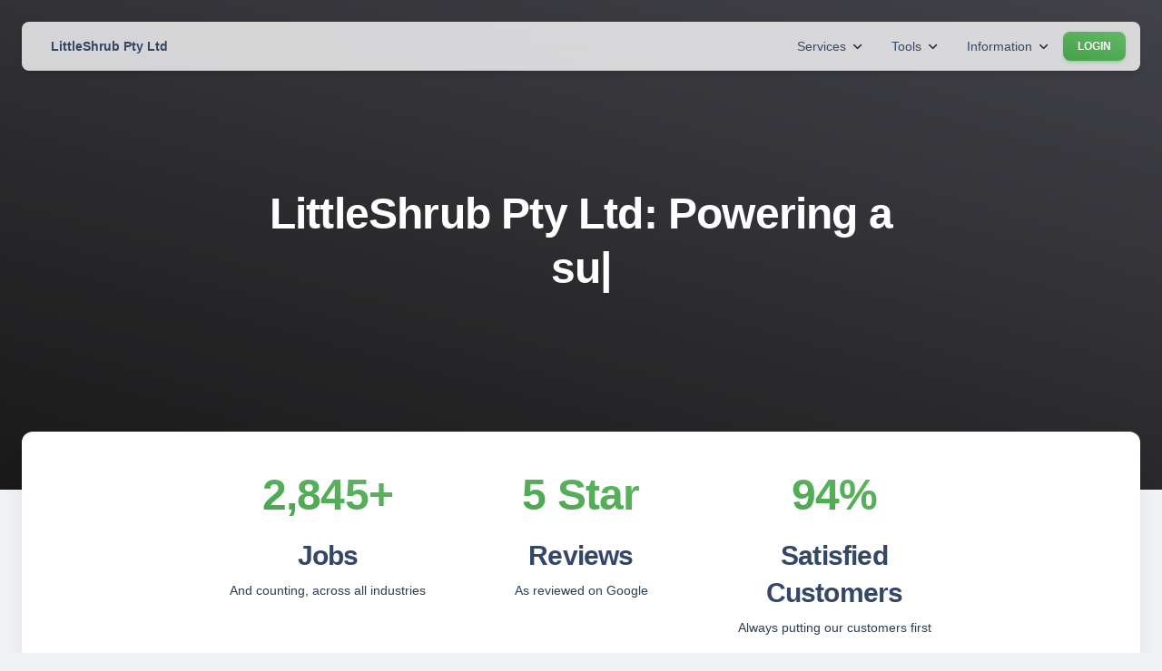

--- FILE ---
content_type: text/css; charset=utf-8
request_url: https://littleshrub.com.au/css/3315.7be2279d.css
body_size: 6860
content:
@font-face{font-family:agGridMaterial;src:url([data-uri]);font-weight:400;font-style:normal}.ag-theme-material,.ag-theme-material-auto-dark,.ag-theme-material-dark{--ag-material-primary-color:#3f51b5;--ag-material-accent-color:#ff4081;--ag-foreground-color:rgba(0,0,0,.87);--ag-secondary-foreground-color:rgba(0,0,0,.54);--ag-disabled-foreground-color:rgba(0,0,0,.38);--ag-background-color:#fff;--ag-header-background-color:#fff;--ag-tooltip-background-color:#fff;--ag-subheader-background-color:#eee;--ag-subheader-toolbar-background-color:hsla(0,0%,93%,.5);--ag-header-cell-hover-background-color:#f2f2f2;--ag-chip-background-color:#e2e2e2;--ag-range-selection-background-color:rgba(122,134,203,.1);--ag-range-selection-background-color-2:rgba(122,134,203,.19);--ag-range-selection-background-color-3:rgba(122,134,203,.27);--ag-range-selection-background-color-4:rgba(122,134,203,.34);--ag-range-selection-highlight-color:#fce4ec;--ag-row-hover-color:#fafafa;--ag-column-hover-color:#fafafa;--ag-control-panel-background-color:#fafafa;--ag-selected-row-background-color:rgba(33,150,243,.3);--ag-checkbox-unchecked-color:#333;--ag-value-change-value-highlight-background-color:#00acc1;--ag-side-button-selected-background-color:transparent;--ag-advanced-filter-join-pill-color:#f08e8d;--ag-advanced-filter-column-pill-color:#a6e194;--ag-advanced-filter-option-pill-color:#f3c08b;--ag-advanced-filter-value-pill-color:#85c0e4;--ag-range-selection-border-color:var(--ag-material-primary-color);--ag-checkbox-checked-color:var(--ag-material-accent-color);--ag-borders:none;--ag-borders-critical:solid 1px;--ag-border-color:#e2e2e2;--ag-grid-size:8px;--ag-icon-size:18px;--ag-header-height:calc(var(--ag-grid-size)*7);--ag-row-height:calc(var(--ag-grid-size)*6);--ag-cell-horizontal-padding:calc(var(--ag-grid-size)*3);--ag-list-item-height:calc(var(--ag-grid-size)*4);--ag-row-group-indent-size:calc(var(--ag-grid-size)*3 + var(--ag-icon-size));--ag-filter-tool-panel-sub-level-row-height:calc(var(--ag-grid-size)*4);--ag-checkbox-border-radius:2px;--ag-toggle-button-switch-border-width:2px;--ag-toggle-button-height:var(--ag-icon-size);--ag-widget-container-horizontal-padding:calc(var(--ag-grid-size)*1.5);--ag-widget-container-vertical-padding:calc(var(--ag-grid-size)*2);--ag-widget-vertical-spacing:calc(var(--ag-grid-size)*1.75);--ag-font-family:Roboto,-apple-system,BlinkMacSystemFont,"Segoe UI",Oxygen-Sans,Ubuntu,Cantarell,"Helvetica Neue",sans-serif;--ag-font-size:13px;--ag-icon-font-family:agGridMaterial;--ag-selected-tab-underline-color:var(--ag-material-primary-color);--ag-selected-tab-underline-width:2px;--ag-input-focus-border-color:var(--ag-material-primary-color);--ag-input-focus-box-shadow:0 0 0 5px rgba(32,33,36,.122);--ag-card-shadow:0 3px 1px -2px rgba(0,0,0,.2),0 2px 2px 0 rgba(0,0,0,.14),0 1px 5px 0 rgba(0,0,0,.12);--ag-card-radius:2px;--ag-invalid-color:#e02525}.ag-theme-material-dark{--ag-material-primary-color:#3f51b5;--ag-material-accent-color:#bb86fc;--ag-range-selection-border-color:var(--ag-material-accent-color);--ag-background-color:#121212;--ag-foreground-color:#fff;--ag-data-color:#f5f5f5;--ag-header-cell-hover-background-color:#000;--ag-advanced-filter-join-pill-color:#7a3a37;--ag-advanced-filter-column-pill-color:#355f2d;--ag-advanced-filter-option-pill-color:#5a3168;--ag-advanced-filter-value-pill-color:#374c86;--ag-input-disabled-border-color:#3a434e;--ag-input-disabled-background-color:#68686e12;--ag-selected-row-background-color:#bb86fc33;--ag-row-hover-color:#bb86fc33;--ag-column-hover-color:#f5f5f50d;--ag-range-selection-background-color:#bb86fc1a;--ag-range-selection-background-color-2:#bb86fc30;--ag-range-selection-background-color-3:#bb86fc45;--ag-range-selection-background-color-4:#bb86fc57;--ag-border-color:#383838;--ag-secondary-border-color:#383838;--ag-header-background-color:#121212;--ag-tooltip-background-color:#212b38;--ag-odd-row-background-color:#121212;--ag-control-panel-background-color:#2c2c2c;--ag-subheader-background-color:#ffffff0d;--ag-subheader-toolbar-background-color:#2c2c2c;--ag-invalid-color:#e02525;--ag-checkbox-unchecked-color:#797e87;--ag-checkbox-background-color:#121212;--ag-secondary-foreground-color:#f5f5f5;--ag-input-border-color:#383838;--ag-input-border-color-invalid:#e02525;--ag-disabled-foreground-color:#f5f5f580;--ag-chip-background-color:#22262812;--ag-side-button-selected-background-color:#2c2c2c;--ag-selected-tab-underline-color:#3f51b5;--ag-modal-overlay-background-color:#121212a8;--ag-value-change-delta-up-color:#43a047a8;--ag-value-change-delta-down-color:#e53935;--ag-menu-background-color:#2c2c2c;--ag-row-loading-skeleton-effect-color:hsla(210,2%,80%,.4);color-scheme:dark}@media (prefers-color-scheme:dark){.ag-theme-material-auto-dark{--ag-material-primary-color:#3f51b5;--ag-material-accent-color:#bb86fc;--ag-range-selection-border-color:var(--ag-material-accent-color);--ag-background-color:#121212;--ag-foreground-color:#fff;--ag-data-color:#f5f5f5;--ag-header-cell-hover-background-color:#000;--ag-advanced-filter-join-pill-color:#7a3a37;--ag-advanced-filter-column-pill-color:#355f2d;--ag-advanced-filter-option-pill-color:#5a3168;--ag-advanced-filter-value-pill-color:#374c86;--ag-input-disabled-border-color:#3a434e;--ag-input-disabled-background-color:#68686e12;--ag-selected-row-background-color:#bb86fc33;--ag-row-hover-color:#bb86fc33;--ag-column-hover-color:#f5f5f50d;--ag-range-selection-background-color:#bb86fc1a;--ag-range-selection-background-color-2:#bb86fc30;--ag-range-selection-background-color-3:#bb86fc45;--ag-range-selection-background-color-4:#bb86fc57;--ag-border-color:#383838;--ag-secondary-border-color:#383838;--ag-header-background-color:#121212;--ag-tooltip-background-color:#212b38;--ag-odd-row-background-color:#121212;--ag-control-panel-background-color:#2c2c2c;--ag-subheader-background-color:#ffffff0d;--ag-subheader-toolbar-background-color:#2c2c2c;--ag-invalid-color:#e02525;--ag-checkbox-unchecked-color:#797e87;--ag-checkbox-background-color:#121212;--ag-secondary-foreground-color:#f5f5f5;--ag-input-border-color:#383838;--ag-input-border-color-invalid:#e02525;--ag-disabled-foreground-color:#f5f5f580;--ag-chip-background-color:#22262812;--ag-side-button-selected-background-color:#2c2c2c;--ag-selected-tab-underline-color:#3f51b5;--ag-modal-overlay-background-color:#121212a8;--ag-value-change-delta-up-color:#43a047a8;--ag-value-change-delta-down-color:#e53935;--ag-menu-background-color:#2c2c2c;--ag-row-loading-skeleton-effect-color:hsla(210,2%,80%,.4);color-scheme:dark}}.ag-theme-material .ag-filter-toolpanel-header,.ag-theme-material .ag-filter-toolpanel-search,.ag-theme-material .ag-header-row,.ag-theme-material .ag-multi-filter-group-title-bar,.ag-theme-material .ag-panel-title-bar-title,.ag-theme-material .ag-status-bar,.ag-theme-material-auto-dark .ag-filter-toolpanel-header,.ag-theme-material-auto-dark .ag-filter-toolpanel-search,.ag-theme-material-auto-dark .ag-header-row,.ag-theme-material-auto-dark .ag-multi-filter-group-title-bar,.ag-theme-material-auto-dark .ag-panel-title-bar-title,.ag-theme-material-auto-dark .ag-status-bar,.ag-theme-material-dark .ag-filter-toolpanel-header,.ag-theme-material-dark .ag-filter-toolpanel-search,.ag-theme-material-dark .ag-header-row,.ag-theme-material-dark .ag-multi-filter-group-title-bar,.ag-theme-material-dark .ag-panel-title-bar-title,.ag-theme-material-dark .ag-status-bar{font-size:calc(var(--ag-font-size) - 1px);font-weight:600;color:var(--ag-header-foreground-color)}.ag-theme-material .ag-tab,.ag-theme-material-auto-dark .ag-tab,.ag-theme-material-dark .ag-tab{height:calc(var(--ag-grid-size)*4.5);flex:1 1 auto}.ag-theme-material .ag-column-drop-horizontal,.ag-theme-material .ag-tabs-header,.ag-theme-material-auto-dark .ag-column-drop-horizontal,.ag-theme-material-auto-dark .ag-tabs-header,.ag-theme-material-dark .ag-column-drop-horizontal,.ag-theme-material-dark .ag-tabs-header{background-color:var(--ag-subheader-background-color)}.ag-theme-material .ag-tabs-body,.ag-theme-material-auto-dark .ag-tabs-body,.ag-theme-material-dark .ag-tabs-body{padding:calc(var(--ag-grid-size)*.5) 0}.ag-theme-material .ag-tabs-body .ag-menu-list,.ag-theme-material-auto-dark .ag-tabs-body .ag-menu-list,.ag-theme-material-dark .ag-tabs-body .ag-menu-list{padding-top:0;padding-bottom:0}.ag-theme-material .ag-header-cell,.ag-theme-material .ag-header-group-cell,.ag-theme-material-auto-dark .ag-header-cell,.ag-theme-material-auto-dark .ag-header-group-cell,.ag-theme-material-dark .ag-header-cell,.ag-theme-material-dark .ag-header-group-cell{transition:background-color .5s}.ag-theme-material .ag-row-last:not(.ag-row-first) .ag-cell-inline-editing,.ag-theme-material-auto-dark .ag-row-last:not(.ag-row-first) .ag-cell-inline-editing,.ag-theme-material-dark .ag-row-last:not(.ag-row-first) .ag-cell-inline-editing{bottom:0}.ag-theme-material .ag-cell-inline-editing,.ag-theme-material-auto-dark .ag-cell-inline-editing,.ag-theme-material-dark .ag-cell-inline-editing{padding:var(--ag-grid-size);height:calc(var(--ag-row-height) + var(--ag-grid-size)*3);border-color:var(--ag-border-color)!important}.ag-theme-material .ag-has-focus .ag-cell-inline-editing,.ag-theme-material-auto-dark .ag-has-focus .ag-cell-inline-editing,.ag-theme-material-dark .ag-has-focus .ag-cell-inline-editing{border-color:var(--ag-input-focus-border-color)!important}.ag-theme-material .ag-column-drop-vertical,.ag-theme-material-auto-dark .ag-column-drop-vertical,.ag-theme-material-dark .ag-column-drop-vertical{border-bottom:1px solid;border-bottom-color:var(--ag-border-color);padding-top:var(--ag-grid-size)}.ag-theme-material .ag-column-drop-vertical.ag-last-column-drop,.ag-theme-material-auto-dark .ag-column-drop-vertical.ag-last-column-drop,.ag-theme-material-dark .ag-column-drop-vertical.ag-last-column-drop{border-bottom:none}.ag-theme-material .ag-column-drop-vertical-cell,.ag-theme-material-auto-dark .ag-column-drop-vertical-cell,.ag-theme-material-dark .ag-column-drop-vertical-cell{margin-left:0}.ag-theme-material .ag-column-drop-vertical-empty-message,.ag-theme-material-auto-dark .ag-column-drop-vertical-empty-message,.ag-theme-material-dark .ag-column-drop-vertical-empty-message{font-size:calc(var(--ag-font-size) - 1px);font-weight:600;color:var(--ag-disabled-foreground-color)}.ag-theme-material .ag-ltr .ag-column-drop-vertical-empty-message,.ag-theme-material-auto-dark .ag-ltr .ag-column-drop-vertical-empty-message,.ag-theme-material-dark .ag-ltr .ag-column-drop-vertical-empty-message{padding-left:calc(var(--ag-icon-size) + var(--ag-grid-size)*2);padding-right:var(--ag-grid-size)}.ag-theme-material .ag-rtl .ag-column-drop-vertical-empty-message,.ag-theme-material-auto-dark .ag-rtl .ag-column-drop-vertical-empty-message,.ag-theme-material-dark .ag-rtl .ag-column-drop-vertical-empty-message{padding-right:calc(var(--ag-icon-size) + var(--ag-grid-size)*2);padding-left:var(--ag-grid-size)}.ag-theme-material .ag-status-bar,.ag-theme-material-auto-dark .ag-status-bar,.ag-theme-material-dark .ag-status-bar{border:1px solid;border-color:var(--ag-border-color)}.ag-theme-material .ag-column-panel-column-select,.ag-theme-material-auto-dark .ag-column-panel-column-select,.ag-theme-material-dark .ag-column-panel-column-select{border-top:1px solid;border-top-color:var(--ag-border-color)}.ag-theme-material .ag-column-select,.ag-theme-material .ag-column-select-header,.ag-theme-material-auto-dark .ag-column-select,.ag-theme-material-auto-dark .ag-column-select-header,.ag-theme-material-dark .ag-column-select,.ag-theme-material-dark .ag-column-select-header{border-bottom:1px solid;border-bottom-color:var(--ag-border-color)}.ag-theme-material .ag-column-select-header,.ag-theme-material-auto-dark .ag-column-select-header,.ag-theme-material-dark .ag-column-select-header{height:var(--ag-header-height)}.ag-theme-material .ag-group-title-bar,.ag-theme-material-auto-dark .ag-group-title-bar,.ag-theme-material-dark .ag-group-title-bar{padding:calc(var(--ag-grid-size)*.75) var(--ag-grid-size)}.ag-theme-material .ag-charts-format-sub-level-group-title-bar,.ag-theme-material-auto-dark .ag-charts-format-sub-level-group-title-bar,.ag-theme-material-dark .ag-charts-format-sub-level-group-title-bar{padding:calc(var(--ag-grid-size)*.5) var(--ag-grid-size)}.ag-theme-material .ag-chart-advanced-settings-section,.ag-theme-material .ag-chart-data-section,.ag-theme-material .ag-chart-format-section,.ag-theme-material-auto-dark .ag-chart-advanced-settings-section,.ag-theme-material-auto-dark .ag-chart-data-section,.ag-theme-material-auto-dark .ag-chart-format-section,.ag-theme-material-dark .ag-chart-advanced-settings-section,.ag-theme-material-dark .ag-chart-data-section,.ag-theme-material-dark .ag-chart-format-section{padding-bottom:calc(var(--ag-grid-size)*.5)}.ag-theme-material input[class^=ag-]:not([type]),.ag-theme-material input[class^=ag-][type=date],.ag-theme-material input[class^=ag-][type=datetime-local],.ag-theme-material input[class^=ag-][type=number],.ag-theme-material input[class^=ag-][type=tel],.ag-theme-material input[class^=ag-][type=text],.ag-theme-material textarea[class^=ag-],.ag-theme-material-auto-dark input[class^=ag-]:not([type]),.ag-theme-material-auto-dark input[class^=ag-][type=date],.ag-theme-material-auto-dark input[class^=ag-][type=datetime-local],.ag-theme-material-auto-dark input[class^=ag-][type=number],.ag-theme-material-auto-dark input[class^=ag-][type=tel],.ag-theme-material-auto-dark input[class^=ag-][type=text],.ag-theme-material-auto-dark textarea[class^=ag-],.ag-theme-material-dark input[class^=ag-]:not([type]),.ag-theme-material-dark input[class^=ag-][type=date],.ag-theme-material-dark input[class^=ag-][type=datetime-local],.ag-theme-material-dark input[class^=ag-][type=number],.ag-theme-material-dark input[class^=ag-][type=tel],.ag-theme-material-dark input[class^=ag-][type=text],.ag-theme-material-dark textarea[class^=ag-]{background:transparent;color:var(--ag-foreground-color);font-family:inherit;font-size:inherit;padding-bottom:var(--ag-grid-size);border-width:0;border-radius:0;border-bottom:2px solid;border-bottom-color:var(--ag-border-color)}.ag-theme-material input[class^=ag-]:not([type]):not(textarea),.ag-theme-material input[class^=ag-][type=date]:not(textarea),.ag-theme-material input[class^=ag-][type=datetime-local]:not(textarea),.ag-theme-material input[class^=ag-][type=number]:not(textarea),.ag-theme-material input[class^=ag-][type=tel]:not(textarea),.ag-theme-material input[class^=ag-][type=text]:not(textarea),.ag-theme-material textarea[class^=ag-]:not(textarea),.ag-theme-material-auto-dark input[class^=ag-]:not([type]):not(textarea),.ag-theme-material-auto-dark input[class^=ag-][type=date]:not(textarea),.ag-theme-material-auto-dark input[class^=ag-][type=datetime-local]:not(textarea),.ag-theme-material-auto-dark input[class^=ag-][type=number]:not(textarea),.ag-theme-material-auto-dark input[class^=ag-][type=tel]:not(textarea),.ag-theme-material-auto-dark input[class^=ag-][type=text]:not(textarea),.ag-theme-material-auto-dark textarea[class^=ag-]:not(textarea),.ag-theme-material-dark input[class^=ag-]:not([type]):not(textarea),.ag-theme-material-dark input[class^=ag-][type=date]:not(textarea),.ag-theme-material-dark input[class^=ag-][type=datetime-local]:not(textarea),.ag-theme-material-dark input[class^=ag-][type=number]:not(textarea),.ag-theme-material-dark input[class^=ag-][type=tel]:not(textarea),.ag-theme-material-dark input[class^=ag-][type=text]:not(textarea),.ag-theme-material-dark textarea[class^=ag-]:not(textarea){height:calc(var(--ag-grid-size)*5)}.ag-theme-material input[class^=ag-]:not([type]):focus,.ag-theme-material input[class^=ag-][type=date]:focus,.ag-theme-material input[class^=ag-][type=datetime-local]:focus,.ag-theme-material input[class^=ag-][type=number]:focus,.ag-theme-material input[class^=ag-][type=tel]:focus,.ag-theme-material input[class^=ag-][type=text]:focus,.ag-theme-material textarea[class^=ag-]:focus,.ag-theme-material-auto-dark input[class^=ag-]:not([type]):focus,.ag-theme-material-auto-dark input[class^=ag-][type=date]:focus,.ag-theme-material-auto-dark input[class^=ag-][type=datetime-local]:focus,.ag-theme-material-auto-dark input[class^=ag-][type=number]:focus,.ag-theme-material-auto-dark input[class^=ag-][type=tel]:focus,.ag-theme-material-auto-dark input[class^=ag-][type=text]:focus,.ag-theme-material-auto-dark textarea[class^=ag-]:focus,.ag-theme-material-dark input[class^=ag-]:not([type]):focus,.ag-theme-material-dark input[class^=ag-][type=date]:focus,.ag-theme-material-dark input[class^=ag-][type=datetime-local]:focus,.ag-theme-material-dark input[class^=ag-][type=number]:focus,.ag-theme-material-dark input[class^=ag-][type=tel]:focus,.ag-theme-material-dark input[class^=ag-][type=text]:focus,.ag-theme-material-dark textarea[class^=ag-]:focus{border-bottom:2px solid;border-bottom-color:var(--ag-material-primary-color);outline:none;box-shadow:none}.ag-theme-material input[class^=ag-]:not([type])::-moz-placeholder,.ag-theme-material input[class^=ag-][type=date]::-moz-placeholder,.ag-theme-material input[class^=ag-][type=datetime-local]::-moz-placeholder,.ag-theme-material input[class^=ag-][type=number]::-moz-placeholder,.ag-theme-material input[class^=ag-][type=tel]::-moz-placeholder,.ag-theme-material input[class^=ag-][type=text]::-moz-placeholder,.ag-theme-material textarea[class^=ag-]::-moz-placeholder,.ag-theme-material-auto-dark input[class^=ag-]:not([type])::-moz-placeholder,.ag-theme-material-auto-dark input[class^=ag-][type=date]::-moz-placeholder,.ag-theme-material-auto-dark input[class^=ag-][type=datetime-local]::-moz-placeholder,.ag-theme-material-auto-dark input[class^=ag-][type=number]::-moz-placeholder,.ag-theme-material-auto-dark input[class^=ag-][type=tel]::-moz-placeholder,.ag-theme-material-auto-dark input[class^=ag-][type=text]::-moz-placeholder,.ag-theme-material-auto-dark textarea[class^=ag-]::-moz-placeholder,.ag-theme-material-dark input[class^=ag-]:not([type])::-moz-placeholder,.ag-theme-material-dark input[class^=ag-][type=date]::-moz-placeholder,.ag-theme-material-dark input[class^=ag-][type=datetime-local]::-moz-placeholder,.ag-theme-material-dark input[class^=ag-][type=number]::-moz-placeholder,.ag-theme-material-dark input[class^=ag-][type=tel]::-moz-placeholder,.ag-theme-material-dark input[class^=ag-][type=text]::-moz-placeholder,.ag-theme-material-dark textarea[class^=ag-]::-moz-placeholder{color:var(--ag-disabled-foreground-color)}.ag-theme-material input[class^=ag-]:not([type])::placeholder,.ag-theme-material input[class^=ag-][type=date]::placeholder,.ag-theme-material input[class^=ag-][type=datetime-local]::placeholder,.ag-theme-material input[class^=ag-][type=number]::placeholder,.ag-theme-material input[class^=ag-][type=tel]::placeholder,.ag-theme-material input[class^=ag-][type=text]::placeholder,.ag-theme-material textarea[class^=ag-]::placeholder,.ag-theme-material-auto-dark input[class^=ag-]:not([type])::placeholder,.ag-theme-material-auto-dark input[class^=ag-][type=date]::placeholder,.ag-theme-material-auto-dark input[class^=ag-][type=datetime-local]::placeholder,.ag-theme-material-auto-dark input[class^=ag-][type=number]::placeholder,.ag-theme-material-auto-dark input[class^=ag-][type=tel]::placeholder,.ag-theme-material-auto-dark input[class^=ag-][type=text]::placeholder,.ag-theme-material-auto-dark textarea[class^=ag-]::placeholder,.ag-theme-material-dark input[class^=ag-]:not([type])::placeholder,.ag-theme-material-dark input[class^=ag-][type=date]::placeholder,.ag-theme-material-dark input[class^=ag-][type=datetime-local]::placeholder,.ag-theme-material-dark input[class^=ag-][type=number]::placeholder,.ag-theme-material-dark input[class^=ag-][type=tel]::placeholder,.ag-theme-material-dark input[class^=ag-][type=text]::placeholder,.ag-theme-material-dark textarea[class^=ag-]::placeholder{color:var(--ag-disabled-foreground-color)}.ag-theme-material input[class^=ag-]:not([type]):disabled,.ag-theme-material input[class^=ag-][type=date]:disabled,.ag-theme-material input[class^=ag-][type=datetime-local]:disabled,.ag-theme-material input[class^=ag-][type=number]:disabled,.ag-theme-material input[class^=ag-][type=tel]:disabled,.ag-theme-material input[class^=ag-][type=text]:disabled,.ag-theme-material textarea[class^=ag-]:disabled,.ag-theme-material-auto-dark input[class^=ag-]:not([type]):disabled,.ag-theme-material-auto-dark input[class^=ag-][type=date]:disabled,.ag-theme-material-auto-dark input[class^=ag-][type=datetime-local]:disabled,.ag-theme-material-auto-dark input[class^=ag-][type=number]:disabled,.ag-theme-material-auto-dark input[class^=ag-][type=tel]:disabled,.ag-theme-material-auto-dark input[class^=ag-][type=text]:disabled,.ag-theme-material-auto-dark textarea[class^=ag-]:disabled,.ag-theme-material-dark input[class^=ag-]:not([type]):disabled,.ag-theme-material-dark input[class^=ag-][type=date]:disabled,.ag-theme-material-dark input[class^=ag-][type=datetime-local]:disabled,.ag-theme-material-dark input[class^=ag-][type=number]:disabled,.ag-theme-material-dark input[class^=ag-][type=tel]:disabled,.ag-theme-material-dark input[class^=ag-][type=text]:disabled,.ag-theme-material-dark textarea[class^=ag-]:disabled{border-bottom:1px solid;border-bottom-color:var(--ag-border-color)}.ag-theme-material input[class^=ag-]:not([type]):invalid,.ag-theme-material input[class^=ag-][type=date]:invalid,.ag-theme-material input[class^=ag-][type=datetime-local]:invalid,.ag-theme-material input[class^=ag-][type=number]:invalid,.ag-theme-material input[class^=ag-][type=tel]:invalid,.ag-theme-material input[class^=ag-][type=text]:invalid,.ag-theme-material textarea[class^=ag-]:invalid,.ag-theme-material-auto-dark input[class^=ag-]:not([type]):invalid,.ag-theme-material-auto-dark input[class^=ag-][type=date]:invalid,.ag-theme-material-auto-dark input[class^=ag-][type=datetime-local]:invalid,.ag-theme-material-auto-dark input[class^=ag-][type=number]:invalid,.ag-theme-material-auto-dark input[class^=ag-][type=tel]:invalid,.ag-theme-material-auto-dark input[class^=ag-][type=text]:invalid,.ag-theme-material-auto-dark textarea[class^=ag-]:invalid,.ag-theme-material-dark input[class^=ag-]:not([type]):invalid,.ag-theme-material-dark input[class^=ag-][type=date]:invalid,.ag-theme-material-dark input[class^=ag-][type=datetime-local]:invalid,.ag-theme-material-dark input[class^=ag-][type=number]:invalid,.ag-theme-material-dark input[class^=ag-][type=tel]:invalid,.ag-theme-material-dark input[class^=ag-][type=text]:invalid,.ag-theme-material-dark textarea[class^=ag-]:invalid{border-width:0;border-bottom:1px solid;border-bottom-color:var(--ag-invalid-color);color:var(--ag-invalid-color)}.ag-theme-material .ag-standard-button,.ag-theme-material-auto-dark .ag-standard-button,.ag-theme-material-dark .ag-standard-button{-webkit-appearance:none;-moz-appearance:none;appearance:none;background-color:transparent;border:0;color:var(--ag-material-primary-color);font-family:inherit;font-size:inherit;margin:0;padding:0;text-transform:uppercase}.ag-theme-material .ag-standard-button:disabled,.ag-theme-material-auto-dark .ag-standard-button:disabled,.ag-theme-material-dark .ag-standard-button:disabled{color:var(--ag-disabled-foreground-color);background-color:var(--ag-input-disabled-background-color);border-color:var(--ag-input-disabled-border-color)}.ag-theme-material-auto-dark.ag-dnd-ghost,.ag-theme-material-dark.ag-dnd-ghost,.ag-theme-material.ag-dnd-ghost{font-size:calc(var(--ag-font-size) - 1px);font-weight:600}.ag-theme-material .ag-filter-toolpanel-header,.ag-theme-material-auto-dark .ag-filter-toolpanel-header,.ag-theme-material-dark .ag-filter-toolpanel-header{height:calc(var(--ag-grid-size)*4)}.ag-theme-material .ag-filter-toolpanel-group-level-0-header,.ag-theme-material-auto-dark .ag-filter-toolpanel-group-level-0-header,.ag-theme-material-dark .ag-filter-toolpanel-group-level-0-header{height:calc(var(--ag-grid-size)*7)}.ag-theme-material .ag-ltr .ag-advanced-filter-apply-button,.ag-theme-material .ag-ltr .ag-advanced-filter-builder-button,.ag-theme-material .ag-ltr .ag-filter-apply-panel-button,.ag-theme-material-auto-dark .ag-ltr .ag-advanced-filter-apply-button,.ag-theme-material-auto-dark .ag-ltr .ag-advanced-filter-builder-button,.ag-theme-material-auto-dark .ag-ltr .ag-filter-apply-panel-button,.ag-theme-material-dark .ag-ltr .ag-advanced-filter-apply-button,.ag-theme-material-dark .ag-ltr .ag-advanced-filter-builder-button,.ag-theme-material-dark .ag-ltr .ag-filter-apply-panel-button{margin-left:var(--ag-grid-size)}.ag-theme-material .ag-rtl .ag-advanced-filter-apply-button,.ag-theme-material .ag-rtl .ag-advanced-filter-builder-button,.ag-theme-material .ag-rtl .ag-filter-apply-panel-button,.ag-theme-material-auto-dark .ag-rtl .ag-advanced-filter-apply-button,.ag-theme-material-auto-dark .ag-rtl .ag-advanced-filter-builder-button,.ag-theme-material-auto-dark .ag-rtl .ag-filter-apply-panel-button,.ag-theme-material-dark .ag-rtl .ag-advanced-filter-apply-button,.ag-theme-material-dark .ag-rtl .ag-advanced-filter-builder-button,.ag-theme-material-dark .ag-rtl .ag-filter-apply-panel-button{margin-right:var(--ag-grid-size)}.ag-theme-material .ag-layout-auto-height .ag-center-cols-container,.ag-theme-material .ag-layout-auto-height .ag-center-cols-viewport,.ag-theme-material .ag-layout-print .ag-center-cols-container,.ag-theme-material .ag-layout-print .ag-center-cols-viewport,.ag-theme-material-auto-dark .ag-layout-auto-height .ag-center-cols-container,.ag-theme-material-auto-dark .ag-layout-auto-height .ag-center-cols-viewport,.ag-theme-material-auto-dark .ag-layout-print .ag-center-cols-container,.ag-theme-material-auto-dark .ag-layout-print .ag-center-cols-viewport,.ag-theme-material-dark .ag-layout-auto-height .ag-center-cols-container,.ag-theme-material-dark .ag-layout-auto-height .ag-center-cols-viewport,.ag-theme-material-dark .ag-layout-print .ag-center-cols-container,.ag-theme-material-dark .ag-layout-print .ag-center-cols-viewport{min-height:150px}.ag-theme-material .ag-picker-field-wrapper:focus-within,.ag-theme-material-auto-dark .ag-picker-field-wrapper:focus-within,.ag-theme-material-dark .ag-picker-field-wrapper:focus-within{box-shadow:0 0 0 1px var(--ag-material-primary-color)}.ag-theme-material .ag-rich-select-list,.ag-theme-material-auto-dark .ag-rich-select-list,.ag-theme-material-dark .ag-rich-select-list{box-shadow:0 5px 5px -3px rgba(0,0,0,.2),0 8px 10px 1px rgba(0,0,0,.14),0 3px 14px 2px rgba(0,0,0,.12)}.ag-theme-material .ag-advanced-filter-builder-button-label,.ag-theme-material-auto-dark .ag-advanced-filter-builder-button-label,.ag-theme-material-dark .ag-advanced-filter-builder-button-label{text-transform:uppercase}.ag-theme-material .ag-filter-active .ag-icon-filter,.ag-theme-material-auto-dark .ag-filter-active .ag-icon-filter,.ag-theme-material-dark .ag-filter-active .ag-icon-filter{color:var(--ag-material-accent-color)}.ag-theme-material .ag-list-item-hovered:after,.ag-theme-material-auto-dark .ag-list-item-hovered:after,.ag-theme-material-dark .ag-list-item-hovered:after{background-color:var(--ag-material-primary-color)}.ag-theme-material .ag-pill .ag-pill-button:hover,.ag-theme-material-auto-dark .ag-pill .ag-pill-button:hover,.ag-theme-material-dark .ag-pill .ag-pill-button:hover{color:var(--ag-material-primary-color)}.ag-theme-material .ag-header-highlight-after:after,.ag-theme-material .ag-header-highlight-before:after,.ag-theme-material-auto-dark .ag-header-highlight-after:after,.ag-theme-material-auto-dark .ag-header-highlight-before:after,.ag-theme-material-dark .ag-header-highlight-after:after,.ag-theme-material-dark .ag-header-highlight-before:after{background-color:var(--ag-material-primary-color)}

--- FILE ---
content_type: text/css; charset=utf-8
request_url: https://littleshrub.com.au/css/app~42f9d7e6~42f9d7e6.683acac4.css
body_size: 2040
content:
#app,.modals{font-family:Avenir,Helvetica,Arial,sans-serif;-webkit-font-smoothing:antialiased;-moz-osx-font-smoothing:grayscale;text-align:center;color:#2c3e50}.absolute{position:absolute}.title{font-size:2rem;font-weight:700;color:#000;margin-bottom:4rem;margin-top:0}.centered,.title{text-align:center}.description:hover{background-color:#ccc;transition:.7s}.force-black{color:#000}.full-width[data-v-cc120ca6]{width:100%}.v-select-dropdown .vs__dropdown-menu[data-v-cc120ca6]{max-width:250px;word-wrap:break-word;white-space:normal!important;overflow-wrap:break-word}.v-select-dropdown .vs__dropdown-option[data-v-cc120ca6]{white-space:normal!important;word-wrap:break-word}.modal{width:400px;padding:20px;margin:100px auto;background:#fff;border-radius:10px}.backdrop{position:fixed;top:0;width:100%;height:100%;background-color:rgba(0,0,0,.5);z-index:999}.error{background:#e4381a}.modal.actions{text-align:center;margin:30px 0 10px 0}.modal .actions a{color:#333;padding:9px;border:1px solid #ccc;border-radius:5px;text-decoration:none;margin:10px}.modal.sale .actions,.modal.sale .actions a{color:#fff}.parent{display:flex;align-items:center;justify-content:center;height:100%}.dropfile{max-width:500px;width:100%;height:100%;margin:0 auto}.stars[data-v-655dc36d]{font-size:20px;margin-bottom:8px}.gold-star[data-v-655dc36d]{color:gold}.average-rating[data-v-655dc36d]{font-size:18px;font-weight:700}.carousel[data-v-655dc36d]{margin-top:20px;padding:10px;background:#f9f9f9;border-radius:8px;box-shadow:0 2px 10px rgba(0,0,0,.05)}.review[data-v-655dc36d]{min-height:100px}.review-text[data-v-655dc36d]{font-style:italic}.review-author[data-v-655dc36d]{font-weight:700;margin-top:5px}.fade-enter-active[data-v-655dc36d],.fade-leave-active[data-v-655dc36d]{transition:opacity .5s ease}.fade-enter-from[data-v-655dc36d],.fade-leave-to[data-v-655dc36d]{opacity:0}.sidebar{width:200px}.sticky-reviews{position:fixed;bottom:20px;right:20px;width:300px;z-index:1000;background:#fff;box-shadow:0 4px 8px rgba(0,0,0,.2);border-radius:8px;padding:10px}.wrapper{max-width:2160px;margin-left:auto;margin-right:auto}.row22{display:flex;align-items:stretch}.col22{flex:1;width:25%}.container[data-v-2fe527ec]{display:flex;flex-direction:column;justify-content:center;align-items:center;height:100vh}.title[data-v-2fe527ec]{font-size:6rem;font-weight:700;margin:0}.message[data-v-2fe527ec]{font-size:1.5rem;margin:1rem 0 0}.tab{cursor:pointer;padding:8px 12px;background-color:#f0f0f0;border-radius:4px;transition:background-color .6s ease}.tab.active{background-color:#007bff;color:#fff}.content{margin-top:20px;padding:10px;border-radius:4px}.section-slide-up{transform:translateY(100%);animation:slideUp 1s forwards}@keyframes slideUp{to{transform:translateY(0)}}.left{left:0;text-align:left}.no-padding{padding:0!important}.sidebar{position:sticky;top:20%;width:300px;height:100%;background-color:#fff;padding:20px;font-size:18px;font-weight:700;overflow:auto}.clickable-text{display:block;margin-bottom:10px;padding:0;border-radius:10px;transition:background-color .2s ease-in-out}.clickable-text:hover{background-color:#d0d0d0}@media screen and (max-width:768px){.sidebar{display:none}}.main{width:80%;height:200vh;min-height:1000px;display:flex;flex-direction:column}.main,.sidebar{color:#000;background-color:primary;border-radius:10px;padding:25px}.wrapper{display:flex;justify-content:space-between}code,pre{background-color:#ccc;padding:0 3px;border-radius:5px}.bottom{justify-self:bottom}@font-face{font-family:NucleoIcons;src:url(/fonts/nucleo-icons.6a7ba997.eot);src:url(/fonts/nucleo-icons.6a7ba997.eot) format("embedded-opentype"),url(/fonts/nucleo-icons.8b3a7634.woff2) format("woff2"),url(/fonts/nucleo-icons.96941c2a.woff) format("woff"),url(/fonts/nucleo-icons.07516f3e.ttf) format("truetype"),url(/img/nucleo-icons.37d8b8b3.svg) format("svg");font-weight:400;font-style:normal}.ni{display:inline-block;font:normal normal normal 14px/1 NucleoIcons;font-size:inherit;text-rendering:auto;-webkit-font-smoothing:antialiased;-moz-osx-font-smoothing:grayscale}.ni-lg{font-size:1.33333333em;line-height:.75em;vertical-align:-15%}.ni-2x{font-size:2em}.ni-3x{font-size:3em}.ni-4x{font-size:4em}.ni-5x{font-size:5em}.ni.circle,.ni.square{padding:.33333333em;vertical-align:-16%;background-color:#eee}.ni.circle{border-radius:50%}.ni-ul{padding-left:0;margin-left:2.14285714em;list-style-type:none}.ni-ul>li{position:relative}.ni-ul>li>.ni{position:absolute;left:-1.57142857em;top:.14285714em;text-align:center}.ni-ul>li>.ni.lg{top:0;left:-1.35714286em}.ni-ul>li>.ni.circle,.ni-ul>li>.ni.square{top:-.19047619em;left:-1.9047619em}.ni.spin{animation:nc-spin 2s linear infinite}@keyframes nc-spin{0%{transform:rotate(0deg)}to{transform:rotate(1turn)}}.ni.rotate-90{filter:progid:DXImageTransform.Microsoft.BasicImage(rotation=1);transform:rotate(90deg)}.ni.rotate-180{filter:progid:DXImageTransform.Microsoft.BasicImage(rotation=2);transform:rotate(180deg)}.ni.rotate-270{filter:progid:DXImageTransform.Microsoft.BasicImage(rotation=3);transform:rotate(270deg)}.ni.flip-y{filter:progid:DXImageTransform.Microsoft.BasicImage(rotation=0);transform:scaleX(-1)}.ni.flip-x{filter:progid:DXImageTransform.Microsoft.BasicImage(rotation=2);transform:scaleY(-1)}.ni-active-40:before{content:"\ea02"}.ni-air-baloon:before{content:"\ea03"}.ni-album-2:before{content:"\ea04"}.ni-align-center:before{content:"\ea05"}.ni-align-left-2:before{content:"\ea06"}.ni-ambulance:before{content:"\ea07"}.ni-app:before{content:"\ea08"}.ni-archive-2:before{content:"\ea09"}.ni-atom:before{content:"\ea0a"}.ni-badge:before{content:"\ea0b"}.ni-bag-17:before{content:"\ea0c"}.ni-basket:before{content:"\ea0d"}.ni-bell-55:before{content:"\ea0e"}.ni-bold-down:before{content:"\ea0f"}.ni-bold-left:before{content:"\ea10"}.ni-bold-right:before{content:"\ea11"}.ni-bold-up:before{content:"\ea12"}.ni-bold:before{content:"\ea13"}.ni-book-bookmark:before{content:"\ea14"}.ni-books:before{content:"\ea15"}.ni-box-2:before{content:"\ea16"}.ni-briefcase-24:before{content:"\ea17"}.ni-building:before{content:"\ea18"}.ni-bulb-61:before{content:"\ea19"}.ni-bullet-list-67:before{content:"\ea1a"}.ni-bus-front-12:before{content:"\ea1b"}.ni-button-pause:before{content:"\ea1c"}.ni-button-play:before{content:"\ea1d"}.ni-button-power:before{content:"\ea1e"}.ni-calendar-grid-58:before{content:"\ea1f"}.ni-camera-compact:before{content:"\ea20"}.ni-caps-small:before{content:"\ea21"}.ni-cart:before{content:"\ea22"}.ni-chart-bar-32:before{content:"\ea23"}.ni-chart-pie-35:before{content:"\ea24"}.ni-chat-round:before{content:"\ea25"}.ni-check-bold:before{content:"\ea26"}.ni-circle-08:before{content:"\ea27"}.ni-cloud-download-95:before{content:"\ea28"}.ni-cloud-upload-96:before{content:"\ea29"}.ni-compass-04:before{content:"\ea2a"}.ni-controller:before{content:"\ea2b"}.ni-credit-card:before{content:"\ea2c"}.ni-curved-next:before{content:"\ea2d"}.ni-delivery-fast:before{content:"\ea2e"}.ni-diamond:before{content:"\ea2f"}.ni-email-83:before{content:"\ea30"}.ni-fat-add:before{content:"\ea31"}.ni-fat-delete:before{content:"\ea32"}.ni-fat-remove:before{content:"\ea33"}.ni-favourite-28:before{content:"\ea34"}.ni-folder-17:before{content:"\ea35"}.ni-glasses-2:before{content:"\ea36"}.ni-hat-3:before{content:"\ea37"}.ni-headphones:before{content:"\ea38"}.ni-html5:before{content:"\ea39"}.ni-istanbul:before{content:"\ea3a"}.ni-key-25:before{content:"\ea3b"}.ni-laptop:before{content:"\ea3c"}.ni-like-2:before{content:"\ea3d"}.ni-lock-circle-open:before{content:"\ea3e"}.ni-map-big:before{content:"\ea3f"}.ni-mobile-button:before{content:"\ea40"}.ni-money-coins:before{content:"\ea41"}.ni-note-03:before{content:"\ea42"}.ni-notification-70:before{content:"\ea43"}.ni-palette:before{content:"\ea44"}.ni-paper-diploma:before{content:"\ea45"}.ni-pin-3:before{content:"\ea46"}.ni-planet:before{content:"\ea47"}.ni-ruler-pencil:before{content:"\ea48"}.ni-satisfied:before{content:"\ea49"}.ni-scissors:before{content:"\ea4a"}.ni-send:before{content:"\ea4b"}.ni-settings-gear-65:before{content:"\ea4c"}.ni-settings:before{content:"\ea4d"}.ni-single-02:before{content:"\ea4e"}.ni-single-copy-04:before{content:"\ea4f"}.ni-sound-wave:before{content:"\ea50"}.ni-spaceship:before{content:"\ea51"}.ni-square-pin:before{content:"\ea52"}.ni-support-16:before{content:"\ea53"}.ni-tablet-button:before{content:"\ea54"}.ni-tag:before{content:"\ea55"}.ni-tie-bow:before{content:"\ea56"}.ni-time-alarm:before{content:"\ea57"}.ni-trophy:before{content:"\ea58"}.ni-tv-2:before{content:"\ea59"}.ni-umbrella-13:before{content:"\ea5a"}.ni-user-run:before{content:"\ea5b"}.ni-vector:before{content:"\ea5c"}.ni-watch-time:before{content:"\ea5d"}.ni-world:before{content:"\ea5e"}.ni-zoom-split-in:before{content:"\ea5f"}.ni-collection:before{content:"\ea60"}.ni-image:before{content:"\ea61"}.ni-shop:before{content:"\ea62"}.ni-ungroup:before{content:"\ea63"}.ni-world-2:before{content:"\ea64"}.ni-ui-04:before{content:"\ea65"}.icon{display:inline-block;color:#111;height:1em;width:1em}.icon use{fill:#7ea6f6}.icon.icon-outline use{stroke:#7ea6f6}.icon-xs{height:.5em;width:.5em}.icon-sm{height:.8em;width:.8em}.icon-lg{height:1.6em;width:1.6em}.icon-xl{height:2em;width:2em}.icon-text-aligner{display:flex;align-items:center}.icon-text-aligner .icon{color:inherit;margin-right:.4em}.icon-text-aligner .icon use{color:inherit;fill:currentColor}.icon-text-aligner .icon.icon-outline use{stroke:currentColor}.icon{fill:currentColor;stroke:none}.icon.icon-outline{fill:none;stroke:currentColor}.icon use{stroke:none}.icon.icon-outline use{fill:none}.icon-outline.icon-stroke-1{stroke-width:1px}.icon-outline.icon-stroke-2{stroke-width:2px}.icon-outline.icon-stroke-3{stroke-width:3px}.icon-outline.icon-stroke-4{stroke-width:4px}.icon-outline.icon-stroke-1 use,.icon-outline.icon-stroke-3 use{transform:translateX(.5px) translateY(.5px)}

--- FILE ---
content_type: text/javascript; charset=utf-8
request_url: https://littleshrub.com.au/js/3751.84eed831.js
body_size: 8179
content:
"use strict";(self["webpackChunkvue_littleshrub"]=self["webpackChunkvue_littleshrub"]||[]).push([[3751],{53751:function(t,e,n){n.d(e,{$9:function(){return X},$V:function(){return r.$V},$u:function(){return r.$u},$y:function(){return r.$y},BA:function(){return r.BA},Bi:function(){return r.Bi},Bs:function(){return r.Bs},C4:function(){return r.C4},CE:function(){return r.CE},D:function(){return St},D$:function(){return zt},Df:function(){return r.Df},Dl:function(){return r.Dl},E:function(){return r.E},E3:function(){return r.E3},EW:function(){return r.EW},EY:function(){return r.EY},Ef:function(){return ce},F:function(){return Rt},FK:function(){return r.FK},Fv:function(){return r.Fv},Fw:function(){return r.Fw},GM:function(){return r.GM},Gc:function(){return r.Gc},Gt:function(){return r.Gt},Gw:function(){return r.Gw},Gy:function(){return r.Gy},H4:function(){return r.H4},HF:function(){return r.HF},Ht:function(){return r.Ht},IG:function(){return r.IG},IJ:function(){return r.IJ},Ib:function(){return he},Ic:function(){return r.Ic},Im:function(){return r.Im},Jo:function(){return Kt},K9:function(){return r.K9},KC:function(){return r.KC},KR:function(){return r.KR},KT:function(){return bt},Kf:function(){return r.Kf},Kh:function(){return r.Kh},LJ:function(){return r.LJ},LM:function(){return r.LM},Lk:function(){return r.Lk},Lu:function(){return r.Lu},MZ:function(){return r.MZ},Mw:function(){return r.Mw},NP:function(){return r.NP},Ng:function(){return r.Ng},OA:function(){return r.OA},OW:function(){return r.OW},PP:function(){return r.PP},PR:function(){return r.PR},PS:function(){return r.PS},PT:function(){return r.PT},Pn:function(){return r.Pn},Po:function(){return _t},Pr:function(){return r.Pr},Q3:function(){return r.Q3},QP:function(){return r.QP},QW:function(){return r.QW},QZ:function(){return r.QZ},Qi:function(){return r.Qi},Qv:function(){return ue},R1:function(){return r.R1},R8:function(){return r.R8},RG:function(){return r.RG},SS:function(){return r.SS},Tb:function(){return r.Tb},Tm:function(){return r.Tm},Tq:function(){return r.Tq},Tr:function(){return r.Tr},U4:function(){return r.U4},U_:function(){return r.U_},Ul:function(){return r.Ul},Vq:function(){return r.Vq},Vy:function(){return yt},WQ:function(){return r.WQ},Wv:function(){return r.Wv},X2:function(){return r.X2},XL:function(){return Wt},XX:function(){return se},Xq:function(){return vt},Y4:function(){return r.Y4},Y5:function(){return r.Y5},YY:function(){return r.YY},Yj:function(){return r.Yj},Yv:function(){return r.Yv},ZH:function(){return r.ZH},ZQ:function(){return r.ZQ},_B:function(){return r._B},_U:function(){return Ct},aG:function(){return K},aT:function(){return r.aT},bF:function(){return r.bF},bU:function(){return r.bU},bj:function(){return r.bj},bn:function(){return r.bn},bo:function(){return r.bo},ch:function(){return r.ch},ci:function(){return r.ci},dA:function(){return r.dA},dY:function(){return r.dY},ds:function(){return r.ds},eB:function(){return b},eW:function(){return r.eW},eX:function(){return r.eX},fE:function(){return r.fE},fn:function(){return r.fn},g2:function(){return r.g2},g8:function(){return r.g8},gN:function(){return r.gN},gW:function(){return r.gW},gh:function(){return r.gh},h:function(){return r.h},hi:function(){return r.hi},hp:function(){return Ot},i9:function(){return r.i9},iD:function(){return r.iD},jC:function(){return r.jC},jR:function(){return te},jr:function(){return r.jr},jt:function(){return r.jt},ju:function(){return r.ju},k6:function(){return r.k6},lH:function(){return Yt},lW:function(){return r.lW},lt:function(){return r.lt},m1:function(){return le},mu:function(){return r.mu},n:function(){return r.n},nD:function(){return r.nD},nI:function(){return r.nI},nT:function(){return r.nT},o5:function(){return r.o5},p9:function(){return r.p9},pI:function(){return r.pI},pM:function(){return r.pM},pR:function(){return r.pR},qG:function(){return r.qG},qL:function(){return r.qL},qP:function(){return r.qP},qR:function(){return r.qR},rE:function(){return r.rE},rO:function(){return r.rO},rU:function(){return r.rU},rY:function(){return r.rY},rk:function(){return r.rk},sV:function(){return r.sV},tB:function(){return r.tB},tC:function(){return r.tC},tG:function(){return r.tG},tY:function(){return r.tY},u1:function(){return Xt},uX:function(){return r.uX},uY:function(){return r.uY},ux:function(){return r.ux},v6:function(){return r.v6},v_:function(){return r.v_},vv:function(){return r.vv},wB:function(){return r.wB},wX:function(){return r.wX},wk:function(){return r.wk},xo:function(){return r.xo},y$:function(){return r.y$},yC:function(){return r.yC},zz:function(){return r.zz}});var r=n(20641),o=n(90033),i=n(50953);
/**
* @vue/runtime-dom v3.5.19
* (c) 2018-present Yuxi (Evan) You and Vue contributors
* @license MIT
**/
let s;const u="undefined"!==typeof window&&window.trustedTypes;if(u)try{s=u.createPolicy("vue",{createHTML:t=>t})}catch(de){}const c=s?t=>s.createHTML(t):t=>t,l="http://www.w3.org/2000/svg",a="http://www.w3.org/1998/Math/MathML",f="undefined"!==typeof document?document:null,p=f&&f.createElement("template"),h={insert:(t,e,n)=>{e.insertBefore(t,n||null)},remove:t=>{const e=t.parentNode;e&&e.removeChild(t)},createElement:(t,e,n,r)=>{const o="svg"===e?f.createElementNS(l,t):"mathml"===e?f.createElementNS(a,t):n?f.createElement(t,{is:n}):f.createElement(t);return"select"===t&&r&&null!=r.multiple&&o.setAttribute("multiple",r.multiple),o},createText:t=>f.createTextNode(t),createComment:t=>f.createComment(t),setText:(t,e)=>{t.nodeValue=e},setElementText:(t,e)=>{t.textContent=e},parentNode:t=>t.parentNode,nextSibling:t=>t.nextSibling,querySelector:t=>f.querySelector(t),setScopeId(t,e){t.setAttribute(e,"")},insertStaticContent(t,e,n,r,o,i){const s=n?n.previousSibling:e.lastChild;if(o&&(o===i||o.nextSibling)){while(1)if(e.insertBefore(o.cloneNode(!0),n),o===i||!(o=o.nextSibling))break}else{p.innerHTML=c("svg"===r?`<svg>${t}</svg>`:"mathml"===r?`<math>${t}</math>`:t);const o=p.content;if("svg"===r||"mathml"===r){const t=o.firstChild;while(t.firstChild)o.appendChild(t.firstChild);o.removeChild(t)}e.insertBefore(o,n)}return[s?s.nextSibling:e.firstChild,n?n.previousSibling:e.lastChild]}},d="transition",m="animation",v=Symbol("_vtc"),_={name:String,type:String,css:{type:Boolean,default:!0},duration:[String,Number,Object],enterFromClass:String,enterActiveClass:String,enterToClass:String,appearFromClass:String,appearActiveClass:String,appearToClass:String,leaveFromClass:String,leaveActiveClass:String,leaveToClass:String},g=(0,o.X$)({},r.QP,_),y=t=>(t.displayName="Transition",t.props=g,t),b=y((t,{slots:e})=>(0,r.h)(r.pR,w(t),e)),C=(t,e=[])=>{(0,o.cy)(t)?t.forEach(t=>t(...e)):t&&t(...e)},S=t=>!!t&&((0,o.cy)(t)?t.some(t=>t.length>1):t.length>1);function w(t){const e={};for(const o in t)o in _||(e[o]=t[o]);if(!1===t.css)return e;const{name:n="v",type:r,duration:i,enterFromClass:s=`${n}-enter-from`,enterActiveClass:u=`${n}-enter-active`,enterToClass:c=`${n}-enter-to`,appearFromClass:l=s,appearActiveClass:a=u,appearToClass:f=c,leaveFromClass:p=`${n}-leave-from`,leaveActiveClass:h=`${n}-leave-active`,leaveToClass:d=`${n}-leave-to`}=t,m=T(i),v=m&&m[0],g=m&&m[1],{onBeforeEnter:y,onEnter:b,onEnterCancelled:w,onLeave:E,onLeaveCancelled:R,onBeforeAppear:x=y,onAppear:$=b,onAppearCancelled:L=w}=e,B=(t,e,n,r)=>{t._enterCancelled=r,P(t,e?f:c),P(t,e?a:u),n&&n()},I=(t,e)=>{t._isLeaving=!1,P(t,p),P(t,d),P(t,h),e&&e()},V=t=>(e,n)=>{const o=t?$:b,i=()=>B(e,t,n);C(o,[e,i]),M(()=>{P(e,t?l:s),A(e,t?f:c),S(o)||k(e,r,v,i)})};return(0,o.X$)(e,{onBeforeEnter(t){C(y,[t]),A(t,s),A(t,u)},onBeforeAppear(t){C(x,[t]),A(t,l),A(t,a)},onEnter:V(!1),onAppear:V(!0),onLeave(t,e){t._isLeaving=!0;const n=()=>I(t,e);A(t,p),t._enterCancelled?(A(t,h),N()):(N(),A(t,h)),M(()=>{t._isLeaving&&(P(t,p),A(t,d),S(E)||k(t,r,g,n))}),C(E,[t,n])},onEnterCancelled(t){B(t,!1,void 0,!0),C(w,[t])},onAppearCancelled(t){B(t,!0,void 0,!0),C(L,[t])},onLeaveCancelled(t){I(t),C(R,[t])}})}function T(t){if(null==t)return null;if((0,o.Gv)(t))return[E(t.enter),E(t.leave)];{const e=E(t);return[e,e]}}function E(t){const e=(0,o.Ro)(t);return e}function A(t,e){e.split(/\s+/).forEach(e=>e&&t.classList.add(e)),(t[v]||(t[v]=new Set)).add(e)}function P(t,e){e.split(/\s+/).forEach(e=>e&&t.classList.remove(e));const n=t[v];n&&(n.delete(e),n.size||(t[v]=void 0))}function M(t){requestAnimationFrame(()=>{requestAnimationFrame(t)})}let R=0;function k(t,e,n,r){const o=t._endId=++R,i=()=>{o===t._endId&&r()};if(null!=n)return setTimeout(i,n);const{type:s,timeout:u,propCount:c}=x(t,e);if(!s)return r();const l=s+"end";let a=0;const f=()=>{t.removeEventListener(l,p),i()},p=e=>{e.target===t&&++a>=c&&f()};setTimeout(()=>{a<c&&f()},u+1),t.addEventListener(l,p)}function x(t,e){const n=window.getComputedStyle(t),r=t=>(n[t]||"").split(", "),o=r(`${d}Delay`),i=r(`${d}Duration`),s=$(o,i),u=r(`${m}Delay`),c=r(`${m}Duration`),l=$(u,c);let a=null,f=0,p=0;e===d?s>0&&(a=d,f=s,p=i.length):e===m?l>0&&(a=m,f=l,p=c.length):(f=Math.max(s,l),a=f>0?s>l?d:m:null,p=a?a===d?i.length:c.length:0);const h=a===d&&/\b(transform|all)(,|$)/.test(r(`${d}Property`).toString());return{type:a,timeout:f,propCount:p,hasTransform:h}}function $(t,e){while(t.length<e.length)t=t.concat(t);return Math.max(...e.map((e,n)=>L(e)+L(t[n])))}function L(t){return"auto"===t?0:1e3*Number(t.slice(0,-1).replace(",","."))}function N(){return document.body.offsetHeight}function B(t,e,n){const r=t[v];r&&(e=(e?[e,...r]:[...r]).join(" ")),null==e?t.removeAttribute("class"):n?t.setAttribute("class",e):t.className=e}const I=Symbol("_vod"),V=Symbol("_vsh"),K={beforeMount(t,{value:e},{transition:n}){t[I]="none"===t.style.display?"":t.style.display,n&&e?n.beforeEnter(t):Y(t,e)},mounted(t,{value:e},{transition:n}){n&&e&&n.enter(t)},updated(t,{value:e,oldValue:n},{transition:r}){!e!==!n&&(r?e?(r.beforeEnter(t),Y(t,!0),r.enter(t)):r.leave(t,()=>{Y(t,!1)}):Y(t,e))},beforeUnmount(t,{value:e}){Y(t,e)}};function Y(t,e){t.style.display=e?t[I]:"none",t[V]=!e}function D(){K.getSSRProps=({value:t})=>{if(!t)return{style:{display:"none"}}}}const W=Symbol("");function X(t){const e=(0,r.nI)();if(!e)return;const n=e.ut=(n=t(e.proxy))=>{Array.from(document.querySelectorAll(`[data-v-owner="${e.uid}"]`)).forEach(t=>F(t,n))};const i=()=>{const r=t(e.proxy);e.ce?F(e.ce,r):j(e.subTree,r),n(r)};(0,r.Ic)(()=>{(0,r.Dl)(i)}),(0,r.sV)(()=>{(0,r.wB)(i,o.tE,{flush:"post"});const t=new MutationObserver(i);t.observe(e.subTree.el.parentNode,{childList:!0}),(0,r.hi)(()=>t.disconnect())})}function j(t,e){if(128&t.shapeFlag){const n=t.suspense;t=n.activeBranch,n.pendingBranch&&!n.isHydrating&&n.effects.push(()=>{j(n.activeBranch,e)})}while(t.component)t=t.component.subTree;if(1&t.shapeFlag&&t.el)F(t.el,e);else if(t.type===r.FK)t.children.forEach(t=>j(t,e));else if(t.type===r.jC){let{el:n,anchor:r}=t;while(n){if(F(n,e),n===r)break;n=n.nextSibling}}}function F(t,e){if(1===t.nodeType){const n=t.style;let r="";for(const t in e){const i=(0,o.pU)(e[t]);n.setProperty(`--${t}`,i),r+=`--${t}: ${i};`}n[W]=r}}const G=/(^|;)\s*display\s*:/;function O(t,e,n){const r=t.style,i=(0,o.Kg)(n);let s=!1;if(n&&!i){if(e)if((0,o.Kg)(e))for(const t of e.split(";")){const e=t.slice(0,t.indexOf(":")).trim();null==n[e]&&q(r,e,"")}else for(const t in e)null==n[t]&&q(r,t,"");for(const t in n)"display"===t&&(s=!0),q(r,t,n[t])}else if(i){if(e!==n){const t=r[W];t&&(n+=";"+t),r.cssText=n,s=G.test(n)}}else e&&t.removeAttribute("style");I in t&&(t[I]=s?r.display:"",t[V]&&(r.display="none"))}const U=/\s*!important$/;function q(t,e,n){if((0,o.cy)(n))n.forEach(n=>q(t,e,n));else if(null==n&&(n=""),e.startsWith("--"))t.setProperty(e,n);else{const r=Z(t,e);U.test(n)?t.setProperty((0,o.Tg)(r),n.replace(U,""),"important"):t[r]=n}}const H=["Webkit","Moz","ms"],Q={};function Z(t,e){const n=Q[e];if(n)return n;let r=(0,o.PT)(e);if("filter"!==r&&r in t)return Q[e]=r;r=(0,o.ZH)(r);for(let o=0;o<H.length;o++){const n=H[o]+r;if(n in t)return Q[e]=n}return e}const z="http://www.w3.org/1999/xlink";function J(t,e,n,r,i,s=(0,o.J$)(e)){r&&e.startsWith("xlink:")?null==n?t.removeAttributeNS(z,e.slice(6,e.length)):t.setAttributeNS(z,e,n):null==n||s&&!(0,o.Y2)(n)?t.removeAttribute(e):t.setAttribute(e,s?"":(0,o.Bm)(n)?String(n):n)}function tt(t,e,n,r,i){if("innerHTML"===e||"textContent"===e)return void(null!=n&&(t[e]="innerHTML"===e?c(n):n));const s=t.tagName;if("value"===e&&"PROGRESS"!==s&&!s.includes("-")){const r="OPTION"===s?t.getAttribute("value")||"":t.value,o=null==n?"checkbox"===t.type?"on":"":String(n);return r===o&&"_value"in t||(t.value=o),null==n&&t.removeAttribute(e),void(t._value=n)}let u=!1;if(""===n||null==n){const r=typeof t[e];"boolean"===r?n=(0,o.Y2)(n):null==n&&"string"===r?(n="",u=!0):"number"===r&&(n=0,u=!0)}try{t[e]=n}catch(de){0}u&&t.removeAttribute(i||e)}function et(t,e,n,r){t.addEventListener(e,n,r)}function nt(t,e,n,r){t.removeEventListener(e,n,r)}const rt=Symbol("_vei");function ot(t,e,n,r,o=null){const i=t[rt]||(t[rt]={}),s=i[e];if(r&&s)s.value=r;else{const[n,u]=st(e);if(r){const s=i[e]=at(r,o);et(t,n,s,u)}else s&&(nt(t,n,s,u),i[e]=void 0)}}const it=/(?:Once|Passive|Capture)$/;function st(t){let e;if(it.test(t)){let n;e={};while(n=t.match(it))t=t.slice(0,t.length-n[0].length),e[n[0].toLowerCase()]=!0}const n=":"===t[2]?t.slice(3):(0,o.Tg)(t.slice(2));return[n,e]}let ut=0;const ct=Promise.resolve(),lt=()=>ut||(ct.then(()=>ut=0),ut=Date.now());function at(t,e){const n=t=>{if(t._vts){if(t._vts<=n.attached)return}else t._vts=Date.now();(0,r.qL)(ft(t,n.value),e,5,[t])};return n.value=t,n.attached=lt(),n}function ft(t,e){if((0,o.cy)(e)){const n=t.stopImmediatePropagation;return t.stopImmediatePropagation=()=>{n.call(t),t._stopped=!0},e.map(t=>e=>!e._stopped&&t&&t(e))}return e}const pt=t=>111===t.charCodeAt(0)&&110===t.charCodeAt(1)&&t.charCodeAt(2)>96&&t.charCodeAt(2)<123,ht=(t,e,n,r,i,s)=>{const u="svg"===i;"class"===e?B(t,r,u):"style"===e?O(t,n,r):(0,o.Mp)(e)?(0,o.CP)(e)||ot(t,e,n,r,s):("."===e[0]?(e=e.slice(1),1):"^"===e[0]?(e=e.slice(1),0):dt(t,e,r,u))?(tt(t,e,r),t.tagName.includes("-")||"value"!==e&&"checked"!==e&&"selected"!==e||J(t,e,r,u,s,"value"!==e)):!t._isVueCE||!/[A-Z]/.test(e)&&(0,o.Kg)(r)?("true-value"===e?t._trueValue=r:"false-value"===e&&(t._falseValue=r),J(t,e,r,u)):tt(t,(0,o.PT)(e),r,s,e)};function dt(t,e,n,r){if(r)return"innerHTML"===e||"textContent"===e||!!(e in t&&pt(e)&&(0,o.Tn)(n));if("spellcheck"===e||"draggable"===e||"translate"===e||"autocorrect"===e)return!1;if("form"===e)return!1;if("list"===e&&"INPUT"===t.tagName)return!1;if("type"===e&&"TEXTAREA"===t.tagName)return!1;if("width"===e||"height"===e){const e=t.tagName;if("IMG"===e||"VIDEO"===e||"CANVAS"===e||"SOURCE"===e)return!1}return(!pt(e)||!(0,o.Kg)(n))&&e in t}const mt={};
/*! #__NO_SIDE_EFFECTS__ */function vt(t,e,n){const i=(0,r.pM)(t,e);(0,o.Qd)(i)&&(0,o.X$)(i,e);class s extends yt{constructor(t){super(i,t,n)}}return s.def=i,s}const _t=(t,e)=>vt(t,e,le),gt="undefined"!==typeof HTMLElement?HTMLElement:class{};class yt extends gt{constructor(t,e={},n=ce){super(),this._def=t,this._props=e,this._createApp=n,this._isVueCE=!0,this._instance=null,this._app=null,this._nonce=this._def.nonce,this._connected=!1,this._resolved=!1,this._numberProps=null,this._styleChildren=new WeakSet,this._ob=null,this.shadowRoot&&n!==ce?this._root=this.shadowRoot:!1!==t.shadowRoot?(this.attachShadow({mode:"open"}),this._root=this.shadowRoot):this._root=this}connectedCallback(){if(!this.isConnected)return;this.shadowRoot||this._resolved||this._parseSlots(),this._connected=!0;let t=this;while(t=t&&(t.parentNode||t.host))if(t instanceof yt){this._parent=t;break}this._instance||(this._resolved?this._mount(this._def):t&&t._pendingResolve?this._pendingResolve=t._pendingResolve.then(()=>{this._pendingResolve=void 0,this._resolveDef()}):this._resolveDef())}_setParent(t=this._parent){t&&(this._instance.parent=t._instance,this._inheritParentContext(t))}_inheritParentContext(t=this._parent){t&&this._app&&Object.setPrototypeOf(this._app._context.provides,t._instance.provides)}disconnectedCallback(){this._connected=!1,(0,r.dY)(()=>{this._connected||(this._ob&&(this._ob.disconnect(),this._ob=null),this._app&&this._app.unmount(),this._instance&&(this._instance.ce=void 0),this._app=this._instance=null)})}_resolveDef(){if(this._pendingResolve)return;for(let n=0;n<this.attributes.length;n++)this._setAttr(this.attributes[n].name);this._ob=new MutationObserver(t=>{for(const e of t)this._setAttr(e.attributeName)}),this._ob.observe(this,{attributes:!0});const t=(t,e=!1)=>{this._resolved=!0,this._pendingResolve=void 0;const{props:n,styles:r}=t;let i;if(n&&!(0,o.cy)(n))for(const s in n){const t=n[s];(t===Number||t&&t.type===Number)&&(s in this._props&&(this._props[s]=(0,o.Ro)(this._props[s])),(i||(i=Object.create(null)))[(0,o.PT)(s)]=!0)}this._numberProps=i,this._resolveProps(t),this.shadowRoot&&this._applyStyles(r),this._mount(t)},e=this._def.__asyncLoader;e?this._pendingResolve=e().then(e=>{e.configureApp=this._def.configureApp,t(this._def=e,!0)}):t(this._def)}_mount(t){this._app=this._createApp(t),this._inheritParentContext(),t.configureApp&&t.configureApp(this._app),this._app._ceVNode=this._createVNode(),this._app.mount(this._root);const e=this._instance&&this._instance.exposed;if(e)for(const n in e)(0,o.$3)(this,n)||Object.defineProperty(this,n,{get:()=>(0,i.R1)(e[n])})}_resolveProps(t){const{props:e}=t,n=(0,o.cy)(e)?e:Object.keys(e||{});for(const r of Object.keys(this))"_"!==r[0]&&n.includes(r)&&this._setProp(r,this[r]);for(const r of n.map(o.PT))Object.defineProperty(this,r,{get(){return this._getProp(r)},set(t){this._setProp(r,t,!0,!0)}})}_setAttr(t){if(t.startsWith("data-v-"))return;const e=this.hasAttribute(t);let n=e?this.getAttribute(t):mt;const r=(0,o.PT)(t);e&&this._numberProps&&this._numberProps[r]&&(n=(0,o.Ro)(n)),this._setProp(r,n,!1,!0)}_getProp(t){return this._props[t]}_setProp(t,e,n=!0,r=!1){if(e!==this._props[t]&&(e===mt?delete this._props[t]:(this._props[t]=e,"key"===t&&this._app&&(this._app._ceVNode.key=e)),r&&this._instance&&this._update(),n)){const n=this._ob;n&&n.disconnect(),!0===e?this.setAttribute((0,o.Tg)(t),""):"string"===typeof e||"number"===typeof e?this.setAttribute((0,o.Tg)(t),e+""):e||this.removeAttribute((0,o.Tg)(t)),n&&n.observe(this,{attributes:!0})}}_update(){const t=this._createVNode();this._app&&(t.appContext=this._app._context),se(t,this._root)}_createVNode(){const t={};this.shadowRoot||(t.onVnodeMounted=t.onVnodeUpdated=this._renderSlots.bind(this));const e=(0,r.bF)(this._def,(0,o.X$)(t,this._props));return this._instance||(e.ce=t=>{this._instance=t,t.ce=this,t.isCE=!0;const e=(t,e)=>{this.dispatchEvent(new CustomEvent(t,(0,o.Qd)(e[0])?(0,o.X$)({detail:e},e[0]):{detail:e}))};t.emit=(t,...n)=>{e(t,n),(0,o.Tg)(t)!==t&&e((0,o.Tg)(t),n)},this._setParent()}),e}_applyStyles(t,e){if(!t)return;if(e){if(e===this._def||this._styleChildren.has(e))return;this._styleChildren.add(e)}const n=this._nonce;for(let r=t.length-1;r>=0;r--){const e=document.createElement("style");n&&e.setAttribute("nonce",n),e.textContent=t[r],this.shadowRoot.prepend(e)}}_parseSlots(){const t=this._slots={};let e;while(e=this.firstChild){const n=1===e.nodeType&&e.getAttribute("slot")||"default";(t[n]||(t[n]=[])).push(e),this.removeChild(e)}}_renderSlots(){const t=(this._teleportTarget||this).querySelectorAll("slot"),e=this._instance.type.__scopeId;for(let n=0;n<t.length;n++){const r=t[n],o=r.getAttribute("name")||"default",i=this._slots[o],s=r.parentNode;if(i)for(const t of i){if(e&&1===t.nodeType){const n=e+"-s",r=document.createTreeWalker(t,1);let o;t.setAttribute(n,"");while(o=r.nextNode())o.setAttribute(n,"")}s.insertBefore(t,r)}else while(r.firstChild)s.insertBefore(r.firstChild,r);s.removeChild(r)}}_injectChildStyle(t){this._applyStyles(t.styles,t)}_removeChildStyle(t){0}}function bt(t){const e=(0,r.nI)(),n=e&&e.ce;return n||null}function Ct(){const t=bt();return t&&t.shadowRoot}function St(t="$style"){{const e=(0,r.nI)();if(!e)return o.MZ;const n=e.type.__cssModules;if(!n)return o.MZ;const i=n[t];return i||o.MZ}}const wt=new WeakMap,Tt=new WeakMap,Et=Symbol("_moveCb"),At=Symbol("_enterCb"),Pt=t=>(delete t.props.mode,t),Mt=Pt({name:"TransitionGroup",props:(0,o.X$)({},g,{tag:String,moveClass:String}),setup(t,{slots:e}){const n=(0,r.nI)(),o=(0,r.Gy)();let s,u;return(0,r.$u)(()=>{if(!s.length)return;const e=t.moveClass||`${t.name||"v"}-move`;if(!Lt(s[0].el,n.vnode.el,e))return void(s=[]);s.forEach(kt),s.forEach(xt);const r=s.filter($t);N(),r.forEach(t=>{const n=t.el,r=n.style;A(n,e),r.transform=r.webkitTransform=r.transitionDuration="";const o=n[Et]=t=>{t&&t.target!==n||t&&!/transform$/.test(t.propertyName)||(n.removeEventListener("transitionend",o),n[Et]=null,P(n,e))};n.addEventListener("transitionend",o)}),s=[]}),()=>{const c=(0,i.ux)(t),l=w(c);let a=c.tag||r.FK;if(s=[],u)for(let t=0;t<u.length;t++){const e=u[t];e.el&&e.el instanceof Element&&(s.push(e),(0,r.MZ)(e,(0,r.OW)(e,l,o,n)),wt.set(e,e.el.getBoundingClientRect()))}u=e.default?(0,r.Df)(e.default()):[];for(let t=0;t<u.length;t++){const e=u[t];null!=e.key&&(0,r.MZ)(e,(0,r.OW)(e,l,o,n))}return(0,r.bF)(a,null,u)}}}),Rt=Mt;function kt(t){const e=t.el;e[Et]&&e[Et](),e[At]&&e[At]()}function xt(t){Tt.set(t,t.el.getBoundingClientRect())}function $t(t){const e=wt.get(t),n=Tt.get(t),r=e.left-n.left,o=e.top-n.top;if(r||o){const e=t.el.style;return e.transform=e.webkitTransform=`translate(${r}px,${o}px)`,e.transitionDuration="0s",t}}function Lt(t,e,n){const r=t.cloneNode(),o=t[v];o&&o.forEach(t=>{t.split(/\s+/).forEach(t=>t&&r.classList.remove(t))}),n.split(/\s+/).forEach(t=>t&&r.classList.add(t)),r.style.display="none";const i=1===e.nodeType?e:e.parentNode;i.appendChild(r);const{hasTransform:s}=x(r);return i.removeChild(r),s}const Nt=t=>{const e=t.props["onUpdate:modelValue"]||!1;return(0,o.cy)(e)?t=>(0,o.DY)(e,t):e};function Bt(t){t.target.composing=!0}function It(t){const e=t.target;e.composing&&(e.composing=!1,e.dispatchEvent(new Event("input")))}const Vt=Symbol("_assign"),Kt={created(t,{modifiers:{lazy:e,trim:n,number:r}},i){t[Vt]=Nt(i);const s=r||i.props&&"number"===i.props.type;et(t,e?"change":"input",e=>{if(e.target.composing)return;let r=t.value;n&&(r=r.trim()),s&&(r=(0,o.bB)(r)),t[Vt](r)}),n&&et(t,"change",()=>{t.value=t.value.trim()}),e||(et(t,"compositionstart",Bt),et(t,"compositionend",It),et(t,"change",It))},mounted(t,{value:e}){t.value=null==e?"":e},beforeUpdate(t,{value:e,oldValue:n,modifiers:{lazy:r,trim:i,number:s}},u){if(t[Vt]=Nt(u),t.composing)return;const c=!s&&"number"!==t.type||/^0\d/.test(t.value)?t.value:(0,o.bB)(t.value),l=null==e?"":e;if(c!==l){if(document.activeElement===t&&"range"!==t.type){if(r&&e===n)return;if(i&&t.value.trim()===l)return}t.value=l}}},Yt={deep:!0,created(t,e,n){t[Vt]=Nt(n),et(t,"change",()=>{const e=t._modelValue,n=Ft(t),r=t.checked,i=t[Vt];if((0,o.cy)(e)){const t=(0,o.u3)(e,n),s=-1!==t;if(r&&!s)i(e.concat(n));else if(!r&&s){const n=[...e];n.splice(t,1),i(n)}}else if((0,o.vM)(e)){const t=new Set(e);r?t.add(n):t.delete(n),i(t)}else i(Gt(t,r))})},mounted:Dt,beforeUpdate(t,e,n){t[Vt]=Nt(n),Dt(t,e,n)}};function Dt(t,{value:e,oldValue:n},r){let i;if(t._modelValue=e,(0,o.cy)(e))i=(0,o.u3)(e,r.props.value)>-1;else if((0,o.vM)(e))i=e.has(r.props.value);else{if(e===n)return;i=(0,o.BX)(e,Gt(t,!0))}t.checked!==i&&(t.checked=i)}const Wt={created(t,{value:e},n){t.checked=(0,o.BX)(e,n.props.value),t[Vt]=Nt(n),et(t,"change",()=>{t[Vt](Ft(t))})},beforeUpdate(t,{value:e,oldValue:n},r){t[Vt]=Nt(r),e!==n&&(t.checked=(0,o.BX)(e,r.props.value))}},Xt={deep:!0,created(t,{value:e,modifiers:{number:n}},i){const s=(0,o.vM)(e);et(t,"change",()=>{const e=Array.prototype.filter.call(t.options,t=>t.selected).map(t=>n?(0,o.bB)(Ft(t)):Ft(t));t[Vt](t.multiple?s?new Set(e):e:e[0]),t._assigning=!0,(0,r.dY)(()=>{t._assigning=!1})}),t[Vt]=Nt(i)},mounted(t,{value:e}){jt(t,e)},beforeUpdate(t,e,n){t[Vt]=Nt(n)},updated(t,{value:e}){t._assigning||jt(t,e)}};function jt(t,e){const n=t.multiple,r=(0,o.cy)(e);if(!n||r||(0,o.vM)(e)){for(let i=0,s=t.options.length;i<s;i++){const s=t.options[i],u=Ft(s);if(n)if(r){const t=typeof u;s.selected="string"===t||"number"===t?e.some(t=>String(t)===String(u)):(0,o.u3)(e,u)>-1}else s.selected=e.has(u);else if((0,o.BX)(Ft(s),e))return void(t.selectedIndex!==i&&(t.selectedIndex=i))}n||-1===t.selectedIndex||(t.selectedIndex=-1)}}function Ft(t){return"_value"in t?t._value:t.value}function Gt(t,e){const n=e?"_trueValue":"_falseValue";return n in t?t[n]:e}const Ot={created(t,e,n){qt(t,e,n,null,"created")},mounted(t,e,n){qt(t,e,n,null,"mounted")},beforeUpdate(t,e,n,r){qt(t,e,n,r,"beforeUpdate")},updated(t,e,n,r){qt(t,e,n,r,"updated")}};function Ut(t,e){switch(t){case"SELECT":return Xt;case"TEXTAREA":return Kt;default:switch(e){case"checkbox":return Yt;case"radio":return Wt;default:return Kt}}}function qt(t,e,n,r,o){const i=Ut(t.tagName,n.props&&n.props.type),s=i[o];s&&s(t,e,n,r)}function Ht(){Kt.getSSRProps=({value:t})=>({value:t}),Wt.getSSRProps=({value:t},e)=>{if(e.props&&(0,o.BX)(e.props.value,t))return{checked:!0}},Yt.getSSRProps=({value:t},e)=>{if((0,o.cy)(t)){if(e.props&&(0,o.u3)(t,e.props.value)>-1)return{checked:!0}}else if((0,o.vM)(t)){if(e.props&&t.has(e.props.value))return{checked:!0}}else if(t)return{checked:!0}},Ot.getSSRProps=(t,e)=>{if("string"!==typeof e.type)return;const n=Ut(e.type.toUpperCase(),e.props&&e.props.type);return n.getSSRProps?n.getSSRProps(t,e):void 0}}const Qt=["ctrl","shift","alt","meta"],Zt={stop:t=>t.stopPropagation(),prevent:t=>t.preventDefault(),self:t=>t.target!==t.currentTarget,ctrl:t=>!t.ctrlKey,shift:t=>!t.shiftKey,alt:t=>!t.altKey,meta:t=>!t.metaKey,left:t=>"button"in t&&0!==t.button,middle:t=>"button"in t&&1!==t.button,right:t=>"button"in t&&2!==t.button,exact:(t,e)=>Qt.some(n=>t[`${n}Key`]&&!e.includes(n))},zt=(t,e)=>{const n=t._withMods||(t._withMods={}),r=e.join(".");return n[r]||(n[r]=(n,...r)=>{for(let t=0;t<e.length;t++){const r=Zt[e[t]];if(r&&r(n,e))return}return t(n,...r)})},Jt={esc:"escape",space:" ",up:"arrow-up",left:"arrow-left",right:"arrow-right",down:"arrow-down",delete:"backspace"},te=(t,e)=>{const n=t._withKeys||(t._withKeys={}),r=e.join(".");return n[r]||(n[r]=n=>{if(!("key"in n))return;const r=(0,o.Tg)(n.key);return e.some(t=>t===r||Jt[t]===r)?t(n):void 0})},ee=(0,o.X$)({patchProp:ht},h);let ne,re=!1;function oe(){return ne||(ne=(0,r.K9)(ee))}function ie(){return ne=re?ne:(0,r.ci)(ee),re=!0,ne}const se=(...t)=>{oe().render(...t)},ue=(...t)=>{ie().hydrate(...t)},ce=(...t)=>{const e=oe().createApp(...t);const{mount:n}=e;return e.mount=t=>{const r=fe(t);if(!r)return;const i=e._component;(0,o.Tn)(i)||i.render||i.template||(i.template=r.innerHTML),1===r.nodeType&&(r.textContent="");const s=n(r,!1,ae(r));return r instanceof Element&&(r.removeAttribute("v-cloak"),r.setAttribute("data-v-app","")),s},e},le=(...t)=>{const e=ie().createApp(...t);const{mount:n}=e;return e.mount=t=>{const e=fe(t);if(e)return n(e,!0,ae(e))},e};function ae(t){return t instanceof SVGElement?"svg":"function"===typeof MathMLElement&&t instanceof MathMLElement?"mathml":void 0}function fe(t){if((0,o.Kg)(t)){const e=document.querySelector(t);return e}return t}let pe=!1;const he=()=>{pe||(pe=!0,Ht(),D())}}}]);

--- FILE ---
content_type: text/javascript; charset=utf-8
request_url: https://littleshrub.com.au/js/33.3465a2c4.js
body_size: 1617
content:
"use strict";(self["webpackChunkvue_littleshrub"]=self["webpackChunkvue_littleshrub"]||[]).push([[33],{90033:function(n,t,e){
/**
* @vue/shared v3.5.19
* (c) 2018-present Yuxi (Evan) You and Vue contributors
* @license MIT
**/
/*! #__NO_SIDE_EFFECTS__ */
function r(n){const t=Object.create(null);for(const e of n.split(","))t[e]=1;return n=>n in t}e.d(t,{$3:function(){return d},$H:function(){return P},BH:function(){return z},BX:function(){return rn},Bm:function(){return N},C4:function(){return G},CE:function(){return y},CP:function(){return l},DY:function(){return V},Gv:function(){return S},J$:function(){return nn},Kg:function(){return j},MZ:function(){return o},Mp:function(){return f},NO:function(){return c},Oj:function(){return u},PT:function(){return $},Qd:function(){return B},Ro:function(){return D},SU:function(){return A},TF:function(){return a},Tg:function(){return k},Tn:function(){return O},Tr:function(){return L},We:function(){return H},X$:function(){return s},Y2:function(){return tn},ZH:function(){return R},Zf:function(){return w},_B:function(){return K},bB:function(){return x},cy:function(){return g},gd:function(){return m},pD:function(){return r},pU:function(){return sn},rU:function(){return E},tE:function(){return i},u3:function(){return on},vM:function(){return b},v_:function(){return cn},yI:function(){return I},yL:function(){return C},yQ:function(){return F}});const o={},u=[],i=()=>{},c=()=>!1,f=n=>111===n.charCodeAt(0)&&110===n.charCodeAt(1)&&(n.charCodeAt(2)>122||n.charCodeAt(2)<97),l=n=>n.startsWith("onUpdate:"),s=Object.assign,a=(n,t)=>{const e=n.indexOf(t);e>-1&&n.splice(e,1)},p=Object.prototype.hasOwnProperty,d=(n,t)=>p.call(n,t),g=Array.isArray,y=n=>"[object Map]"===v(n),b=n=>"[object Set]"===v(n),h=n=>"[object Date]"===v(n),m=n=>"[object RegExp]"===v(n),O=n=>"function"===typeof n,j=n=>"string"===typeof n,N=n=>"symbol"===typeof n,S=n=>null!==n&&"object"===typeof n,C=n=>(S(n)||O(n))&&O(n.then)&&O(n.catch),U=Object.prototype.toString,v=n=>U.call(n),w=n=>v(n).slice(8,-1),B=n=>"[object Object]"===v(n),I=n=>j(n)&&"NaN"!==n&&"-"!==n[0]&&""+parseInt(n,10)===n,A=r(",key,ref,ref_for,ref_key,onVnodeBeforeMount,onVnodeMounted,onVnodeBeforeUpdate,onVnodeUpdated,onVnodeBeforeUnmount,onVnodeUnmounted"),M=n=>{const t=Object.create(null);return e=>{const r=t[e];return r||(t[e]=n(e))}},T=/-(\w)/g,$=M(n=>n.replace(T,(n,t)=>t?t.toUpperCase():"")),_=/\B([A-Z])/g,k=M(n=>n.replace(_,"-$1").toLowerCase()),R=M(n=>n.charAt(0).toUpperCase()+n.slice(1)),E=M(n=>{const t=n?`on${R(n)}`:"";return t}),P=(n,t)=>!Object.is(n,t),V=(n,...t)=>{for(let e=0;e<n.length;e++)n[e](...t)},F=(n,t,e,r=!1)=>{Object.defineProperty(n,t,{configurable:!0,enumerable:!1,writable:r,value:e})},x=n=>{const t=parseFloat(n);return isNaN(t)?n:t},D=n=>{const t=j(n)?Number(n):NaN;return isNaN(t)?n:t};let Z;const H=()=>Z||(Z="undefined"!==typeof globalThis?globalThis:"undefined"!==typeof self?self:"undefined"!==typeof window?window:"undefined"!==typeof e.g?e.g:{});const J="Infinity,undefined,NaN,isFinite,isNaN,parseFloat,parseInt,decodeURI,decodeURIComponent,encodeURI,encodeURIComponent,Math,Number,Date,Array,Object,Boolean,String,RegExp,Map,Set,JSON,Intl,BigInt,console,Error,Symbol",z=r(J);function L(n){if(g(n)){const t={};for(let e=0;e<n.length;e++){const r=n[e],o=j(r)?Y(r):L(r);if(o)for(const n in o)t[n]=o[n]}return t}if(j(n)||S(n))return n}const Q=/;(?![^(]*\))/g,W=/:([^]+)/,X=/\/\*[^]*?\*\//g;function Y(n){const t={};return n.replace(X,"").split(Q).forEach(n=>{if(n){const e=n.split(W);e.length>1&&(t[e[0].trim()]=e[1].trim())}}),t}function G(n){let t="";if(j(n))t=n;else if(g(n))for(let e=0;e<n.length;e++){const r=G(n[e]);r&&(t+=r+" ")}else if(S(n))for(const e in n)n[e]&&(t+=e+" ");return t.trim()}function K(n){if(!n)return null;let{class:t,style:e}=n;return t&&!j(t)&&(n.class=G(t)),e&&(n.style=L(e)),n}const q="itemscope,allowfullscreen,formnovalidate,ismap,nomodule,novalidate,readonly",nn=r(q);function tn(n){return!!n||""===n}function en(n,t){if(n.length!==t.length)return!1;let e=!0;for(let r=0;e&&r<n.length;r++)e=rn(n[r],t[r]);return e}function rn(n,t){if(n===t)return!0;let e=h(n),r=h(t);if(e||r)return!(!e||!r)&&n.getTime()===t.getTime();if(e=N(n),r=N(t),e||r)return n===t;if(e=g(n),r=g(t),e||r)return!(!e||!r)&&en(n,t);if(e=S(n),r=S(t),e||r){if(!e||!r)return!1;const o=Object.keys(n).length,u=Object.keys(t).length;if(o!==u)return!1;for(const e in n){const r=n.hasOwnProperty(e),o=t.hasOwnProperty(e);if(r&&!o||!r&&o||!rn(n[e],t[e]))return!1}}return String(n)===String(t)}function on(n,t){return n.findIndex(n=>rn(n,t))}const un=n=>!(!n||!0!==n["__v_isRef"]),cn=n=>j(n)?n:null==n?"":g(n)||S(n)&&(n.toString===U||!O(n.toString))?un(n)?cn(n.value):JSON.stringify(n,fn,2):String(n),fn=(n,t)=>un(t)?fn(n,t.value):y(t)?{[`Map(${t.size})`]:[...t.entries()].reduce((n,[t,e],r)=>(n[ln(t,r)+" =>"]=e,n),{})}:b(t)?{[`Set(${t.size})`]:[...t.values()].map(n=>ln(n))}:N(t)?ln(t):!S(t)||g(t)||B(t)?t:String(t),ln=(n,t="")=>{var e;return N(n)?`Symbol(${null!=(e=n.description)?e:t})`:n};function sn(n){return null==n?"initial":"string"===typeof n?""===n?" ":n:("number"===typeof n&&Number.isFinite(n),String(n))}}}]);

--- FILE ---
content_type: text/javascript; charset=utf-8
request_url: https://littleshrub.com.au/js/188.3d9af96b.js
body_size: 2370
content:
"use strict";(self["webpackChunkvue_littleshrub"]=self["webpackChunkvue_littleshrub"]||[]).push([[188],{1206:function(n,t,e){e.d(t,{A:function(){return o}});var r=e(14278);function i(n){var t=new Map,e=new Set,r=[];function i(n){e.add(n.name);var o=[].concat(n.requires||[],n.requiresIfExists||[]);o.forEach(function(n){if(!e.has(n)){var r=t.get(n);r&&i(r)}}),r.push(n)}return n.forEach(function(n){t.set(n.name,n)}),n.forEach(function(n){e.has(n.name)||i(n)}),r}function o(n){var t=i(n);return r.GM.reduce(function(n,e){return n.concat(t.filter(function(n){return n.phase===e}))},[])}},1815:function(n,t,e){e.d(t,{A:function(){return u}});var r=e(32632),i=e(98101),o=e(39703),a=e(14278);function u(n){var t,e=n.reference,u=n.element,f=n.placement,c=f?(0,r.A)(f):null,s=f?(0,i.A)(f):null,d=e.x+e.width/2-u.width/2,l=e.y+e.height/2-u.height/2;switch(c){case a.Mn:t={x:d,y:e.y-u.height};break;case a.sQ:t={x:d,y:e.y+e.height};break;case a.pG:t={x:e.x+e.width,y:l};break;case a.kb:t={x:e.x-u.width,y:l};break;default:t={x:e.x,y:e.y}}var p=c?(0,o.A)(c):null;if(null!=p){var m="y"===p?"height":"width";switch(s){case a.ni:t[p]=t[p]-(e[m]/2-u[m]/2);break;case a._N:t[p]=t[p]+(e[m]/2-u[m]/2);break;default:}}return t}},18490:function(n,t,e){var r=e(32632),i=e(14278);function o(n,t,e){var o=(0,r.A)(n),a=[i.kb,i.Mn].indexOf(o)>=0?-1:1,u="function"===typeof e?e(Object.assign({},t,{placement:n})):e,f=u[0],c=u[1];return f=f||0,c=(c||0)*a,[i.kb,i.pG].indexOf(o)>=0?{x:c,y:f}:{x:f,y:c}}function a(n){var t=n.state,e=n.options,r=n.name,a=e.offset,u=void 0===a?[0,0]:a,f=i.DD.reduce(function(n,e){return n[e]=o(e,t.rects,u),n},{}),c=f[t.placement],s=c.x,d=c.y;null!=t.modifiersData.popperOffsets&&(t.modifiersData.popperOffsets.x+=s,t.modifiersData.popperOffsets.y+=d),t.modifiersData[r]=f}t.A={name:"offset",enabled:!0,phase:"main",requires:["popperOffsets"],fn:a}},26771:function(n,t,e){e.d(t,{A:function(){return i}});var r={start:"end",end:"start"};function i(n){return n.replace(/start|end/g,function(n){return r[n]})}},32632:function(n,t,e){function r(n){return n.split("-")[0]}e.d(t,{A:function(){return r}})},36281:function(n,t,e){e.d(t,{A:function(){return u}});var r=e(98101),i=e(14278),o=e(69913),a=e(32632);function u(n,t){void 0===t&&(t={});var e=t,u=e.placement,f=e.boundary,c=e.rootBoundary,s=e.padding,d=e.flipVariations,l=e.allowedAutoPlacements,p=void 0===l?i.DD:l,m=(0,r.A)(u),A=m?d?i.Ol:i.Ol.filter(function(n){return(0,r.A)(n)===m}):i.OM,v=A.filter(function(n){return p.indexOf(n)>=0});0===v.length&&(v=A);var h=v.reduce(function(t,e){return t[e]=(0,o.A)(n,{placement:e,boundary:f,rootBoundary:c,padding:s})[(0,a.A)(e)],t},{});return Object.keys(h).sort(function(n,t){return h[n]-h[t]})}},36906:function(n,t,e){e.d(t,{LI:function(){return o},T9:function(){return r},jk:function(){return i}});var r=Math.max,i=Math.min,o=Math.round},39703:function(n,t,e){function r(n){return["top","bottom"].indexOf(n)>=0?"x":"y"}e.d(t,{A:function(){return r}})},40571:function(n,t,e){function r(n){var t;return function(){return t||(t=new Promise(function(e){Promise.resolve().then(function(){t=void 0,e(n())})})),t}}e.d(t,{A:function(){return r}})},44426:function(n,t,e){function r(n){return Object.assign({},n,{left:n.x,top:n.y,right:n.x+n.width,bottom:n.y+n.height})}e.d(t,{A:function(){return r}})},54318:function(n,t,e){e.d(t,{A:function(){return i}});var r=e(67364);function i(n){return Object.assign({},(0,r.A)(),n)}},61688:function(n,t,e){e.d(t,{A:function(){return i}});var r={left:"right",right:"left",bottom:"top",top:"bottom"};function i(n){return n.replace(/left|right|bottom|top/g,function(n){return r[n]})}},64575:function(n,t,e){e.d(t,{A:function(){return A}});var r=e(14278),i=e(32632),o=e(39703);function a(n){return"x"===n?"y":"x"}var u=e(86523),f=e(6979),c=e(7275),s=e(69913),d=e(98101),l=e(67364),p=e(36906);function m(n){var t=n.state,e=n.options,m=n.name,A=e.mainAxis,v=void 0===A||A,h=e.altAxis,b=void 0!==h&&h,x=e.boundary,y=e.rootBoundary,g=e.altBoundary,O=e.padding,w=e.tether,k=void 0===w||w,D=e.tetherOffset,j=void 0===D?0:D,M=(0,s.A)(t,{boundary:x,rootBoundary:y,padding:O,altBoundary:g}),B=(0,i.A)(t.placement),E=(0,d.A)(t.placement),G=!E,q=(0,o.A)(B),P=a(q),Q=t.modifiersData.popperOffsets,T=t.rects.reference,C=t.rects.popper,I="function"===typeof j?j(Object.assign({},t.rects,{placement:t.placement})):j,_="number"===typeof I?{mainAxis:I,altAxis:I}:Object.assign({mainAxis:0,altAxis:0},I),L=t.modifiersData.offset?t.modifiersData.offset[t.placement]:null,U={x:0,y:0};if(Q){if(v){var N,R="y"===q?r.Mn:r.kb,S="y"===q?r.sQ:r.pG,V="y"===q?"height":"width",W=Q[q],Y=W+M[R],z=W-M[S],F=k?-C[V]/2:0,H=E===r.ni?T[V]:C[V],J=E===r.ni?-C[V]:-T[V],K=t.elements.arrow,X=k&&K?(0,f.A)(K):{width:0,height:0},Z=t.modifiersData["arrow#persistent"]?t.modifiersData["arrow#persistent"].padding:(0,l.A)(),$=Z[R],nn=Z[S],tn=(0,u.u)(0,T[V],X[V]),en=G?T[V]/2-F-tn-$-_.mainAxis:H-tn-$-_.mainAxis,rn=G?-T[V]/2+F+tn+nn+_.mainAxis:J+tn+nn+_.mainAxis,on=t.elements.arrow&&(0,c.A)(t.elements.arrow),an=on?"y"===q?on.clientTop||0:on.clientLeft||0:0,un=null!=(N=null==L?void 0:L[q])?N:0,fn=W+en-un-an,cn=W+rn-un,sn=(0,u.u)(k?(0,p.jk)(Y,fn):Y,W,k?(0,p.T9)(z,cn):z);Q[q]=sn,U[q]=sn-W}if(b){var dn,ln="x"===q?r.Mn:r.kb,pn="x"===q?r.sQ:r.pG,mn=Q[P],An="y"===P?"height":"width",vn=mn+M[ln],hn=mn-M[pn],bn=-1!==[r.Mn,r.kb].indexOf(B),xn=null!=(dn=null==L?void 0:L[P])?dn:0,yn=bn?vn:mn-T[An]-C[An]-xn+_.altAxis,gn=bn?mn+T[An]+C[An]-xn-_.altAxis:hn,On=k&&bn?(0,u.P)(yn,mn,gn):(0,u.u)(k?yn:vn,mn,k?gn:hn);Q[P]=On,U[P]=On-mn}t.modifiersData[m]=U}}var A={name:"preventOverflow",enabled:!0,phase:"main",fn:m,requiresIfExists:["offset"]}},67364:function(n,t,e){function r(){return{top:0,right:0,bottom:0,left:0}}e.d(t,{A:function(){return r}})},69913:function(n,t,e){e.d(t,{A:function(){return l}});var r=e(37048),i=e(19760),o=e(86354),a=e(1815),u=e(44426),f=e(14278),c=e(5581),s=e(54318),d=e(71007);function l(n,t){void 0===t&&(t={});var e=t,l=e.placement,p=void 0===l?n.placement:l,m=e.strategy,A=void 0===m?n.strategy:m,v=e.boundary,h=void 0===v?f.WY:v,b=e.rootBoundary,x=void 0===b?f.R9:b,y=e.elementContext,g=void 0===y?f.xf:y,O=e.altBoundary,w=void 0!==O&&O,k=e.padding,D=void 0===k?0:k,j=(0,s.A)("number"!==typeof D?D:(0,d.A)(D,f.OM)),M=g===f.xf?f.ir:f.xf,B=n.rects.popper,E=n.elements[w?M:g],G=(0,r.A)((0,c.vq)(E)?E:E.contextElement||(0,i.A)(n.elements.popper),h,x,A),q=(0,o.A)(n.elements.reference),P=(0,a.A)({reference:q,element:B,strategy:"absolute",placement:p}),Q=(0,u.A)(Object.assign({},B,P)),T=g===f.xf?Q:q,C={top:G.top-T.top+j.top,bottom:T.bottom-G.bottom+j.bottom,left:G.left-T.left+j.left,right:T.right-G.right+j.right},I=n.modifiersData.offset;if(g===f.xf&&I){var _=I[p];Object.keys(C).forEach(function(n){var t=[f.pG,f.sQ].indexOf(n)>=0?1:-1,e=[f.Mn,f.sQ].indexOf(n)>=0?"y":"x";C[n]+=_[e]*t})}return C}},71007:function(n,t,e){function r(n,t){return t.reduce(function(t,e){return t[e]=n,t},{})}e.d(t,{A:function(){return r}})},71576:function(n,t,e){e.d(t,{n4:function(){return m}});var r=e(51247),i=e(59068),o=e(85059),a=e(1262),u=e(16607),f=e(18490),c=e(40958),s=e(64575),d=e(78256),l=e(89081),p=[i.A,o.A,a.A,u.A,f.A,c.A,s.A,d.A,l.A],m=(0,r.UD)({defaultModifiers:p})},72398:function(n,t,e){function r(){var n=navigator.userAgentData;return null!=n&&n.brands&&Array.isArray(n.brands)?n.brands.map(function(n){return n.brand+"/"+n.version}).join(" "):navigator.userAgent}e.d(t,{A:function(){return r}})},80844:function(n,t,e){function r(n){var t=n.reduce(function(n,t){var e=n[t.name];return n[t.name]=e?Object.assign({},e,t,{options:Object.assign({},e.options,t.options),data:Object.assign({},e.data,t.data)}):t,n},{});return Object.keys(t).map(function(n){return t[n]})}e.d(t,{A:function(){return r}})},85059:function(n,t,e){var r=e(1815);function i(n){var t=n.state,e=n.name;t.modifiersData[e]=(0,r.A)({reference:t.rects.reference,element:t.rects.popper,strategy:"absolute",placement:t.placement})}t.A={name:"popperOffsets",enabled:!0,phase:"read",fn:i,data:{}}},86523:function(n,t,e){e.d(t,{P:function(){return o},u:function(){return i}});var r=e(36906);function i(n,t,e){return(0,r.T9)(n,(0,r.jk)(t,e))}function o(n,t,e){var r=i(n,t,e);return r>e?e:r}},96465:function(n,t,e){e.d(t,{n4:function(){return c}});var r=e(51247),i=e(59068),o=e(85059),a=e(1262),u=e(16607),f=[i.A,o.A,a.A,u.A],c=(0,r.UD)({defaultModifiers:f})},98101:function(n,t,e){function r(n){return n.split("-")[1]}e.d(t,{A:function(){return r}})}}]);

--- FILE ---
content_type: text/javascript; charset=utf-8
request_url: https://littleshrub.com.au/js/7806.2c662209.js
body_size: 2217
content:
"use strict";(self["webpackChunkvue_littleshrub"]=self["webpackChunkvue_littleshrub"]||[]).push([[7806],{67806:function(e,t,n){n.d(t,{tb:function(){return Z}});var r,i=[],o=function(){return i.some(function(e){return e.activeTargets.length>0})},s=function(){return i.some(function(e){return e.skippedTargets.length>0})},c="ResizeObserver loop completed with undelivered notifications.",a=function(){var e;"function"===typeof ErrorEvent?e=new ErrorEvent("error",{message:c}):(e=document.createEvent("Event"),e.initEvent("error",!1,!1),e.message=c),window.dispatchEvent(e)};(function(e){e["BORDER_BOX"]="border-box",e["CONTENT_BOX"]="content-box",e["DEVICE_PIXEL_CONTENT_BOX"]="device-pixel-content-box"})(r||(r={}));var u,h=function(e){return Object.freeze(e)},f=function(){function e(e,t){this.inlineSize=e,this.blockSize=t,h(this)}return e}(),d=function(){function e(e,t,n,r){return this.x=e,this.y=t,this.width=n,this.height=r,this.top=this.y,this.left=this.x,this.bottom=this.top+this.height,this.right=this.left+this.width,h(this)}return e.prototype.toJSON=function(){var e=this,t=e.x,n=e.y,r=e.top,i=e.right,o=e.bottom,s=e.left,c=e.width,a=e.height;return{x:t,y:n,top:r,right:i,bottom:o,left:s,width:c,height:a}},e.fromRect=function(t){return new e(t.x,t.y,t.width,t.height)},e}(),v=function(e){return e instanceof SVGElement&&"getBBox"in e},l=function(e){if(v(e)){var t=e.getBBox(),n=t.width,r=t.height;return!n&&!r}var i=e,o=i.offsetWidth,s=i.offsetHeight;return!(o||s||e.getClientRects().length)},p=function(e){var t;if(e instanceof Element)return!0;var n=null===(t=null===e||void 0===e?void 0:e.ownerDocument)||void 0===t?void 0:t.defaultView;return!!(n&&e instanceof n.Element)},g=function(e){switch(e.tagName){case"INPUT":if("image"!==e.type)break;case"VIDEO":case"AUDIO":case"EMBED":case"OBJECT":case"CANVAS":case"IFRAME":case"IMG":return!0}return!1},b="undefined"!==typeof window?window:{},w=new WeakMap,E=/auto|scroll/,x=/^tb|vertical/,T=/msie|trident/i.test(b.navigator&&b.navigator.userAgent),m=function(e){return parseFloat(e||"0")},y=function(e,t,n){return void 0===e&&(e=0),void 0===t&&(t=0),void 0===n&&(n=!1),new f((n?t:e)||0,(n?e:t)||0)},z=h({devicePixelContentBoxSize:y(),borderBoxSize:y(),contentBoxSize:y(),contentRect:new d(0,0,0,0)}),B=function(e,t){if(void 0===t&&(t=!1),w.has(e)&&!t)return w.get(e);if(l(e))return w.set(e,z),z;var n=getComputedStyle(e),r=v(e)&&e.ownerSVGElement&&e.getBBox(),i=!T&&"border-box"===n.boxSizing,o=x.test(n.writingMode||""),s=!r&&E.test(n.overflowY||""),c=!r&&E.test(n.overflowX||""),a=r?0:m(n.paddingTop),u=r?0:m(n.paddingRight),f=r?0:m(n.paddingBottom),p=r?0:m(n.paddingLeft),g=r?0:m(n.borderTopWidth),b=r?0:m(n.borderRightWidth),B=r?0:m(n.borderBottomWidth),S=r?0:m(n.borderLeftWidth),O=p+u,R=a+f,k=S+b,C=g+B,N=c?e.offsetHeight-C-e.clientHeight:0,D=s?e.offsetWidth-k-e.clientWidth:0,_=i?O+k:0,M=i?R+C:0,P=r?r.width:m(n.width)-_-D,F=r?r.height:m(n.height)-M-N,I=P+O+D+k,L=F+R+N+C,W=h({devicePixelContentBoxSize:y(Math.round(P*devicePixelRatio),Math.round(F*devicePixelRatio),o),borderBoxSize:y(I,L,o),contentBoxSize:y(P,F,o),contentRect:new d(p,a,P,F)});return w.set(e,W),W},S=function(e,t,n){var i=B(e,n),o=i.borderBoxSize,s=i.contentBoxSize,c=i.devicePixelContentBoxSize;switch(t){case r.DEVICE_PIXEL_CONTENT_BOX:return c;case r.BORDER_BOX:return o;default:return s}},O=function(){function e(e){var t=B(e);this.target=e,this.contentRect=t.contentRect,this.borderBoxSize=h([t.borderBoxSize]),this.contentBoxSize=h([t.contentBoxSize]),this.devicePixelContentBoxSize=h([t.devicePixelContentBoxSize])}return e}(),R=function(e){if(l(e))return 1/0;var t=0,n=e.parentNode;while(n)t+=1,n=n.parentNode;return t},k=function(){var e=1/0,t=[];i.forEach(function(n){if(0!==n.activeTargets.length){var r=[];n.activeTargets.forEach(function(t){var n=new O(t.target),i=R(t.target);r.push(n),t.lastReportedSize=S(t.target,t.observedBox),i<e&&(e=i)}),t.push(function(){n.callback.call(n.observer,r,n.observer)}),n.activeTargets.splice(0,n.activeTargets.length)}});for(var n=0,r=t;n<r.length;n++){var o=r[n];o()}return e},C=function(e){i.forEach(function(t){t.activeTargets.splice(0,t.activeTargets.length),t.skippedTargets.splice(0,t.skippedTargets.length),t.observationTargets.forEach(function(n){n.isActive()&&(R(n.target)>e?t.activeTargets.push(n):t.skippedTargets.push(n))})})},N=function(){var e=0;C(e);while(o())e=k(),C(e);return s()&&a(),e>0},D=[],_=function(){return D.splice(0).forEach(function(e){return e()})},M=function(e){if(!u){var t=0,n=document.createTextNode(""),r={characterData:!0};new MutationObserver(function(){return _()}).observe(n,r),u=function(){n.textContent="".concat(t?t--:t++)}}D.push(e),u()},P=function(e){M(function(){requestAnimationFrame(e)})},F=0,I=function(){return!!F},L=250,W={attributes:!0,characterData:!0,childList:!0,subtree:!0},X=["resize","load","transitionend","animationend","animationstart","animationiteration","keyup","keydown","mouseup","mousedown","mouseover","mouseout","blur","focus"],A=function(e){return void 0===e&&(e=0),Date.now()+e},V=!1,q=function(){function e(){var e=this;this.stopped=!0,this.listener=function(){return e.schedule()}}return e.prototype.run=function(e){var t=this;if(void 0===e&&(e=L),!V){V=!0;var n=A(e);P(function(){var r=!1;try{r=N()}finally{if(V=!1,e=n-A(),!I())return;r?t.run(1e3):e>0?t.run(e):t.start()}})}},e.prototype.schedule=function(){this.stop(),this.run()},e.prototype.observe=function(){var e=this,t=function(){return e.observer&&e.observer.observe(document.body,W)};document.body?t():b.addEventListener("DOMContentLoaded",t)},e.prototype.start=function(){var e=this;this.stopped&&(this.stopped=!1,this.observer=new MutationObserver(this.listener),this.observe(),X.forEach(function(t){return b.addEventListener(t,e.listener,!0)}))},e.prototype.stop=function(){var e=this;this.stopped||(this.observer&&this.observer.disconnect(),X.forEach(function(t){return b.removeEventListener(t,e.listener,!0)}),this.stopped=!0)},e}(),G=new q,H=function(e){!F&&e>0&&G.start(),F+=e,!F&&G.stop()},J=function(e){return!v(e)&&!g(e)&&"inline"===getComputedStyle(e).display},U=function(){function e(e,t){this.target=e,this.observedBox=t||r.CONTENT_BOX,this.lastReportedSize={inlineSize:0,blockSize:0}}return e.prototype.isActive=function(){var e=S(this.target,this.observedBox,!0);return J(this.target)&&(this.lastReportedSize=e),this.lastReportedSize.inlineSize!==e.inlineSize||this.lastReportedSize.blockSize!==e.blockSize},e}(),j=function(){function e(e,t){this.activeTargets=[],this.skippedTargets=[],this.observationTargets=[],this.observer=e,this.callback=t}return e}(),Y=new WeakMap,K=function(e,t){for(var n=0;n<e.length;n+=1)if(e[n].target===t)return n;return-1},Q=function(){function e(){}return e.connect=function(e,t){var n=new j(e,t);Y.set(e,n)},e.observe=function(e,t,n){var r=Y.get(e),o=0===r.observationTargets.length;K(r.observationTargets,t)<0&&(o&&i.push(r),r.observationTargets.push(new U(t,n&&n.box)),H(1),G.schedule())},e.unobserve=function(e,t){var n=Y.get(e),r=K(n.observationTargets,t),o=1===n.observationTargets.length;r>=0&&(o&&i.splice(i.indexOf(n),1),n.observationTargets.splice(r,1),H(-1))},e.disconnect=function(e){var t=this,n=Y.get(e);n.observationTargets.slice().forEach(function(n){return t.unobserve(e,n.target)}),n.activeTargets.splice(0,n.activeTargets.length)},e}(),Z=function(){function e(e){if(0===arguments.length)throw new TypeError("Failed to construct 'ResizeObserver': 1 argument required, but only 0 present.");if("function"!==typeof e)throw new TypeError("Failed to construct 'ResizeObserver': The callback provided as parameter 1 is not a function.");Q.connect(this,e)}return e.prototype.observe=function(e,t){if(0===arguments.length)throw new TypeError("Failed to execute 'observe' on 'ResizeObserver': 1 argument required, but only 0 present.");if(!p(e))throw new TypeError("Failed to execute 'observe' on 'ResizeObserver': parameter 1 is not of type 'Element");Q.observe(this,e,t)},e.prototype.unobserve=function(e){if(0===arguments.length)throw new TypeError("Failed to execute 'unobserve' on 'ResizeObserver': 1 argument required, but only 0 present.");if(!p(e))throw new TypeError("Failed to execute 'unobserve' on 'ResizeObserver': parameter 1 is not of type 'Element");Q.unobserve(this,e)},e.prototype.disconnect=function(){Q.disconnect(this)},e.toString=function(){return"function ResizeObserver () { [polyfill code] }"},e}()}}]);

--- FILE ---
content_type: text/javascript; charset=utf-8
request_url: https://littleshrub.com.au/js/4036.8879a9fc.js
body_size: 2979
content:
"use strict";(self["webpackChunkvue_littleshrub"]=self["webpackChunkvue_littleshrub"]||[]).push([[4036],{11331:function(e,t,n){n.d(t,{Bo:function(){return M},Du:function(){return p},IN:function(){return A},J:function(){return D},JV:function(){return C},Pj:function(){return w},Qr:function(){return r},a1:function(){return E},ex:function(){return H},f8:function(){return d},l5:function(){return k},oP:function(){return l},s5:function(){return u},zM:function(){return c}});const o=new Set(["title","titleTemplate","script","style","noscript"]),r=new Set(["base","meta","link","style","script","noscript"]),i=new Set(["title","titleTemplate","templateParams","base","htmlAttrs","bodyAttrs","meta","link","style","script","noscript"]),s=new Set(["base","title","titleTemplate","bodyAttrs","htmlAttrs","templateParams"]),a=new Set(["tagPosition","tagPriority","tagDuplicateStrategy","children","innerHTML","textContent","processTemplateParams"]),c="undefined"!==typeof window,l=["getActiveHead","useHead","useSeoMeta","useHeadSafe","useServerHead","useServerSeoMeta","useServerHeadSafe"];function d(e){return e}function u(e){let t=9;for(let n=0;n<e.length;)t=Math.imul(t^e.charCodeAt(n++),9**9);return(65536+(t^t>>>9)).toString(16).substring(1,8).toLowerCase()}function p(e){if(e._h)return e._h;if(e._d)return u(e._d);let t=`${e.tag}:${e.textContent||e.innerHTML||""}:`;for(const n in e.props)t+=`${n}:${String(e.props[n])},`;return u(t)}const f=e=>({keyValue:e,metaKey:"property"}),m=e=>({keyValue:e}),g=(f("article:expiration_time"),f("article:modified_time"),f("article:published_time"),f("book:release_date"),f("fb:app_id"),m("msapplication-Config"),m("msapplication-TileColor"),m("msapplication-TileImage"),f("og:audio:secure_url"),f("og:audio"),f("og:image:secure_url"),f("og:image"),f("og:site_name"),f("og:video:secure_url"),f("og:video"),f("profile:first_name"),f("profile:last_name"),f("profile:username"),new Set(["og","book","article","profile"]));function h(e){const t=e.replace(/([A-Z])/g,"-$1").toLowerCase(),n=t.indexOf("-"),o=t.substring(0,n);return"twitter"===o||g.has(o)?e.replace(/([A-Z])/g,":$1").toLowerCase():t}function y(e,t){return e instanceof Promise?e.then(t):t(e)}function b(e,t,n,r){const i=r||w("object"!==typeof t||"function"===typeof t||t instanceof Promise?{["script"===e||"noscript"===e||"style"===e?"innerHTML":"textContent"]:t}:{...t},"templateParams"===e||"titleTemplate"===e);if(i instanceof Promise)return i.then(o=>b(e,t,n,o));const s={tag:e,props:i};for(const c of a){const e=void 0!==s.props[c]?s.props[c]:n[c];void 0!==e&&(("innerHTML"!==c&&"textContent"!==c&&"children"!==c||o.has(s.tag))&&(s["children"===c?"innerHTML":c]=e),delete s.props[c])}return s.props.body&&(s.tagPosition="bodyClose",delete s.props.body),"script"===s.tag&&"object"===typeof s.innerHTML&&(s.innerHTML=JSON.stringify(s.innerHTML),s.props.type=s.props.type||"application/json"),Array.isArray(s.props.content)?s.props.content.map(e=>({...s,props:{...s.props,content:e}})):s}function v(e,t){const n="class"===e?" ":";";return t&&"object"===typeof t&&!Array.isArray(t)&&(t=Object.entries(t).filter(([,e])=>e).map(([t,n])=>"style"===e?`${t}:${n}`:t)),String(Array.isArray(t)?t.join(n):t)?.split(n).filter(e=>Boolean(e.trim())).join(n)}function _(e,t,n,o){for(let r=o;r<n.length;r+=1){const o=n[r];if("class"!==o&&"style"!==o){if(e[o]instanceof Promise)return e[o].then(i=>(e[o]=i,_(e,t,n,r)));if(!t&&!a.has(o)){const t=String(e[o]),n=o.startsWith("data-");"true"===t||""===t?e[o]=!n||"true":e[o]||(n&&"false"===t?e[o]="false":delete e[o])}}else e[o]=v(o,e[o])}}function w(e,t=!1){const n=_(e,t,Object.keys(e),0);return n instanceof Promise?n.then(()=>e):e}const P=10;function $(e,t,n){for(let o=n;o<t.length;o+=1){const n=t[o];if(n instanceof Promise)return n.then(n=>(t[o]=n,$(e,t,o)));Array.isArray(n)?e.push(...n):e.push(n)}}function H(e){const t=[],n=e.resolvedInput;for(const r in n){if(!Object.prototype.hasOwnProperty.call(n,r))continue;const o=n[r];if(void 0!==o&&i.has(r))if(Array.isArray(o))for(const n of o)t.push(b(r,n,e));else t.push(b(r,o,e))}if(0===t.length)return[];const o=[];return y($(o,t,0),()=>o.map((t,n)=>(t._e=e._i,e.mode&&(t._m=e.mode),t._p=(e._i<<P)+n,t)))}const A=new Set(["onload","onerror","onabort","onprogress","onloadstart"]),T={base:-10,title:10},S={critical:-80,high:-10,low:20};function C(e){const t=e.tagPriority;if("number"===typeof t)return t;let n=100;return"meta"===e.tag?"content-security-policy"===e.props["http-equiv"]?n=-30:e.props.charset?n=-20:"viewport"===e.props.name&&(n=-15):"link"===e.tag&&"preconnect"===e.props.rel?n=20:e.tag in T&&(n=T[e.tag]),t&&t in S?n+S[t]:n}const M=[{prefix:"before:",offset:-1},{prefix:"after:",offset:1}],L=["name","property","http-equiv"];function k(e){const{props:t,tag:n}=e;if(s.has(n))return n;if("link"===n&&"canonical"===t.rel)return"canonical";if(t.charset)return"charset";if(t.id)return`${n}:id:${t.id}`;for(const o of L)if(void 0!==t[o])return`${n}:${o}:${t[o]}`;return!1}const O="%separator";function x(e,t,n=!1){let o;if("s"===t||"pageTitle"===t)o=e.pageTitle;else if(t.includes(".")){const n=t.indexOf(".");o=e[t.substring(0,n)]?.[t.substring(n+1)]}else o=e[t];if(void 0!==o)return n?(o||"").replace(/"/g,'\\"'):o||""}const j=new RegExp(`${O}(?:\\s*${O})*`,"g");function E(e,t,n,o=!1){if("string"!==typeof e||!e.includes("%"))return e;let r=e;try{r=decodeURI(e)}catch{}const i=r.match(/%\w+(?:\.\w+)?/g);if(!i)return e;const s=e.includes(O);return e=e.replace(/%\w+(?:\.\w+)?/g,e=>{if(e===O||!i.includes(e))return e;const n=x(t,e.slice(1),o);return void 0!==n?n:e}).trim(),s&&(e.endsWith(O)&&(e=e.slice(0,-O.length)),e.startsWith(O)&&(e=e.slice(O.length)),e=e.replace(j,n).trim()),e}function D(e,t){return null==e?t||null:"function"===typeof e?e(t):e}},36642:function(e,t,n){n.d(t,{_I:function(){return s}});var o=n(11331);async function r(e,t={}){const n=t.document||e.resolvedOptions.document;if(!n||!e.dirty)return;const r={shouldRender:!0,tags:[]};return await e.hooks.callHook("dom:beforeRender",r),r.shouldRender?(e._domUpdatePromise||(e._domUpdatePromise=new Promise(async t=>{const r=(await e.resolveTags()).map(e=>({tag:e,id:o.Qr.has(e.tag)?(0,o.Du)(e):e.tag,shouldRender:!0}));let i=e._dom;if(!i){i={elMap:{htmlAttrs:n.documentElement,bodyAttrs:n.body}};const e=new Set;for(const t of["body","head"]){const r=n[t]?.children;for(const t of r){const n=t.tagName.toLowerCase();if(!o.Qr.has(n))continue;const r={tag:n,props:await(0,o.Pj)(t.getAttributeNames().reduce((e,n)=>({...e,[n]:t.getAttribute(n)}),{})),innerHTML:t.innerHTML},s=(0,o.l5)(r);let a=s,c=1;while(a&&e.has(a))a=`${s}:${c++}`;a&&(r._d=a,e.add(a)),i.elMap[t.getAttribute("data-hid")||(0,o.Du)(r)]=t}}}function s(e,t,n){const o=`${e}:${t}`;i.sideEffects[o]=n,delete i.pendingSideEffects[o]}function a({id:e,$el:t,tag:o}){const r=o.tag.endsWith("Attrs");if(i.elMap[e]=t,r||(o.textContent&&o.textContent!==t.textContent&&(t.textContent=o.textContent),o.innerHTML&&o.innerHTML!==t.innerHTML&&(t.innerHTML=o.innerHTML),s(e,"el",()=>{i.elMap[e]?.remove(),delete i.elMap[e]})),o._eventHandlers)for(const i in o._eventHandlers)Object.prototype.hasOwnProperty.call(o._eventHandlers,i)&&""!==t.getAttribute(`data-${i}`)&&(("bodyAttrs"===o.tag?n.defaultView:t).addEventListener(i.substring(2),o._eventHandlers[i].bind(t)),t.setAttribute(`data-${i}`,""));for(const n in o.props){if(!Object.prototype.hasOwnProperty.call(o.props,n))continue;const i=o.props[n],a=`attr:${n}`;if("class"===n){if(!i)continue;for(const n of i.split(" "))r&&s(e,`${a}:${n}`,()=>t.classList.remove(n)),!t.classList.contains(n)&&t.classList.add(n)}else if("style"===n){if(!i)continue;for(const n of i.split(";")){const o=n.indexOf(":"),r=n.substring(0,o).trim(),i=n.substring(o+1).trim();s(e,`${a}:${r}`,()=>{t.style.removeProperty(r)}),t.style.setProperty(r,i)}}else t.getAttribute(n)!==i&&t.setAttribute(n,!0===i?"":String(i)),r&&s(e,a,()=>t.removeAttribute(n))}}i.pendingSideEffects={...i.sideEffects},i.sideEffects={};const c=[],l={bodyClose:void 0,bodyOpen:void 0,head:void 0};for(const e of r){const{tag:t,shouldRender:r,id:s}=e;r&&("title"!==t.tag?(e.$el=e.$el||i.elMap[s],e.$el?a(e):o.Qr.has(t.tag)&&c.push(e)):n.title=t.textContent)}for(const e of c){const t=e.tag.tagPosition||"head";e.$el=n.createElement(e.tag.tag),a(e),l[t]=l[t]||n.createDocumentFragment(),l[t].appendChild(e.$el)}for(const o of r)await e.hooks.callHook("dom:renderTag",o,n,s);l.head&&n.head.appendChild(l.head),l.bodyOpen&&n.body.insertBefore(l.bodyOpen,n.body.firstChild),l.bodyClose&&n.body.appendChild(l.bodyClose);for(const e in i.pendingSideEffects)i.pendingSideEffects[e]();e._dom=i,await e.hooks.callHook("dom:rendered",{renders:r}),t()}).finally(()=>{e._domUpdatePromise=void 0,e.dirty=!1})),e._domUpdatePromise):void 0}function i(e,t={}){const n=t.delayFn||(e=>setTimeout(e,10));return e._domDebouncedUpdatePromise=e._domDebouncedUpdatePromise||new Promise(o=>n(()=>r(e,t).then(()=>{delete e._domDebouncedUpdatePromise,o()})))}function s(e){return(0,o.f8)(t=>{const n=t.resolvedOptions.document?.head.querySelector('script[id="unhead:payload"]')?.innerHTML||!1;return n&&t.push(JSON.parse(n)),{mode:"client",hooks:{"entries:updated":t=>{i(t,e)}}}})}},72483:function(e,t,n){n.d(t,{F:function(){return r}});var o=n(30009);function r(e){const t=e;return t.headTags=e.resolveTags,t.addEntry=e.push,t.addHeadObjs=e.push,t.addReactiveEntry=(e,t)=>{const n=(0,o.u)(e,t);return void 0!==n?n.dispose:()=>{}},t.removeHeadObjs=()=>{},t.updateDOM=()=>{e.hooks.callHook("entries:updated",e)},t.unhead=e,t}}}]);

--- FILE ---
content_type: text/javascript; charset=utf-8
request_url: https://littleshrub.com.au/js/6270.34f305b7.js
body_size: 1741
content:
"use strict";(self["webpackChunkvue_littleshrub"]=self["webpackChunkvue_littleshrub"]||[]).push([[6270],{4495:function(t,r,o){var n=o(39519),e=o(79039),i=o(44576),c=i.String;t.exports=!!Object.getOwnPropertySymbols&&!e(function(){var t=Symbol("symbol detection");return!c(t)||!(Object(t)instanceof Symbol)||!Symbol.sham&&n&&n<41})},7040:function(t,r,o){var n=o(4495);t.exports=n&&!Symbol.sham&&"symbol"==typeof Symbol.iterator},7588:function(t,r,o){var n=o(46518),e=o(69565),i=o(72652),c=o(79306),u=o(28551),a=o(1767),s=o(9539),f=o(84549),h=f("forEach",TypeError);n({target:"Iterator",proto:!0,real:!0,forced:h},{forEach:function(t){u(this);try{c(t)}catch(n){s(this,"throw",n)}if(h)return e(h,this,t);var r=a(this),o=0;i(r,function(r){t(r,o++)},{IS_RECORD:!0})}})},13579:function(t,r,o){var n=o(46518),e=o(69565),i=o(72652),c=o(79306),u=o(28551),a=o(1767),s=o(9539),f=o(84549),h=f("some",TypeError);n({target:"Iterator",proto:!0,real:!0,forced:h},{some:function(t){u(this);try{c(t)}catch(n){s(this,"throw",n)}if(h)return e(h,this,t);var r=a(this),o=0;return i(r,function(r,n){if(t(r,o++))return n()},{IS_RECORD:!0,INTERRUPTED:!0}).stopped}})},16823:function(t){var r=String;t.exports=function(t){try{return r(t)}catch(o){return"Object"}}},18014:function(t,r,o){var n=o(91291),e=Math.min;t.exports=function(t){var r=n(t);return r>0?e(r,9007199254740991):0}},18111:function(t,r,o){var n=o(46518),e=o(44576),i=o(90679),c=o(28551),u=o(94901),a=o(42787),s=o(62106),f=o(97040),h=o(79039),p=o(39297),v=o(78227),l=o(57657).IteratorPrototype,y=o(43724),b=o(96395),d="constructor",m="Iterator",g=v("toStringTag"),w=TypeError,x=e[m],S=b||!u(x)||x.prototype!==l||!h(function(){x({})}),E=function(){if(i(this,l),a(this)===l)throw new w("Abstract class Iterator not directly constructable")},I=function(t,r){y?s(l,t,{configurable:!0,get:function(){return r},set:function(r){if(c(this),this===l)throw new w("You can't redefine this property");p(this,t)?this[t]=r:f(this,t,r)}}):l[t]=r};p(l,g)||I(g,m),!S&&p(l,d)&&l[d]!==Object||I(d,E),E.prototype=l,n({global:!0,constructor:!0,forced:S},{Iterator:E})},18237:function(t,r,o){var n=o(46518),e=o(72652),i=o(79306),c=o(28551),u=o(1767),a=o(9539),s=o(84549),f=o(18745),h=o(79039),p=TypeError,v=h(function(){[].keys().reduce(function(){},void 0)}),l=!v&&s("reduce",p);n({target:"Iterator",proto:!0,real:!0,forced:v||l},{reduce:function(t){c(this);try{i(t)}catch(h){a(this,"throw",h)}var r=arguments.length<2,o=r?void 0:arguments[1];if(l)return f(l,this,r?[t]:[t,o]);var n=u(this),s=0;if(e(n,function(n){r?(r=!1,o=n):o=t(o,n,s),s++},{IS_RECORD:!0}),r)throw new p("Reduce of empty iterator with no initial value");return o}})},22489:function(t,r,o){var n=o(46518),e=o(69565),i=o(79306),c=o(28551),u=o(1767),a=o(19462),s=o(96319),f=o(96395),h=o(9539),p=o(30684),v=o(84549),l=!f&&!p("filter",function(){}),y=!f&&!l&&v("filter",TypeError),b=f||l||y,d=a(function(){var t,r,o,n=this.iterator,i=this.predicate,u=this.next;while(1){if(t=c(e(u,n)),r=this.done=!!t.done,r)return;if(o=t.value,s(n,i,[o,this.counter++],!0))return o}});n({target:"Iterator",proto:!0,real:!0,forced:b},{filter:function(t){c(this);try{i(t)}catch(r){h(this,"throw",r)}return y?e(y,this,t):new d(u(this),{predicate:t})}})},25397:function(t,r,o){var n=o(47055),e=o(67750);t.exports=function(t){return n(e(t))}},25745:function(t,r,o){var n=o(77629);t.exports=function(t,r){return n[t]||(n[t]=r||{})}},33392:function(t,r,o){var n=o(79504),e=0,i=Math.random(),c=n(1.1.toString);t.exports=function(t){return"Symbol("+(void 0===t?"":t)+")_"+c(++e+i,36)}},35610:function(t,r,o){var n=o(91291),e=Math.max,i=Math.min;t.exports=function(t,r){var o=n(t);return o<0?e(o+r,0):i(o,r)}},44114:function(t,r,o){var n=o(46518),e=o(48981),i=o(26198),c=o(34527),u=o(96837),a=o(79039),s=a(function(){return 4294967297!==[].push.call({length:4294967296},1)}),f=function(){try{Object.defineProperty([],"length",{writable:!1}).push()}catch(t){return t instanceof TypeError}},h=s||!f();n({target:"Array",proto:!0,arity:1,forced:h},{push:function(t){var r=e(this),o=i(r),n=arguments.length;u(o+n);for(var a=0;a<n;a++)r[o]=arguments[a],o++;return c(r,o),o}})},48686:function(t,r,o){var n=o(43724),e=o(79039);t.exports=n&&e(function(){return 42!==Object.defineProperty(function(){},"prototype",{value:42,writable:!1}).prototype})},48981:function(t,r,o){var n=o(67750),e=Object;t.exports=function(t){return e(n(t))}},56969:function(t,r,o){var n=o(72777),e=o(10757);t.exports=function(t){var r=n(t,"string");return e(r)?r:r+""}},58622:function(t,r,o){var n=o(44576),e=o(94901),i=n.WeakMap;t.exports=e(i)&&/native code/.test(String(i))},61701:function(t,r,o){var n=o(46518),e=o(69565),i=o(79306),c=o(28551),u=o(1767),a=o(19462),s=o(96319),f=o(9539),h=o(30684),p=o(84549),v=o(96395),l=!v&&!h("map",function(){}),y=!v&&!l&&p("map",TypeError),b=v||l||y,d=a(function(){var t=this.iterator,r=c(e(this.next,t)),o=this.done=!!r.done;if(!o)return s(t,this.mapper,[r.value,this.counter++],!0)});n({target:"Iterator",proto:!0,real:!0,forced:b},{map:function(t){c(this);try{i(t)}catch(r){f(this,"throw",r)}return y?e(y,this,t):new d(u(this),{mapper:t})}})},66119:function(t,r,o){var n=o(25745),e=o(33392),i=n("keys");t.exports=function(t){return i[t]||(i[t]=e(t))}},67750:function(t,r,o){var n=o(64117),e=TypeError;t.exports=function(t){if(n(t))throw new e("Can't call method on "+t);return t}},72777:function(t,r,o){var n=o(69565),e=o(20034),i=o(10757),c=o(55966),u=o(84270),a=o(78227),s=TypeError,f=a("toPrimitive");t.exports=function(t,r){if(!e(t)||i(t))return t;var o,a=c(t,f);if(a){if(void 0===r&&(r="default"),o=n(a,t,r),!e(o)||i(o))return o;throw new s("Can't convert object to primitive value")}return void 0===r&&(r="number"),u(t,r)}},77629:function(t,r,o){var n=o(96395),e=o(44576),i=o(39433),c="__core-js_shared__",u=t.exports=e[c]||i(c,{});(u.versions||(u.versions=[])).push({version:"3.45.1",mode:n?"pure":"global",copyright:"© 2014-2025 Denis Pushkarev (zloirock.ru)",license:"https://github.com/zloirock/core-js/blob/v3.45.1/LICENSE",source:"https://github.com/zloirock/core-js"})},78227:function(t,r,o){var n=o(44576),e=o(25745),i=o(39297),c=o(33392),u=o(4495),a=o(7040),s=n.Symbol,f=e("wks"),h=a?s["for"]||s:s&&s.withoutSetter||c;t.exports=function(t){return i(f,t)||(f[t]=u&&i(s,t)?s[t]:h("Symbol."+t)),f[t]}},91291:function(t,r,o){var n=o(80741);t.exports=function(t){var r=+t;return r!==r||0===r?0:n(r)}},92140:function(t,r,o){var n=o(78227),e=n("toStringTag"),i={};i[e]="z",t.exports="[object z]"===String(i)}}]);

--- FILE ---
content_type: text/javascript; charset=utf-8
request_url: https://littleshrub.com.au/js/7567.74159383.js
body_size: 5918
content:
"use strict";(self["webpackChunkvue_littleshrub"]=self["webpackChunkvue_littleshrub"]||[]).push([[7567],{17567:function(e,n,t){t.d(n,{A:function(){return F}});var a=t(50953),l=t(20641),o=t(53751),u=t(90033);function i(e){return(i="function"==typeof Symbol&&"symbol"==typeof Symbol.iterator?function(e){return typeof e}:function(e){return e&&"function"==typeof Symbol&&e.constructor===Symbol&&e!==Symbol.prototype?"symbol":typeof e})(e)}function r(e){return function(e){if(Array.isArray(e))return d(e)}(e)||function(e){if("undefined"!=typeof Symbol&&null!=e[Symbol.iterator]||null!=e["@@iterator"])return Array.from(e)}(e)||c(e)||function(){throw new TypeError("Invalid attempt to spread non-iterable instance.\nIn order to be iterable, non-array objects must have a [Symbol.iterator]() method.")}()}function c(e,n){if(e){if("string"==typeof e)return d(e,n);var t=Object.prototype.toString.call(e).slice(8,-1);return"Object"===t&&e.constructor&&(t=e.constructor.name),"Map"===t||"Set"===t?Array.from(e):"Arguments"===t||/^(?:Ui|I)nt(?:8|16|32)(?:Clamped)?Array$/.test(t)?d(e,n):void 0}}function d(e,n){(null==n||n>e.length)&&(n=e.length);for(var t=0,a=new Array(n);t<n;t++)a[t]=e[t];return a}function s(e,n){var t="undefined"!=typeof Symbol&&e[Symbol.iterator]||e["@@iterator"];if(!t){if(Array.isArray(e)||(t=c(e))||n&&e&&"number"==typeof e.length){t&&(e=t);var a=0,l=function(){};return{s:l,n:function(){return a>=e.length?{done:!0}:{done:!1,value:e[a++]}},e:function(e){throw e},f:l}}throw new TypeError("Invalid attempt to iterate non-iterable instance.\nIn order to be iterable, non-array objects must have a [Symbol.iterator]() method.")}var o,u=!0,i=!1;return{s:function(){t=t.call(e)},n:function(){var e=t.next();return u=e.done,e},e:function(e){i=!0,o=e},f:function(){try{u||null==t.return||t.return()}finally{if(i)throw o}}}}var v={inheritAttrs:!1,name:"vue-input",props:{autocomplete:{required:!1,type:String},modelValue:{required:!0,type:String},placeholder:{required:!0,type:String},disabled:{required:!0,type:Boolean},tabindex:{required:!0,type:Number},autofocus:{required:!0,type:Boolean},comboboxUid:{required:!0,type:Number}},emits:["update:modelValue","input","change","focus","blur","escape"],setup:function(e,n){var t=(0,a.KR)(null);return(0,l.sV)(function(){e.autofocus&&t.value.focus()}),(0,l.$u)(function(){e.autofocus&&t.value.focus()}),{handleInput:function(e){n.emit("input",e),n.emit("update:modelValue",e.target.value)},handleChange:function(e){n.emit("change",e),n.emit("update:modelValue",e.target.value)},handleFocus:function(e){n.emit("focus",e)},handleBlur:function(e){n.emit("blur",e)},input:t,handleEscape:function(e){t.value.blur(),n.emit("escape",e)}}}},p={class:"vue-input"},f=["autocomplete","modelValue","placeholder","disabled","tabindex","autofocus","aria-controls","aria-labelledby"];v.render=function(e,n,t,a,u,i){return(0,l.uX)(),(0,l.CE)("div",p,[(0,l.RG)(e.$slots,"prepend"),(0,l.Lk)("input",{ref:"input",autocomplete:t.autocomplete,modelValue:t.modelValue,placeholder:t.placeholder,disabled:t.disabled,onInput:n[0]||(n[0]=function(){return a.handleInput&&a.handleInput.apply(a,arguments)}),onChange:n[1]||(n[1]=function(){return a.handleChange&&a.handleChange.apply(a,arguments)}),onFocus:n[2]||(n[2]=function(){return a.handleFocus&&a.handleFocus.apply(a,arguments)}),onBlur:n[3]||(n[3]=function(){return a.handleBlur&&a.handleBlur.apply(a,arguments)}),onKeyup:n[4]||(n[4]=(0,o.jR)((0,o.D$)(function(){return a.handleEscape&&a.handleEscape.apply(a,arguments)},["exact"]),["esc"])),tabindex:t.tabindex,autofocus:t.autofocus,"aria-autocomplete":"list","aria-controls":"vs".concat(t.comboboxUid,"-listbox"),"aria-labelledby":"vs".concat(t.comboboxUid,"-combobox")},null,40,f),(0,l.RG)(e.$slots,"append")])},v.__file="src/components/input.vue";var g={inheritAttrs:!1,name:"vue-tags",props:{modelValue:{required:!0,type:Array,validator:function(e){return e.every(function(e){return void 0!==i(e.key)&&void 0!==e.label&&"boolean"==typeof e.selected})}},collapseTags:{type:Boolean}},emits:["click"],setup:function(e,n){return{dataAttrs:(0,l.WQ)("dataAttrs"),handleClick:function(e){n.emit("click",e)}}},render:function(e,n,t,a,i,r){return(0,l.uX)(),(0,l.CE)("ul",(0,l.v6)({class:["vue-tags",{collapsed:t.collapseTags}],onMousedown:n[0]||(n[0]=(0,o.D$)(function(){},["prevent"])),tabindex:"-1",onClick:n[1]||(n[1]=function(){return a.handleClick&&a.handleClick.apply(a,arguments)})},a.dataAttrs),[((0,l.uX)(!0),(0,l.CE)(l.FK,null,(0,l.pI)(t.modelValue,function(n){return(0,l.uX)(),(0,l.CE)(l.FK,{key:n.key},[n.group?(0,l.Q3)("v-if",!0):((0,l.uX)(),(0,l.CE)("li",{key:0,class:(0,u.C4)(["vue-tag",{selected:n.selected}])},[(0,l.RG)(e.$slots,"default",{option:n},function(){return[(0,l.Lk)("span",null,(0,u.v_)(n.label),1)]})],2))],64)}),128))],16)},__file:"src/components/tags.vue"},y={inheritAttrs:!1,name:"vue-dropdown",props:{modelValue:{required:!0,type:Array,validator:function(e){return e.every(function(e){return void 0!==i(e.key)&&void 0!==e.label&&"boolean"==typeof e.selected})}},comboboxUid:{required:!0,type:Number},maxHeight:{required:!0},highlightedOriginalIndex:{required:!0}},emits:["click-item","mouseenter"],setup:function(e,n){return{dataAttrs:(0,l.WQ)("dataAttrs"),handleClickItem:function(e,t){t.disabled||n.emit("click-item",e,t)},handleMouseenter:function(e,t){n.emit("mouseenter",e,t)}}}},m=["id","aria-multiselectable","aria-busy","aria-disabled"],h=["onClick","onMouseenter","id","aria-selected","aria-disabled"];y.render=function(e,n,t,a,i,r){return(0,l.uX)(),(0,l.CE)("ul",(0,l.v6)({class:"vue-dropdown",style:{maxHeight:t.maxHeight+"px"},onMousedown:n[0]||(n[0]=(0,o.D$)(function(){},["prevent"]))},a.dataAttrs,{role:"listbox",id:"vs".concat(t.comboboxUid,"-listbox"),"aria-multiselectable":a.dataAttrs["data-multiple"],"aria-busy":a.dataAttrs["data-loading"],"aria-disabled":a.dataAttrs["data-disabled"]}),[((0,l.uX)(!0),(0,l.CE)(l.FK,null,(0,l.pI)(t.modelValue,function(n,o){return(0,l.uX)(),(0,l.CE)(l.FK,{key:n.key},[n.visible&&!1===n.hidden?((0,l.uX)(),(0,l.CE)("li",{key:0,onClick:function(e){return a.handleClickItem(e,n)},class:(0,u.C4)(["vue-dropdown-item",{selected:n.selected,disabled:n.disabled,highlighted:n.originalIndex===t.highlightedOriginalIndex,group:n.group}]),onMouseenter:function(e){return a.handleMouseenter(e,n)},role:"option",id:"vs".concat(t.comboboxUid,"-option-").concat(o),"aria-selected":!!n.selected||!!n.disabled&&void 0,"aria-disabled":n.disabled},[(0,l.RG)(e.$slots,"default",{option:n},function(){return[(0,l.Lk)("span",null,(0,u.v_)(n.label),1)]})],42,h)):(0,l.Q3)("v-if",!0)],64)}),128))],16,m)},y.__file="src/components/dropdown.vue";var b=function(e,n,t){var a=t.valueBy;return a(e)===a(n)},B=function(e,n,t){var a=t.valueBy;return e.some(function(e){return b(e,n,{valueBy:a})})},I=function(e,n,t){var a=t.valueBy;return e.find(function(e){return a(e)===n})},x=function(e,n,t){var a=t.max,l=t.valueBy;return B(e,n,{valueBy:l})||e.length>=a?e:e.concat(n)},w=function(e,n,t){var a=t.min,l=t.valueBy;return!1===B(e,n,{valueBy:l})||e.length<=a?e:e.filter(function(e){return!1===b(e,n,{valueBy:l})})},k=function(e){return(0,l.EW)(function(){return"function"==typeof e.value?e.value:"string"==typeof e.value?function(n){return e.value.split(".").reduce(function(e,n){return e[n]},n)}:function(e){return e}})},M=function(e,n){var t=(0,l.EW)(function(){return e.value.reduce(function(e,n){return Object.assign(e,(t={},a=n.originalIndex,l=n,a in t?Object.defineProperty(t,a,{value:l,enumerable:!0,configurable:!0,writable:!0}):t[a]=l,t));var t,a,l},{})}),a=function(e){var a=t.value[e];return void 0!==a&&!1!==o(a)&&(n.value=e,!0)},o=function(e){return!e.disabled&&!e.hidden&&e.visible},u=(0,l.EW)(function(){return e.value.some(function(e){return o(e)})});return(0,l.nT)(function(){if(!1===u.value&&(n.value=null),null!==n.value&&e.value.length<=n.value){var t,l=s(e.value.reverse());try{for(l.s();!(t=l.n()).done;){var i=t.value;if(a(i.originalIndex))break}}catch(e){l.e(e)}finally{l.f()}}if(null===n.value||!1===o(e.value[n.value])){var r,c=s(e.value);try{for(c.s();!(r=c.n()).done;){var d=r.value;if(a(d.originalIndex))break}}catch(e){c.e(e)}finally{c.f()}}}),{pointerForward:function(){if(!1!==u.value&&null!==n.value)for(var t=n.value+1,l=0;t!==n.value&&l++<e.value.length&&(e.value.length<=t&&(t=0),!a(t));)++t},pointerBackward:function(){if(!1!==u.value&&null!==n.value)for(var t=n.value-1,l=0;t!==n.value&&l++<e.value.length&&(t<0&&(t=e.value.length-1),!a(t));)--t},pointerSet:a}},F=(0,l.pM)({name:"vue-select",inheritAttrs:!1,props:{modelValue:{required:!0},emptyModelValue:{},options:{required:!0,type:Array},labelBy:{type:[String,Function]},valueBy:{type:[String,Function]},disabledBy:{default:"disabled",type:[String,Function]},groupBy:{default:"group",type:[String,Function]},visibleOptions:{type:Array,default:null},multiple:{default:!1,type:Boolean},min:{default:0,type:Number},max:{default:1/0,type:Number},searchable:{default:!1,type:Boolean},searchPlaceholder:{default:"Type to search",type:String},clearOnSelect:{default:!1,type:Boolean},clearOnClose:{default:!1,type:Boolean},taggable:{default:!1,type:Boolean},collapseTags:{default:!1,type:Boolean},autocomplete:{default:"off",type:String},disabled:{default:!1,type:Boolean},loading:{default:!1,type:Boolean},closeOnSelect:{default:!1,type:Boolean},hideSelected:{default:!1,type:Boolean},placeholder:{default:"Select option",type:String},tabindex:{default:0,type:Number},autofocus:{default:!1,type:Boolean},maxHeight:{default:300,type:Number},openDirection:{type:String,validator:function(e){return["top","bottom"].includes(e)}}},emits:["selected","removed","update:modelValue","focus","blur","toggle","opened","closed","search:input","search:change","search:focus","search:blur"],setup:function(e,n){var t=function(e){var n=(0,a.Kh)({}),t=k((0,a.lW)(e,"labelBy"));(0,l.nT)(function(){return n.labelBy=t.value});var o=k((0,a.lW)(e,"valueBy"));(0,l.nT)(function(){return n.valueBy=o.value});var u=k((0,a.lW)(e,"disabledBy"));(0,l.nT)(function(){return n.disabledBy=u.value});var i=k((0,a.lW)(e,"groupBy"));(0,l.nT)(function(){return n.groupBy=i.value});var r=(0,l.EW)(function(){return e.multiple?e.min:Math.min(1,e.min)});(0,l.nT)(function(){return n.min=r.value});var c=(0,l.EW)(function(){return e.multiple?e.max:1});return(0,l.nT)(function(){return n.max=c.value}),(0,l.nT)(function(){return n.options=e.options}),n}(e),o=(0,l.EW)(function(){var n;return null!==(n=e.emptyModelValue)&&void 0!==n?n:null}),u=(0,l.nI)(),i=(0,a.KR)(),c=(0,a.KR)(),d=(0,a.KR)(),v=(0,l.EW)(function(){var e;return null===(e=d.value)||void 0===e?void 0:e._.refs.input}),p=(0,a.KR)(!1);(0,l.wB)(function(){return p.value},function(){var t,a;p.value?(n.emit("opened"),n.emit("focus"),e.searchable?(v.value!==document.activeElement&&v.value.focus(),n.emit("search:focus")):null===(t=i.value)||void 0===t||t.focus()):(e.searchable?(v.value===document.activeElement&&v.value.blur(),e.clearOnClose&&A(),n.emit("search:blur")):null===(a=i.value)||void 0===a||a.blur(),n.emit("closed"),n.emit("blur")),n.emit("toggle")});var f=function(){e.disabled||(p.value=!0)},g=function(e){var n;(null===(n=i.value)||void 0===n?void 0:n.contains(null==e?void 0:e.relatedTarget))?setTimeout(function(){var e;null===(e=i.value)||void 0===e||e.focus()}):p.value=!1};(0,l.wB)(function(){return e.disabled},function(){return g()});var y=(0,a.KR)(""),m=(0,l.EW)(function(){return new RegExp(y.value.replace(/[.*+?^${}()|[\]\\]/g,"\\$&"),"i")}),h=(0,l.EW)(function(){return y.value?t.options.filter(function(e){return m.value.test(t.labelBy(e))}):void 0}),b=(0,a.KR)([]),F=(0,l.EW)(function(){return new Set(b.value.map(function(e){return t.valueBy(e)}))}),E=function(){if(e.multiple){if(!1===Array.isArray(e.modelValue))return!1;if(b.value.length!==e.modelValue.length)return!1;if(Object.keys(b.value).some(function(n){return b.value[n]!==I(t.options,e.modelValue[n],{valueBy:t.valueBy})}))return!1}else{if(0===b.value.length&&e.modelValue!==o.value)return!1;if(1===b.value.length&&e.modelValue===o.value)return!1;if(b.value[0]!==I(t.options,e.modelValue,{valueBy:t.valueBy}))return!1}return!0},C=function(){if(!E()){b.value=[];var n,a=s(e.multiple?e.modelValue:e.modelValue===o.value?[]:[e.modelValue]);try{for(a.s();!(n=a.n()).done;){var l=n.value,u=I(t.options,l,{valueBy:t.valueBy});!1!==B(t.options,u,{valueBy:t.valueBy})&&(b.value=x(b.value,u,{max:1/0,valueBy:t.valueBy}))}}catch(n){a.e(n)}finally{a.f()}}};C(),(0,l.wB)(function(){return e.modelValue},function(){return C()},{deep:!0}),(0,l.wB)(function(){return t.options},function(){b.value=t.options.filter(function(e){return F.value.has(t.valueBy(e))})},{deep:!0});var O,V=function(e,a){(a=a.originalOption).value.every(function(e){var n=I(t.options,e,{valueBy:t.valueBy});return B(b.value,n,{valueBy:t.valueBy})})?a.value.forEach(function(e){var a=I(t.options,e,{valueBy:t.valueBy});b.value=w(b.value,a,{min:t.min,valueBy:t.valueBy}),n.emit("removed",a)}):a.value.forEach(function(e){var a=I(t.options,e,{valueBy:t.valueBy});B(b.value,a,{valueBy:t.valueBy})||(b.value=x(b.value,a,{max:t.max,valueBy:t.valueBy}),n.emit("selected",a))})},S=function(a,l){if(l=l.originalOption,B(b.value,l,{valueBy:t.valueBy}))b.value=w(b.value,l,{min:t.min,valueBy:t.valueBy}),n.emit("removed",l);else{if(!e.multiple&&1===b.value.length){var o=b.value[0];b.value=w(b.value,b.value[0],{min:0,valueBy:t.valueBy}),n.emit("removed",o)}b.value=x(b.value,l,{max:t.max,valueBy:t.valueBy}),n.emit("selected",l)}},T=function(){if(!E()){var a=b.value.map(function(e){return t.valueBy(e)});e.multiple?n.emit("update:modelValue",a):a.length?n.emit("update:modelValue",a[0]):n.emit("update:modelValue",o.value)}},A=function(){v.value.value="",v.value.dispatchEvent(new Event("input")),v.value.dispatchEvent(new Event("change"))},D=(0,l.EW)(function(){var n,a;return null!==(a=null!==(n=e.visibleOptions)&&void 0!==n?n:h.value)&&void 0!==a?a:t.options}),L=(0,a.KR)(0),N=(0,l.EW)(function(){var n,a=new Set(D.value.map(function(e){return t.valueBy(e)})),l=t.options.map(function(n,l){var o,u={key:t.valueBy(n),label:t.labelBy(n),group:null!==(o=t.groupBy(n))&&void 0!==o&&o,originalIndex:l,originalOption:n};return u.selected=u.group?n.value.every(function(e){return F.value.has(e)}):F.value.has(t.valueBy(n)),u.disabled=u.group?t.disabledBy(n)||n.value.every(function(e){var n=I(t.options,e,{valueBy:t.valueBy});return t.disabledBy(n)}):t.disabledBy(n),u.visible=u.group?n.value.some(function(e){return a.has(e)}):a.has(t.valueBy(n)),u.hidden=!!e.hideSelected&&(u.group?n.value.every(function(e){return F.value.has(e)}):F.value.has(t.valueBy(n))),u}),o=s(l);try{for(o.s();!(n=o.n()).done;){var u=n.value;!1!==u.group&&u.disabled&&function(){var e=new Set(u.originalOption.value);l.filter(function(n){return e.has(t.valueBy(n.originalOption))}).forEach(function(e){return e.disabled=!0})}()}}catch(n){o.e(n)}finally{o.f()}return l}),R=M(N,L),W=R.pointerForward,$=R.pointerBackward,j=R.pointerSet,U="",z=/^[\w]$/,G=(0,l.EW)(function(){var e=r(t.options.keys());return e.slice(L.value).concat(e.slice(0,L.value))}),_=function(){var e,n=null===(e=i.value)||void 0===e?void 0:e.querySelector(".highlighted");if(n&&c.value){var t,a=getComputedStyle(n);for(t=0;n.offsetTop+parseFloat(a.height)+parseFloat(a.paddingTop)+parseFloat(a.paddingBottom)>c.value.$el.clientHeight+c.value.$el.scrollTop&&t++<N.value.length;)c.value.$el.scrollTop=c.value.$el.scrollTop+parseFloat(a.height)+parseFloat(a.paddingTop)+parseFloat(a.paddingBottom);for(t=0;n.offsetTop<c.value.$el.scrollTop&&t++<N.value.length;)c.value.$el.scrollTop=c.value.$el.scrollTop-parseFloat(a.height)-parseFloat(a.paddingTop)-parseFloat(a.paddingBottom)}};(0,l.wB)(function(){return[p.value,t.options,F.value]},function(e,n){!0!==(null==n?void 0:n[0])&&!1!==p.value&&0!==b.value.length&&(j(t.options.findIndex(function(e){return F.value.has(t.valueBy(e))})),(0,l.dY)(_))},{deep:!0,immediate:!0});var K=(0,l.EW)(function(){return{"data-is-focusing":p.value,"data-visible-length":N.value.filter(function(e){return e.visible&&!1===e.hidden}).length,"data-not-selected-length":t.options.length-N.value.filter(function(e){return e.selected}).length,"data-selected-length":N.value.filter(function(e){return e.selected}).length,"data-addable":N.value.filter(function(e){return e.selected}).length<t.max,"data-removable":N.value.filter(function(e){return e.selected}).length>t.min,"data-total-length":t.options.length,"data-multiple":e.multiple,"data-loading":e.loading,"data-disabled":e.disabled}});(0,l.Gt)("dataAttrs",K);var X=(0,l.EW)(function(){return N.value.filter(function(e){return e.selected}).filter(function(e){return!e.group})}),P=(0,l.EW)(function(){return e.multiple?0===X.value.length?e.placeholder:1===X.value.length?"1 option selected":X.value.length+" options selected":0===X.value.length?e.placeholder:X.value[0].label+""}),q=(0,l.EW)(function(){var n=X.value.map(function(e){return e.originalOption});return e.multiple?n:n[0]||o.value}),H=(0,a.KR)();return(0,l.wB)(function(){return[e.openDirection,p.value]},function(){var n,t;H.value=null!==(t=null!==(n=e.openDirection)&&void 0!==n?n:function(){if(void 0!==i.value&&void 0!==window)return window.innerHeight-i.value.getBoundingClientRect().bottom>=e.maxHeight?"bottom":"top"}())&&void 0!==t?t:"bottom"},{immediate:!0}),{instance:u,isFocusing:p,wrapper:i,dropdown:c,input:d,focus:f,blur:g,toggle:function(){p.value?g():f()},searchingInputValue:y,handleInputForInput:function(e){n.emit("search:input",e)},handleChangeForInput:function(e){n.emit("search:change",e)},handleFocusForInput:function(e){f()},handleBlurForInput:function(e){g()},optionsWithInfo:N,addOrRemoveOption:function(n,t){e.disabled||(t.group&&e.multiple?V(n,t):S(n,t),T(),!0===e.closeOnSelect&&(p.value=!1),!0===e.clearOnSelect&&y.value&&A())},dataAttrs:K,innerPlaceholder:P,selected:q,highlightedOriginalIndex:L,pointerForward:function(){W(),(0,l.dY)(_)},pointerBackward:function(){$(),(0,l.dY)(_)},pointerFirst:function(){var e,n=s(t.options.keys());try{for(n.s();!(e=n.n()).done;){var a=e.value;if(j(a))break}}catch(e){n.e(e)}finally{n.f()}(0,l.dY)(_)},pointerLast:function(){var e,n=s(r(t.options.keys()).reverse());try{for(n.s();!(e=n.n()).done;){var a=e.value;if(j(a))break}}catch(e){n.e(e)}finally{n.f()}(0,l.dY)(_)},typeAhead:function(n){var a,l;if(!e.searchable){var o=!1;if(z.test(n.key)?(U+=n.key.toLowerCase(),o=!0):"Space"===n.code&&(U+=" "),o){var u,i=s(G.value);try{for(i.s();!(u=i.n()).done;){var r=u.value;if(!0===(null===(l=null===(a=t.labelBy(t.options[r]))||void 0===a?void 0:a.toLowerCase())||void 0===l?void 0:l.startsWith(U))&&j(r))break}}catch(n){i.e(n)}finally{i.f()}clearTimeout(O),O=setTimeout(function(){U=""},500)}}},pointerSet:j,direction:H}},components:{VInput:v,VTags:g,VDropdown:y}});F.__VERSION__="2.10.5";var E=["tabindex","id","role","aria-expanded","aria-owns","aria-activedescendant","aria-busy","aria-disabled"],C={class:"vue-select-header"},O={key:0,class:"vue-input"},V=["placeholder","autocomplete"],S=["onClick"],T=(0,l.Lk)("span",{class:"icon loading"},[(0,l.Lk)("div"),(0,l.Lk)("div"),(0,l.Lk)("div")],-1),A={key:0,class:"vue-select-input-wrapper"},D=(0,l.Lk)("span",{class:"icon loading"},[(0,l.Lk)("div"),(0,l.Lk)("div"),(0,l.Lk)("div")],-1);F.render=function(e,n,t,a,i,r){var c=(0,l.g2)("v-tags"),d=(0,l.g2)("v-input"),s=(0,l.g2)("v-dropdown");return(0,l.uX)(),(0,l.CE)("div",(0,l.v6)({ref:"wrapper",class:["vue-select",["direction-".concat(e.direction)]],tabindex:e.isFocusing?-1:e.tabindex,onFocus:n[9]||(n[9]=function(){return e.focus&&e.focus.apply(e,arguments)}),onBlur:n[10]||(n[10]=function(n){return!e.searchable&&e.blur(n)})},Object.assign({},e.dataAttrs,e.$attrs),{onKeypress:n[11]||(n[11]=(0,o.jR)((0,o.D$)(function(){return null!==e.highlightedOriginalIndex&&e.addOrRemoveOption(e.$event,e.optionsWithInfo[e.highlightedOriginalIndex])},["prevent","exact"]),["enter"])),onKeydown:[n[12]||(n[12]=(0,o.jR)((0,o.D$)(function(){return e.pointerForward&&e.pointerForward.apply(e,arguments)},["prevent","exact"]),["down"])),n[13]||(n[13]=(0,o.jR)((0,o.D$)(function(){return e.pointerBackward&&e.pointerBackward.apply(e,arguments)},["prevent","exact"]),["up"])),n[14]||(n[14]=(0,o.jR)((0,o.D$)(function(){return e.pointerFirst&&e.pointerFirst.apply(e,arguments)},["prevent","exact"]),["home"])),n[15]||(n[15]=(0,o.jR)((0,o.D$)(function(){return e.pointerLast&&e.pointerLast.apply(e,arguments)},["prevent","exact"]),["end"])),n[16]||(n[16]=function(){return e.typeAhead&&e.typeAhead.apply(e,arguments)})],id:"vs".concat(e.instance.uid,"-combobox"),role:e.searchable?"combobox":null,"aria-expanded":e.isFocusing,"aria-haspopup":"listbox","aria-owns":"vs".concat(e.instance.uid,"-listbox"),"aria-activedescendant":null===e.highlightedOriginalIndex?null:"vs".concat(e.instance.uid,"-option-").concat(e.highlightedOriginalIndex),"aria-busy":e.loading,"aria-disabled":e.disabled}),[(0,l.Lk)("div",C,[e.multiple&&e.taggable&&0===e.modelValue.length||!1===e.searchable&&!1===e.taggable?((0,l.uX)(),(0,l.CE)("div",O,[(0,l.RG)(e.$slots,"label",{selected:e.selected},function(){return[(0,l.Lk)("input",{placeholder:e.innerPlaceholder,autocomplete:e.autocomplete,readonly:"",onClick:n[0]||(n[0]=function(){return e.focus&&e.focus.apply(e,arguments)})},null,8,V)]})])):(0,l.Q3)("v-if",!0),e.multiple&&e.taggable?((0,l.uX)(),(0,l.CE)(l.FK,{key:1},[(0,l.bF)(c,{modelValue:e.optionsWithInfo,"collapse-tags":e.collapseTags,tabindex:"-1",onClick:e.focus},{default:(0,l.k6)(function(n){var t=n.option;return[(0,l.RG)(e.$slots,"tag",{option:t.originalOption,remove:function(){return e.addOrRemoveOption(e.$event,t)}},function(){return[(0,l.Lk)("span",null,(0,u.v_)(t.label),1),(0,l.Lk)("img",{src:"[data-uri]",alt:"delete tag",class:"icon delete",onClick:(0,o.D$)(function(){return e.addOrRemoveOption(e.$event,t)},["prevent","stop"])},null,8,S)]})]}),_:3},8,["modelValue","collapse-tags","onClick"]),(0,l.RG)(e.$slots,"toggle",{isFocusing:e.isFocusing,toggle:e.toggle},function(){return[(0,l.Lk)("span",{class:(0,u.C4)(["icon arrow-downward",{active:e.isFocusing}]),onClick:n[1]||(n[1]=function(){return e.toggle&&e.toggle.apply(e,arguments)}),onMousedown:n[2]||(n[2]=(0,o.D$)(function(){},["prevent","stop"]))},null,34)]})],64)):((0,l.uX)(),(0,l.CE)(l.FK,{key:2},[e.searchable?((0,l.uX)(),(0,l.Wv)(d,{key:0,ref:"input",modelValue:e.searchingInputValue,"onUpdate:modelValue":n[3]||(n[3]=function(n){return e.searchingInputValue=n}),disabled:e.disabled,autocomplete:e.autocomplete,placeholder:e.isFocusing?e.searchPlaceholder:e.innerPlaceholder,onInput:e.handleInputForInput,onChange:e.handleChangeForInput,onFocus:e.handleFocusForInput,onBlur:e.handleBlurForInput,onEscape:e.blur,autofocus:e.autofocus||e.taggable&&e.searchable,tabindex:e.tabindex,comboboxUid:e.instance.uid},null,8,["modelValue","disabled","autocomplete","placeholder","onInput","onChange","onFocus","onBlur","onEscape","autofocus","tabindex","comboboxUid"])):(0,l.Q3)("v-if",!0),e.loading?(0,l.RG)(e.$slots,"loading",{key:1},function(){return[T]}):(0,l.RG)(e.$slots,"toggle",{key:2,isFocusing:e.isFocusing,toggle:e.toggle},function(){return[(0,l.Lk)("span",{class:(0,u.C4)(["icon arrow-downward",{active:e.isFocusing}]),onClick:n[4]||(n[4]=function(){return e.toggle&&e.toggle.apply(e,arguments)}),onMousedown:n[5]||(n[5]=(0,o.D$)(function(){},["prevent","stop"]))},null,34)]})],64))]),e.multiple&&e.taggable&&e.searchable?((0,l.uX)(),(0,l.CE)("div",A,[(0,l.bo)((0,l.bF)(d,{ref:"input",modelValue:e.searchingInputValue,"onUpdate:modelValue":n[6]||(n[6]=function(n){return e.searchingInputValue=n}),disabled:e.disabled,autocomplete:e.autocomplete,placeholder:e.isFocusing?e.searchPlaceholder:e.innerPlaceholder,onInput:e.handleInputForInput,onChange:e.handleChangeForInput,onFocus:e.handleFocusForInput,onBlur:e.handleBlurForInput,onEscape:e.blur,autofocus:e.autofocus||e.taggable&&e.searchable,tabindex:e.tabindex,comboboxUid:e.instance.uid},null,8,["modelValue","disabled","autocomplete","placeholder","onInput","onChange","onFocus","onBlur","onEscape","autofocus","tabindex","comboboxUid"]),[[o.aG,e.isFocusing]]),e.loading?(0,l.RG)(e.$slots,"loading",{key:0},function(){return[D]}):(0,l.Q3)("v-if",!0)])):(0,l.Q3)("v-if",!0),(0,l.bF)(s,{ref:"dropdown",modelValue:e.optionsWithInfo,"onUpdate:modelValue":n[7]||(n[7]=function(n){return e.optionsWithInfo=n}),onClickItem:e.addOrRemoveOption,onMouseenter:n[8]||(n[8]=function(n,t){return e.pointerSet(t.originalIndex)}),comboboxUid:e.instance.uid,maxHeight:e.maxHeight,highlightedOriginalIndex:e.highlightedOriginalIndex},{default:(0,l.k6)(function(n){var t=n.option;return[(0,l.RG)(e.$slots,"dropdown-item",{option:t.originalOption},function(){return[(0,l.Lk)("span",null,(0,u.v_)(t.label),1)]})]}),_:3},8,["modelValue","onClickItem","comboboxUid","maxHeight","highlightedOriginalIndex"])],16,E)},F.__file="src/index.vue"}}]);

--- FILE ---
content_type: text/javascript; charset=utf-8
request_url: https://littleshrub.com.au/js/5311.5e6a76d6.js
body_size: 13126
content:
(self["webpackChunkvue_littleshrub"]=self["webpackChunkvue_littleshrub"]||[]).push([[5311],{65311:function(e,t,r){!function(t){e.exports=t()}(function(){return function e(t,r,n){function i(s,a){if(!r[s]){if(!t[s]){var u=void 0;if(!a&&u)return require(s,!0);if(o)return o(s,!0);var f=new Error("Cannot find module '"+s+"'");throw f.code="MODULE_NOT_FOUND",f}var h=r[s]={exports:{}};t[s][0].call(h.exports,function(e){var r=t[s][1][e];return i(r||e)},h,h.exports,e,t,r,n)}return r[s].exports}for(var o=void 0,s=0;s<n.length;s++)i(n[s]);return i}({1:[function(e,t,n){(function(e){var r=e.BlobBuilder||e.WebKitBlobBuilder||e.MSBlobBuilder||e.MozBlobBuilder,n=function(){try{var e=new Blob(["hi"]);return 2===e.size}catch(t){return!1}}(),i=n&&function(){try{var e=new Blob([new Uint8Array([1,2])]);return 2===e.size}catch(t){return!1}}(),o=r&&r.prototype.append&&r.prototype.getBlob;function s(e){for(var t=0;t<e.length;t++){var r=e[t];if(r.buffer instanceof ArrayBuffer){var n=r.buffer;if(r.byteLength!==n.byteLength){var i=new Uint8Array(r.byteLength);i.set(new Uint8Array(n,r.byteOffset,r.byteLength)),n=i.buffer}e[t]=n}}}function a(e,t){t=t||{};var n=new r;s(e);for(var i=0;i<e.length;i++)n.append(e[i]);return t.type?n.getBlob(t.type):n.getBlob()}function u(e,t){return s(e),new Blob(e,t||{})}t.exports=function(){return n?i?e.Blob:u:o?a:void 0}()}).call(this,"undefined"!==typeof r.g?r.g:"undefined"!==typeof self?self:"undefined"!==typeof window?window:{})},{}],2:[function(e,t,n){(function(r){var n=e("stream").Writable,i=e("util"),o=e("blob"),s=r.URL||r.webkitURL||r.mozURL;function a(){if(!(this instanceof a))return new a;n.call(this),this._chunks=[],this._blob=null,this.length=0}i.inherits(a,n),a.prototype._write=function(e,t,r){e instanceof Uint8Array||(e=new Uint8Array(e)),this.length+=e.length,this._chunks.push(e),r()},a.prototype.toBlob=function(e){return e=e||"application/octet-stream",this._blob||(this._blob=new o(this._chunks,{type:e}),this._chunks=[]),this._blob.type!==e&&(this._blob=new o([this._blob],{type:e})),this._blob},a.prototype.toBlobURL=function(e){return s.createObjectURL(this.toBlob(e))},t.exports=a}).call(this,"undefined"!==typeof r.g?r.g:"undefined"!==typeof self?self:"undefined"!==typeof window?window:{})},{blob:1,stream:22,util:25}],3:[function(e,t,r){
/*!
 * The buffer module from node.js, for the browser.
 *
 * @author   Feross Aboukhadijeh <feross@feross.org> <http://feross.org>
 * @license  MIT
 */
var n=e("base64-js"),i=e("ieee754"),o=e("is-array");r.Buffer=a,r.SlowBuffer=a,r.INSPECT_MAX_BYTES=50,a.poolSize=8192;var s=1073741823;function a(e,t,r){if(!(this instanceof a))return new a(e,t,r);var n,i,u,f=typeof e;if("number"===f)n=e>0?e>>>0:0;else if("string"===f)"base64"===t&&(e=T(e)),n=a.byteLength(e,t);else{if("object"!==f||null===e)throw new TypeError("must start with number, buffer, array or string");"Buffer"===e.type&&o(e.data)&&(e=e.data),n=+e.length>0?Math.floor(+e.length):0}if(this.length>s)throw new RangeError("Attempt to allocate Buffer larger than maximum size: 0x"+s.toString(16)+" bytes");if(a.TYPED_ARRAY_SUPPORT?i=a._augment(new Uint8Array(n)):(i=this,i.length=n,i._isBuffer=!0),a.TYPED_ARRAY_SUPPORT&&"number"===typeof e.byteLength)i._set(e);else if(j(e))if(a.isBuffer(e))for(u=0;u<n;u++)i[u]=e.readUInt8(u);else for(u=0;u<n;u++)i[u]=(e[u]%256+256)%256;else if("string"===f)i.write(e,0,t);else if("number"===f&&!a.TYPED_ARRAY_SUPPORT&&!r)for(u=0;u<n;u++)i[u]=0;return i}function u(e,t,r,n){r=Number(r)||0;var i=e.length-r;n?(n=Number(n),n>i&&(n=i)):n=i;var o=t.length;if(o%2!==0)throw new Error("Invalid hex string");n>o/2&&(n=o/2);for(var s=0;s<n;s++){var a=parseInt(t.substr(2*s,2),16);if(isNaN(a))throw new Error("Invalid hex string");e[r+s]=a}return s}function f(e,t,r,n){var i=D(I(t),e,r,n);return i}function h(e,t,r,n){var i=D(M(t),e,r,n);return i}function c(e,t,r,n){return h(e,t,r,n)}function l(e,t,r,n){var i=D(P(t),e,r,n);return i}function d(e,t,r,n){var i=D(O(t),e,r,n);return i}function p(e,t,r){return 0===t&&r===e.length?n.fromByteArray(e):n.fromByteArray(e.slice(t,r))}function g(e,t,r){var n="",i="";r=Math.min(e.length,r);for(var o=t;o<r;o++)e[o]<=127?(n+=C(i)+String.fromCharCode(e[o]),i=""):i+="%"+e[o].toString(16);return n+C(i)}function b(e,t,r){var n="";r=Math.min(e.length,r);for(var i=t;i<r;i++)n+=String.fromCharCode(e[i]);return n}function v(e,t,r){return b(e,t,r)}function w(e,t,r){var n=e.length;(!t||t<0)&&(t=0),(!r||r<0||r>n)&&(r=n);for(var i="",o=t;o<r;o++)i+=U(e[o]);return i}function y(e,t,r){for(var n=e.slice(t,r),i="",o=0;o<n.length;o+=2)i+=String.fromCharCode(n[o]+256*n[o+1]);return i}function m(e,t,r){if(e%1!==0||e<0)throw new RangeError("offset is not uint");if(e+t>r)throw new RangeError("Trying to access beyond buffer length")}function _(e,t,r,n,i,o){if(!a.isBuffer(e))throw new TypeError("buffer must be a Buffer instance");if(t>i||t<o)throw new TypeError("value is out of bounds");if(r+n>e.length)throw new TypeError("index out of range")}function E(e,t,r,n){t<0&&(t=65535+t+1);for(var i=0,o=Math.min(e.length-r,2);i<o;i++)e[r+i]=(t&255<<8*(n?i:1-i))>>>8*(n?i:1-i)}function L(e,t,r,n){t<0&&(t=4294967295+t+1);for(var i=0,o=Math.min(e.length-r,4);i<o;i++)e[r+i]=t>>>8*(n?i:3-i)&255}function S(e,t,r,n,i,o){if(t>i||t<o)throw new TypeError("value is out of bounds");if(r+n>e.length)throw new TypeError("index out of range")}function A(e,t,r,n,o){return o||S(e,t,r,4,34028234663852886e22,-34028234663852886e22),i.write(e,t,r,n,23,4),r+4}function B(e,t,r,n,o){return o||S(e,t,r,8,17976931348623157e292,-17976931348623157e292),i.write(e,t,r,n,52,8),r+8}a.TYPED_ARRAY_SUPPORT=function(){try{var e=new ArrayBuffer(0),t=new Uint8Array(e);return t.foo=function(){return 42},42===t.foo()&&"function"===typeof t.subarray&&0===new Uint8Array(1).subarray(1,1).byteLength}catch(r){return!1}}(),a.isBuffer=function(e){return!(null==e||!e._isBuffer)},a.compare=function(e,t){if(!a.isBuffer(e)||!a.isBuffer(t))throw new TypeError("Arguments must be Buffers");for(var r=e.length,n=t.length,i=0,o=Math.min(r,n);i<o&&e[i]===t[i];i++);return i!==o&&(r=e[i],n=t[i]),r<n?-1:n<r?1:0},a.isEncoding=function(e){switch(String(e).toLowerCase()){case"hex":case"utf8":case"utf-8":case"ascii":case"binary":case"base64":case"raw":case"ucs2":case"ucs-2":case"utf16le":case"utf-16le":return!0;default:return!1}},a.concat=function(e,t){if(!o(e))throw new TypeError("Usage: Buffer.concat(list[, length])");if(0===e.length)return new a(0);if(1===e.length)return e[0];var r;if(void 0===t)for(t=0,r=0;r<e.length;r++)t+=e[r].length;var n=new a(t),i=0;for(r=0;r<e.length;r++){var s=e[r];s.copy(n,i),i+=s.length}return n},a.byteLength=function(e,t){var r;switch(e+="",t||"utf8"){case"ascii":case"binary":case"raw":r=e.length;break;case"ucs2":case"ucs-2":case"utf16le":case"utf-16le":r=2*e.length;break;case"hex":r=e.length>>>1;break;case"utf8":case"utf-8":r=I(e).length;break;case"base64":r=P(e).length;break;default:r=e.length}return r},a.prototype.length=void 0,a.prototype.parent=void 0,a.prototype.toString=function(e,t,r){var n=!1;if(t>>>=0,r=void 0===r||r===1/0?this.length:r>>>0,e||(e="utf8"),t<0&&(t=0),r>this.length&&(r=this.length),r<=t)return"";while(1)switch(e){case"hex":return w(this,t,r);case"utf8":case"utf-8":return g(this,t,r);case"ascii":return b(this,t,r);case"binary":return v(this,t,r);case"base64":return p(this,t,r);case"ucs2":case"ucs-2":case"utf16le":case"utf-16le":return y(this,t,r);default:if(n)throw new TypeError("Unknown encoding: "+e);e=(e+"").toLowerCase(),n=!0}},a.prototype.equals=function(e){if(!a.isBuffer(e))throw new TypeError("Argument must be a Buffer");return 0===a.compare(this,e)},a.prototype.inspect=function(){var e="",t=r.INSPECT_MAX_BYTES;return this.length>0&&(e=this.toString("hex",0,t).match(/.{2}/g).join(" "),this.length>t&&(e+=" ... ")),"<Buffer "+e+">"},a.prototype.compare=function(e){if(!a.isBuffer(e))throw new TypeError("Argument must be a Buffer");return a.compare(this,e)},a.prototype.get=function(e){return console.log(".get() is deprecated. Access using array indexes instead."),this.readUInt8(e)},a.prototype.set=function(e,t){return console.log(".set() is deprecated. Access using array indexes instead."),this.writeUInt8(e,t)},a.prototype.write=function(e,t,r,n){if(isFinite(t))isFinite(r)||(n=r,r=void 0);else{var i=n;n=t,t=r,r=i}t=Number(t)||0;var o,s=this.length-t;switch(r?(r=Number(r),r>s&&(r=s)):r=s,n=String(n||"utf8").toLowerCase(),n){case"hex":o=u(this,e,t,r);break;case"utf8":case"utf-8":o=f(this,e,t,r);break;case"ascii":o=h(this,e,t,r);break;case"binary":o=c(this,e,t,r);break;case"base64":o=l(this,e,t,r);break;case"ucs2":case"ucs-2":case"utf16le":case"utf-16le":o=d(this,e,t,r);break;default:throw new TypeError("Unknown encoding: "+n)}return o},a.prototype.toJSON=function(){return{type:"Buffer",data:Array.prototype.slice.call(this._arr||this,0)}},a.prototype.slice=function(e,t){var r=this.length;if(e=~~e,t=void 0===t?r:~~t,e<0?(e+=r,e<0&&(e=0)):e>r&&(e=r),t<0?(t+=r,t<0&&(t=0)):t>r&&(t=r),t<e&&(t=e),a.TYPED_ARRAY_SUPPORT)return a._augment(this.subarray(e,t));for(var n=t-e,i=new a(n,void 0,!0),o=0;o<n;o++)i[o]=this[o+e];return i},a.prototype.readUInt8=function(e,t){return t||m(e,1,this.length),this[e]},a.prototype.readUInt16LE=function(e,t){return t||m(e,2,this.length),this[e]|this[e+1]<<8},a.prototype.readUInt16BE=function(e,t){return t||m(e,2,this.length),this[e]<<8|this[e+1]},a.prototype.readUInt32LE=function(e,t){return t||m(e,4,this.length),(this[e]|this[e+1]<<8|this[e+2]<<16)+16777216*this[e+3]},a.prototype.readUInt32BE=function(e,t){return t||m(e,4,this.length),16777216*this[e]+(this[e+1]<<16|this[e+2]<<8|this[e+3])},a.prototype.readInt8=function(e,t){return t||m(e,1,this.length),128&this[e]?-1*(255-this[e]+1):this[e]},a.prototype.readInt16LE=function(e,t){t||m(e,2,this.length);var r=this[e]|this[e+1]<<8;return 32768&r?4294901760|r:r},a.prototype.readInt16BE=function(e,t){t||m(e,2,this.length);var r=this[e+1]|this[e]<<8;return 32768&r?4294901760|r:r},a.prototype.readInt32LE=function(e,t){return t||m(e,4,this.length),this[e]|this[e+1]<<8|this[e+2]<<16|this[e+3]<<24},a.prototype.readInt32BE=function(e,t){return t||m(e,4,this.length),this[e]<<24|this[e+1]<<16|this[e+2]<<8|this[e+3]},a.prototype.readFloatLE=function(e,t){return t||m(e,4,this.length),i.read(this,e,!0,23,4)},a.prototype.readFloatBE=function(e,t){return t||m(e,4,this.length),i.read(this,e,!1,23,4)},a.prototype.readDoubleLE=function(e,t){return t||m(e,8,this.length),i.read(this,e,!0,52,8)},a.prototype.readDoubleBE=function(e,t){return t||m(e,8,this.length),i.read(this,e,!1,52,8)},a.prototype.writeUInt8=function(e,t,r){return e=+e,t>>>=0,r||_(this,e,t,1,255,0),a.TYPED_ARRAY_SUPPORT||(e=Math.floor(e)),this[t]=e,t+1},a.prototype.writeUInt16LE=function(e,t,r){return e=+e,t>>>=0,r||_(this,e,t,2,65535,0),a.TYPED_ARRAY_SUPPORT?(this[t]=e,this[t+1]=e>>>8):E(this,e,t,!0),t+2},a.prototype.writeUInt16BE=function(e,t,r){return e=+e,t>>>=0,r||_(this,e,t,2,65535,0),a.TYPED_ARRAY_SUPPORT?(this[t]=e>>>8,this[t+1]=e):E(this,e,t,!1),t+2},a.prototype.writeUInt32LE=function(e,t,r){return e=+e,t>>>=0,r||_(this,e,t,4,4294967295,0),a.TYPED_ARRAY_SUPPORT?(this[t+3]=e>>>24,this[t+2]=e>>>16,this[t+1]=e>>>8,this[t]=e):L(this,e,t,!0),t+4},a.prototype.writeUInt32BE=function(e,t,r){return e=+e,t>>>=0,r||_(this,e,t,4,4294967295,0),a.TYPED_ARRAY_SUPPORT?(this[t]=e>>>24,this[t+1]=e>>>16,this[t+2]=e>>>8,this[t+3]=e):L(this,e,t,!1),t+4},a.prototype.writeInt8=function(e,t,r){return e=+e,t>>>=0,r||_(this,e,t,1,127,-128),a.TYPED_ARRAY_SUPPORT||(e=Math.floor(e)),e<0&&(e=255+e+1),this[t]=e,t+1},a.prototype.writeInt16LE=function(e,t,r){return e=+e,t>>>=0,r||_(this,e,t,2,32767,-32768),a.TYPED_ARRAY_SUPPORT?(this[t]=e,this[t+1]=e>>>8):E(this,e,t,!0),t+2},a.prototype.writeInt16BE=function(e,t,r){return e=+e,t>>>=0,r||_(this,e,t,2,32767,-32768),a.TYPED_ARRAY_SUPPORT?(this[t]=e>>>8,this[t+1]=e):E(this,e,t,!1),t+2},a.prototype.writeInt32LE=function(e,t,r){return e=+e,t>>>=0,r||_(this,e,t,4,2147483647,-2147483648),a.TYPED_ARRAY_SUPPORT?(this[t]=e,this[t+1]=e>>>8,this[t+2]=e>>>16,this[t+3]=e>>>24):L(this,e,t,!0),t+4},a.prototype.writeInt32BE=function(e,t,r){return e=+e,t>>>=0,r||_(this,e,t,4,2147483647,-2147483648),e<0&&(e=4294967295+e+1),a.TYPED_ARRAY_SUPPORT?(this[t]=e>>>24,this[t+1]=e>>>16,this[t+2]=e>>>8,this[t+3]=e):L(this,e,t,!1),t+4},a.prototype.writeFloatLE=function(e,t,r){return A(this,e,t,!0,r)},a.prototype.writeFloatBE=function(e,t,r){return A(this,e,t,!1,r)},a.prototype.writeDoubleLE=function(e,t,r){return B(this,e,t,!0,r)},a.prototype.writeDoubleBE=function(e,t,r){return B(this,e,t,!1,r)},a.prototype.copy=function(e,t,r,n){var i=this;if(r||(r=0),n||0===n||(n=this.length),t||(t=0),n!==r&&0!==e.length&&0!==i.length){if(n<r)throw new TypeError("sourceEnd < sourceStart");if(t<0||t>=e.length)throw new TypeError("targetStart out of bounds");if(r<0||r>=i.length)throw new TypeError("sourceStart out of bounds");if(n<0||n>i.length)throw new TypeError("sourceEnd out of bounds");n>this.length&&(n=this.length),e.length-t<n-r&&(n=e.length-t+r);var o=n-r;if(o<1e3||!a.TYPED_ARRAY_SUPPORT)for(var s=0;s<o;s++)e[s+t]=this[s+r];else e._set(this.subarray(r,r+o),t)}},a.prototype.fill=function(e,t,r){if(e||(e=0),t||(t=0),r||(r=this.length),r<t)throw new TypeError("end < start");if(r!==t&&0!==this.length){if(t<0||t>=this.length)throw new TypeError("start out of bounds");if(r<0||r>this.length)throw new TypeError("end out of bounds");var n;if("number"===typeof e)for(n=t;n<r;n++)this[n]=e;else{var i=I(e.toString()),o=i.length;for(n=t;n<r;n++)this[n]=i[n%o]}return this}},a.prototype.toArrayBuffer=function(){if("undefined"!==typeof Uint8Array){if(a.TYPED_ARRAY_SUPPORT)return new a(this).buffer;for(var e=new Uint8Array(this.length),t=0,r=e.length;t<r;t+=1)e[t]=this[t];return e.buffer}throw new TypeError("Buffer.toArrayBuffer not supported in this browser")};var R=a.prototype;a._augment=function(e){return e.constructor=a,e._isBuffer=!0,e._get=e.get,e._set=e.set,e.get=R.get,e.set=R.set,e.write=R.write,e.toString=R.toString,e.toLocaleString=R.toString,e.toJSON=R.toJSON,e.equals=R.equals,e.compare=R.compare,e.copy=R.copy,e.slice=R.slice,e.readUInt8=R.readUInt8,e.readUInt16LE=R.readUInt16LE,e.readUInt16BE=R.readUInt16BE,e.readUInt32LE=R.readUInt32LE,e.readUInt32BE=R.readUInt32BE,e.readInt8=R.readInt8,e.readInt16LE=R.readInt16LE,e.readInt16BE=R.readInt16BE,e.readInt32LE=R.readInt32LE,e.readInt32BE=R.readInt32BE,e.readFloatLE=R.readFloatLE,e.readFloatBE=R.readFloatBE,e.readDoubleLE=R.readDoubleLE,e.readDoubleBE=R.readDoubleBE,e.writeUInt8=R.writeUInt8,e.writeUInt16LE=R.writeUInt16LE,e.writeUInt16BE=R.writeUInt16BE,e.writeUInt32LE=R.writeUInt32LE,e.writeUInt32BE=R.writeUInt32BE,e.writeInt8=R.writeInt8,e.writeInt16LE=R.writeInt16LE,e.writeInt16BE=R.writeInt16BE,e.writeInt32LE=R.writeInt32LE,e.writeInt32BE=R.writeInt32BE,e.writeFloatLE=R.writeFloatLE,e.writeFloatBE=R.writeFloatBE,e.writeDoubleLE=R.writeDoubleLE,e.writeDoubleBE=R.writeDoubleBE,e.fill=R.fill,e.inspect=R.inspect,e.toArrayBuffer=R.toArrayBuffer,e};var k=/[^+\/0-9A-z]/g;function T(e){e=x(e).replace(k,"");while(e.length%4!==0)e+="=";return e}function x(e){return e.trim?e.trim():e.replace(/^\s+|\s+$/g,"")}function j(e){return o(e)||a.isBuffer(e)||e&&"object"===typeof e&&"number"===typeof e.length}function U(e){return e<16?"0"+e.toString(16):e.toString(16)}function I(e){for(var t=[],r=0;r<e.length;r++){var n=e.charCodeAt(r);if(n<=127)t.push(n);else{var i=r;n>=55296&&n<=57343&&r++;for(var o=encodeURIComponent(e.slice(i,r+1)).substr(1).split("%"),s=0;s<o.length;s++)t.push(parseInt(o[s],16))}}return t}function M(e){for(var t=[],r=0;r<e.length;r++)t.push(255&e.charCodeAt(r));return t}function O(e){for(var t,r,n,i=[],o=0;o<e.length;o++)t=e.charCodeAt(o),r=t>>8,n=t%256,i.push(n),i.push(r);return i}function P(e){return n.toByteArray(e)}function D(e,t,r,n){for(var i=0;i<n;i++){if(i+r>=t.length||i>=e.length)break;t[i+r]=e[i]}return i}function C(e){try{return decodeURIComponent(e)}catch(t){return String.fromCharCode(65533)}}},{"base64-js":4,ieee754:5,"is-array":6}],4:[function(e,t,r){var n="ABCDEFGHIJKLMNOPQRSTUVWXYZabcdefghijklmnopqrstuvwxyz0123456789+/";(function(e){"use strict";var t="undefined"!==typeof Uint8Array?Uint8Array:Array,r="+".charCodeAt(0),i="/".charCodeAt(0),o="0".charCodeAt(0),s="a".charCodeAt(0),a="A".charCodeAt(0);function u(e){var t=e.charCodeAt(0);return t===r?62:t===i?63:t<o?-1:t<o+10?t-o+26+26:t<a+26?t-a:t<s+26?t-s+26:void 0}function f(e){var r,n,i,o,s,a;if(e.length%4>0)throw new Error("Invalid string. Length must be a multiple of 4");var f=e.length;s="="===e.charAt(f-2)?2:"="===e.charAt(f-1)?1:0,a=new t(3*e.length/4-s),i=s>0?e.length-4:e.length;var h=0;function c(e){a[h++]=e}for(r=0,n=0;r<i;r+=4,n+=3)o=u(e.charAt(r))<<18|u(e.charAt(r+1))<<12|u(e.charAt(r+2))<<6|u(e.charAt(r+3)),c((16711680&o)>>16),c((65280&o)>>8),c(255&o);return 2===s?(o=u(e.charAt(r))<<2|u(e.charAt(r+1))>>4,c(255&o)):1===s&&(o=u(e.charAt(r))<<10|u(e.charAt(r+1))<<4|u(e.charAt(r+2))>>2,c(o>>8&255),c(255&o)),a}function h(e){var t,r,i,o=e.length%3,s="";function a(e){return n.charAt(e)}function u(e){return a(e>>18&63)+a(e>>12&63)+a(e>>6&63)+a(63&e)}for(t=0,i=e.length-o;t<i;t+=3)r=(e[t]<<16)+(e[t+1]<<8)+e[t+2],s+=u(r);switch(o){case 1:r=e[e.length-1],s+=a(r>>2),s+=a(r<<4&63),s+="==";break;case 2:r=(e[e.length-2]<<8)+e[e.length-1],s+=a(r>>10),s+=a(r>>4&63),s+=a(r<<2&63),s+="=";break}return s}e.toByteArray=f,e.fromByteArray=h})("undefined"===typeof r?this.base64js={}:r)},{}],5:[function(e,t,r){r.read=function(e,t,r,n,i){var o,s,a=8*i-n-1,u=(1<<a)-1,f=u>>1,h=-7,c=r?i-1:0,l=r?-1:1,d=e[t+c];for(c+=l,o=d&(1<<-h)-1,d>>=-h,h+=a;h>0;o=256*o+e[t+c],c+=l,h-=8);for(s=o&(1<<-h)-1,o>>=-h,h+=n;h>0;s=256*s+e[t+c],c+=l,h-=8);if(0===o)o=1-f;else{if(o===u)return s?NaN:1/0*(d?-1:1);s+=Math.pow(2,n),o-=f}return(d?-1:1)*s*Math.pow(2,o-n)},r.write=function(e,t,r,n,i,o){var s,a,u,f=8*o-i-1,h=(1<<f)-1,c=h>>1,l=23===i?Math.pow(2,-24)-Math.pow(2,-77):0,d=n?0:o-1,p=n?1:-1,g=t<0||0===t&&1/t<0?1:0;for(t=Math.abs(t),isNaN(t)||t===1/0?(a=isNaN(t)?1:0,s=h):(s=Math.floor(Math.log(t)/Math.LN2),t*(u=Math.pow(2,-s))<1&&(s--,u*=2),t+=s+c>=1?l/u:l*Math.pow(2,1-c),t*u>=2&&(s++,u/=2),s+c>=h?(a=0,s=h):s+c>=1?(a=(t*u-1)*Math.pow(2,i),s+=c):(a=t*Math.pow(2,c-1)*Math.pow(2,i),s=0));i>=8;e[r+d]=255&a,d+=p,a/=256,i-=8);for(s=s<<i|a,f+=i;f>0;e[r+d]=255&s,d+=p,s/=256,f-=8);e[r+d-p]|=128*g}},{}],6:[function(e,t,r){var n=Array.isArray,i=Object.prototype.toString;t.exports=n||function(e){return!!e&&"[object Array]"==i.call(e)}},{}],7:[function(e,t,r){function n(){this._events=this._events||{},this._maxListeners=this._maxListeners||void 0}function i(e){return"function"===typeof e}function o(e){return"number"===typeof e}function s(e){return"object"===typeof e&&null!==e}function a(e){return void 0===e}t.exports=n,n.EventEmitter=n,n.prototype._events=void 0,n.prototype._maxListeners=void 0,n.defaultMaxListeners=10,n.prototype.setMaxListeners=function(e){if(!o(e)||e<0||isNaN(e))throw TypeError("n must be a positive number");return this._maxListeners=e,this},n.prototype.emit=function(e){var t,r,n,o,u,f;if(this._events||(this._events={}),"error"===e&&(!this._events.error||s(this._events.error)&&!this._events.error.length)){if(t=arguments[1],t instanceof Error)throw t;throw TypeError('Uncaught, unspecified "error" event.')}if(r=this._events[e],a(r))return!1;if(i(r))switch(arguments.length){case 1:r.call(this);break;case 2:r.call(this,arguments[1]);break;case 3:r.call(this,arguments[1],arguments[2]);break;default:for(n=arguments.length,o=new Array(n-1),u=1;u<n;u++)o[u-1]=arguments[u];r.apply(this,o)}else if(s(r)){for(n=arguments.length,o=new Array(n-1),u=1;u<n;u++)o[u-1]=arguments[u];for(f=r.slice(),n=f.length,u=0;u<n;u++)f[u].apply(this,o)}return!0},n.prototype.addListener=function(e,t){var r;if(!i(t))throw TypeError("listener must be a function");(this._events||(this._events={}),this._events.newListener&&this.emit("newListener",e,i(t.listener)?t.listener:t),this._events[e]?s(this._events[e])?this._events[e].push(t):this._events[e]=[this._events[e],t]:this._events[e]=t,s(this._events[e])&&!this._events[e].warned)&&(r=a(this._maxListeners)?n.defaultMaxListeners:this._maxListeners,r&&r>0&&this._events[e].length>r&&(this._events[e].warned=!0,console.error("(node) warning: possible EventEmitter memory leak detected. %d listeners added. Use emitter.setMaxListeners() to increase limit.",this._events[e].length),"function"===typeof console.trace&&console.trace()));return this},n.prototype.on=n.prototype.addListener,n.prototype.once=function(e,t){if(!i(t))throw TypeError("listener must be a function");var r=!1;function n(){this.removeListener(e,n),r||(r=!0,t.apply(this,arguments))}return n.listener=t,this.on(e,n),this},n.prototype.removeListener=function(e,t){var r,n,o,a;if(!i(t))throw TypeError("listener must be a function");if(!this._events||!this._events[e])return this;if(r=this._events[e],o=r.length,n=-1,r===t||i(r.listener)&&r.listener===t)delete this._events[e],this._events.removeListener&&this.emit("removeListener",e,t);else if(s(r)){for(a=o;a-- >0;)if(r[a]===t||r[a].listener&&r[a].listener===t){n=a;break}if(n<0)return this;1===r.length?(r.length=0,delete this._events[e]):r.splice(n,1),this._events.removeListener&&this.emit("removeListener",e,t)}return this},n.prototype.removeAllListeners=function(e){var t,r;if(!this._events)return this;if(!this._events.removeListener)return 0===arguments.length?this._events={}:this._events[e]&&delete this._events[e],this;if(0===arguments.length){for(t in this._events)"removeListener"!==t&&this.removeAllListeners(t);return this.removeAllListeners("removeListener"),this._events={},this}if(r=this._events[e],i(r))this.removeListener(e,r);else while(r.length)this.removeListener(e,r[r.length-1]);return delete this._events[e],this},n.prototype.listeners=function(e){var t;return t=this._events&&this._events[e]?i(this._events[e])?[this._events[e]]:this._events[e].slice():[],t},n.listenerCount=function(e,t){var r;return r=e._events&&e._events[t]?i(e._events[t])?1:e._events[t].length:0,r}},{}],8:[function(e,t,r){"function"===typeof Object.create?t.exports=function(e,t){e.super_=t,e.prototype=Object.create(t.prototype,{constructor:{value:e,enumerable:!1,writable:!0,configurable:!0}})}:t.exports=function(e,t){e.super_=t;var r=function(){};r.prototype=t.prototype,e.prototype=new r,e.prototype.constructor=e}},{}],9:[function(e,t,r){t.exports=Array.isArray||function(e){return"[object Array]"==Object.prototype.toString.call(e)}},{}],10:[function(e,t,r){var n=t.exports={};function i(){}n.nextTick=function(){var e="undefined"!==typeof window&&window.setImmediate,t="undefined"!==typeof window&&window.MutationObserver,r="undefined"!==typeof window&&window.postMessage&&window.addEventListener;if(e)return function(e){return window.setImmediate(e)};var n=[];if(t){var i=document.createElement("div"),o=new MutationObserver(function(){var e=n.slice();n.length=0,e.forEach(function(e){e()})});return o.observe(i,{attributes:!0}),function(e){n.length||i.setAttribute("yes","no"),n.push(e)}}return r?(window.addEventListener("message",function(e){var t=e.source;if((t===window||null===t)&&"process-tick"===e.data&&(e.stopPropagation(),n.length>0)){var r=n.shift();r()}},!0),function(e){n.push(e),window.postMessage("process-tick","*")}):function(e){setTimeout(e,0)}}(),n.title="browser",n.browser=!0,n.env={},n.argv=[],n.on=i,n.addListener=i,n.once=i,n.off=i,n.removeListener=i,n.removeAllListeners=i,n.emit=i,n.binding=function(e){throw new Error("process.binding is not supported")},n.cwd=function(){return"/"},n.chdir=function(e){throw new Error("process.chdir is not supported")}},{}],11:[function(e,t,r){t.exports=e("./lib/_stream_duplex.js")},{"./lib/_stream_duplex.js":12}],12:[function(e,t,r){(function(r){t.exports=a;var n=Object.keys||function(e){var t=[];for(var r in e)t.push(r);return t},i=e("core-util-is");i.inherits=e("inherits");var o=e("./_stream_readable"),s=e("./_stream_writable");function a(e){if(!(this instanceof a))return new a(e);o.call(this,e),s.call(this,e),e&&!1===e.readable&&(this.readable=!1),e&&!1===e.writable&&(this.writable=!1),this.allowHalfOpen=!0,e&&!1===e.allowHalfOpen&&(this.allowHalfOpen=!1),this.once("end",u)}function u(){this.allowHalfOpen||this._writableState.ended||r.nextTick(this.end.bind(this))}function f(e,t){for(var r=0,n=e.length;r<n;r++)t(e[r],r)}i.inherits(a,o),f(n(s.prototype),function(e){a.prototype[e]||(a.prototype[e]=s.prototype[e])})}).call(this,e("_process"))},{"./_stream_readable":14,"./_stream_writable":16,_process:10,"core-util-is":17,inherits:8}],13:[function(e,t,r){t.exports=o;var n=e("./_stream_transform"),i=e("core-util-is");function o(e){if(!(this instanceof o))return new o(e);n.call(this,e)}i.inherits=e("inherits"),i.inherits(o,n),o.prototype._transform=function(e,t,r){r(null,e)}},{"./_stream_transform":15,"core-util-is":17,inherits:8}],14:[function(e,t,r){(function(r){t.exports=h;var n=e("isarray"),i=e("buffer").Buffer;h.ReadableState=f;var o=e("events").EventEmitter;o.listenerCount||(o.listenerCount=function(e,t){return e.listeners(t).length});var s,a=e("stream"),u=e("core-util-is");function f(t,r){t=t||{};var n=t.highWaterMark;this.highWaterMark=n||0===n?n:16384,this.highWaterMark=~~this.highWaterMark,this.buffer=[],this.length=0,this.pipes=null,this.pipesCount=0,this.flowing=!1,this.ended=!1,this.endEmitted=!1,this.reading=!1,this.calledRead=!1,this.sync=!0,this.needReadable=!1,this.emittedReadable=!1,this.readableListening=!1,this.objectMode=!!t.objectMode,this.defaultEncoding=t.defaultEncoding||"utf8",this.ranOut=!1,this.awaitDrain=0,this.readingMore=!1,this.decoder=null,this.encoding=null,t.encoding&&(s||(s=e("string_decoder/").StringDecoder),this.decoder=new s(t.encoding),this.encoding=t.encoding)}function h(e){if(!(this instanceof h))return new h(e);this._readableState=new f(e,this),this.readable=!0,a.call(this)}function c(e,t,r,n,i){var o=b(t,r);if(o)e.emit("error",o);else if(null===r||void 0===r)t.reading=!1,t.ended||v(e,t);else if(t.objectMode||r&&r.length>0)if(t.ended&&!i){var s=new Error("stream.push() after EOF");e.emit("error",s)}else if(t.endEmitted&&i){s=new Error("stream.unshift() after end event");e.emit("error",s)}else!t.decoder||i||n||(r=t.decoder.write(r)),t.length+=t.objectMode?1:r.length,i?t.buffer.unshift(r):(t.reading=!1,t.buffer.push(r)),t.needReadable&&w(e),m(e,t);else i||(t.reading=!1);return l(t)}function l(e){return!e.ended&&(e.needReadable||e.length<e.highWaterMark||0===e.length)}u.inherits=e("inherits"),u.inherits(h,a),h.prototype.push=function(e,t){var r=this._readableState;return"string"!==typeof e||r.objectMode||(t=t||r.defaultEncoding,t!==r.encoding&&(e=new i(e,t),t="")),c(this,r,e,t,!1)},h.prototype.unshift=function(e){var t=this._readableState;return c(this,t,e,"",!0)},h.prototype.setEncoding=function(t){s||(s=e("string_decoder/").StringDecoder),this._readableState.decoder=new s(t),this._readableState.encoding=t};var d=8388608;function p(e){if(e>=d)e=d;else{e--;for(var t=1;t<32;t<<=1)e|=e>>t;e++}return e}function g(e,t){return 0===t.length&&t.ended?0:t.objectMode?0===e?0:1:null===e||isNaN(e)?t.flowing&&t.buffer.length?t.buffer[0].length:t.length:e<=0?0:(e>t.highWaterMark&&(t.highWaterMark=p(e)),e>t.length?t.ended?t.length:(t.needReadable=!0,0):e)}function b(e,t){var r=null;return i.isBuffer(t)||"string"===typeof t||null===t||void 0===t||e.objectMode||(r=new TypeError("Invalid non-string/buffer chunk")),r}function v(e,t){if(t.decoder&&!t.ended){var r=t.decoder.end();r&&r.length&&(t.buffer.push(r),t.length+=t.objectMode?1:r.length)}t.ended=!0,t.length>0?w(e):R(e)}function w(e){var t=e._readableState;t.needReadable=!1,t.emittedReadable||(t.emittedReadable=!0,t.sync?r.nextTick(function(){y(e)}):y(e))}function y(e){e.emit("readable")}function m(e,t){t.readingMore||(t.readingMore=!0,r.nextTick(function(){_(e,t)}))}function _(e,t){var r=t.length;while(!t.reading&&!t.flowing&&!t.ended&&t.length<t.highWaterMark){if(e.read(0),r===t.length)break;r=t.length}t.readingMore=!1}function E(e){return function(){var t=e._readableState;t.awaitDrain--,0===t.awaitDrain&&L(e)}}function L(e){var t,r=e._readableState;function n(e,n,i){var o=e.write(t);!1===o&&r.awaitDrain++}r.awaitDrain=0;while(r.pipesCount&&null!==(t=e.read()))if(1===r.pipesCount?n(r.pipes,0,null):k(r.pipes,n),e.emit("data",t),r.awaitDrain>0)return;if(0===r.pipesCount)return r.flowing=!1,void(o.listenerCount(e,"data")>0&&A(e));r.ranOut=!0}function S(){this._readableState.ranOut&&(this._readableState.ranOut=!1,L(this))}function A(e,t){var n=e._readableState;if(n.flowing)throw new Error("Cannot switch to old mode now.");var i=t||!1,o=!1;e.readable=!0,e.pipe=a.prototype.pipe,e.on=e.addListener=a.prototype.on,e.on("readable",function(){var t;o=!0;while(!i&&null!==(t=e.read()))e.emit("data",t);null===t&&(o=!1,e._readableState.needReadable=!0)}),e.pause=function(){i=!0,this.emit("pause")},e.resume=function(){i=!1,o?r.nextTick(function(){e.emit("readable")}):this.read(0),this.emit("resume")},e.emit("readable")}function B(e,t){var r,n=t.buffer,o=t.length,s=!!t.decoder,a=!!t.objectMode;if(0===n.length)return null;if(0===o)r=null;else if(a)r=n.shift();else if(!e||e>=o)r=s?n.join(""):i.concat(n,o),n.length=0;else if(e<n[0].length){var u=n[0];r=u.slice(0,e),n[0]=u.slice(e)}else if(e===n[0].length)r=n.shift();else{r=s?"":new i(e);for(var f=0,h=0,c=n.length;h<c&&f<e;h++){u=n[0];var l=Math.min(e-f,u.length);s?r+=u.slice(0,l):u.copy(r,f,0,l),l<u.length?n[0]=u.slice(l):n.shift(),f+=l}}return r}function R(e){var t=e._readableState;if(t.length>0)throw new Error("endReadable called on non-empty stream");!t.endEmitted&&t.calledRead&&(t.ended=!0,r.nextTick(function(){t.endEmitted||0!==t.length||(t.endEmitted=!0,e.readable=!1,e.emit("end"))}))}function k(e,t){for(var r=0,n=e.length;r<n;r++)t(e[r],r)}function T(e,t){for(var r=0,n=e.length;r<n;r++)if(e[r]===t)return r;return-1}h.prototype.read=function(e){var t=this._readableState;t.calledRead=!0;var r,n=e;if(("number"!==typeof e||e>0)&&(t.emittedReadable=!1),0===e&&t.needReadable&&(t.length>=t.highWaterMark||t.ended))return w(this),null;if(e=g(e,t),0===e&&t.ended)return r=null,t.length>0&&t.decoder&&(r=B(e,t),t.length-=r.length),0===t.length&&R(this),r;var i=t.needReadable;return t.length-e<=t.highWaterMark&&(i=!0),(t.ended||t.reading)&&(i=!1),i&&(t.reading=!0,t.sync=!0,0===t.length&&(t.needReadable=!0),this._read(t.highWaterMark),t.sync=!1),i&&!t.reading&&(e=g(n,t)),r=e>0?B(e,t):null,null===r&&(t.needReadable=!0,e=0),t.length-=e,0!==t.length||t.ended||(t.needReadable=!0),t.ended&&!t.endEmitted&&0===t.length&&R(this),r},h.prototype._read=function(e){this.emit("error",new Error("not implemented"))},h.prototype.pipe=function(e,t){var i=this,s=this._readableState;switch(s.pipesCount){case 0:s.pipes=e;break;case 1:s.pipes=[s.pipes,e];break;default:s.pipes.push(e);break}s.pipesCount+=1;var a=(!t||!1!==t.end)&&e!==r.stdout&&e!==r.stderr,u=a?h:l;function f(e){e===i&&l()}function h(){e.end()}s.endEmitted?r.nextTick(u):i.once("end",u),e.on("unpipe",f);var c=E(i);function l(){e.removeListener("close",p),e.removeListener("finish",g),e.removeListener("drain",c),e.removeListener("error",d),e.removeListener("unpipe",f),i.removeListener("end",h),i.removeListener("end",l),e._writableState&&!e._writableState.needDrain||c()}function d(t){b(),e.removeListener("error",d),0===o.listenerCount(e,"error")&&e.emit("error",t)}function p(){e.removeListener("finish",g),b()}function g(){e.removeListener("close",p),b()}function b(){i.unpipe(e)}return e.on("drain",c),e._events&&e._events.error?n(e._events.error)?e._events.error.unshift(d):e._events.error=[d,e._events.error]:e.on("error",d),e.once("close",p),e.once("finish",g),e.emit("pipe",i),s.flowing||(this.on("readable",S),s.flowing=!0,r.nextTick(function(){L(i)})),e},h.prototype.unpipe=function(e){var t=this._readableState;if(0===t.pipesCount)return this;if(1===t.pipesCount)return e&&e!==t.pipes||(e||(e=t.pipes),t.pipes=null,t.pipesCount=0,this.removeListener("readable",S),t.flowing=!1,e&&e.emit("unpipe",this)),this;if(!e){var r=t.pipes,n=t.pipesCount;t.pipes=null,t.pipesCount=0,this.removeListener("readable",S),t.flowing=!1;for(var i=0;i<n;i++)r[i].emit("unpipe",this);return this}i=T(t.pipes,e);return-1===i||(t.pipes.splice(i,1),t.pipesCount-=1,1===t.pipesCount&&(t.pipes=t.pipes[0]),e.emit("unpipe",this)),this},h.prototype.on=function(e,t){var r=a.prototype.on.call(this,e,t);if("data"!==e||this._readableState.flowing||A(this),"readable"===e&&this.readable){var n=this._readableState;n.readableListening||(n.readableListening=!0,n.emittedReadable=!1,n.needReadable=!0,n.reading?n.length&&w(this,n):this.read(0))}return r},h.prototype.addListener=h.prototype.on,h.prototype.resume=function(){A(this),this.read(0),this.emit("resume")},h.prototype.pause=function(){A(this,!0),this.emit("pause")},h.prototype.wrap=function(e){var t=this._readableState,r=!1,n=this;for(var i in e.on("end",function(){if(t.decoder&&!t.ended){var e=t.decoder.end();e&&e.length&&n.push(e)}n.push(null)}),e.on("data",function(i){if(t.decoder&&(i=t.decoder.write(i)),(!t.objectMode||null!==i&&void 0!==i)&&(t.objectMode||i&&i.length)){var o=n.push(i);o||(r=!0,e.pause())}}),e)"function"===typeof e[i]&&"undefined"===typeof this[i]&&(this[i]=function(t){return function(){return e[t].apply(e,arguments)}}(i));var o=["error","close","destroy","pause","resume"];return k(o,function(t){e.on(t,n.emit.bind(n,t))}),n._read=function(t){r&&(r=!1,e.resume())},n},h._fromList=B}).call(this,e("_process"))},{_process:10,buffer:3,"core-util-is":17,events:7,inherits:8,isarray:9,stream:22,"string_decoder/":23}],15:[function(e,t,r){t.exports=a;var n=e("./_stream_duplex"),i=e("core-util-is");function o(e,t){this.afterTransform=function(e,r){return s(t,e,r)},this.needTransform=!1,this.transforming=!1,this.writecb=null,this.writechunk=null}function s(e,t,r){var n=e._transformState;n.transforming=!1;var i=n.writecb;if(!i)return e.emit("error",new Error("no writecb in Transform class"));n.writechunk=null,n.writecb=null,null!==r&&void 0!==r&&e.push(r),i&&i(t);var o=e._readableState;o.reading=!1,(o.needReadable||o.length<o.highWaterMark)&&e._read(o.highWaterMark)}function a(e){if(!(this instanceof a))return new a(e);n.call(this,e);this._transformState=new o(e,this);var t=this;this._readableState.needReadable=!0,this._readableState.sync=!1,this.once("finish",function(){"function"===typeof this._flush?this._flush(function(e){u(t,e)}):u(t)})}function u(e,t){if(t)return e.emit("error",t);var r=e._writableState,n=(e._readableState,e._transformState);if(r.length)throw new Error("calling transform done when ws.length != 0");if(n.transforming)throw new Error("calling transform done when still transforming");return e.push(null)}i.inherits=e("inherits"),i.inherits(a,n),a.prototype.push=function(e,t){return this._transformState.needTransform=!1,n.prototype.push.call(this,e,t)},a.prototype._transform=function(e,t,r){throw new Error("not implemented")},a.prototype._write=function(e,t,r){var n=this._transformState;if(n.writecb=r,n.writechunk=e,n.writeencoding=t,!n.transforming){var i=this._readableState;(n.needTransform||i.needReadable||i.length<i.highWaterMark)&&this._read(i.highWaterMark)}},a.prototype._read=function(e){var t=this._transformState;null!==t.writechunk&&t.writecb&&!t.transforming?(t.transforming=!0,this._transform(t.writechunk,t.writeencoding,t.afterTransform)):t.needTransform=!0}},{"./_stream_duplex":12,"core-util-is":17,inherits:8}],16:[function(e,t,r){(function(r){t.exports=u;var n=e("buffer").Buffer;u.WritableState=a;var i=e("core-util-is");i.inherits=e("inherits");var o=e("stream");function s(e,t,r){this.chunk=e,this.encoding=t,this.callback=r}function a(e,t){e=e||{};var r=e.highWaterMark;this.highWaterMark=r||0===r?r:16384,this.objectMode=!!e.objectMode,this.highWaterMark=~~this.highWaterMark,this.needDrain=!1,this.ending=!1,this.ended=!1,this.finished=!1;var n=!1===e.decodeStrings;this.decodeStrings=!n,this.defaultEncoding=e.defaultEncoding||"utf8",this.length=0,this.writing=!1,this.sync=!0,this.bufferProcessing=!1,this.onwrite=function(e){b(t,e)},this.writecb=null,this.writelen=0,this.buffer=[],this.errorEmitted=!1}function u(t){var r=e("./_stream_duplex");if(!(this instanceof u)&&!(this instanceof r))return new u(t);this._writableState=new a(t,this),this.writable=!0,o.call(this)}function f(e,t,n){var i=new Error("write after end");e.emit("error",i),r.nextTick(function(){n(i)})}function h(e,t,i,o){var s=!0;if(!n.isBuffer(i)&&"string"!==typeof i&&null!==i&&void 0!==i&&!t.objectMode){var a=new TypeError("Invalid non-string/buffer chunk");e.emit("error",a),r.nextTick(function(){o(a)}),s=!1}return s}function c(e,t,r){return e.objectMode||!1===e.decodeStrings||"string"!==typeof t||(t=new n(t,r)),t}function l(e,t,r,i,o){r=c(t,r,i),n.isBuffer(r)&&(i="buffer");var a=t.objectMode?1:r.length;t.length+=a;var u=t.length<t.highWaterMark;return u||(t.needDrain=!0),t.writing?t.buffer.push(new s(r,i,o)):d(e,t,a,r,i,o),u}function d(e,t,r,n,i,o){t.writelen=r,t.writecb=o,t.writing=!0,t.sync=!0,e._write(n,i,t.onwrite),t.sync=!1}function p(e,t,n,i,o){n?r.nextTick(function(){o(i)}):o(i),e._writableState.errorEmitted=!0,e.emit("error",i)}function g(e){e.writing=!1,e.writecb=null,e.length-=e.writelen,e.writelen=0}function b(e,t){var n=e._writableState,i=n.sync,o=n.writecb;if(g(n),t)p(e,n,i,t,o);else{var s=m(e,n);s||n.bufferProcessing||!n.buffer.length||y(e,n),i?r.nextTick(function(){v(e,n,s,o)}):v(e,n,s,o)}}function v(e,t,r,n){r||w(e,t),n(),r&&_(e,t)}function w(e,t){0===t.length&&t.needDrain&&(t.needDrain=!1,e.emit("drain"))}function y(e,t){t.bufferProcessing=!0;for(var r=0;r<t.buffer.length;r++){var n=t.buffer[r],i=n.chunk,o=n.encoding,s=n.callback,a=t.objectMode?1:i.length;if(d(e,t,a,i,o,s),t.writing){r++;break}}t.bufferProcessing=!1,r<t.buffer.length?t.buffer=t.buffer.slice(r):t.buffer.length=0}function m(e,t){return t.ending&&0===t.length&&!t.finished&&!t.writing}function _(e,t){var r=m(e,t);return r&&(t.finished=!0,e.emit("finish")),r}function E(e,t,n){t.ending=!0,_(e,t),n&&(t.finished?r.nextTick(n):e.once("finish",n)),t.ended=!0}i.inherits(u,o),u.prototype.pipe=function(){this.emit("error",new Error("Cannot pipe. Not readable."))},u.prototype.write=function(e,t,r){var i=this._writableState,o=!1;return"function"===typeof t&&(r=t,t=null),n.isBuffer(e)?t="buffer":t||(t=i.defaultEncoding),"function"!==typeof r&&(r=function(){}),i.ended?f(this,i,r):h(this,i,e,r)&&(o=l(this,i,e,t,r)),o},u.prototype._write=function(e,t,r){r(new Error("not implemented"))},u.prototype.end=function(e,t,r){var n=this._writableState;"function"===typeof e?(r=e,e=null,t=null):"function"===typeof t&&(r=t,t=null),"undefined"!==typeof e&&null!==e&&this.write(e,t),n.ending||n.finished||E(this,n,r)}}).call(this,e("_process"))},{"./_stream_duplex":12,_process:10,buffer:3,"core-util-is":17,inherits:8,stream:22}],17:[function(e,t,r){(function(e){function t(e){return Array.isArray(e)}function n(e){return"boolean"===typeof e}function i(e){return null===e}function o(e){return null==e}function s(e){return"number"===typeof e}function a(e){return"string"===typeof e}function u(e){return"symbol"===typeof e}function f(e){return void 0===e}function h(e){return c(e)&&"[object RegExp]"===v(e)}function c(e){return"object"===typeof e&&null!==e}function l(e){return c(e)&&"[object Date]"===v(e)}function d(e){return c(e)&&("[object Error]"===v(e)||e instanceof Error)}function p(e){return"function"===typeof e}function g(e){return null===e||"boolean"===typeof e||"number"===typeof e||"string"===typeof e||"symbol"===typeof e||"undefined"===typeof e}function b(t){return e.isBuffer(t)}function v(e){return Object.prototype.toString.call(e)}r.isArray=t,r.isBoolean=n,r.isNull=i,r.isNullOrUndefined=o,r.isNumber=s,r.isString=a,r.isSymbol=u,r.isUndefined=f,r.isRegExp=h,r.isObject=c,r.isDate=l,r.isError=d,r.isFunction=p,r.isPrimitive=g,r.isBuffer=b}).call(this,e("buffer").Buffer)},{buffer:3}],18:[function(e,t,r){t.exports=e("./lib/_stream_passthrough.js")},{"./lib/_stream_passthrough.js":13}],19:[function(e,t,r){var n=e("stream");r=t.exports=e("./lib/_stream_readable.js"),r.Stream=n,r.Readable=r,r.Writable=e("./lib/_stream_writable.js"),r.Duplex=e("./lib/_stream_duplex.js"),r.Transform=e("./lib/_stream_transform.js"),r.PassThrough=e("./lib/_stream_passthrough.js")},{"./lib/_stream_duplex.js":12,"./lib/_stream_passthrough.js":13,"./lib/_stream_readable.js":14,"./lib/_stream_transform.js":15,"./lib/_stream_writable.js":16,stream:22}],20:[function(e,t,r){t.exports=e("./lib/_stream_transform.js")},{"./lib/_stream_transform.js":15}],21:[function(e,t,r){t.exports=e("./lib/_stream_writable.js")},{"./lib/_stream_writable.js":16}],22:[function(e,t,r){t.exports=o;var n=e("events").EventEmitter,i=e("inherits");function o(){n.call(this)}i(o,n),o.Readable=e("readable-stream/readable.js"),o.Writable=e("readable-stream/writable.js"),o.Duplex=e("readable-stream/duplex.js"),o.Transform=e("readable-stream/transform.js"),o.PassThrough=e("readable-stream/passthrough.js"),o.Stream=o,o.prototype.pipe=function(e,t){var r=this;function i(t){e.writable&&!1===e.write(t)&&r.pause&&r.pause()}function o(){r.readable&&r.resume&&r.resume()}r.on("data",i),e.on("drain",o),e._isStdio||t&&!1===t.end||(r.on("end",a),r.on("close",u));var s=!1;function a(){s||(s=!0,e.end())}function u(){s||(s=!0,"function"===typeof e.destroy&&e.destroy())}function f(e){if(h(),0===n.listenerCount(this,"error"))throw e}function h(){r.removeListener("data",i),e.removeListener("drain",o),r.removeListener("end",a),r.removeListener("close",u),r.removeListener("error",f),e.removeListener("error",f),r.removeListener("end",h),r.removeListener("close",h),e.removeListener("close",h)}return r.on("error",f),e.on("error",f),r.on("end",h),r.on("close",h),e.on("close",h),e.emit("pipe",r),e}},{events:7,inherits:8,"readable-stream/duplex.js":11,"readable-stream/passthrough.js":18,"readable-stream/readable.js":19,"readable-stream/transform.js":20,"readable-stream/writable.js":21}],23:[function(e,t,r){var n=e("buffer").Buffer,i=n.isEncoding||function(e){switch(e&&e.toLowerCase()){case"hex":case"utf8":case"utf-8":case"ascii":case"binary":case"base64":case"ucs2":case"ucs-2":case"utf16le":case"utf-16le":case"raw":return!0;default:return!1}};function o(e){if(e&&!i(e))throw new Error("Unknown encoding: "+e)}var s=r.StringDecoder=function(e){switch(this.encoding=(e||"utf8").toLowerCase().replace(/[-_]/,""),o(e),this.encoding){case"utf8":this.surrogateSize=3;break;case"ucs2":case"utf16le":this.surrogateSize=2,this.detectIncompleteChar=u;break;case"base64":this.surrogateSize=3,this.detectIncompleteChar=f;break;default:return void(this.write=a)}this.charBuffer=new n(6),this.charReceived=0,this.charLength=0};function a(e){return e.toString(this.encoding)}function u(e){this.charReceived=e.length%2,this.charLength=this.charReceived?2:0}function f(e){this.charReceived=e.length%3,this.charLength=this.charReceived?3:0}s.prototype.write=function(e){var t="";while(this.charLength){var r=e.length>=this.charLength-this.charReceived?this.charLength-this.charReceived:e.length;if(e.copy(this.charBuffer,this.charReceived,0,r),this.charReceived+=r,this.charReceived<this.charLength)return"";e=e.slice(r,e.length),t=this.charBuffer.slice(0,this.charLength).toString(this.encoding);var n=t.charCodeAt(t.length-1);if(!(n>=55296&&n<=56319)){if(this.charReceived=this.charLength=0,0===e.length)return t;break}this.charLength+=this.surrogateSize,t=""}this.detectIncompleteChar(e);var i=e.length;this.charLength&&(e.copy(this.charBuffer,0,e.length-this.charReceived,i),i-=this.charReceived),t+=e.toString(this.encoding,0,i);i=t.length-1,n=t.charCodeAt(i);if(n>=55296&&n<=56319){var o=this.surrogateSize;return this.charLength+=o,this.charReceived+=o,this.charBuffer.copy(this.charBuffer,o,0,o),e.copy(this.charBuffer,0,0,o),t.substring(0,i)}return t},s.prototype.detectIncompleteChar=function(e){for(var t=e.length>=3?3:e.length;t>0;t--){var r=e[e.length-t];if(1==t&&r>>5==6){this.charLength=2;break}if(t<=2&&r>>4==14){this.charLength=3;break}if(t<=3&&r>>3==30){this.charLength=4;break}}this.charReceived=t},s.prototype.end=function(e){var t="";if(e&&e.length&&(t=this.write(e)),this.charReceived){var r=this.charReceived,n=this.charBuffer,i=this.encoding;t+=n.slice(0,r).toString(i)}return t}},{buffer:3}],24:[function(e,t,r){t.exports=function(e){return e&&"object"===typeof e&&"function"===typeof e.copy&&"function"===typeof e.fill&&"function"===typeof e.readUInt8}},{}],25:[function(e,t,n){(function(t,r){var i=/%[sdj%]/g;n.format=function(e){if(!E(e)){for(var t=[],r=0;r<arguments.length;r++)t.push(a(arguments[r]));return t.join(" ")}r=1;for(var n=arguments,o=n.length,s=String(e).replace(i,function(e){if("%%"===e)return"%";if(r>=o)return e;switch(e){case"%s":return String(n[r++]);case"%d":return Number(n[r++]);case"%j":try{return JSON.stringify(n[r++])}catch(t){return"[Circular]"}default:return e}}),u=n[r];r<o;u=n[++r])y(u)||!B(u)?s+=" "+u:s+=" "+a(u);return s},n.deprecate=function(e,i){if(S(r.process))return function(){return n.deprecate(e,i).apply(this,arguments)};if(!0===t.noDeprecation)return e;var o=!1;function s(){if(!o){if(t.throwDeprecation)throw new Error(i);t.traceDeprecation?console.trace(i):console.error(i),o=!0}return e.apply(this,arguments)}return s};var o,s={};function a(e,t){var r={seen:[],stylize:f};return arguments.length>=3&&(r.depth=arguments[2]),arguments.length>=4&&(r.colors=arguments[3]),w(t)?r.showHidden=t:t&&n._extend(r,t),S(r.showHidden)&&(r.showHidden=!1),S(r.depth)&&(r.depth=2),S(r.colors)&&(r.colors=!1),S(r.customInspect)&&(r.customInspect=!0),r.colors&&(r.stylize=u),c(r,e,r.depth)}function u(e,t){var r=a.styles[t];return r?"["+a.colors[r][0]+"m"+e+"["+a.colors[r][1]+"m":e}function f(e,t){return e}function h(e){var t={};return e.forEach(function(e,r){t[e]=!0}),t}function c(e,t,r){if(e.customInspect&&t&&T(t.inspect)&&t.inspect!==n.inspect&&(!t.constructor||t.constructor.prototype!==t)){var i=t.inspect(r,e);return E(i)||(i=c(e,i,r)),i}var o=l(e,t);if(o)return o;var s=Object.keys(t),a=h(s);if(e.showHidden&&(s=Object.getOwnPropertyNames(t)),k(t)&&(s.indexOf("message")>=0||s.indexOf("description")>=0))return d(t);if(0===s.length){if(T(t)){var u=t.name?": "+t.name:"";return e.stylize("[Function"+u+"]","special")}if(A(t))return e.stylize(RegExp.prototype.toString.call(t),"regexp");if(R(t))return e.stylize(Date.prototype.toString.call(t),"date");if(k(t))return d(t)}var f,w="",y=!1,m=["{","}"];if(v(t)&&(y=!0,m=["[","]"]),T(t)){var _=t.name?": "+t.name:"";w=" [Function"+_+"]"}return A(t)&&(w=" "+RegExp.prototype.toString.call(t)),R(t)&&(w=" "+Date.prototype.toUTCString.call(t)),k(t)&&(w=" "+d(t)),0!==s.length||y&&0!=t.length?r<0?A(t)?e.stylize(RegExp.prototype.toString.call(t),"regexp"):e.stylize("[Object]","special"):(e.seen.push(t),f=y?p(e,t,r,a,s):s.map(function(n){return g(e,t,r,a,n,y)}),e.seen.pop(),b(f,w,m)):m[0]+w+m[1]}function l(e,t){if(S(t))return e.stylize("undefined","undefined");if(E(t)){var r="'"+JSON.stringify(t).replace(/^"|"$/g,"").replace(/'/g,"\\'").replace(/\\"/g,'"')+"'";return e.stylize(r,"string")}return _(t)?e.stylize(""+t,"number"):w(t)?e.stylize(""+t,"boolean"):y(t)?e.stylize("null","null"):void 0}function d(e){return"["+Error.prototype.toString.call(e)+"]"}function p(e,t,r,n,i){for(var o=[],s=0,a=t.length;s<a;++s)O(t,String(s))?o.push(g(e,t,r,n,String(s),!0)):o.push("");return i.forEach(function(i){i.match(/^\d+$/)||o.push(g(e,t,r,n,i,!0))}),o}function g(e,t,r,n,i,o){var s,a,u;if(u=Object.getOwnPropertyDescriptor(t,i)||{value:t[i]},u.get?a=u.set?e.stylize("[Getter/Setter]","special"):e.stylize("[Getter]","special"):u.set&&(a=e.stylize("[Setter]","special")),O(n,i)||(s="["+i+"]"),a||(e.seen.indexOf(u.value)<0?(a=y(r)?c(e,u.value,null):c(e,u.value,r-1),a.indexOf("\n")>-1&&(a=o?a.split("\n").map(function(e){return"  "+e}).join("\n").substr(2):"\n"+a.split("\n").map(function(e){return"   "+e}).join("\n"))):a=e.stylize("[Circular]","special")),S(s)){if(o&&i.match(/^\d+$/))return a;s=JSON.stringify(""+i),s.match(/^"([a-zA-Z_][a-zA-Z_0-9]*)"$/)?(s=s.substr(1,s.length-2),s=e.stylize(s,"name")):(s=s.replace(/'/g,"\\'").replace(/\\"/g,'"').replace(/(^"|"$)/g,"'"),s=e.stylize(s,"string"))}return s+": "+a}function b(e,t,r){var n=e.reduce(function(e,t){return t.indexOf("\n")>=0&&0,e+t.replace(/\u001b\[\d\d?m/g,"").length+1},0);return n>60?r[0]+(""===t?"":t+"\n ")+" "+e.join(",\n  ")+" "+r[1]:r[0]+t+" "+e.join(", ")+" "+r[1]}function v(e){return Array.isArray(e)}function w(e){return"boolean"===typeof e}function y(e){return null===e}function m(e){return null==e}function _(e){return"number"===typeof e}function E(e){return"string"===typeof e}function L(e){return"symbol"===typeof e}function S(e){return void 0===e}function A(e){return B(e)&&"[object RegExp]"===j(e)}function B(e){return"object"===typeof e&&null!==e}function R(e){return B(e)&&"[object Date]"===j(e)}function k(e){return B(e)&&("[object Error]"===j(e)||e instanceof Error)}function T(e){return"function"===typeof e}function x(e){return null===e||"boolean"===typeof e||"number"===typeof e||"string"===typeof e||"symbol"===typeof e||"undefined"===typeof e}function j(e){return Object.prototype.toString.call(e)}function U(e){return e<10?"0"+e.toString(10):e.toString(10)}n.debuglog=function(e){if(S(o)&&(o=t.env.NODE_DEBUG||""),e=e.toUpperCase(),!s[e])if(new RegExp("\\b"+e+"\\b","i").test(o)){var r=t.pid;s[e]=function(){var t=n.format.apply(n,arguments);console.error("%s %d: %s",e,r,t)}}else s[e]=function(){};return s[e]},n.inspect=a,a.colors={bold:[1,22],italic:[3,23],underline:[4,24],inverse:[7,27],white:[37,39],grey:[90,39],black:[30,39],blue:[34,39],cyan:[36,39],green:[32,39],magenta:[35,39],red:[31,39],yellow:[33,39]},a.styles={special:"cyan",number:"yellow",boolean:"yellow",undefined:"grey",null:"bold",string:"green",date:"magenta",regexp:"red"},n.isArray=v,n.isBoolean=w,n.isNull=y,n.isNullOrUndefined=m,n.isNumber=_,n.isString=E,n.isSymbol=L,n.isUndefined=S,n.isRegExp=A,n.isObject=B,n.isDate=R,n.isError=k,n.isFunction=T,n.isPrimitive=x,n.isBuffer=e("./support/isBuffer");var I=["Jan","Feb","Mar","Apr","May","Jun","Jul","Aug","Sep","Oct","Nov","Dec"];function M(){var e=new Date,t=[U(e.getHours()),U(e.getMinutes()),U(e.getSeconds())].join(":");return[e.getDate(),I[e.getMonth()],t].join(" ")}function O(e,t){return Object.prototype.hasOwnProperty.call(e,t)}n.log=function(){console.log("%s - %s",M(),n.format.apply(n,arguments))},n.inherits=e("inherits"),n._extend=function(e,t){if(!t||!B(t))return e;var r=Object.keys(t),n=r.length;while(n--)e[r[n]]=t[r[n]];return e}}).call(this,e("_process"),"undefined"!==typeof r.g?r.g:"undefined"!==typeof self?self:"undefined"!==typeof window?window:{})},{"./support/isBuffer":24,_process:10,inherits:8}]},{},[2])(2)})}}]);

--- FILE ---
content_type: text/javascript; charset=utf-8
request_url: https://littleshrub.com.au/js/app~5c551db8.54d1f40d.js
body_size: 3684
content:
"use strict";(self["webpackChunkvue_littleshrub"]=self["webpackChunkvue_littleshrub"]||[]).push([[385],{14703:function(e,t,n){n.d(t,{A:function(){return he}});n(18111),n(13579);var i=n(75220),a=n(43582),s=n(61032),o=n(20641),r=n(90033),l=n(50953),c=n(29729),m=n(4790),d=n(72902),u=n(1727),p=n(95994),h=n(94876);const g={class:"py-7"},b={class:"container"},v={class:"row align-items-center"},f={class:"col-lg-6"},A={class:"centered row justify-content-start"},y={class:"row justify-content-start mt-4"},w={class:"col-lg-4 ms-auto mt-lg-0 mt-6"};var k={__name:"HomeInformation",setup(e){return(e,t)=>((0,o.uX)(),(0,o.CE)("section",g,[(0,o.Lk)("div",b,[(0,o.Lk)("div",v,[t[0]||(t[0]=(0,o.Lk)("div",{class:"title"},[(0,o.Lk)("h2",null,"Our Sectors")],-1)),t[1]||(t[1]=(0,o.Lk)("br",null,null,-1)),(0,o.Lk)("div",f,[(0,o.Lk)("div",A,[(0,o.bF)(u.A,{color:"info",icon:"Residential",title:"7 Star Energy Rating, NatHERs, BASIX and Part H6 Reports",description:"We cater for all types of residential projects, from small to large scale developments. We can scope works to suit all needs and budgets."}),(0,o.bF)(u.A,{color:"info",icon:"Commerical",title:"Section J and JV3 Reports",description:"We work on all projects large and small throughout the commercial sector. From small portables to airports, we've got you covered."})]),(0,o.Lk)("div",y,[(0,o.bF)(u.A,{color:"info",icon:"Technical Services",title:"Software to Technical Publications",description:"We assist manufacturers develop POS material from software applications to technical publications such as user manuals and installation guides."}),(0,o.bF)(u.A,{color:"info",icon:"Government",title:"Every State and Territory",description:"We understand the high expectations of government and the need to deliver on time and on budget. We have a proven track record of delivering on time and on budget."})])]),(0,o.Lk)("div",w,[(0,o.bF)(p.A,{image:(0,l.R1)(h),title:"Customer Login",description:"We have speciality tools to help our customers streamline their day to day. Click below to login to our customer portal."},null,8,["image"])])])])]))}};const L=k;var q=L,S=n(89122),C=n(87402),P=n(89981),R=n(94015),x=n(86883);const E={class:"pb-14 position-relative bg-gradient-dark mx-n3"},j={class:"container"},F={class:"row",style:{display:"flex"}},J={class:"col-lg-6 col-12",style:{display:"flex"}},D={class:"col-lg-6 col-12",style:{display:"flex"}},I={class:"row mt-4 mb-3",style:{display:"flex"}},H={class:"col-lg-6 col-12",style:{display:"flex"}},N={class:"col-lg-6 col-12",style:{display:"flex"}};var T={__name:"Services",setup(e){return(e,t)=>((0,o.uX)(),(0,o.CE)("section",E,[(0,o.Lk)("div",j,[t[0]||(t[0]=(0,o.Lk)("div",{class:"row"},[(0,o.Lk)("div",{class:"col-md-8 text-start mb-5 mt-5"},[(0,o.Lk)("h3",{class:"text-white z-index-1 position-relative"},"Our Services"),(0,o.Lk)("p",{class:"text-white opacity-8 mb-0"}," Learn more about our services and how we can help you. ")])],-1)),(0,o.Lk)("div",F,[(0,o.Lk)("div",J,[(0,o.bF)(S.A,{class:"mt-4",image:(0,l.R1)(C),profile:{name:"Section J Reports",link:"section-j"},position:{label:"Commercial",color:"success"},description:"We offer Section J Report services in Australia to help commercial building owners and designers demonstrate their compliance with the minimum energy efficiency standards set by the Building Code of Australia, ensuring that their building projects are environmentally sustainable and cost-effective in the long term."},null,8,["image"])]),(0,o.Lk)("div",D,[(0,o.bF)(S.A,{class:"mt-lg-4 mt-5",image:(0,l.R1)(P),profile:{name:"JV3 Assessments",link:"jv3"},position:{label:"Commercial",color:"success"},description:"As a service, a JV3 report is a performance solution to a Section J Report in Australia, which utilises computer modelling to demonstrate compliance with the National Construction Code (NCC) energy efficiency standards for commercial building projects."},null,8,["image"])])]),(0,o.Lk)("div",I,[(0,o.Lk)("div",H,[(0,o.bF)(S.A,{class:"mt-5 z-index-2",image:(0,l.R1)(R),profile:{name:"NatHERS Assesments",link:"nathers"},position:{label:"Residential",color:"success"},description:"As a service, a NatHERS assessment is a rating system used in Australia to assess the energy efficiency of residential building designs, helping to reduce greenhouse gas emissions and promote sustainable housing design."},null,8,["image"])]),(0,o.Lk)("div",N,[(0,o.bF)(S.A,{class:"mt-5 z-index-2",image:(0,l.R1)(x),profile:{name:"Informative Section",link:"section-jv3"},position:{label:"General",color:"success"},description:"Here you will find informaiton on frequently asks questions as well as giving a more in depth look at the services we offer."},null,8,["image"])])])])]))}};const V=T;var z=V,W=n(28250);const _={class:"pt-4 pb-6",id:"count-stats"},B={class:"container"},M={class:"row justify-content-center text-center"},G={class:"col-md-3"},U={class:"col-md-3"},X={class:"col-md-3"};var Y={__name:"HomeFeaturing",setup(e){return(e,t)=>((0,o.uX)(),(0,o.CE)("section",_,[(0,o.Lk)("div",B,[(0,o.Lk)("div",M,[(0,o.Lk)("div",G,[(0,o.bF)(W.A,{title:"Jobs",description:"And counting, across all industries",count:3300,suffix:"+",duration:1e4})]),(0,o.Lk)("div",U,[(0,o.bF)(W.A,{title:"Reviews",description:"As reviewed on Google",count:5,suffix:" Star",duration:3e3})]),(0,o.Lk)("div",X,[(0,o.bF)(W.A,{title:"Satisfied Customers",description:"Always putting our customers first",count:100,suffix:"%",duration:7e3})])])])]))}};const O=Y;var Q=O,Z=n(55939),$=n(30149);const K={class:"bg-gradient-dark"},ee={class:"card card-body shadow-xl mx-3 mx-md-4 mt-n6"};var te={__name:"HomeView",setup(e){const t=document.getElementsByTagName("body")[0];let n=null;(0,o.sV)(()=>{t.classList.add("about-us"),!n&&document.getElementById("typed")&&(n=new d.A("#typed",{stringsElement:"#typed-strings",typeSpeed:90,backSpeed:30,backDelay:1e3,startDelay:1e3,loop:!0})),t.classList.add("bg-gray-200"),setTimeout(document.dispatchEvent(new Event("render-complete")),5e3),(0,c.oU)({title:"LittleShrub Pty Ltd",meta:[{name:"description",content:"Energy efficiency consultants that are experts in Section J Reports,  NatHERS Assessments and JV3's."}]})}),(0,o.hi)(()=>{t.classList.remove("about-us"),t.classList.remove("bg-gray-200"),n&&(n.destroy(),n=null)});const{translateY:i}=(0,$.A)();return(e,t)=>((0,o.uX)(),(0,o.CE)(o.FK,null,[(0,o.Lk)("header",K,[(0,o.Lk)("div",{class:"page-header min-vh-75",style:(0,r.Tr)({backgroundImage:`url(${(0,l.R1)(m)})`,transform:`translate3d(0px, ${(0,l.R1)(i)}px, 0px)`}),loading:"lazy"},[...t[0]||(t[0]=[(0,o.Fv)('<span class="mask bg-gradient-dark opacity-6"></span><div class="container"><div class="row justify-content-center"><div class="col-lg-8 text-center mx-auto my-auto"><h1 class="text-white"> LittleShrub Pty Ltd: <span class="text-white" id="typed"></span></h1><div id="typed-strings"><h2>Powering a sustainable future</h2><h2>Reducing construction cost</h2><h2>Innovative energy for all</h2><h2>Efficient solutions, greener world</h2></div></div></div></div>',2)])],4)]),(0,o.Lk)("div",ee,[(0,o.bF)(Q),(0,o.bF)(q),(0,o.bF)(z),(0,o.bF)(Z.A)])],64))}};const ne=te;var ie=ne,ae=n(99146),se=n(55647),oe=n(80231),re=n(84580),le=n(96936),ce=n(75432);const{trackPageView:me}=(0,a.d)(),de=[{path:"/",name:"Home",component:ie,meta:{title:"LittleShrub Pty Ltd Energy Efficiency Consultants",canonical:"https://www.littleshrub.com.au/"}},{path:"/section-j/",name:"Section J Reports",component:ae.A,meta:{title:"Section J Reports 2022",canonical:"https://www.littleshrub.com.au/section-j/"}},{path:"/jv3/",name:"JV3 Assessments",component:oe.A,meta:{title:"JV3 Assessments",canonical:"https://www.littleshrub.com.au/jv3/"}},{path:"/nathers/",name:"NatHERS Assessments",component:re.A,meta:{title:"NatHERS Assessments",canonical:"https://www.littleshrub.com.au/nathers/"}},{path:"/section-j-2019/",name:"Section J Reports 2019",component:ae.A,meta:{title:"Section J Reports 2019",canonical:"https://www.littleshrub.com.au/section-j-2019/"}},{path:"/section-jv3/",name:"Section J vs JV3",component:se.A,meta:{title:"Difference between Section J and JV3",canonical:"https://www.littleshrub.com.au/section-jv3/"}},{path:"/thermal-breaks/",name:"Thermal Breaks",component:ce.A,meta:{title:"Thermal Breaks",canonical:"https://www.littleshrub.com.au/thermal-breaks/"}},{path:"/login",name:"Login",component:()=>n.e(9503).then(n.bind(n,72571)),meta:{title:"Login"}},{path:"/signup",name:"Signup",component:()=>n.e(114).then(n.bind(n,30114))},{path:"/dashboard",name:"Dashboard",component:()=>n.e(4480).then(n.bind(n,87653)),meta:{requiresAuth:!0,requiresAdmin:!1,title:"Dashboard"}},{path:"/userinfo/",name:"UserInfo",component:()=>Promise.all([n.e(6789),n.e(497),n.e(354),n.e(346),n.e(2102),n.e(6460),n.e(2691),n.e(5531),n.e(7894),n.e(9816),n.e(7059)]).then(n.bind(n,69816)),meta:{requiresAuth:!0,requiresAdmin:!1,title:"User info"}},{path:"/thermalCalculations/",name:"Thermal Calculations",component:()=>Promise.all([n.e(6789),n.e(497),n.e(354),n.e(346),n.e(2102),n.e(5308),n.e(5422),n.e(555),n.e(6460),n.e(2691),n.e(5531),n.e(7894),n.e(5349),n.e(4176),n.e(5769)]).then(n.bind(n,55349)),meta:{requiresAuth:!0,requiresAdmin:!1,title:"AS 4859 Thermal Calculations"}},{path:"/myprojects/",name:"MyProjects",component:()=>Promise.all([n.e(6789),n.e(497),n.e(354),n.e(346),n.e(2102),n.e(5308),n.e(5422),n.e(555),n.e(6460),n.e(2691),n.e(5531),n.e(7894),n.e(2771),n.e(2502),n.e(9009),n.e(4030),n.e(9246),n.e(1096),n.e(8426),n.e(7441),n.e(4239),n.e(1954),n.e(2709),n.e(8663),n.e(9394),n.e(3610)]).then(n.bind(n,56084)),meta:{requiresAuth:!0,requiresAdmin:!1,title:"My Projects"}},{path:"/all-users",name:"All Users",component:()=>Promise.all([n.e(6789),n.e(497),n.e(354),n.e(346),n.e(2102),n.e(6460),n.e(2691),n.e(5531),n.e(7894),n.e(6868)]).then(n.bind(n,98941)),meta:{requiresAuth:!0,requiresAdmin:!0,title:"All Users"}},{path:"/all-companies",name:"All Companies",component:()=>Promise.all([n.e(6789),n.e(497),n.e(354),n.e(346),n.e(2102),n.e(5308),n.e(5422),n.e(555),n.e(6460),n.e(2691),n.e(5531),n.e(7894),n.e(9470),n.e(1093),n.e(9682),n.e(767)]).then(n.bind(n,20767)),meta:{requiresAuth:!0,requiresAdmin:!0,title:"All Companies"}},{path:"/materials",name:"Materials",component:()=>Promise.all([n.e(6789),n.e(497),n.e(354),n.e(346),n.e(2102),n.e(5308),n.e(5422),n.e(555),n.e(6460),n.e(2691),n.e(5531),n.e(7894),n.e(9520),n.e(9845),n.e(4785)]).then(n.bind(n,63516)),meta:{requiresAuth:!0,requiresAdmin:!0,title:"Materials DB"}},{path:"/form15",name:"Form 15 Populator",component:()=>Promise.all([n.e(384),n.e(7127),n.e(3019),n.e(3343)]).then(n.bind(n,13343)),meta:{title:"Quick Form 15 Populator",canonical:"https://www.littleshrub.com.au/form15/"}},{path:"/form15-list",name:"Form 15 List",component:()=>Promise.all([n.e(6789),n.e(497),n.e(354),n.e(346),n.e(2102),n.e(6460),n.e(2691),n.e(5531),n.e(7894),n.e(3226)]).then(n.bind(n,99351)),meta:{title:"Form 15 List",requiresAuth:!0,requiresAdmin:!1}},{path:"/companyDetail",name:"Company Detail",component:()=>Promise.all([n.e(6789),n.e(497),n.e(354),n.e(346),n.e(2102),n.e(6460),n.e(2691),n.e(5531),n.e(7894),n.e(6704),n.e(6330),n.e(2293)]).then(n.bind(n,82293)),meta:{title:"Company Detail",requiresAuth:!0,requiresAdmin:!1}},{path:"/projects/",name:"Projects List",component:()=>Promise.all([n.e(6789),n.e(497),n.e(354),n.e(346),n.e(2102),n.e(5308),n.e(5422),n.e(555),n.e(1908),n.e(6118),n.e(562),n.e(9203),n.e(246),n.e(8756),n.e(432),n.e(4369),n.e(8740),n.e(2434),n.e(8853),n.e(4633),n.e(1641),n.e(5774),n.e(6337),n.e(7702),n.e(3899),n.e(853),n.e(9871),n.e(3758),n.e(430),n.e(7927),n.e(6409),n.e(2936),n.e(7813),n.e(6738),n.e(6480),n.e(7437),n.e(6883),n.e(6582),n.e(2483),n.e(7046),n.e(331),n.e(9534),n.e(6263),n.e(173),n.e(3981),n.e(8074),n.e(9007),n.e(6728),n.e(6297),n.e(5989),n.e(906),n.e(2717),n.e(6961),n.e(9084),n.e(1680),n.e(1270),n.e(7964),n.e(9737),n.e(258),n.e(2392),n.e(9636),n.e(6250),n.e(1100),n.e(6460),n.e(2691),n.e(5531),n.e(2771),n.e(2502),n.e(9009),n.e(4030),n.e(9246),n.e(1096),n.e(8426),n.e(7441),n.e(4239),n.e(1954),n.e(4492),n.e(4470),n.e(7749),n.e(4459),n.e(8170),n.e(3515),n.e(3942),n.e(3045),n.e(6128),n.e(2429),n.e(6584),n.e(7924),n.e(2806),n.e(592),n.e(8227),n.e(270)]).then(n.bind(n,47357)),meta:{title:"Projects List",requiresAuth:!0,requiresAdmin:!0}},{path:"/climate-zone/",name:"Climate Zones",component:()=>n.e(9915).then(n.bind(n,88011)),meta:{title:"NCC Climate Zone Interactive Map",canonical:"https://www.littleshrub.com.au/climate-zone/"}},{path:"/QRCodeLanding",name:"QRCodeLanding",component:()=>Promise.all([n.e(6789),n.e(497),n.e(354),n.e(346),n.e(2102),n.e(5308),n.e(5422),n.e(555),n.e(6460),n.e(2691),n.e(5531),n.e(7894),n.e(2771),n.e(2502),n.e(9009),n.e(4030),n.e(9246),n.e(1096),n.e(8426),n.e(7441),n.e(4239),n.e(1954),n.e(2709),n.e(8663),n.e(9394),n.e(6765)]).then(n.bind(n,45917))},{path:"/wind-regions/",name:"Wind Regions",component:()=>n.e(5852).then(n.bind(n,49338)),meta:{title:"AS 1170 Wind Region Interactive Map",canonical:"https://www.littleshrub.com.au/wind-regions/"}},{path:"/contact-requests/",name:"Contact Requests",component:()=>Promise.all([n.e(6789),n.e(497),n.e(354),n.e(346),n.e(2102),n.e(6460),n.e(2691),n.e(5531),n.e(7894),n.e(3054)]).then(n.bind(n,4099)),meta:{title:"Contact Requests",requiresAuth:!0,requiresAdmin:!0}},{path:"/glazingdetail/",name:"Glazing Detail",component:()=>Promise.all([n.e(6789),n.e(497),n.e(354),n.e(346),n.e(2102),n.e(5308),n.e(5422),n.e(555),n.e(6460),n.e(2691),n.e(5531),n.e(7894),n.e(3250),n.e(6718),n.e(8749),n.e(1978),n.e(7615),n.e(9934)]).then(n.bind(n,15359)),meta:{title:"Glazing Detail",requiresAuth:!0,requiresAdmin:!0}},{path:"/spaces/",name:"Spaces Detail",component:()=>Promise.all([n.e(6789),n.e(497),n.e(354),n.e(346),n.e(2102),n.e(5308),n.e(5422),n.e(555),n.e(6460),n.e(2691),n.e(5531),n.e(7894),n.e(1278),n.e(9482)]).then(n.bind(n,71278)),meta:{title:"Spaces Detail",requiresAuth:!0,requiresAdmin:!0}},{path:"/lighting/",name:"Lighting Detail",component:()=>Promise.all([n.e(6789),n.e(497),n.e(354),n.e(346),n.e(2102),n.e(5308),n.e(5422),n.e(555),n.e(1908),n.e(6118),n.e(562),n.e(9203),n.e(6460),n.e(2691),n.e(5531),n.e(8323),n.e(1614),n.e(6170),n.e(1767),n.e(7998)]).then(n.bind(n,21971)),meta:{title:"Lighting Detail",requiresAuth:!0,requiresAdmin:!0}},{path:"/envelope/",name:"Envelope Calculator",component:()=>Promise.all([n.e(6789),n.e(497),n.e(354),n.e(246),n.e(8756),n.e(432),n.e(6460),n.e(2691),n.e(5531),n.e(5775),n.e(7837),n.e(6840),n.e(6249),n.e(8959),n.e(2743),n.e(2920)]).then(n.bind(n,43167)),meta:{title:"Envelope Calculator",requiresAuth:!0,requiresAdmin:!0}},{path:"/images",name:"Images List",component:()=>Promise.all([n.e(6789),n.e(497),n.e(354),n.e(346),n.e(2102),n.e(5308),n.e(5422),n.e(555),n.e(6460),n.e(2691),n.e(5531),n.e(7894),n.e(58),n.e(9113),n.e(681)]).then(n.bind(n,90681)),meta:{title:"Images List",requiresAuth:!0,requiresAdmin:!0}},{path:"/:catchAll(.*)",name:"NotFound",component:le.A},{path:"/esd-services/",redirect:"/"},{path:"/about",redirect:"/"},{path:"/contact",redirect:"/"},{path:"/energy-modeling-with-revit-and-bim",redirect:"/"},{path:"/thermal-breaks",redirect:"/"},{path:"/wind-zones",redirect:"/wind-regions/"}],ue=(0,i.aE)({history:(0,i.LA)("/"),routes:de}),pe=async()=>new Promise((e,t)=>{const n=(0,s.hg)((0,s.xI)(),t=>{n(),e(t)},t)});ue.beforeEach(async(e,t,n)=>{const i=e.matched.some(e=>e.meta.requiresAuth),a=e.matched.some(e=>e.meta.requiresAdmin);if(i)try{const t=await pe();if(!t||t.isAnonymous)return alert("You need to be logged in with a full account to access this page."),void n({path:"/login",query:{redirect:e.fullPath}});if(a){const e=await t.getIdTokenResult();e.claims.admin?n():(alert("Access denied. You are not an admin."),n("/"))}else n()}catch(s){console.error("Error during route guard processing:",s),alert("An error occurred. Please try again."),n("/")}else n()}),ue.afterEach(e=>{document.title=e.meta.title||"LittleShrub Pty Ltd";const t=document.querySelector('link[rel="canonical"]');if(t&&t.remove(),e.meta.canonical){const t=e.meta.canonical.trim(),n=document.createElement("link");n.setAttribute("rel","canonical"),n.setAttribute("href",t),document.head.appendChild(n)}me()});var he=ue},61570:function(e,t,n){n.d(t,{C:function(){return o}});var i=n(10810),a=n(21836),s=n.n(a);const o=(0,i.nY)("storeId",{state:()=>({bootstrap:s()})})},89311:function(e,t,n){n(18541),n(9453);t.A={install(){}}}}]);

--- FILE ---
content_type: text/javascript; charset=utf-8
request_url: https://littleshrub.com.au/js/app~bf8c9b0f.3c9dbf60.js
body_size: 2187
content:
"use strict";(self["webpackChunkvue_littleshrub"]=self["webpackChunkvue_littleshrub"]||[]).push([[3322],{1727:function(t,e,r){r.d(e,{A:function(){return o}});var i=r(20641),n=r(90033);const s=["src"],l={inheritAttrs:!1};var a=Object.assign(l,{__name:"DefaultInfoCard",props:{icon:{type:[String,Object],default:"",component:String,size:String,color:String},image:{type:Object,component:String,class:String,default:()=>{}},title:{type:[String,Object],required:!0,text:String,class:String},description:{type:[String,Object],required:!0,text:String,class:String},col:{type:String,default:""}},setup(t){return(e,r)=>((0,i.uX)(),(0,i.CE)("div",{class:(0,n.C4)(`${t.col?t.col:"col-md-6"}`)},[(0,i.Lk)("div",(0,i.v6)(e.$attrs,{class:"info"}),[t.icon?((0,i.uX)(),(0,i.CE)("i",{key:0,class:(0,n.C4)(["text-gradient",""+("object"==typeof t.icon?`text-${t.icon.color} text-${t.icon.size}`:"text-success text-3xl")])},(0,n.v_)("object"==typeof t.icon?t.icon.component:t.icon),3)):(0,i.Q3)("",!0),t.image?((0,i.uX)(),(0,i.CE)("img",{key:1,src:t.image.component,class:(0,n.C4)(t.image.class)},null,10,s)):(0,i.Q3)("",!0),(0,i.Lk)("h5",{class:(0,n.C4)("string"==typeof t.title?"font-weight-bolder mt-3":t.title.class)},(0,n.v_)("string"==typeof t.title?t.title:t.title.text),3),(0,i.Lk)("p",{class:(0,n.C4)("string"==typeof t.description?"pe-0":t.description.class)},(0,n.v_)("string"==typeof t.description?t.description:t.description.text),3)],16)],2))}});const c=a;var o=c},14824:function(t,e,r){r.d(e,{A:function(){return d}});var i=r(20641),n=r(90033),s=r(50953);const l=["innerHTML"],a=["src"];var c={__name:"ContentWithImage",props:{title:{type:Object,default:()=>({text:null,class:null})},dark:{type:Boolean,default:!1},content:{type:Object,default:()=>({text:null,class:null,style:{}})},image:{type:Object,default:()=>({component:"",position:"",style:"",min_width:"",class:"",alt:""})}},setup(t){const e=t,r=(0,s.KR)(window.innerWidth<=1500),c=(0,i.EW)(()=>{if(!e.dark||!e.content.text)return e.content.text;const t=e.content.text.replace(/<h4>/g,"<h4 class= text-white'>").replace(/<ul>/g,'<ul style="color: white;">').replace(/<ol>/g,'<ol style="color: white;">');return t}),o=()=>{r.value=window.innerWidth<=1500};(0,i.sV)(()=>window.addEventListener("resize",o)),(0,i.xo)(()=>window.removeEventListener("resize",o));const d=(0,i.EW)(()=>({"w-100":r.value,"align-self-center w-50":!r.value})),u=(0,i.EW)(()=>{let t={"w-100":r.value,"w-50":!r.value};return r.value||("left"===e.image.position?t["ps-4"]=!0:"right"===e.image.position&&(t["pe-4"]=!0)),t}),p=(0,i.EW)(()=>r.value?"order-1":"left"===e.image.position?"order-2":"order-1"),g=(0,i.EW)(()=>r.value?"flex-column":"flex-row"),v=(0,i.EW)(()=>r.value||"right"===e.image.position?"order-2":"order-1");return(e,r)=>((0,i.uX)(),(0,i.CE)("div",{class:(0,n.C4)({" bg-gradient-secondary text-white card card-body shadow-sm":t.dark}),style:{"margin-top":"20px"}},[(0,i.Lk)("h2",{class:(0,n.C4)([t.title.class,{"text-white":t.dark}])},(0,n.v_)(t.title.text),3),(0,i.Lk)("div",{class:(0,n.C4)([,"d-flex","align-items-stretch","pt-2",g.value])},[t.content.text?((0,i.uX)(),(0,i.CE)("div",{key:0,class:(0,n.C4)(["flex-grow-1","container",u.value,p.value]),style:(0,n.Tr)(t.content.style)},[(0,i.Lk)("span",{class:(0,n.C4)(["mb-2",t.content.class]),innerHTML:c.value},null,10,l)],6)):(0,i.Q3)("",!0),t.image.component?((0,i.uX)(),(0,i.CE)("div",{key:1,class:(0,n.C4)(["flex-grow-1",d.value,v.value])},[(0,i.Lk)("img",{src:t.image.component,class:"img-fluid",style:(0,n.Tr)(t.image.style),alt:"image.alt"},null,12,a)],2)):(0,i.Q3)("",!0)],2)],2))}};const o=c;var d=o},28250:function(t,e,r){r.d(e,{A:function(){return p}});var i=r(20641),n=r(90033),s=r(50953),l=r(35404);const a={class:"text-center"},c={class:"mt-3"},o={class:"text-sm font-weight-normal"};var d={__name:"DefaultCounterCard",props:{count:{type:Number,required:!0},suffix:{type:String,default:""},duration:{type:Number,default:4e3},title:{type:String,required:!0},description:{type:String,required:!0},color:{validator(t){return["primary","secondary","info","success","warning","error","light","dark"].includes(t)}},divider:{validator(t){return["vertical","horizontal"].includes(t)}}},setup(t){return(e,r)=>((0,i.uX)(),(0,i.CE)(i.FK,null,[(0,i.Lk)("div",a,[(0,i.Lk)("h1",{class:(0,n.C4)(`text-gradient text-${t.color??"success"}`)},[(0,i.bF)((0,s.R1)(l.A),{"start-val":0,"end-val":t.count,duration:t.duration},null,8,["end-val","duration"]),(0,i.eW)((0,n.v_)(t.suffix),1)],2),(0,i.Lk)("h3",c,(0,n.v_)(t.title),1),(0,i.Lk)("p",o,(0,n.v_)(t.description),1)]),(0,i.Lk)("hr",{class:(0,n.C4)(`${t.divider?t.divider:""} dark`)},null,2)],64))}};const u=d;var p=u},31242:function(t,e,r){r.d(e,{A:function(){return d}});var i=r(20641);const n={class:"rotating-card-container mt-2"},s={class:"card card-rotate card-background card-background-mask-success shadow-success mt-md-0 mt-5"};function l(t,e){return(0,i.uX)(),(0,i.CE)("div",n,[(0,i.Lk)("div",s,[(0,i.RG)(t.$slots,"default")])])}var a=r(66262);const c={},o=(0,a.A)(c,[["render",l]]);var d=o},51119:function(t,e,r){r.d(e,{A:function(){return u}});var i=r(20641),n=r(90033);const s=["src"],l=["innerHTML"],a=["innerHTML"],c={inheritAttrs:!1};var o=Object.assign(c,{__name:"ContentCardLeftWhite",props:{icon:{type:[String,Object],default:"",component:String,size:String,color:String},image:{type:Object,component:String,class:String,default:()=>{}},title:{type:[String,Object],required:!0,text:String,class:String},description:{type:[String,Object],required:!0,text:String,class:String},col:{type:String,default:""}},setup(t){return(e,r)=>((0,i.uX)(),(0,i.CE)("div",{class:(0,n.C4)(`${t.col?t.col:"flex left"}`)},[(0,i.Lk)("div",(0,i.v6)(e.$attrs,{class:"info"}),[t.icon?((0,i.uX)(),(0,i.CE)("i",{key:0,class:(0,n.C4)(["material-icons text-gradient",""+("object"==typeof t.icon?`text-${t.icon.color} text-${t.icon.size}`:"text-success text-3xl")])},(0,n.v_)("object"==typeof t.icon?t.icon.component:t.icon),3)):(0,i.Q3)("",!0),t.image?((0,i.uX)(),(0,i.CE)("img",{key:1,src:t.image.component,class:(0,n.C4)(t.image.class)},null,10,s)):(0,i.Q3)("",!0),(0,i.Lk)("h2",{class:(0,n.C4)("string"==typeof t.title?"font-weight-bolder mt-3":t.title.class)},(0,n.v_)("string"==typeof t.title?t.title:t.title.text),3),"string"==typeof t.description?((0,i.uX)(),(0,i.CE)("p",{key:2,class:"pe-0",innerHTML:t.description.replace(/\n/g,"<br>")},null,8,l)):((0,i.uX)(),(0,i.CE)("p",{key:3,class:(0,n.C4)(t.description.class),innerHTML:t.description.text.replace(/\n/g,"<br>")},null,10,a))],16)],2))}});const d=o;var u=d},76262:function(t,e,r){r.d(e,{A:function(){return p}});var i=r(20641),n=r(90033);const s={class:"card-body py-7 text-center"},l={key:0,class:"material-icons text-white text-4xl my-3"},a={key:1,class:"text-sm text-white text-uppercase font-weight-normal"},c=["innerHTML"],o={class:"text-white opacity-8"};var d={__name:"RotatingCardFront",props:{image:{type:String,required:!0},icon:{type:String,default:""},label:{type:String,default:""},title:{type:String,required:!0},description:{type:String,required:!0}},setup(t){return(e,r)=>((0,i.uX)(),(0,i.CE)("div",{class:"front-background",style:(0,n.Tr)({backgroundImage:`url(${t.image})`,backgroundSize:"cover",backgroundPosition:"center",height:"300px",width:"100%",borderRadius:"10px"})},[(0,i.Lk)("div",s,[t.icon?((0,i.uX)(),(0,i.CE)("i",l,(0,n.v_)(t.icon),1)):(0,i.Q3)("",!0),t.label?((0,i.uX)(),(0,i.CE)("p",a,(0,n.v_)(t.label),1)):(0,i.Q3)("",!0),(0,i.Lk)("h3",{class:"text-white",innerHTML:t.title},null,8,c),(0,i.Lk)("p",o,(0,n.v_)(t.description),1)])],4))}};const u=d;var p=u},80662:function(t,e,r){r.d(e,{A:function(){return p}});var i=r(20641),n=r(90033);const s={class:"card-body pt-7 text-center"},l=["innerHTML"],a={class:"text-white opacity-8"},c={class:"buttons-group"},o=["href"];var d={__name:"RotatingCardBack",props:{image:{type:String,required:!0},title:{type:String,required:!0},description:{type:String,required:!0},action:{type:Array,route:String,label:String,color:String,required:!1}},setup(t){return(e,r)=>((0,i.uX)(),(0,i.CE)("div",{class:"back back-background",style:(0,n.Tr)({backgroundImage:`url(${t.image})`,backgroundSize:"cover"})},[(0,i.Lk)("div",s,[(0,i.Lk)("h3",{class:"text-white",innerHTML:t.title},null,8,l),(0,i.Lk)("p",a,(0,n.v_)(t.description),1),(0,i.Lk)("div",c,[((0,i.uX)(!0),(0,i.CE)(i.FK,null,(0,i.pI)(t.action,({route:t,color:e,label:r},s)=>((0,i.uX)(),(0,i.CE)("a",{key:s,href:t,target:"_blank",class:(0,n.C4)(["btn btn-sm mt-3 inline-block ms-1",""+(e?`btn-${e}`:"btn-white")])},(0,n.v_)(r),11,o))),128))])])],4))}};const u=d;var p=u},89122:function(t,e,r){r.d(e,{A:function(){return y}});var i=r(20641),n=r(90033);const s=["href"],l={class:"card card-profile description",style:{display:"flex"}},a={class:"row",style:{display:"flex"}},c={class:"col-lg-4 col-md-6 col-12 mt-n5"},o={class:"p-0 pe-md-0"},d=["src","alt"],u={class:"col-lg-8 col-md-6 col-12 my-auto force-black"},p={class:"card-body ps-lg-0"},g={class:"mb-0"},v={class:""};var m={__name:"HorizontalTeamCard",props:{image:{type:String,required:!0},profile:{type:Object,required:!0,name:String,link:String},position:{type:Object,label:String,color:String,required:!0},description:{type:String,required:!0}},setup(t){return(e,r)=>((0,i.uX)(),(0,i.CE)("a",{href:t.profile.link,style:{display:"flex"}},[(0,i.Lk)("div",l,[(0,i.Lk)("div",a,[(0,i.Lk)("div",c,[(0,i.Lk)("div",o,[(0,i.Lk)("img",{class:"w-100 border-radius-md shadow-xl",src:t.image,alt:t.profile.name},null,8,d)])]),(0,i.Lk)("div",u,[(0,i.Lk)("div",p,[(0,i.Lk)("h5",g,(0,n.v_)(t.profile.name),1),(0,i.Lk)("h6",{class:(0,n.C4)(`text-${t.position.color}`)},(0,n.v_)(t.position.label),3),(0,i.Lk)("p",v,(0,n.v_)(t.description),1)])])])])],8,s))}};const f=m;var y=f},95994:function(t,e,r){r.d(e,{A:function(){return m}});r(44114);var i=r(20641),n=r(90033),s=r(75220);const l={class:"card"},a={class:"card-header p-0 position-relative mt-n4 mx-3 z-index-2"},c=["href"],o=["src","alt"],d={class:"card-body text-center"},u={class:"font-weight-normal"},p={class:"mb-0"};var g={__name:"LoginCard",props:{image:{type:String,required:!0},title:{type:String,required:!0},description:{type:String,required:!0},action:{type:Object,color:String,route:String,label:String,default:()=>({color:"bg-gradient-success",label:"Login"})}},setup(t){const e=(0,s.rd)(),r=t=>{e.push(t)};return(e,s)=>((0,i.uX)(),(0,i.CE)("div",l,[(0,i.Lk)("div",a,[(0,i.Lk)("a",{href:t.action.route,class:"d-block blur-shadow-image"},[(0,i.Lk)("img",{src:t.image,alt:t.title,class:"img-fluid border-radius-lg"},null,8,o)],8,c)]),(0,i.Lk)("div",d,[(0,i.Lk)("h5",u,(0,n.v_)(t.title),1),(0,i.Lk)("p",p,(0,n.v_)(t.description),1),(0,i.Lk)("button",{type:"button",class:(0,n.C4)(["btn btn-sm mb-0 mt-3",t.action.color]),onClick:s[0]||(s[0]=t=>r("login"))},(0,n.v_)(t.action.label),3)])]))}};const v=g;var m=v}}]);

--- FILE ---
content_type: text/javascript; charset=utf-8
request_url: https://littleshrub.com.au/js/8461.8b2f49b4.js
body_size: 2958
content:
"use strict";(self["webpackChunkvue_littleshrub"]=self["webpackChunkvue_littleshrub"]||[]).push([[8461],{78461:function(e,t,a){a.d(t,{Dk:function(){return ee},KO:function(){return te},MF:function(){return G},Sx:function(){return Y},Wp:function(){return Q},j6:function(){return W},om:function(){return L},xZ:function(){return K}});var r=a(5125),n=a(63424),i=a(36743),s=a(4297);
/**
 * @license
 * Copyright 2019 Google LLC
 *
 * Licensed under the Apache License, Version 2.0 (the "License");
 * you may not use this file except in compliance with the License.
 * You may obtain a copy of the License at
 *
 *   http://www.apache.org/licenses/LICENSE-2.0
 *
 * Unless required by applicable law or agreed to in writing, software
 * distributed under the License is distributed on an "AS IS" BASIS,
 * WITHOUT WARRANTIES OR CONDITIONS OF ANY KIND, either express or implied.
 * See the License for the specific language governing permissions and
 * limitations under the License.
 */
class o{constructor(e){this.container=e}getPlatformInfoString(){const e=this.container.getProviders();return e.map(e=>{if(c(e)){const t=e.getImmediate();return`${t.library}/${t.version}`}return null}).filter(e=>e).join(" ")}}function c(e){const t=e.getComponent();return"VERSION"===(null===t||void 0===t?void 0:t.type)}const h="@firebase/app",p="0.10.13",f=new n.Vy("@firebase/app"),l="@firebase/app-compat",u="@firebase/analytics-compat",d="@firebase/analytics",b="@firebase/app-check-compat",g="@firebase/app-check",m="@firebase/auth",w="@firebase/auth-compat",v="@firebase/database",_="@firebase/data-connect",D="@firebase/database-compat",y="@firebase/functions",C="@firebase/functions-compat",E="@firebase/installations",S="@firebase/installations-compat",I="@firebase/messaging",$="@firebase/messaging-compat",k="@firebase/performance",A="@firebase/performance-compat",P="@firebase/remote-config",j="@firebase/remote-config-compat",O="@firebase/storage",x="@firebase/storage-compat",N="@firebase/firestore",F="@firebase/vertexai-preview",H="@firebase/firestore-compat",B="firebase",M="10.14.1",U="[DEFAULT]",T={[h]:"fire-core",[l]:"fire-core-compat",[d]:"fire-analytics",[u]:"fire-analytics-compat",[g]:"fire-app-check",[b]:"fire-app-check-compat",[m]:"fire-auth",[w]:"fire-auth-compat",[v]:"fire-rtdb",[_]:"fire-data-connect",[D]:"fire-rtdb-compat",[y]:"fire-fn",[C]:"fire-fn-compat",[E]:"fire-iid",[S]:"fire-iid-compat",[I]:"fire-fcm",[$]:"fire-fcm-compat",[k]:"fire-perf",[A]:"fire-perf-compat",[P]:"fire-rc",[j]:"fire-rc-compat",[O]:"fire-gcs",[x]:"fire-gcs-compat",[N]:"fire-fst",[H]:"fire-fst-compat",[F]:"fire-vertex","fire-js":"fire-js",[B]:"fire-js-all"},R=new Map,V=new Map,z=new Map;function J(e,t){try{e.container.addComponent(t)}catch(a){f.debug(`Component ${t.name} failed to register with FirebaseApp ${e.name}`,a)}}function L(e){const t=e.name;if(z.has(t))return f.debug(`There were multiple attempts to register component ${t}.`),!1;z.set(t,e);for(const a of R.values())J(a,e);for(const a of V.values())J(a,e);return!0}function W(e,t){const a=e.container.getProvider("heartbeat").getImmediate({optional:!0});return a&&a.triggerHeartbeat(),e.container.getProvider(t)}function K(e){return void 0!==e.settings}
/**
 * @license
 * Copyright 2019 Google LLC
 *
 * Licensed under the Apache License, Version 2.0 (the "License");
 * you may not use this file except in compliance with the License.
 * You may obtain a copy of the License at
 *
 *   http://www.apache.org/licenses/LICENSE-2.0
 *
 * Unless required by applicable law or agreed to in writing, software
 * distributed under the License is distributed on an "AS IS" BASIS,
 * WITHOUT WARRANTIES OR CONDITIONS OF ANY KIND, either express or implied.
 * See the License for the specific language governing permissions and
 * limitations under the License.
 */
const X={["no-app"]:"No Firebase App '{$appName}' has been created - call initializeApp() first",["bad-app-name"]:"Illegal App name: '{$appName}'",["duplicate-app"]:"Firebase App named '{$appName}' already exists with different options or config",["app-deleted"]:"Firebase App named '{$appName}' already deleted",["server-app-deleted"]:"Firebase Server App has been deleted",["no-options"]:"Need to provide options, when not being deployed to hosting via source.",["invalid-app-argument"]:"firebase.{$appName}() takes either no argument or a Firebase App instance.",["invalid-log-argument"]:"First argument to `onLog` must be null or a function.",["idb-open"]:"Error thrown when opening IndexedDB. Original error: {$originalErrorMessage}.",["idb-get"]:"Error thrown when reading from IndexedDB. Original error: {$originalErrorMessage}.",["idb-set"]:"Error thrown when writing to IndexedDB. Original error: {$originalErrorMessage}.",["idb-delete"]:"Error thrown when deleting from IndexedDB. Original error: {$originalErrorMessage}.",["finalization-registry-not-supported"]:"FirebaseServerApp deleteOnDeref field defined but the JS runtime does not support FinalizationRegistry.",["invalid-server-app-environment"]:"FirebaseServerApp is not for use in browser environments."},Z=new i.FA("app","Firebase",X);
/**
 * @license
 * Copyright 2019 Google LLC
 *
 * Licensed under the Apache License, Version 2.0 (the "License");
 * you may not use this file except in compliance with the License.
 * You may obtain a copy of the License at
 *
 *   http://www.apache.org/licenses/LICENSE-2.0
 *
 * Unless required by applicable law or agreed to in writing, software
 * distributed under the License is distributed on an "AS IS" BASIS,
 * WITHOUT WARRANTIES OR CONDITIONS OF ANY KIND, either express or implied.
 * See the License for the specific language governing permissions and
 * limitations under the License.
 */
class q{constructor(e,t,a){this._isDeleted=!1,this._options=Object.assign({},e),this._config=Object.assign({},t),this._name=t.name,this._automaticDataCollectionEnabled=t.automaticDataCollectionEnabled,this._container=a,this.container.addComponent(new r.uA("app",()=>this,"PUBLIC"))}get automaticDataCollectionEnabled(){return this.checkDestroyed(),this._automaticDataCollectionEnabled}set automaticDataCollectionEnabled(e){this.checkDestroyed(),this._automaticDataCollectionEnabled=e}get name(){return this.checkDestroyed(),this._name}get options(){return this.checkDestroyed(),this._options}get config(){return this.checkDestroyed(),this._config}get container(){return this._container}get isDeleted(){return this._isDeleted}set isDeleted(e){this._isDeleted=e}checkDestroyed(){if(this.isDeleted)throw Z.create("app-deleted",{appName:this._name})}}
/**
 * @license
 * Copyright 2023 Google LLC
 *
 * Licensed under the Apache License, Version 2.0 (the "License");
 * you may not use this file except in compliance with the License.
 * You may obtain a copy of the License at
 *
 *   http://www.apache.org/licenses/LICENSE-2.0
 *
 * Unless required by applicable law or agreed to in writing, software
 * distributed under the License is distributed on an "AS IS" BASIS,
 * WITHOUT WARRANTIES OR CONDITIONS OF ANY KIND, either express or implied.
 * See the License for the specific language governing permissions and
 * limitations under the License.
 */
/**
 * @license
 * Copyright 2019 Google LLC
 *
 * Licensed under the Apache License, Version 2.0 (the "License");
 * you may not use this file except in compliance with the License.
 * You may obtain a copy of the License at
 *
 *   http://www.apache.org/licenses/LICENSE-2.0
 *
 * Unless required by applicable law or agreed to in writing, software
 * distributed under the License is distributed on an "AS IS" BASIS,
 * WITHOUT WARRANTIES OR CONDITIONS OF ANY KIND, either express or implied.
 * See the License for the specific language governing permissions and
 * limitations under the License.
 */
const G=M;function Q(e,t={}){let a=e;if("object"!==typeof t){const e=t;t={name:e}}const n=Object.assign({name:U,automaticDataCollectionEnabled:!1},t),s=n.name;if("string"!==typeof s||!s)throw Z.create("bad-app-name",{appName:String(s)});if(a||(a=(0,i.T9)()),!a)throw Z.create("no-options");const o=R.get(s);if(o){if((0,i.bD)(a,o.options)&&(0,i.bD)(n,o.config))return o;throw Z.create("duplicate-app",{appName:s})}const c=new r.h1(s);for(const r of z.values())c.addComponent(r);const h=new q(a,n,c);return R.set(s,h),h}function Y(e=U){const t=R.get(e);if(!t&&e===U&&(0,i.T9)())return Q();if(!t)throw Z.create("no-app",{appName:e});return t}function ee(){return Array.from(R.values())}function te(e,t,a){var n;let i=null!==(n=T[e])&&void 0!==n?n:e;a&&(i+=`-${a}`);const s=i.match(/\s|\//),o=t.match(/\s|\//);if(s||o){const e=[`Unable to register library "${i}" with version "${t}":`];return s&&e.push(`library name "${i}" contains illegal characters (whitespace or "/")`),s&&o&&e.push("and"),o&&e.push(`version name "${t}" contains illegal characters (whitespace or "/")`),void f.warn(e.join(" "))}L(new r.uA(`${i}-version`,()=>({library:i,version:t}),"VERSION"))}
/**
 * @license
 * Copyright 2021 Google LLC
 *
 * Licensed under the Apache License, Version 2.0 (the "License");
 * you may not use this file except in compliance with the License.
 * You may obtain a copy of the License at
 *
 *   http://www.apache.org/licenses/LICENSE-2.0
 *
 * Unless required by applicable law or agreed to in writing, software
 * distributed under the License is distributed on an "AS IS" BASIS,
 * WITHOUT WARRANTIES OR CONDITIONS OF ANY KIND, either express or implied.
 * See the License for the specific language governing permissions and
 * limitations under the License.
 */
const ae="firebase-heartbeat-database",re=1,ne="firebase-heartbeat-store";let ie=null;function se(){return ie||(ie=(0,s.P2)(ae,re,{upgrade:(e,t)=>{switch(t){case 0:try{e.createObjectStore(ne)}catch(a){console.warn(a)}}}}).catch(e=>{throw Z.create("idb-open",{originalErrorMessage:e.message})})),ie}async function oe(e){try{const t=await se(),a=t.transaction(ne),r=await a.objectStore(ne).get(he(e));return await a.done,r}catch(t){if(t instanceof i.g)f.warn(t.message);else{const e=Z.create("idb-get",{originalErrorMessage:null===t||void 0===t?void 0:t.message});f.warn(e.message)}}}async function ce(e,t){try{const a=await se(),r=a.transaction(ne,"readwrite"),n=r.objectStore(ne);await n.put(t,he(e)),await r.done}catch(a){if(a instanceof i.g)f.warn(a.message);else{const e=Z.create("idb-set",{originalErrorMessage:null===a||void 0===a?void 0:a.message});f.warn(e.message)}}}function he(e){return`${e.name}!${e.options.appId}`}
/**
 * @license
 * Copyright 2021 Google LLC
 *
 * Licensed under the Apache License, Version 2.0 (the "License");
 * you may not use this file except in compliance with the License.
 * You may obtain a copy of the License at
 *
 *   http://www.apache.org/licenses/LICENSE-2.0
 *
 * Unless required by applicable law or agreed to in writing, software
 * distributed under the License is distributed on an "AS IS" BASIS,
 * WITHOUT WARRANTIES OR CONDITIONS OF ANY KIND, either express or implied.
 * See the License for the specific language governing permissions and
 * limitations under the License.
 */const pe=1024,fe=2592e6;class le{constructor(e){this.container=e,this._heartbeatsCache=null;const t=this.container.getProvider("app").getImmediate();this._storage=new be(t),this._heartbeatsCachePromise=this._storage.read().then(e=>(this._heartbeatsCache=e,e))}async triggerHeartbeat(){var e,t;try{const a=this.container.getProvider("platform-logger").getImmediate(),r=a.getPlatformInfoString(),n=ue();if(null==(null===(e=this._heartbeatsCache)||void 0===e?void 0:e.heartbeats)&&(this._heartbeatsCache=await this._heartbeatsCachePromise,null==(null===(t=this._heartbeatsCache)||void 0===t?void 0:t.heartbeats)))return;if(this._heartbeatsCache.lastSentHeartbeatDate===n||this._heartbeatsCache.heartbeats.some(e=>e.date===n))return;return this._heartbeatsCache.heartbeats.push({date:n,agent:r}),this._heartbeatsCache.heartbeats=this._heartbeatsCache.heartbeats.filter(e=>{const t=new Date(e.date).valueOf(),a=Date.now();return a-t<=fe}),this._storage.overwrite(this._heartbeatsCache)}catch(a){f.warn(a)}}async getHeartbeatsHeader(){var e;try{if(null===this._heartbeatsCache&&await this._heartbeatsCachePromise,null==(null===(e=this._heartbeatsCache)||void 0===e?void 0:e.heartbeats)||0===this._heartbeatsCache.heartbeats.length)return"";const t=ue(),{heartbeatsToSend:a,unsentEntries:r}=de(this._heartbeatsCache.heartbeats),n=(0,i.Uj)(JSON.stringify({version:2,heartbeats:a}));return this._heartbeatsCache.lastSentHeartbeatDate=t,r.length>0?(this._heartbeatsCache.heartbeats=r,await this._storage.overwrite(this._heartbeatsCache)):(this._heartbeatsCache.heartbeats=[],this._storage.overwrite(this._heartbeatsCache)),n}catch(t){return f.warn(t),""}}}function ue(){const e=new Date;return e.toISOString().substring(0,10)}function de(e,t=pe){const a=[];let r=e.slice();for(const n of e){const e=a.find(e=>e.agent===n.agent);if(e){if(e.dates.push(n.date),ge(a)>t){e.dates.pop();break}}else if(a.push({agent:n.agent,dates:[n.date]}),ge(a)>t){a.pop();break}r=r.slice(1)}return{heartbeatsToSend:a,unsentEntries:r}}class be{constructor(e){this.app=e,this._canUseIndexedDBPromise=this.runIndexedDBEnvironmentCheck()}async runIndexedDBEnvironmentCheck(){return!!(0,i.zW)()&&(0,i.eX)().then(()=>!0).catch(()=>!1)}async read(){const e=await this._canUseIndexedDBPromise;if(e){const e=await oe(this.app);return(null===e||void 0===e?void 0:e.heartbeats)?e:{heartbeats:[]}}return{heartbeats:[]}}async overwrite(e){var t;const a=await this._canUseIndexedDBPromise;if(a){const a=await this.read();return ce(this.app,{lastSentHeartbeatDate:null!==(t=e.lastSentHeartbeatDate)&&void 0!==t?t:a.lastSentHeartbeatDate,heartbeats:e.heartbeats})}}async add(e){var t;const a=await this._canUseIndexedDBPromise;if(a){const a=await this.read();return ce(this.app,{lastSentHeartbeatDate:null!==(t=e.lastSentHeartbeatDate)&&void 0!==t?t:a.lastSentHeartbeatDate,heartbeats:[...a.heartbeats,...e.heartbeats]})}}}function ge(e){return(0,i.Uj)(JSON.stringify({version:2,heartbeats:e})).length}
/**
 * @license
 * Copyright 2019 Google LLC
 *
 * Licensed under the Apache License, Version 2.0 (the "License");
 * you may not use this file except in compliance with the License.
 * You may obtain a copy of the License at
 *
 *   http://www.apache.org/licenses/LICENSE-2.0
 *
 * Unless required by applicable law or agreed to in writing, software
 * distributed under the License is distributed on an "AS IS" BASIS,
 * WITHOUT WARRANTIES OR CONDITIONS OF ANY KIND, either express or implied.
 * See the License for the specific language governing permissions and
 * limitations under the License.
 */function me(e){L(new r.uA("platform-logger",e=>new o(e),"PRIVATE")),L(new r.uA("heartbeat",e=>new le(e),"PRIVATE")),te(h,p,e),te(h,p,"esm2017"),te("fire-js","")}me("")}}]);

--- FILE ---
content_type: text/javascript; charset=utf-8
request_url: https://littleshrub.com.au/js/1853.39a616dc.js
body_size: 13470
content:
"use strict";(self["webpackChunkvue_littleshrub"]=self["webpackChunkvue_littleshrub"]||[]).push([[1853],{81853:function(t,e,n){n.d(e,{Ao:function(){return l},Bx:function(){return r},Jh:function(){return a},O4:function(){return o},ZS:function(){return i},fF:function(){return u},iO:function(){return s},ro:function(){return h}});var i,s,r,o,h,a,l,u,c="undefined"!==typeof globalThis?globalThis:"undefined"!==typeof window?window:"undefined"!==typeof global?global:"undefined"!==typeof self?self:{},f={};(function(){var t,e="function"==typeof Object.defineProperties?Object.defineProperty:function(t,e,n){return t==Array.prototype||t==Object.prototype||(t[e]=n.value),t};function n(t){t=["object"==typeof globalThis&&globalThis,t,"object"==typeof window&&window,"object"==typeof self&&self,"object"==typeof c&&c];for(var e=0;e<t.length;++e){var n=t[e];if(n&&n.Math==Math)return n}throw Error("Cannot find global object")}var g=n(this);function p(t,n){if(n)t:{var i=g;t=t.split(".");for(var s=0;s<t.length-1;s++){var r=t[s];if(!(r in i))break t;i=i[r]}t=t[t.length-1],s=i[t],n=n(s),n!=s&&null!=n&&e(i,t,{configurable:!0,writable:!0,value:n})}}function d(t,e){t instanceof String&&(t+="");var n=0,i=!1,s={next:function(){if(!i&&n<t.length){var s=n++;return{value:e(s,t[s]),done:!1}}return i=!0,{done:!0,value:void 0}}};return s[Symbol.iterator]=function(){return s},s}p("Array.prototype.values",function(t){return t||function(){return d(this,function(t,e){return e})}});
/** @license

 Copyright The Closure Library Authors.
 SPDX-License-Identifier: Apache-2.0
*/
var y=y||{},v=this||self;function m(t){var e=typeof t;return e="object"!=e?e:t?Array.isArray(t)?"array":e:"null","array"==e||"object"==e&&"number"==typeof t.length}function b(t){var e=typeof t;return"object"==e&&null!=t||"function"==e}function w(t,e,n){return t.call.apply(t.bind,arguments)}function T(t,e,n){if(!t)throw Error();if(2<arguments.length){var i=Array.prototype.slice.call(arguments,2);return function(){var n=Array.prototype.slice.call(arguments);return Array.prototype.unshift.apply(n,i),t.apply(e,n)}}return function(){return t.apply(e,arguments)}}function S(t,e,n){return S=Function.prototype.bind&&-1!=Function.prototype.bind.toString().indexOf("native code")?w:T,S.apply(null,arguments)}function E(t,e){var n=Array.prototype.slice.call(arguments,1);return function(){var e=n.slice();return e.push.apply(e,arguments),t.apply(this,e)}}function j(t,e){function n(){}n.prototype=e.prototype,t.aa=e.prototype,t.prototype=new n,t.prototype.constructor=t,t.Qb=function(t,n,i){for(var s=Array(arguments.length-2),r=2;r<arguments.length;r++)s[r-2]=arguments[r];return e.prototype[n].apply(t,s)}}function C(t){const e=t.length;if(0<e){const n=Array(e);for(let i=0;i<e;i++)n[i]=t[i];return n}return[]}function A(t,e){for(let n=1;n<arguments.length;n++){const e=arguments[n];if(m(e)){const n=t.length||0,i=e.length||0;t.length=n+i;for(let s=0;s<i;s++)t[n+s]=e[s]}else t.push(e)}}class R{constructor(t,e){this.i=t,this.j=e,this.h=0,this.g=null}get(){let t;return 0<this.h?(this.h--,t=this.g,this.g=t.next,t.next=null):t=this.i(),t}}function I(t){return/^[\s\xa0]*$/.test(t)}function O(){var t=v.navigator;return t&&(t=t.userAgent)?t:""}function x(t){return x[" "](t),t}x[" "]=function(){};var P=-1!=O().indexOf("Gecko")&&!(-1!=O().toLowerCase().indexOf("webkit")&&-1==O().indexOf("Edge"))&&!(-1!=O().indexOf("Trident")||-1!=O().indexOf("MSIE"))&&-1==O().indexOf("Edge");function _(t,e,n){for(const i in t)e.call(n,t[i],i,t)}function M(t,e){for(const n in t)e.call(void 0,t[n],n,t)}function D(t){const e={};for(const n in t)e[n]=t[n];return e}const L="constructor hasOwnProperty isPrototypeOf propertyIsEnumerable toLocaleString toString valueOf".split(" ");function k(t,e){let n,i;for(let s=1;s<arguments.length;s++){for(n in i=arguments[s],i)t[n]=i[n];for(let e=0;e<L.length;e++)n=L[e],Object.prototype.hasOwnProperty.call(i,n)&&(t[n]=i[n])}}function H(t){var e=1;t=t.split(":");const n=[];for(;0<e&&t.length;)n.push(t.shift()),e--;return t.length&&n.push(t.join(":")),n}function X(t){v.setTimeout(()=>{throw t},0)}function B(){var t=Y;let e=null;return t.g&&(e=t.g,t.g=t.g.next,t.g||(t.h=null),e.next=null),e}class F{constructor(){this.h=this.g=null}add(t,e){const n=N.get();n.set(t,e),this.h?this.h.next=n:this.g=n,this.h=n}}var N=new R(()=>new U,t=>t.reset());class U{constructor(){this.next=this.g=this.h=null}set(t,e){this.h=t,this.g=e,this.next=null}reset(){this.next=this.g=this.h=null}}let K,G=!1,Y=new F,J=()=>{const t=v.Promise.resolve(void 0);K=()=>{t.then(W)}};var W=()=>{for(var t;t=B();){try{t.h.call(t.g)}catch(n){X(n)}var e=N;e.j(t),100>e.h&&(e.h++,t.next=e.g,e.g=t)}G=!1};function q(){this.s=this.s,this.C=this.C}function V(t,e){this.type=t,this.g=this.target=e,this.defaultPrevented=!1}q.prototype.s=!1,q.prototype.ma=function(){this.s||(this.s=!0,this.N())},q.prototype.N=function(){if(this.C)for(;this.C.length;)this.C.shift()()},V.prototype.h=function(){this.defaultPrevented=!0};var z=function(){if(!v.addEventListener||!Object.defineProperty)return!1;var t=!1,e=Object.defineProperty({},"passive",{get:function(){t=!0}});try{const t=()=>{};v.addEventListener("test",t,e),v.removeEventListener("test",t,e)}catch(n){}return t}();function Z(t,e){if(V.call(this,t?t.type:""),this.relatedTarget=this.g=this.target=null,this.button=this.screenY=this.screenX=this.clientY=this.clientX=0,this.key="",this.metaKey=this.shiftKey=this.altKey=this.ctrlKey=!1,this.state=null,this.pointerId=0,this.pointerType="",this.i=null,t){var n=this.type=t.type,i=t.changedTouches&&t.changedTouches.length?t.changedTouches[0]:null;if(this.target=t.target||t.srcElement,this.g=e,e=t.relatedTarget){if(P){t:{try{x(e.nodeName);var s=!0;break t}catch(r){}s=!1}s||(e=null)}}else"mouseover"==n?e=t.fromElement:"mouseout"==n&&(e=t.toElement);this.relatedTarget=e,i?(this.clientX=void 0!==i.clientX?i.clientX:i.pageX,this.clientY=void 0!==i.clientY?i.clientY:i.pageY,this.screenX=i.screenX||0,this.screenY=i.screenY||0):(this.clientX=void 0!==t.clientX?t.clientX:t.pageX,this.clientY=void 0!==t.clientY?t.clientY:t.pageY,this.screenX=t.screenX||0,this.screenY=t.screenY||0),this.button=t.button,this.key=t.key||"",this.ctrlKey=t.ctrlKey,this.altKey=t.altKey,this.shiftKey=t.shiftKey,this.metaKey=t.metaKey,this.pointerId=t.pointerId||0,this.pointerType="string"===typeof t.pointerType?t.pointerType:$[t.pointerType]||"",this.state=t.state,this.i=t,t.defaultPrevented&&Z.aa.h.call(this)}}j(Z,V);var $={2:"touch",3:"pen",4:"mouse"};Z.prototype.h=function(){Z.aa.h.call(this);var t=this.i;t.preventDefault?t.preventDefault():t.returnValue=!1};var Q="closure_listenable_"+(1e6*Math.random()|0),tt=0;function et(t,e,n,i,s){this.listener=t,this.proxy=null,this.src=e,this.type=n,this.capture=!!i,this.ha=s,this.key=++tt,this.da=this.fa=!1}function nt(t){t.da=!0,t.listener=null,t.proxy=null,t.src=null,t.ha=null}function it(t){this.src=t,this.g={},this.h=0}function st(t,e){var n=e.type;if(n in t.g){var i,s=t.g[n],r=Array.prototype.indexOf.call(s,e,void 0);(i=0<=r)&&Array.prototype.splice.call(s,r,1),i&&(nt(e),0==t.g[n].length&&(delete t.g[n],t.h--))}}function rt(t,e,n,i){for(var s=0;s<t.length;++s){var r=t[s];if(!r.da&&r.listener==e&&r.capture==!!n&&r.ha==i)return s}return-1}it.prototype.add=function(t,e,n,i,s){var r=t.toString();t=this.g[r],t||(t=this.g[r]=[],this.h++);var o=rt(t,e,i,s);return-1<o?(e=t[o],n||(e.fa=!1)):(e=new et(e,this.src,r,!!i,s),e.fa=n,t.push(e)),e};var ot="closure_lm_"+(1e6*Math.random()|0),ht={};function at(t,e,n,i,s){if(i&&i.once)return ct(t,e,n,i,s);if(Array.isArray(e)){for(var r=0;r<e.length;r++)at(t,e[r],n,i,s);return null}return n=mt(n),t&&t[Q]?t.K(e,n,b(i)?!!i.capture:!!i,s):lt(t,e,n,!1,i,s)}function lt(t,e,n,i,s,r){if(!e)throw Error("Invalid event type");var o=b(s)?!!s.capture:!!s,h=yt(t);if(h||(t[ot]=h=new it(t)),n=h.add(e,n,i,o,r),n.proxy)return n;if(i=ut(),n.proxy=i,i.src=t,i.listener=n,t.addEventListener)z||(s=o),void 0===s&&(s=!1),t.addEventListener(e.toString(),i,s);else if(t.attachEvent)t.attachEvent(pt(e.toString()),i);else{if(!t.addListener||!t.removeListener)throw Error("addEventListener and attachEvent are unavailable.");t.addListener(i)}return n}function ut(){function t(n){return e.call(t.src,t.listener,n)}const e=dt;return t}function ct(t,e,n,i,s){if(Array.isArray(e)){for(var r=0;r<e.length;r++)ct(t,e[r],n,i,s);return null}return n=mt(n),t&&t[Q]?t.L(e,n,b(i)?!!i.capture:!!i,s):lt(t,e,n,!0,i,s)}function ft(t,e,n,i,s){if(Array.isArray(e))for(var r=0;r<e.length;r++)ft(t,e[r],n,i,s);else i=b(i)?!!i.capture:!!i,n=mt(n),t&&t[Q]?(t=t.i,e=String(e).toString(),e in t.g&&(r=t.g[e],n=rt(r,n,i,s),-1<n&&(nt(r[n]),Array.prototype.splice.call(r,n,1),0==r.length&&(delete t.g[e],t.h--)))):t&&(t=yt(t))&&(e=t.g[e.toString()],t=-1,e&&(t=rt(e,n,i,s)),(n=-1<t?e[t]:null)&&gt(n))}function gt(t){if("number"!==typeof t&&t&&!t.da){var e=t.src;if(e&&e[Q])st(e.i,t);else{var n=t.type,i=t.proxy;e.removeEventListener?e.removeEventListener(n,i,t.capture):e.detachEvent?e.detachEvent(pt(n),i):e.addListener&&e.removeListener&&e.removeListener(i),(n=yt(e))?(st(n,t),0==n.h&&(n.src=null,e[ot]=null)):nt(t)}}}function pt(t){return t in ht?ht[t]:ht[t]="on"+t}function dt(t,e){if(t.da)t=!0;else{e=new Z(e,this);var n=t.listener,i=t.ha||t.src;t.fa&&gt(t),t=n.call(i,e)}return t}function yt(t){return t=t[ot],t instanceof it?t:null}var vt="__closure_events_fn_"+(1e9*Math.random()>>>0);function mt(t){return"function"===typeof t?t:(t[vt]||(t[vt]=function(e){return t.handleEvent(e)}),t[vt])}function bt(){q.call(this),this.i=new it(this),this.M=this,this.F=null}function wt(t,e){var n,i=t.F;if(i)for(n=[];i;i=i.F)n.push(i);if(t=t.M,i=e.type||e,"string"===typeof e)e=new V(e,t);else if(e instanceof V)e.target=e.target||t;else{var s=e;e=new V(i,t),k(e,s)}if(s=!0,n)for(var r=n.length-1;0<=r;r--){var o=e.g=n[r];s=Tt(o,i,!0,e)&&s}if(o=e.g=t,s=Tt(o,i,!0,e)&&s,s=Tt(o,i,!1,e)&&s,n)for(r=0;r<n.length;r++)o=e.g=n[r],s=Tt(o,i,!1,e)&&s}function Tt(t,e,n,i){if(e=t.i.g[String(e)],!e)return!0;e=e.concat();for(var s=!0,r=0;r<e.length;++r){var o=e[r];if(o&&!o.da&&o.capture==n){var h=o.listener,a=o.ha||o.src;o.fa&&st(t.i,o),s=!1!==h.call(a,i)&&s}}return s&&!i.defaultPrevented}function St(t,e,n){if("function"===typeof t)n&&(t=S(t,n));else{if(!t||"function"!=typeof t.handleEvent)throw Error("Invalid listener argument");t=S(t.handleEvent,t)}return 2147483647<Number(e)?-1:v.setTimeout(t,e||0)}function Et(t){t.g=St(()=>{t.g=null,t.i&&(t.i=!1,Et(t))},t.l);const e=t.h;t.h=null,t.m.apply(null,e)}j(bt,q),bt.prototype[Q]=!0,bt.prototype.removeEventListener=function(t,e,n,i){ft(this,t,e,n,i)},bt.prototype.N=function(){if(bt.aa.N.call(this),this.i){var t,e=this.i;for(t in e.g){for(var n=e.g[t],i=0;i<n.length;i++)nt(n[i]);delete e.g[t],e.h--}}this.F=null},bt.prototype.K=function(t,e,n,i){return this.i.add(String(t),e,!1,n,i)},bt.prototype.L=function(t,e,n,i){return this.i.add(String(t),e,!0,n,i)};class jt extends q{constructor(t,e){super(),this.m=t,this.l=e,this.h=null,this.i=!1,this.g=null}j(t){this.h=arguments,this.g?this.i=!0:Et(this)}N(){super.N(),this.g&&(v.clearTimeout(this.g),this.g=null,this.i=!1,this.h=null)}}function Ct(t){q.call(this),this.h=t,this.g={}}j(Ct,q);var At=[];function Rt(t){_(t.g,function(t,e){this.g.hasOwnProperty(e)&&gt(t)},t),t.g={}}Ct.prototype.N=function(){Ct.aa.N.call(this),Rt(this)},Ct.prototype.handleEvent=function(){throw Error("EventHandler.handleEvent not implemented")};var It=v.JSON.stringify,Ot=v.JSON.parse,xt=class{stringify(t){return v.JSON.stringify(t,void 0)}parse(t){return v.JSON.parse(t,void 0)}};function Pt(){}function _t(t){return t.h||(t.h=t.i())}function Mt(){}Pt.prototype.h=null;var Dt={OPEN:"a",kb:"b",Ja:"c",wb:"d"};function Lt(){V.call(this,"d")}function kt(){V.call(this,"c")}j(Lt,V),j(kt,V);var Ht={},Xt=null;function Bt(){return Xt=Xt||new bt}function Ft(t){V.call(this,Ht.La,t)}function Nt(t){const e=Bt();wt(e,new Ft(e))}function Ut(t,e){V.call(this,Ht.STAT_EVENT,t),this.stat=e}function Kt(t){const e=Bt();wt(e,new Ut(e,t))}function Gt(t,e){V.call(this,Ht.Ma,t),this.size=e}function Yt(t,e){if("function"!==typeof t)throw Error("Fn must not be null and must be a function");return v.setTimeout(function(){t()},e)}function Jt(){this.g=!0}function Wt(t,e,n,i,s,r){t.info(function(){if(t.g)if(r)for(var o="",h=r.split("&"),a=0;a<h.length;a++){var l=h[a].split("=");if(1<l.length){var u=l[0];l=l[1];var c=u.split("_");o=2<=c.length&&"type"==c[1]?o+(u+"=")+l+"&":o+(u+"=redacted&")}}else o=null;else o=r;return"XMLHTTP REQ ("+i+") [attempt "+s+"]: "+e+"\n"+n+"\n"+o})}function qt(t,e,n,i,s,r,o){t.info(function(){return"XMLHTTP RESP ("+i+") [ attempt "+s+"]: "+e+"\n"+n+"\n"+r+" "+o})}function Vt(t,e,n,i){t.info(function(){return"XMLHTTP TEXT ("+e+"): "+Zt(t,n)+(i?" "+i:"")})}function zt(t,e){t.info(function(){return"TIMEOUT: "+e})}function Zt(t,e){if(!t.g)return e;if(!e)return null;try{var n=JSON.parse(e);if(n)for(t=0;t<n.length;t++)if(Array.isArray(n[t])){var i=n[t];if(!(2>i.length)){var s=i[1];if(Array.isArray(s)&&!(1>s.length)){var r=s[0];if("noop"!=r&&"stop"!=r&&"close"!=r)for(var o=1;o<s.length;o++)s[o]=""}}}return It(n)}catch(h){return e}}Ht.La="serverreachability",j(Ft,V),Ht.STAT_EVENT="statevent",j(Ut,V),Ht.Ma="timingevent",j(Gt,V),Jt.prototype.xa=function(){this.g=!1},Jt.prototype.info=function(){};var $t,Qt={NO_ERROR:0,gb:1,tb:2,sb:3,nb:4,rb:5,ub:6,Ia:7,TIMEOUT:8,xb:9},te={lb:"complete",Hb:"success",Ja:"error",Ia:"abort",zb:"ready",Ab:"readystatechange",TIMEOUT:"timeout",vb:"incrementaldata",yb:"progress",ob:"downloadprogress",Pb:"uploadprogress"};function ee(){}function ne(t,e,n,i){this.j=t,this.i=e,this.l=n,this.R=i||1,this.U=new Ct(this),this.I=45e3,this.H=null,this.o=!1,this.m=this.A=this.v=this.L=this.F=this.S=this.B=null,this.D=[],this.g=null,this.C=0,this.s=this.u=null,this.X=-1,this.J=!1,this.O=0,this.M=null,this.W=this.K=this.T=this.P=!1,this.h=new ie}function ie(){this.i=null,this.g="",this.h=!1}j(ee,Pt),ee.prototype.g=function(){return new XMLHttpRequest},ee.prototype.i=function(){return{}},$t=new ee;var se={},re={};function oe(t,e,n){t.L=1,t.v=Le(xe(e)),t.m=n,t.P=!0,he(t,null)}function he(t,e){t.F=Date.now(),ue(t),t.A=xe(t.v);var n=t.A,i=t.R;Array.isArray(i)||(i=[String(i)]),qe(n.i,"t",i),t.C=0,n=t.j.J,t.h=new ie,t.g=Nn(t.j,n?e:null,!t.m),0<t.O&&(t.M=new jt(S(t.Y,t,t.g),t.O)),e=t.U,n=t.g,i=t.ca;var s="readystatechange";Array.isArray(s)||(s&&(At[0]=s.toString()),s=At);for(var r=0;r<s.length;r++){var o=at(n,s[r],i||e.handleEvent,!1,e.h||e);if(!o)break;e.g[o.key]=o}e=t.H?D(t.H):{},t.m?(t.u||(t.u="POST"),e["Content-Type"]="application/x-www-form-urlencoded",t.g.ea(t.A,t.u,t.m,e)):(t.u="GET",t.g.ea(t.A,t.u,null,e)),Nt(),Wt(t.i,t.u,t.A,t.l,t.R,t.m)}function ae(t){return!!t.g&&("GET"==t.u&&2!=t.L&&t.j.Ca)}function le(t,e){var n=t.C,i=e.indexOf("\n",n);return-1==i?re:(n=Number(e.substring(n,i)),isNaN(n)?se:(i+=1,i+n>e.length?re:(e=e.slice(i,i+n),t.C=i+n,e)))}function ue(t){t.S=Date.now()+t.I,ce(t,t.I)}function ce(t,e){if(null!=t.B)throw Error("WatchDog timer not null");t.B=Yt(S(t.ba,t),e)}function fe(t){t.B&&(v.clearTimeout(t.B),t.B=null)}function ge(t){0==t.j.G||t.J||kn(t.j,t)}function pe(t){fe(t);var e=t.M;e&&"function"==typeof e.ma&&e.ma(),t.M=null,Rt(t.U),t.g&&(e=t.g,t.g=null,e.abort(),e.ma())}function de(t,e){try{var n=t.j;if(0!=n.G&&(n.g==t||we(n.h,t)))if(!t.K&&we(n.h,t)&&3==n.G){try{var i=n.Da.g.parse(e)}catch(l){i=null}if(Array.isArray(i)&&3==i.length){var s=i;if(0==s[0]){t:if(!n.u){if(n.g){if(!(n.g.F+3e3<t.F))break t;Ln(n),jn(n)}_n(n),Kt(18)}}else n.za=s[1],0<n.za-n.T&&37500>s[2]&&n.F&&0==n.v&&!n.C&&(n.C=Yt(S(n.Za,n),6e3));if(1>=be(n.h)&&n.ca){try{n.ca()}catch(l){}n.ca=void 0}}else Xn(n,11)}else if((t.K||n.g==t)&&Ln(n),!I(e))for(s=n.Da.g.parse(e),e=0;e<s.length;e++){let l=s[e];if(n.T=l[0],l=l[1],2==n.G)if("c"==l[0]){n.K=l[1],n.ia=l[2];const e=l[3];null!=e&&(n.la=e,n.j.info("VER="+n.la));const s=l[4];null!=s&&(n.Aa=s,n.j.info("SVER="+n.Aa));const u=l[5];null!=u&&"number"===typeof u&&0<u&&(i=1.5*u,n.L=i,n.j.info("backChannelRequestTimeoutMs_="+i)),i=n;const c=t.g;if(c){const t=c.g?c.g.getResponseHeader("X-Client-Wire-Protocol"):null;if(t){var r=i.h;r.g||-1==t.indexOf("spdy")&&-1==t.indexOf("quic")&&-1==t.indexOf("h2")||(r.j=r.l,r.g=new Set,r.h&&(Te(r,r.h),r.h=null))}if(i.D){const t=c.g?c.g.getResponseHeader("X-HTTP-Session-Id"):null;t&&(i.ya=t,De(i.I,i.D,t))}}n.G=3,n.l&&n.l.ua(),n.ba&&(n.R=Date.now()-t.F,n.j.info("Handshake RTT: "+n.R+"ms")),i=n;var o=t;if(i.qa=Fn(i,i.J?i.ia:null,i.W),o.K){Se(i.h,o);var h=o,a=i.L;a&&(h.I=a),h.B&&(fe(h),ue(h)),i.g=o}else Pn(i);0<n.i.length&&An(n)}else"stop"!=l[0]&&"close"!=l[0]||Xn(n,7);else 3==n.G&&("stop"==l[0]||"close"==l[0]?"stop"==l[0]?Xn(n,7):En(n):"noop"!=l[0]&&n.l&&n.l.ta(l),n.v=0)}Nt(4)}catch(l){}}ne.prototype.ca=function(t){t=t.target;const e=this.M;e&&3==mn(t)?e.j():this.Y(t)},ne.prototype.Y=function(t){try{if(t==this.g)t:{const c=mn(this.g);var e=this.g.Ba();const f=this.g.Z();if(!(3>c)&&(3!=c||this.g&&(this.h.h||this.g.oa()||bn(this.g)))){this.J||4!=c||7==e||Nt(8==e||0>=f?3:2),fe(this);var n=this.g.Z();this.X=n;e:if(ae(this)){var i=bn(this.g);t="";var s=i.length,r=4==mn(this.g);if(!this.h.i){if("undefined"===typeof TextDecoder){pe(this),ge(this);var o="";break e}this.h.i=new v.TextDecoder}for(e=0;e<s;e++)this.h.h=!0,t+=this.h.i.decode(i[e],{stream:!(r&&e==s-1)});i.length=0,this.h.g+=t,this.C=0,o=this.h.g}else o=this.g.oa();if(this.o=200==n,qt(this.i,this.u,this.A,this.l,this.R,c,n),this.o){if(this.T&&!this.K){e:{if(this.g){var h,a=this.g;if((h=a.g?a.g.getResponseHeader("X-HTTP-Initial-Response"):null)&&!I(h)){var l=h;break e}}l=null}if(!(n=l)){this.o=!1,this.s=3,Kt(12),pe(this),ge(this);break t}Vt(this.i,this.l,n,"Initial handshake response via X-HTTP-Initial-Response"),this.K=!0,de(this,n)}if(this.P){let t;for(n=!0;!this.J&&this.C<o.length;){if(t=le(this,o),t==re){4==c&&(this.s=4,Kt(14),n=!1),Vt(this.i,this.l,null,"[Incomplete Response]");break}if(t==se){this.s=4,Kt(15),Vt(this.i,this.l,o,"[Invalid Chunk]"),n=!1;break}Vt(this.i,this.l,t,null),de(this,t)}if(ae(this)&&0!=this.C&&(this.h.g=this.h.g.slice(this.C),this.C=0),4!=c||0!=o.length||this.h.h||(this.s=1,Kt(16),n=!1),this.o=this.o&&n,n){if(0<o.length&&!this.W){this.W=!0;var u=this.j;u.g==this&&u.ba&&!u.M&&(u.j.info("Great, no buffering proxy detected. Bytes received: "+o.length),Mn(u),u.M=!0,Kt(11))}}else Vt(this.i,this.l,o,"[Invalid Chunked Response]"),pe(this),ge(this)}else Vt(this.i,this.l,o,null),de(this,o);4==c&&pe(this),this.o&&!this.J&&(4==c?kn(this.j,this):(this.o=!1,ue(this)))}else wn(this.g),400==n&&0<o.indexOf("Unknown SID")?(this.s=3,Kt(12)):(this.s=0,Kt(13)),pe(this),ge(this)}}}catch(c){}},ne.prototype.cancel=function(){this.J=!0,pe(this)},ne.prototype.ba=function(){this.B=null;const t=Date.now();0<=t-this.S?(zt(this.i,this.A),2!=this.L&&(Nt(),Kt(17)),pe(this),this.s=2,ge(this)):ce(this,this.S-t)};var ye=class{constructor(t,e){this.g=t,this.map=e}};function ve(t){this.l=t||10,v.PerformanceNavigationTiming?(t=v.performance.getEntriesByType("navigation"),t=0<t.length&&("hq"==t[0].nextHopProtocol||"h2"==t[0].nextHopProtocol)):t=!!(v.chrome&&v.chrome.loadTimes&&v.chrome.loadTimes()&&v.chrome.loadTimes().wasFetchedViaSpdy),this.j=t?this.l:1,this.g=null,1<this.j&&(this.g=new Set),this.h=null,this.i=[]}function me(t){return!!t.h||!!t.g&&t.g.size>=t.j}function be(t){return t.h?1:t.g?t.g.size:0}function we(t,e){return t.h?t.h==e:!!t.g&&t.g.has(e)}function Te(t,e){t.g?t.g.add(e):t.h=e}function Se(t,e){t.h&&t.h==e?t.h=null:t.g&&t.g.has(e)&&t.g.delete(e)}function Ee(t){if(null!=t.h)return t.i.concat(t.h.D);if(null!=t.g&&0!==t.g.size){let e=t.i;for(const n of t.g.values())e=e.concat(n.D);return e}return C(t.i)}function je(t){if(t.V&&"function"==typeof t.V)return t.V();if("undefined"!==typeof Map&&t instanceof Map||"undefined"!==typeof Set&&t instanceof Set)return Array.from(t.values());if("string"===typeof t)return t.split("");if(m(t)){for(var e=[],n=t.length,i=0;i<n;i++)e.push(t[i]);return e}for(i in e=[],n=0,t)e[n++]=t[i];return e}function Ce(t){if(t.na&&"function"==typeof t.na)return t.na();if(!t.V||"function"!=typeof t.V){if("undefined"!==typeof Map&&t instanceof Map)return Array.from(t.keys());if(!("undefined"!==typeof Set&&t instanceof Set)){if(m(t)||"string"===typeof t){var e=[];t=t.length;for(var n=0;n<t;n++)e.push(n);return e}e=[],n=0;for(const i in t)e[n++]=i;return e}}}function Ae(t,e){if(t.forEach&&"function"==typeof t.forEach)t.forEach(e,void 0);else if(m(t)||"string"===typeof t)Array.prototype.forEach.call(t,e,void 0);else for(var n=Ce(t),i=je(t),s=i.length,r=0;r<s;r++)e.call(void 0,i[r],n&&n[r],t)}ve.prototype.cancel=function(){if(this.i=Ee(this),this.h)this.h.cancel(),this.h=null;else if(this.g&&0!==this.g.size){for(const t of this.g.values())t.cancel();this.g.clear()}};var Re=RegExp("^(?:([^:/?#.]+):)?(?://(?:([^\\\\/?#]*)@)?([^\\\\/?#]*?)(?::([0-9]+))?(?=[\\\\/?#]|$))?([^?#]+)?(?:\\?([^#]*))?(?:#([\\s\\S]*))?$");function Ie(t,e){if(t){t=t.split("&");for(var n=0;n<t.length;n++){var i=t[n].indexOf("="),s=null;if(0<=i){var r=t[n].substring(0,i);s=t[n].substring(i+1)}else r=t[n];e(r,s?decodeURIComponent(s.replace(/\+/g," ")):"")}}}function Oe(t){if(this.g=this.o=this.j="",this.s=null,this.m=this.l="",this.h=!1,t instanceof Oe){this.h=t.h,Pe(this,t.j),this.o=t.o,this.g=t.g,_e(this,t.s),this.l=t.l;var e=t.i,n=new Ge;n.i=e.i,e.g&&(n.g=new Map(e.g),n.h=e.h),Me(this,n),this.m=t.m}else t&&(e=String(t).match(Re))?(this.h=!1,Pe(this,e[1]||"",!0),this.o=ke(e[2]||""),this.g=ke(e[3]||"",!0),_e(this,e[4]),this.l=ke(e[5]||"",!0),Me(this,e[6]||"",!0),this.m=ke(e[7]||"")):(this.h=!1,this.i=new Ge(null,this.h))}function xe(t){return new Oe(t)}function Pe(t,e,n){t.j=n?ke(e,!0):e,t.j&&(t.j=t.j.replace(/:$/,""))}function _e(t,e){if(e){if(e=Number(e),isNaN(e)||0>e)throw Error("Bad port number "+e);t.s=e}else t.s=null}function Me(t,e,n){e instanceof Ge?(t.i=e,ze(t.i,t.h)):(n||(e=He(e,Ue)),t.i=new Ge(e,t.h))}function De(t,e,n){t.i.set(e,n)}function Le(t){return De(t,"zx",Math.floor(2147483648*Math.random()).toString(36)+Math.abs(Math.floor(2147483648*Math.random())^Date.now()).toString(36)),t}function ke(t,e){return t?e?decodeURI(t.replace(/%25/g,"%2525")):decodeURIComponent(t):""}function He(t,e,n){return"string"===typeof t?(t=encodeURI(t).replace(e,Xe),n&&(t=t.replace(/%25([0-9a-fA-F]{2})/g,"%$1")),t):null}function Xe(t){return t=t.charCodeAt(0),"%"+(t>>4&15).toString(16)+(15&t).toString(16)}Oe.prototype.toString=function(){var t=[],e=this.j;e&&t.push(He(e,Be,!0),":");var n=this.g;return(n||"file"==e)&&(t.push("//"),(e=this.o)&&t.push(He(e,Be,!0),"@"),t.push(encodeURIComponent(String(n)).replace(/%25([0-9a-fA-F]{2})/g,"%$1")),n=this.s,null!=n&&t.push(":",String(n))),(n=this.l)&&(this.g&&"/"!=n.charAt(0)&&t.push("/"),t.push(He(n,"/"==n.charAt(0)?Ne:Fe,!0))),(n=this.i.toString())&&t.push("?",n),(n=this.m)&&t.push("#",He(n,Ke)),t.join("")};var Be=/[#\/\?@]/g,Fe=/[#\?:]/g,Ne=/[#\?]/g,Ue=/[#\?@]/g,Ke=/#/g;function Ge(t,e){this.h=this.g=null,this.i=t||null,this.j=!!e}function Ye(t){t.g||(t.g=new Map,t.h=0,t.i&&Ie(t.i,function(e,n){t.add(decodeURIComponent(e.replace(/\+/g," ")),n)}))}function Je(t,e){Ye(t),e=Ve(t,e),t.g.has(e)&&(t.i=null,t.h-=t.g.get(e).length,t.g.delete(e))}function We(t,e){return Ye(t),e=Ve(t,e),t.g.has(e)}function qe(t,e,n){Je(t,e),0<n.length&&(t.i=null,t.g.set(Ve(t,e),C(n)),t.h+=n.length)}function Ve(t,e){return e=String(e),t.j&&(e=e.toLowerCase()),e}function ze(t,e){e&&!t.j&&(Ye(t),t.i=null,t.g.forEach(function(t,e){var n=e.toLowerCase();e!=n&&(Je(this,e),qe(this,n,t))},t)),t.j=e}function Ze(t,e){const n=new Jt;if(v.Image){const i=new Image;i.onload=E(Qe,n,"TestLoadImage: loaded",!0,e,i),i.onerror=E(Qe,n,"TestLoadImage: error",!1,e,i),i.onabort=E(Qe,n,"TestLoadImage: abort",!1,e,i),i.ontimeout=E(Qe,n,"TestLoadImage: timeout",!1,e,i),v.setTimeout(function(){i.ontimeout&&i.ontimeout()},1e4),i.src=t}else e(!1)}function $e(t,e){const n=new Jt,i=new AbortController,s=setTimeout(()=>{i.abort(),Qe(n,"TestPingServer: timeout",!1,e)},1e4);fetch(t,{signal:i.signal}).then(t=>{clearTimeout(s),t.ok?Qe(n,"TestPingServer: ok",!0,e):Qe(n,"TestPingServer: server error",!1,e)}).catch(()=>{clearTimeout(s),Qe(n,"TestPingServer: error",!1,e)})}function Qe(t,e,n,i,s){try{s&&(s.onload=null,s.onerror=null,s.onabort=null,s.ontimeout=null),i(n)}catch(r){}}function tn(){this.g=new xt}function en(t,e,n){const i=n||"";try{Ae(t,function(t,n){let s=t;b(t)&&(s=It(t)),e.push(i+n+"="+encodeURIComponent(s))})}catch(s){throw e.push(i+"type="+encodeURIComponent("_badmap")),s}}function nn(t){this.l=t.Ub||null,this.j=t.eb||!1}function sn(t,e){bt.call(this),this.D=t,this.o=e,this.m=void 0,this.status=this.readyState=0,this.responseType=this.responseText=this.response=this.statusText="",this.onreadystatechange=null,this.u=new Headers,this.h=null,this.B="GET",this.A="",this.g=!1,this.v=this.j=this.l=null}function rn(t){t.j.read().then(t.Pa.bind(t)).catch(t.ga.bind(t))}function on(t){t.readyState=4,t.l=null,t.j=null,t.v=null,hn(t)}function hn(t){t.onreadystatechange&&t.onreadystatechange.call(t)}function an(t){let e="";return _(t,function(t,n){e+=n,e+=":",e+=t,e+="\r\n"}),e}function ln(t,e,n){t:{for(i in n){var i=!1;break t}i=!0}i||(n=an(n),"string"===typeof t?null!=n&&encodeURIComponent(String(n)):De(t,e,n))}function un(t){bt.call(this),this.headers=new Map,this.o=t||null,this.h=!1,this.v=this.g=null,this.D="",this.m=0,this.l="",this.j=this.B=this.u=this.A=!1,this.I=null,this.H="",this.J=!1}t=Ge.prototype,t.add=function(t,e){Ye(this),this.i=null,t=Ve(this,t);var n=this.g.get(t);return n||this.g.set(t,n=[]),n.push(e),this.h+=1,this},t.forEach=function(t,e){Ye(this),this.g.forEach(function(n,i){n.forEach(function(n){t.call(e,n,i,this)},this)},this)},t.na=function(){Ye(this);const t=Array.from(this.g.values()),e=Array.from(this.g.keys()),n=[];for(let i=0;i<e.length;i++){const s=t[i];for(let t=0;t<s.length;t++)n.push(e[i])}return n},t.V=function(t){Ye(this);let e=[];if("string"===typeof t)We(this,t)&&(e=e.concat(this.g.get(Ve(this,t))));else{t=Array.from(this.g.values());for(let n=0;n<t.length;n++)e=e.concat(t[n])}return e},t.set=function(t,e){return Ye(this),this.i=null,t=Ve(this,t),We(this,t)&&(this.h-=this.g.get(t).length),this.g.set(t,[e]),this.h+=1,this},t.get=function(t,e){return t?(t=this.V(t),0<t.length?String(t[0]):e):e},t.toString=function(){if(this.i)return this.i;if(!this.g)return"";const t=[],e=Array.from(this.g.keys());for(var n=0;n<e.length;n++){var i=e[n];const r=encodeURIComponent(String(i)),o=this.V(i);for(i=0;i<o.length;i++){var s=r;""!==o[i]&&(s+="="+encodeURIComponent(String(o[i]))),t.push(s)}}return this.i=t.join("&")},j(nn,Pt),nn.prototype.g=function(){return new sn(this.l,this.j)},nn.prototype.i=function(t){return function(){return t}}({}),j(sn,bt),t=sn.prototype,t.open=function(t,e){if(0!=this.readyState)throw this.abort(),Error("Error reopening a connection");this.B=t,this.A=e,this.readyState=1,hn(this)},t.send=function(t){if(1!=this.readyState)throw this.abort(),Error("need to call open() first. ");this.g=!0;const e={headers:this.u,method:this.B,credentials:this.m,cache:void 0};t&&(e.body=t),(this.D||v).fetch(new Request(this.A,e)).then(this.Sa.bind(this),this.ga.bind(this))},t.abort=function(){this.response=this.responseText="",this.u=new Headers,this.status=0,this.j&&this.j.cancel("Request was aborted.").catch(()=>{}),1<=this.readyState&&this.g&&4!=this.readyState&&(this.g=!1,on(this)),this.readyState=0},t.Sa=function(t){if(this.g&&(this.l=t,this.h||(this.status=this.l.status,this.statusText=this.l.statusText,this.h=t.headers,this.readyState=2,hn(this)),this.g&&(this.readyState=3,hn(this),this.g)))if("arraybuffer"===this.responseType)t.arrayBuffer().then(this.Qa.bind(this),this.ga.bind(this));else if("undefined"!==typeof v.ReadableStream&&"body"in t){if(this.j=t.body.getReader(),this.o){if(this.responseType)throw Error('responseType must be empty for "streamBinaryChunks" mode responses.');this.response=[]}else this.response=this.responseText="",this.v=new TextDecoder;rn(this)}else t.text().then(this.Ra.bind(this),this.ga.bind(this))},t.Pa=function(t){if(this.g){if(this.o&&t.value)this.response.push(t.value);else if(!this.o){var e=t.value?t.value:new Uint8Array(0);(e=this.v.decode(e,{stream:!t.done}))&&(this.response=this.responseText+=e)}t.done?on(this):hn(this),3==this.readyState&&rn(this)}},t.Ra=function(t){this.g&&(this.response=this.responseText=t,on(this))},t.Qa=function(t){this.g&&(this.response=t,on(this))},t.ga=function(){this.g&&on(this)},t.setRequestHeader=function(t,e){this.u.append(t,e)},t.getResponseHeader=function(t){return this.h&&this.h.get(t.toLowerCase())||""},t.getAllResponseHeaders=function(){if(!this.h)return"";const t=[],e=this.h.entries();for(var n=e.next();!n.done;)n=n.value,t.push(n[0]+": "+n[1]),n=e.next();return t.join("\r\n")},Object.defineProperty(sn.prototype,"withCredentials",{get:function(){return"include"===this.m},set:function(t){this.m=t?"include":"same-origin"}}),j(un,bt);var cn=/^https?$/i,fn=["POST","PUT"];function gn(t,e){t.h=!1,t.g&&(t.j=!0,t.g.abort(),t.j=!1),t.l=e,t.m=5,pn(t),yn(t)}function pn(t){t.A||(t.A=!0,wt(t,"complete"),wt(t,"error"))}function dn(t){if(t.h&&"undefined"!=typeof y&&(!t.v[1]||4!=mn(t)||2!=t.Z()))if(t.u&&4==mn(t))St(t.Ea,0,t);else if(wt(t,"readystatechange"),4==mn(t)){t.h=!1;try{const h=t.Z();t:switch(h){case 200:case 201:case 202:case 204:case 206:case 304:case 1223:var e=!0;break t;default:e=!1}var n;if(!(n=e)){var i;if(i=0===h){var s=String(t.D).match(Re)[1]||null;!s&&v.self&&v.self.location&&(s=v.self.location.protocol.slice(0,-1)),i=!cn.test(s?s.toLowerCase():"")}n=i}if(n)wt(t,"complete"),wt(t,"success");else{t.m=6;try{var r=2<mn(t)?t.g.statusText:""}catch(o){r=""}t.l=r+" ["+t.Z()+"]",pn(t)}}finally{yn(t)}}}function yn(t,e){if(t.g){vn(t);const i=t.g,s=t.v[0]?()=>{}:null;t.g=null,t.v=null,e||wt(t,"ready");try{i.onreadystatechange=s}catch(n){}}}function vn(t){t.I&&(v.clearTimeout(t.I),t.I=null)}function mn(t){return t.g?t.g.readyState:0}function bn(t){try{if(!t.g)return null;if("response"in t.g)return t.g.response;switch(t.H){case"":case"text":return t.g.responseText;case"arraybuffer":if("mozResponseArrayBuffer"in t.g)return t.g.mozResponseArrayBuffer}return null}catch(e){return null}}function wn(t){const e={};t=(t.g&&2<=mn(t)&&t.g.getAllResponseHeaders()||"").split("\r\n");for(let i=0;i<t.length;i++){if(I(t[i]))continue;var n=H(t[i]);const s=n[0];if(n=n[1],"string"!==typeof n)continue;n=n.trim();const r=e[s]||[];e[s]=r,r.push(n)}M(e,function(t){return t.join(", ")})}function Tn(t,e,n){return n&&n.internalChannelParams&&n.internalChannelParams[t]||e}function Sn(t){this.Aa=0,this.i=[],this.j=new Jt,this.ia=this.qa=this.I=this.W=this.g=this.ya=this.D=this.H=this.m=this.S=this.o=null,this.Ya=this.U=0,this.Va=Tn("failFast",!1,t),this.F=this.C=this.u=this.s=this.l=null,this.X=!0,this.za=this.T=-1,this.Y=this.v=this.B=0,this.Ta=Tn("baseRetryDelayMs",5e3,t),this.cb=Tn("retryDelaySeedMs",1e4,t),this.Wa=Tn("forwardChannelMaxRetries",2,t),this.wa=Tn("forwardChannelRequestTimeoutMs",2e4,t),this.pa=t&&t.xmlHttpFactory||void 0,this.Xa=t&&t.Tb||void 0,this.Ca=t&&t.useFetchStreams||!1,this.L=void 0,this.J=t&&t.supportsCrossDomainXhr||!1,this.K="",this.h=new ve(t&&t.concurrentRequestLimit),this.Da=new tn,this.P=t&&t.fastHandshake||!1,this.O=t&&t.encodeInitMessageHeaders||!1,this.P&&this.O&&(this.O=!1),this.Ua=t&&t.Rb||!1,t&&t.xa&&this.j.xa(),t&&t.forceLongPolling&&(this.X=!1),this.ba=!this.P&&this.X&&t&&t.detectBufferingProxy||!1,this.ja=void 0,t&&t.longPollingTimeout&&0<t.longPollingTimeout&&(this.ja=t.longPollingTimeout),this.ca=void 0,this.R=0,this.M=!1,this.ka=this.A=null}function En(t){if(Cn(t),3==t.G){var e=t.U++,n=xe(t.I);if(De(n,"SID",t.K),De(n,"RID",e),De(n,"TYPE","terminate"),On(t,n),e=new ne(t,t.j,e),e.L=2,e.v=Le(xe(n)),n=!1,v.navigator&&v.navigator.sendBeacon)try{n=v.navigator.sendBeacon(e.v.toString(),"")}catch(i){}!n&&v.Image&&((new Image).src=e.v,n=!0),n||(e.g=Nn(e.j,null),e.g.ea(e.v)),e.F=Date.now(),ue(e)}Bn(t)}function jn(t){t.g&&(Mn(t),t.g.cancel(),t.g=null)}function Cn(t){jn(t),t.u&&(v.clearTimeout(t.u),t.u=null),Ln(t),t.h.cancel(),t.s&&("number"===typeof t.s&&v.clearTimeout(t.s),t.s=null)}function An(t){if(!me(t.h)&&!t.s){t.s=!0;var e=t.Ga;K||J(),G||(K(),G=!0),Y.add(e,t),t.B=0}}function Rn(t,e){return!(be(t.h)>=t.h.j-(t.s?1:0))&&(t.s?(t.i=e.D.concat(t.i),!0):!(1==t.G||2==t.G||t.B>=(t.Va?0:t.Wa))&&(t.s=Yt(S(t.Ga,t,e),Hn(t,t.B)),t.B++,!0))}function In(t,e){var n;n=e?e.l:t.U++;const i=xe(t.I);De(i,"SID",t.K),De(i,"RID",n),De(i,"AID",t.T),On(t,i),t.m&&t.o&&ln(i,t.m,t.o),n=new ne(t,t.j,n,t.B+1),null===t.m&&(n.H=t.o),e&&(t.i=e.D.concat(t.i)),e=xn(t,n,1e3),n.I=Math.round(.5*t.wa)+Math.round(.5*t.wa*Math.random()),Te(t.h,n),oe(n,i,e)}function On(t,e){t.H&&_(t.H,function(t,n){De(e,n,t)}),t.l&&Ae({},function(t,n){De(e,n,t)})}function xn(t,e,n){n=Math.min(t.i.length,n);var i=t.l?S(t.l.Na,t.l,t):null;t:{var s=t.i;let e=-1;for(;;){const t=["count="+n];-1==e?0<n?(e=s[0].g,t.push("ofs="+e)):e=0:t.push("ofs="+e);let o=!0;for(let h=0;h<n;h++){let n=s[h].g;const a=s[h].map;if(n-=e,0>n)e=Math.max(0,s[h].g-100),o=!1;else try{en(a,t,"req"+n+"_")}catch(r){i&&i(a)}}if(o){i=t.join("&");break t}}}return t=t.i.splice(0,n),e.D=t,i}function Pn(t){if(!t.g&&!t.u){t.Y=1;var e=t.Fa;K||J(),G||(K(),G=!0),Y.add(e,t),t.v=0}}function _n(t){return!(t.g||t.u||3<=t.v)&&(t.Y++,t.u=Yt(S(t.Fa,t),Hn(t,t.v)),t.v++,!0)}function Mn(t){null!=t.A&&(v.clearTimeout(t.A),t.A=null)}function Dn(t){t.g=new ne(t,t.j,"rpc",t.Y),null===t.m&&(t.g.H=t.o),t.g.O=0;var e=xe(t.qa);De(e,"RID","rpc"),De(e,"SID",t.K),De(e,"AID",t.T),De(e,"CI",t.F?"0":"1"),!t.F&&t.ja&&De(e,"TO",t.ja),De(e,"TYPE","xmlhttp"),On(t,e),t.m&&t.o&&ln(e,t.m,t.o),t.L&&(t.g.I=t.L);var n=t.g;t=t.ia,n.L=1,n.v=Le(xe(e)),n.m=null,n.P=!0,he(n,t)}function Ln(t){null!=t.C&&(v.clearTimeout(t.C),t.C=null)}function kn(t,e){var n=null;if(t.g==e){Ln(t),Mn(t),t.g=null;var i=2}else{if(!we(t.h,e))return;n=e.D,Se(t.h,e),i=1}if(0!=t.G)if(e.o)if(1==i){n=e.m?e.m.length:0,e=Date.now()-e.F;var s=t.B;i=Bt(),wt(i,new Gt(i,n)),An(t)}else Pn(t);else if(s=e.s,3==s||0==s&&0<e.X||!(1==i&&Rn(t,e)||2==i&&_n(t)))switch(n&&0<n.length&&(e=t.h,e.i=e.i.concat(n)),s){case 1:Xn(t,5);break;case 4:Xn(t,10);break;case 3:Xn(t,6);break;default:Xn(t,2)}}function Hn(t,e){let n=t.Ta+Math.floor(Math.random()*t.cb);return t.isActive()||(n*=2),n*e}function Xn(t,e){if(t.j.info("Error code "+e),2==e){var n=S(t.fb,t),i=t.Xa;const e=!i;i=new Oe(i||"//www.google.com/images/cleardot.gif"),v.location&&"http"==v.location.protocol||Pe(i,"https"),Le(i),e?Ze(i.toString(),n):$e(i.toString(),n)}else Kt(2);t.G=0,t.l&&t.l.sa(e),Bn(t),Cn(t)}function Bn(t){if(t.G=0,t.ka=[],t.l){const e=Ee(t.h);0==e.length&&0==t.i.length||(A(t.ka,e),A(t.ka,t.i),t.h.i.length=0,C(t.i),t.i.length=0),t.l.ra()}}function Fn(t,e,n){var i=n instanceof Oe?xe(n):new Oe(n);if(""!=i.g)e&&(i.g=e+"."+i.g),_e(i,i.s);else{var s=v.location;i=s.protocol,e=e?e+"."+s.hostname:s.hostname,s=+s.port;var r=new Oe(null);i&&Pe(r,i),e&&(r.g=e),s&&_e(r,s),n&&(r.l=n),i=r}return n=t.D,e=t.ya,n&&e&&De(i,n,e),De(i,"VER",t.la),On(t,i),i}function Nn(t,e,n){if(e&&!t.J)throw Error("Can't create secondary domain capable XhrIo object.");return e=t.Ca&&!t.pa?new un(new nn({eb:n})):new un(t.pa),e.Ha(t.J),e}function Un(){}function Kn(){}function Gn(t,e){bt.call(this),this.g=new Sn(e),this.l=t,this.h=e&&e.messageUrlParams||null,t=e&&e.messageHeaders||null,e&&e.clientProtocolHeaderRequired&&(t?t["X-Client-Protocol"]="webchannel":t={"X-Client-Protocol":"webchannel"}),this.g.o=t,t=e&&e.initMessageHeaders||null,e&&e.messageContentType&&(t?t["X-WebChannel-Content-Type"]=e.messageContentType:t={"X-WebChannel-Content-Type":e.messageContentType}),e&&e.va&&(t?t["X-WebChannel-Client-Profile"]=e.va:t={"X-WebChannel-Client-Profile":e.va}),this.g.S=t,(t=e&&e.Sb)&&!I(t)&&(this.g.m=t),this.v=e&&e.supportsCrossDomainXhr||!1,this.u=e&&e.sendRawJson||!1,(e=e&&e.httpSessionIdParam)&&!I(e)&&(this.g.D=e,t=this.h,null!==t&&e in t&&(t=this.h,e in t&&delete t[e])),this.j=new Wn(this)}function Yn(t){Lt.call(this),t.__headers__&&(this.headers=t.__headers__,this.statusCode=t.__status__,delete t.__headers__,delete t.__status__);var e=t.__sm__;if(e){t:{for(const n in e){t=n;break t}t=void 0}(this.i=t)&&(t=this.i,e=null!==e&&t in e?e[t]:void 0),this.data=e}else this.data=t}function Jn(){kt.call(this),this.status=1}function Wn(t){this.g=t}t=un.prototype,t.Ha=function(t){this.J=t},t.ea=function(t,e,n,i){if(this.g)throw Error("[goog.net.XhrIo] Object is active with another request="+this.D+"; newUri="+t);e=e?e.toUpperCase():"GET",this.D=t,this.l="",this.m=0,this.A=!1,this.h=!0,this.g=this.o?this.o.g():$t.g(),this.v=this.o?_t(this.o):_t($t),this.g.onreadystatechange=S(this.Ea,this);try{this.B=!0,this.g.open(e,String(t),!0),this.B=!1}catch(r){return void gn(this,r)}if(t=n||"",n=new Map(this.headers),i)if(Object.getPrototypeOf(i)===Object.prototype)for(var s in i)n.set(s,i[s]);else{if("function"!==typeof i.keys||"function"!==typeof i.get)throw Error("Unknown input type for opt_headers: "+String(i));for(const t of i.keys())n.set(t,i.get(t))}i=Array.from(n.keys()).find(t=>"content-type"==t.toLowerCase()),s=v.FormData&&t instanceof v.FormData,!(0<=Array.prototype.indexOf.call(fn,e,void 0))||i||s||n.set("Content-Type","application/x-www-form-urlencoded;charset=utf-8");for(const[o,h]of n)this.g.setRequestHeader(o,h);this.H&&(this.g.responseType=this.H),"withCredentials"in this.g&&this.g.withCredentials!==this.J&&(this.g.withCredentials=this.J);try{vn(this),this.u=!0,this.g.send(t),this.u=!1}catch(r){gn(this,r)}},t.abort=function(t){this.g&&this.h&&(this.h=!1,this.j=!0,this.g.abort(),this.j=!1,this.m=t||7,wt(this,"complete"),wt(this,"abort"),yn(this))},t.N=function(){this.g&&(this.h&&(this.h=!1,this.j=!0,this.g.abort(),this.j=!1),yn(this,!0)),un.aa.N.call(this)},t.Ea=function(){this.s||(this.B||this.u||this.j?dn(this):this.bb())},t.bb=function(){dn(this)},t.isActive=function(){return!!this.g},t.Z=function(){try{return 2<mn(this)?this.g.status:-1}catch(t){return-1}},t.oa=function(){try{return this.g?this.g.responseText:""}catch(t){return""}},t.Oa=function(t){if(this.g){var e=this.g.responseText;return t&&0==e.indexOf(t)&&(e=e.substring(t.length)),Ot(e)}},t.Ba=function(){return this.m},t.Ka=function(){return"string"===typeof this.l?this.l:String(this.l)},t=Sn.prototype,t.la=8,t.G=1,t.connect=function(t,e,n,i){Kt(0),this.W=t,this.H=e||{},n&&void 0!==i&&(this.H.OSID=n,this.H.OAID=i),this.F=this.X,this.I=Fn(this,null,this.W),An(this)},t.Ga=function(t){if(this.s)if(this.s=null,1==this.G){if(!t){this.U=Math.floor(1e5*Math.random()),t=this.U++;const s=new ne(this,this.j,t);let r=this.o;if(this.S&&(r?(r=D(r),k(r,this.S)):r=this.S),null!==this.m||this.O||(s.H=r,r=null),this.P)t:{for(var e=0,n=0;n<this.i.length;n++){var i=this.i[n];if(i="__data__"in i.map&&(i=i.map.__data__,"string"===typeof i)?i.length:void 0,void 0===i)break;if(e+=i,4096<e){e=n;break t}if(4096===e||n===this.i.length-1){e=n+1;break t}}e=1e3}else e=1e3;e=xn(this,s,e),n=xe(this.I),De(n,"RID",t),De(n,"CVER",22),this.D&&De(n,"X-HTTP-Session-Id",this.D),On(this,n),r&&(this.O?e="headers="+encodeURIComponent(String(an(r)))+"&"+e:this.m&&ln(n,this.m,r)),Te(this.h,s),this.Ua&&De(n,"TYPE","init"),this.P?(De(n,"$req",e),De(n,"SID","null"),s.T=!0,oe(s,n,null)):oe(s,n,e),this.G=2}}else 3==this.G&&(t?In(this,t):0==this.i.length||me(this.h)||In(this))},t.Fa=function(){if(this.u=null,Dn(this),this.ba&&!(this.M||null==this.g||0>=this.R)){var t=2*this.R;this.j.info("BP detection timer enabled: "+t),this.A=Yt(S(this.ab,this),t)}},t.ab=function(){this.A&&(this.A=null,this.j.info("BP detection timeout reached."),this.j.info("Buffering proxy detected and switch to long-polling!"),this.F=!1,this.M=!0,Kt(10),jn(this),Dn(this))},t.Za=function(){null!=this.C&&(this.C=null,jn(this),_n(this),Kt(19))},t.fb=function(t){t?(this.j.info("Successfully pinged google.com"),Kt(2)):(this.j.info("Failed to ping google.com"),Kt(1))},t.isActive=function(){return!!this.l&&this.l.isActive(this)},t=Un.prototype,t.ua=function(){},t.ta=function(){},t.sa=function(){},t.ra=function(){},t.isActive=function(){return!0},t.Na=function(){},Kn.prototype.g=function(t,e){return new Gn(t,e)},j(Gn,bt),Gn.prototype.m=function(){this.g.l=this.j,this.v&&(this.g.J=!0),this.g.connect(this.l,this.h||void 0)},Gn.prototype.close=function(){En(this.g)},Gn.prototype.o=function(t){var e=this.g;if("string"===typeof t){var n={};n.__data__=t,t=n}else this.u&&(n={},n.__data__=It(t),t=n);e.i.push(new ye(e.Ya++,t)),3==e.G&&An(e)},Gn.prototype.N=function(){this.g.l=null,delete this.j,En(this.g),delete this.g,Gn.aa.N.call(this)},j(Yn,Lt),j(Jn,kt),j(Wn,Un),Wn.prototype.ua=function(){wt(this.g,"a")},Wn.prototype.ta=function(t){wt(this.g,new Yn(t))},Wn.prototype.sa=function(t){wt(this.g,new Jn)},Wn.prototype.ra=function(){wt(this.g,"b")},Kn.prototype.createWebChannel=Kn.prototype.g,Gn.prototype.send=Gn.prototype.o,Gn.prototype.open=Gn.prototype.m,Gn.prototype.close=Gn.prototype.close,u=f.createWebChannelTransport=function(){return new Kn},l=f.getStatEventTarget=function(){return Bt()},a=f.Event=Ht,h=f.Stat={mb:0,pb:1,qb:2,Jb:3,Ob:4,Lb:5,Mb:6,Kb:7,Ib:8,Nb:9,PROXY:10,NOPROXY:11,Gb:12,Cb:13,Db:14,Bb:15,Eb:16,Fb:17,ib:18,hb:19,jb:20},Qt.NO_ERROR=0,Qt.TIMEOUT=8,Qt.HTTP_ERROR=6,o=f.ErrorCode=Qt,te.COMPLETE="complete",r=f.EventType=te,Mt.EventType=Dt,Dt.OPEN="a",Dt.CLOSE="b",Dt.ERROR="c",Dt.MESSAGE="d",bt.prototype.listen=bt.prototype.K,s=f.WebChannel=Mt,f.FetchXmlHttpFactory=nn,un.prototype.listenOnce=un.prototype.L,un.prototype.getLastError=un.prototype.Ka,un.prototype.getLastErrorCode=un.prototype.Ba,un.prototype.getStatus=un.prototype.Z,un.prototype.getResponseJson=un.prototype.Oa,un.prototype.getResponseText=un.prototype.oa,un.prototype.send=un.prototype.ea,un.prototype.setWithCredentials=un.prototype.Ha,i=f.XhrIo=un}).apply("undefined"!==typeof c?c:"undefined"!==typeof self?self:"undefined"!==typeof window?window:{})}}]);

--- FILE ---
content_type: text/javascript; charset=utf-8
request_url: https://littleshrub.com.au/js/app~c5a2a905.4159e387.js
body_size: 3455
content:
"use strict";(self["webpackChunkvue_littleshrub"]=self["webpackChunkvue_littleshrub"]||[]).push([[8240],{80231:function(e,t,i){i.d(t,{A:function(){return H}});var n=i(20641),o=i(50953),s=i(18110),a=i(45072),r=i(14824),l=i(31242),d=i(76262),u=i(80662),c=i(66551),h=i(26538),g=i(77468),m=i(6106);const f={class:"card bg-gradient-dark py-0 mt-4"},b={class:"container mb-5"},p={class:"row"},w={class:"col22"},y={class:"col22"},v={class:"col22"},k={class:"col22"};var x={__name:"PreviousWork",setup(e){return(e,t)=>((0,n.uX)(),(0,n.CE)("section",f,[(0,n.Lk)("div",b,[t[0]||(t[0]=(0,n.Lk)("div",{class:"row22"},[(0,n.Lk)("div",{class:"col-md-8 text-start mb-2 mt-4"},[(0,n.Lk)("h3",{class:"text-white z-index-1 position-relative"},"Previous Works"),(0,n.Lk)("p",{class:"text-white opacity-8 mb-0"}," A small snapshot of some of our previous works. ")])],-1)),(0,n.Lk)("div",p,[(0,n.Lk)("div",w,[(0,n.bF)(l.A,null,{default:(0,n.k6)(()=>[(0,n.bF)(d.A,{image:(0,o.R1)(c),title:"Volvo Springwood",description:"JV3"},null,8,["image"]),(0,n.bF)(u.A,{image:(0,o.R1)(c),title:"",description:"A new showroom for Volvo"},null,8,["image"])]),_:1})]),(0,n.Lk)("div",y,[(0,n.bF)(l.A,null,{default:(0,n.k6)(()=>[(0,n.bF)(d.A,{image:(0,o.R1)(h),title:"NDIS Loganholme",description:"JV3"},null,8,["image"]),(0,n.bF)(u.A,{image:(0,o.R1)(h),title:"",description:"A care building for the NDIS"},null,8,["image"])]),_:1})]),(0,n.Lk)("div",v,[(0,n.bF)(l.A,null,{default:(0,n.k6)(()=>[(0,n.bF)(d.A,{image:(0,o.R1)(g),title:"McDonalds Training Centre",description:"JV3"},null,8,["image"]),(0,n.bF)(u.A,{image:(0,o.R1)(g),title:"",description:"A Training Centre for McDonalds in Tamworth"},null,8,["image"])]),_:1})]),(0,n.Lk)("div",k,[(0,n.bF)(l.A,null,{default:(0,n.k6)(()=>[(0,n.bF)(d.A,{image:(0,o.R1)(m),title:"Childcare Centre Clontarf",description:"Section J Report"},null,8,["image"]),(0,n.bF)(u.A,{image:"",title:"",description:"A new childcare centre in Clontarf QLD"})]),_:1})])])])]))}};const A=x;var C=A;const J={id:"what_is_it?"},L={id:"Our Experience"},V={id:"Purpose"},S={id:"How does it work?"},T={id:"The Requirements"},F={id:"What_does_it_cost?"},_={id:"How_long_does_it_take?"};var q={__name:"Content",setup(e){return(e,t)=>((0,n.uX)(),(0,n.CE)(n.FK,null,[(0,n.Lk)("div",null,[(0,n.Lk)("aside",J,[(0,n.bF)(r.A,{title:{text:"What is a JV3 assessment?"},content:{style:{"text-align":"left"},text:"A JV3 is a whole-of-building simulation used to determine how a proposed building performs in comparison to a reference building under the Deemed to Satisfy Provisions of the Building Code in Volume 1 of the National Construction Code (NCC). The reference building is established by modelling the first building to meet the Deemed to Satisfy provisions, and then the software calculates the energy consumption of the building if it were built according to the Section J report type outcome. This provides a baseline for the proposed building's energy consumption, and different attributes can be altered to match or improve upon the reference building's energy consumption. <br><br> One of the main advantages of using JV3 simulations is the flexibility it provides for building design. The simulations allow for underperformance in certain areas to be compensated for by overperformance in others. This can be particularly useful in renovations or retrofitting where certain aspects of the building cannot be changed due to factors such as heritage requirements, cost, design constraints, or aesthetics. For example, if a building has heritage requirements that prevent modifications to certain parts of the building, the JV3 simulation can allow for those parts to be ignored and make up for the losses in other areas of the building. <br><br> With intimate knowledge that only comes with being involved with developing the rules LittleShrub are uniquely placed to assist you in meeting the new Section J requirements of NCC 2019. Feel comfortable in the knowledge you are being assisted by true industry experts."},image:{}})])]),(0,n.Lk)("div",null,[(0,n.Lk)("aside",L,[(0,n.bF)(r.A,{dark:!0,title:{text:"Our Experience"},content:{style:{"text-align":"left"},text:"LittleShrub continue to be actively involved in Standards Australia and provide strong guidance to the committee on ongoing changes required to progress the Energy Efficiency ambitions of the Australian Government. Not only do we understand what is required by the Building Code, but we were involved in the creation of some of the regulations that govern the sector today.<br><br> Possibly one of the biggest changes to Section J in NCC 2019 was the introduction of AS/NZS 4859.1:2018. It is this Australian Standard which sets the rules of how an ESD consultant needs to go about calculating the performance of a building in a DtS Section J solution and it is this point which really elevates LittleShrub above the crowd. It was our staff that drafted these rules on behalf of Standards Australia for inclusion into the BCA for 2019. <br><br> Our staff have been involved in the space for over a decade, and we bring the knowledge of inner workings of the regulatory space as well as knowledge of where the industry is heading into the future. We pride ourselves on being actively involved in how the industry, as a whole, looks to the future to create a more energy conscious Australia."},image:{}})])]),(0,n.Lk)("div",null,[(0,n.Lk)("aside",V,[(0,n.bF)(r.A,{title:{text:"Purpose"},content:{text:"The purpose of a JV3 report is to demonstrate compliance with the energy efficiency requirements set out in the National Construction Code (NCC) Volume 1. The NCC is a set of guidelines and requirements that all new buildings, as well as renovations and additions to existing buildings, must comply with in Australia. <br><br> The energy efficiency requirements of the NCC are set out in Section J, which sets minimum standards for insulation, glazing, lighting, and other aspects of a building's design and construction. A JV3 report is a whole-of-building simulation used to assess the energy efficiency of a proposed building design, and to compare it to a reference building that complies with the Section J requirements.<br><br> By using a JV3 simulation, architects, builders, and designers can determine how a proposed building will perform in terms of energy consumption and efficiency, and identify areas where improvements can be made. This allows for more flexible and creative building designs, while still meeting the NCC energy efficiency requirements.<br><br> Overall, the purpose of a JV3 report is to ensure that new buildings, as well as renovations and additions, meet the energy efficiency standards set out in the NCC. This helps to reduce energy consumption and greenhouse gas emissions, which is important for the environment and for reducing energy costs for building occupants.",style:{"text-align":"left"}}})])]),(0,n.Lk)("section",null,[(0,n.bF)(C)]),(0,n.Lk)("div",null,[(0,n.Lk)("aside",S,[(0,n.bF)(r.A,{title:{text:"How does it work?"},content:{text:"A JV3 report is a type of whole-building simulation used to assess the energy efficiency of a proposed building design. It works by using computer modelling software to create a virtual 3D model of the building, and then simulating how the building will perform in terms of energy consumption, heating and cooling loads, and other factors. The JV3 simulation is based on a reference building, which is the first building to be modelled to comply with the energy efficiency requirements of the National Construction Code (NCC) Section J. The reference building is used to establish a baseline for energy consumption, which can then be compared to the proposed building design. <br><br> The software takes into account a wide range of factors that can affect a building's energy efficiency, including its orientation, the size and location of windows and doors, the type and thickness of insulation, the heating and cooling system, and the lighting and ventilation systems. The software then calculates the predicted energy consumption of the building design, based on these factors. Once the simulation is complete, the results are analysed to identify areas where the building design can be improved to increase energy efficiency. This might involve adjusting the orientation of the building, increasing insulation levels, or using more efficient heating and cooling systems, for example.<br><br> One of the key benefits of using a JV3 simulation is that it allows for a more flexible approach to building design. Designers can make adjustments to different elements of the building to achieve compliance with energy efficiency standards, while still achieving the desired aesthetic, functional or budgetary outcomes. Overall, a JV3 report is an important tool for ensuring that buildings are designed and constructed to meet the energy efficiency requirements of the NCC, and to reduce energy consumption and greenhouse gas emissions.",style:{"text-align":"left"}}})])]),(0,n.Lk)("div",null,[(0,n.Lk)("aside",T,[(0,n.bF)(r.A,{dark:!0,title:{text:"The Requirements"},content:{text:"JV3 simulations allow for much more flexible design. Put simply is allows for you to underperform in some places and compensate by over performing in other places. This is very useful in particular when it comes to renovations or retrofitting. During a renovation to an existing building, there might be numerous reasons why some aspects cant be changed. These might include things such as: <br><br><h4 class='text-white'>Heritage requirements</h4><ul class='list-group-numbered'><li>It may not be possible to modify certain part of a building due to heritage requirements, JV3's allow you to ignore those parts and make up for the losses in places which aren't restricted.</li></ul><h4 class='text-white'>Cost</h4><ul class='list-group-numbered'><li>Every building is different, and while something might be cost effective on one building, doesn't mean it'll be cost effective on the next. JV3's allow you to increase performance in places where increases are cheaper to implement while reducing performance in places where it's expensive.</li></ul><h4 class='text-white'>Design Constraints</h4><ul class='list-group-numbered'><li>Often with energy efficiency, to get something that performs better, you need more room. However just as often, you might not be able to accommodate something like thicker insulation in a roof as you have strict RL's. JV3's allow for you to offset the performance elsewhere.</li></ul> <h4 class='text-white'> Aesthetics</h4><ul class ='list-group-numbered'> <li>With particular reference to landmark type buildings, the vision of the building designer might be of high importance. A simple example of this might be the want to include stained glass windows. Typically stained glass windows would have low performance, and its impractical to have double glazed stained glass from an aesthetics standpoint. A JV3 would allow the determination of a solution in this instance.</li></ul>",style:{"text-align":"left"}}})])]),(0,n.Lk)("div",null,[(0,n.Lk)("aside",F,[(0,n.bF)(r.A,{title:{text:"How much does a Section J report cost?"},content:{text:"This will depend on complexity. JV3's typically start at $2000, through to $5000 for larger more complex buildings. <br><br><h3>What drives cost?</h3>When considering how design will impact the cost of a Section J, the following aspects will have an influence on the cost of the report. <ul class ='list-group-numbered'> <li><b>How many wall types are there?</b></li><ul><li>If there is brick wall in one place and weatherboards in another, this will mean there are two wall types. Calculating each wall type will increase time and cost.</li></ul> <li><b>How many roof types are there?</b></li><ul><li>As with the above, different types of roofs will need to be considered individually and will influence cost.</li></ul> <li><b>Slab on ground, or suspended floor?</b></li><ul><li>Slab on ground is typically easier to assess than suspended slabs, but not always, this generally won't affect things.</li></ul> <li><b>Verandahs or other external shading</b></li><ul><li>All types of shading will need need to be reviewed in CAD programs. While they'll help with performance and might drive down overall construction/running costs, the time taken to assess them is longer.</li></ul> <li><b>Glazing variations and numbers.</b></li><ul><li>Glazing is a big part of Section J, and the more glazing there is, the more time it will take to assess. This will drive up the cost.</li></ul></ul>",style:{"text-align":"left"}}})])]),(0,n.Lk)("div",null,[(0,n.Lk)("aside",_,[(0,n.bF)(r.A,{dark:!0,title:{text:"How long does it take to complete?"},content:{text:"<b class='text-success'>JV3 assessments completed in as little as 48hrs!</b><br><br>The time taken per report does depend on a number of factors. The main ones being complexity of the project and completeness of the documents. As seen in the above section there are a number of things that will influence time and cost. <br><br>However, historically our service times are as follows. <br><br><ul class ='list-group-numbered'><li> ~60% of reports completed within 2-4days</li><li> ~30% completed 4 - 6 business days</li><li> ~10% are longer than 6 business days. </li></ul><br>Our goal is to serve you the report within 2 days, but no longer than 4 business days. The 10% of reports longer than 4 business days represent more complex projects or projects with many points of clarification.",style:{"text-align":"left"}}})])])],64))}};const N=q;var D=N,R={__name:"JV3",setup(e){return(e,t)=>((0,n.uX)(),(0,n.Wv)(s.A,{backgroundImage:(0,o.R1)(a),title:"JV3 Assessments",titleText:"Find out what a JV3 assessment is and how we can help you",formButton:"Get a Quote",startButton:"Learn More",includeContactSection:!0,includeSidebar:!0,metaDescription:"Learn about JV3 assessments and get a quote from a Google 5 star rated expert.",showReviews:!0},{default:(0,n.k6)(()=>[(0,n.bF)(D)]),_:1},8,["backgroundImage"]))}};const W=R;var H=W}}]);

--- FILE ---
content_type: text/javascript; charset=utf-8
request_url: https://littleshrub.com.au/js/app~692181e2.981bf529.js
body_size: 2581
content:
"use strict";(self["webpackChunkvue_littleshrub"]=self["webpackChunkvue_littleshrub"]||[]).push([[4886],{39097:function(e,o,t){t.d(o,{V:function(){return l}});t(44114),t(18111),t(7588),t(61701),t(18237);var r=t(50953),n=t(22405),a=t(84269);const s=(0,n.aU)(),c=(0,a.c7)();function l(){const e=(0,r.KR)(null),o=(0,r.KR)([]),t=(0,r.KR)(!1),l=(0,r.KR)(null),i=(0,r.KR)(""),u=(0,r.KR)(""),d=async(o,t,r)=>{try{let a;a=t&&r?(0,n.P)((0,n.rJ)(s,o),(0,n._M)(t,"==",r)):(0,n.P)((0,n.rJ)(s,o));const c=await(0,n.GG)(a);c.empty?(console.log("No matching documents!"),e.value=[]):e.value=c.docs.map(e=>({id:e.id,...e.data()}))}catch(l){console.error("Error fetching data:",l)}},m=async(e,o,t=null,r=null)=>{try{if(!o)return console.log("Document ID is blank"),null;const a=(0,n.H9)(s,e,o),c=await(0,n.x7)(a);if(c.exists()){const e=c.data();if(null!==t&&null!==r){const o=e[t];return Array.isArray(o)&&r<o.length?o[r]:(console.error("Invalid array index or array does not exist"),null)}return e}return console.log("No such document!"),null}catch(l){throw console.error("Error fetching document:",l),l}},y=async(e,r)=>{t.value=!0,l.value=null,o.value=[];try{const t=await(0,n.GG)((0,n.rJ)(s,e));o.value=t.docs.map(e=>e.data()[r])}catch(a){l.value=a,console.error(`Error fetching ${r} from ${e}:`,a)}finally{t.value=!1}},g=async(e,o,t)=>{if(o)try{const r=await m(e,o);console.log("Fetched data:",r),r?Object.entries(r).forEach(([e,o])=>{void 0!==t[e]&&("object"===typeof t[e]&&null!==t[e]&&"value"in t[e]?t[e].value=o:t[e]=o)}):console.log("No data found for",e,"ID:",o)}catch(l){console.error("Error fetching and processing data:",l)}},h=async(e,o,t)=>{if(o)try{const r=await m(e,o);if(!r||!Object.prototype.hasOwnProperty.call(r,t))return;return r[t]}catch(l){console.error("Error fetching and processing data:",l)}},f=async(e,o,t)=>{const r=["phone","mobile","fax","phoneNumber"],a=(e,o)=>r.includes(e)||isNaN(o)||null===o||""===o?o:parseFloat(o),c=e=>{const o={};return Object.entries(e).forEach(([e,t])=>{void 0!==t&&(o[e]=a(e,"object"===typeof t&&null!==t&&"value"in t?t.value:t))}),console.log("prepareModelForSubmit:",o),o};console.log("handleSubmit - received models:",t);const d=o?(0,n.H9)((0,n.rJ)(s,e),o):(0,n.H9)((0,n.rJ)(s,e)),m=c(t);console.log("handleSubmit - preparedModel:",m);const y=Object.fromEntries(Object.entries(m).map(([e,o])=>[e,o??""]));console.log("handleSubmit - userData:",y);try{let e=!1;if(o){const o=await(0,n.x7)(d);e=o.exists()}return await(0,n.BN)(d,{...y,...e?{}:{date:(0,n.O5)()}},{merge:!0}),u.value="success",i.value=e?"Updated successfully!":"Created successfully!",setTimeout(()=>{i.value="",u.value=""},3e3),console.log("Document successfully written with ID: ",d.id),d.id}catch(l){return console.error("Error handling the form submission:",l),u.value="error",i.value="An error occurred while submitting the form.",null}},p=async(e,o,t,a=null,c="collection")=>{console.log("9999Starting handleSubmitForArrayDocs with parameters:",{collectionName:e,docId:o,models:t,index:a,arrayFieldName:c});const d=(0,n.H9)(s,e,o);console.log("Created userRef:",d);const m=Object.entries(t).reduce((e,[o,t])=>{const n=(0,r.R1)(t);return null!==n&&(e[o]=n),console.log(`Processing model entry: key=${o}, value=${n}`),e},{});console.log("Filtered and transformed models to userData:",m);try{const e=await(0,n.x7)(d);console.log("Retrieved docSnap:",e);let o=e.exists()?e.data():{};console.log("Data from docSnap:",o),Array.isArray(o[c])||(o[c]=[],console.log(`Initialized ${c} as an empty array`)),null!==a?(console.log(`Updating existing entry at index ${a}`),o[c][a]={...o[c][a],...m}):(console.log("Pushing new entry to the array"),o[c].push(m)),console.log("Final data to set in Firestore:",o),await(0,n.BN)(d,o,{merge:!0}),console.log("Document set successfully"),u.value="success",i.value=e.exists()?"User updated successfully!":"User created successfully!",console.log("Success message set:",i.value),setTimeout(()=>{i.value="",u.value="",console.log("Cleared message after 3 seconds")},3e3)}catch(l){console.error("Error handling the form submission:",l),u.value="error",i.value="An error occurred while submitting the form."}},w=async(e,o,t,a=null,c=null)=>{try{let l;const i=(0,r.ju)(t)?(0,r.ux)(t):t;if(o){l=(0,n.H9)(s,e,o);const t=await(0,n.x7)(l);let r={};if(!t.exists())return console.log("Document does not exist, creating a new one."),await(0,n.BN)(l,{...i,date:(0,n.O5)()}),console.log("Document created successfully with ID:",o),o;if(r=t.data(),null!==a){let e=r[a]||[];if(!Array.isArray(e))throw console.error("Array not found or is not an array"),new Error("Array not found or is not an array");{if(null!==c){if(!(c<e.length))throw console.error("Invalid array index"),new Error("Invalid array index");e[c]={...e[c],...i}}else e=[...i];const o={[a]:e};await(0,n.mZ)(l,o)}}else await(0,n.mZ)(l,i)}else l=(0,n.H9)((0,n.rJ)(s,e)),await(0,n.BN)(l,{...i,date:(0,n.O5)()}),console.log("Document created successfully with ID:",l.id);return l.id}catch(l){throw console.error("Error saving/updating document:",l),l}},v=async(e,o,t=null,r=null)=>{console.log("deleteDocument - collectionName:",e,"documentId:",o,"arrayName:",t,"rowIndex:",r);try{const a=(0,n.H9)(s,e,o);if(null!==t&&null!==r){const e=await(0,n.x7)(a);if(!e.exists())throw console.error("Document does not exist"),new Error("Document does not exist");{const o=e.data(),s=o[t];if(!(Array.isArray(s)&&r<s.length))throw console.error("Invalid array index"),new Error("Invalid array index");{s.splice(r,1);const e={[t]:s};await(0,n.mZ)(a,e),console.log("Document array element deleted successfully")}}}else await(0,n.kd)(a),console.log("Document deleted successfully")}catch(l){throw console.error("Error deleting document:",l),l}},b=async(e,o,t)=>{try{console.log("Uploading image to storage:",o,t);const r=(0,a.KR)(c,`${o}/${t}`);return await(0,a.D)(r,e),await(0,a.qk)(r)}catch(r){throw console.error("Error uploading image:",r),r}},x=async(e,o)=>{try{if(o.startsWith("https://")){const t=decodeURIComponent(o),r=t.split("/o/")[1].split("?")[0],n=r.split("/");e=n[0],o=n[1]}console.log("Deleting image from storage:",e,o);const t=(0,a.KR)((0,a.c7)(),`${e}/${o}`);await(0,a.XR)(t),console.log("Image deleted successfully from Firebase Storage")}catch(l){console.error("Error deleting image from storage:",l)}},D=async(e,o)=>{try{const t=(0,n.rJ)(s,e);let r=(0,n.P)(t);o.forEach(e=>{const{field:o,operator:t,value:a}=e;r=(0,n.P)(r,(0,n._M)(o,t,a))});const a=await(0,n.GG)(r);return a.docs.map(e=>({id:e.id,...e.data()}))}catch(l){return console.error("Error fetching documents with conditions:",l),[]}},I=async(e,o,t,r,a,c)=>{try{const l=(0,n.H9)(s,e,o),i=await(0,n.x7)(l);let u={},d=[];i.exists()?(u=i.data(),d=u[t]||[]):console.warn(`Document with ID ${o} does not exist. Creating a new document.`);const m=d.findIndex(e=>e[r]===a);return-1!==m?d[m]={...d[m],...c}:(d.push({[r]:a,...c}),console.log(`Added new object with ${r}=${a} to ${t}`)),await(0,n.BN)(l,{[t]:d},{merge:!0}),console.log(`Array "${t}" updated successfully in document ${o}`),d}catch(l){throw console.error("Error updating array object:",l),l}};return{fetchData:d,fetchDocumentById:m,fetchAttribute:y,fetchAndProcessData:g,handleSubmit:f,handleSubmitForArrayDocs:p,fetchGivenParameterKey:h,saveOrUpdateDocument:w,deleteDocument:v,uploadStorage:b,deleteStorage:x,fetchDocumentsByQuery:D,updateArrayObjectByKey:I,data:e,items:o,loading:t,error:l,message:i,messageType:u}}},51406:function(e,o,t){var r=t(53751),n=t(93474),a=t(10810),s=t(81470),c=t(14703),l=t(89311),i=t(61570),u=t(92981),d=(t(65715),t(37128),t(69529));const m=(0,r.Ef)(s.A).use(c.A).use(l.A).use((0,a.Ey)()).use((0,i.C)()).use(d.Ay,{property:{id:"G-W6YHER6TGP"}},c.A);m.component("pdfFrame",u.A);const y=(0,n.Zf)();m.use(y),m.mount("#app")},84051:function(e,o,t){t.d(o,{Cn:function(){return f},J1:function(){return a.J1},db:function(){return g},dq:function(){return d},j2:function(){return h},k5:function(){return u},oO:function(){return i}});var r=t(70223),n=t(22405),a=t(61032),s=t(84269),c=t(9749);const l="production".trim(),i="AIzaSyBpM0QucBFJUmCcoyaPx5yBlO2KQ4enrIc",u="1d9932cf968b7ad2",d="https://staticmapproxy-5g6vlg7ota-ts.a.run.app",m={development:{apiKey:"AIzaSyCdhw9Lyw5Ut4Olw2OO-sdtwziQBB8kAnM",authDomain:"littleshrub-dev.firebaseapp.com",projectId:"littleshrub-dev",storageBucket:"littleshrub-dev.appspot.com",messagingSenderId:"957018205824",appId:"1:957018205824:web:2ca2745cba159b9e700065",measurementId:"G-43E5RYXVQ6"},production:{apiKey:"AIzaSyBpM0QucBFJUmCcoyaPx5yBlO2KQ4enrIc",authDomain:"littleshrub-5c7c2.firebaseapp.com",projectId:"littleshrub-5c7c2",storageBucket:"littleshrub-5c7c2.appspot.com",messagingSenderId:"1080525011766",appId:"1:1080525011766:web:e2f2067a6a3cf01606d197",measurementId:"G-5BYNQWS82Q"}},y=(0,r.Dk)().length?(0,r.Sx)():(0,r.Wp)(m[l]),g=(0,n.aU)(y),h=(0,a.xI)(y),f=((0,s.c7)(y),(0,c.Uz)(y,"australia-southeast1"))}}]);

--- FILE ---
content_type: text/javascript; charset=utf-8
request_url: https://littleshrub.com.au/js/641.2206ab59.js
body_size: 22455
content:
"use strict";(self["webpackChunkvue_littleshrub"]=self["webpackChunkvue_littleshrub"]||[]).push([[641],{20641:function(e,n,t){t.d(n,{$V:function(){return Ve},$u:function(){return ln},$y:function(){return vn},BA:function(){return r.BA},Bi:function(){return _e},Bs:function(){return Ao},C4:function(){return o.C4},CE:function(){return Lr},Df:function(){return ve},Dl:function(){return F},E:function(){return Kn},E3:function(){return Xr},EW:function(){return Oo},EY:function(){return Fr},FK:function(){return kr},Fv:function(){return qr},Fw:function(){return Zt},GM:function(){return Nn},Gc:function(){return r.Gc},Gt:function(){return ft},Gw:function(){return Bo},Gy:function(){return le},H4:function(){return d},HF:function(){return Vn},Ht:function(){return Rn},IG:function(){return r.IG},IJ:function(){return r.IJ},Ic:function(){return on},Im:function(){return ee},K9:function(){return Nt},KC:function(){return tn},KR:function(){return r.KR},Kf:function(){return o.rU},Kh:function(){return r.Kh},LJ:function(){return Ho},LM:function(){return Kt},Lk:function(){return Zr},Lu:function(){return In},MZ:function(){return me},Mw:function(){return Sr},NP:function(){return Un},Ng:function(){return Gr},OA:function(){return Bn},OW:function(){return de},PP:function(){return r.PP},PR:function(){return We},PS:function(){return dt},PT:function(){return o.PT},Pn:function(){return Le},Pr:function(){return r.Pr},Q3:function(){return Qr},QP:function(){return ce},QW:function(){return r.QW},QZ:function(){return r.QZ},Qi:function(){return R},R1:function(){return r.R1},R8:function(){return No},RG:function(){return xn},SS:function(){return un},Tb:function(){return kn},Tm:function(){return r.Tm},Tq:function(){return Be},Tr:function(){return o.Tr},U4:function(){return i},U_:function(){return Xt},Ul:function(){return r.Ul},Vq:function(){return Ir},WQ:function(){return pt},Wv:function(){return Rr},X2:function(){return r.X2},Y4:function(){return Ye},Y5:function(){return Do},YY:function(){return H},Yj:function(){return Pn},Yv:function(){return r.Yv},ZH:function(){return o.ZH},ZQ:function(){return Io},_B:function(){return o._B},aT:function(){return Vo},bF:function(){return Kr},bU:function(){return Po},bj:function(){return an},bn:function(){return Zn},bo:function(){return V},ch:function(){return r.ch},ci:function(){return It},dA:function(){return Re},dY:function(){return C},ds:function(){return r.ds},eW:function(){return Yr},eX:function(){return Cn},fE:function(){return r.fE},fn:function(){return zt},g2:function(){return gn},g8:function(){return r.g8},gN:function(){return yn},gW:function(){return Dr},gh:function(){return f},h:function(){return Mo},hi:function(){return cn},i9:function(){return r.i9},iD:function(){return Lo},jC:function(){return Or},jr:function(){return r.jr},jt:function(){return B},ju:function(){return r.ju},k6:function(){return D},lW:function(){return r.lW},lt:function(){return Uo},mu:function(){return r.mu},n:function(){return Xe},nD:function(){return r.nD},nI:function(){return co},nT:function(){return Wt},o5:function(){return r.o5},p9:function(){return Gt},pI:function(){return Tn},pM:function(){return ye},pR:function(){return fe},qG:function(){return pn},qL:function(){return p},qP:function(){return An},qR:function(){return fn},rE:function(){return $o},rO:function(){return Ln},rU:function(){return Ie},rY:function(){return r.rY},rk:function(){return Te},sV:function(){return rn},tB:function(){return r.tB},tC:function(){return bo},tG:function(){return u},tY:function(){return hr},uX:function(){return Pr},uY:function(){return r.uY},ux:function(){return r.ux},v6:function(){return no},v_:function(){return o.v_},vv:function(){return Br},wB:function(){return Yt},wX:function(){return To},wk:function(){return $n},xo:function(){return sn},y$:function(){return wo},yC:function(){return r.yC},zz:function(){return jn}});var r=t(50953),o=t(90033);
/**
* @vue/runtime-core v3.5.19
* (c) 2018-present Yuxi (Evan) You and Vue contributors
* @license MIT
**/
const l=[];function s(e){l.push(e)}function c(){l.pop()}function i(e,n){}const u={SETUP_FUNCTION:0,0:"SETUP_FUNCTION",RENDER_FUNCTION:1,1:"RENDER_FUNCTION",NATIVE_EVENT_HANDLER:5,5:"NATIVE_EVENT_HANDLER",COMPONENT_EVENT_HANDLER:6,6:"COMPONENT_EVENT_HANDLER",VNODE_HOOK:7,7:"VNODE_HOOK",DIRECTIVE_HOOK:8,8:"DIRECTIVE_HOOK",TRANSITION_HOOK:9,9:"TRANSITION_HOOK",APP_ERROR_HANDLER:10,10:"APP_ERROR_HANDLER",APP_WARN_HANDLER:11,11:"APP_WARN_HANDLER",FUNCTION_REF:12,12:"FUNCTION_REF",ASYNC_COMPONENT_LOADER:13,13:"ASYNC_COMPONENT_LOADER",SCHEDULER:14,14:"SCHEDULER",COMPONENT_UPDATE:15,15:"COMPONENT_UPDATE",APP_UNMOUNT_CLEANUP:16,16:"APP_UNMOUNT_CLEANUP"},a={["sp"]:"serverPrefetch hook",["bc"]:"beforeCreate hook",["c"]:"created hook",["bm"]:"beforeMount hook",["m"]:"mounted hook",["bu"]:"beforeUpdate hook",["u"]:"updated",["bum"]:"beforeUnmount hook",["um"]:"unmounted hook",["a"]:"activated hook",["da"]:"deactivated hook",["ec"]:"errorCaptured hook",["rtc"]:"renderTracked hook",["rtg"]:"renderTriggered hook",[0]:"setup function",[1]:"render function",[2]:"watcher getter",[3]:"watcher callback",[4]:"watcher cleanup function",[5]:"native event handler",[6]:"component event handler",[7]:"vnode hook",[8]:"directive hook",[9]:"transition hook",[10]:"app errorHandler",[11]:"app warnHandler",[12]:"ref function",[13]:"async component loader",[14]:"scheduler flush",[15]:"component update",[16]:"app unmount cleanup function"};function f(e,n,t,r){try{return r?e(...r):e()}catch(o){d(o,n,t)}}function p(e,n,t,r){if((0,o.Tn)(e)){const l=f(e,n,t,r);return l&&(0,o.yL)(l)&&l.catch(e=>{d(e,n,t)}),l}if((0,o.cy)(e)){const o=[];for(let l=0;l<e.length;l++)o.push(p(e[l],n,t,r));return o}}function d(e,n,t,l=!0){const s=n?n.vnode:null,{errorHandler:c,throwUnhandledErrorInProduction:i}=n&&n.appContext.config||o.MZ;if(n){let o=n.parent;const l=n.proxy,s=`https://vuejs.org/error-reference/#runtime-${t}`;while(o){const n=o.ec;if(n)for(let t=0;t<n.length;t++)if(!1===n[t](e,l,s))return;o=o.parent}if(c)return(0,r.C4)(),f(c,null,10,[e,l,s]),void(0,r.bl)()}h(e,t,s,l,i)}function h(e,n,t,r=!0,o=!1){if(o)throw e;console.error(e)}const g=[];let m=-1;const v=[];let y=null,_=0;const b=Promise.resolve();let T=null;function C(e){const n=T||b;return e?n.then(this?e.bind(this):e):n}function x(e){let n=m+1,t=g.length;while(n<t){const r=n+t>>>1,o=g[r],l=M(o);l<e||l===e&&2&o.flags?n=r+1:t=r}return n}function E(e){if(!(1&e.flags)){const n=M(e),t=g[g.length-1];!t||!(2&e.flags)&&n>=M(t)?g.push(e):g.splice(x(n),0,e),e.flags|=1,k()}}function k(){T||(T=b.then(w))}function F(e){(0,o.cy)(e)?v.push(...e):y&&-1===e.id?y.splice(_+1,0,e):1&e.flags||(v.push(e),e.flags|=1),k()}function S(e,n,t=m+1){for(0;t<g.length;t++){const n=g[t];if(n&&2&n.flags){if(e&&n.id!==e.uid)continue;0,g.splice(t,1),t--,4&n.flags&&(n.flags&=-2),n(),4&n.flags||(n.flags&=-2)}}}function O(e){if(v.length){const e=[...new Set(v)].sort((e,n)=>M(e)-M(n));if(v.length=0,y)return void y.push(...e);for(y=e,_=0;_<y.length;_++){const e=y[_];0,4&e.flags&&(e.flags&=-2),8&e.flags||e(),e.flags&=-2}y=null,_=0}}const M=e=>null==e.id?2&e.flags?-1:1/0:e.id;function w(e){o.tE;try{for(m=0;m<g.length;m++){const e=g[m];!e||8&e.flags||(4&e.flags&&(e.flags&=-2),f(e,e.i,e.i?15:14),4&e.flags||(e.flags&=-2))}}finally{for(;m<g.length;m++){const e=g[m];e&&(e.flags&=-2)}m=-1,g.length=0,O(e),T=null,(g.length||v.length)&&w(e)}}let P,A=[],$=!1;function N(e,n){var t,r;if(P=e,P)P.enabled=!0,A.forEach(({event:e,args:n})=>P.emit(e,...n)),A=[];else if("undefined"!==typeof window&&window.HTMLElement&&!(null==(r=null==(t=window.navigator)?void 0:t.userAgent)?void 0:r.includes("jsdom"))){const e=n.__VUE_DEVTOOLS_HOOK_REPLAY__=n.__VUE_DEVTOOLS_HOOK_REPLAY__||[];e.push(e=>{N(e,n)}),setTimeout(()=>{P||(n.__VUE_DEVTOOLS_HOOK_REPLAY__=null,$=!0,A=[])},3e3)}else $=!0,A=[]}let I=null,U=null;function L(e){const n=I;return I=e,U=e&&e.type.__scopeId||null,n}function R(e){U=e}function B(){U=null}const H=e=>D;function D(e,n=I,t){if(!n)return e;if(e._n)return e;const r=(...t)=>{r._d&&Ir(-1);const o=L(n);let l;try{l=e(...t)}finally{L(o),r._d&&Ir(1)}return l};return r._n=!0,r._c=!0,r._d=!0,r}function V(e,n){if(null===I)return e;const t=ko(I),l=e.dirs||(e.dirs=[]);for(let s=0;s<n.length;s++){let[e,c,i,u=o.MZ]=n[s];e&&((0,o.Tn)(e)&&(e={mounted:e,updated:e}),e.deep&&(0,r.hV)(c),l.push({dir:e,instance:t,value:c,oldValue:void 0,arg:i,modifiers:u}))}return e}function j(e,n,t,o){const l=e.dirs,s=n&&n.dirs;for(let c=0;c<l.length;c++){const i=l[c];s&&(i.oldValue=s[c].value);let u=i.dir[o];u&&((0,r.C4)(),p(u,t,8,[e.el,i,e,n]),(0,r.bl)())}}const Z=Symbol("_vte"),K=e=>e.__isTeleport,W=e=>e&&(e.disabled||""===e.disabled),G=e=>e&&(e.defer||""===e.defer),X=e=>"undefined"!==typeof SVGElement&&e instanceof SVGElement,Y=e=>"function"===typeof MathMLElement&&e instanceof MathMLElement,q=(e,n)=>{const t=e&&e.to;if((0,o.Kg)(t)){if(n){const e=n(t);return e}return null}return t},Q={name:"Teleport",__isTeleport:!0,process(e,n,t,r,o,l,s,c,i,u){const{mc:a,pc:f,pbc:p,o:{insert:d,querySelector:h,createText:g,createComment:m}}=u,v=W(n.props);let{shapeFlag:y,children:_,dynamicChildren:b}=n;if(null==e){const e=n.el=g(""),u=n.anchor=g("");d(e,t,r),d(u,t,r);const f=(e,n)=>{16&y&&(o&&o.isCE&&(o.ce._teleportTarget=e),a(_,e,n,o,l,s,c,i))},p=()=>{const e=n.target=q(n.props,h),t=te(e,n,g,d);e&&("svg"!==s&&X(e)?s="svg":"mathml"!==s&&Y(e)&&(s="mathml"),v||(f(e,t),ne(n,!1)))};v&&(f(t,u),ne(n,!0)),G(n.props)?(n.el.__isMounted=!1,$t(()=>{p(),delete n.el.__isMounted},l)):p()}else{if(G(n.props)&&!1===e.el.__isMounted)return void $t(()=>{Q.process(e,n,t,r,o,l,s,c,i,u)},l);n.el=e.el,n.targetStart=e.targetStart;const a=n.anchor=e.anchor,d=n.target=e.target,g=n.targetAnchor=e.targetAnchor,m=W(e.props),y=m?t:d,_=m?a:g;if("svg"===s||X(d)?s="svg":("mathml"===s||Y(d))&&(s="mathml"),b?(p(e.dynamicChildren,b,y,o,l,s,c),Ht(e,n,!0)):i||f(e,n,y,_,o,l,s,c,!1),v)m?n.props&&e.props&&n.props.to!==e.props.to&&(n.props.to=e.props.to):J(n,t,a,u,1);else if((n.props&&n.props.to)!==(e.props&&e.props.to)){const e=n.target=q(n.props,h);e&&J(n,e,null,u,0)}else m&&J(n,d,g,u,1);ne(n,v)}},remove(e,n,t,{um:r,o:{remove:o}},l){const{shapeFlag:s,children:c,anchor:i,targetStart:u,targetAnchor:a,target:f,props:p}=e;if(f&&(o(u),o(a)),l&&o(i),16&s){const e=l||!W(p);for(let o=0;o<c.length;o++){const l=c[o];r(l,n,t,e,!!l.dynamicChildren)}}},move:J,hydrate:z};function J(e,n,t,{o:{insert:r},m:o},l=2){0===l&&r(e.targetAnchor,n,t);const{el:s,anchor:c,shapeFlag:i,children:u,props:a}=e,f=2===l;if(f&&r(s,n,t),(!f||W(a))&&16&i)for(let p=0;p<u.length;p++)o(u[p],n,t,2);f&&r(c,n,t)}function z(e,n,t,r,o,l,{o:{nextSibling:s,parentNode:c,querySelector:i,insert:u,createText:a}},f){const p=n.target=q(n.props,i);if(p){const i=W(n.props),d=p._lpa||p.firstChild;if(16&n.shapeFlag)if(i)n.anchor=f(s(e),n,c(e),t,r,o,l),n.targetStart=d,n.targetAnchor=d&&s(d);else{n.anchor=s(e);let c=d;while(c){if(c&&8===c.nodeType)if("teleport start anchor"===c.data)n.targetStart=c;else if("teleport anchor"===c.data){n.targetAnchor=c,p._lpa=n.targetAnchor&&s(n.targetAnchor);break}c=s(c)}n.targetAnchor||te(p,n,a,u),f(d&&s(d),n,p,t,r,o,l)}ne(n,i)}return n.anchor&&s(n.anchor)}const ee=Q;function ne(e,n){const t=e.ctx;if(t&&t.ut){let r,o;n?(r=e.el,o=e.anchor):(r=e.targetStart,o=e.targetAnchor);while(r&&r!==o)1===r.nodeType&&r.setAttribute("data-v-owner",t.uid),r=r.nextSibling;t.ut()}}function te(e,n,t,r){const o=n.targetStart=t(""),l=n.targetAnchor=t("");return o[Z]=l,e&&(r(o,e),r(l,e)),l}const re=Symbol("_leaveCb"),oe=Symbol("_enterCb");function le(){const e={isMounted:!1,isLeaving:!1,isUnmounting:!1,leavingVNodes:new Map};return rn(()=>{e.isMounted=!0}),sn(()=>{e.isUnmounting=!0}),e}const se=[Function,Array],ce={mode:String,appear:Boolean,persisted:Boolean,onBeforeEnter:se,onEnter:se,onAfterEnter:se,onEnterCancelled:se,onBeforeLeave:se,onLeave:se,onAfterLeave:se,onLeaveCancelled:se,onBeforeAppear:se,onAppear:se,onAfterAppear:se,onAppearCancelled:se},ie=e=>{const n=e.subTree;return n.component?ie(n.component):n},ue={name:"BaseTransition",props:ce,setup(e,{slots:n}){const t=co(),o=le();return()=>{const l=n.default&&ve(n.default(),!0);if(!l||!l.length)return;const s=ae(l),c=(0,r.ux)(e),{mode:i}=c;if(o.isLeaving)return he(s);const u=ge(s);if(!u)return he(s);let a=de(u,c,o,t,e=>a=e);u.type!==Sr&&me(u,a);let f=t.subTree&&ge(t.subTree);if(f&&f.type!==Sr&&!Hr(u,f)&&ie(t).type!==Sr){let e=de(f,c,o,t);if(me(f,e),"out-in"===i&&u.type!==Sr)return o.isLeaving=!0,e.afterLeave=()=>{o.isLeaving=!1,8&t.job.flags||t.update(),delete e.afterLeave,f=void 0},he(s);"in-out"===i&&u.type!==Sr?e.delayLeave=(e,n,t)=>{const r=pe(o,f);r[String(f.key)]=f,e[re]=()=>{n(),e[re]=void 0,delete a.delayedLeave,f=void 0},a.delayedLeave=()=>{t(),delete a.delayedLeave,f=void 0}}:f=void 0}else f&&(f=void 0);return s}}};function ae(e){let n=e[0];if(e.length>1){let t=!1;for(const r of e)if(r.type!==Sr){0,n=r,t=!0;break}}return n}const fe=ue;function pe(e,n){const{leavingVNodes:t}=e;let r=t.get(n.type);return r||(r=Object.create(null),t.set(n.type,r)),r}function de(e,n,t,r,l){const{appear:s,mode:c,persisted:i=!1,onBeforeEnter:u,onEnter:a,onAfterEnter:f,onEnterCancelled:d,onBeforeLeave:h,onLeave:g,onAfterLeave:m,onLeaveCancelled:v,onBeforeAppear:y,onAppear:_,onAfterAppear:b,onAppearCancelled:T}=n,C=String(e.key),x=pe(t,e),E=(e,n)=>{e&&p(e,r,9,n)},k=(e,n)=>{const t=n[1];E(e,n),(0,o.cy)(e)?e.every(e=>e.length<=1)&&t():e.length<=1&&t()},F={mode:c,persisted:i,beforeEnter(n){let r=u;if(!t.isMounted){if(!s)return;r=y||u}n[re]&&n[re](!0);const o=x[C];o&&Hr(e,o)&&o.el[re]&&o.el[re](),E(r,[n])},enter(e){let n=a,r=f,o=d;if(!t.isMounted){if(!s)return;n=_||a,r=b||f,o=T||d}let l=!1;const c=e[oe]=n=>{l||(l=!0,E(n?o:r,[e]),F.delayedLeave&&F.delayedLeave(),e[oe]=void 0)};n?k(n,[e,c]):c()},leave(n,r){const o=String(e.key);if(n[oe]&&n[oe](!0),t.isUnmounting)return r();E(h,[n]);let l=!1;const s=n[re]=t=>{l||(l=!0,r(),E(t?v:m,[n]),n[re]=void 0,x[o]===e&&delete x[o])};x[o]=e,g?k(g,[n,s]):s()},clone(e){const o=de(e,n,t,r,l);return l&&l(o),o}};return F}function he(e){if(Ze(e))return e=Xr(e),e.children=null,e}function ge(e){if(!Ze(e))return K(e.type)&&e.children?ae(e.children):e;if(e.component)return e.component.subTree;const{shapeFlag:n,children:t}=e;if(t){if(16&n)return t[0];if(32&n&&(0,o.Tn)(t.default))return t.default()}}function me(e,n){6&e.shapeFlag&&e.component?(e.transition=n,me(e.component.subTree,n)):128&e.shapeFlag?(e.ssContent.transition=n.clone(e.ssContent),e.ssFallback.transition=n.clone(e.ssFallback)):e.transition=n}function ve(e,n=!1,t){let r=[],o=0;for(let l=0;l<e.length;l++){let s=e[l];const c=null==t?s.key:String(t)+String(null!=s.key?s.key:l);s.type===kr?(128&s.patchFlag&&o++,r=r.concat(ve(s.children,n,c))):(n||s.type!==Sr)&&r.push(null!=c?Xr(s,{key:c}):s)}if(o>1)for(let l=0;l<r.length;l++)r[l].patchFlag=-2;return r}
/*! #__NO_SIDE_EFFECTS__ */function ye(e,n){return(0,o.Tn)(e)?(()=>(0,o.X$)({name:e.name},n,{setup:e}))():e}function _e(){const e=co();return e?(e.appContext.config.idPrefix||"v")+"-"+e.ids[0]+e.ids[1]++:""}function be(e){e.ids=[e.ids[0]+e.ids[2]+++"-",0,0]}function Te(e){const n=co(),t=(0,r.IJ)(null);if(n){const r=n.refs===o.MZ?n.refs={}:n.refs;Object.defineProperty(r,e,{enumerable:!0,get:()=>t.value,set:e=>t.value=e})}else 0;const l=t;return l}function Ce(e,n,t,l,s=!1){if((0,o.cy)(e))return void e.forEach((e,r)=>Ce(e,n&&((0,o.cy)(n)?n[r]:n),t,l,s));if(De(l)&&!s)return void(512&l.shapeFlag&&l.type.__asyncResolved&&l.component.subTree.component&&Ce(e,n,t,l.component.subTree));const c=4&l.shapeFlag?ko(l.component):l.el,i=s?null:c,{i:u,r:a}=e;const p=n&&n.r,d=u.refs===o.MZ?u.refs={}:u.refs,h=u.setupState,g=(0,r.ux)(h),m=h===o.MZ?o.NO:e=>(0,o.$3)(g,e),v=e=>!0;if(null!=p&&p!==a)if((0,o.Kg)(p))d[p]=null,m(p)&&(h[p]=null);else if((0,r.i9)(p)){v(p)&&(p.value=null);const e=n;e.k&&(d[e.k]=null)}if((0,o.Tn)(a))f(a,u,12,[i,d]);else{const n=(0,o.Kg)(a),l=(0,r.i9)(a);if(n||l){const r=()=>{if(e.f){const t=n?m(a)?h[a]:d[a]:v(a)||!e.k?a.value:d[e.k];if(s)(0,o.cy)(t)&&(0,o.TF)(t,c);else if((0,o.cy)(t))t.includes(c)||t.push(c);else if(n)d[a]=[c],m(a)&&(h[a]=d[a]);else{const n=[c];v(a)&&(a.value=n),e.k&&(d[e.k]=n)}}else n?(d[a]=i,m(a)&&(h[a]=i)):l&&(v(a)&&(a.value=i),e.k&&(d[e.k]=i))};i?(r.id=-1,$t(r,t)):r()}else 0}}let xe=!1;const Ee=()=>{xe||(console.error("Hydration completed but contains mismatches."),xe=!0)},ke=e=>e.namespaceURI.includes("svg")&&"foreignObject"!==e.tagName,Fe=e=>e.namespaceURI.includes("MathML"),Se=e=>{if(1===e.nodeType)return ke(e)?"svg":Fe(e)?"mathml":void 0},Oe=e=>8===e.nodeType;function Me(e){const{mt:n,p:t,o:{patchProp:l,createText:s,nextSibling:c,parentNode:i,remove:u,insert:a,createComment:f}}=e,p=(e,n)=>{if(!n.hasChildNodes())return t(null,e,n),O(),void(n._vnode=e);d(n.firstChild,e,null,null,null),O(),n._vnode=e},d=(t,r,o,l,u,f=!1)=>{f=f||!!r.dynamicChildren;const p=Oe(t)&&"["===t.data,T=()=>v(t,r,o,l,u,p),{type:C,ref:x,shapeFlag:E,patchFlag:k}=r;let F=t.nodeType;r.el=t,-2===k&&(f=!1,r.dynamicChildren=null);let S=null;switch(C){case Fr:3!==F?""===r.children?(a(r.el=s(""),i(t),t),S=t):S=T():(t.data!==r.children&&(Ee(),t.data=r.children),S=c(t));break;case Sr:b(t)?(S=c(t),_(r.el=t.content.firstChild,t,o)):S=8!==F||p?T():c(t);break;case Or:if(p&&(t=c(t),F=t.nodeType),1===F||3===F){S=t;const e=!r.children.length;for(let n=0;n<r.staticCount;n++)e&&(r.children+=1===S.nodeType?S.outerHTML:S.data),n===r.staticCount-1&&(r.anchor=S),S=c(S);return p?c(S):S}T();break;case kr:S=p?m(t,r,o,l,u,f):T();break;default:if(1&E)S=1===F&&r.type.toLowerCase()===t.tagName.toLowerCase()||b(t)?h(t,r,o,l,u,f):T();else if(6&E){r.slotScopeIds=u;const e=i(t);if(S=p?y(t):Oe(t)&&"teleport start"===t.data?y(t,t.data,"teleport end"):c(t),n(r,e,null,o,l,Se(e),f),De(r)&&!r.type.__asyncResolved){let n;p?(n=Kr(kr),n.anchor=S?S.previousSibling:e.lastChild):n=3===t.nodeType?Yr(""):Kr("div"),n.el=t,r.component.subTree=n}}else 64&E?S=8!==F?T():r.type.hydrate(t,r,o,l,u,f,e,g):128&E&&(S=r.type.hydrate(t,r,o,l,Se(i(t)),u,f,e,d))}return null!=x&&Ce(x,null,l,r),S},h=(e,n,t,s,c,i)=>{i=i||!!n.dynamicChildren;const{type:a,props:f,patchFlag:p,shapeFlag:d,dirs:h,transition:m}=n,v="input"===a||"option"===a;if(v||-1!==p){h&&j(n,null,t,"created");let a,y=!1;if(b(e)){y=Bt(null,m)&&t&&t.vnode.props&&t.vnode.props.appear;const r=e.content.firstChild;if(y){const e=r.getAttribute("class");e&&(r.$cls=e),m.beforeEnter(r)}_(r,e,t),n.el=e=r}if(16&d&&(!f||!f.innerHTML&&!f.textContent)){let r=g(e.firstChild,n,e,t,s,c,i);while(r){Ae(e,1)||Ee();const n=r;r=r.nextSibling,u(n)}}else if(8&d){let t=n.children;"\n"!==t[0]||"PRE"!==e.tagName&&"TEXTAREA"!==e.tagName||(t=t.slice(1)),e.textContent!==t&&(Ae(e,0)||Ee(),e.textContent=n.children)}if(f)if(v||!i||48&p){const n=e.tagName.includes("-");for(const r in f)(v&&(r.endsWith("value")||"indeterminate"===r)||(0,o.Mp)(r)&&!(0,o.SU)(r)||"."===r[0]||n)&&l(e,r,null,f[r],void 0,t)}else if(f.onClick)l(e,"onClick",null,f.onClick,void 0,t);else if(4&p&&(0,r.g8)(f.style))for(const e in f.style)f.style[e];(a=f&&f.onVnodeBeforeMount)&&to(a,t,n),h&&j(n,null,t,"beforeMount"),((a=f&&f.onVnodeMounted)||h||y)&&Cr(()=>{a&&to(a,t,n),y&&m.enter(e),h&&j(n,null,t,"mounted")},s)}return e.nextSibling},g=(e,n,r,o,l,i,u)=>{u=u||!!n.dynamicChildren;const f=n.children,p=f.length;for(let h=0;h<p;h++){const n=u?f[h]:f[h]=Jr(f[h]),g=n.type===Fr;e?(g&&!u&&h+1<p&&Jr(f[h+1]).type===Fr&&(a(s(e.data.slice(n.children.length)),r,c(e)),e.data=n.children),e=d(e,n,o,l,i,u)):g&&!n.children?a(n.el=s(""),r):(Ae(r,1)||Ee(),t(null,n,r,null,o,l,Se(r),i))}return e},m=(e,n,t,r,o,l)=>{const{slotScopeIds:s}=n;s&&(o=o?o.concat(s):s);const u=i(e),p=g(c(e),n,u,t,r,o,l);return p&&Oe(p)&&"]"===p.data?c(n.anchor=p):(Ee(),a(n.anchor=f("]"),u,p),p)},v=(e,n,r,o,l,s)=>{if(Ae(e.parentElement,1)||Ee(),n.el=null,s){const n=y(e);while(1){const t=c(e);if(!t||t===n)break;u(t)}}const a=c(e),f=i(e);return u(e),t(null,n,f,a,r,o,Se(f),l),r&&(r.vnode.el=n.el,ar(r,n.el)),a},y=(e,n="[",t="]")=>{let r=0;while(e)if(e=c(e),e&&Oe(e)&&(e.data===n&&r++,e.data===t)){if(0===r)return c(e);r--}return e},_=(e,n,t)=>{const r=n.parentNode;r&&r.replaceChild(e,n);let o=t;while(o)o.vnode.el===n&&(o.vnode.el=o.subTree.el=e),o=o.parent},b=e=>1===e.nodeType&&"TEMPLATE"===e.tagName;return[p,d]}const we="data-allow-mismatch",Pe={[0]:"text",[1]:"children",[2]:"class",[3]:"style",[4]:"attribute"};function Ae(e,n){if(0===n||1===n)while(e&&!e.hasAttribute(we))e=e.parentElement;const t=e&&e.getAttribute(we);if(null==t)return!1;if(""===t)return!0;{const e=t.split(",");return!(0!==n||!e.includes("children"))||e.includes(Pe[n])}}const $e=(0,o.We)().requestIdleCallback||(e=>setTimeout(e,1)),Ne=(0,o.We)().cancelIdleCallback||(e=>clearTimeout(e)),Ie=(e=1e4)=>n=>{const t=$e(n,{timeout:e});return()=>Ne(t)};function Ue(e){const{top:n,left:t,bottom:r,right:o}=e.getBoundingClientRect(),{innerHeight:l,innerWidth:s}=window;return(n>0&&n<l||r>0&&r<l)&&(t>0&&t<s||o>0&&o<s)}const Le=e=>(n,t)=>{const r=new IntersectionObserver(e=>{for(const t of e)if(t.isIntersecting){r.disconnect(),n();break}},e);return t(e=>{if(e instanceof Element)return Ue(e)?(n(),r.disconnect(),!1):void r.observe(e)}),()=>r.disconnect()},Re=e=>n=>{if(e){const t=matchMedia(e);if(!t.matches)return t.addEventListener("change",n,{once:!0}),()=>t.removeEventListener("change",n);n()}},Be=(e=[])=>(n,t)=>{(0,o.Kg)(e)&&(e=[e]);let r=!1;const l=e=>{r||(r=!0,s(),n(),e.target.dispatchEvent(new e.constructor(e.type,e)))},s=()=>{t(n=>{for(const t of e)n.removeEventListener(t,l)})};return t(n=>{for(const t of e)n.addEventListener(t,l,{once:!0})}),s};function He(e,n){if(Oe(e)&&"["===e.data){let t=1,r=e.nextSibling;while(r){if(1===r.nodeType){const e=n(r);if(!1===e)break}else if(Oe(r))if("]"===r.data){if(0===--t)break}else"["===r.data&&t++;r=r.nextSibling}}else n(e)}const De=e=>!!e.type.__asyncLoader;
/*! #__NO_SIDE_EFFECTS__ */function Ve(e){(0,o.Tn)(e)&&(e={loader:e});const{loader:n,loadingComponent:t,errorComponent:l,delay:s=200,hydrate:c,timeout:i,suspensible:u=!0,onError:a}=e;let f,p=null,h=0;const g=()=>(h++,p=null,m()),m=()=>{let e;return p||(e=p=n().catch(e=>{if(e=e instanceof Error?e:new Error(String(e)),a)return new Promise((n,t)=>{const r=()=>n(g()),o=()=>t(e);a(e,r,o,h+1)});throw e}).then(n=>e!==p&&p?p:(n&&(n.__esModule||"Module"===n[Symbol.toStringTag])&&(n=n.default),f=n,n)))};return ye({name:"AsyncComponentWrapper",__asyncLoader:m,__asyncHydrate(e,n,t){let r=!1;(n.bu||(n.bu=[])).push(()=>r=!0);const o=()=>{r||t()},l=c?()=>{const t=c(o,n=>He(e,n));t&&(n.bum||(n.bum=[])).push(t)}:o;f?l():m().then(()=>!n.isUnmounted&&l())},get __asyncResolved(){return f},setup(){const e=so;if(be(e),f)return()=>je(f,e);const n=n=>{p=null,d(n,e,13,!l)};if(u&&e.suspense||mo)return m().then(n=>()=>je(n,e)).catch(e=>(n(e),()=>l?Kr(l,{error:e}):null));const o=(0,r.KR)(!1),c=(0,r.KR)(),a=(0,r.KR)(!!s);return s&&setTimeout(()=>{a.value=!1},s),null!=i&&setTimeout(()=>{if(!o.value&&!c.value){const e=new Error(`Async component timed out after ${i}ms.`);n(e),c.value=e}},i),m().then(()=>{o.value=!0,e.parent&&Ze(e.parent.vnode)&&e.parent.update()}).catch(e=>{n(e),c.value=e}),()=>o.value&&f?je(f,e):c.value&&l?Kr(l,{error:c.value}):t&&!a.value?Kr(t):void 0}})}function je(e,n){const{ref:t,props:r,children:o,ce:l}=n.vnode,s=Kr(e,r,o);return s.ref=t,s.ce=l,delete n.vnode.ce,s}const Ze=e=>e.type.__isKeepAlive,Ke={name:"KeepAlive",__isKeepAlive:!0,props:{include:[String,RegExp,Array],exclude:[String,RegExp,Array],max:[String,Number]},setup(e,{slots:n}){const t=co(),r=t.ctx;if(!r.renderer)return()=>{const e=n.default&&n.default();return e&&1===e.length?e[0]:e};const l=new Map,s=new Set;let c=null;const i=t.suspense,{renderer:{p:u,m:a,um:f,o:{createElement:p}}}=r,d=p("div");function h(e){Je(e),f(e,t,i,!0)}function g(e){l.forEach((n,t)=>{const r=Fo(n.type);r&&!e(r)&&m(t)})}function m(e){const n=l.get(e);!n||c&&Hr(n,c)?c&&Je(c):h(n),l.delete(e),s.delete(e)}r.activate=(e,n,t,r,l)=>{const s=e.component;a(e,n,t,0,i),u(s.vnode,e,n,t,s,i,r,e.slotScopeIds,l),$t(()=>{s.isDeactivated=!1,s.a&&(0,o.DY)(s.a);const n=e.props&&e.props.onVnodeMounted;n&&to(n,s.parent,e)},i)},r.deactivate=e=>{const n=e.component;jt(n.m),jt(n.a),a(e,d,null,1,i),$t(()=>{n.da&&(0,o.DY)(n.da);const t=e.props&&e.props.onVnodeUnmounted;t&&to(t,n.parent,e),n.isDeactivated=!0},i)},Yt(()=>[e.include,e.exclude],([e,n])=>{e&&g(n=>Ge(e,n)),n&&g(e=>!Ge(n,e))},{flush:"post",deep:!0});let v=null;const y=()=>{null!=v&&(fr(t.subTree.type)?$t(()=>{l.set(v,ze(t.subTree))},t.subTree.suspense):l.set(v,ze(t.subTree)))};return rn(y),ln(y),sn(()=>{l.forEach(e=>{const{subTree:n,suspense:r}=t,o=ze(n);if(e.type===o.type&&e.key===o.key){Je(o);const e=o.component.da;return void(e&&$t(e,r))}h(e)})}),()=>{if(v=null,!n.default)return c=null;const t=n.default(),r=t[0];if(t.length>1)return c=null,t;if(!Br(r)||!(4&r.shapeFlag)&&!(128&r.shapeFlag))return c=null,r;let o=ze(r);if(o.type===Sr)return c=null,o;const i=o.type,u=Fo(De(o)?o.type.__asyncResolved||{}:i),{include:a,exclude:f,max:p}=e;if(a&&(!u||!Ge(a,u))||f&&u&&Ge(f,u))return o.shapeFlag&=-257,c=o,r;const d=null==o.key?i:o.key,h=l.get(d);return o.el&&(o=Xr(o),128&r.shapeFlag&&(r.ssContent=o)),v=d,h?(o.el=h.el,o.component=h.component,o.transition&&me(o,o.transition),o.shapeFlag|=512,s.delete(d),s.add(d)):(s.add(d),p&&s.size>parseInt(p,10)&&m(s.values().next().value)),o.shapeFlag|=256,c=o,fr(r.type)?r:o}}},We=Ke;function Ge(e,n){return(0,o.cy)(e)?e.some(e=>Ge(e,n)):(0,o.Kg)(e)?e.split(",").includes(n):!!(0,o.gd)(e)&&(e.lastIndex=0,e.test(n))}function Xe(e,n){qe(e,"a",n)}function Ye(e,n){qe(e,"da",n)}function qe(e,n,t=so){const r=e.__wdc||(e.__wdc=()=>{let n=t;while(n){if(n.isDeactivated)return;n=n.parent}return e()});if(en(n,r,t),t){let e=t.parent;while(e&&e.parent)Ze(e.parent.vnode)&&Qe(r,n,t,e),e=e.parent}}function Qe(e,n,t,r){const l=en(n,e,r,!0);cn(()=>{(0,o.TF)(r[n],l)},t)}function Je(e){e.shapeFlag&=-257,e.shapeFlag&=-513}function ze(e){return 128&e.shapeFlag?e.ssContent:e}function en(e,n,t=so,o=!1){if(t){const l=t[e]||(t[e]=[]),s=n.__weh||(n.__weh=(...o)=>{(0,r.C4)();const l=ao(t),s=p(n,t,e,o);return l(),(0,r.bl)(),s});return o?l.unshift(s):l.push(s),s}}const nn=e=>(n,t=so)=>{mo&&"sp"!==e||en(e,(...e)=>n(...e),t)},tn=nn("bm"),rn=nn("m"),on=nn("bu"),ln=nn("u"),sn=nn("bum"),cn=nn("um"),un=nn("sp"),an=nn("rtg"),fn=nn("rtc");function pn(e,n=so){en("ec",e,n)}const dn="components",hn="directives";function gn(e,n){return _n(dn,e,!0,n)||e}const mn=Symbol.for("v-ndc");function vn(e){return(0,o.Kg)(e)?_n(dn,e,!1)||e:e||mn}function yn(e){return _n(hn,e)}function _n(e,n,t=!0,r=!1){const l=I||so;if(l){const t=l.type;if(e===dn){const e=Fo(t,!1);if(e&&(e===n||e===(0,o.PT)(n)||e===(0,o.ZH)((0,o.PT)(n))))return t}const s=bn(l[e]||t[e],n)||bn(l.appContext[e],n);return!s&&r?t:s}}function bn(e,n){return e&&(e[n]||e[(0,o.PT)(n)]||e[(0,o.ZH)((0,o.PT)(n))])}function Tn(e,n,t,l){let s;const c=t&&t[l],i=(0,o.cy)(e);if(i||(0,o.Kg)(e)){const t=i&&(0,r.g8)(e);let o=!1,l=!1;t&&(o=!(0,r.fE)(e),l=(0,r.Tm)(e),e=(0,r.qA)(e)),s=new Array(e.length);for(let i=0,u=e.length;i<u;i++)s[i]=n(o?l?(0,r.a1)((0,r.lJ)(e[i])):(0,r.lJ)(e[i]):e[i],i,void 0,c&&c[i])}else if("number"===typeof e){0,s=new Array(e);for(let t=0;t<e;t++)s[t]=n(t+1,t,void 0,c&&c[t])}else if((0,o.Gv)(e))if(e[Symbol.iterator])s=Array.from(e,(e,t)=>n(e,t,void 0,c&&c[t]));else{const t=Object.keys(e);s=new Array(t.length);for(let r=0,o=t.length;r<o;r++){const o=t[r];s[r]=n(e[o],o,r,c&&c[r])}}else s=[];return t&&(t[l]=s),s}function Cn(e,n){for(let t=0;t<n.length;t++){const r=n[t];if((0,o.cy)(r))for(let n=0;n<r.length;n++)e[r[n].name]=r[n].fn;else r&&(e[r.name]=r.key?(...e)=>{const n=r.fn(...e);return n&&(n.key=r.key),n}:r.fn)}return e}function xn(e,n,t={},r,l){if(I.ce||I.parent&&De(I.parent)&&I.parent.ce)return"default"!==n&&(t.name=n),Pr(),Rr(kr,null,[Kr("slot",t,r&&r())],64);let s=e[n];s&&s._c&&(s._d=!1),Pr();const c=s&&En(s(t)),i=t.key||c&&c.key,u=Rr(kr,{key:(i&&!(0,o.Bm)(i)?i:`_${n}`)+(!c&&r?"_fb":"")},c||(r?r():[]),c&&1===e._?64:-2);return!l&&u.scopeId&&(u.slotScopeIds=[u.scopeId+"-s"]),s&&s._c&&(s._d=!0),u}function En(e){return e.some(e=>!Br(e)||e.type!==Sr&&!(e.type===kr&&!En(e.children)))?e:null}function kn(e,n){const t={};for(const r in e)t[n&&/[A-Z]/.test(r)?`on:${r}`:(0,o.rU)(r)]=e[r];return t}const Fn=e=>e?po(e)?ko(e):Fn(e.parent):null,Sn=(0,o.X$)(Object.create(null),{$:e=>e,$el:e=>e.vnode.el,$data:e=>e.data,$props:e=>e.props,$attrs:e=>e.attrs,$slots:e=>e.slots,$refs:e=>e.refs,$parent:e=>Fn(e.parent),$root:e=>Fn(e.root),$host:e=>e.ce,$emit:e=>e.emit,$options:e=>Qn(e),$forceUpdate:e=>e.f||(e.f=()=>{E(e.update)}),$nextTick:e=>e.n||(e.n=C.bind(e.proxy)),$watch:e=>Qt.bind(e)}),On=(e,n)=>e!==o.MZ&&!e.__isScriptSetup&&(0,o.$3)(e,n),Mn={get({_:e},n){if("__v_skip"===n)return!0;const{ctx:t,setupState:l,data:s,props:c,accessCache:i,type:u,appContext:a}=e;let f;if("$"!==n[0]){const r=i[n];if(void 0!==r)switch(r){case 1:return l[n];case 2:return s[n];case 4:return t[n];case 3:return c[n]}else{if(On(l,n))return i[n]=1,l[n];if(s!==o.MZ&&(0,o.$3)(s,n))return i[n]=2,s[n];if((f=e.propsOptions[0])&&(0,o.$3)(f,n))return i[n]=3,c[n];if(t!==o.MZ&&(0,o.$3)(t,n))return i[n]=4,t[n];Wn&&(i[n]=0)}}const p=Sn[n];let d,h;return p?("$attrs"===n&&(0,r.u4)(e.attrs,"get",""),p(e)):(d=u.__cssModules)&&(d=d[n])?d:t!==o.MZ&&(0,o.$3)(t,n)?(i[n]=4,t[n]):(h=a.config.globalProperties,(0,o.$3)(h,n)?h[n]:void 0)},set({_:e},n,t){const{data:r,setupState:l,ctx:s}=e;return On(l,n)?(l[n]=t,!0):r!==o.MZ&&(0,o.$3)(r,n)?(r[n]=t,!0):!(0,o.$3)(e.props,n)&&(("$"!==n[0]||!(n.slice(1)in e))&&(s[n]=t,!0))},has({_:{data:e,setupState:n,accessCache:t,ctx:r,appContext:l,propsOptions:s,type:c}},i){let u,a;return!!(t[i]||e!==o.MZ&&"$"!==i[0]&&(0,o.$3)(e,i)||On(n,i)||(u=s[0])&&(0,o.$3)(u,i)||(0,o.$3)(r,i)||(0,o.$3)(Sn,i)||(0,o.$3)(l.config.globalProperties,i)||(a=c.__cssModules)&&a[i])},defineProperty(e,n,t){return null!=t.get?e._.accessCache[n]=0:(0,o.$3)(t,"value")&&this.set(e,n,t.value,null),Reflect.defineProperty(e,n,t)}};const wn=(0,o.X$)({},Mn,{get(e,n){if(n!==Symbol.unscopables)return Mn.get(e,n,e)},has(e,n){const t="_"!==n[0]&&!(0,o.BH)(n);return t}});function Pn(){return null}function An(){return null}function $n(e){0}function Nn(e){0}function In(){return null}function Un(){0}function Ln(e,n){return null}function Rn(){return Hn("useSlots").slots}function Bn(){return Hn("useAttrs").attrs}function Hn(e){const n=co();return n.setupContext||(n.setupContext=Eo(n))}function Dn(e){return(0,o.cy)(e)?e.reduce((e,n)=>(e[n]=null,e),{}):e}function Vn(e,n){const t=Dn(e);for(const r in n){if(r.startsWith("__skip"))continue;let e=t[r];e?(0,o.cy)(e)||(0,o.Tn)(e)?e=t[r]={type:e,default:n[r]}:e.default=n[r]:null===e&&(e=t[r]={default:n[r]}),e&&n[`__skip_${r}`]&&(e.skipFactory=!0)}return t}function jn(e,n){return e&&n?(0,o.cy)(e)&&(0,o.cy)(n)?e.concat(n):(0,o.X$)({},Dn(e),Dn(n)):e||n}function Zn(e,n){const t={};for(const r in e)n.includes(r)||Object.defineProperty(t,r,{enumerable:!0,get:()=>e[r]});return t}function Kn(e){const n=co();let t=e();return fo(),(0,o.yL)(t)&&(t=t.catch(e=>{throw ao(n),e})),[t,()=>ao(n)]}let Wn=!0;function Gn(e){const n=Qn(e),t=e.proxy,l=e.ctx;Wn=!1,n.beforeCreate&&Yn(n.beforeCreate,e,"bc");const{data:s,computed:c,methods:i,watch:u,provide:a,inject:f,created:p,beforeMount:d,mounted:h,beforeUpdate:g,updated:m,activated:v,deactivated:y,beforeDestroy:_,beforeUnmount:b,destroyed:T,unmounted:C,render:x,renderTracked:E,renderTriggered:k,errorCaptured:F,serverPrefetch:S,expose:O,inheritAttrs:M,components:w,directives:P,filters:A}=n,$=null;if(f&&Xn(f,l,$),i)for(const r in i){const e=i[r];(0,o.Tn)(e)&&(l[r]=e.bind(t))}if(s){0;const n=s.call(t,t);0,(0,o.Gv)(n)&&(e.data=(0,r.Kh)(n))}if(Wn=!0,c)for(const r in c){const e=c[r],n=(0,o.Tn)(e)?e.bind(t,t):(0,o.Tn)(e.get)?e.get.bind(t,t):o.tE;0;const s=!(0,o.Tn)(e)&&(0,o.Tn)(e.set)?e.set.bind(t):o.tE,i=Oo({get:n,set:s});Object.defineProperty(l,r,{enumerable:!0,configurable:!0,get:()=>i.value,set:e=>i.value=e})}if(u)for(const r in u)qn(u[r],l,t,r);if(a){const e=(0,o.Tn)(a)?a.call(t):a;Reflect.ownKeys(e).forEach(n=>{ft(n,e[n])})}function N(e,n){(0,o.cy)(n)?n.forEach(n=>e(n.bind(t))):n&&e(n.bind(t))}if(p&&Yn(p,e,"c"),N(tn,d),N(rn,h),N(on,g),N(ln,m),N(Xe,v),N(Ye,y),N(pn,F),N(fn,E),N(an,k),N(sn,b),N(cn,C),N(un,S),(0,o.cy)(O))if(O.length){const n=e.exposed||(e.exposed={});O.forEach(e=>{Object.defineProperty(n,e,{get:()=>t[e],set:n=>t[e]=n,enumerable:!0})})}else e.exposed||(e.exposed={});x&&e.render===o.tE&&(e.render=x),null!=M&&(e.inheritAttrs=M),w&&(e.components=w),P&&(e.directives=P),S&&be(e)}function Xn(e,n,t=o.tE){(0,o.cy)(e)&&(e=tt(e));for(const l in e){const t=e[l];let s;s=(0,o.Gv)(t)?"default"in t?pt(t.from||l,t.default,!0):pt(t.from||l):pt(t),(0,r.i9)(s)?Object.defineProperty(n,l,{enumerable:!0,configurable:!0,get:()=>s.value,set:e=>s.value=e}):n[l]=s}}function Yn(e,n,t){p((0,o.cy)(e)?e.map(e=>e.bind(n.proxy)):e.bind(n.proxy),n,t)}function qn(e,n,t,r){let l=r.includes(".")?Jt(t,r):()=>t[r];if((0,o.Kg)(e)){const t=n[e];(0,o.Tn)(t)&&Yt(l,t)}else if((0,o.Tn)(e))Yt(l,e.bind(t));else if((0,o.Gv)(e))if((0,o.cy)(e))e.forEach(e=>qn(e,n,t,r));else{const r=(0,o.Tn)(e.handler)?e.handler.bind(t):n[e.handler];(0,o.Tn)(r)&&Yt(l,r,e)}else 0}function Qn(e){const n=e.type,{mixins:t,extends:r}=n,{mixins:l,optionsCache:s,config:{optionMergeStrategies:c}}=e.appContext,i=s.get(n);let u;return i?u=i:l.length||t||r?(u={},l.length&&l.forEach(e=>Jn(u,e,c,!0)),Jn(u,n,c)):u=n,(0,o.Gv)(n)&&s.set(n,u),u}function Jn(e,n,t,r=!1){const{mixins:o,extends:l}=n;l&&Jn(e,l,t,!0),o&&o.forEach(n=>Jn(e,n,t,!0));for(const s in n)if(r&&"expose"===s);else{const r=zn[s]||t&&t[s];e[s]=r?r(e[s],n[s]):n[s]}return e}const zn={data:et,props:lt,emits:lt,methods:ot,computed:ot,beforeCreate:rt,created:rt,beforeMount:rt,mounted:rt,beforeUpdate:rt,updated:rt,beforeDestroy:rt,beforeUnmount:rt,destroyed:rt,unmounted:rt,activated:rt,deactivated:rt,errorCaptured:rt,serverPrefetch:rt,components:ot,directives:ot,watch:st,provide:et,inject:nt};function et(e,n){return n?e?function(){return(0,o.X$)((0,o.Tn)(e)?e.call(this,this):e,(0,o.Tn)(n)?n.call(this,this):n)}:n:e}function nt(e,n){return ot(tt(e),tt(n))}function tt(e){if((0,o.cy)(e)){const n={};for(let t=0;t<e.length;t++)n[e[t]]=e[t];return n}return e}function rt(e,n){return e?[...new Set([].concat(e,n))]:n}function ot(e,n){return e?(0,o.X$)(Object.create(null),e,n):n}function lt(e,n){return e?(0,o.cy)(e)&&(0,o.cy)(n)?[...new Set([...e,...n])]:(0,o.X$)(Object.create(null),Dn(e),Dn(null!=n?n:{})):n}function st(e,n){if(!e)return n;if(!n)return e;const t=(0,o.X$)(Object.create(null),e);for(const r in n)t[r]=rt(e[r],n[r]);return t}function ct(){return{app:null,config:{isNativeTag:o.NO,performance:!1,globalProperties:{},optionMergeStrategies:{},errorHandler:void 0,warnHandler:void 0,compilerOptions:{}},mixins:[],components:{},directives:{},provides:Object.create(null),optionsCache:new WeakMap,propsCache:new WeakMap,emitsCache:new WeakMap}}let it=0;function ut(e,n){return function(t,r=null){(0,o.Tn)(t)||(t=(0,o.X$)({},t)),null==r||(0,o.Gv)(r)||(r=null);const l=ct(),s=new WeakSet,c=[];let i=!1;const u=l.app={_uid:it++,_component:t,_props:r,_container:null,_context:l,_instance:null,version:$o,get config(){return l.config},set config(e){0},use(e,...n){return s.has(e)||(e&&(0,o.Tn)(e.install)?(s.add(e),e.install(u,...n)):(0,o.Tn)(e)&&(s.add(e),e(u,...n))),u},mixin(e){return l.mixins.includes(e)||l.mixins.push(e),u},component(e,n){return n?(l.components[e]=n,u):l.components[e]},directive(e,n){return n?(l.directives[e]=n,u):l.directives[e]},mount(o,s,c){if(!i){0;const a=u._ceVNode||Kr(t,r);return a.appContext=l,!0===c?c="svg":!1===c&&(c=void 0),s&&n?n(a,o):e(a,o,c),i=!0,u._container=o,o.__vue_app__=u,ko(a.component)}},onUnmount(e){c.push(e)},unmount(){i&&(p(c,u._instance,16),e(null,u._container),delete u._container.__vue_app__)},provide(e,n){return l.provides[e]=n,u},runWithContext(e){const n=at;at=u;try{return e()}finally{at=n}}};return u}}let at=null;function ft(e,n){if(so){let t=so.provides;const r=so.parent&&so.parent.provides;r===t&&(t=so.provides=Object.create(r)),t[e]=n}else 0}function pt(e,n,t=!1){const r=co();if(r||at){let l=at?at._context.provides:r?null==r.parent||r.ce?r.vnode.appContext&&r.vnode.appContext.provides:r.parent.provides:void 0;if(l&&e in l)return l[e];if(arguments.length>1)return t&&(0,o.Tn)(n)?n.call(r&&r.proxy):n}else 0}function dt(){return!(!co()&&!at)}const ht={},gt=()=>Object.create(ht),mt=e=>Object.getPrototypeOf(e)===ht;function vt(e,n,t,o=!1){const l={},s=gt();e.propsDefaults=Object.create(null),_t(e,n,l,s);for(const r in e.propsOptions[0])r in l||(l[r]=void 0);t?e.props=o?l:(0,r.Gc)(l):e.type.props?e.props=l:e.props=s,e.attrs=s}function yt(e,n,t,l){const{props:s,attrs:c,vnode:{patchFlag:i}}=e,u=(0,r.ux)(s),[a]=e.propsOptions;let f=!1;if(!(l||i>0)||16&i){let r;_t(e,n,s,c)&&(f=!0);for(const l in u)n&&((0,o.$3)(n,l)||(r=(0,o.Tg)(l))!==l&&(0,o.$3)(n,r))||(a?!t||void 0===t[l]&&void 0===t[r]||(s[l]=bt(a,u,l,void 0,e,!0)):delete s[l]);if(c!==u)for(const e in c)n&&(0,o.$3)(n,e)||(delete c[e],f=!0)}else if(8&i){const t=e.vnode.dynamicProps;for(let r=0;r<t.length;r++){let l=t[r];if(rr(e.emitsOptions,l))continue;const i=n[l];if(a)if((0,o.$3)(c,l))i!==c[l]&&(c[l]=i,f=!0);else{const n=(0,o.PT)(l);s[n]=bt(a,u,n,i,e,!1)}else i!==c[l]&&(c[l]=i,f=!0)}}f&&(0,r.hZ)(e.attrs,"set","")}function _t(e,n,t,l){const[s,c]=e.propsOptions;let i,u=!1;if(n)for(let r in n){if((0,o.SU)(r))continue;const a=n[r];let f;s&&(0,o.$3)(s,f=(0,o.PT)(r))?c&&c.includes(f)?(i||(i={}))[f]=a:t[f]=a:rr(e.emitsOptions,r)||r in l&&a===l[r]||(l[r]=a,u=!0)}if(c){const n=(0,r.ux)(t),l=i||o.MZ;for(let r=0;r<c.length;r++){const i=c[r];t[i]=bt(s,n,i,l[i],e,!(0,o.$3)(l,i))}}return u}function bt(e,n,t,r,l,s){const c=e[t];if(null!=c){const e=(0,o.$3)(c,"default");if(e&&void 0===r){const e=c.default;if(c.type!==Function&&!c.skipFactory&&(0,o.Tn)(e)){const{propsDefaults:o}=l;if(t in o)r=o[t];else{const s=ao(l);r=o[t]=e.call(null,n),s()}}else r=e;l.ce&&l.ce._setProp(t,r)}c[0]&&(s&&!e?r=!1:!c[1]||""!==r&&r!==(0,o.Tg)(t)||(r=!0))}return r}const Tt=new WeakMap;function Ct(e,n,t=!1){const r=t?Tt:n.propsCache,l=r.get(e);if(l)return l;const s=e.props,c={},i=[];let u=!1;if(!(0,o.Tn)(e)){const r=e=>{u=!0;const[t,r]=Ct(e,n,!0);(0,o.X$)(c,t),r&&i.push(...r)};!t&&n.mixins.length&&n.mixins.forEach(r),e.extends&&r(e.extends),e.mixins&&e.mixins.forEach(r)}if(!s&&!u)return(0,o.Gv)(e)&&r.set(e,o.Oj),o.Oj;if((0,o.cy)(s))for(let f=0;f<s.length;f++){0;const e=(0,o.PT)(s[f]);xt(e)&&(c[e]=o.MZ)}else if(s){0;for(const e in s){const n=(0,o.PT)(e);if(xt(n)){const t=s[e],r=c[n]=(0,o.cy)(t)||(0,o.Tn)(t)?{type:t}:(0,o.X$)({},t),l=r.type;let u=!1,a=!0;if((0,o.cy)(l))for(let e=0;e<l.length;++e){const n=l[e],t=(0,o.Tn)(n)&&n.name;if("Boolean"===t){u=!0;break}"String"===t&&(a=!1)}else u=(0,o.Tn)(l)&&"Boolean"===l.name;r[0]=u,r[1]=a,(u||(0,o.$3)(r,"default"))&&i.push(n)}}}const a=[c,i];return(0,o.Gv)(e)&&r.set(e,a),a}function xt(e){return"$"!==e[0]&&!(0,o.SU)(e)}const Et=e=>"_"===e||"_ctx"===e||"$stable"===e,kt=e=>(0,o.cy)(e)?e.map(Jr):[Jr(e)],Ft=(e,n,t)=>{if(n._n)return n;const r=D((...e)=>kt(n(...e)),t);return r._c=!1,r},St=(e,n,t)=>{const r=e._ctx;for(const l in e){if(Et(l))continue;const t=e[l];if((0,o.Tn)(t))n[l]=Ft(l,t,r);else if(null!=t){0;const e=kt(t);n[l]=()=>e}}},Ot=(e,n)=>{const t=kt(n);e.slots.default=()=>t},Mt=(e,n,t)=>{for(const r in n)!t&&Et(r)||(e[r]=n[r])},wt=(e,n,t)=>{const r=e.slots=gt();if(32&e.vnode.shapeFlag){const e=n._;e?(Mt(r,n,t),t&&(0,o.yQ)(r,"_",e,!0)):St(n,r)}else n&&Ot(e,n)},Pt=(e,n,t)=>{const{vnode:r,slots:l}=e;let s=!0,c=o.MZ;if(32&r.shapeFlag){const e=n._;e?t&&1===e?s=!1:Mt(l,n,t):(s=!n.$stable,St(n,l)),c=n}else n&&(Ot(e,n),c={default:1});if(s)for(const o in l)Et(o)||null!=c[o]||delete l[o]};function At(){}const $t=Cr;function Nt(e){return Ut(e)}function It(e){return Ut(e,Me)}function Ut(e,n){At();const t=(0,o.We)();t.__VUE__=!0;const{insert:l,remove:s,patchProp:c,createElement:i,createText:u,createComment:a,setText:f,setElementText:p,parentNode:d,nextSibling:h,setScopeId:g=o.tE,insertStaticContent:m}=e,v=(e,n,t,r=null,o=null,l=null,s=void 0,c=null,i=!!n.dynamicChildren)=>{if(e===n)return;e&&!Hr(e,n)&&(r=q(e),K(e,o,l,!0),e=null),-2===n.patchFlag&&(i=!1,n.dynamicChildren=null);const{type:u,ref:a,shapeFlag:f}=n;switch(u){case Fr:y(e,n,t,r);break;case Sr:_(e,n,t,r);break;case Or:null==e&&b(n,t,r,s);break;case kr:$(e,n,t,r,o,l,s,c,i);break;default:1&f?x(e,n,t,r,o,l,s,c,i):6&f?N(e,n,t,r,o,l,s,c,i):(64&f||128&f)&&u.process(e,n,t,r,o,l,s,c,i,z)}null!=a&&o?Ce(a,e&&e.ref,l,n||e,!n):null==a&&e&&null!=e.ref&&Ce(e.ref,null,l,e,!0)},y=(e,n,t,r)=>{if(null==e)l(n.el=u(n.children),t,r);else{const t=n.el=e.el;n.children!==e.children&&f(t,n.children)}},_=(e,n,t,r)=>{null==e?l(n.el=a(n.children||""),t,r):n.el=e.el},b=(e,n,t,r)=>{[e.el,e.anchor]=m(e.children,n,t,r,e.el,e.anchor)},T=({el:e,anchor:n},t,r)=>{let o;while(e&&e!==n)o=h(e),l(e,t,r),e=o;l(n,t,r)},C=({el:e,anchor:n})=>{let t;while(e&&e!==n)t=h(e),s(e),e=t;s(n)},x=(e,n,t,r,o,l,s,c,i)=>{"svg"===n.type?s="svg":"math"===n.type&&(s="mathml"),null==e?k(n,t,r,o,l,s,c,i):w(e,n,o,l,s,c,i)},k=(e,n,t,r,s,u,a,f)=>{let d,h;const{props:g,shapeFlag:m,transition:v,dirs:y}=e;if(d=e.el=i(e.type,u,g&&g.is,g),8&m?p(d,e.children):16&m&&M(e.children,d,null,r,s,Lt(e,u),a,f),y&&j(e,null,r,"created"),F(d,e,e.scopeId,a,r),g){for(const e in g)"value"===e||(0,o.SU)(e)||c(d,e,null,g[e],u,r);"value"in g&&c(d,"value",null,g.value,u),(h=g.onVnodeBeforeMount)&&to(h,r,e)}y&&j(e,null,r,"beforeMount");const _=Bt(s,v);_&&v.beforeEnter(d),l(d,n,t),((h=g&&g.onVnodeMounted)||_||y)&&$t(()=>{h&&to(h,r,e),_&&v.enter(d),y&&j(e,null,r,"mounted")},s)},F=(e,n,t,r,o)=>{if(t&&g(e,t),r)for(let l=0;l<r.length;l++)g(e,r[l]);if(o){let t=o.subTree;if(n===t||fr(t.type)&&(t.ssContent===n||t.ssFallback===n)){const n=o.vnode;F(e,n,n.scopeId,n.slotScopeIds,o.parent)}}},M=(e,n,t,r,o,l,s,c,i=0)=>{for(let u=i;u<e.length;u++){const i=e[u]=c?zr(e[u]):Jr(e[u]);v(null,i,n,t,r,o,l,s,c)}},w=(e,n,t,r,l,s,i)=>{const u=n.el=e.el;let{patchFlag:a,dynamicChildren:f,dirs:d}=n;a|=16&e.patchFlag;const h=e.props||o.MZ,g=n.props||o.MZ;let m;if(t&&Rt(t,!1),(m=g.onVnodeBeforeUpdate)&&to(m,t,n,e),d&&j(n,e,t,"beforeUpdate"),t&&Rt(t,!0),(h.innerHTML&&null==g.innerHTML||h.textContent&&null==g.textContent)&&p(u,""),f?P(e.dynamicChildren,f,u,t,r,Lt(n,l),s):i||B(e,n,u,null,t,r,Lt(n,l),s,!1),a>0){if(16&a)A(u,h,g,t,l);else if(2&a&&h.class!==g.class&&c(u,"class",null,g.class,l),4&a&&c(u,"style",h.style,g.style,l),8&a){const e=n.dynamicProps;for(let n=0;n<e.length;n++){const r=e[n],o=h[r],s=g[r];s===o&&"value"!==r||c(u,r,o,s,l,t)}}1&a&&e.children!==n.children&&p(u,n.children)}else i||null!=f||A(u,h,g,t,l);((m=g.onVnodeUpdated)||d)&&$t(()=>{m&&to(m,t,n,e),d&&j(n,e,t,"updated")},r)},P=(e,n,t,r,o,l,s)=>{for(let c=0;c<n.length;c++){const i=e[c],u=n[c],a=i.el&&(i.type===kr||!Hr(i,u)||198&i.shapeFlag)?d(i.el):t;v(i,u,a,null,r,o,l,s,!0)}},A=(e,n,t,r,l)=>{if(n!==t){if(n!==o.MZ)for(const s in n)(0,o.SU)(s)||s in t||c(e,s,n[s],null,l,r);for(const s in t){if((0,o.SU)(s))continue;const i=t[s],u=n[s];i!==u&&"value"!==s&&c(e,s,u,i,l,r)}"value"in t&&c(e,"value",n.value,t.value,l)}},$=(e,n,t,r,o,s,c,i,a)=>{const f=n.el=e?e.el:u(""),p=n.anchor=e?e.anchor:u("");let{patchFlag:d,dynamicChildren:h,slotScopeIds:g}=n;g&&(i=i?i.concat(g):g),null==e?(l(f,t,r),l(p,t,r),M(n.children||[],t,p,o,s,c,i,a)):d>0&&64&d&&h&&e.dynamicChildren?(P(e.dynamicChildren,h,t,o,s,c,i),(null!=n.key||o&&n===o.subTree)&&Ht(e,n,!0)):B(e,n,t,p,o,s,c,i,a)},N=(e,n,t,r,o,l,s,c,i)=>{n.slotScopeIds=c,null==e?512&n.shapeFlag?o.ctx.activate(n,t,r,s,i):I(n,t,r,o,l,s,i):U(e,n,i)},I=(e,n,t,r,o,l,s)=>{const c=e.component=lo(e,r,o);if(Ze(e)&&(c.ctx.renderer=z),vo(c,!1,s),c.asyncDep){if(o&&o.registerDep(c,L,s),!e.el){const r=c.subTree=Kr(Sr);_(null,r,n,t),e.placeholder=r.el}}else L(c,e,n,t,o,l,s)},U=(e,n,t)=>{const r=n.component=e.component;if(ir(e,n,t)){if(r.asyncDep&&!r.asyncResolved)return void R(r,n,t);r.next=n,r.update()}else n.el=e.el,r.vnode=n},L=(e,n,t,l,s,c,i)=>{const u=()=>{if(e.isMounted){let{next:n,bu:t,u:r,parent:l,vnode:a}=e;{const t=Vt(e);if(t)return n&&(n.el=a.el,R(e,n,i)),void t.asyncDep.then(()=>{e.isUnmounted||u()})}let f,p=n;0,Rt(e,!1),n?(n.el=a.el,R(e,n,i)):n=a,t&&(0,o.DY)(t),(f=n.props&&n.props.onVnodeBeforeUpdate)&&to(f,l,n,a),Rt(e,!0);const h=or(e);0;const g=e.subTree;e.subTree=h,v(g,h,d(g.el),q(g),e,s,c),n.el=h.el,null===p&&ar(e,h.el),r&&$t(r,s),(f=n.props&&n.props.onVnodeUpdated)&&$t(()=>to(f,l,n,a),s)}else{let r;const{el:i,props:u}=n,{bm:a,m:f,parent:p,root:d,type:h}=e,g=De(n);if(Rt(e,!1),a&&(0,o.DY)(a),!g&&(r=u&&u.onVnodeBeforeMount)&&to(r,p,n),Rt(e,!0),i&&ne){const n=()=>{e.subTree=or(e),ne(i,e.subTree,e,s,null)};g&&h.__asyncHydrate?h.__asyncHydrate(i,e,n):n()}else{d.ce&&!1!==d.ce._def.shadowRoot&&d.ce._injectChildStyle(h);const r=e.subTree=or(e);0,v(null,r,t,l,e,s,c),n.el=r.el}if(f&&$t(f,s),!g&&(r=u&&u.onVnodeMounted)){const e=n;$t(()=>to(r,p,e),s)}(256&n.shapeFlag||p&&De(p.vnode)&&256&p.vnode.shapeFlag)&&e.a&&$t(e.a,s),e.isMounted=!0,n=t=l=null}};e.scope.on();const a=e.effect=new r.X2(u);e.scope.off();const f=e.update=a.run.bind(a),p=e.job=a.runIfDirty.bind(a);p.i=e,p.id=e.uid,a.scheduler=()=>E(p),Rt(e,!0),f()},R=(e,n,t)=>{n.component=e;const o=e.vnode.props;e.vnode=n,e.next=null,yt(e,n.props,o,t),Pt(e,n.children,t),(0,r.C4)(),S(e),(0,r.bl)()},B=(e,n,t,r,o,l,s,c,i=!1)=>{const u=e&&e.children,a=e?e.shapeFlag:0,f=n.children,{patchFlag:d,shapeFlag:h}=n;if(d>0){if(128&d)return void D(u,f,t,r,o,l,s,c,i);if(256&d)return void H(u,f,t,r,o,l,s,c,i)}8&h?(16&a&&Y(u,o,l),f!==u&&p(t,f)):16&a?16&h?D(u,f,t,r,o,l,s,c,i):Y(u,o,l,!0):(8&a&&p(t,""),16&h&&M(f,t,r,o,l,s,c,i))},H=(e,n,t,r,l,s,c,i,u)=>{e=e||o.Oj,n=n||o.Oj;const a=e.length,f=n.length,p=Math.min(a,f);let d;for(d=0;d<p;d++){const r=n[d]=u?zr(n[d]):Jr(n[d]);v(e[d],r,t,null,l,s,c,i,u)}a>f?Y(e,l,s,!0,!1,p):M(n,t,r,l,s,c,i,u,p)},D=(e,n,t,r,l,s,c,i,u)=>{let a=0;const f=n.length;let p=e.length-1,d=f-1;while(a<=p&&a<=d){const r=e[a],o=n[a]=u?zr(n[a]):Jr(n[a]);if(!Hr(r,o))break;v(r,o,t,null,l,s,c,i,u),a++}while(a<=p&&a<=d){const r=e[p],o=n[d]=u?zr(n[d]):Jr(n[d]);if(!Hr(r,o))break;v(r,o,t,null,l,s,c,i,u),p--,d--}if(a>p){if(a<=d){const e=d+1,o=e<f?n[e].el:r;while(a<=d)v(null,n[a]=u?zr(n[a]):Jr(n[a]),t,o,l,s,c,i,u),a++}}else if(a>d)while(a<=p)K(e[a],l,s,!0),a++;else{const h=a,g=a,m=new Map;for(a=g;a<=d;a++){const e=n[a]=u?zr(n[a]):Jr(n[a]);null!=e.key&&m.set(e.key,a)}let y,_=0;const b=d-g+1;let T=!1,C=0;const x=new Array(b);for(a=0;a<b;a++)x[a]=0;for(a=h;a<=p;a++){const r=e[a];if(_>=b){K(r,l,s,!0);continue}let o;if(null!=r.key)o=m.get(r.key);else for(y=g;y<=d;y++)if(0===x[y-g]&&Hr(r,n[y])){o=y;break}void 0===o?K(r,l,s,!0):(x[o-g]=a+1,o>=C?C=o:T=!0,v(r,n[o],t,null,l,s,c,i,u),_++)}const E=T?Dt(x):o.Oj;for(y=E.length-1,a=b-1;a>=0;a--){const e=g+a,o=n[e],p=n[e+1],d=e+1<f?p.el||p.placeholder:r;0===x[a]?v(null,o,t,d,l,s,c,i,u):T&&(y<0||a!==E[y]?V(o,t,d,2):y--)}}},V=(e,n,t,r,o=null)=>{const{el:c,type:i,transition:u,children:a,shapeFlag:f}=e;if(6&f)return void V(e.component.subTree,n,t,r);if(128&f)return void e.suspense.move(n,t,r);if(64&f)return void i.move(e,n,t,z);if(i===kr){l(c,n,t);for(let e=0;e<a.length;e++)V(a[e],n,t,r);return void l(e.anchor,n,t)}if(i===Or)return void T(e,n,t);const p=2!==r&&1&f&&u;if(p)if(0===r)u.beforeEnter(c),l(c,n,t),$t(()=>u.enter(c),o);else{const{leave:r,delayLeave:o,afterLeave:i}=u,a=()=>{e.ctx.isUnmounted?s(c):l(c,n,t)},f=()=>{c._isLeaving&&c[re](!0),r(c,()=>{a(),i&&i()})};o?o(c,a,f):f()}else l(c,n,t)},K=(e,n,t,o=!1,l=!1)=>{const{type:s,props:c,ref:i,children:u,dynamicChildren:a,shapeFlag:f,patchFlag:p,dirs:d,cacheIndex:h}=e;if(-2===p&&(l=!1),null!=i&&((0,r.C4)(),Ce(i,null,t,e,!0),(0,r.bl)()),null!=h&&(n.renderCache[h]=void 0),256&f)return void n.ctx.deactivate(e);const g=1&f&&d,m=!De(e);let v;if(m&&(v=c&&c.onVnodeBeforeUnmount)&&to(v,n,e),6&f)X(e.component,t,o);else{if(128&f)return void e.suspense.unmount(t,o);g&&j(e,null,n,"beforeUnmount"),64&f?e.type.remove(e,n,t,z,o):a&&!a.hasOnce&&(s!==kr||p>0&&64&p)?Y(a,n,t,!1,!0):(s===kr&&384&p||!l&&16&f)&&Y(u,n,t),o&&W(e)}(m&&(v=c&&c.onVnodeUnmounted)||g)&&$t(()=>{v&&to(v,n,e),g&&j(e,null,n,"unmounted")},t)},W=e=>{const{type:n,el:t,anchor:r,transition:o}=e;if(n===kr)return void G(t,r);if(n===Or)return void C(e);const l=()=>{s(t),o&&!o.persisted&&o.afterLeave&&o.afterLeave()};if(1&e.shapeFlag&&o&&!o.persisted){const{leave:n,delayLeave:r}=o,s=()=>n(t,l);r?r(e.el,l,s):s()}else l()},G=(e,n)=>{let t;while(e!==n)t=h(e),s(e),e=t;s(n)},X=(e,n,t)=>{const{bum:r,scope:l,job:s,subTree:c,um:i,m:u,a:a}=e;jt(u),jt(a),r&&(0,o.DY)(r),l.stop(),s&&(s.flags|=8,K(c,e,n,t)),i&&$t(i,n),$t(()=>{e.isUnmounted=!0},n)},Y=(e,n,t,r=!1,o=!1,l=0)=>{for(let s=l;s<e.length;s++)K(e[s],n,t,r,o)},q=e=>{if(6&e.shapeFlag)return q(e.component.subTree);if(128&e.shapeFlag)return e.suspense.next();const n=h(e.anchor||e.el),t=n&&n[Z];return t?h(t):n};let Q=!1;const J=(e,n,t)=>{null==e?n._vnode&&K(n._vnode,null,null,!0):v(n._vnode||null,e,n,null,null,null,t),n._vnode=e,Q||(Q=!0,S(),O(),Q=!1)},z={p:v,um:K,m:V,r:W,mt:I,mc:M,pc:B,pbc:P,n:q,o:e};let ee,ne;return n&&([ee,ne]=n(z)),{render:J,hydrate:ee,createApp:ut(J,ee)}}function Lt({type:e,props:n},t){return"svg"===t&&"foreignObject"===e||"mathml"===t&&"annotation-xml"===e&&n&&n.encoding&&n.encoding.includes("html")?void 0:t}function Rt({effect:e,job:n},t){t?(e.flags|=32,n.flags|=4):(e.flags&=-33,n.flags&=-5)}function Bt(e,n){return(!e||e&&!e.pendingBranch)&&n&&!n.persisted}function Ht(e,n,t=!1){const r=e.children,l=n.children;if((0,o.cy)(r)&&(0,o.cy)(l))for(let o=0;o<r.length;o++){const e=r[o];let n=l[o];1&n.shapeFlag&&!n.dynamicChildren&&((n.patchFlag<=0||32===n.patchFlag)&&(n=l[o]=zr(l[o]),n.el=e.el),t||-2===n.patchFlag||Ht(e,n)),n.type===Fr&&-1!==n.patchFlag&&(n.el=e.el),n.type!==Sr||n.el||(n.el=e.el)}}function Dt(e){const n=e.slice(),t=[0];let r,o,l,s,c;const i=e.length;for(r=0;r<i;r++){const i=e[r];if(0!==i){if(o=t[t.length-1],e[o]<i){n[r]=o,t.push(r);continue}l=0,s=t.length-1;while(l<s)c=l+s>>1,e[t[c]]<i?l=c+1:s=c;i<e[t[l]]&&(l>0&&(n[r]=t[l-1]),t[l]=r)}}l=t.length,s=t[l-1];while(l-- >0)t[l]=s,s=n[s];return t}function Vt(e){const n=e.subTree.component;if(n)return n.asyncDep&&!n.asyncResolved?n:Vt(n)}function jt(e){if(e)for(let n=0;n<e.length;n++)e[n].flags|=8}const Zt=Symbol.for("v-scx"),Kt=()=>{{const e=pt(Zt);return e}};function Wt(e,n){return qt(e,null,n)}function Gt(e,n){return qt(e,null,{flush:"post"})}function Xt(e,n){return qt(e,null,{flush:"sync"})}function Yt(e,n,t){return qt(e,n,t)}function qt(e,n,t=o.MZ){const{immediate:l,deep:s,flush:c,once:i}=t;const u=(0,o.X$)({},t);const a=n&&l||!n&&"post"!==c;let f;if(mo)if("sync"===c){const e=Kt();f=e.__watcherHandles||(e.__watcherHandles=[])}else if(!a){const e=()=>{};return e.stop=o.tE,e.resume=o.tE,e.pause=o.tE,e}const d=so;u.call=(e,n,t)=>p(e,d,n,t);let h=!1;"post"===c?u.scheduler=e=>{$t(e,d&&d.suspense)}:"sync"!==c&&(h=!0,u.scheduler=(e,n)=>{n?e():E(e)}),u.augmentJob=e=>{n&&(e.flags|=4),h&&(e.flags|=2,d&&(e.id=d.uid,e.i=d))};const g=(0,r.wB)(e,n,u);return mo&&(f?f.push(g):a&&g()),g}function Qt(e,n,t){const r=this.proxy,l=(0,o.Kg)(e)?e.includes(".")?Jt(r,e):()=>r[e]:e.bind(r,r);let s;(0,o.Tn)(n)?s=n:(s=n.handler,t=n);const c=ao(this),i=qt(l,s.bind(r),t);return c(),i}function Jt(e,n){const t=n.split(".");return()=>{let n=e;for(let e=0;e<t.length&&n;e++)n=n[t[e]];return n}}function zt(e,n,t=o.MZ){const l=co();const s=(0,o.PT)(n);const c=(0,o.Tg)(n),i=er(e,s),u=(0,r.rY)((r,i)=>{let u,a,f=o.MZ;return Xt(()=>{const n=e[s];(0,o.$H)(u,n)&&(u=n,i())}),{get(){return r(),t.get?t.get(u):u},set(e){const r=t.set?t.set(e):e;if(!(0,o.$H)(r,u)&&(f===o.MZ||!(0,o.$H)(e,f)))return;const p=l.vnode.props;p&&(n in p||s in p||c in p)&&(`onUpdate:${n}`in p||`onUpdate:${s}`in p||`onUpdate:${c}`in p)||(u=e,i()),l.emit(`update:${n}`,r),(0,o.$H)(e,r)&&(0,o.$H)(e,f)&&!(0,o.$H)(r,a)&&i(),f=e,a=r}}});return u[Symbol.iterator]=()=>{let e=0;return{next(){return e<2?{value:e++?i||o.MZ:u,done:!1}:{done:!0}}}},u}const er=(e,n)=>"modelValue"===n||"model-value"===n?e.modelModifiers:e[`${n}Modifiers`]||e[`${(0,o.PT)(n)}Modifiers`]||e[`${(0,o.Tg)(n)}Modifiers`];function nr(e,n,...t){if(e.isUnmounted)return;const r=e.vnode.props||o.MZ;let l=t;const s=n.startsWith("update:"),c=s&&er(r,n.slice(7));let i;c&&(c.trim&&(l=t.map(e=>(0,o.Kg)(e)?e.trim():e)),c.number&&(l=t.map(o.bB)));let u=r[i=(0,o.rU)(n)]||r[i=(0,o.rU)((0,o.PT)(n))];!u&&s&&(u=r[i=(0,o.rU)((0,o.Tg)(n))]),u&&p(u,e,6,l);const a=r[i+"Once"];if(a){if(e.emitted){if(e.emitted[i])return}else e.emitted={};e.emitted[i]=!0,p(a,e,6,l)}}function tr(e,n,t=!1){const r=n.emitsCache,l=r.get(e);if(void 0!==l)return l;const s=e.emits;let c={},i=!1;if(!(0,o.Tn)(e)){const r=e=>{const t=tr(e,n,!0);t&&(i=!0,(0,o.X$)(c,t))};!t&&n.mixins.length&&n.mixins.forEach(r),e.extends&&r(e.extends),e.mixins&&e.mixins.forEach(r)}return s||i?((0,o.cy)(s)?s.forEach(e=>c[e]=null):(0,o.X$)(c,s),(0,o.Gv)(e)&&r.set(e,c),c):((0,o.Gv)(e)&&r.set(e,null),null)}function rr(e,n){return!(!e||!(0,o.Mp)(n))&&(n=n.slice(2).replace(/Once$/,""),(0,o.$3)(e,n[0].toLowerCase()+n.slice(1))||(0,o.$3)(e,(0,o.Tg)(n))||(0,o.$3)(e,n))}function or(e){const{type:n,vnode:t,proxy:r,withProxy:l,propsOptions:[s],slots:c,attrs:i,emit:u,render:a,renderCache:f,props:p,data:h,setupState:g,ctx:m,inheritAttrs:v}=e,y=L(e);let _,b;try{if(4&t.shapeFlag){const e=l||r,n=e;_=Jr(a.call(n,e,f,p,g,h,m)),b=i}else{const e=n;0,_=Jr(e.length>1?e(p,{attrs:i,slots:c,emit:u}):e(p,null)),b=n.props?i:sr(i)}}catch(C){Mr.length=0,d(C,e,1),_=Kr(Sr)}let T=_;if(b&&!1!==v){const e=Object.keys(b),{shapeFlag:n}=T;e.length&&7&n&&(s&&e.some(o.CP)&&(b=cr(b,s)),T=Xr(T,b,!1,!0))}return t.dirs&&(T=Xr(T,null,!1,!0),T.dirs=T.dirs?T.dirs.concat(t.dirs):t.dirs),t.transition&&me(T,t.transition),_=T,L(y),_}function lr(e,n=!0){let t;for(let r=0;r<e.length;r++){const n=e[r];if(!Br(n))return;if(n.type!==Sr||"v-if"===n.children){if(t)return;t=n}}return t}const sr=e=>{let n;for(const t in e)("class"===t||"style"===t||(0,o.Mp)(t))&&((n||(n={}))[t]=e[t]);return n},cr=(e,n)=>{const t={};for(const r in e)(0,o.CP)(r)&&r.slice(9)in n||(t[r]=e[r]);return t};function ir(e,n,t){const{props:r,children:o,component:l}=e,{props:s,children:c,patchFlag:i}=n,u=l.emitsOptions;if(n.dirs||n.transition)return!0;if(!(t&&i>=0))return!(!o&&!c||c&&c.$stable)||r!==s&&(r?!s||ur(r,s,u):!!s);if(1024&i)return!0;if(16&i)return r?ur(r,s,u):!!s;if(8&i){const e=n.dynamicProps;for(let n=0;n<e.length;n++){const t=e[n];if(s[t]!==r[t]&&!rr(u,t))return!0}}return!1}function ur(e,n,t){const r=Object.keys(n);if(r.length!==Object.keys(e).length)return!0;for(let o=0;o<r.length;o++){const l=r[o];if(n[l]!==e[l]&&!rr(t,l))return!0}return!1}function ar({vnode:e,parent:n},t){while(n){const r=n.subTree;if(r.suspense&&r.suspense.activeBranch===e&&(r.el=e.el),r!==e)break;(e=n.vnode).el=t,n=n.parent}}const fr=e=>e.__isSuspense;let pr=0;const dr={name:"Suspense",__isSuspense:!0,process(e,n,t,r,o,l,s,c,i,u){if(null==e)mr(n,t,r,o,l,s,c,i,u);else{if(l&&l.deps>0&&!e.suspense.isInFallback)return n.suspense=e.suspense,n.suspense.vnode=n,void(n.el=e.el);vr(e,n,t,r,o,s,c,i,u)}},hydrate:_r,normalize:br},hr=dr;function gr(e,n){const t=e.props&&e.props[n];(0,o.Tn)(t)&&t()}function mr(e,n,t,r,o,l,s,c,i){const{p:u,o:{createElement:a}}=i,f=a("div"),p=e.suspense=yr(e,o,r,n,f,t,l,s,c,i);u(null,p.pendingBranch=e.ssContent,f,null,r,p,l,s),p.deps>0?(gr(e,"onPending"),gr(e,"onFallback"),u(null,e.ssFallback,n,t,r,null,l,s),xr(p,e.ssFallback)):p.resolve(!1,!0)}function vr(e,n,t,r,o,l,s,c,{p:i,um:u,o:{createElement:a}}){const f=n.suspense=e.suspense;f.vnode=n,n.el=e.el;const p=n.ssContent,d=n.ssFallback,{activeBranch:h,pendingBranch:g,isInFallback:m,isHydrating:v}=f;if(g)f.pendingBranch=p,Hr(p,g)?(i(g,p,f.hiddenContainer,null,o,f,l,s,c),f.deps<=0?f.resolve():m&&(v||(i(h,d,t,r,o,null,l,s,c),xr(f,d)))):(f.pendingId=pr++,v?(f.isHydrating=!1,f.activeBranch=g):u(g,o,f),f.deps=0,f.effects.length=0,f.hiddenContainer=a("div"),m?(i(null,p,f.hiddenContainer,null,o,f,l,s,c),f.deps<=0?f.resolve():(i(h,d,t,r,o,null,l,s,c),xr(f,d))):h&&Hr(p,h)?(i(h,p,t,r,o,f,l,s,c),f.resolve(!0)):(i(null,p,f.hiddenContainer,null,o,f,l,s,c),f.deps<=0&&f.resolve()));else if(h&&Hr(p,h))i(h,p,t,r,o,f,l,s,c),xr(f,p);else if(gr(n,"onPending"),f.pendingBranch=p,512&p.shapeFlag?f.pendingId=p.component.suspenseId:f.pendingId=pr++,i(null,p,f.hiddenContainer,null,o,f,l,s,c),f.deps<=0)f.resolve();else{const{timeout:e,pendingId:n}=f;e>0?setTimeout(()=>{f.pendingId===n&&f.fallback(d)},e):0===e&&f.fallback(d)}}function yr(e,n,t,r,l,s,c,i,u,a,f=!1){const{p:p,m:h,um:g,n:m,o:{parentNode:v,remove:y}}=a;let _;const b=Er(e);b&&n&&n.pendingBranch&&(_=n.pendingId,n.deps++);const T=e.props?(0,o.Ro)(e.props.timeout):void 0;const C=s,x={vnode:e,parent:n,parentComponent:t,namespace:c,container:r,hiddenContainer:l,deps:0,pendingId:pr++,timeout:"number"===typeof T?T:-1,activeBranch:null,pendingBranch:null,isInFallback:!f,isHydrating:f,isUnmounted:!1,effects:[],resolve(e=!1,t=!1){const{vnode:r,activeBranch:o,pendingBranch:l,pendingId:c,effects:i,parentComponent:u,container:a}=x;let f=!1;x.isHydrating?x.isHydrating=!1:e||(f=o&&l.transition&&"out-in"===l.transition.mode,f&&(o.transition.afterLeave=()=>{c===x.pendingId&&(h(l,a,s===C?m(o):s,0),F(i))}),o&&(v(o.el)===a&&(s=m(o)),g(o,u,x,!0)),f||h(l,a,s,0)),xr(x,l),x.pendingBranch=null,x.isInFallback=!1;let p=x.parent,d=!1;while(p){if(p.pendingBranch){p.effects.push(...i),d=!0;break}p=p.parent}d||f||F(i),x.effects=[],b&&n&&n.pendingBranch&&_===n.pendingId&&(n.deps--,0!==n.deps||t||n.resolve()),gr(r,"onResolve")},fallback(e){if(!x.pendingBranch)return;const{vnode:n,activeBranch:t,parentComponent:r,container:o,namespace:l}=x;gr(n,"onFallback");const s=m(t),c=()=>{x.isInFallback&&(p(null,e,o,s,r,null,l,i,u),xr(x,e))},a=e.transition&&"out-in"===e.transition.mode;a&&(t.transition.afterLeave=c),x.isInFallback=!0,g(t,r,null,!0),a||c()},move(e,n,t){x.activeBranch&&h(x.activeBranch,e,n,t),x.container=e},next(){return x.activeBranch&&m(x.activeBranch)},registerDep(e,n,t){const r=!!x.pendingBranch;r&&x.deps++;const o=e.vnode.el;e.asyncDep.catch(n=>{d(n,e,0)}).then(l=>{if(e.isUnmounted||x.isUnmounted||x.pendingId!==e.suspenseId)return;e.asyncResolved=!0;const{vnode:s}=e;_o(e,l,!1),o&&(s.el=o);const i=!o&&e.subTree.el;n(e,s,v(o||e.subTree.el),o?null:m(e.subTree),x,c,t),i&&y(i),ar(e,s.el),r&&0===--x.deps&&x.resolve()})},unmount(e,n){x.isUnmounted=!0,x.activeBranch&&g(x.activeBranch,t,e,n),x.pendingBranch&&g(x.pendingBranch,t,e,n)}};return x}function _r(e,n,t,r,o,l,s,c,i){const u=n.suspense=yr(n,r,t,e.parentNode,document.createElement("div"),null,o,l,s,c,!0),a=i(e,u.pendingBranch=n.ssContent,t,u,l,s);return 0===u.deps&&u.resolve(!1,!0),a}function br(e){const{shapeFlag:n,children:t}=e,r=32&n;e.ssContent=Tr(r?t.default:t),e.ssFallback=r?Tr(t.fallback):Kr(Sr)}function Tr(e){let n;if((0,o.Tn)(e)){const t=Nr&&e._c;t&&(e._d=!1,Pr()),e=e(),t&&(e._d=!0,n=wr,Ar())}if((0,o.cy)(e)){const n=lr(e);0,e=n}return e=Jr(e),n&&!e.dynamicChildren&&(e.dynamicChildren=n.filter(n=>n!==e)),e}function Cr(e,n){n&&n.pendingBranch?(0,o.cy)(e)?n.effects.push(...e):n.effects.push(e):F(e)}function xr(e,n){e.activeBranch=n;const{vnode:t,parentComponent:r}=e;let o=n.el;while(!o&&n.component)n=n.component.subTree,o=n.el;t.el=o,r&&r.subTree===t&&(r.vnode.el=o,ar(r,o))}function Er(e){const n=e.props&&e.props.suspensible;return null!=n&&!1!==n}const kr=Symbol.for("v-fgt"),Fr=Symbol.for("v-txt"),Sr=Symbol.for("v-cmt"),Or=Symbol.for("v-stc"),Mr=[];let wr=null;function Pr(e=!1){Mr.push(wr=e?null:[])}function Ar(){Mr.pop(),wr=Mr[Mr.length-1]||null}let $r,Nr=1;function Ir(e,n=!1){Nr+=e,e<0&&wr&&n&&(wr.hasOnce=!0)}function Ur(e){return e.dynamicChildren=Nr>0?wr||o.Oj:null,Ar(),Nr>0&&wr&&wr.push(e),e}function Lr(e,n,t,r,o,l){return Ur(Zr(e,n,t,r,o,l,!0))}function Rr(e,n,t,r,o){return Ur(Kr(e,n,t,r,o,!0))}function Br(e){return!!e&&!0===e.__v_isVNode}function Hr(e,n){return e.type===n.type&&e.key===n.key}function Dr(e){$r=e}const Vr=({key:e})=>null!=e?e:null,jr=({ref:e,ref_key:n,ref_for:t})=>("number"===typeof e&&(e=""+e),null!=e?(0,o.Kg)(e)||(0,r.i9)(e)||(0,o.Tn)(e)?{i:I,r:e,k:n,f:!!t}:e:null);function Zr(e,n=null,t=null,r=0,l=null,s=(e===kr?0:1),c=!1,i=!1){const u={__v_isVNode:!0,__v_skip:!0,type:e,props:n,key:n&&Vr(n),ref:n&&jr(n),scopeId:U,slotScopeIds:null,children:t,component:null,suspense:null,ssContent:null,ssFallback:null,dirs:null,transition:null,el:null,anchor:null,target:null,targetStart:null,targetAnchor:null,staticCount:0,shapeFlag:s,patchFlag:r,dynamicProps:l,dynamicChildren:null,appContext:null,ctx:I};return i?(eo(u,t),128&s&&e.normalize(u)):t&&(u.shapeFlag|=(0,o.Kg)(t)?8:16),Nr>0&&!c&&wr&&(u.patchFlag>0||6&s)&&32!==u.patchFlag&&wr.push(u),u}const Kr=Wr;function Wr(e,n=null,t=null,l=0,s=null,c=!1){if(e&&e!==mn||(e=Sr),Br(e)){const r=Xr(e,n,!0);return t&&eo(r,t),Nr>0&&!c&&wr&&(6&r.shapeFlag?wr[wr.indexOf(e)]=r:wr.push(r)),r.patchFlag=-2,r}if(So(e)&&(e=e.__vccOpts),n){n=Gr(n);let{class:e,style:t}=n;e&&!(0,o.Kg)(e)&&(n.class=(0,o.C4)(e)),(0,o.Gv)(t)&&((0,r.ju)(t)&&!(0,o.cy)(t)&&(t=(0,o.X$)({},t)),n.style=(0,o.Tr)(t))}const i=(0,o.Kg)(e)?1:fr(e)?128:K(e)?64:(0,o.Gv)(e)?4:(0,o.Tn)(e)?2:0;return Zr(e,n,t,l,s,i,c,!0)}function Gr(e){return e?(0,r.ju)(e)||mt(e)?(0,o.X$)({},e):e:null}function Xr(e,n,t=!1,r=!1){const{props:l,ref:s,patchFlag:c,children:i,transition:u}=e,a=n?no(l||{},n):l,f={__v_isVNode:!0,__v_skip:!0,type:e.type,props:a,key:a&&Vr(a),ref:n&&n.ref?t&&s?(0,o.cy)(s)?s.concat(jr(n)):[s,jr(n)]:jr(n):s,scopeId:e.scopeId,slotScopeIds:e.slotScopeIds,children:i,target:e.target,targetStart:e.targetStart,targetAnchor:e.targetAnchor,staticCount:e.staticCount,shapeFlag:e.shapeFlag,patchFlag:n&&e.type!==kr?-1===c?16:16|c:c,dynamicProps:e.dynamicProps,dynamicChildren:e.dynamicChildren,appContext:e.appContext,dirs:e.dirs,transition:u,component:e.component,suspense:e.suspense,ssContent:e.ssContent&&Xr(e.ssContent),ssFallback:e.ssFallback&&Xr(e.ssFallback),placeholder:e.placeholder,el:e.el,anchor:e.anchor,ctx:e.ctx,ce:e.ce};return u&&r&&me(f,u.clone(f)),f}function Yr(e=" ",n=0){return Kr(Fr,null,e,n)}function qr(e,n){const t=Kr(Or,null,e);return t.staticCount=n,t}function Qr(e="",n=!1){return n?(Pr(),Rr(Sr,null,e)):Kr(Sr,null,e)}function Jr(e){return null==e||"boolean"===typeof e?Kr(Sr):(0,o.cy)(e)?Kr(kr,null,e.slice()):Br(e)?zr(e):Kr(Fr,null,String(e))}function zr(e){return null===e.el&&-1!==e.patchFlag||e.memo?e:Xr(e)}function eo(e,n){let t=0;const{shapeFlag:r}=e;if(null==n)n=null;else if((0,o.cy)(n))t=16;else if("object"===typeof n){if(65&r){const t=n.default;return void(t&&(t._c&&(t._d=!1),eo(e,t()),t._c&&(t._d=!0)))}{t=32;const r=n._;r||mt(n)?3===r&&I&&(1===I.slots._?n._=1:(n._=2,e.patchFlag|=1024)):n._ctx=I}}else(0,o.Tn)(n)?(n={default:n,_ctx:I},t=32):(n=String(n),64&r?(t=16,n=[Yr(n)]):t=8);e.children=n,e.shapeFlag|=t}function no(...e){const n={};for(let t=0;t<e.length;t++){const r=e[t];for(const e in r)if("class"===e)n.class!==r.class&&(n.class=(0,o.C4)([n.class,r.class]));else if("style"===e)n.style=(0,o.Tr)([n.style,r.style]);else if((0,o.Mp)(e)){const t=n[e],l=r[e];!l||t===l||(0,o.cy)(t)&&t.includes(l)||(n[e]=t?[].concat(t,l):l)}else""!==e&&(n[e]=r[e])}return n}function to(e,n,t,r=null){p(e,n,7,[t,r])}const ro=ct();let oo=0;function lo(e,n,t){const l=e.type,s=(n?n.appContext:e.appContext)||ro,c={uid:oo++,vnode:e,type:l,parent:n,appContext:s,root:null,next:null,subTree:null,effect:null,update:null,job:null,scope:new r.yC(!0),render:null,proxy:null,exposed:null,exposeProxy:null,withProxy:null,provides:n?n.provides:Object.create(s.provides),ids:n?n.ids:["",0,0],accessCache:null,renderCache:[],components:null,directives:null,propsOptions:Ct(l,s),emitsOptions:tr(l,s),emit:null,emitted:null,propsDefaults:o.MZ,inheritAttrs:l.inheritAttrs,ctx:o.MZ,data:o.MZ,props:o.MZ,attrs:o.MZ,slots:o.MZ,refs:o.MZ,setupState:o.MZ,setupContext:null,suspense:t,suspenseId:t?t.pendingId:0,asyncDep:null,asyncResolved:!1,isMounted:!1,isUnmounted:!1,isDeactivated:!1,bc:null,c:null,bm:null,m:null,bu:null,u:null,um:null,bum:null,da:null,a:null,rtg:null,rtc:null,ec:null,sp:null};return c.ctx={_:c},c.root=n?n.root:c,c.emit=nr.bind(null,c),e.ce&&e.ce(c),c}let so=null;const co=()=>so||I;let io,uo;{const e=(0,o.We)(),n=(n,t)=>{let r;return(r=e[n])||(r=e[n]=[]),r.push(t),e=>{r.length>1?r.forEach(n=>n(e)):r[0](e)}};io=n("__VUE_INSTANCE_SETTERS__",e=>so=e),uo=n("__VUE_SSR_SETTERS__",e=>mo=e)}const ao=e=>{const n=so;return io(e),e.scope.on(),()=>{e.scope.off(),io(n)}},fo=()=>{so&&so.scope.off(),io(null)};function po(e){return 4&e.vnode.shapeFlag}let ho,go,mo=!1;function vo(e,n=!1,t=!1){n&&uo(n);const{props:r,children:o}=e.vnode,l=po(e);vt(e,r,l,n),wt(e,o,t||n);const s=l?yo(e,n):void 0;return n&&uo(!1),s}function yo(e,n){const t=e.type;e.accessCache=Object.create(null),e.proxy=new Proxy(e.ctx,Mn);const{setup:l}=t;if(l){(0,r.C4)();const t=e.setupContext=l.length>1?Eo(e):null,s=ao(e),c=f(l,e,0,[e.props,t]),i=(0,o.yL)(c);if((0,r.bl)(),s(),!i&&!e.sp||De(e)||be(e),i){if(c.then(fo,fo),n)return c.then(t=>{_o(e,t,n)}).catch(n=>{d(n,e,0)});e.asyncDep=c}else _o(e,c,n)}else Co(e,n)}function _o(e,n,t){(0,o.Tn)(n)?e.type.__ssrInlineRender?e.ssrRender=n:e.render=n:(0,o.Gv)(n)&&(e.setupState=(0,r.Pr)(n)),Co(e,t)}function bo(e){ho=e,go=e=>{e.render._rc&&(e.withProxy=new Proxy(e.ctx,wn))}}const To=()=>!ho;function Co(e,n,t){const l=e.type;if(!e.render){if(!n&&ho&&!l.render){const n=l.template||Qn(e).template;if(n){0;const{isCustomElement:t,compilerOptions:r}=e.appContext.config,{delimiters:s,compilerOptions:c}=l,i=(0,o.X$)((0,o.X$)({isCustomElement:t,delimiters:s},r),c);l.render=ho(n,i)}}e.render=l.render||o.tE,go&&go(e)}{const n=ao(e);(0,r.C4)();try{Gn(e)}finally{(0,r.bl)(),n()}}}const xo={get(e,n){return(0,r.u4)(e,"get",""),e[n]}};function Eo(e){const n=n=>{e.exposed=n||{}};return{attrs:new Proxy(e.attrs,xo),slots:e.slots,emit:e.emit,expose:n}}function ko(e){return e.exposed?e.exposeProxy||(e.exposeProxy=new Proxy((0,r.Pr)((0,r.IG)(e.exposed)),{get(n,t){return t in n?n[t]:t in Sn?Sn[t](e):void 0},has(e,n){return n in e||n in Sn}})):e.proxy}function Fo(e,n=!0){return(0,o.Tn)(e)?e.displayName||e.name:e.name||n&&e.__name}function So(e){return(0,o.Tn)(e)&&"__vccOpts"in e}const Oo=(e,n)=>{const t=(0,r.EW)(e,n,mo);return t};function Mo(e,n,t){const r=arguments.length;return 2===r?(0,o.Gv)(n)&&!(0,o.cy)(n)?Br(n)?Kr(e,null,[n]):Kr(e,n):Kr(e,null,n):(r>3?t=Array.prototype.slice.call(arguments,2):3===r&&Br(t)&&(t=[t]),Kr(e,n,t))}function wo(){return void 0}function Po(e,n,t,r){const o=t[r];if(o&&Ao(o,e))return o;const l=n();return l.memo=e.slice(),l.cacheIndex=r,t[r]=l}function Ao(e,n){const t=e.memo;if(t.length!=n.length)return!1;for(let r=0;r<t.length;r++)if((0,o.$H)(t[r],n[r]))return!1;return Nr>0&&wr&&wr.push(e),!0}const $o="3.5.19",No=o.tE,Io=a,Uo=P,Lo=N,Ro={createComponentInstance:lo,setupComponent:vo,renderComponentRoot:or,setCurrentRenderingInstance:L,isVNode:Br,normalizeVNode:Jr,getComponentPublicInstance:ko,ensureValidVNode:En,pushWarningContext:s,popWarningContext:c},Bo=Ro,Ho=null,Do=null,Vo=null}}]);

--- FILE ---
content_type: text/javascript; charset=utf-8
request_url: https://littleshrub.com.au/js/953.5274d5ce.js
body_size: 5569
content:
"use strict";(self["webpackChunkvue_littleshrub"]=self["webpackChunkvue_littleshrub"]||[]).push([[953],{50953:function(t,e,n){n.d(e,{BA:function(){return Kt},C4:function(){return T},EW:function(){return te},Gc:function(){return kt},IG:function(){return It},IJ:function(){return Ct},KR:function(){return Mt},Kh:function(){return St},PP:function(){return ne},Pr:function(){return Zt},QW:function(){return Nt},QZ:function(){return k},R1:function(){return Bt},Tm:function(){return Ot},Ul:function(){return ee},X2:function(){return h},Yv:function(){return oe},a1:function(){return $t},bl:function(){return O},ch:function(){return ue},ds:function(){return R},fE:function(){return Pt},g8:function(){return Tt},hV:function(){return ae},hZ:function(){return G},i9:function(){return Wt},jr:function(){return a},ju:function(){return jt},lJ:function(){return At},lW:function(){return qt},mu:function(){return Ht},nD:function(){return Dt},o5:function(){return c},qA:function(){return K},rY:function(){return Jt},tB:function(){return Rt},u4:function(){return V},uY:function(){return u},ux:function(){return Lt},wB:function(){return ce},yC:function(){return o}});var s=n(90033);
/**
* @vue/reactivity v3.5.19
* (c) 2018-present Yuxi (Evan) You and Vue contributors
* @license MIT
**/let i,r;class o{constructor(t=!1){this.detached=t,this._active=!0,this._on=0,this.effects=[],this.cleanups=[],this._isPaused=!1,this.parent=i,!t&&i&&(this.index=(i.scopes||(i.scopes=[])).push(this)-1)}get active(){return this._active}pause(){if(this._active){let t,e;if(this._isPaused=!0,this.scopes)for(t=0,e=this.scopes.length;t<e;t++)this.scopes[t].pause();for(t=0,e=this.effects.length;t<e;t++)this.effects[t].pause()}}resume(){if(this._active&&this._isPaused){let t,e;if(this._isPaused=!1,this.scopes)for(t=0,e=this.scopes.length;t<e;t++)this.scopes[t].resume();for(t=0,e=this.effects.length;t<e;t++)this.effects[t].resume()}}run(t){if(this._active){const e=i;try{return i=this,t()}finally{i=e}}else 0}on(){1===++this._on&&(this.prevScope=i,i=this)}off(){this._on>0&&0===--this._on&&(i=this.prevScope,this.prevScope=void 0)}stop(t){if(this._active){let e,n;for(this._active=!1,e=0,n=this.effects.length;e<n;e++)this.effects[e].stop();for(this.effects.length=0,e=0,n=this.cleanups.length;e<n;e++)this.cleanups[e]();if(this.cleanups.length=0,this.scopes){for(e=0,n=this.scopes.length;e<n;e++)this.scopes[e].stop(!0);this.scopes.length=0}if(!this.detached&&this.parent&&!t){const t=this.parent.scopes.pop();t&&t!==this&&(this.parent.scopes[this.index]=t,t.index=this.index)}this.parent=void 0}}}function u(t){return new o(t)}function c(){return i}function a(t,e=!1){i&&i.cleanups.push(t)}const l=new WeakSet;class h{constructor(t){this.fn=t,this.deps=void 0,this.depsTail=void 0,this.flags=5,this.next=void 0,this.cleanup=void 0,this.scheduler=void 0,i&&i.active&&i.effects.push(this)}pause(){this.flags|=64}resume(){64&this.flags&&(this.flags&=-65,l.has(this)&&(l.delete(this),this.trigger()))}notify(){2&this.flags&&!(32&this.flags)||8&this.flags||v(this)}run(){if(!(1&this.flags))return this.fn();this.flags|=2,P(this),y(this);const t=r,e=D;r=this,D=!0;try{return this.fn()}finally{0,w(this),r=t,D=e,this.flags&=-3}}stop(){if(1&this.flags){for(let t=this.deps;t;t=t.nextDep)x(t);this.deps=this.depsTail=void 0,P(this),this.onStop&&this.onStop(),this.flags&=-2}}trigger(){64&this.flags?l.add(this):this.scheduler?this.scheduler():this.runIfDirty()}runIfDirty(){b(this)&&this.run()}get dirty(){return b(this)}}let f,p,d=0;function v(t,e=!1){if(t.flags|=8,e)return t.next=p,void(p=t);t.next=f,f=t}function _(){d++}function g(){if(--d>0)return;if(p){let t=p;p=void 0;while(t){const e=t.next;t.next=void 0,t.flags&=-9,t=e}}let t;while(f){let n=f;f=void 0;while(n){const s=n.next;if(n.next=void 0,n.flags&=-9,1&n.flags)try{n.trigger()}catch(e){t||(t=e)}n=s}}if(t)throw t}function y(t){for(let e=t.deps;e;e=e.nextDep)e.version=-1,e.prevActiveLink=e.dep.activeLink,e.dep.activeLink=e}function w(t){let e,n=t.depsTail,s=n;while(s){const t=s.prevDep;-1===s.version?(s===n&&(n=t),x(s),S(s)):e=s,s.dep.activeLink=s.prevActiveLink,s.prevActiveLink=void 0,s=t}t.deps=e,t.depsTail=n}function b(t){for(let e=t.deps;e;e=e.nextDep)if(e.dep.version!==e.version||e.dep.computed&&(m(e.dep.computed)||e.dep.version!==e.version))return!0;return!!t._dirty}function m(t){if(4&t.flags&&!(16&t.flags))return;if(t.flags&=-17,t.globalVersion===j)return;if(t.globalVersion=j,!t.isSSR&&128&t.flags&&(!t.deps&&!t._dirty||!b(t)))return;t.flags|=2;const e=t.dep,n=r,i=D;r=t,D=!0;try{y(t);const n=t.fn(t._value);(0===e.version||(0,s.$H)(n,t._value))&&(t.flags|=128,t._value=n,e.version++)}catch(o){throw e.version++,o}finally{r=n,D=i,w(t),t.flags&=-3}}function x(t,e=!1){const{dep:n,prevSub:s,nextSub:i}=t;if(s&&(s.nextSub=i,t.prevSub=void 0),i&&(i.prevSub=s,t.nextSub=void 0),n.subs===t&&(n.subs=s,!s&&n.computed)){n.computed.flags&=-5;for(let t=n.computed.deps;t;t=t.nextDep)x(t,!0)}e||--n.sc||!n.map||n.map.delete(n.key)}function S(t){const{prevDep:e,nextDep:n}=t;e&&(e.nextDep=n,t.prevDep=void 0),n&&(n.prevDep=e,t.nextDep=void 0)}function k(t,e){t.effect instanceof h&&(t=t.effect.fn);const n=new h(t);e&&(0,s.X$)(n,e);try{n.run()}catch(r){throw n.stop(),r}const i=n.run.bind(n);return i.effect=n,i}function R(t){t.effect.stop()}let D=!0;const E=[];function T(){E.push(D),D=!1}function O(){const t=E.pop();D=void 0===t||t}function P(t){const{cleanup:e}=t;if(t.cleanup=void 0,e){const t=r;r=void 0;try{e()}finally{r=t}}}let j=0;class L{constructor(t,e){this.sub=t,this.dep=e,this.version=e.version,this.nextDep=this.prevDep=this.nextSub=this.prevSub=this.prevActiveLink=void 0}}class I{constructor(t){this.computed=t,this.version=0,this.activeLink=void 0,this.subs=void 0,this.map=void 0,this.key=void 0,this.sc=0,this.__v_skip=!0}track(t){if(!r||!D||r===this.computed)return;let e=this.activeLink;if(void 0===e||e.sub!==r)e=this.activeLink=new L(r,this),r.deps?(e.prevDep=r.depsTail,r.depsTail.nextDep=e,r.depsTail=e):r.deps=r.depsTail=e,A(e);else if(-1===e.version&&(e.version=this.version,e.nextDep)){const t=e.nextDep;t.prevDep=e.prevDep,e.prevDep&&(e.prevDep.nextDep=t),e.prevDep=r.depsTail,e.nextDep=void 0,r.depsTail.nextDep=e,r.depsTail=e,r.deps===e&&(r.deps=t)}return e}trigger(t){this.version++,j++,this.notify(t)}notify(t){_();try{0;for(let t=this.subs;t;t=t.prevSub)t.sub.notify()&&t.sub.dep.notify()}finally{g()}}}function A(t){if(t.dep.sc++,4&t.sub.flags){const e=t.dep.computed;if(e&&!t.dep.subs){e.flags|=20;for(let t=e.deps;t;t=t.nextDep)A(t)}const n=t.dep.subs;n!==t&&(t.prevSub=n,n&&(n.nextSub=t)),t.dep.subs=t}}const $=new WeakMap,W=Symbol(""),M=Symbol(""),C=Symbol("");function V(t,e,n){if(D&&r){let e=$.get(t);e||$.set(t,e=new Map);let s=e.get(n);s||(e.set(n,s=new I),s.map=e,s.key=n),s.track()}}function G(t,e,n,i,r,o){const u=$.get(t);if(!u)return void j++;const c=t=>{t&&t.trigger()};if(_(),"clear"===e)u.forEach(c);else{const r=(0,s.cy)(t),o=r&&(0,s.yI)(n);if(r&&"length"===n){const t=Number(i);u.forEach((e,n)=>{("length"===n||n===C||!(0,s.Bm)(n)&&n>=t)&&c(e)})}else switch((void 0!==n||u.has(void 0))&&c(u.get(n)),o&&c(u.get(C)),e){case"add":r?o&&c(u.get("length")):(c(u.get(W)),(0,s.CE)(t)&&c(u.get(M)));break;case"delete":r||(c(u.get(W)),(0,s.CE)(t)&&c(u.get(M)));break;case"set":(0,s.CE)(t)&&c(u.get(W));break}}g()}function H(t,e){const n=$.get(t);return n&&n.get(e)}function B(t){const e=Lt(t);return e===t?e:(V(e,"iterate",C),Pt(t)?e:e.map(At))}function K(t){return V(t=Lt(t),"iterate",C),t}const Q={__proto__:null,[Symbol.iterator](){return Z(this,Symbol.iterator,At)},concat(...t){return B(this).concat(...t.map(t=>(0,s.cy)(t)?B(t):t))},entries(){return Z(this,"entries",t=>(t[1]=At(t[1]),t))},every(t,e){return J(this,"every",t,e,void 0,arguments)},filter(t,e){return J(this,"filter",t,e,t=>t.map(At),arguments)},find(t,e){return J(this,"find",t,e,At,arguments)},findIndex(t,e){return J(this,"findIndex",t,e,void 0,arguments)},findLast(t,e){return J(this,"findLast",t,e,At,arguments)},findLastIndex(t,e){return J(this,"findLastIndex",t,e,void 0,arguments)},forEach(t,e){return J(this,"forEach",t,e,void 0,arguments)},includes(...t){return X(this,"includes",t)},indexOf(...t){return X(this,"indexOf",t)},join(t){return B(this).join(t)},lastIndexOf(...t){return X(this,"lastIndexOf",t)},map(t,e){return J(this,"map",t,e,void 0,arguments)},pop(){return Y(this,"pop")},push(...t){return Y(this,"push",t)},reduce(t,...e){return N(this,"reduce",t,e)},reduceRight(t,...e){return N(this,"reduceRight",t,e)},shift(){return Y(this,"shift")},some(t,e){return J(this,"some",t,e,void 0,arguments)},splice(...t){return Y(this,"splice",t)},toReversed(){return B(this).toReversed()},toSorted(t){return B(this).toSorted(t)},toSpliced(...t){return B(this).toSpliced(...t)},unshift(...t){return Y(this,"unshift",t)},values(){return Z(this,"values",At)}};function Z(t,e,n){const s=K(t),i=s[e]();return s===t||Pt(t)||(i._next=i.next,i.next=()=>{const t=i._next();return t.value&&(t.value=n(t.value)),t}),i}const z=Array.prototype;function J(t,e,n,s,i,r){const o=K(t),u=o!==t&&!Pt(t),c=o[e];if(c!==z[e]){const e=c.apply(t,r);return u?At(e):e}let a=n;o!==t&&(u?a=function(e,s){return n.call(this,At(e),s,t)}:n.length>2&&(a=function(e,s){return n.call(this,e,s,t)}));const l=c.call(o,a,s);return u&&i?i(l):l}function N(t,e,n,s){const i=K(t);let r=n;return i!==t&&(Pt(t)?n.length>3&&(r=function(e,s,i){return n.call(this,e,s,i,t)}):r=function(e,s,i){return n.call(this,e,At(s),i,t)}),i[e](r,...s)}function X(t,e,n){const s=Lt(t);V(s,"iterate",C);const i=s[e](...n);return-1!==i&&!1!==i||!jt(n[0])?i:(n[0]=Lt(n[0]),s[e](...n))}function Y(t,e,n=[]){T(),_();const s=Lt(t)[e].apply(t,n);return g(),O(),s}const q=(0,s.pD)("__proto__,__v_isRef,__isVue"),F=new Set(Object.getOwnPropertyNames(Symbol).filter(t=>"arguments"!==t&&"caller"!==t).map(t=>Symbol[t]).filter(s.Bm));function U(t){(0,s.Bm)(t)||(t=String(t));const e=Lt(this);return V(e,"has",t),e.hasOwnProperty(t)}class tt{constructor(t=!1,e=!1){this._isReadonly=t,this._isShallow=e}get(t,e,n){if("__v_skip"===e)return t["__v_skip"];const i=this._isReadonly,r=this._isShallow;if("__v_isReactive"===e)return!i;if("__v_isReadonly"===e)return i;if("__v_isShallow"===e)return r;if("__v_raw"===e)return n===(i?r?bt:wt:r?yt:gt).get(t)||Object.getPrototypeOf(t)===Object.getPrototypeOf(n)?t:void 0;const o=(0,s.cy)(t);if(!i){let t;if(o&&(t=Q[e]))return t;if("hasOwnProperty"===e)return U}const u=Reflect.get(t,e,Wt(t)?t:n);return((0,s.Bm)(e)?F.has(e):q(e))?u:(i||V(t,"get",e),r?u:Wt(u)?o&&(0,s.yI)(e)?u:u.value:(0,s.Gv)(u)?i?Rt(u):St(u):u)}}class et extends tt{constructor(t=!1){super(!1,t)}set(t,e,n,i){let r=t[e];if(!this._isShallow){const e=Ot(r);if(Pt(n)||Ot(n)||(r=Lt(r),n=Lt(n)),!(0,s.cy)(t)&&Wt(r)&&!Wt(n))return e||(r.value=n),!0}const o=(0,s.cy)(t)&&(0,s.yI)(e)?Number(e)<t.length:(0,s.$3)(t,e),u=Reflect.set(t,e,n,Wt(t)?t:i);return t===Lt(i)&&(o?(0,s.$H)(n,r)&&G(t,"set",e,n,r):G(t,"add",e,n)),u}deleteProperty(t,e){const n=(0,s.$3)(t,e),i=t[e],r=Reflect.deleteProperty(t,e);return r&&n&&G(t,"delete",e,void 0,i),r}has(t,e){const n=Reflect.has(t,e);return(0,s.Bm)(e)&&F.has(e)||V(t,"has",e),n}ownKeys(t){return V(t,"iterate",(0,s.cy)(t)?"length":W),Reflect.ownKeys(t)}}class nt extends tt{constructor(t=!1){super(!0,t)}set(t,e){return!0}deleteProperty(t,e){return!0}}const st=new et,it=new nt,rt=new et(!0),ot=new nt(!0),ut=t=>t,ct=t=>Reflect.getPrototypeOf(t);function at(t,e,n){return function(...i){const r=this["__v_raw"],o=Lt(r),u=(0,s.CE)(o),c="entries"===t||t===Symbol.iterator&&u,a="keys"===t&&u,l=r[t](...i),h=n?ut:e?$t:At;return!e&&V(o,"iterate",a?M:W),{next(){const{value:t,done:e}=l.next();return e?{value:t,done:e}:{value:c?[h(t[0]),h(t[1])]:h(t),done:e}},[Symbol.iterator](){return this}}}}function lt(t){return function(...e){return"delete"!==t&&("clear"===t?void 0:this)}}function ht(t,e){const n={get(n){const i=this["__v_raw"],r=Lt(i),o=Lt(n);t||((0,s.$H)(n,o)&&V(r,"get",n),V(r,"get",o));const{has:u}=ct(r),c=e?ut:t?$t:At;return u.call(r,n)?c(i.get(n)):u.call(r,o)?c(i.get(o)):void(i!==r&&i.get(n))},get size(){const e=this["__v_raw"];return!t&&V(Lt(e),"iterate",W),Reflect.get(e,"size",e)},has(e){const n=this["__v_raw"],i=Lt(n),r=Lt(e);return t||((0,s.$H)(e,r)&&V(i,"has",e),V(i,"has",r)),e===r?n.has(e):n.has(e)||n.has(r)},forEach(n,s){const i=this,r=i["__v_raw"],o=Lt(r),u=e?ut:t?$t:At;return!t&&V(o,"iterate",W),r.forEach((t,e)=>n.call(s,u(t),u(e),i))}};(0,s.X$)(n,t?{add:lt("add"),set:lt("set"),delete:lt("delete"),clear:lt("clear")}:{add(t){e||Pt(t)||Ot(t)||(t=Lt(t));const n=Lt(this),s=ct(n),i=s.has.call(n,t);return i||(n.add(t),G(n,"add",t,t)),this},set(t,n){e||Pt(n)||Ot(n)||(n=Lt(n));const i=Lt(this),{has:r,get:o}=ct(i);let u=r.call(i,t);u||(t=Lt(t),u=r.call(i,t));const c=o.call(i,t);return i.set(t,n),u?(0,s.$H)(n,c)&&G(i,"set",t,n,c):G(i,"add",t,n),this},delete(t){const e=Lt(this),{has:n,get:s}=ct(e);let i=n.call(e,t);i||(t=Lt(t),i=n.call(e,t));const r=s?s.call(e,t):void 0,o=e.delete(t);return i&&G(e,"delete",t,void 0,r),o},clear(){const t=Lt(this),e=0!==t.size,n=void 0,s=t.clear();return e&&G(t,"clear",void 0,void 0,n),s}});const i=["keys","values","entries",Symbol.iterator];return i.forEach(s=>{n[s]=at(s,t,e)}),n}function ft(t,e){const n=ht(t,e);return(e,i,r)=>"__v_isReactive"===i?!t:"__v_isReadonly"===i?t:"__v_raw"===i?e:Reflect.get((0,s.$3)(n,i)&&i in e?n:e,i,r)}const pt={get:ft(!1,!1)},dt={get:ft(!1,!0)},vt={get:ft(!0,!1)},_t={get:ft(!0,!0)};const gt=new WeakMap,yt=new WeakMap,wt=new WeakMap,bt=new WeakMap;function mt(t){switch(t){case"Object":case"Array":return 1;case"Map":case"Set":case"WeakMap":case"WeakSet":return 2;default:return 0}}function xt(t){return t["__v_skip"]||!Object.isExtensible(t)?0:mt((0,s.Zf)(t))}function St(t){return Ot(t)?t:Et(t,!1,st,pt,gt)}function kt(t){return Et(t,!1,rt,dt,yt)}function Rt(t){return Et(t,!0,it,vt,wt)}function Dt(t){return Et(t,!0,ot,_t,bt)}function Et(t,e,n,i,r){if(!(0,s.Gv)(t))return t;if(t["__v_raw"]&&(!e||!t["__v_isReactive"]))return t;const o=xt(t);if(0===o)return t;const u=r.get(t);if(u)return u;const c=new Proxy(t,2===o?i:n);return r.set(t,c),c}function Tt(t){return Ot(t)?Tt(t["__v_raw"]):!(!t||!t["__v_isReactive"])}function Ot(t){return!(!t||!t["__v_isReadonly"])}function Pt(t){return!(!t||!t["__v_isShallow"])}function jt(t){return!!t&&!!t["__v_raw"]}function Lt(t){const e=t&&t["__v_raw"];return e?Lt(e):t}function It(t){return!(0,s.$3)(t,"__v_skip")&&Object.isExtensible(t)&&(0,s.yQ)(t,"__v_skip",!0),t}const At=t=>(0,s.Gv)(t)?St(t):t,$t=t=>(0,s.Gv)(t)?Rt(t):t;function Wt(t){return!!t&&!0===t["__v_isRef"]}function Mt(t){return Vt(t,!1)}function Ct(t){return Vt(t,!0)}function Vt(t,e){return Wt(t)?t:new Gt(t,e)}class Gt{constructor(t,e){this.dep=new I,this["__v_isRef"]=!0,this["__v_isShallow"]=!1,this._rawValue=e?t:Lt(t),this._value=e?t:At(t),this["__v_isShallow"]=e}get value(){return this.dep.track(),this._value}set value(t){const e=this._rawValue,n=this["__v_isShallow"]||Pt(t)||Ot(t);t=n?t:Lt(t),(0,s.$H)(t,e)&&(this._rawValue=t,this._value=n?t:At(t),this.dep.trigger())}}function Ht(t){t.dep&&t.dep.trigger()}function Bt(t){return Wt(t)?t.value:t}function Kt(t){return(0,s.Tn)(t)?t():Bt(t)}const Qt={get:(t,e,n)=>"__v_raw"===e?t:Bt(Reflect.get(t,e,n)),set:(t,e,n,s)=>{const i=t[e];return Wt(i)&&!Wt(n)?(i.value=n,!0):Reflect.set(t,e,n,s)}};function Zt(t){return Tt(t)?t:new Proxy(t,Qt)}class zt{constructor(t){this["__v_isRef"]=!0,this._value=void 0;const e=this.dep=new I,{get:n,set:s}=t(e.track.bind(e),e.trigger.bind(e));this._get=n,this._set=s}get value(){return this._value=this._get()}set value(t){this._set(t)}}function Jt(t){return new zt(t)}function Nt(t){const e=(0,s.cy)(t)?new Array(t.length):{};for(const n in t)e[n]=Ft(t,n);return e}class Xt{constructor(t,e,n){this._object=t,this._key=e,this._defaultValue=n,this["__v_isRef"]=!0,this._value=void 0}get value(){const t=this._object[this._key];return this._value=void 0===t?this._defaultValue:t}set value(t){this._object[this._key]=t}get dep(){return H(Lt(this._object),this._key)}}class Yt{constructor(t){this._getter=t,this["__v_isRef"]=!0,this["__v_isReadonly"]=!0,this._value=void 0}get value(){return this._value=this._getter()}}function qt(t,e,n){return Wt(t)?t:(0,s.Tn)(t)?new Yt(t):(0,s.Gv)(t)&&arguments.length>1?Ft(t,e,n):Mt(t)}function Ft(t,e,n){const s=t[e];return Wt(s)?s:new Xt(t,e,n)}class Ut{constructor(t,e,n){this.fn=t,this.setter=e,this._value=void 0,this.dep=new I(this),this.__v_isRef=!0,this.deps=void 0,this.depsTail=void 0,this.flags=16,this.globalVersion=j-1,this.next=void 0,this.effect=this,this["__v_isReadonly"]=!e,this.isSSR=n}notify(){if(this.flags|=16,!(8&this.flags||r===this))return v(this,!0),!0}get value(){const t=this.dep.track();return m(this),t&&(t.version=this.dep.version),this._value}set value(t){this.setter&&this.setter(t)}}function te(t,e,n=!1){let i,r;(0,s.Tn)(t)?i=t:(i=t.get,r=t.set);const o=new Ut(i,r,n);return o}const ee={GET:"get",HAS:"has",ITERATE:"iterate"},ne={SET:"set",ADD:"add",DELETE:"delete",CLEAR:"clear"},se={},ie=new WeakMap;let re;function oe(){return re}function ue(t,e=!1,n=re){if(n){let e=ie.get(n);e||ie.set(n,e=[]),e.push(t)}else 0}function ce(t,e,n=s.MZ){const{immediate:i,deep:r,once:o,scheduler:u,augmentJob:a,call:l}=n,f=t=>r?t:Pt(t)||!1===r||0===r?ae(t,1):ae(t);let p,d,v,_,g=!1,y=!1;if(Wt(t)?(d=()=>t.value,g=Pt(t)):Tt(t)?(d=()=>f(t),g=!0):(0,s.cy)(t)?(y=!0,g=t.some(t=>Tt(t)||Pt(t)),d=()=>t.map(t=>Wt(t)?t.value:Tt(t)?f(t):(0,s.Tn)(t)?l?l(t,2):t():void 0)):d=(0,s.Tn)(t)?e?l?()=>l(t,2):t:()=>{if(v){T();try{v()}finally{O()}}const e=re;re=p;try{return l?l(t,3,[_]):t(_)}finally{re=e}}:s.tE,e&&r){const t=d,e=!0===r?1/0:r;d=()=>ae(t(),e)}const w=c(),b=()=>{p.stop(),w&&w.active&&(0,s.TF)(w.effects,p)};if(o&&e){const t=e;e=(...e)=>{t(...e),b()}}let m=y?new Array(t.length).fill(se):se;const x=t=>{if(1&p.flags&&(p.dirty||t))if(e){const t=p.run();if(r||g||(y?t.some((t,e)=>(0,s.$H)(t,m[e])):(0,s.$H)(t,m))){v&&v();const n=re;re=p;try{const n=[t,m===se?void 0:y&&m[0]===se?[]:m,_];m=t,l?l(e,3,n):e(...n)}finally{re=n}}}else p.run()};return a&&a(x),p=new h(d),p.scheduler=u?()=>u(x,!1):x,_=t=>ue(t,!1,p),v=p.onStop=()=>{const t=ie.get(p);if(t){if(l)l(t,4);else for(const e of t)e();ie.delete(p)}},e?i?x(!0):m=p.run():u?u(x.bind(null,!0),!0):p.run(),b.pause=p.pause.bind(p),b.resume=p.resume.bind(p),b.stop=b,b}function ae(t,e=1/0,n){if(e<=0||!(0,s.Gv)(t)||t["__v_skip"])return t;if(n=n||new Set,n.has(t))return t;if(n.add(t),e--,Wt(t))ae(t.value,e,n);else if((0,s.cy)(t))for(let s=0;s<t.length;s++)ae(t[s],e,n);else if((0,s.vM)(t)||(0,s.CE)(t))t.forEach(t=>{ae(t,e,n)});else if((0,s.Qd)(t)){for(const s in t)ae(t[s],e,n);for(const s of Object.getOwnPropertySymbols(t))Object.prototype.propertyIsEnumerable.call(t,s)&&ae(t[s],e,n)}return t}}}]);

--- FILE ---
content_type: text/javascript; charset=utf-8
request_url: https://littleshrub.com.au/js/app~189e7968.683989d7.js
body_size: 4027
content:
(self["webpackChunkvue_littleshrub"]=self["webpackChunkvue_littleshrub"]||[]).push([[2393],{1277:function(e,t,l){"use strict";e.exports=l.p+"img/daydream.63ee31f8.jpg"},4790:function(e,t,l){"use strict";e.exports=l.p+"img/vue-mk-header.e2d905cd.avif"},6106:function(e,t,l){"use strict";e.exports=l.p+"img/childcare.9c807ec7.webp"},9453:function(){window.onload=function(){for(var e=document.querySelectorAll(".btn"),t=0;t<e.length;t++)e[t].addEventListener("click",function(e){var t=e.target,l=t.querySelector(".ripple");l=document.createElement("span"),l.classList.add("ripple"),l.style.width=l.style.height=Math.max(t.offsetWidth,t.offsetHeight)+"px",t.appendChild(l),l.style.left=e.offsetX-l.offsetWidth/2+"px",l.style.top=e.offsetY-l.offsetHeight/2+"px",l.classList.add("ripple"),setTimeout(function(){l.parentElement.removeChild(l)},600)},!1)}},10682:function(e,t,l){"use strict";e.exports=l.p+"img/tb_roofs.4f193801.webp"},11436:function(e,t,l){"use strict";e.exports=l.p+"img/section-j.4bcac72e.webp"},12526:function(e,t,l){"use strict";e.exports=l.p+"img/flow_walls.3279f1f8.webp"},16846:function(e,t,l){"use strict";e.exports=l.p+"img/down-arrow-white.984d90c2.svg"},18272:function(e,t,l){"use strict";l.d(t,{A:function(){return h}});var a=l(20641),s=l(90033),i=l(50953),o=l(53751),u=l(17567);const n=["for"],r={key:1,class:"input-group-text"},c=["id","required","disabled"],d=["value"],p=["label"],m=["value"],f=["id","required","disabled"],v=["id","type","required","disabled","autocomplete"];var b={__name:"MaterialInput",props:{showLabel:{type:Boolean,default:!0},labelBy:{type:String,default:"name"},id:{type:String,default:""},type:{type:String,default:"text",validator:e=>["text","email","password","select","number","date","decimal","searchSelect","tel","textarea"].includes(e)},label:{type:[String,Object],default:()=>({text:"",class:""})},modelValue:{type:[String,Number,Object,null],default:null},size:{type:String,default:"md"},error:{type:Boolean,default:!1},success:{type:Boolean,default:!1},isRequired:{type:Boolean,default:!1},isDisabled:{type:Boolean,default:!1},inputClass:{type:String,default:""},icon:{type:String,default:""},autocomplete:{type:String,default:"off"},options:{type:[Array,Object],default:()=>[]}},emits:["update:modelValue","change"],setup(e,{emit:t}){const l=e,b=t,g=(0,a.EW)({get:()=>l.modelValue,set:e=>{b("update:modelValue",e),b("change")}}),y=(0,a.EW)(()=>null!==l.modelValue&&""!==l.modelValue?"is-filled":"");function h(e,t,l){const a=e?`form-control-${e}`:"",s=l?"is-invalid":t?"is-valid":"";return[a,s]}const x=(0,a.EW)(()=>l.size?`form-control-${l.size}`:""),w=(0,a.EW)(()=>l.error?"is-invalid":l.success?"is-valid":"");function k(e){if("number"===l.type||"decimal"===l.type){const t=parseFloat(e);return isNaN(t)?e:t}return e}const C=(0,a.EW)(()=>Array.isArray(l.options)?l.options:[]),L=(0,i.KR)(!1),_=(0,a.EW)(()=>"string"===typeof l.label?l.label:l.label.text),V=(0,a.EW)(()=>"string"===typeof l.label?"":l.label.class);return(t,l)=>((0,a.uX)(),(0,a.CE)("div",{class:(0,s.C4)(["input-group input-group-dynamic",y.value])},[e.showLabel&&_.value?((0,a.uX)(),(0,a.CE)("label",{key:0,class:(0,s.C4)([V.value,y.value]),for:e.id},(0,s.v_)(_.value),11,n)):(0,a.Q3)("",!0),e.icon?((0,a.uX)(),(0,a.CE)("span",r,[(0,a.Lk)("i",{class:(0,s.C4)(["fas",`fa-${e.icon}`]),"aria-hidden":"true"},null,2)])):(0,a.Q3)("",!0),"searchSelect"===e.type?((0,a.uX)(),(0,a.Wv)((0,i.R1)(u.A),{key:2,modelValue:g.value,"onUpdate:modelValue":l[0]||(l[0]=e=>g.value=e),options:C.value,searchable:!0,multiple:!1,loading:L.value,"label-by":e.labelBy,"search-placeholder":"Start Typing...",class:"full-width text-wrap v-select-dropdown","close-on-select":"","clear-on-select":"","hide-selected":""},null,8,["modelValue","options","loading","label-by"])):"select"===e.type?(0,a.bo)(((0,a.uX)(),(0,a.CE)("select",{key:3,"onUpdate:modelValue":l[1]||(l[1]=e=>g.value=e),id:e.id,class:(0,s.C4)(["form-control",[...h(e.size,e.success,e.error),e.inputClass]]),required:e.isRequired,disabled:e.isDisabled},[l[4]||(l[4]=(0,a.Lk)("option",{disabled:"",value:""},null,-1)),Array.isArray(e.options)?((0,a.uX)(!0),(0,a.CE)(a.FK,{key:0},(0,a.pI)(e.options,(e,t)=>((0,a.uX)(),(0,a.CE)("option",{key:t,value:k(e.value)},(0,s.v_)(e.text),9,d))),128)):((0,a.uX)(!0),(0,a.CE)(a.FK,{key:1},(0,a.pI)(e.options,(e,t)=>((0,a.uX)(),(0,a.CE)("optgroup",{key:t,label:t},[((0,a.uX)(!0),(0,a.CE)(a.FK,null,(0,a.pI)(e,(e,t)=>((0,a.uX)(),(0,a.CE)("option",{key:t,value:k(e.value)},(0,s.v_)(e.text),9,m))),128))],8,p))),128))],10,c)),[[o.u1,g.value]]):"textarea"===e.type?(0,a.bo)(((0,a.uX)(),(0,a.CE)("textarea",{key:4,id:e.id,class:(0,s.C4)(["form-control",[x.value,w.value,e.inputClass]]),"onUpdate:modelValue":l[2]||(l[2]=e=>g.value=e),required:e.isRequired,disabled:e.isDisabled,rows:"4"},null,10,f)),[[o.Jo,g.value]]):(0,a.bo)(((0,a.uX)(),(0,a.CE)("input",{key:5,id:e.id,type:e.type,class:(0,s.C4)(["form-control",[x.value,w.value,e.inputClass]]),"onUpdate:modelValue":l[3]||(l[3]=e=>g.value=e),required:e.isRequired,disabled:e.isDisabled,autocomplete:e.autocomplete},null,10,v)),[[o.hp,g.value]])],2))}},g=l(66262);const y=(0,g.A)(b,[["__scopeId","data-v-cc120ca6"]]);var h=y},18541:function(e,t,l){function a(e,t){Object.keys(t).forEach(function(l){e.setAttribute(l,t[l])})}if(l(18111),l(7588),0!=document.querySelectorAll(".input-group").length){var s=document.querySelectorAll("input.form-control");s.forEach(e=>a(e,{onfocus:"focused(this)",onfocusout:"defocused(this)"}))}},21605:function(e,t,l){"use strict";e.exports=l.p+"img/cake_by_kate.4d581efc.webp"},23812:function(e,t,l){"use strict";e.exports=l.p+"img/flow_roofs.1001494d.webp"},23968:function(e,t,l){"use strict";e.exports=l.p+"img/SectionJV3.5211b61b.webp"},26538:function(e,t,l){"use strict";e.exports=l.p+"img/Timor.bcd3ce01.webp"},30033:function(e,t,l){"use strict";l.d(t,{T:function(){return i}});var a=l(50953),s=l(20641);function i(){let e=(0,a.KR)(window.innerWidth);const t=()=>e.value=window.innerWidth;(0,s.sV)(()=>window.addEventListener("resize",t)),(0,s.hi)(()=>window.removeEventListener("resize",t));const l=(0,s.EW)(()=>e.value<992?"mobile":e.value>=992?"desktop":null);let i=(0,s.EW)(()=>e.value);return{width:i,type:l}}},34627:function(e,t,l){"use strict";e.exports=l.p+"img/tummet.67b6f819.webp"},45072:function(e,t,l){"use strict";e.exports=l.p+"img/Thermal_building.c4a0bb0c.webp"},46210:function(e,t,l){"use strict";e.exports=l.p+"img/plaeau.0dbc3a78.jpg"},47631:function(e,t,l){"use strict";e.exports=l.p+"img/eureka.1631854e.jpg"},49685:function(e,t,l){"use strict";l.d(t,{A:function(){return u}});var a=l(20641),s=l(90033),i={__name:"MaterialButton",props:{variant:{type:String,validator(e){return["contained","gradient","outline"].includes(e)},default:"contained"},color:{validator(e){return["primary","secondary","info","success","warning","danger","error","light","white","dark","none"].includes(e)},default:""},size:{validator(e){return["sm","md","lg"].includes(e)},default:"md"},fullWidth:{type:Boolean,default:!1},disabled:{type:Boolean,default:!1}},setup(e){function t(e,t,l,a,s){let i,o,u,n;return i="gradient"===e?`bg-gradient-${t}`:"outline"===e?`btn-outline-${t}`:`btn-${t}`,o=l&&`btn-${l}`,u=a&&"w-100",n=s&&"disabled",`${i} ${o} ${u} ${n}`}return(l,i)=>((0,a.uX)(),(0,a.CE)("button",{class:(0,s.C4)(["btn",t(e.variant,e.color,e.size,e.fullWidth,e.disabled)])},[(0,a.RG)(l.$slots,"default")],2))}};const o=i;var u=o},51624:function(e,t,l){"use strict";e.exports=l.p+"img/tb_mitigation.29749cb4.webp"},55939:function(e,t,l){"use strict";l.d(t,{A:function(){return X}});var a=l(20641),s=l(90033),i=l(50953),o=l(53751),u=l(18272),n=l(62229),r=l(49685),c=l(90935),d=l(84051),p=l(22405),m=l.p+"img/blog2.204eb92b.webp";const f={class:"py-4"},v={class:"py-lg-5"},b={class:"container"},g={class:"row"},y={class:"col"},h={class:"card box-shadow-xl overflow-hidden mb-5"},x={class:"row"},w={class:"col-lg-7 mx-auto d-flex justify-content-center flex-column"},k={class:"text-center",style:{"margin-top":"20px"}},C={class:"card-body"},L={class:"row"},_={class:"col-6"},V={class:"col-6"},E={class:""},A={class:"mb-4"},R={class:"row mt-4"},S={class:"col-md-12"},q={class:"col-md-12"};var F={__name:"FormSimple",props:{title:{type:String,default:"Get a quote"}},setup(e){const t=(0,i.KR)(null),l=(0,i.KR)(null),F=(0,i.KR)(null),W=(0,i.KR)(null),X=(0,i.KR)(null),K=(0,i.KR)(null),$=(0,i.KR)(!1),z=(0,i.KR)("success"),N=(0,i.KR)(""),j=(0,i.KR)(""),B=()=>{$.value=!$.value},I=async()=>{if(K.value.toLowerCase().includes("blue")){const e=(0,p.rJ)(d.db,"contact");await(0,p.gS)(e,{date:p.Dc.now(),firstName:t.value,lastName:l.value,email:F.value,phone:W.value,message:X.value}),t.value="",l.value="",W.value="",F.value="",X.value="",K.value="",B(),N.value="Thank you for submitting your message!",j.value="We will get back to you as soon as possible."}else alert("Beep boop beep! Nope that's not the colour of the sky, try again!")};return(d,p)=>((0,a.uX)(),(0,a.CE)(a.FK,null,[(0,a.Lk)("section",null,[(0,a.Lk)("div",f,[(0,a.Lk)("section",v,[(0,a.Lk)("div",b,[(0,a.Lk)("div",g,[(0,a.Lk)("div",y,[(0,a.Lk)("div",h,[(0,a.Lk)("div",x,[(0,a.Lk)("div",{class:"col-lg-5 position-relative bg-cover px-0",style:(0,s.Tr)({backgroundImage:`url(${(0,i.R1)(m)})`}),loading:"lazy"},[...p[6]||(p[6]=[(0,a.Fv)('<div class="z-index-2 text-center d-flex h-100 w-100 d-flex m-auto justify-content-center"><div class="mask bg-gradient-dark opacity-8"></div><div class="p-5 ps-sm-6 position-relative text-start my-auto z-index-2"><h3 class="text-white">Contact Information</h3><p class="text-white opacity-8 mb-4"> Fill up the form and our team will get back to you within 24 hours. </p><div class="d-flex p-2 text-white"><div><i class="fas fa-phone text-sm"></i></div><div class="ps-3"><a class="text-sm opacity-8 text-white !important" href="tel:0731359723">(07) 3135 9723</a></div></div><div class="d-flex p-2 text-white"><div><i class="fas fa-envelope text-sm"></i></div><div class="ps-3"><a class="text-sm opacity-8 text-white !important" href="mailto:info@littleshrub.com.au">info@littleshrub.com.au</a></div></div><div class="d-flex p-2 text-white"><div><i class="fas fa-map-marker-alt text-sm"></i></div><div class="ps-3"><span class="text-sm opacity-8">PO Box 5518, Manly, QLD, 4179 </span></div></div></div></div>',1)])],4),(0,a.Lk)("div",w,[(0,a.Lk)("h3",k,(0,s.v_)(e.title),1),(0,a.Lk)("form",{id:"contact-info",onSubmit:(0,o.D$)(I,["prevent"])},[(0,a.Lk)("div",C,[(0,a.Lk)("div",L,[(0,a.Lk)("div",_,[(0,a.bF)(u.A,{modelValue:t.value,"onUpdate:modelValue":p[0]||(p[0]=e=>t.value=e),id:"firstName",class:"input-group-dynamic",label:{text:"First Name",class:"form-label"},type:"text",isRequired:!0,size:"lg"},null,8,["modelValue"])]),(0,a.Lk)("div",V,[(0,a.bF)(u.A,{class:"input-group-dynamic",id:"lastName",label:{text:"Last Name",class:"form-label"},type:"text",modelValue:l.value,"onUpdate:modelValue":p[1]||(p[1]=e=>l.value=e),isRequired:!0,size:"lg"},null,8,["modelValue"])])]),(0,a.Lk)("div",E,[(0,a.bF)(u.A,{modelValue:W.value,"onUpdate:modelValue":p[2]||(p[2]=e=>W.value=e),id:"phone",class:"input-group-dynamic my-3",label:{text:"Phone Number",class:"form-label"},type:"text",isRequired:!0,size:"lg"},null,8,["modelValue"])]),(0,a.Lk)("div",A,[(0,a.bF)(u.A,{modelValue:F.value,"onUpdate:modelValue":p[3]||(p[3]=e=>F.value=e),id:"email",class:"input-group-dynamic my-3",label:{text:"Email Address",class:"form-label"},type:"email",isRequired:!0,size:"lg"},null,8,["modelValue"])]),(0,a.bF)(n.A,{class:"input-group-static mb-4",id:"message",rows:4,modelValue:X.value,"onUpdate:modelValue":p[4]||(p[4]=e=>X.value=e),isRequired:!0},{default:(0,a.k6)(()=>[...p[7]||(p[7]=[(0,a.eW)("Your message",-1)])]),_:1},8,["modelValue"]),(0,a.bF)(u.A,{class:"input-group-dynamic",id:"answer",label:{text:"Robot trivia! Colour of the sky?",class:"form-label"},type:"text",modelValue:K.value,"onUpdate:modelValue":p[5]||(p[5]=e=>K.value=e),isRequired:!0},null,8,["modelValue"]),(0,a.Lk)("div",R,[(0,a.Lk)("div",S,[(0,a.Lk)("div",q,[(0,a.bF)(r.A,{type:"submit",variant:"outline",color:"dark",fullWidth:""},{default:(0,a.k6)(()=>[...p[8]||(p[8]=[(0,a.eW)("Send Message",-1)])]),_:1})])])])])],32)])])])])])])])])]),$.value?((0,a.uX)(),(0,a.Wv)(a.Im,{key:0,to:".modals"},[(0,a.bF)(c.A,{theme:z.value,onClose:B,header:N.value,message:j.value},{links:(0,a.k6)(()=>[(0,a.Lk)("a",{onClick:B,href:"#",class:"pointer"},"Close")]),default:(0,a.k6)(()=>[(0,a.Lk)("ul",null,[((0,a.uX)(!0),(0,a.CE)(a.FK,null,(0,a.pI)(d.uploadedFiles,e=>((0,a.uX)(),(0,a.CE)("li",{key:e.name},(0,s.v_)(e.name),1))),128))])]),_:1},8,["theme","header","message"])])):(0,a.Q3)("",!0)],64))}};const W=F;var X=W},62229:function(e,t,l){"use strict";l.d(t,{A:function(){return c}});var a=l(20641),s=l(90033);const i={class:"input-group"},o=["for"],u=["id","placeholder","rows","value"];var n={__name:"MaterialTextArea",props:{id:{type:String,default:"message"},rows:{type:Number,default:4},placeholder:{type:String,default:""},labelClass:{type:String,default:""},modelValue:{type:String,default:""}},setup(e){return(t,l)=>((0,a.uX)(),(0,a.CE)("div",i,[(0,a.Lk)("label",{for:e.id,class:(0,s.C4)(e.labelClass)},[(0,a.RG)(t.$slots,"default")],10,o),(0,a.Lk)("textarea",{name:"message",class:"form-control",id:e.id,placeholder:e.placeholder,rows:e.rows,value:e.modelValue,onInput:l[0]||(l[0]=e=>t.$emit("update:modelValue",e.target.value))},null,40,u)]))}};const r=n;var c=r},64096:function(e,t,l){"use strict";e.exports=l.p+"img/flow_walls2.aa6a856e.webp"},64823:function(e,t,l){"use strict";e.exports=l.p+"img/thermal_bridging_v.45c787ee.webp"},66551:function(e,t,l){"use strict";e.exports=l.p+"img/Volvo.d753daea.webp"},68068:function(e,t,l){"use strict";e.exports=l.p+"img/thermal_breaks.6d48cff4.webp"},70003:function(e,t,l){"use strict";e.exports=l.p+"img/down-arrow-dark.7b5806c4.svg"},71528:function(e,t,l){"use strict";e.exports=l.p+"img/preface.2caa5645.webp"},77468:function(e,t,l){"use strict";e.exports=l.p+"img/Mcdonalds.d1fbb780.webp"},78239:function(e,t,l){"use strict";e.exports=l.p+"img/nathers.5d31cd4b.webp"},81470:function(e,t,l){"use strict";l.d(t,{A:function(){return r}});var a=l(20641);function s(e,t,l,s,i,o){const u=(0,a.g2)("Navbar"),n=(0,a.g2)("router-view");return(0,a.uX)(),(0,a.CE)(a.FK,null,[(0,a.bF)(u,{sticky:!0}),(0,a.bF)(n)],64)}l(44114);var i=l(45547),o={name:"App",methods:{goToRoute(e){this.$router.push({name:e})}},components:{Navbar:i.A}},u=l(66262);const n=(0,u.A)(o,[["render",s]]);var r=n},84989:function(e,t,l){"use strict";e.exports=l.p+"img/charles_st.f8b0efa1.webp"},86883:function(e,t,l){"use strict";e.exports=l.p+"img/more_questions.bc5fd222.webp"},87402:function(e,t,l){"use strict";e.exports=l.p+"img/section_j.7b25a0e4.webp"},89981:function(e,t,l){"use strict";e.exports=l.p+"img/jv3.cfa9fb86.webp"},90179:function(e,t,l){"use strict";e.exports=l.p+"img/golding_street.34ee2a60.webp"},92216:function(e,t,l){"use strict";e.exports=l.p+"img/graph_thermalbreaks.03911ac1.webp"},94015:function(e,t,l){"use strict";e.exports=l.p+"img/natherslogo_0.78bd9b24.webp"},94876:function(e,t,l){"use strict";e.exports=l.p+"img/login.cb588d7e.avif"},99288:function(e,t,l){"use strict";e.exports=l.p+"img/MYOLA.f07c92f9.jpg"}}]);

--- FILE ---
content_type: text/javascript; charset=utf-8
request_url: https://littleshrub.com.au/js/810.b6da92e4.js
body_size: 2332
content:
"use strict";(self["webpackChunkvue_littleshrub"]=self["webpackChunkvue_littleshrub"]||[]).push([[810],{10810:function(t,e,n){n.d(e,{Ey:function(){return _},nY:function(){return W}});var o=n(50953),s=n(12189),c=n(20641);
/*!
 * pinia v2.3.1
 * (c) 2025 Eduardo San Martin Morote
 * @license MIT
 */
let r;const i=t=>r=t,a=Symbol();function u(t){return t&&"object"===typeof t&&"[object Object]"===Object.prototype.toString.call(t)&&"function"!==typeof t.toJSON}var l;(function(t){t["direct"]="direct",t["patchObject"]="patch object",t["patchFunction"]="patch function"})(l||(l={}));const f="undefined"!==typeof window,p=(()=>"object"===typeof window&&window.window===window?window:"object"===typeof self&&self.self===self?self:"object"===typeof global&&global.global===global?global:"object"===typeof globalThis?globalThis:{HTMLElement:null})();function d(t,{autoBom:e=!1}={}){return e&&/^\s*(?:text\/\S*|application\/xml|\S*\/\S*\+xml)\s*;.*charset\s*=\s*utf-8/i.test(t.type)?new Blob([String.fromCharCode(65279),t],{type:t.type}):t}function h(t,e,n){const o=new XMLHttpRequest;o.open("GET",t),o.responseType="blob",o.onload=function(){w(o.response,e,n)},o.onerror=function(){console.error("could not download file")},o.send()}function b(t){const e=new XMLHttpRequest;e.open("HEAD",t,!1);try{e.send()}catch(n){}return e.status>=200&&e.status<=299}function y(t){try{t.dispatchEvent(new MouseEvent("click"))}catch(e){const n=document.createEvent("MouseEvents");n.initMouseEvent("click",!0,!0,window,0,0,0,80,20,!1,!1,!1,!1,0,null),t.dispatchEvent(n)}}const g="object"===typeof navigator?navigator:{userAgent:""},v=(()=>/Macintosh/.test(g.userAgent)&&/AppleWebKit/.test(g.userAgent)&&!/Safari/.test(g.userAgent))(),w=f?"undefined"!==typeof HTMLAnchorElement&&"download"in HTMLAnchorElement.prototype&&!v?E:"msSaveOrOpenBlob"in g?m:L:()=>{};function E(t,e="download",n){const o=document.createElement("a");o.download=e,o.rel="noopener","string"===typeof t?(o.href=t,o.origin!==location.origin?b(o.href)?h(t,e,n):(o.target="_blank",y(o)):y(o)):(o.href=URL.createObjectURL(t),setTimeout(function(){URL.revokeObjectURL(o.href)},4e4),setTimeout(function(){y(o)},0))}function m(t,e="download",n){if("string"===typeof t)if(b(t))h(t,e,n);else{const e=document.createElement("a");e.href=t,e.target="_blank",setTimeout(function(){y(e)})}else navigator.msSaveOrOpenBlob(d(t,n),e)}function L(t,e,n,o){if(o=o||open("","_blank"),o&&(o.document.title=o.document.body.innerText="downloading..."),"string"===typeof t)return h(t,e,n);const s="application/octet-stream"===t.type,c=/constructor/i.test(String(p.HTMLElement))||"safari"in p,r=/CriOS\/[\d]+/.test(navigator.userAgent);if((r||s&&c||v)&&"undefined"!==typeof FileReader){const e=new FileReader;e.onloadend=function(){let t=e.result;if("string"!==typeof t)throw o=null,new Error("Wrong reader.result type");t=r?t:t.replace(/^data:[^;]*;/,"data:attachment/file;"),o?o.location.href=t:location.assign(t),o=null},e.readAsDataURL(t)}else{const e=URL.createObjectURL(t);o?o.location.assign(e):location.href=e,o=null,setTimeout(function(){URL.revokeObjectURL(e)},4e4)}}const{assign:R}=Object;function _(){const t=(0,o.uY)(!0),e=t.run(()=>(0,o.KR)({}));let n=[],c=[];const r=(0,o.IG)({install(t){i(r),s.LER||(r._a=t,t.provide(a,r),t.config.globalProperties.$pinia=r,c.forEach(t=>n.push(t)),c=[])},use(t){return this._a||s.LER?n.push(t):c.push(t),this},_p:n,_a:null,_e:t,_s:new Map,state:e});return r}const j=()=>{};function O(t,e,n,s=j){t.push(e);const c=()=>{const n=t.indexOf(e);n>-1&&(t.splice(n,1),s())};return!n&&(0,o.o5)()&&(0,o.jr)(c),c}function S(t,...e){t.slice().forEach(t=>{t(...e)})}const k=t=>t(),M=Symbol(),T=Symbol();function A(t,e){t instanceof Map&&e instanceof Map?e.forEach((e,n)=>t.set(n,e)):t instanceof Set&&e instanceof Set&&e.forEach(t.add,t);for(const n in e){if(!e.hasOwnProperty(n))continue;const s=e[n],c=t[n];u(c)&&u(s)&&t.hasOwnProperty(n)&&!(0,o.i9)(s)&&!(0,o.g8)(s)?t[n]=A(c,s):t[n]=s}return t}const $=Symbol();function U(t){return!u(t)||!t.hasOwnProperty($)}const{assign:P}=Object;function x(t){return!(!(0,o.i9)(t)||!t.effect)}function H(t,e,n,r){const{state:a,actions:u,getters:l}=e,f=n.state.value[t];let p;function d(){f||(s.LER?(0,s.hZp)(n.state.value,t,a?a():{}):n.state.value[t]=a?a():{});const e=(0,o.QW)(n.state.value[t]);return P(e,u,Object.keys(l||{}).reduce((e,r)=>(e[r]=(0,o.IG)((0,c.EW)(()=>{i(n);const e=n._s.get(t);if(!s.LER||e._r)return l[r].call(e,e)})),e),{}))}return p=C(t,d,e,n,r,!0),p}function C(t,e,n={},r,a,u){let f;const p=P({actions:{}},n);const d={deep:!0};let h,b;let y,g=[],v=[];const w=r.state.value[t];u||w||(s.LER?(0,s.hZp)(r.state.value,t,{}):r.state.value[t]={});(0,o.KR)({});let E;function m(e){let n;h=b=!1,"function"===typeof e?(e(r.state.value[t]),n={type:l.patchFunction,storeId:t,events:y}):(A(r.state.value[t],e),n={type:l.patchObject,payload:e,storeId:t,events:y});const o=E=Symbol();(0,c.dY)().then(()=>{E===o&&(h=!0)}),b=!0,S(g,n,r.state.value[t])}const L=u?function(){const{state:t}=n,e=t?t():{};this.$patch(t=>{P(t,e)})}:j;function R(){f.stop(),g=[],v=[],r._s.delete(t)}const _=(e,n="")=>{if(M in e)return e[T]=n,e;const o=function(){i(r);const n=Array.from(arguments),s=[],c=[];function a(t){s.push(t)}function u(t){c.push(t)}let l;S(v,{args:n,name:o[T],store:H,after:a,onError:u});try{l=e.apply(this&&this.$id===t?this:H,n)}catch(f){throw S(c,f),f}return l instanceof Promise?l.then(t=>(S(s,t),t)).catch(t=>(S(c,t),Promise.reject(t))):(S(s,l),l)};return o[M]=!0,o[T]=n,o},$={_p:r,$id:t,$onAction:O.bind(null,v),$patch:m,$reset:L,$subscribe(e,n={}){const o=O(g,e,n.detached,()=>s()),s=f.run(()=>(0,c.wB)(()=>r.state.value[t],o=>{("sync"===n.flush?b:h)&&e({storeId:t,type:l.direct,events:y},o)},P({},d,n)));return o},$dispose:R};s.LER&&($._r=!1);const H=(0,o.Kh)($);r._s.set(t,H);const C=r._a&&r._a.runWithContext||k,W=C(()=>r._e.run(()=>(f=(0,o.uY)()).run(()=>e({action:_}))));for(const c in W){const e=W[c];if((0,o.i9)(e)&&!x(e)||(0,o.g8)(e))u||(w&&U(e)&&((0,o.i9)(e)?e.value=w[c]:A(e,w[c])),s.LER?(0,s.hZp)(r.state.value[t],c,e):r.state.value[t][c]=e);else if("function"===typeof e){const t=_(e,c);s.LER?(0,s.hZp)(W,c,t):W[c]=t,p.actions[c]=e}else 0}return s.LER?Object.keys(W).forEach(t=>{(0,s.hZp)(H,t,W[t])}):(P(H,W),P((0,o.ux)(H),W)),Object.defineProperty(H,"$state",{get:()=>r.state.value[t],set:t=>{m(e=>{P(e,t)})}}),s.LER&&(H._r=!0),r._p.forEach(t=>{P(H,f.run(()=>t({store:H,app:r._a,pinia:r,options:p})))}),w&&u&&n.hydrate&&n.hydrate(H.$state,w),h=!0,b=!0,H}
/*! #__NO_SIDE_EFFECTS__ */function W(t,e,n){let o,s;const u="function"===typeof e;function l(t,n){const l=(0,c.PS)();t=t||(l?(0,c.WQ)(a,null):null),t&&i(t),t=r,t._s.has(o)||(u?C(o,e,s,t):H(o,s,t));const f=t._s.get(o);return f}return"string"===typeof t?(o=t,s=u?n:e):(s=t,o=t.id),l.$id=o,l}}}]);

--- FILE ---
content_type: text/javascript; charset=utf-8
request_url: https://littleshrub.com.au/js/app~8da61abd.2fc274d8.js
body_size: 2505
content:
"use strict";(self["webpackChunkvue_littleshrub"]=self["webpackChunkvue_littleshrub"]||[]).push([[1139],{18110:function(e,t,a){a.d(t,{A:function(){return T}});var n=a(20641),l=a(90033),o=a(50953),r=(a(18111),a(61701),a(53751)),s=a(84051);const i={class:"stars"},c={class:"average-rating"},u={key:0,class:"carousel"},d={class:"review-text"},v={class:"review-author"},m="ChIJER6pv2FfkWsRid9Ab2a9AzI";var p={__name:"GoogleReviews",setup(e){const t=s.oO,a=(0,o.KR)(0),p=(0,o.KR)(0),g=(0,o.KR)([]),f=(0,o.KR)(0),w=()=>new Promise((e,a)=>{if(window.google)return void e();const n=document.getElementById("google-maps-script");if(n)n.onload=e,n.onerror=a;else{const n=document.createElement("script");n.id="google-maps-script",n.src=`https://maps.googleapis.com/maps/api/js?key=${t}&libraries=places`,n.async=!0,n.defer=!0,n.onload=e,n.onerror=a,document.head.appendChild(n)}}),k=async()=>{try{if(await w(),!window.google)return void console.error("Google Maps API failed to load.");const e=new window.google.maps.places.PlacesService(document.createElement("div"));e.getDetails({placeId:m,fields:["rating","user_ratings_total","reviews"]},(e,t)=>{t===google.maps.places.PlacesServiceStatus.OK?(a.value=e.user_ratings_total,p.value=e.rating,g.value=e.reviews?.map(e=>({author:e.author_name,text:e.text.length>150?e.text.substring(0,150)+"...":e.text,rating:e.rating}))||[]):console.error("Google Places API error:",t)})}catch(e){console.error("Error fetching Google Reviews:",e)}};return(0,n.sV)(()=>{k(),setInterval(()=>{f.value=(f.value+1)%g.value.length},5e3)}),(e,t)=>((0,n.uX)(),(0,n.CE)("div",null,[t[0]||(t[0]=(0,n.Lk)("h3",null,"Google Reviews",-1)),(0,n.Lk)("div",i,[((0,n.uX)(),(0,n.CE)(n.FK,null,(0,n.pI)(5,e=>(0,n.Lk)("span",{key:e,class:(0,l.C4)({"gold-star":e<=p.value})},"⭐",2)),64))]),(0,n.Lk)("p",c,(0,l.v_)(p.value.toFixed(1))+" / 5 ("+(0,l.v_)(a.value)+" Reviews) ",1),g.value.length?((0,n.uX)(),(0,n.CE)("div",u,[(0,n.bF)(r.eB,{name:"fade",mode:"out-in"},{default:(0,n.k6)(()=>[((0,n.uX)(),(0,n.CE)("div",{key:f.value,class:"review"},[(0,n.Lk)("p",d,'"'+(0,l.v_)(g.value[f.value].text)+'"',1),(0,n.Lk)("p",v," - "+(0,l.v_)(g.value[f.value].author),1)]))]),_:1})])):(0,n.Q3)("",!0)]))}},g=a(66262);const f=(0,g.A)(p,[["__scopeId","data-v-655dc36d"]]);var w=f,k=a(30149),h=a(49685),y=a(26641),_=a(55939),b=a(29729);const L={class:"container"},C={class:"row"},I={class:"col-lg-6 col-md-7 d-flex justify-content-center flex-column left"},A={class:"text-white mb-4"},E=["innerHTML"],R={class:"buttons"},x={class:"bg-gray-300"},S={class:"wrapper"},B={class:"main card card-body shadow-xl mx-3 md-6 mt-n6 mb-6",id:"start"},K={key:0,class:"sidebar mx-6 md-0 mb-6"},X={key:0},$=["id"];var F={__name:"Header",props:{backgroundImage:String,title:String,titleText:String,formButton:String,startButton:String,includeContactSection:{type:Boolean,default:!0},includeSidebar:{type:Boolean,default:!1},metaDescription:String,showReviews:{type:Boolean,default:!1}},emits:"element-scrolled",setup(e,{emit:t}){const a=e;(0,n.sV)(()=>{document.dispatchEvent(new Event("render-complete"))}),(0,n.nT)(async()=>{await(0,b.oU)({title:a.title,meta:[{name:"description",content:a.metaDescription}]})});const r=t,s=e=>{const t=document.getElementById(e.originalId);t&&(t.scrollIntoView({behavior:"smooth"}),r("element-scrolled",e))},{translateY:i}=(0,k.A)();return(t,r)=>((0,n.uX)(),(0,n.CE)(n.FK,null,[(0,n.Lk)("header",null,[(0,n.Lk)("div",{class:"page-header min-vh-100",style:(0,l.Tr)({backgroundImage:`url(${e.backgroundImage})`,transform:`translate3d(0px, ${(0,o.R1)(i)}px, 0px)`}),loading:"lazy"},[r[2]||(r[2]=(0,n.Lk)("span",{class:"mask bg-gradient-dark opacity-5"},null,-1)),(0,n.Lk)("div",L,[(0,n.Lk)("div",C,[(0,n.Lk)("div",I,[(0,n.Lk)("h1",A,(0,l.v_)(a.title),1),(0,n.Lk)("p",{class:"text-white lead pe-5 me-5",innerHTML:e.titleText},null,8,E),(0,n.Lk)("div",R,[a.formButton&&a.includeContactSection?((0,n.uX)(),(0,n.Wv)(h.A,{key:0,onClick:r[0]||(r[0]=e=>s({originalId:a.formButton})),color:"white",class:"mt-4"},{default:(0,n.k6)(()=>[(0,n.eW)((0,l.v_)(a.formButton),1)]),_:1})):(0,n.Q3)("",!0),a.startButton?((0,n.uX)(),(0,n.Wv)(h.A,{key:1,onClick:r[1]||(r[1]=e=>s({originalId:"start"})),color:"none",class:"text-white shadow-none mt-4"},{default:(0,n.k6)(()=>[(0,n.eW)((0,l.v_)(a.startButton),1)]),_:1})):(0,n.Q3)("",!0)])])])])],4)]),(0,n.Lk)("div",x,[(0,n.Lk)("div",S,[(0,n.Lk)("div",B,[(0,n.RG)(t.$slots,"default")]),e.includeSidebar?((0,n.uX)(),(0,n.CE)("div",K,[(0,n.bF)(y.A,{"scroll-to-element":s,ref:"sidebar"},null,512),e.showReviews?((0,n.uX)(),(0,n.Wv)(w,{key:0,class:"mt-4"})):(0,n.Q3)("",!0)])):(0,n.Q3)("",!0)])]),e.includeContactSection?((0,n.uX)(),(0,n.CE)("section",X,[(0,n.Lk)("aside",{id:e.formButton},[(0,n.bF)(_.A,{title:a.formButton},null,8,["title"])],8,$)])):(0,n.Q3)("",!0)],64))}};const P=F;var T=P},26641:function(e,t,a){a.d(t,{A:function(){return c}});a(18111),a(22489),a(61701);var n=a(20641),l=a(90033),o=a(50953);const r=["onClick"];var s={__name:"Sidebar-Nav",props:{scrollToElement:{type:Function,required:!0}},setup(e){const t=(0,o.KR)([]),a=()=>{const e=document.querySelectorAll("aside");t.value=Array.from(e).map(e=>e.id).filter(e=>"app"!==e).map(e=>{let t=e.replace(/_/g," ").toLowerCase().replace(/\b\w/g,e=>e.toUpperCase()).replace(/\?/g,"? ");return{originalId:e,modifiedId:t}})};return(0,n.sV)(()=>{a(),t.value=t.value.filter(({originalId:e})=>""!==e)}),(a,o)=>((0,n.uX)(),(0,n.CE)("div",null,[((0,n.uX)(!0),(0,n.CE)(n.FK,null,(0,n.pI)(t.value,(t,a)=>((0,n.uX)(),(0,n.CE)("span",{key:a,onClick:a=>e.scrollToElement(t),style:{cursor:"pointer"},class:"clickable-text"},(0,l.v_)(t.modifiedId),9,r))),128))]))}};const i=s;var c=i},30149:function(e,t,a){a.d(t,{A:function(){return o}});var n=a(50953),l=a(20641);function o(){const e=(0,n.KR)(0),t=()=>{const t=window.scrollY||window.pageYOffset,a=500;e.value=t/window.innerHeight*a};return(0,l.sV)(()=>{window.addEventListener("scroll",t)}),(0,l.hi)(()=>{window.removeEventListener("scroll",t)}),{translateY:e}}},43582:function(e,t,a){a.d(t,{d:function(){return o}});var n=a(69529),l=a(14703);function o(){const e=(0,n.d$)(),t=()=>{e.event("event","page_view",{page_title:document.title,page_location:window.location.href,page_path:l.A.currentRoute.value.fullPath})};return{trackPageView:t}}},45547:function(e,t,a){a.d(t,{A:function(){return o}});var n=a(41428);const l=n.A;var o=l},55573:function(e,t,a){var n=a(50953),l=a(84051),o=a(61032),r=a(39097);const s=(0,n.KR)(null),i=(0,n.KR)(!1),c=(0,n.KR)(!1),u=(0,n.KR)(""),d=(0,n.KR)(""),{fetchDocumentsByQuery:v}=(0,r.V)(),m="__guestId";function p(){let e=localStorage.getItem(m);return e||(e=Math.random().toString(36).slice(2),localStorage.setItem(m,e)),e}async function g(e){if(!e)return!1;try{const t=await(0,o.yx)(e);return!0===t.claims.admin}catch{return!1}}function f(){return new Promise(e=>{(0,o.hg)(l.j2,t=>{e(t)})})}async function w(){const e=await f();let t;if(e)s.value=e,c.value=e.isAnonymous,t=e.uid;else try{await(0,o.zK)(l.j2);const e=await f();s.value=e,c.value=!0,t=e.uid}catch(n){if("auth/admin-restricted-operation"!==n.code)throw n;c.value=!0,t=p()}let a=null;if(t&&!c.value){const e=await v("users",[{field:"authUid",operator:"==",value:t}]);a=e[0]||null}return a?(i.value=await g(s.value),u.value=`${a.firstName||""} ${a.lastName||""}`.trim(),d.value=a.companyId||""):(i.value=!1,u.value="",d.value=""),{user:t,isAdmin:i.value,name:u.value,isAnonymous:c.value,companyId:d.value}}t.A=w},90935:function(e,t,a){a.d(t,{A:function(){return d}});var n=a(20641),l=a(53751),o=a(90033);const r={class:"actions"};function s(e,t,a,s,i,c){return(0,n.uX)(),(0,n.CE)("div",{class:"backdrop",onClick:t[0]||(t[0]=(0,l.D$)((...e)=>c.closeModal&&c.closeModal(...e),["self"]))},[(0,n.Lk)("div",{class:(0,o.C4)(["modal",{error:"error"===a.theme}])},[(0,n.Lk)("h2",null,(0,o.v_)(a.header),1),(0,n.Lk)("p",null,(0,o.v_)(a.message),1),(0,n.Lk)("div",r,[(0,n.RG)(e.$slots,"links")])],2)])}var i={props:["theme","header","message"],methods:{closeModal(){this.$emit("close")}}},c=a(66262);const u=(0,c.A)(i,[["render",s]]);var d=u}}]);

--- FILE ---
content_type: text/javascript; charset=utf-8
request_url: https://littleshrub.com.au/js/6966.6226b1a2.js
body_size: 2552
content:
"use strict";(self["webpackChunkvue_littleshrub"]=self["webpackChunkvue_littleshrub"]||[]).push([[6966],{5581:function(t,n,e){e.d(n,{Ng:function(){return f},sb:function(){return i},vq:function(){return r}});var o=e(58979);function r(t){var n=(0,o.A)(t).Element;return t instanceof n||t instanceof Element}function i(t){var n=(0,o.A)(t).HTMLElement;return t instanceof n||t instanceof HTMLElement}function f(t){if("undefined"===typeof ShadowRoot)return!1;var n=(0,o.A)(t).ShadowRoot;return t instanceof n||t instanceof ShadowRoot}},6979:function(t,n,e){e.d(n,{A:function(){return r}});var o=e(86354);function r(t){var n=(0,o.A)(t),e=t.offsetWidth,r=t.offsetHeight;return Math.abs(n.width-e)<=1&&(e=n.width),Math.abs(n.height-r)<=1&&(r=n.height),{x:t.offsetLeft,y:t.offsetTop,width:e,height:r}}},7275:function(t,n,e){e.d(n,{A:function(){return l}});var o=e(58979),r=e(67604),i=e(40271),f=e(5581);function u(t){return["table","td","th"].indexOf((0,r.A)(t))>=0}var c=e(52083),a=e(72398);function s(t){return(0,f.sb)(t)&&"fixed"!==(0,i.A)(t).position?t.offsetParent:null}function d(t){var n=/firefox/i.test((0,a.A)()),e=/Trident/i.test((0,a.A)());if(e&&(0,f.sb)(t)){var o=(0,i.A)(t);if("fixed"===o.position)return null}var u=(0,c.A)(t);(0,f.Ng)(u)&&(u=u.host);while((0,f.sb)(u)&&["html","body"].indexOf((0,r.A)(u))<0){var s=(0,i.A)(u);if("none"!==s.transform||"none"!==s.perspective||"paint"===s.contain||-1!==["transform","perspective"].indexOf(s.willChange)||n&&"filter"===s.willChange||n&&s.filter&&"none"!==s.filter)return u;u=u.parentNode}return null}function l(t){var n=(0,o.A)(t),e=s(t);while(e&&u(e)&&"static"===(0,i.A)(e).position)e=s(e);return e&&("html"===(0,r.A)(e)||"body"===(0,r.A)(e)&&"static"===(0,i.A)(e).position)?n:e||d(t)||n}},10134:function(t,n,e){e.d(n,{A:function(){return r}});var o=e(40271);function r(t){var n=(0,o.A)(t),e=n.overflow,r=n.overflowX,i=n.overflowY;return/auto|scroll|overlay|hidden/.test(e+i+r)}},19760:function(t,n,e){e.d(n,{A:function(){return r}});var o=e(5581);function r(t){return(((0,o.vq)(t)?t.ownerDocument:t.document)||window.document).documentElement}},22283:function(t,n,e){e.d(n,{A:function(){return r}});var o=e(72398);function r(){return!/^((?!chrome|android).)*safari/i.test((0,o.A)())}},30222:function(t,n,e){e.d(n,{A:function(){return r}});var o=e(58979);function r(t){var n=(0,o.A)(t),e=n.pageXOffset,r=n.pageYOffset;return{scrollLeft:e,scrollTop:r}}},37048:function(t,n,e){e.d(n,{A:function(){return T}});var o=e(14278),r=e(58979),i=e(19760),f=e(50793),u=e(22283);function c(t,n){var e=(0,r.A)(t),o=(0,i.A)(t),c=e.visualViewport,a=o.clientWidth,s=o.clientHeight,d=0,l=0;if(c){a=c.width,s=c.height;var h=(0,u.A)();(h||!h&&"fixed"===n)&&(d=c.offsetLeft,l=c.offsetTop)}return{width:a,height:s,x:d+(0,f.A)(t),y:l}}var a=e(40271),s=e(30222),d=e(36906);function l(t){var n,e=(0,i.A)(t),o=(0,s.A)(t),r=null==(n=t.ownerDocument)?void 0:n.body,u=(0,d.T9)(e.scrollWidth,e.clientWidth,r?r.scrollWidth:0,r?r.clientWidth:0),c=(0,d.T9)(e.scrollHeight,e.clientHeight,r?r.scrollHeight:0,r?r.clientHeight:0),l=-o.scrollLeft+(0,f.A)(t),h=-o.scrollTop;return"rtl"===(0,a.A)(r||e).direction&&(l+=(0,d.T9)(e.clientWidth,r?r.clientWidth:0)-u),{width:u,height:c,x:l,y:h}}var h=e(57579),p=e(7275),v=e(5581),A=e(86354),g=e(52083),m=e(85446),w=e(67604),b=e(44426);function y(t,n){var e=(0,A.A)(t,!1,"fixed"===n);return e.top=e.top+t.clientTop,e.left=e.left+t.clientLeft,e.bottom=e.top+t.clientHeight,e.right=e.left+t.clientWidth,e.width=t.clientWidth,e.height=t.clientHeight,e.x=e.left,e.y=e.top,e}function x(t,n,e){return n===o.R9?(0,b.A)(c(t,e)):(0,v.vq)(n)?y(n,e):(0,b.A)(l((0,i.A)(t)))}function L(t){var n=(0,h.A)((0,g.A)(t)),e=["absolute","fixed"].indexOf((0,a.A)(t).position)>=0,o=e&&(0,v.sb)(t)?(0,p.A)(t):t;return(0,v.vq)(o)?n.filter(function(t){return(0,v.vq)(t)&&(0,m.A)(t,o)&&"body"!==(0,w.A)(t)}):[]}function T(t,n,e,o){var r="clippingParents"===n?L(t):[].concat(n),i=[].concat(r,[e]),f=i[0],u=i.reduce(function(n,e){var r=x(t,e,o);return n.top=(0,d.T9)(r.top,n.top),n.right=(0,d.jk)(r.right,n.right),n.bottom=(0,d.jk)(r.bottom,n.bottom),n.left=(0,d.T9)(r.left,n.left),n},x(t,f,o));return u.width=u.right-u.left,u.height=u.bottom-u.top,u.x=u.left,u.y=u.top,u}},40271:function(t,n,e){e.d(n,{A:function(){return r}});var o=e(58979);function r(t){return(0,o.A)(t).getComputedStyle(t)}},50793:function(t,n,e){e.d(n,{A:function(){return f}});var o=e(86354),r=e(19760),i=e(30222);function f(t){return(0,o.A)((0,r.A)(t)).left+(0,i.A)(t).scrollLeft}},51247:function(t,n,e){e.d(n,{n4:function(){return W},UD:function(){return T}});var o=e(86354),r=e(30222),i=e(58979),f=e(5581);function u(t){return{scrollLeft:t.scrollLeft,scrollTop:t.scrollTop}}function c(t){return t!==(0,i.A)(t)&&(0,f.sb)(t)?u(t):(0,r.A)(t)}var a=e(67604),s=e(50793),d=e(19760),l=e(10134),h=e(36906);function p(t){var n=t.getBoundingClientRect(),e=(0,h.LI)(n.width)/t.offsetWidth||1,o=(0,h.LI)(n.height)/t.offsetHeight||1;return 1!==e||1!==o}function v(t,n,e){void 0===e&&(e=!1);var r=(0,f.sb)(n),i=(0,f.sb)(n)&&p(n),u=(0,d.A)(n),h=(0,o.A)(t,i,e),v={scrollLeft:0,scrollTop:0},A={x:0,y:0};return(r||!r&&!e)&&(("body"!==(0,a.A)(n)||(0,l.A)(u))&&(v=c(n)),(0,f.sb)(n)?(A=(0,o.A)(n,!0),A.x+=n.clientLeft,A.y+=n.clientTop):u&&(A.x=(0,s.A)(u))),{x:h.left+v.scrollLeft-A.x,y:h.top+v.scrollTop-A.y,width:h.width,height:h.height}}var A=e(6979),g=e(57579),m=e(7275),w=e(1206),b=e(40571),y=e(80844),x={placement:"bottom",modifiers:[],strategy:"absolute"};function L(){for(var t=arguments.length,n=new Array(t),e=0;e<t;e++)n[e]=arguments[e];return!n.some(function(t){return!(t&&"function"===typeof t.getBoundingClientRect)})}function T(t){void 0===t&&(t={});var n=t,e=n.defaultModifiers,o=void 0===e?[]:e,r=n.defaultOptions,i=void 0===r?x:r;return function(t,n,e){void 0===e&&(e=i);var r={placement:"bottom",orderedModifiers:[],options:Object.assign({},x,i),modifiersData:{},elements:{reference:t,popper:n},attributes:{},styles:{}},u=[],c=!1,a={state:r,setOptions:function(e){var u="function"===typeof e?e(r.options):e;d(),r.options=Object.assign({},i,r.options,u),r.scrollParents={reference:(0,f.vq)(t)?(0,g.A)(t):t.contextElement?(0,g.A)(t.contextElement):[],popper:(0,g.A)(n)};var c=(0,w.A)((0,y.A)([].concat(o,r.options.modifiers)));return r.orderedModifiers=c.filter(function(t){return t.enabled}),s(),a.update()},forceUpdate:function(){if(!c){var t=r.elements,n=t.reference,e=t.popper;if(L(n,e)){r.rects={reference:v(n,(0,m.A)(e),"fixed"===r.options.strategy),popper:(0,A.A)(e)},r.reset=!1,r.placement=r.options.placement,r.orderedModifiers.forEach(function(t){return r.modifiersData[t.name]=Object.assign({},t.data)});for(var o=0;o<r.orderedModifiers.length;o++)if(!0!==r.reset){var i=r.orderedModifiers[o],f=i.fn,u=i.options,s=void 0===u?{}:u,d=i.name;"function"===typeof f&&(r=f({state:r,options:s,name:d,instance:a})||r)}else r.reset=!1,o=-1}}},update:(0,b.A)(function(){return new Promise(function(t){a.forceUpdate(),t(r)})}),destroy:function(){d(),c=!0}};if(!L(t,n))return a;function s(){r.orderedModifiers.forEach(function(t){var n=t.name,e=t.options,o=void 0===e?{}:e,i=t.effect;if("function"===typeof i){var f=i({state:r,name:n,instance:a,options:o}),c=function(){};u.push(f||c)}})}function d(){u.forEach(function(t){return t()}),u=[]}return a.setOptions(e).then(function(t){!c&&e.onFirstUpdate&&e.onFirstUpdate(t)}),a}}var W=T()},52083:function(t,n,e){e.d(n,{A:function(){return f}});var o=e(67604),r=e(19760),i=e(5581);function f(t){return"html"===(0,o.A)(t)?t:t.assignedSlot||t.parentNode||((0,i.Ng)(t)?t.host:null)||(0,r.A)(t)}},57579:function(t,n,e){e.d(n,{A:function(){return a}});var o=e(52083),r=e(10134),i=e(67604),f=e(5581);function u(t){return["html","body","#document"].indexOf((0,i.A)(t))>=0?t.ownerDocument.body:(0,f.sb)(t)&&(0,r.A)(t)?t:u((0,o.A)(t))}var c=e(58979);function a(t,n){var e;void 0===n&&(n=[]);var i=u(t),f=i===(null==(e=t.ownerDocument)?void 0:e.body),s=(0,c.A)(i),d=f?[s].concat(s.visualViewport||[],(0,r.A)(i)?i:[]):i,l=n.concat(d);return f?l:l.concat(a((0,o.A)(d)))}},58979:function(t,n,e){function o(t){if(null==t)return window;if("[object Window]"!==t.toString()){var n=t.ownerDocument;return n&&n.defaultView||window}return t}e.d(n,{A:function(){return o}})},67604:function(t,n,e){function o(t){return t?(t.nodeName||"").toLowerCase():null}e.d(n,{A:function(){return o}})},85446:function(t,n,e){e.d(n,{A:function(){return r}});var o=e(5581);function r(t,n){var e=n.getRootNode&&n.getRootNode();if(t.contains(n))return!0;if(e&&(0,o.Ng)(e)){var r=n;do{if(r&&t.isSameNode(r))return!0;r=r.parentNode||r.host}while(r)}return!1}},86354:function(t,n,e){e.d(n,{A:function(){return u}});var o=e(5581),r=e(36906),i=e(58979),f=e(22283);function u(t,n,e){void 0===n&&(n=!1),void 0===e&&(e=!1);var u=t.getBoundingClientRect(),c=1,a=1;n&&(0,o.sb)(t)&&(c=t.offsetWidth>0&&(0,r.LI)(u.width)/t.offsetWidth||1,a=t.offsetHeight>0&&(0,r.LI)(u.height)/t.offsetHeight||1);var s=(0,o.vq)(t)?(0,i.A)(t):window,d=s.visualViewport,l=!(0,f.A)()&&e,h=(u.left+(l&&d?d.offsetLeft:0))/c,p=(u.top+(l&&d?d.offsetTop:0))/a,v=u.width/c,A=u.height/a;return{width:v,height:A,top:p,right:h+v,bottom:p+A,left:h,x:h,y:p}}}}]);

--- FILE ---
content_type: text/javascript; charset=utf-8
request_url: https://littleshrub.com.au/js/5814.eba71940.js
body_size: 15067
content:
(self["webpackChunkvue_littleshrub"]=self["webpackChunkvue_littleshrub"]||[]).push([[5814],{75814:function(t,n){!function(t,e){e(n)}(0,function(t){"use strict";function n(t){return 10===t||13===t||8232===t||8233===t||32===t||9===t||11===t||12===t||160===t||t>=5760&&an.indexOf(t)>=0}function e(t){switch(32|t){case 109:case 122:case 108:case 104:case 118:case 99:case 115:case 113:case 116:case 97:case 114:return!0}return!1}function r(t){return t>=48&&t<=57}function i(t){return t>=48&&t<=57||43===t||45===t||46===t}function a(t){this.index=0,this.path=t,this.max=t.length,this.result=[],this.param=0,this.err="",this.segmentStart=0,this.data=[]}function s(t){for(;t.index<t.max&&n(t.path.charCodeAt(t.index));)t.index++}function o(t){var n,e=t.index,i=e,a=t.max,s=!1,o=!1,h=!1,u=!1;if(i>=a)t.err="SvgPath: missed param (at pos "+i+")";else if(n=t.path.charCodeAt(i),43!==n&&45!==n||(i++,n=i<a?t.path.charCodeAt(i):0),r(n)||46===n){if(46!==n){if(s=48===n,i++,n=i<a?t.path.charCodeAt(i):0,s&&i<a&&n&&r(n))return void(t.err="SvgPath: numbers started with `0` such as `09` are ilegal (at pos "+e+")");for(;i<a&&r(t.path.charCodeAt(i));)i++,o=!0;n=i<a?t.path.charCodeAt(i):0}if(46===n){for(u=!0,i++;r(t.path.charCodeAt(i));)i++,h=!0;n=i<a?t.path.charCodeAt(i):0}if(101===n||69===n){if(u&&!o&&!h)return void(t.err="SvgPath: invalid float exponent (at pos "+i+")");if(i++,n=i<a?t.path.charCodeAt(i):0,43!==n&&45!==n||i++,!(i<a&&r(t.path.charCodeAt(i))))return void(t.err="SvgPath: invalid float exponent (at pos "+i+")");for(;i<a&&r(t.path.charCodeAt(i));)i++}t.index=i,t.param=parseFloat(t.path.slice(e,i))+0}else t.err="SvgPath: param should start with 0..9 or `.` (at pos "+i+")"}function h(t){var n,e;n=t.path[t.segmentStart],e=n.toLowerCase();var r=t.data;if("m"===e&&r.length>2&&(t.result.push([n,r[0],r[1]]),r=r.slice(2),e="l",n="m"===n?"l":"L"),"r"===e)t.result.push([n].concat(r));else for(;r.length>=rn[e]&&(t.result.push([n].concat(r.splice(0,rn[e]))),rn[e]););}function u(t){var n,r,a,u,c=t.max;if(t.segmentStart=t.index,n=t.path.charCodeAt(t.index),e(n))if(a=rn[t.path[t.index].toLowerCase()],t.index++,s(t),t.data=[],a){for(r=!1;;){for(u=a;u>0;u--){if(o(t),t.err.length)return;t.data.push(t.param),s(t),r=!1,t.index<c&&44===t.path.charCodeAt(t.index)&&(t.index++,s(t),r=!0)}if(!r){if(t.index>=t.max)break;if(!i(t.path.charCodeAt(t.index)))break}}h(t)}else h(t);else t.err="SvgPath: bad command "+t.path[t.index]+" (at pos "+t.index+")"}function c(t,n){return[t[0]*n[0]+t[2]*n[1],t[1]*n[0]+t[3]*n[1],t[0]*n[2]+t[2]*n[3],t[1]*n[2]+t[3]*n[3],t[0]*n[4]+t[2]*n[5]+t[4],t[1]*n[4]+t[3]*n[5]+t[5]]}function f(){if(!(this instanceof f))return new f;this.queue=[],this.cache=null}function l(t,n,e,r){var i=t*r-n*e<0?-1:1,a=Math.sqrt(t*t+n*n),s=Math.sqrt(t*t+n*n),o=t*e+n*r,h=o/(a*s);return h>1&&(h=1),h<-1&&(h=-1),i*Math.acos(h)}function p(t,n,e,r,i,a,s,o,h,u){var c=u*(t-e)/2+h*(n-r)/2,f=-h*(t-e)/2+u*(n-r)/2,p=s*s,g=o*o,v=c*c,x=f*f,y=p*g-p*x-g*v;y<0&&(y=0),y/=p*x+g*v,y=Math.sqrt(y)*(i===a?-1:1);var d=y*s/o*f,m=y*-o/s*c,M=u*d-h*m+(t+e)/2,w=h*d+u*m+(n+r)/2,b=(c-d)/s,L=(f-m)/o,A=(-c-d)/s,q=(-f-m)/o,k=l(1,0,b,L),_=l(b,L,A,q);return 0===a&&_>0&&(_-=ln),1===a&&_<0&&(_+=ln),[M,w,k,_]}function g(t,n){var e=4/3*Math.tan(n/4),r=Math.cos(t),i=Math.sin(t),a=Math.cos(t+n),s=Math.sin(t+n);return[r,i,r-i*e,i+r*e,a+s*e,s-a*e,a,s]}function v(t,n,e){if(!(this instanceof v))return new v(t,n,e);this.rx=t,this.ry=n,this.ax=e}function x(t){if(!(this instanceof x))return new x(t);var n=sn(t);this.segments=n.segments,this.err=n.err,this.__stack=[]}function y(t){var n=t.match(wn);return n?n.map(Number):[]}function d(t,n,e,r,i,a,s,o){this.a={x:t,y:n},this.b={x:e,y:r},this.c={x:i,y:a},this.d={x:s,y:o},null!==s&&void 0!==s&&null!==o&&void 0!==o?(this.getArcLength=P,this.getPoint=L,this.getDerivative=M):(this.getArcLength=A,this.getPoint=b,this.getDerivative=m),this.init()}function m(t,n,e){return{x:2*(1-e)*(t[1]-t[0])+2*e*(t[2]-t[1]),y:2*(1-e)*(n[1]-n[0])+2*e*(n[2]-n[1])}}function M(t,n,e){return b([3*(t[1]-t[0]),3*(t[2]-t[1]),3*(t[3]-t[2])],[3*(n[1]-n[0]),3*(n[2]-n[1]),3*(n[3]-n[2])],e)}function w(t,n,e,r,i){for(var a=1,s=t/n,o=(t-e(r,i,s))/n;a>.001;){var h=e(r,i,s+o),u=e(r,i,s-o),c=Math.abs(t-h)/n,f=Math.abs(t-u)/n;c<a?(a=c,s+=o):f<a?(a=f,s-=o):o/=2}return s}function b(t,n,e){return{x:(1-e)*(1-e)*t[0]+2*(1-e)*e*t[1]+e*e*t[2],y:(1-e)*(1-e)*n[0]+2*(1-e)*e*n[1]+e*e*n[2]}}function L(t,n,e){return{x:(1-e)*(1-e)*(1-e)*t[0]+3*(1-e)*(1-e)*e*t[1]+3*(1-e)*e*e*t[2]+e*e*e*t[3],y:(1-e)*(1-e)*(1-e)*n[0]+3*(1-e)*(1-e)*e*n[1]+3*(1-e)*e*e*n[2]+e*e*e*n[3]}}function A(t,n,e){void 0===e&&(e=1);var r=t[0]-2*t[1]+t[2],i=n[0]-2*n[1]+n[2],a=2*t[1]-2*t[0],s=2*n[1]-2*n[0],o=4*(r*r+i*i),h=4*(r*a+i*s),u=a*a+s*s;if(0===o)return e*Math.sqrt(Math.pow(t[2]-t[0],2)+Math.pow(n[2]-n[0],2));var c=h/(2*o),f=u/o,l=e+c,p=f-c*c;return Math.sqrt(o)/2*(l*Math.sqrt(l*l+p)-c*Math.sqrt(c*c+p)+p*Math.log(Math.abs((l+Math.sqrt(l*l+p))/(c+Math.sqrt(c*c+p)))))}function q(t,n){return qn[t][n]}function k(t,n,e){var r,i,a,s=e.length-1;if(0===s)return 0;if(0===t){for(i=0,a=0;a<=s;a++)i+=q(s,a)*Math.pow(1-n,s-a)*Math.pow(n,a)*e[a];return i}for(r=new Array(s),a=0;a<s;a++)r[a]=s*(e[a+1]-e[a]);return k(t-1,n,r)}function _(t,n,e){var r=k(1,e,t),i=k(1,e,n),a=r*r+i*i;return Math.sqrt(a)}function P(t,n,e){var r,i,a,s;for(void 0===e&&(e=1),r=e/2,i=0,a=0;a<20;a++)s=r*Ln[20][a]+r,i+=An[20][a]*_(t,n,s);return r*i}function E(t,n,e,r){var i=t*r-n*e<0?-1:1,a=t*e+n*r;return a>1&&(a=1),a<-1&&(a=-1),i*Math.acos(a)}function C(t,n,e,r,i,a,s,o,h,u){var c=u*(t-e)/2+h*(n-r)/2,f=-h*(t-e)/2+u*(n-r)/2,l=s*s,p=o*o,g=c*c,v=f*f,x=l*p-l*v-p*g;x<0&&(x=0),x/=l*v+p*g,x=Math.sqrt(x)*(i===a?-1:1);var y=x*s/o*f,d=x*-o/s*c,m=u*y-h*d+(t+e)/2,M=h*y+u*d+(n+r)/2,w=(c-y)/s,b=(f-d)/o,L=(-c-y)/s,A=(-f-d)/o,q=E(1,0,w,b),k=E(w,b,L,A);return 0===a&&k>0&&(k-=kn),1===a&&k<0&&(k+=kn),[m,M,q,k]}function S(t,n){var e=4/3*Math.tan(n/4),r=Math.cos(t),i=Math.sin(t),a=Math.cos(t+n),s=Math.sin(t+n);return[r,i,r-i*e,i+r*e,a+s*e,s-a*e,a,s]}function Z(t,n,e,r,i,a,s,o,h){var u=0,c=[],f=[];_n(t,n,e,r,i,a,s,o,h).forEach(function(t){var n=new bn(t[0],t[1],t[2],t[3],t[4],t[5],t[6],t[7]),e=n.getTotalLength();u+=e,c.push(e),f.push(n)}),this.length=u,this.partialLengths=c,this.curves=f}function T(t,n,e,r){this.x0=t,this.x1=n,this.y0=e,this.y1=r}function F(t,n){return Math.sqrt((t[0]-n[0])*(t[0]-n[0])+(t[1]-n[1])*(t[1]-n[1]))}function z(t,n,e){return[t[0]+(n[0]-t[0])*e,t[1]+(n[1]-t[1])*e]}function j(t,n){return F(t,n)<1e-9}function I(t,n,e){var r=t.map(function(t,e){return V(t,n[e])});return function(t){var n=r.map(function(n){return n(t)});return e?H(n):n}}function V(t,n){return function(e){return t.map(function(t,r){return t+e*(n[r]-t)})}}function X(t){return"number"==typeof t&&isFinite(t)}function Y(t){return G(t)?nn(t):[(t[0][0]+t[t.length-1][0])/2,(t[0][1]+t[t.length-1][1])/2]}function G(t){for(var n=0;n<t.length-2;n++){var e=t[n],r=t[n+1],i=t[n+2];if(e[0]*(r[1]-i[1])+r[0]*(i[1]-e[1])+i[0]*(e[1]-r[1]))return!0}return!1}function O(t){return new yn(t).abs()}function D(t){return t.toString().split("M").map(function(t,n){return t=t.trim(),n&&t?"M"+t:t}).filter(function(t){return t})}function H(t){return"M"+t.join("L")+"Z"}function N(t){return D(O(t))}function Q(t,n){var e=O(t);return U(e)||R(e,n)}function U(t){var n=t.segments||[],e=[];if(!n.length||"M"!==n[0][0])return!1;for(var r=0;r<n.length;r++){var i=n[r],a=i[0],s=i[1],o=i[2];if("M"===a&&r||"Z"===a)break;if("M"===a||"L"===a)e.push([s,o]);else if("H"===a)e.push([s,e[e.length-1][1]]);else{if("V"!==a)return!1;e.push([e[e.length-1][0],s])}}return!!e.length&&{ring:e}}function R(t,n){var e,r,i=D(t)[0],a=[],s=3;if(!i)throw new TypeError(Sn);r=B(i),e=r.getTotalLength(),n&&X(n)&&n>0&&(s=Math.max(s,Math.ceil(e/n)));for(var o=0;o<s;o++){var h=r.getPointAtLength(e*o/s);a.push([h.x,h.y])}return{ring:a,skipBisect:!0}}function B(t){if("undefined"!=typeof window&&window&&window.document)try{var n=window.document.createElementNS("http://www.w3.org/2000/svg","path");return n.setAttributeNS(null,"d",t),n}catch(t){}return Cn(t)}function W(t,n){for(var e=t.length+n,r=en(t)/n,i=0,a=0,s=r/2;t.length<e;){var o=t[i],h=t[(i+1)%t.length],u=F(o,h);s<=a+u?(t.splice(i+1,0,u?z(o,h,(s-a)/u):o.slice(0)),s+=r):(a+=u,i++)}}function $(t,n){void 0===n&&(n=1/0);for(var e=0;e<t.length;e++)for(var r=t[e],i=e===t.length-1?t[0]:t[e+1];F(r,i)>n;)i=z(r,i,.5),t.splice(e+1,0,i)}function J(t,n){var e,r,i;if("string"==typeof t){var a=Q(t,n);t=a.ring,i=a.skipBisect}else if(!Array.isArray(t))throw new TypeError(Sn);if(e=t.slice(0),!K(e))throw new TypeError(Sn);return e.length>1&&j(e[0],e[e.length-1])&&e.pop(),r=tn(e),r>0&&e.reverse(),!i&&n&&X(n)&&n>0&&$(e,n),e}function K(t){return t.every(function(t){return Array.isArray(t)&&t.length>=2&&X(t[0])&&X(t[1])})}function tt(t,n,e){var r;return r=t.length-n.length,W(t,r<0?-1*r:0),W(n,r>0?r:0),Tn(t,n),I(t,n,e)}function nt(t,n,e){e=e||2;var r,i,a,s,o,h,u,c=n&&n.length,f=c?n[0]*e:t.length,l=et(t,0,f,e,!0),p=[];if(!l)return p;if(c&&(l=ut(t,n,l,e)),t.length>80*e){r=a=t[0],i=s=t[1];for(var g=e;g<f;g+=e)o=t[g],h=t[g+1],o<r&&(r=o),h<i&&(i=h),o>a&&(a=o),h>s&&(s=h);u=Math.max(a-r,s-i)}return it(l,p,e,r,i,u),p}function et(t,n,e,r,i){var a,s;if(i===Et(t,n,e,r)>0)for(a=n;a<e;a+=r)s=kt(a,t[a],t[a+1],s);else for(a=e-r;a>=n;a-=r)s=kt(a,t[a],t[a+1],s);return s&&Mt(s,s.next)&&(_t(s),s=s.next),s}function rt(t,n){if(!t)return t;n||(n=t);var e,r=t;do{if(e=!1,r.steiner||!Mt(r,r.next)&&0!==mt(r.prev,r,r.next))r=r.next;else{if(_t(r),(r=n=r.prev)===r.next)return null;e=!0}}while(e||r!==n);return n}function it(t,n,e,r,i,a,s){if(t){!s&&a&&pt(t,r,i,a);for(var o,h,u=t;t.prev!==t.next;)if(o=t.prev,h=t.next,a?st(t,r,i,a):at(t))n.push(o.i/e),n.push(t.i/e),n.push(h.i/e),_t(t),t=h.next,u=h.next;else if((t=h)===u){s?1===s?(t=ot(t,n,e),it(t,n,e,r,i,a,2)):2===s&&ht(t,n,e,r,i,a):it(rt(t),n,e,r,i,a,1);break}}}function at(t){var n=t.prev,e=t,r=t.next;if(mt(n,e,r)>=0)return!1;for(var i=t.next.next;i!==t.prev;){if(yt(n.x,n.y,e.x,e.y,r.x,r.y,i.x,i.y)&&mt(i.prev,i,i.next)>=0)return!1;i=i.next}return!0}function st(t,n,e,r){var i=t.prev,a=t,s=t.next;if(mt(i,a,s)>=0)return!1;for(var o=i.x<a.x?i.x<s.x?i.x:s.x:a.x<s.x?a.x:s.x,h=i.y<a.y?i.y<s.y?i.y:s.y:a.y<s.y?a.y:s.y,u=i.x>a.x?i.x>s.x?i.x:s.x:a.x>s.x?a.x:s.x,c=i.y>a.y?i.y>s.y?i.y:s.y:a.y>s.y?a.y:s.y,f=vt(o,h,n,e,r),l=vt(u,c,n,e,r),p=t.nextZ;p&&p.z<=l;){if(p!==t.prev&&p!==t.next&&yt(i.x,i.y,a.x,a.y,s.x,s.y,p.x,p.y)&&mt(p.prev,p,p.next)>=0)return!1;p=p.nextZ}for(p=t.prevZ;p&&p.z>=f;){if(p!==t.prev&&p!==t.next&&yt(i.x,i.y,a.x,a.y,s.x,s.y,p.x,p.y)&&mt(p.prev,p,p.next)>=0)return!1;p=p.prevZ}return!0}function ot(t,n,e){var r=t;do{var i=r.prev,a=r.next.next;!Mt(i,a)&&wt(i,r,r.next,a)&&Lt(i,a)&&Lt(a,i)&&(n.push(i.i/e),n.push(r.i/e),n.push(a.i/e),_t(r),_t(r.next),r=t=a),r=r.next}while(r!==t);return r}function ht(t,n,e,r,i,a){var s=t;do{for(var o=s.next.next;o!==s.prev;){if(s.i!==o.i&&dt(s,o)){var h=qt(s,o);return s=rt(s,s.next),h=rt(h,h.next),it(s,n,e,r,i,a),void it(h,n,e,r,i,a)}o=o.next}s=s.next}while(s!==t)}function ut(t,n,e,r){var i,a,s,o,h,u=[];for(i=0,a=n.length;i<a;i++)s=n[i]*r,o=i<a-1?n[i+1]*r:t.length,h=et(t,s,o,r,!1),h===h.next&&(h.steiner=!0),u.push(xt(h));for(u.sort(ct),i=0;i<u.length;i++)ft(u[i],e),e=rt(e,e.next);return e}function ct(t,n){return t.x-n.x}function ft(t,n){if(n=lt(t,n)){var e=qt(n,t);rt(e,e.next)}}function lt(t,n){var e,r=n,i=t.x,a=t.y,s=-1/0;do{if(a<=r.y&&a>=r.next.y){var o=r.x+(a-r.y)*(r.next.x-r.x)/(r.next.y-r.y);if(o<=i&&o>s){if(s=o,o===i){if(a===r.y)return r;if(a===r.next.y)return r.next}e=r.x<r.next.x?r:r.next}}r=r.next}while(r!==n);if(!e)return null;if(i===s)return e.prev;var h,u=e,c=e.x,f=e.y,l=1/0;for(r=e.next;r!==u;)i>=r.x&&r.x>=c&&yt(a<f?i:s,a,c,f,a<f?s:i,a,r.x,r.y)&&((h=Math.abs(a-r.y)/(i-r.x))<l||h===l&&r.x>e.x)&&Lt(r,t)&&(e=r,l=h),r=r.next;return e}function pt(t,n,e,r){var i=t;do{null===i.z&&(i.z=vt(i.x,i.y,n,e,r)),i.prevZ=i.prev,i.nextZ=i.next,i=i.next}while(i!==t);i.prevZ.nextZ=null,i.prevZ=null,gt(i)}function gt(t){var n,e,r,i,a,s,o,h,u=1;do{for(e=t,t=null,a=null,s=0;e;){for(s++,r=e,o=0,n=0;n<u&&(o++,r=r.nextZ);n++);for(h=u;o>0||h>0&&r;)0===o?(i=r,r=r.nextZ,h--):0!==h&&r?e.z<=r.z?(i=e,e=e.nextZ,o--):(i=r,r=r.nextZ,h--):(i=e,e=e.nextZ,o--),a?a.nextZ=i:t=i,i.prevZ=a,a=i;e=r}a.nextZ=null,u*=2}while(s>1);return t}function vt(t,n,e,r,i){return t=32767*(t-e)/i,n=32767*(n-r)/i,t=16711935&(t|t<<8),t=252645135&(t|t<<4),t=858993459&(t|t<<2),t=1431655765&(t|t<<1),n=16711935&(n|n<<8),n=252645135&(n|n<<4),n=858993459&(n|n<<2),n=1431655765&(n|n<<1),t|n<<1}function xt(t){var n=t,e=t;do{n.x<e.x&&(e=n),n=n.next}while(n!==t);return e}function yt(t,n,e,r,i,a,s,o){return(i-s)*(n-o)-(t-s)*(a-o)>=0&&(t-s)*(r-o)-(e-s)*(n-o)>=0&&(e-s)*(a-o)-(i-s)*(r-o)>=0}function dt(t,n){return t.next.i!==n.i&&t.prev.i!==n.i&&!bt(t,n)&&Lt(t,n)&&Lt(n,t)&&At(t,n)}function mt(t,n,e){return(n.y-t.y)*(e.x-n.x)-(n.x-t.x)*(e.y-n.y)}function Mt(t,n){return t.x===n.x&&t.y===n.y}function wt(t,n,e,r){return!!(Mt(t,n)&&Mt(e,r)||Mt(t,r)&&Mt(e,n))||mt(t,n,e)>0!=mt(t,n,r)>0&&mt(e,r,t)>0!=mt(e,r,n)>0}function bt(t,n){var e=t;do{if(e.i!==t.i&&e.next.i!==t.i&&e.i!==n.i&&e.next.i!==n.i&&wt(e,e.next,t,n))return!0;e=e.next}while(e!==t);return!1}function Lt(t,n){return mt(t.prev,t,t.next)<0?mt(t,n,t.next)>=0&&mt(t,t.prev,n)>=0:mt(t,n,t.prev)<0||mt(t,t.next,n)<0}function At(t,n){var e=t,r=!1,i=(t.x+n.x)/2,a=(t.y+n.y)/2;do{e.y>a!=e.next.y>a&&i<(e.next.x-e.x)*(a-e.y)/(e.next.y-e.y)+e.x&&(r=!r),e=e.next}while(e!==t);return r}function qt(t,n){var e=new Pt(t.i,t.x,t.y),r=new Pt(n.i,n.x,n.y),i=t.next,a=n.prev;return t.next=n,n.prev=t,e.next=i,i.prev=e,r.next=e,e.prev=r,a.next=r,r.prev=a,r}function kt(t,n,e,r){var i=new Pt(t,n,e);return r?(i.next=r.next,i.prev=r,r.next.prev=i,r.next=i):(i.prev=i,i.next=i),i}function _t(t){t.next.prev=t.prev,t.prev.next=t.next,t.prevZ&&(t.prevZ.nextZ=t.nextZ),t.nextZ&&(t.nextZ.prevZ=t.prevZ)}function Pt(t,n,e){this.i=t,this.x=n,this.y=e,this.prev=null,this.next=null,this.z=null,this.prevZ=null,this.nextZ=null,this.steiner=!1}function Et(t,n,e,r){for(var i=0,a=n,s=e-r;a<e;a+=r)i+=(t[s]-t[a])*(t[a+1]+t[s+1]),s=a;return i}function Ct(t,n){var e=n.id,r=n.bbox,i=null==n.properties?{}:n.properties,a=St(t,n);return null==e&&null==r?{type:"Feature",properties:i,geometry:a}:null==r?{type:"Feature",id:e,properties:i,geometry:a}:{type:"Feature",id:e,bbox:r,properties:i,geometry:a}}function St(t,n){function e(t,n){n.length&&n.pop();for(var e=u[t<0?~t:t],r=0,i=e.length;r<i;++r)n.push(h(e[r],r));t<0&&Vn(n,i)}function r(t){return h(t)}function i(t){for(var n=[],r=0,i=t.length;r<i;++r)e(t[r],n);return n.length<2&&n.push(n[0]),n}function a(t){for(var n=i(t);n.length<4;)n.push(n[0]);return n}function s(t){return t.map(a)}function o(t){var n,e=t.type;switch(e){case"GeometryCollection":return{type:e,geometries:t.geometries.map(o)};case"Point":n=r(t.coordinates);break;case"MultiPoint":n=t.coordinates.map(r);break;case"LineString":n=i(t.arcs);break;case"MultiLineString":n=t.arcs.map(i);break;case"Polygon":n=s(t.arcs);break;case"MultiPolygon":n=t.arcs.map(s);break;default:return null}return{type:e,coordinates:n}}var h=In(t.transform),u=t.arcs;return o(n)}function Zt(t){for(var n,e=-1,r=t.length,i=t[r-1],a=0;++e<r;)n=i,i=t[e],a+=n[0]*i[1]-n[1]*i[0];return Math.abs(a)}function Tt(t,n){function e(t){switch(t.type){case"GeometryCollection":t.geometries.forEach(e);break;case"Polygon":r(t.arcs);break;case"MultiPolygon":t.arcs.forEach(r)}}function r(t){t.forEach(function(n){n.forEach(function(n){(a[n=n<0?~n:n]||(a[n]=[])).push(t)})}),s.push(t)}function i(n){return Zt(St(t,{type:"Polygon",arcs:[n]}).coordinates[0])}var a={},s=[],o=[];return n.forEach(e),s.forEach(function(t){if(!t._){var n=[],e=[t];for(t._=1,o.push(n);t=e.pop();)n.push(t),t.forEach(function(t){t.forEach(function(t){a[t<0?~t:t].forEach(function(t){t._||(t._=1,e.push(t))})})})}}),s.forEach(function(t){delete t._}),{type:"MultiPolygon",arcs:o.map(function(n){var e,r=[];if(n.forEach(function(t){t.forEach(function(t){t.forEach(function(t){a[t<0?~t:t].length<2&&r.push(t)})})}),r=Yn(t,r),(e=r.length)>1)for(var s,o,h=1,u=i(r[0]);h<e;++h)(s=i(r[h]))>u&&(o=r[0],r[0]=r[h],r[h]=o,u=s);return r})}}function Ft(t){return function(n,e){return Dn(t(n),e)}}function zt(t,n){var e={},r={type:"Topology",objects:{triangles:{type:"GeometryCollection",geometries:[]}},arcs:[]};return t.forEach(function(t){var i=[];t.forEach(function(t,a){var s=t[0]<t[1]?t.join(","):t[1]+","+t[0],o=t.map(function(t){return n[t]});s in e?i.push(~e[s]):(i.push(e[s]=r.arcs.length),r.arcs.push(o))}),r.objects.triangles.geometries.push({type:"Polygon",area:Math.abs(tn(t.map(function(t){return n[t[0]]}))),arcs:[i]})}),r.objects.triangles.geometries.sort(function(t,n){return t.area-n.area}),r}function jt(t,n){for(var e=t.objects.triangles.geometries,r=Hn(function(t){return t.area}).left;e.length>n;)!function(){var n=e[0],i=On(e)[0][0],a=e[i],s=Tt(t,[n,a]);s.area=n.area+a.area,s.type="Polygon",s.arcs=s.arcs[0],e.splice(i,1),e.shift(),e.splice(r(e,s.area),0,s)}();if(n>e.length)throw new RangeError("Can't collapse topology into "+n+" pieces.");return Xn(t,t.objects.triangles).features.map(function(t){return t.geometry.coordinates[0].pop(),t.geometry.coordinates[0]})}function It(t){for(var n=zn(t.reduce(function(t,n){return t.concat([n[0]],[n[1]])},[])),e=[],r=0,i=n.length;r<i;r+=3)e.push([[n[r],n[r+1]],[n[r+1],n[r+2]],[n[r+2],n[r]]]);return e}function Vt(t,n,e){function r(t,n,s){void 0===n&&(n=[]),void 0===s&&(s=0);for(var o=0;o<t.length;o++){var h=t.splice(o,1),u=e[h[0]][n.length];s+u<i&&(t.length?r(t.slice(),n.concat(h),s+u):(i=s+u,a=n.concat(h))),t.length&&t.splice(o,0,h[0])}}var i=1/0,a=t.map(function(t,n){return n});return r(a),a}function Xt(t,n){var e=F(Y(t),Y(n));return e*e}function Yt(t,n,e){void 0===e&&(e={});var r=e.maxSegmentLength;void 0===r&&(r=10);var i=e.string;void 0===i&&(i=!0);var a=e.single;void 0===a&&(a=!1);var s=J(t,r);s.length<n.length+2&&W(s,n.length+2-s.length);var o,h=Qn(s,n.length),u=n.map(function(t){return J(t,r)}),c="string"==typeof t&&t;return a&&!n.every(function(t){return"string"==typeof t})||(o=n.slice(0)),Dt(h,u,{match:!0,string:i,single:a,t0:c,t1:o})}function Gt(t,n,e){void 0===e&&(e={});var r=e.maxSegmentLength;void 0===r&&(r=10);var i=e.string;void 0===i&&(i=!0);var a=e.single;void 0===a&&(a=!1);var s=Yt(n,t,{maxSegmentLength:r,string:i,single:a});return a?function(t){return s(1-t)}:s.map(function(t){return function(n){return t(1-n)}})}function Ot(t,n,e){void 0===e&&(e={});var r=e.maxSegmentLength;void 0===r&&(r=10);var i=e.string;void 0===i&&(i=!0);var a=e.single;if(void 0===a&&(a=!1),!Array.isArray(t)||!Array.isArray(n)||t.length!==n.length||!t.length)throw new TypeError(Zn);var s,o,h=function(t){return J(t,r)},u=t.map(h),c=n.map(h);return a?(t.every(function(t){return"string"==typeof t})&&(s=t.slice(0)),n.every(function(t){return"string"==typeof t})&&(o=n.slice(0))):(s=t.slice(0),o=n.slice(0)),Dt(u,c,{string:i,single:a,t0:s,t1:o,match:!1})}function Dt(t,n,e){void 0===e&&(e={});var r=e.string,i=e.single,a=e.t0,s=e.t1,o=e.match,h=o?Un(t,n):t.map(function(t,n){return n}),u=h.map(function(e,i){return tt(t[e],n[i],r)});if(o&&Array.isArray(a)&&(a=h.map(function(t){return a[t]})),i&&r&&(Array.isArray(a)&&(a=a.join(" ")),Array.isArray(s)&&(s=s.join(" "))),i){var c=r?function(t){return u.map(function(n){return n(t)}).join(" ")}:function(t){return u.map(function(n){return n(t)})};return r&&(a||s)?function(t){return t<1e-4&&a||1-t<1e-4&&s||c(t)}:c}return r?(a=Array.isArray(a)?a.map(function(t){return"string"==typeof t&&t}):[],s=Array.isArray(s)?s.map(function(t){return"string"==typeof t&&t}):[],u.map(function(t,n){return a[n]||s[n]?function(e){return e<1e-4&&a[n]||1-e<1e-4&&s[n]||t(e)}:t})):u}function Ht(t,n,e,r,i){return Rt(Bt(t,n,e),r,Jt(t,n,e),2*Math.PI*e,i)}function Nt(t,n,e,r,i){var a=Ht(n,e,r,t,i);return function(t){return a(1-t)}}function Qt(t,n,e,r,i,a){return Rt(Wt(t,n,e,r),i,Kt(t,n,e,r),2*e+2*r,a)}function Ut(t,n,e,r,i,a){var s=Qt(n,e,r,i,t,a);return function(t){return s(1-t)}}function Rt(t,n,e,r,i){void 0===i&&(i={});var a=i.maxSegmentLength;void 0===a&&(a=10);var s=i.string;void 0===s&&(s=!0);var o,h,u=J(n,a);return X(r)&&u.length<r/a&&W(u,Math.ceil(r/a-u.length)),o=t(u),h=I(o,u,s),s?function(t){return t<1e-4?e:h(t)}:h}function Bt(t,n,e){return function(r){var i=Y(r),a=en(r.concat([r[0]])),s=Math.atan2(r[0][1]-i[1],r[0][0]-i[0]),o=0;return r.map(function(i,h){var u;return h&&(o+=F(i,r[h-1])),u=s+2*Math.PI*(a?o/a:h/r.length),[Math.cos(u)*e+t,Math.sin(u)*e+n]})}}function Wt(t,n,e,r){return function(i){var a=Y(i),s=en(i.concat([i[0]])),o=Math.atan2(i[0][1]-a[1],i[0][0]-a[0]),h=0;o<0&&(o=2*Math.PI+o);var u=o/(2*Math.PI);return i.map(function(a,o){o&&(h+=F(a,i[o-1]));var c=$t((u+(s?h/s:o/i.length))%1);return[t+c[0]*e,n+c[1]*r]})}}function $t(t){return t<=1/8?[1,.5+4*t]:t<=3/8?[1.5-4*t,1]:t<=5/8?[0,2.5-4*t]:t<=7/8?[4*t-2.5,0]:[1,4*t-3.5]}function Jt(t,n,e){var r=t-e+","+n,i=t+e+","+n,a="A"+e+","+e+",0,1,1,";return"M"+r+a+i+a+r+"Z"}function Kt(t,n,e,r){var i=t+e,a=n+r;return"M"+t+","+n+"L"+i+","+n+"L"+i+","+a+"L"+t+","+a+"Z"}var tn=function(t){for(var n,e=-1,r=t.length,i=t[r-1],a=0;++e<r;)n=i,i=t[e],a+=n[1]*i[0]-n[0]*i[1];return a/2},nn=function(t){for(var n,e,r=-1,i=t.length,a=0,s=0,o=t[i-1],h=0;++r<i;)n=o,o=t[r],h+=e=n[0]*o[1]-o[0]*n[1],a+=(n[0]+o[0])*e,s+=(n[1]+o[1])*e;return h*=3,[a/h,s/h]},en=function(t){for(var n,e,r=-1,i=t.length,a=t[i-1],s=a[0],o=a[1],h=0;++r<i;)n=s,e=o,a=t[r],s=a[0],o=a[1],n-=s,e-=o,h+=Math.sqrt(n*n+e*e);return h},rn={a:7,c:6,h:1,l:2,m:2,r:4,q:4,s:4,t:2,v:1,z:0},an=[5760,6158,8192,8193,8194,8195,8196,8197,8198,8199,8200,8201,8202,8239,8287,12288,65279],sn=function(t){var n=new a(t),e=n.max;for(s(n);n.index<e&&!n.err.length;)u(n);return n.err.length?n.result=[]:n.result.length&&("mM".indexOf(n.result[0][0])<0?(n.err="SvgPath: string should start with `M` or `m`",n.result=[]):n.result[0][0]="M"),{err:n.err,segments:n.result}};f.prototype.matrix=function(t){return 1===t[0]&&0===t[1]&&0===t[2]&&1===t[3]&&0===t[4]&&0===t[5]||(this.cache=null,this.queue.push(t)),this},f.prototype.translate=function(t,n){return 0===t&&0===n||(this.cache=null,this.queue.push([1,0,0,1,t,n])),this},f.prototype.scale=function(t,n){return 1===t&&1===n||(this.cache=null,this.queue.push([t,0,0,n,0,0])),this},f.prototype.rotate=function(t,n,e){var r,i,a;return 0!==t&&(this.translate(n,e),r=t*Math.PI/180,i=Math.cos(r),a=Math.sin(r),this.queue.push([i,a,-a,i,0,0]),this.cache=null,this.translate(-n,-e)),this},f.prototype.skewX=function(t){return 0!==t&&(this.cache=null,this.queue.push([1,0,Math.tan(t*Math.PI/180),1,0,0])),this},f.prototype.skewY=function(t){return 0!==t&&(this.cache=null,this.queue.push([1,Math.tan(t*Math.PI/180),0,1,0,0])),this},f.prototype.toArray=function(){var t=this;if(this.cache)return this.cache;if(!this.queue.length)return this.cache=[1,0,0,1,0,0],this.cache;if(this.cache=this.queue[0],1===this.queue.length)return this.cache;for(var n=1;n<this.queue.length;n++)t.cache=c(t.cache,t.queue[n]);return this.cache},f.prototype.calc=function(t,n,e){var r;return this.queue.length?(this.cache||(this.cache=this.toArray()),r=this.cache,[t*r[0]+n*r[2]+(e?0:r[4]),t*r[1]+n*r[3]+(e?0:r[5])]):[t,n]};var on=f,hn={matrix:!0,scale:!0,rotate:!0,translate:!0,skewX:!0,skewY:!0},un=/\s*(matrix|translate|scale|rotate|skewX|skewY)\s*\(\s*(.+?)\s*\)[\s,]*/,cn=/[\s,]+/,fn=function(t){var n,e,r=new on;return t.split(un).forEach(function(t){if(t.length){if(void 0!==hn[t])return void(n=t);switch(e=t.split(cn).map(function(t){return+t||0}),n){case"matrix":return void(6===e.length&&r.matrix(e));case"scale":return void(1===e.length?r.scale(e[0],e[0]):2===e.length&&r.scale(e[0],e[1]));case"rotate":return void(1===e.length?r.rotate(e[0],0,0):3===e.length&&r.rotate(e[0],e[1],e[2]));case"translate":return void(1===e.length?r.translate(e[0],0):2===e.length&&r.translate(e[0],e[1]));case"skewX":return void(1===e.length&&r.skewX(e[0]));case"skewY":return void(1===e.length&&r.skewY(e[0]))}}}),r},ln=2*Math.PI,pn=function(t,n,e,r,i,a,s,o,h){var u=Math.sin(h*ln/360),c=Math.cos(h*ln/360),f=c*(t-e)/2+u*(n-r)/2,l=-u*(t-e)/2+c*(n-r)/2;if(0===f&&0===l)return[];if(0===s||0===o)return[];s=Math.abs(s),o=Math.abs(o);var v=f*f/(s*s)+l*l/(o*o);v>1&&(s*=Math.sqrt(v),o*=Math.sqrt(v));var x=p(t,n,e,r,i,a,s,o,u,c),y=[],d=x[2],m=x[3],M=Math.max(Math.ceil(Math.abs(m)/(ln/4)),1);m/=M;for(var w=0;w<M;w++)y.push(g(d,m)),d+=m;return y.map(function(t){for(var n=0;n<t.length;n+=2){var e=t[n+0],r=t[n+1];e*=s,r*=o;var i=c*e-u*r,a=u*e+c*r;t[n+0]=i+x[0],t[n+1]=a+x[1]}return t})},gn=Math.PI/180;v.prototype.transform=function(t){var n=Math.cos(this.ax*gn),e=Math.sin(this.ax*gn),r=[this.rx*(t[0]*n+t[2]*e),this.rx*(t[1]*n+t[3]*e),this.ry*(-t[0]*e+t[2]*n),this.ry*(-t[1]*e+t[3]*n)],i=r[0]*r[0]+r[2]*r[2],a=r[1]*r[1]+r[3]*r[3],s=((r[0]-r[3])*(r[0]-r[3])+(r[2]+r[1])*(r[2]+r[1]))*((r[0]+r[3])*(r[0]+r[3])+(r[2]-r[1])*(r[2]-r[1])),o=(i+a)/2;if(s<1e-10*o)return this.rx=this.ry=Math.sqrt(o),this.ax=0,this;var h=r[0]*r[1]+r[2]*r[3];s=Math.sqrt(s);var u=o+s/2,c=o-s/2;return this.ax=Math.abs(h)<1e-10&&Math.abs(u-a)<1e-10?90:180*Math.atan(Math.abs(h)>Math.abs(u-a)?(u-i)/h:h/(u-a))/Math.PI,this.ax>=0?(this.rx=Math.sqrt(u),this.ry=Math.sqrt(c)):(this.ax+=90,this.rx=Math.sqrt(c),this.ry=Math.sqrt(u)),this},v.prototype.isDegenerate=function(){return this.rx<1e-10*this.ry||this.ry<1e-10*this.rx};var vn=v;x.prototype.__matrix=function(t){var n,e=this;t.queue.length&&this.iterate(function(r,i,a,s){var o,h,u,c;switch(r[0]){case"v":o=t.calc(0,r[1],!0),h=0===o[0]?["v",o[1]]:["l",o[0],o[1]];break;case"V":o=t.calc(a,r[1],!1),h=o[0]===t.calc(a,s,!1)[0]?["V",o[1]]:["L",o[0],o[1]];break;case"h":o=t.calc(r[1],0,!0),h=0===o[1]?["h",o[0]]:["l",o[0],o[1]];break;case"H":o=t.calc(r[1],s,!1),h=o[1]===t.calc(a,s,!1)[1]?["H",o[0]]:["L",o[0],o[1]];break;case"a":case"A":var f=t.toArray(),l=vn(r[1],r[2],r[3]).transform(f);if(f[0]*f[3]-f[1]*f[2]<0&&(r[5]=r[5]?"0":"1"),o=t.calc(r[6],r[7],"a"===r[0]),"A"===r[0]&&r[6]===a&&r[7]===s||"a"===r[0]&&0===r[6]&&0===r[7]){h=["a"===r[0]?"l":"L",o[0],o[1]];break}h=l.isDegenerate()?["a"===r[0]?"l":"L",o[0],o[1]]:[r[0],l.rx,l.ry,l.ax,r[4],r[5],o[0],o[1]];break;case"m":c=i>0,o=t.calc(r[1],r[2],c),h=["m",o[0],o[1]];break;default:for(u=r[0],h=[u],c=u.toLowerCase()===u,n=1;n<r.length;n+=2)o=t.calc(r[n],r[n+1],c),h.push(o[0],o[1])}e.segments[i]=h},!0)},x.prototype.__evaluateStack=function(){var t,n,e=this;if(this.__stack.length){if(1===this.__stack.length)return this.__matrix(this.__stack[0]),void(this.__stack=[]);for(t=on(),n=this.__stack.length;--n>=0;)t.matrix(e.__stack[n].toArray());this.__matrix(t),this.__stack=[]}},x.prototype.toString=function(){var t,n,e=this,r=[];this.__evaluateStack();for(var i=0;i<this.segments.length;i++)n=e.segments[i][0],t=i>0&&"m"!==n&&"M"!==n&&n===e.segments[i-1][0],r=r.concat(t?e.segments[i].slice(1):e.segments[i]);return r.join(" ").replace(/ ?([achlmqrstvz]) ?/gi,"$1").replace(/ \-/g,"-").replace(/zm/g,"z m")},x.prototype.translate=function(t,n){return this.__stack.push(on().translate(t,n||0)),this},x.prototype.scale=function(t,n){return this.__stack.push(on().scale(t,n||0===n?n:t)),this},x.prototype.rotate=function(t,n,e){return this.__stack.push(on().rotate(t,n||0,e||0)),this},x.prototype.skewX=function(t){return this.__stack.push(on().skewX(t)),this},x.prototype.skewY=function(t){return this.__stack.push(on().skewY(t)),this},x.prototype.matrix=function(t){return this.__stack.push(on().matrix(t)),this},x.prototype.transform=function(t){return t.trim()?(this.__stack.push(fn(t)),this):this},x.prototype.round=function(t){var n,e=0,r=0,i=0,a=0;return t=t||0,this.__evaluateStack(),this.segments.forEach(function(s){var o=s[0].toLowerCase()===s[0];switch(s[0]){case"H":case"h":return o&&(s[1]+=i),i=s[1]-s[1].toFixed(t),void(s[1]=+s[1].toFixed(t));case"V":case"v":return o&&(s[1]+=a),a=s[1]-s[1].toFixed(t),void(s[1]=+s[1].toFixed(t));case"Z":case"z":return i=e,void(a=r);case"M":case"m":return o&&(s[1]+=i,s[2]+=a),i=s[1]-s[1].toFixed(t),a=s[2]-s[2].toFixed(t),e=i,r=a,s[1]=+s[1].toFixed(t),void(s[2]=+s[2].toFixed(t));case"A":case"a":return o&&(s[6]+=i,s[7]+=a),i=s[6]-s[6].toFixed(t),a=s[7]-s[7].toFixed(t),s[1]=+s[1].toFixed(t),s[2]=+s[2].toFixed(t),s[3]=+s[3].toFixed(t+2),s[6]=+s[6].toFixed(t),void(s[7]=+s[7].toFixed(t));default:return n=s.length,o&&(s[n-2]+=i,s[n-1]+=a),i=s[n-2]-s[n-2].toFixed(t),a=s[n-1]-s[n-1].toFixed(t),void s.forEach(function(n,e){e&&(s[e]=+s[e].toFixed(t))})}}),this},x.prototype.iterate=function(t,n){var e,r,i,a=this.segments,s={},o=!1,h=0,u=0,c=0,f=0;if(n||this.__evaluateStack(),a.forEach(function(n,e){var r=t(n,e,h,u);Array.isArray(r)&&(s[e]=r,o=!0);var i=n[0]===n[0].toLowerCase();switch(n[0]){case"m":case"M":return h=n[1]+(i?h:0),u=n[2]+(i?u:0),c=h,void(f=u);case"h":case"H":return void(h=n[1]+(i?h:0));case"v":case"V":return void(u=n[1]+(i?u:0));case"z":case"Z":return h=c,void(u=f);default:h=n[n.length-2]+(i?h:0),u=n[n.length-1]+(i?u:0)}}),!o)return this;for(i=[],e=0;e<a.length;e++)if(void 0!==s[e])for(r=0;r<s[e].length;r++)i.push(s[e][r]);else i.push(a[e]);return this.segments=i,this},x.prototype.abs=function(){return this.iterate(function(t,n,e,r){var i,a=t[0],s=a.toUpperCase();if(a!==s)switch(t[0]=s,a){case"v":return void(t[1]+=r);case"a":return t[6]+=e,void(t[7]+=r);default:for(i=1;i<t.length;i++)t[i]+=i%2?e:r}},!0),this},x.prototype.rel=function(){return this.iterate(function(t,n,e,r){var i,a=t[0],s=a.toLowerCase();if(a!==s&&(0!==n||"M"!==a))switch(t[0]=s,a){case"V":return void(t[1]-=r);case"A":return t[6]-=e,void(t[7]-=r);default:for(i=1;i<t.length;i++)t[i]-=i%2?e:r}},!0),this},x.prototype.unarc=function(){return this.iterate(function(t,n,e,r){var i,a,s,o=[],h=t[0];return"A"!==h&&"a"!==h?null:("a"===h?(a=e+t[6],s=r+t[7]):(a=t[6],s=t[7]),i=pn(e,r,a,s,t[4],t[5],t[1],t[2],t[3]),0===i.length?[["a"===t[0]?"l":"L",t[6],t[7]]]:(i.forEach(function(t){o.push(["C",t[2],t[3],t[4],t[5],t[6],t[7]])}),o))}),this},x.prototype.unshort=function(){var t,n,e,r,i,a=this.segments;return this.iterate(function(s,o,h,u){var c,f=s[0],l=f.toUpperCase();o&&("T"===l?(c="t"===f,e=a[o-1],"Q"===e[0]?(t=e[1]-h,n=e[2]-u):"q"===e[0]?(t=e[1]-e[3],n=e[2]-e[4]):(t=0,n=0),r=-t,i=-n,c||(r+=h,i+=u),a[o]=[c?"q":"Q",r,i,s[1],s[2]]):"S"===l&&(c="s"===f,e=a[o-1],"C"===e[0]?(t=e[3]-h,n=e[4]-u):"c"===e[0]?(t=e[3]-e[5],n=e[4]-e[6]):(t=0,n=0),r=-t,i=-n,c||(r+=h,i+=u),a[o]=[c?"c":"C",r,i,s[1],s[2],s[3],s[4]]))}),this};var xn=x,yn=xn,dn={a:7,c:6,h:1,l:2,m:2,q:4,s:4,t:2,v:1,z:0},mn=/([astvzqmhlc])([^astvzqmhlc]*)/gi,Mn=function(t){var n=[];return t.replace(mn,function(t,e,r){var i=e.toLowerCase();for(r=y(r),"m"===i&&r.length>2&&(n.push([e].concat(r.splice(0,2))),i="l",e="m"===e?"l":"L");r.length>=0;){if(r.length===dn[i])return r.unshift(e),n.push(r);if(r.length<dn[i])throw new Error("malformed path data");n.push([e].concat(r.splice(0,dn[i])))}}),n},wn=/-?[0-9]*\.?[0-9]+(?:e[-+]?\d+)?/gi,bn=function(t,n,e,r,i,a,s,o){return new d(t,n,e,r,i,a,s,o)};d.prototype={constructor:d,init:function(){this.length=this.getArcLength([this.a.x,this.b.x,this.c.x,this.d.x],[this.a.y,this.b.y,this.c.y,this.d.y])},getTotalLength:function(){return this.length},getPointAtLength:function(t){var n=w(t,this.length,this.getArcLength,[this.a.x,this.b.x,this.c.x,this.d.x],[this.a.y,this.b.y,this.c.y,this.d.y]);return this.getPoint([this.a.x,this.b.x,this.c.x,this.d.x],[this.a.y,this.b.y,this.c.y,this.d.y],n)},getTangentAtLength:function(t){var n=w(t,this.length,this.getArcLength,[this.a.x,this.b.x,this.c.x,this.d.x],[this.a.y,this.b.y,this.c.y,this.d.y]),e=this.getDerivative([this.a.x,this.b.x,this.c.x,this.d.x],[this.a.y,this.b.y,this.c.y,this.d.y],n),r=Math.sqrt(e.x*e.x+e.y*e.y);return r>0?{x:e.x/r,y:e.y/r}:{x:0,y:0}},getPropertiesAtLength:function(t){var n,e=w(t,this.length,this.getArcLength,[this.a.x,this.b.x,this.c.x,this.d.x],[this.a.y,this.b.y,this.c.y,this.d.y]),r=this.getDerivative([this.a.x,this.b.x,this.c.x,this.d.x],[this.a.y,this.b.y,this.c.y,this.d.y],e),i=Math.sqrt(r.x*r.x+r.y*r.y);n=i>0?{x:r.x/i,y:r.y/i}:{x:0,y:0};var a=this.getPoint([this.a.x,this.b.x,this.c.x,this.d.x],[this.a.y,this.b.y,this.c.y,this.d.y],e);return{x:a.x,y:a.y,tangentX:n.x,tangentY:n.y}}};var Ln=[[],[],[-.5773502691896257,.5773502691896257],[0,-.7745966692414834,.7745966692414834],[-.33998104358485626,.33998104358485626,-.8611363115940526,.8611363115940526],[0,-.5384693101056831,.5384693101056831,-.906179845938664,.906179845938664],[.6612093864662645,-.6612093864662645,-.2386191860831969,.2386191860831969,-.932469514203152,.932469514203152],[0,.4058451513773972,-.4058451513773972,-.7415311855993945,.7415311855993945,-.9491079123427585,.9491079123427585],[-.1834346424956498,.1834346424956498,-.525532409916329,.525532409916329,-.7966664774136267,.7966664774136267,-.9602898564975363,.9602898564975363],[0,-.8360311073266358,.8360311073266358,-.9681602395076261,.9681602395076261,-.3242534234038089,.3242534234038089,-.6133714327005904,.6133714327005904],[-.14887433898163122,.14887433898163122,-.4333953941292472,.4333953941292472,-.6794095682990244,.6794095682990244,-.8650633666889845,.8650633666889845,-.9739065285171717,.9739065285171717],[0,-.26954315595234496,.26954315595234496,-.5190961292068118,.5190961292068118,-.7301520055740494,.7301520055740494,-.8870625997680953,.8870625997680953,-.978228658146057,.978228658146057],[-.1252334085114689,.1252334085114689,-.3678314989981802,.3678314989981802,-.5873179542866175,.5873179542866175,-.7699026741943047,.7699026741943047,-.9041172563704749,.9041172563704749,-.9815606342467192,.9815606342467192],[0,-.2304583159551348,.2304583159551348,-.44849275103644687,.44849275103644687,-.6423493394403402,.6423493394403402,-.8015780907333099,.8015780907333099,-.9175983992229779,.9175983992229779,-.9841830547185881,.9841830547185881],[-.10805494870734367,.10805494870734367,-.31911236892788974,.31911236892788974,-.5152486363581541,.5152486363581541,-.6872929048116855,.6872929048116855,-.827201315069765,.827201315069765,-.9284348836635735,.9284348836635735,-.9862838086968123,.9862838086968123],[0,-.20119409399743451,.20119409399743451,-.3941513470775634,.3941513470775634,-.5709721726085388,.5709721726085388,-.7244177313601701,.7244177313601701,-.8482065834104272,.8482065834104272,-.937273392400706,.937273392400706,-.9879925180204854,.9879925180204854],[-.09501250983763744,.09501250983763744,-.2816035507792589,.2816035507792589,-.45801677765722737,.45801677765722737,-.6178762444026438,.6178762444026438,-.755404408355003,.755404408355003,-.8656312023878318,.8656312023878318,-.9445750230732326,.9445750230732326,-.9894009349916499,.9894009349916499],[0,-.17848418149584785,.17848418149584785,-.3512317634538763,.3512317634538763,-.5126905370864769,.5126905370864769,-.6576711592166907,.6576711592166907,-.7815140038968014,.7815140038968014,-.8802391537269859,.8802391537269859,-.9506755217687678,.9506755217687678,-.9905754753144174,.9905754753144174],[-.0847750130417353,.0847750130417353,-.2518862256915055,.2518862256915055,-.41175116146284263,.41175116146284263,-.5597708310739475,.5597708310739475,-.6916870430603532,.6916870430603532,-.8037049589725231,.8037049589725231,-.8926024664975557,.8926024664975557,-.9558239495713977,.9558239495713977,-.9915651684209309,.9915651684209309],[0,-.16035864564022537,.16035864564022537,-.31656409996362983,.31656409996362983,-.46457074137596094,.46457074137596094,-.600545304661681,.600545304661681,-.7209661773352294,.7209661773352294,-.8227146565371428,.8227146565371428,-.9031559036148179,.9031559036148179,-.96020815213483,.96020815213483,-.9924068438435844,.9924068438435844],[-.07652652113349734,.07652652113349734,-.22778585114164507,.22778585114164507,-.37370608871541955,.37370608871541955,-.5108670019508271,.5108670019508271,-.636053680726515,.636053680726515,-.7463319064601508,.7463319064601508,-.8391169718222188,.8391169718222188,-.912234428251326,.912234428251326,-.9639719272779138,.9639719272779138,-.9931285991850949,.9931285991850949],[0,-.1455618541608951,.1455618541608951,-.2880213168024011,.2880213168024011,-.4243421202074388,.4243421202074388,-.5516188358872198,.5516188358872198,-.6671388041974123,.6671388041974123,-.7684399634756779,.7684399634756779,-.8533633645833173,.8533633645833173,-.9200993341504008,.9200993341504008,-.9672268385663063,.9672268385663063,-.9937521706203895,.9937521706203895],[-.06973927331972223,.06973927331972223,-.20786042668822127,.20786042668822127,-.34193582089208424,.34193582089208424,-.469355837986757,.469355837986757,-.5876404035069116,.5876404035069116,-.6944872631866827,.6944872631866827,-.7878168059792081,.7878168059792081,-.8658125777203002,.8658125777203002,-.926956772187174,.926956772187174,-.9700604978354287,.9700604978354287,-.9942945854823992,.9942945854823992],[0,-.1332568242984661,.1332568242984661,-.26413568097034495,.26413568097034495,-.3903010380302908,.3903010380302908,-.5095014778460075,.5095014778460075,-.6196098757636461,.6196098757636461,-.7186613631319502,.7186613631319502,-.8048884016188399,.8048884016188399,-.8767523582704416,.8767523582704416,-.9329710868260161,.9329710868260161,-.9725424712181152,.9725424712181152,-.9947693349975522,.9947693349975522],[-.06405689286260563,.06405689286260563,-.1911188674736163,.1911188674736163,-.3150426796961634,.3150426796961634,-.4337935076260451,.4337935076260451,-.5454214713888396,.5454214713888396,-.6480936519369755,.6480936519369755,-.7401241915785544,.7401241915785544,-.820001985973903,.820001985973903,-.8864155270044011,.8864155270044011,-.9382745520027328,.9382745520027328,-.9747285559713095,.9747285559713095,-.9951872199970213,.9951872199970213]],An=[[],[],[1,1],[.8888888888888888,.5555555555555556,.5555555555555556],[.6521451548625461,.6521451548625461,.34785484513745385,.34785484513745385],[.5688888888888889,.47862867049936647,.47862867049936647,.23692688505618908,.23692688505618908],[.3607615730481386,.3607615730481386,.46791393457269104,.46791393457269104,.17132449237917036,.17132449237917036],[.4179591836734694,.3818300505051189,.3818300505051189,.27970539148927664,.27970539148927664,.1294849661688697,.1294849661688697],[.362683783378362,.362683783378362,.31370664587788727,.31370664587788727,.22238103445337448,.22238103445337448,.10122853629037626,.10122853629037626],[.3302393550012598,.1806481606948574,.1806481606948574,.08127438836157441,.08127438836157441,.31234707704000286,.31234707704000286,.26061069640293544,.26061069640293544],[.29552422471475287,.29552422471475287,.26926671930999635,.26926671930999635,.21908636251598204,.21908636251598204,.1494513491505806,.1494513491505806,.06667134430868814,.06667134430868814],[.2729250867779006,.26280454451024665,.26280454451024665,.23319376459199048,.23319376459199048,.18629021092773426,.18629021092773426,.1255803694649046,.1255803694649046,.05566856711617366,.05566856711617366],[.24914704581340277,.24914704581340277,.2334925365383548,.2334925365383548,.20316742672306592,.20316742672306592,.16007832854334622,.16007832854334622,.10693932599531843,.10693932599531843,.04717533638651183,.04717533638651183],[.2325515532308739,.22628318026289723,.22628318026289723,.2078160475368885,.2078160475368885,.17814598076194574,.17814598076194574,.13887351021978725,.13887351021978725,.09212149983772845,.09212149983772845,.04048400476531588,.04048400476531588],[.2152638534631578,.2152638534631578,.2051984637212956,.2051984637212956,.18553839747793782,.18553839747793782,.15720316715819355,.15720316715819355,.12151857068790319,.12151857068790319,.08015808715976021,.08015808715976021,.03511946033175186,.03511946033175186],[.2025782419255613,.19843148532711158,.19843148532711158,.1861610000155622,.1861610000155622,.16626920581699392,.16626920581699392,.13957067792615432,.13957067792615432,.10715922046717194,.10715922046717194,.07036604748810812,.07036604748810812,.03075324199611727,.03075324199611727],[.1894506104550685,.1894506104550685,.18260341504492358,.18260341504492358,.16915651939500254,.16915651939500254,.14959598881657674,.14959598881657674,.12462897125553388,.12462897125553388,.09515851168249279,.09515851168249279,.062253523938647894,.062253523938647894,.027152459411754096,.027152459411754096],[.17944647035620653,.17656270536699264,.17656270536699264,.16800410215645004,.16800410215645004,.15404576107681028,.15404576107681028,.13513636846852548,.13513636846852548,.11188384719340397,.11188384719340397,.08503614831717918,.08503614831717918,.0554595293739872,.0554595293739872,.02414830286854793,.02414830286854793],[.1691423829631436,.1691423829631436,.16427648374583273,.16427648374583273,.15468467512626524,.15468467512626524,.14064291467065065,.14064291467065065,.12255520671147846,.12255520671147846,.10094204410628717,.10094204410628717,.07642573025488905,.07642573025488905,.0497145488949698,.0497145488949698,.02161601352648331,.02161601352648331],[.1610544498487837,.15896884339395434,.15896884339395434,.15276604206585967,.15276604206585967,.1426067021736066,.1426067021736066,.12875396253933621,.12875396253933621,.11156664554733399,.11156664554733399,.09149002162245,.09149002162245,.06904454273764123,.06904454273764123,.0448142267656996,.0448142267656996,.019461788229726478,.019461788229726478],[.15275338713072584,.15275338713072584,.14917298647260374,.14917298647260374,.14209610931838204,.14209610931838204,.13168863844917664,.13168863844917664,.11819453196151841,.11819453196151841,.10193011981724044,.10193011981724044,.08327674157670475,.08327674157670475,.06267204833410907,.06267204833410907,.04060142980038694,.04060142980038694,.017614007139152118,.017614007139152118],[.14608113364969041,.14452440398997005,.14452440398997005,.13988739479107315,.13988739479107315,.13226893863333747,.13226893863333747,.12183141605372853,.12183141605372853,.10879729916714838,.10879729916714838,.09344442345603386,.09344442345603386,.0761001136283793,.0761001136283793,.057134425426857205,.057134425426857205,.036953789770852494,.036953789770852494,.016017228257774335,.016017228257774335],[.13925187285563198,.13925187285563198,.13654149834601517,.13654149834601517,.13117350478706238,.13117350478706238,.12325237681051242,.12325237681051242,.11293229608053922,.11293229608053922,.10041414444288096,.10041414444288096,.08594160621706773,.08594160621706773,.06979646842452049,.06979646842452049,.052293335152683286,.052293335152683286,.03377490158481415,.03377490158481415,.0146279952982722,.0146279952982722],[.13365457218610619,.1324620394046966,.1324620394046966,.12890572218808216,.12890572218808216,.12304908430672953,.12304908430672953,.11499664022241136,.11499664022241136,.10489209146454141,.10489209146454141,.09291576606003515,.09291576606003515,.07928141177671895,.07928141177671895,.06423242140852585,.06423242140852585,.04803767173108467,.04803767173108467,.030988005856979445,.030988005856979445,.013411859487141771,.013411859487141771],[.12793819534675216,.12793819534675216,.1258374563468283,.1258374563468283,.12167047292780339,.12167047292780339,.1155056680537256,.1155056680537256,.10744427011596563,.10744427011596563,.09761865210411388,.09761865210411388,.08619016153195327,.08619016153195327,.0733464814110803,.0733464814110803,.05929858491543678,.05929858491543678,.04427743881741981,.04427743881741981,.028531388628933663,.028531388628933663,.0123412297999872,.0123412297999872]],qn=[[1],[1,1],[1,2,1],[1,3,3,1]],kn=2*Math.PI,_n=function(t,n,e,r,i,a,s,o,h){var u=Math.sin(i*kn/360),c=Math.cos(i*kn/360),f=c*(t-o)/2+u*(n-h)/2,l=-u*(t-o)/2+c*(n-h)/2;if(0===f&&0===l)return[];if(0===e||0===r)return[];e=Math.abs(e),r=Math.abs(r);var p=f*f/(e*e)+l*l/(r*r);p>1&&(e*=Math.sqrt(p),r*=Math.sqrt(p));var g=C(t,n,o,h,a,s,e,r,u,c),v=[],x=g[2],y=g[3],d=Math.max(Math.ceil(Math.abs(y)/(kn/4)),1);y/=d;for(var m=0;m<d;m++)v.push(S(x,y)),x+=y;return v.map(function(t){for(var n=0;n<t.length;n+=2){var i=t[n+0],a=t[n+1];i*=e,a*=r;var s=c*i-u*a,o=u*i+c*a;t[n+0]=s+g[0],t[n+1]=o+g[1]}return t})},Pn=function(t,n,e,r,i,a,s,o,h){return new Z(t,n,e,r,i,a,s,o,h)};Z.prototype={constructor:Z,init:function(){},getTotalLength:function(){return this.length},getPointAtLength:function(t){var n=this;t<0?t=0:t>this.length&&(t=this.length);for(var e=this.partialLengths.length-1;this.partialLengths[e]>=t&&this.partialLengths[e]>0;)e--;e<this.partialLengths.length-1&&e++;for(var r=0,i=0;i<e;i++)r+=n.partialLengths[i];return this.curves[e].getPointAtLength(t-r)},getTangentAtLength:function(t){var n=this;t<0?t=0:t>this.length&&(t=this.length);for(var e=this.partialLengths.length-1;this.partialLengths[e]>=t&&this.partialLengths[e]>0;)e--;e<this.partialLengths.length-1&&e++;for(var r=0,i=0;i<e;i++)r+=n.partialLengths[i];return this.curves[e].getTangentAtLength(t-r)},getPropertiesAtLength:function(t){var n=this.getTangentAtLength(t),e=this.getPointAtLength(t);return{x:e.x,y:e.y,tangentX:n.x,tangentY:n.y}}};var En=function(t,n,e,r){return new T(t,n,e,r)};T.prototype.getTotalLength=function(){return Math.sqrt(Math.pow(this.x0-this.x1,2)+Math.pow(this.y0-this.y1,2))},T.prototype.getPointAtLength=function(t){var n=t/Math.sqrt(Math.pow(this.x0-this.x1,2)+Math.pow(this.y0-this.y1,2)),e=(this.x1-this.x0)*n,r=(this.y1-this.y0)*n;return{x:this.x0+e,y:this.y0+r}},T.prototype.getTangentAtLength=function(){var t=Math.sqrt((this.x1-this.x0)*(this.x1-this.x0)+(this.y1-this.y0)*(this.y1-this.y0));return{x:(this.x1-this.x0)/t,y:(this.y1-this.y0)/t}},T.prototype.getPropertiesAtLength=function(t){var n=this.getPointAtLength(t),e=this.getTangentAtLength();return{x:n.x,y:n.y,tangentX:e.x,tangentY:e.y}};var Cn=function(t){function n(t){if(!t)return null;for(var a,s=Mn(t),o=[0,0],h=[0,0],u=0;u<s.length;u++)"M"===s[u][0]?(o=[s[u][1],s[u][2]],i.push(null)):"m"===s[u][0]?(o=[s[u][1]+o[0],s[u][2]+o[1]],i.push(null)):"L"===s[u][0]?(e+=Math.sqrt(Math.pow(o[0]-s[u][1],2)+Math.pow(o[1]-s[u][2],2)),i.push(new En(o[0],s[u][1],o[1],s[u][2])),o=[s[u][1],s[u][2]]):"l"===s[u][0]?(e+=Math.sqrt(Math.pow(s[u][1],2)+Math.pow(s[u][2],2)),i.push(new En(o[0],s[u][1]+o[0],o[1],s[u][2]+o[1])),o=[s[u][1]+o[0],s[u][2]+o[1]]):"H"===s[u][0]?(e+=Math.abs(o[0]-s[u][1]),i.push(new En(o[0],s[u][1],o[1],o[1])),o[0]=s[u][1]):"h"===s[u][0]?(e+=Math.abs(s[u][1]),i.push(new En(o[0],o[0]+s[u][1],o[1],o[1])),o[0]=s[u][1]+o[0]):"V"===s[u][0]?(e+=Math.abs(o[1]-s[u][1]),i.push(new En(o[0],o[0],o[1],s[u][1])),o[1]=s[u][1]):"v"===s[u][0]?(e+=Math.abs(s[u][1]),i.push(new En(o[0],o[0],o[1],o[1]+s[u][1])),o[1]=s[u][1]+o[1]):"z"===s[u][0]||"Z"===s[u][0]?(e+=Math.sqrt(Math.pow(s[0][1]-o[0],2)+Math.pow(s[0][2]-o[1],2)),i.push(new En(o[0],s[0][1],o[1],s[0][2])),o=[s[0][1],s[0][2]]):"C"===s[u][0]?(a=new bn(o[0],o[1],s[u][1],s[u][2],s[u][3],s[u][4],s[u][5],s[u][6]),e+=a.getTotalLength(),o=[s[u][5],s[u][6]],i.push(a)):"c"===s[u][0]?(a=new bn(o[0],o[1],o[0]+s[u][1],o[1]+s[u][2],o[0]+s[u][3],o[1]+s[u][4],o[0]+s[u][5],o[1]+s[u][6]),e+=a.getTotalLength(),o=[s[u][5]+o[0],s[u][6]+o[1]],i.push(a)):"S"===s[u][0]?(a=u>0&&["C","c","S","s"].indexOf(s[u-1][0])>-1?new bn(o[0],o[1],2*o[0]-s[u-1][s[u-1].length-4],2*o[1]-s[u-1][s[u-1].length-3],s[u][1],s[u][2],s[u][3],s[u][4]):new bn(o[0],o[1],o[0],o[1],s[u][1],s[u][2],s[u][3],s[u][4]),e+=a.getTotalLength(),o=[s[u][3],s[u][4]],i.push(a)):"s"===s[u][0]?(a=u>0&&["C","c","S","s"].indexOf(s[u-1][0])>-1?new bn(o[0],o[1],o[0]+a.d.x-a.c.x,o[1]+a.d.y-a.c.y,o[0]+s[u][1],o[1]+s[u][2],o[0]+s[u][3],o[1]+s[u][4]):new bn(o[0],o[1],o[0],o[1],o[0]+s[u][1],o[1]+s[u][2],o[0]+s[u][3],o[1]+s[u][4]),e+=a.getTotalLength(),o=[s[u][3]+o[0],s[u][4]+o[1]],i.push(a)):"Q"===s[u][0]?(a=new bn(o[0],o[1],s[u][1],s[u][2],s[u][3],s[u][4]),e+=a.getTotalLength(),i.push(a),o=[s[u][3],s[u][4]],h=[s[u][1],s[u][2]]):"q"===s[u][0]?(a=new bn(o[0],o[1],o[0]+s[u][1],o[1]+s[u][2],o[0]+s[u][3],o[1]+s[u][4]),e+=a.getTotalLength(),h=[o[0]+s[u][1],o[1]+s[u][2]],o=[s[u][3]+o[0],s[u][4]+o[1]],i.push(a)):"T"===s[u][0]?(a=u>0&&["Q","q","T","t"].indexOf(s[u-1][0])>-1?new bn(o[0],o[1],2*o[0]-h[0],2*o[1]-h[1],s[u][1],s[u][2]):new En(o[0],s[u][1],o[1],s[u][2]),i.push(a),e+=a.getTotalLength(),h=[2*o[0]-h[0],2*o[1]-h[1]],o=[s[u][1],s[u][2]]):"t"===s[u][0]?(a=u>0&&["Q","q","T","t"].indexOf(s[u-1][0])>-1?new bn(o[0],o[1],2*o[0]-h[0],2*o[1]-h[1],o[0]+s[u][1],o[1]+s[u][2]):new En(o[0],o[0]+s[u][1],o[1],o[1]+s[u][2]),e+=a.getTotalLength(),h=[2*o[0]-h[0],2*o[1]-h[1]],o=[s[u][1]+o[0],s[u][2]+o[0]],i.push(a)):"A"===s[u][0]?(a=new Pn(o[0],o[1],s[u][1],s[u][2],s[u][3],s[u][4],s[u][5],s[u][6],s[u][7]),e+=a.getTotalLength(),o=[s[u][6],s[u][7]],i.push(a)):"a"===s[u][0]&&(a=new Pn(o[0],o[1],s[u][1],s[u][2],s[u][3],s[u][4],s[u][5],o[0]+s[u][6],o[1]+s[u][7]),e+=a.getTotalLength(),o=[o[0]+s[u][6],o[1]+s[u][7]],i.push(a)),r.push(e);return n}var e=0,r=[],i=[];n.getTotalLength=function(){return e},n.getPointAtLength=function(t){var n=a(t);return i[n.i].getPointAtLength(n.fraction)},n.getTangentAtLength=function(t){var n=a(t);return i[n.i].getTangentAtLength(n.fraction)},n.getPropertiesAtLength=function(t){var n=a(t);return i[n.i].getPropertiesAtLength(n.fraction)};var a=function(t){t<0?t=0:t>e&&(t=e);for(var n=r.length-1;r[n]>=t&&r[n]>0;)n--;return n++,{fraction:t-r[n-1],i:n}};return n(t)},Sn='All shapes must be supplied as arrays of [x, y] points or an SVG path string (https://developer.mozilla.org/en-US/docs/Web/SVG/Attribute/d).\nExample valid ways of supplying a shape would be:\n[[0, 0], [10, 0], [10, 10]]\n"M0,0 L10,0 L10,10Z"\n',Zn="flubber.all() expects two arrays of equal length as arguments. Each element in both arrays should be an array of [x, y] points or an SVG path string (https://developer.mozilla.org/en-US/docs/Web/SVG/Attribute/d).",Tn=function(t,n){for(var e,r,i,a=t.length,s=1/0,o=0;o<a;o++)!function(i){r=0,n.forEach(function(n,e){var s=F(t[(i+e)%a],n);r+=s*s}),r<s&&(s=r,e=i)}(o);e&&(i=t.splice(0,e),t.splice.apply(t,[t.length,0].concat(i)))},Fn=function(t,n,e){void 0===e&&(e={});var r=e.maxSegmentLength;void 0===r&&(r=10);var i=e.string;void 0===i&&(i=!0);var a=J(t,r),s=J(n,r),o=tt(a,s,i);return!i||"string"!=typeof t&&"string"!=typeof n?o:function(e){return e<1e-4&&"string"==typeof t?t:1-e<1e-4&&"string"==typeof n?n:o(e)}},zn=nt;nt.deviation=function(t,n,e,r){var i=n&&n.length,a=i?n[0]*e:t.length,s=Math.abs(Et(t,0,a,e));if(i)for(var o=0,h=n.length;o<h;o++){var u=n[o]*e,c=o<h-1?n[o+1]*e:t.length;s-=Math.abs(Et(t,u,c,e))}var f=0;for(o=0;o<r.length;o+=3){var l=r[o]*e,p=r[o+1]*e,g=r[o+2]*e;f+=Math.abs((t[l]-t[g])*(t[p+1]-t[l+1])-(t[l]-t[p])*(t[g+1]-t[l+1]))}return 0===s&&0===f?0:Math.abs((f-s)/s)},nt.flatten=function(t){for(var n=t[0][0].length,e={vertices:[],holes:[],dimensions:n},r=0,i=0;i<t.length;i++){for(var a=0;a<t[i].length;a++)for(var s=0;s<n;s++)e.vertices.push(t[i][a][s]);i>0&&(r+=t[i-1].length,e.holes.push(r))}return e};var jn=function(t){return t},In=function(t){if(null==t)return jn;var n,e,r=t.scale[0],i=t.scale[1],a=t.translate[0],s=t.translate[1];return function(t,o){o||(n=e=0);var h=2,u=t.length,c=new Array(u);for(c[0]=(n+=t[0])*r+a,c[1]=(e+=t[1])*i+s;h<u;)c[h]=t[h],++h;return c}},Vn=function(t,n){for(var e,r=t.length,i=r-n;i<--r;)e=t[i],t[i++]=t[r],t[r]=e},Xn=function(t,n){return"GeometryCollection"===n.type?{type:"FeatureCollection",features:n.geometries.map(function(n){return Ct(t,n)})}:Ct(t,n)},Yn=function(t,n){function e(n){var e,r=t.arcs[n<0?~n:n],i=r[0];return t.transform?(e=[0,0],r.forEach(function(t){e[0]+=t[0],e[1]+=t[1]})):e=r[r.length-1],n<0?[e,i]:[i,e]}function r(t,n){for(var e in t){var r=t[e];delete n[r.start],delete r.start,delete r.end,r.forEach(function(t){i[t<0?~t:t]=1}),o.push(r)}}var i={},a={},s={},o=[],h=-1;return n.forEach(function(e,r){var i,a=t.arcs[e<0?~e:e];a.length<3&&!a[1][0]&&!a[1][1]&&(i=n[++h],n[h]=e,n[r]=i)}),n.forEach(function(t){var n,r,i=e(t),o=i[0],h=i[1];if(n=s[o])if(delete s[n.end],n.push(t),n.end=h,r=a[h]){delete a[r.start];var u=r===n?n:n.concat(r);a[u.start=n.start]=s[u.end=r.end]=u}else a[n.start]=s[n.end]=n;else if(n=a[h])if(delete a[n.start],n.unshift(t),n.start=o,r=s[o]){delete s[r.end];var c=r===n?n:r.concat(n);a[c.start=r.start]=s[c.end=n.end]=c}else a[n.start]=s[n.end]=n;else n=[t],a[n.start=o]=s[n.end=h]=n}),r(s,a),r(a,s),n.forEach(function(t){i[t<0?~t:t]||o.push([t])}),o},Gn=function(t,n){for(var e=0,r=t.length;e<r;){var i=e+r>>>1;t[i]<n?e=i+1:r=i}return e},On=function(t){function n(t,n){t.forEach(function(t){t<0&&(t=~t);var e=i[t];e?e.push(n):i[t]=[n]})}function e(t,e){t.forEach(function(t){n(t,e)})}function r(t,n){"GeometryCollection"===t.type?t.geometries.forEach(function(t){r(t,n)}):t.type in s&&s[t.type](t.arcs,n)}var i={},a=t.map(function(){return[]}),s={LineString:n,MultiLineString:e,Polygon:e,MultiPolygon:function(t,n){t.forEach(function(t){e(t,n)})}};for(var o in t.forEach(r),i)for(var h=i[o],u=h.length,c=0;c<u;++c)for(var f=c+1;f<u;++f){var l,p=h[c],g=h[f];(l=a[p])[o=Gn(l,g)]!==g&&l.splice(o,0,g),(l=a[g])[o=Gn(l,p)]!==p&&l.splice(o,0,p)}return a},Dn=function(t,n){return t<n?-1:t>n?1:t>=n?0:NaN},Hn=function(t){return 1===t.length&&(t=Ft(t)),{left:function(n,e,r,i){for(null==r&&(r=0),null==i&&(i=n.length);r<i;){var a=r+i>>>1;t(n[a],e)<0?r=a+1:i=a}return r},right:function(n,e,r,i){for(null==r&&(r=0),null==i&&(i=n.length);r<i;){var a=r+i>>>1;t(n[a],e)>0?i=a:r=a+1}return r}}},Nn=Hn(Dn),Qn=(Nn.right,Math.sqrt(50),Math.sqrt(10),Math.sqrt(2),function(t,n){return jt(zt(It(t),t),n)}),Un=function(t,n){if(t.length>8)return t.map(function(t,n){return n});var e=t.map(function(t){return n.map(function(n){return Xt(t,n)})});return Vt(t,n,e)};t.interpolate=Fn,t.separate=Yt,t.combine=Gt,t.interpolateAll=Ot,t.splitPathString=N,t.toPathString=H,t.fromCircle=Ht,t.toCircle=Nt,t.fromRect=Qt,t.toRect=Ut,Object.defineProperty(t,"__esModule",{value:!0})})}}]);

--- FILE ---
content_type: text/javascript; charset=utf-8
request_url: https://littleshrub.com.au/js/9981.1d29cbc9.js
body_size: 1887
content:
"use strict";(self["webpackChunkvue_littleshrub"]=self["webpackChunkvue_littleshrub"]||[]).push([[9981],{1767:function(t){t.exports=function(t){return{iterator:t,next:t.next,done:!1}}},4055:function(t,n,r){var e=r(44576),o=r(20034),i=e.document,u=o(i)&&o(i.createElement);t.exports=function(t){return u?i.createElement(t):{}}},6980:function(t){t.exports=function(t,n){return{enumerable:!(1&t),configurable:!(2&t),writable:!(4&t),value:n}}},10350:function(t,n,r){var e=r(43724),o=r(39297),i=Function.prototype,u=e&&Object.getOwnPropertyDescriptor,c=o(i,"name"),f=c&&"something"===function(){}.name,a=c&&(!e||e&&u(i,"name").configurable);t.exports={EXISTS:c,PROPER:f,CONFIGURABLE:a}},12211:function(t,n,r){var e=r(79039);t.exports=!e(function(){function t(){}return t.prototype.constructor=null,Object.getPrototypeOf(new t)!==t.prototype})},18745:function(t,n,r){var e=r(40616),o=Function.prototype,i=o.apply,u=o.call;t.exports="object"==typeof Reflect&&Reflect.apply||(e?u.bind(i):function(){return u.apply(i,arguments)})},19617:function(t,n,r){var e=r(25397),o=r(35610),i=r(26198),u=function(t){return function(n,r,u){var c=e(n),f=i(c);if(0===f)return!t&&-1;var a,p=o(u,f);if(t&&r!==r){while(f>p)if(a=c[p++],a!==a)return!0}else for(;f>p;p++)if((t||p in c)&&c[p]===r)return t||p||0;return!t&&-1}};t.exports={includes:u(!0),indexOf:u(!1)}},22195:function(t,n,r){var e=r(79504),o=e({}.toString),i=e("".slice);t.exports=function(t){return i(o(t),8,-1)}},27476:function(t,n,r){var e=r(22195),o=r(79504);t.exports=function(t){if("Function"===e(t))return o(t)}},28551:function(t,n,r){var e=r(20034),o=String,i=TypeError;t.exports=function(t){if(e(t))return t;throw new i(o(t)+" is not an object")}},30421:function(t){t.exports={}},34527:function(t,n,r){var e=r(43724),o=r(34376),i=TypeError,u=Object.getOwnPropertyDescriptor,c=e&&!function(){if(void 0!==this)return!0;try{Object.defineProperty([],"length",{writable:!1}).length=1}catch(t){return t instanceof TypeError}}();t.exports=c?function(t,n){if(o(t)&&!u(t,"length").writable)throw new i("Cannot set read only .length");return t.length=n}:function(t,n){return t.length=n}},36840:function(t,n,r){var e=r(94901),o=r(24913),i=r(50283),u=r(39433);t.exports=function(t,n,r,c){c||(c={});var f=c.enumerable,a=void 0!==c.name?c.name:n;if(e(r)&&i(r,a,c),c.global)f?t[n]=r:u(n,r);else{try{c.unsafe?t[n]&&(f=!0):delete t[n]}catch(p){}f?t[n]=r:o.f(t,n,{value:r,enumerable:!1,configurable:!c.nonConfigurable,writable:!c.nonWritable})}return t}},36955:function(t,n,r){var e=r(92140),o=r(94901),i=r(22195),u=r(78227),c=u("toStringTag"),f=Object,a="Arguments"===i(function(){return arguments}()),p=function(t,n){try{return t[n]}catch(r){}};t.exports=e?i:function(t){var n,r,e;return void 0===t?"Undefined":null===t?"Null":"string"==typeof(r=p(n=f(t),c))?r:a?i(n):"Object"===(e=i(n))&&o(n.callee)?"Arguments":e}},37128:function(){},39297:function(t,n,r){var e=r(79504),o=r(48981),i=e({}.hasOwnProperty);t.exports=Object.hasOwn||function(t,n){return i(o(t),n)}},39433:function(t,n,r){var e=r(44576),o=Object.defineProperty;t.exports=function(t,n){try{o(e,t,{value:n,configurable:!0,writable:!0})}catch(r){e[t]=n}return n}},39519:function(t,n,r){var e,o,i=r(44576),u=r(82839),c=i.process,f=i.Deno,a=c&&c.versions||f&&f.version,p=a&&a.v8;p&&(e=p.split("."),o=e[0]>0&&e[0]<4?1:+(e[0]+e[1])),!o&&u&&(e=u.match(/Edge\/(\d+)/),(!e||e[1]>=74)&&(e=u.match(/Chrome\/(\d+)/),e&&(o=+e[1]))),t.exports=o},40616:function(t,n,r){var e=r(79039);t.exports=!e(function(){var t=function(){}.bind();return"function"!=typeof t||t.hasOwnProperty("prototype")})},43724:function(t,n,r){var e=r(79039);t.exports=!e(function(){return 7!==Object.defineProperty({},1,{get:function(){return 7}})[1]})},44576:function(t,n,r){var e=function(t){return t&&t.Math===Math&&t};t.exports=e("object"==typeof globalThis&&globalThis)||e("object"==typeof window&&window)||e("object"==typeof self&&self)||e("object"==typeof r.g&&r.g)||e("object"==typeof this&&this)||function(){return this}()||Function("return this")()},46518:function(t,n,r){var e=r(44576),o=r(77347).f,i=r(66699),u=r(36840),c=r(39433),f=r(77740),a=r(92796);t.exports=function(t,n){var r,p,s,l,v,y,h=t.target,x=t.global,b=t.stat;if(p=x?e:b?e[h]||c(h,{}):e[h]&&e[h].prototype,p)for(s in n){if(v=n[s],t.dontCallGetSet?(y=o(p,s),l=y&&y.value):l=p[s],r=a(x?s:h+(b?".":"#")+s,t.forced),!r&&void 0!==l){if(typeof v==typeof l)continue;f(v,l)}(t.sham||l&&l.sham)&&i(v,"sham",!0),u(p,s,v,t)}}},50851:function(t,n,r){var e=r(36955),o=r(55966),i=r(64117),u=r(26269),c=r(78227),f=c("iterator");t.exports=function(t){if(!i(t))return o(t,f)||o(t,"@@iterator")||u[e(t)]}},55966:function(t,n,r){var e=r(79306),o=r(64117);t.exports=function(t,n){var r=t[n];return o(r)?void 0:e(r)}},56279:function(t,n,r){var e=r(36840);t.exports=function(t,n,r){for(var o in n)e(t,o,n[o],r);return t}},62106:function(t,n,r){var e=r(50283),o=r(24913);t.exports=function(t,n,r){return r.get&&e(r.get,n,{getter:!0}),r.set&&e(r.set,n,{setter:!0}),o.f(t,n,r)}},62529:function(t){t.exports=function(t,n){return{value:t,done:n}}},65715:function(){},66699:function(t,n,r){var e=r(43724),o=r(24913),i=r(6980);t.exports=e?function(t,n,r){return o.f(t,n,i(1,r))}:function(t,n,r){return t[n]=r,t}},69565:function(t,n,r){var e=r(40616),o=Function.prototype.call;t.exports=e?o.bind(o):function(){return o.apply(o,arguments)}},70081:function(t,n,r){var e=r(69565),o=r(79306),i=r(28551),u=r(16823),c=r(50851),f=TypeError;t.exports=function(t,n){var r=arguments.length<2?c(t):n;if(o(r))return i(e(r,t));throw new f(u(t)+" is not iterable")}},76080:function(t,n,r){var e=r(27476),o=r(79306),i=r(40616),u=e(e.bind);t.exports=function(t,n){return o(t),void 0===n?t:i?u(t,n):function(){return t.apply(n,arguments)}}},77740:function(t,n,r){var e=r(39297),o=r(35031),i=r(77347),u=r(24913);t.exports=function(t,n,r){for(var c=o(n),f=u.f,a=i.f,p=0;p<c.length;p++){var s=c[p];e(t,s)||r&&e(r,s)||f(t,s,a(n,s))}}},79039:function(t){t.exports=function(t){try{return!!t()}catch(n){return!0}}},79306:function(t,n,r){var e=r(94901),o=r(16823),i=TypeError;t.exports=function(t){if(e(t))return t;throw new i(o(t)+" is not a function")}},79504:function(t,n,r){var e=r(40616),o=Function.prototype,i=o.call,u=e&&o.bind.bind(i,i);t.exports=e?u:function(t){return function(){return i.apply(t,arguments)}}},82839:function(t,n,r){var e=r(44576),o=e.navigator,i=o&&o.userAgent;t.exports=i?String(i):""},88727:function(t){t.exports=["constructor","hasOwnProperty","isPrototypeOf","propertyIsEnumerable","toLocaleString","toString","valueOf"]},90679:function(t,n,r){var e=r(1625),o=TypeError;t.exports=function(t,n){if(e(n,t))return t;throw new o("Incorrect invocation")}},96319:function(t,n,r){var e=r(28551),o=r(9539);t.exports=function(t,n,r,i){try{return i?n(e(r)[0],r[1]):n(r)}catch(u){o(t,"throw",u)}}},96837:function(t){var n=TypeError,r=9007199254740991;t.exports=function(t){if(t>r)throw n("Maximum allowed index exceeded");return t}},97040:function(t,n,r){var e=r(43724),o=r(24913),i=r(6980);t.exports=function(t,n,r){e?o.f(t,n,i(0,r)):t[n]=r}},97751:function(t,n,r){var e=r(44576),o=r(94901),i=function(t){return o(t)?t:void 0};t.exports=function(t,n){return arguments.length<2?i(e[t]):e[t]&&e[t][n]}}}]);

--- FILE ---
content_type: text/javascript; charset=utf-8
request_url: https://littleshrub.com.au/js/app~65990bf9.043de03d.js
body_size: 4785
content:
"use strict";(self["webpackChunkvue_littleshrub"]=self["webpackChunkvue_littleshrub"]||[]).push([[646],{55647:function(e,t,i){i.d(t,{A:function(){return L}});var n=i(20641),a=i(50953),o=i(18110),r=i(23968),s=i(51119);const l={class:"py-4"},c={class:"container"},d={id:"purpose"},h={class:"card py-4 position-relative bg-gradient-secondary"},u={class:"container",id:"methodology"},m={class:"py-4"},f={class:"container"},g={id:"Complexity"},b={class:"card py-4 position-relative bg-gradient-secondary"},p={class:"container"},v={id:"Summary"};var y={__name:"Content",setup(e){return(e,t)=>((0,n.uX)(),(0,n.CE)(n.FK,null,[(0,n.Lk)("section",l,[(0,n.Lk)("div",c,[(0,n.Lk)("aside",d,[(0,n.bF)(s.A,{color:"info",title:"Purpose?",description:"A <b> Section J report </b>is a compliance report that demonstrates compliance with the energy efficiency requirements set out in the Building Code of Australia (BCA) Section J, while a <b>JV3</b> report is an alternative verification method that allows for flexibility in meeting the same requirements."})])])]),(0,n.Lk)("section",h,[(0,n.Lk)("aside",u,[(0,n.bF)(s.A,{title:{text:"Methodology",class:"text-white"},description:{class:"text-white",text:"A <b>Section J</b> report uses a prescriptive approach that sets out specific requirements for various building elements such as walls, roofs, and glazing. This is a pass/ fail criteria per element, so it has no flexibility. If you fail one part you fail the whole report, or you have an element you think is too stringent (I.E. Glazing is required to be double or triple glazed, or the slab on ground requires to be an insulated slab system) there is nothing you can do to lessen this requirement. <br><br> A <b>JV3</b> report uses a performance-based approach that evaluates the overall energy efficiency of a building through computer simulations. This method allows us to move around performance. For instance using the same scenario when the glazing needs to be double glazed or the slab on ground need to have insulation, we could either lessen this requirement (single glazing) or delete the requirement. We would then compensate for this loss of energy by say; increasing the insulation in the ceiling, or upgrading the wall insulation or many other possible scenarios. This enables us to keep construction cost economical. While a JV3 report might cost more, the overwhelming outcome of these reports is the cost of the construction saving will more than offset the cost of the report by many orders of magnitude. "}})])]),(0,n.Lk)("section",m,[(0,n.Lk)("div",f,[(0,n.Lk)("aside",g,[(0,n.bF)(s.A,{color:"info",title:"Complexity",description:"A Section J report is relatively straightforward and easy to produce, while a JV3 report is more complex and requires specialised knowledge and software. This is why there is a cost differential between services. "})])])]),t[0]||(t[0]=(0,n.Lk)("section",null,null,-1)),(0,n.Lk)("section",b,[(0,n.Lk)("div",p,[(0,n.Lk)("aside",v,[(0,n.bF)(s.A,{color:"info",title:{text:"Summary",class:"text-white"},description:{class:"text-white",text:"A <b>Section J</b> report is a compliance report that demonstrates compliance with prescriptive energy efficiency requirements, while a <b>JV3</b> report is a more flexible alternative verification method that requires more specialised knowledge and computer simulations but will generally keep construction costs to a minimum."}})])])])],64))}};const w=y;var k=w,x={__name:"SectionJV3",setup(e){return(e,t)=>((0,n.uX)(),(0,n.Wv)(o.A,{backgroundImage:(0,a.R1)(r),title:"Section J vs JV3",titleText:"What are this differences and how to choose the best one for your project.",formButton:"Get a Quote",startButton:"Learn More",includeContactSection:!0,includeSidebar:!0,metaDescription:"Learn the difference between a JV3 and a section J report and how selecting the right one will save you money."},{default:(0,n.k6)(()=>[(0,n.bF)(k)]),_:1},8,["backgroundImage"]))}};const C=x;var L=C},75432:function(e,t,i){i.d(t,{A:function(){return O}});i(18111),i(7588);var n=i(20641),a=i(90033),o=i(50953),r=i(68068),s=i(30149),l=i(71528),c=i(57070);const d=c.A;var h=d,u=i(14824),m=i(10682),f=i(23812);const g={id:"Background"},b={style:{"margin-top":"20px"}},p={id:"Thermal Breaks"},v={style:{"margin-top":"20px"}},y={id:"Typical Construction"},w={style:{"margin-top":"20px"}},k={id:"Thermal Bridging Mitigation"},x={style:{"margin-top":"20px"}},C={id:"Conclusion"},L={style:{"margin-top":"20px"}},T={id:"More"};var A={__name:"Roofs",setup(e){return(e,t)=>((0,n.uX)(),(0,n.CE)(n.FK,null,[(0,n.Lk)("div",null,[(0,n.Lk)("aside",g,[(0,n.bF)(u.A,{title:{text:"Background"},content:{style:{"text-align":"left"},text:"Roof construction is a critical aspect of building design, and the National Construction Code (NCC) in Australia outlines specific provisions to address thermal breaks and thermal bridging in roofs. In this article, we will review and discuss the key takeaways from the provisions outlined in section <a class='text-success' href='https://ncc.abcb.gov.au/editions/ncc-2022/adopted/housing-provisions/13-energy-efficiency/part-132-building-fabric' target='_blank' rel='noopener noreferrer'>13.2.3</a> of the NCC, focusing on thermal break requirements and the newly introduced thermal bridging mitigation provisions. These regulations aim to improve the energy efficiency of buildings and create comfortable living spaces for occupants. Understanding these provisions is essential for architects, builders, and construction professionals to ensure compliance and deliver energy-efficient roof structures."},image:{}})])]),(0,n.Lk)("div",b,[(0,n.Lk)("aside",p,[(0,n.bF)(u.A,{title:{text:"Thermal Break Provisions in Roof Construction"},content:{style:{"text-align":"left"},text:"The wording <a class='text-success' href='https://ncc.abcb.gov.au/editions/ncc-2022/adopted/housing-provisions/13-energy-efficiency/part-132-building-fabric' target='_blank' rel='noopener noreferrer'>13.2.3(7)</a> as compared to <a class='text-success' href='https://ncc.abcb.gov.au/editions/ncc-2022/adopted/housing-provisions/13-energy-efficiency/part-132-building-fabric' target='_blank' rel='noopener noreferrer'>13.2.5(5)</a> is presented with some distinct differences. Clause <a class='text-success' href='https://ncc.abcb.gov.au/editions/ncc-2022/adopted/housing-provisions/13-energy-efficiency/part-132-building-fabric' target='_blank' rel='noopener noreferrer'>13.2.3(7)</a> does not use the wording 'metal frame' and instead makes it clear that the external cladding must be fixed to the same member as the internal lining, assuming there is one. Where there is no internal lining, then a thermal break material is required. As a result, the number of roof types requiring thermal breaks is significantly reduced. <b>Roof types like truss roofs, where the ceiling is not fixed to the same frame members as the cladding, are exempt from these provisions and are therefore not discussed in this article.</b><br><br>However, some roof types do require thermal break provisions for enhanced energy efficiency and compliance. The figure on the left illustrates a situation where thermal break provisions are applicable, while on the right it shows a scenario where they are not required. These provisions underscore the importance of optimising thermal performance in roof construction.<br><br>"},image:{component:(0,o.R1)(m),position:"left",style:"max-height: 600px;",alt:"Thermal Breaks in Roof Construction"}},null,8,["image"]),(0,n.bF)(u.A,{content:{style:{"text-align":"left"},text:"For the keen-eyed, you may have noticed that these illustrated roof constructions are analogous to wall construction with and without battens. Therefore, why are thermal breaks required in wall construction with battens but not in roof construction? There are a few logical reasons for this, and then there are some logical exceptions that should be considered by designers. <br><br>Let's start by considering the logical reasons for the difference in requirements. <br><br><b>Different target values:</b> The minimum target values are different for walls and roofs. Roofs are less constrained than walls in the fact that walls are typically limited to a maximum of 90mm thickness. However, roofs can be much thicker, and therefore have a relatively easier time in achieving the required values.<br><br><b>Difference in typical ventilation assumptions:</b> As discussed in the walls section, the cavity in consideration is typically ventilated. However, in the example illustrated, the ceiling battens would typically form an unventilated air-space. This unventilated air-space will improve the overall performance of the roof system and lessen the impacts of the thermal bridge.<br><br>Now for the logical exceptions that should be considered by designers. <br><br><b>Roofs with the ceiling connected directly to the rafters with roof battens:</b> Consider a roof with the ceiling connected directly to the rafters with roof battens (battens on the opposite side of the rafter than indicated by the right image). This air-space created by the battens could be considered ventilated in accordance with the condensation management provisions of <a class='text-success bold' href='https://ncc.abcb.gov.au/editions/ncc-2022/adopted/housing-provisions/10-health-and-amenity/part-108-condensation-management' target='_blank' rel='noopener noreferrer'>Clause 10.8.3</a>. When an air-space is ventilated, it makes the insulation layer on the outside of the air-space less effective. This is because the ventilated air-space is essentially a thermal bridge in itself, and therefore the insulation layer on the outside of the air-space is less effective."}})])]),(0,n.Lk)("div",v,[(0,n.Lk)("aside",y,[(0,n.bF)(u.A,{title:{text:"Typical Construction Methods and Thermal Breaks"},content:{style:{"text-align":"left"},text:"Although dedicated thermal breaks can be required under certain conditions in a roof as discussed above, the truth is, that common construction practises mean that there are rarely circumstances where this would need to occur. Let's consider the typical construction methods for roofs and how they relate to the thermal break provisions. <br><br>Typical construction practices for roofs of this nature often involve one of five methods:<br><br><ol><li>No insulation or sarking between metal roof sheet and frame</li><ul>Dedicated thermal break is required.</ul><li>Sarking between metal roof sheet and frame</li><ul>Dedicated thermal break is required.</ul><li>Thermal break sarking in-situ R0.2 between metal roof sheet and frame</li><ul>The sarking material serves as the thermal break, and an additional thermal break is not required.</ul><li>Foil-faced glasswool</li><ul>If the foil-faced glasswool has a Declared R-Value of ≥R0.4, it can be considered a thermal break when conducting a 4859.2 calculation. Crushed insulation can be used without requiring a spacer for the purpose of satisfying <a class='text-success' href='https://ncc.abcb.gov.au/editions/ncc-2022/adopted/housing-provisions/13-energy-efficiency/part-132-building-fabric' target='_blank' rel='noopener noreferrer'>13.2.5(5)</a>. However, a crushed foil faced layer may not satisfy the minimum R-Value requirements for the roof and a spacer system may be required to meet the minimum R-Value requirements. </ul><li>Non compressible sandwich panel</li><ul>If the roof sheet is an insulation sandwich panel with an R-Value of ≥R0.2, it can be considered a thermal break, and an additional thermal break is not required.</ul></ol>"},image:{}})])]),(0,n.Lk)("div",w,[(0,n.Lk)("aside",k,[(0,n.bF)(u.A,{title:{text:"Thermal Bridging Mitigation Provisions"},content:{style:{"text-align":"left"},text:"The NCC 2022 introduced thermal bridging mitigation provisions in section <a href='https://ncc.abcb.gov.au/editions/ncc-2022/adopted/housing-provisions/13-energy-efficiency/part-132-building-fabric' target='_blank' rel='noopener noreferrer'>13.2.3(3)(b)</a>, specifically addressing lightweight roofs. To comply with these provisions, users can refer to either Table 13.2.3t or Table 13.2.3u. Table 13.2.3t requires a Total R-Value calculation following AS/NZS 4859.2 guidelines, taking into account the required insulation R-Value. On the other hand, Table 13.2.3u mandates meeting a prescribed minimum insulation R-Value along with specific measures.<br><br>The flowchart illustrates the process of complying with the thermal bridging mitigation provisions."},image:{component:(0,o.R1)(f),position:"right",max_width:"600px",alt:"Thermal Bridging Mitigation Provisions"}},null,8,["image"])])]),(0,n.Lk)("div",x,[(0,n.Lk)("aside",C,[(0,n.bF)(u.A,{title:{text:"Conclusion"},content:{style:{"text-align":"left"},text:"Thermal break provisions and thermal bridging mitigation are crucial factors in optimising energy efficiency and compliance in roof construction. Understanding the nuances of the NCC provisions is vital for construction professionals to deliver sustainable, energy-efficient roof structures. By adhering to recommended strategies, stakeholders can enhance thermal performance and contribute to a greener, more sustainable future in building design."},image:{}})])]),(0,n.Lk)("div",L,[(0,n.Lk)("aside",T,[(0,n.bF)(u.A,{title:{text:"Want to Learn More?"},image:{},content:{style:{"text-align":"left"},text:"If you're interested in talking about the  <a class='text-success bold' href='https://www.abcb.gov.au/sites/default/files/resources/2023/LittleShrub%20Report%20-%20Thermal%20Bridging%20and%20Thermal%20Break.pdf' target='_blank''>research</a>, contact us via the form below. We are also building CPD presentations for architects and engineers to help them understand the research and how to apply it in their designs. If you're interested in a CPD presentation, please contact us via the form below to register your interest."}})])])],64))}};const q=A;var B=q,R=i(49685),F=i(26641),_=i(55939);const S={class:"container"},I={class:"row"},N={class:"col-lg-6 col-md-7 d-flex justify-content-center flex-column left"},V={class:"buttons"},J={class:"wrapper"},E={class:"main card card-body shadow-xl mx-3 md-6 mt-n6",id:"start"},W={class:"container mt-4"},D={class:"d-flex justify-content-center"},M={class:"content"},P={key:0,class:"section-slide-up"},z={key:1,class:"section-slide-up"},X={class:"sidebar mx-4 md-2"},H={style:{"margin-top":"100px"},class:"wrapper"},j={class:"main card card-body shadow-xl mx-3 md-6 mt-n6"};var G={__name:"ThermalBreaks",setup(e){const t=document.getElementsByTagName("body")[0],i=(0,o.KR)("walls"),c=(0,s.A)().translateY,d=e=>{i.value=e},m=e=>{const t=document.getElementById(e.originalId);t.scrollIntoView({behavior:"smooth"})},f=()=>{const e=document.querySelectorAll(".content > div"),t=window.innerHeight;e.forEach(e=>{const i=e.getBoundingClientRect().top;i<t&&e.classList.add("section-slide-up")})};return(0,n.sV)(()=>{t.classList.add("bg-gray-200"),document.dispatchEvent(new Event("render-complete")),window.addEventListener("scroll",f)}),(0,n.hi)(()=>{t.classList.remove("bg-gray-200"),window.removeEventListener("scroll",f)}),(e,t)=>((0,n.uX)(),(0,n.CE)(n.FK,null,[(0,n.Lk)("header",null,[(0,n.Lk)("div",{class:"page-header min-vh-100",style:(0,a.Tr)({backgroundImage:`url(${(0,o.R1)(r)})`,transform:`translate3d(0px, ${(0,o.R1)(c)}px, 0px)`}),loading:"lazy"},[t[8]||(t[8]=(0,n.Lk)("span",{class:"mask bg-gradient-dark opacity-5"},null,-1)),(0,n.Lk)("div",S,[(0,n.Lk)("div",I,[(0,n.Lk)("div",N,[t[6]||(t[6]=(0,n.Lk)("h1",{class:"text-white mb-4"}," Thermal Break and Thermal Bridging Mitigation Provisions NCC 2022 ",-1)),t[7]||(t[7]=(0,n.Lk)("p",{class:"text-white opacity-8 lead pe-5 me-5"}," A condensed version of the NCC 2022 thermal break and thermal briging mitigation analysis LittleShrub has conducted for the ABCB ",-1)),(0,n.Lk)("div",V,[(0,n.bF)(R.A,{onClick:t[0]||(t[0]=e=>m({originalId:"contact",modifiedId:"Contact"})),color:"white",class:"mt-4"},{default:(0,n.k6)(()=>[...t[4]||(t[4]=[(0,n.eW)("Get a Quote",-1)])]),_:1}),(0,n.bF)(R.A,{onClick:t[1]||(t[1]=e=>m({originalId:"start",modifiedId:"Start"})),color:"none",class:"text-white shadow-none mt-4"},{default:(0,n.k6)(()=>[...t[5]||(t[5]=[(0,n.eW)("Read more",-1)])]),_:1})])])])])],4)]),(0,n.Lk)("div",null,[(0,n.Lk)("div",J,[(0,n.Lk)("div",E,[(0,n.bF)(u.A,{class:"bg-gradient-secondary text-white card card-body shadow-sm",title:{class:"text-white",text:"Preface: On the Nature of Building Codes and This Analysis"},content:{style:{"text-align":"left"},text:"As we delve into the complexities and implications of thermal breaks and thermal bridging mitigation within the framework of NCC 2022, it is essential to acknowledge the foundational basis of our analysis. This article draws upon the current standards and regulations as stipulated in the 2022 edition of the National Construction Code (NCC). It aims to provide a comprehensive understanding of the research conducted by LittleShrub Pty Ltd for the Australian Building Codes Board (ABCB), focusing on the significant strides made in building insulation practices, energy efficiency, and thermal performance enhancement. <br><br> However, it is crucial for readers to recognise that building codes are living documents, subject to revisions and updates that reflect new knowledge, technologies, and societal needs. As such, future versions of the NCC may present different requirements or interpretations of thermal breaks and thermal bridging mitigation. Our discussion is rooted in the present, with an eye towards sparking a broader conversation about the evolution of construction practices and the pursuit of sustainability and energy efficiency in building design. <br><br>This preface serves not only as an introduction to the subject matter but also as a disclaimer: the insights and recommendations provided herein are based on the NCC 2022 and may not fully align with future iterations of the code. The intent is not to prescribe definitive solutions but to contribute to an ongoing dialogue among professionals in the construction industry, encouraging the exchange of ideas and the exploration of innovative approaches to thermal management in buildings. <br><br> We invite readers to engage with the content critically, considering both the current state of the art and the potential for future advancements. By fostering a culture of continuous learning and adaptation, we can collectively advance our goals for more sustainable, efficient, and comfortable living environments."},image:{component:(0,o.R1)(l),position:"right",style:"max-height: 550px;",alt:"thermal breaks and the future of building codes"},constrainDimension:"width",constraintValue:"50%"},null,8,["image"]),(0,n.Lk)("div",W,[(0,n.Lk)("div",D,[(0,n.Lk)("div",{class:(0,a.C4)(["tab mr-2",{active:"walls"===i.value}]),onClick:t[2]||(t[2]=e=>d("walls"))}," Walls ",2),(0,n.Lk)("div",{class:(0,a.C4)(["tab",{active:"roofs"===i.value}]),onClick:t[3]||(t[3]=e=>d("roofs"))}," Roofs ",2)])]),(0,n.Lk)("div",M,["walls"===i.value?((0,n.uX)(),(0,n.CE)("div",P,[(0,n.bF)(h)])):((0,n.uX)(),(0,n.CE)("div",z,[(0,n.bF)(B)]))])]),(0,n.Lk)("div",X,[((0,n.uX)(),(0,n.Wv)(F.A,{"scroll-to-element":m,ref:"sidebar",key:i.value}))])])]),(0,n.Lk)("div",H,[(0,n.Lk)("div",j,[(0,n.bF)(_.A,{title:"Get in touch"})])])],64))}};const K=G;var O=K}}]);

--- FILE ---
content_type: text/javascript; charset=utf-8
request_url: https://littleshrub.com.au/js/5509.bba63751.js
body_size: 3161
content:
"use strict";(self["webpackChunkvue_littleshrub"]=self["webpackChunkvue_littleshrub"]||[]).push([[5509],{1625:function(t,r,n){var e=n(79504);t.exports=e({}.isPrototypeOf)},2360:function(t,r,n){var e,o=n(28551),i=n(96801),u=n(88727),c=n(30421),a=n(20397),f=n(4055),p=n(66119),s=">",l="<",v="prototype",y="script",h=p("IE_PROTO"),d=function(){},w=function(t){return l+y+s+t+l+"/"+y+s},g=function(t){t.write(w("")),t.close();var r=t.parentWindow.Object;return t=null,r},b=function(){var t,r=f("iframe"),n="java"+y+":";return r.style.display="none",a.appendChild(r),r.src=String(n),t=r.contentWindow.document,t.open(),t.write(w("document.F=Object")),t.close(),t.F},x=function(){try{e=new ActiveXObject("htmlfile")}catch(r){}x="undefined"!=typeof document?document.domain&&e?g(e):b():g(e);var t=u.length;while(t--)delete x[v][u[t]];return x()};c[h]=!0,t.exports=Object.create||function(t,r){var n;return null!==t?(d[v]=o(t),n=new d,d[v]=null,n[h]=t):n=x(),void 0===r?n:i.f(n,r)}},9539:function(t,r,n){var e=n(69565),o=n(28551),i=n(55966);t.exports=function(t,r,n){var u,c;o(t);try{if(u=i(t,"return"),!u){if("throw"===r)throw n;return n}u=e(u,t)}catch(a){c=!0,u=a}if("throw"===r)throw n;if(c)throw u;return o(u),n}},10757:function(t,r,n){var e=n(97751),o=n(94901),i=n(1625),u=n(7040),c=Object;t.exports=u?function(t){return"symbol"==typeof t}:function(t){var r=e("Symbol");return o(r)&&i(r.prototype,c(t))}},19462:function(t,r,n){var e=n(69565),o=n(2360),i=n(66699),u=n(56279),c=n(78227),a=n(91181),f=n(55966),p=n(57657).IteratorPrototype,s=n(62529),l=n(9539),v=n(91385),y=c("toStringTag"),h="IteratorHelper",d="WrapForValidIterator",w="normal",g="throw",b=a.set,x=function(t){var r=a.getterFor(t?d:h);return u(o(p),{next:function(){var n=r(this);if(t)return n.nextHandler();if(n.done)return s(void 0,!0);try{var e=n.nextHandler();return n.returnHandlerResult?e:s(e,n.done)}catch(o){throw n.done=!0,o}},return:function(){var n=r(this),o=n.iterator;if(n.done=!0,t){var i=f(o,"return");return i?e(i,o):s(void 0,!0)}if(n.inner)try{l(n.inner.iterator,w)}catch(u){return l(o,g,u)}if(n.openIters)try{v(n.openIters,w)}catch(u){return l(o,g,u)}return o&&l(o,w),s(void 0,!0)}})},O=x(!0),m=x(!1);i(m,y,"Iterator Helper"),t.exports=function(t,r,n){var e=function(e,o){o?(o.iterator=e.iterator,o.next=e.next):o=e,o.type=r?d:h,o.returnHandlerResult=!!n,o.nextHandler=t,o.counter=0,o.done=!1,b(this,o)};return e.prototype=r?O:m,e}},20034:function(t,r,n){var e=n(94901);t.exports=function(t){return"object"==typeof t?null!==t:e(t)}},20397:function(t,r,n){var e=n(97751);t.exports=e("document","documentElement")},24913:function(t,r,n){var e=n(43724),o=n(35917),i=n(48686),u=n(28551),c=n(56969),a=TypeError,f=Object.defineProperty,p=Object.getOwnPropertyDescriptor,s="enumerable",l="configurable",v="writable";r.f=e?i?function(t,r,n){if(u(t),r=c(r),u(n),"function"===typeof t&&"prototype"===r&&"value"in n&&v in n&&!n[v]){var e=p(t,r);e&&e[v]&&(t[r]=n.value,n={configurable:l in n?n[l]:e[l],enumerable:s in n?n[s]:e[s],writable:!1})}return f(t,r,n)}:f:function(t,r,n){if(u(t),r=c(r),u(n),o)try{return f(t,r,n)}catch(e){}if("get"in n||"set"in n)throw new a("Accessors not supported");return"value"in n&&(t[r]=n.value),t}},26198:function(t,r,n){var e=n(18014);t.exports=function(t){return e(t.length)}},26269:function(t){t.exports={}},30684:function(t){t.exports=function(t,r){var n="function"==typeof Iterator&&Iterator.prototype[t];if(n)try{n.call({next:null},r).next()}catch(e){return!0}}},33706:function(t,r,n){var e=n(79504),o=n(94901),i=n(77629),u=e(Function.toString);o(i.inspectSource)||(i.inspectSource=function(t){return u(t)}),t.exports=i.inspectSource},33717:function(t,r){r.f=Object.getOwnPropertySymbols},34376:function(t,r,n){var e=n(22195);t.exports=Array.isArray||function(t){return"Array"===e(t)}},35031:function(t,r,n){var e=n(97751),o=n(79504),i=n(38480),u=n(33717),c=n(28551),a=o([].concat);t.exports=e("Reflect","ownKeys")||function(t){var r=i.f(c(t)),n=u.f;return n?a(r,n(t)):r}},35917:function(t,r,n){var e=n(43724),o=n(79039),i=n(4055);t.exports=!e&&!o(function(){return 7!==Object.defineProperty(i("div"),"a",{get:function(){return 7}}).a})},38480:function(t,r,n){var e=n(61828),o=n(88727),i=o.concat("length","prototype");r.f=Object.getOwnPropertyNames||function(t){return e(t,i)}},42787:function(t,r,n){var e=n(39297),o=n(94901),i=n(48981),u=n(66119),c=n(12211),a=u("IE_PROTO"),f=Object,p=f.prototype;t.exports=c?f.getPrototypeOf:function(t){var r=i(t);if(e(r,a))return r[a];var n=r.constructor;return o(n)&&r instanceof n?n.prototype:r instanceof f?p:null}},44209:function(t,r,n){var e=n(78227),o=n(26269),i=e("iterator"),u=Array.prototype;t.exports=function(t){return void 0!==t&&(o.Array===t||u[i]===t)}},47055:function(t,r,n){var e=n(79504),o=n(79039),i=n(22195),u=Object,c=e("".split);t.exports=o(function(){return!u("z").propertyIsEnumerable(0)})?function(t){return"String"===i(t)?c(t,""):u(t)}:u},48773:function(t,r){var n={}.propertyIsEnumerable,e=Object.getOwnPropertyDescriptor,o=e&&!n.call({1:2},1);r.f=o?function(t){var r=e(this,t);return!!r&&r.enumerable}:n},50283:function(t,r,n){var e=n(79504),o=n(79039),i=n(94901),u=n(39297),c=n(43724),a=n(10350).CONFIGURABLE,f=n(33706),p=n(91181),s=p.enforce,l=p.get,v=String,y=Object.defineProperty,h=e("".slice),d=e("".replace),w=e([].join),g=c&&!o(function(){return 8!==y(function(){},"length",{value:8}).length}),b=String(String).split("String"),x=t.exports=function(t,r,n){"Symbol("===h(v(r),0,7)&&(r="["+d(v(r),/^Symbol\(([^)]*)\).*$/,"$1")+"]"),n&&n.getter&&(r="get "+r),n&&n.setter&&(r="set "+r),(!u(t,"name")||a&&t.name!==r)&&(c?y(t,"name",{value:r,configurable:!0}):t.name=r),g&&n&&u(n,"arity")&&t.length!==n.arity&&y(t,"length",{value:n.arity});try{n&&u(n,"constructor")&&n.constructor?c&&y(t,"prototype",{writable:!1}):t.prototype&&(t.prototype=void 0)}catch(o){}var e=s(t);return u(e,"source")||(e.source=w(b,"string"==typeof r?r:"")),t};Function.prototype.toString=x(function(){return i(this)&&l(this).source||f(this)},"toString")},57657:function(t,r,n){var e,o,i,u=n(79039),c=n(94901),a=n(20034),f=n(2360),p=n(42787),s=n(36840),l=n(78227),v=n(96395),y=l("iterator"),h=!1;[].keys&&(i=[].keys(),"next"in i?(o=p(p(i)),o!==Object.prototype&&(e=o)):h=!0);var d=!a(e)||u(function(){var t={};return e[y].call(t)!==t});d?e={}:v&&(e=f(e)),c(e[y])||s(e,y,function(){return this}),t.exports={IteratorPrototype:e,BUGGY_SAFARI_ITERATORS:h}},61828:function(t,r,n){var e=n(79504),o=n(39297),i=n(25397),u=n(19617).indexOf,c=n(30421),a=e([].push);t.exports=function(t,r){var n,e=i(t),f=0,p=[];for(n in e)!o(c,n)&&o(e,n)&&a(p,n);while(r.length>f)o(e,n=r[f++])&&(~u(p,n)||a(p,n));return p}},64117:function(t){t.exports=function(t){return null===t||void 0===t}},71072:function(t,r,n){var e=n(61828),o=n(88727);t.exports=Object.keys||function(t){return e(t,o)}},72652:function(t,r,n){var e=n(76080),o=n(69565),i=n(28551),u=n(16823),c=n(44209),a=n(26198),f=n(1625),p=n(70081),s=n(50851),l=n(9539),v=TypeError,y=function(t,r){this.stopped=t,this.result=r},h=y.prototype;t.exports=function(t,r,n){var d,w,g,b,x,O,m,S=n&&n.that,j=!(!n||!n.AS_ENTRIES),I=!(!n||!n.IS_RECORD),E=!(!n||!n.IS_ITERATOR),P=!(!n||!n.INTERRUPTED),R=e(r,S),T=function(t){return d&&l(d,"normal"),new y(!0,t)},A=function(t){return j?(i(t),P?R(t[0],t[1],T):R(t[0],t[1])):P?R(t,T):R(t)};if(I)d=t.iterator;else if(E)d=t;else{if(w=s(t),!w)throw new v(u(t)+" is not iterable");if(c(w)){for(g=0,b=a(t);b>g;g++)if(x=A(t[g]),x&&f(h,x))return x;return new y(!1)}d=p(t,w)}O=I?t.next:d.next;while(!(m=o(O,d)).done){try{x=A(m.value)}catch(F){l(d,"throw",F)}if("object"==typeof x&&x&&f(h,x))return x}return new y(!1)}},77347:function(t,r,n){var e=n(43724),o=n(69565),i=n(48773),u=n(6980),c=n(25397),a=n(56969),f=n(39297),p=n(35917),s=Object.getOwnPropertyDescriptor;r.f=e?s:function(t,r){if(t=c(t),r=a(r),p)try{return s(t,r)}catch(n){}if(f(t,r))return u(!o(i.f,t,r),t[r])}},80741:function(t){var r=Math.ceil,n=Math.floor;t.exports=Math.trunc||function(t){var e=+t;return(e>0?n:r)(e)}},84270:function(t,r,n){var e=n(69565),o=n(94901),i=n(20034),u=TypeError;t.exports=function(t,r){var n,c;if("string"===r&&o(n=t.toString)&&!i(c=e(n,t)))return c;if(o(n=t.valueOf)&&!i(c=e(n,t)))return c;if("string"!==r&&o(n=t.toString)&&!i(c=e(n,t)))return c;throw new u("Can't convert object to primitive value")}},84549:function(t,r,n){var e=n(44576);t.exports=function(t,r){var n=e.Iterator,o=n&&n.prototype,i=o&&o[t],u=!1;if(i)try{i.call({next:function(){return{done:!0}},return:function(){u=!0}},-1)}catch(c){c instanceof r||(u=!1)}if(!u)return i}},91181:function(t,r,n){var e,o,i,u=n(58622),c=n(44576),a=n(20034),f=n(66699),p=n(39297),s=n(77629),l=n(66119),v=n(30421),y="Object already initialized",h=c.TypeError,d=c.WeakMap,w=function(t){return i(t)?o(t):e(t,{})},g=function(t){return function(r){var n;if(!a(r)||(n=o(r)).type!==t)throw new h("Incompatible receiver, "+t+" required");return n}};if(u||s.state){var b=s.state||(s.state=new d);b.get=b.get,b.has=b.has,b.set=b.set,e=function(t,r){if(b.has(t))throw new h(y);return r.facade=t,b.set(t,r),r},o=function(t){return b.get(t)||{}},i=function(t){return b.has(t)}}else{var x=l("state");v[x]=!0,e=function(t,r){if(p(t,x))throw new h(y);return r.facade=t,f(t,x,r),r},o=function(t){return p(t,x)?t[x]:{}},i=function(t){return p(t,x)}}t.exports={set:e,get:o,has:i,enforce:w,getterFor:g}},91385:function(t,r,n){var e=n(9539);t.exports=function(t,r,n){for(var o=t.length-1;o>=0;o--)if(void 0!==t[o])try{n=e(t[o].iterator,r,n)}catch(i){r="throw",n=i}if("throw"===r)throw n;return n}},92796:function(t,r,n){var e=n(79039),o=n(94901),i=/#|\.prototype\./,u=function(t,r){var n=a[c(t)];return n===p||n!==f&&(o(r)?e(r):!!r)},c=u.normalize=function(t){return String(t).replace(i,".").toLowerCase()},a=u.data={},f=u.NATIVE="N",p=u.POLYFILL="P";t.exports=u},94901:function(t){var r="object"==typeof document&&document.all;t.exports="undefined"==typeof r&&void 0!==r?function(t){return"function"==typeof t||t===r}:function(t){return"function"==typeof t}},96395:function(t){t.exports=!1},96801:function(t,r,n){var e=n(43724),o=n(48686),i=n(24913),u=n(28551),c=n(25397),a=n(71072);r.f=e&&!o?Object.defineProperties:function(t,r){u(t);var n,e=c(r),o=a(r),f=o.length,p=0;while(f>p)i.f(t,n=o[p++],e[n]);return t}}}]);

--- FILE ---
content_type: text/javascript; charset=utf-8
request_url: https://littleshrub.com.au/js/4281.af1377d6.js
body_size: 10134
content:
"use strict";(self["webpackChunkvue_littleshrub"]=self["webpackChunkvue_littleshrub"]||[]).push([[4281],{44281:function(t,e,i){var o=i(22257),n=i(55266),s=i(46871),r=i(23692),a=i(82559),h=i(5277),c=i(69325),l=i(65311),d=i.n(l),p=i(86136),f=i.n(p),x=i(96467);const u=["Courier","Courier-Bold","Courier-Oblique","Courier-BoldOblique","Helvetica","Helvetica-Bold","Helvetica-Oblique","Helvetica-BoldOblique","Symbol","Times-Roman","Times-Bold","Times-Italic","Times-BoldItalic","ZapfDingbats"],y={fillStyle:{prop:"fillColor",getValue:t=>t},fill:{prop:"fillColor",getValue:t=>t},strokeStyle:{prop:"strokeColor",getValue:t=>t},stroke:{prop:"strokeColor",getValue:t=>t},globalAlpha:{prop:"opacity",getValue:t=>t},lineDash:{prop:"dash",getValue:t=>t[0]},textAlign:{prop:"align",getValue:t=>t},font:{prop:"font",getValue:t=>{const e=t.match(/\b[A-Za-z]+[0-9]*[A-Za-z0-9]*\b/gm);return e&&e.length>0&&-1!==u.indexOf(e[0])?e[0]:"Helvetica"}}},g={fill:"fillStyle",stroke:"strokeStyle",lineDash:"setLineDash",opacity:"globalAlpha","stroke-width":"lineWidth","stroke-dasharray":"setLineDash"},m=r.A,B=o.A;let w=0;const b=c.A.zoom(),v=c.A.drag();function k(){return w+=1,w}const P=function(){x.x8.apply(this,arguments)};function D(t){const e=window.devicePixelRatio||1,i=t.webkitBackingStorePixelRatio||t.mozBackingStorePixelRatio||t.msBackingStorePixelRatio||t.oBackingStorePixelRatio||t.backingStorePixelRatio||1,o=e/i;return o<1?1:o}function S(t,e){null==e&&null!=this.attr[t]?delete this.attr[t]:this.attr[t]=e}function A(t,e){null==e&&null!=this.style[t]?delete this.style[t]:this.style[t]=e}function C(t,e,i){const o=this,n=i?o.attr.transform||{}:o.abTransform||{},{scale:s=[1,1],skew:r=[0,0],translate:a=[0,0]}=n,[h=1,c=h]=s,[l=0,d=l]=r,[p=0,f=p]=a;e.transform(h,l,d,c,p,f),n.rotate&&n.rotate.length>0&&(e.translate(n.rotate[1]||0,n.rotate[2]||0),e.rotate(n.rotate[0]*(Math.PI/180)),e.translate(-n.rotate[1]||0,-n.rotate[2]||0));for(let x=0;x<o.stack.length;x+=1)o.stack[x].executePdf(e,i)}function I(t){const e=this;if(t.transform){const{transform:i}=t,{scale:o=[1,1],skew:n=[0,0],translate:s=[0,0]}=i,[r=1,a=r]=o,[h=0,c=h]=n,[l=0,d=l]=s;e.ctx.transform(r,h,c,a,l,d),i.rotate&&i.rotate.length>0&&(e.ctx.translate(i.rotate[1]||0,i.rotate[2]||0),e.ctx.rotate(i.rotate[0]*(Math.PI/180)),e.ctx.translate(-i.rotate[1]||0,-i.rotate[2]||0))}for(let i=0;i<e.stack.length;i+=1)e.stack[i].execute()}function T(t){const e={translateX:0,translateY:0,scaleX:1,scaleY:1};return t&&(t.translate&&t.translate.length>0&&(e.translateX=t.translate[0],e.translateY=t.translate[1]),t.scale&&t.scale.length>0&&(e.scaleX=t.scale[0],e.scaleY=t.scale[1]||e.scaleX)),e}function E(){const t=this,{transform:e,points:i=[]}=t.attr,{translateX:o,translateY:n,scaleX:s,scaleY:r}=T(e);let a=0;if(i&&i.length>0){let e=i[0].x,h=i[0].x,c=i[0].y,l=i[0].y;for(let t=1;t<i.length;t+=1)e>i[t].x&&(e=i[t].x),h<i[t].x&&(h=i[t].x),c>i[t].y&&(c=i[t].y),l<i[t].y&&(l=i[t].y);t.BBox={x:o+e*s,y:n+c*r,width:(h-e)*s,height:(l-c)*r},a=c}else t.BBox={x:0,y:0,width:0,height:0};e&&e.rotate?t.BBoxHit=m.rotateBBox(this.BBox,e):t.BBoxHit=this.BBox,t.abYposition=a}function L(t={},e="linear"){this.config=t,this.type=e,this.dom={},this.mode=this.config.mode&&"percent"!==this.config.mode?"absolute":"percent"}function O(t){return new L(t,"linear")}function j(t){return new L(t,"radial")}function H(t,e,i){this.imageData=t,this.width=e,this.height=i}function Y(t,e={}){const i=e.id?e.id:"mask-"+Math.ceil(1e3*Math.random());this.config=e,this.mask=new rt(t.dom.ctx,{el:"g",attr:{id:i}},k(),t.vDomIndex)}function G(t){return new Y(this,t)}function R(t,e={}){const i=e.id?e.id:"clip-"+Math.ceil(1e3*Math.random());this.clip=new rt(t.dom.ctx,{el:"g",attr:{id:i}},k(),t.vDomIndex)}function N(t){return new R(this,t)}function X(t,e={},i=0,o=0){const n=this,s=e.id?e.id:"pattern-"+Math.ceil(1e3*Math.random());this.repeatInd=e.repeat?e.repeat:"repeat",n.pattern=gt(null,{},{enableEvents:!1,enableResize:!1}),n.pattern.setSize(i,o),n.pattern.setAttr("id",s),t.prependChild([n.pattern]),n.pattern.vDomIndex=t.vDomIndex+":"+s,n.pattern.onChange(function(){n.patternObj=t.ctx.createPattern(n.pattern.domEl,n.repeatInd)})}function M(t,e=0,i=0){return new X(this,t,e,i)}function U(){"#000000"!==this.ctx.fillStyle&&this.ctx.fill(),"#000000"!==this.ctx.strokeStyle&&this.ctx.stroke()}function V(t){const e=this.style.fillStyle??this.style.fill??this.style.fillColor,i=this.style.stroke??this.style.strokeStyle??this.style.strokeColor;e&&i?t.fillAndStroke(e,i):e?t.fill():i&&t.stroke()}function z(){this.abYposition=0,this.BBox={x:0,y:0,width:0,height:0},this.BBoxHit={x:0,y:0,width:0,height:0}}function q(t){const e=new Image;return e.crossOrigin="anonymous",e.onload=function(){t.attr.height=t.attr.height?t.attr.height:t.attr.width/this.naturalWidth*this.naturalHeight,t.attr.width=t.attr.width?t.attr.width:t.attr.height/this.naturalHeight*this.naturalWidth,t.imageObj=this,t.nodeExe.attr.onload&&"function"===typeof t.nodeExe.attr.onload&&t.nodeExe.attr.onload.call(t.nodeExe,t.image),t.nodeExe.BBoxUpdate=!0,B.vDomChanged(t.nodeExe.vDomIndex)},e.onerror=function(e){t.nodeExe.attr.onerror&&"function"===typeof t.nodeExe.attr.onerror&&t.nodeExe.attr.onerror.call(t.nodeExe,e)},e}function F(t,e,i){const o=this;return o.ctx=t,o.nodeName="dummy",o.attr=e,o.style=i,o.stack=[o],this}function W(t,e,i,o,n,s){const r=this;r.ctx=t,r.attr=e,r.style=i,r.nodeName="Image",r.nodeExe=s;for(const a in e)this.setAttr(a,e[a]);B.vDomChanged(s.vDomIndex),r.stack=[r]}function _(t,e,i){const o=this;o.ctx=t,o.attr=e,o.style=i,o.nodeName="text",o.stack=[o],o.textHeight=0,o.height=1,o.attr.width&&o.attr.text&&this.fitWidth()}P.prototype=new x.x8,P.prototype.constructor=P,P.prototype.createNode=function(t,e,i){return new rt(t,e,k(),i)},L.prototype=new x.Xl,L.prototype.exe=function(t,e){return"linear"===this.type&&"percent"===this.mode?this.linearGradient(t,e):"linear"===this.type&&"absolute"===this.mode?this.absoluteLinearGradient(t):"radial"===this.type&&"percent"===this.mode?this.radialGradient(t,e):"radial"===this.type&&"absolute"===this.mode?this.absoluteRadialGradient(t):void console.error("wrong Gradiant type")},L.prototype.setAttr=function(t,e){this.config[t]=e},L.prototype.exePdf=function(t,e,i){return"linear"===this.type&&"percent"===this.mode?this.linearGradientPdf(t,e,i):"linear"===this.type&&"absolute"===this.mode?this.absoluteLinearGradientPdf(t,i):"radial"===this.type&&"percent"===this.mode?this.radialGradientPdf(t,e,i):"radial"===this.type&&"absolute"===this.mode?this.absoluteRadialGradientPdf(t,i):void console.error("wrong Gradiant type")},L.prototype.linearGradientPdf=function(t,e,i){const{translate:o=[0,0]}=i,n=t.linearGradient(o[0]+e.x+e.width*(this.config.x1/100),o[1]+0+e.height*(this.config.y1/100),o[0]+e.x+e.width*(this.config.x2/100),o[1]+0+e.height*(this.config.y2/100));return(this.config.colorStops??[]).forEach(t=>{n.stop(t.offset/100,t.color,t.opacity)}),n},L.prototype.linearGradient=function(t,e){const i=t.createLinearGradient(e.x+e.width*(this.config.x1/100),e.y+e.height*(this.config.y1/100),e.x+e.width*(this.config.x2/100),e.y+e.height*(this.config.y2/100));return(this.config.colorStops??[]).forEach(t=>{i.addColorStop(t.offset/100,t.color)}),i},L.prototype.absoluteLinearGradient=function(t){const e=t.createLinearGradient(this.config.x1,this.config.y1,this.config.x2,this.config.y2);return(this.config.colorStops??[]).forEach(t=>{e.addColorStop(t.offset,t.color)}),e},L.prototype.absoluteLinearGradientPdf=function(t,e){const{translate:i=[0,0]}=e,o=t.linearGradient(i[0]+this.config.x1,i[1]+this.config.y1,i[0]+this.config.x2,i[1]+this.config.y2);return(this.config.colorStops??[]).forEach(t=>{o.stop(t.offset,t.color,t.opacity)}),o},L.prototype.radialGradient=function(t,e){const{innerCircle:i={},outerCircle:o={}}=this.config,n=t.createRadialGradient(e.x+e.width*(i.x/100),e.y+e.height*(i.y/100),e.width>e.height?e.width*i.r/100:e.height*i.r/100,e.x+e.width*(o.x/100),e.y+e.height*(o.y/100),e.width>e.height?e.width*o.r/100:e.height*o.r/100);return(this.config.colorStops??[]).forEach(t=>{n.addColorStop(t.offset/100,t.color)}),n},L.prototype.radialGradientPdf=function(t,e,i){const{translate:o=[0,0]}=i,{innerCircle:n={},outerCircle:s={}}=this.config,r=t.radialGradient(o[0]+e.x+e.width*(n.x/100),o[1]+0+e.height*(n.y/100),n.r,o[0]+e.x+e.width*(s.x/100),o[1]+0+e.height*(s.y/100),s.r2);return(this.config.colorStops??[]).forEach(t=>{r.stop(t.offset/100,t.color,t.opacity)}),r},L.prototype.absoluteRadialGradient=function(t,e){const{innerCircle:i={},outerCircle:o={}}=this.config,n=t.createRadialGradient(i.x,i.y,i.r,o.x,o.y,o.r);return(this.config.colorStops??[]).forEach(t=>{n.addColorStop(t.offset/100,t.color)}),n},L.prototype.absoluteRadialGradientPdf=function(t,e,i){const{translate:o=[0,0]}=i,{innerCircle:n={},outerCircle:s={}}=this.config,r=t.radialGradient(o[0]+n.x,o[1]+n.y,n.r,o[0]+s.x,o[1]+s.y,s.r);return(this.config.colorStops??[]).forEach(t=>{r.stop(t.offset/100,t.color)}),r},L.prototype.colorStops=function(t){return"[object Array]"===Object.prototype.toString.call(t)&&(this.config.colorStops=t,this)},H.prototype.get=function(t){const e=this.imageData?this.imageData.pixels:[],i=(t.y-1)*(4*this.width)+4*(t.x-1);return"rgba("+e[i]+", "+e[i+1]+", "+e[i+2]+", "+e[i+3]+")"},H.prototype.put=function(t,e){const i=(t.y-1)*(4*this.width)+4*(t.x-1);return this.imageData.pixels[i]=e[0],this.imageData.pixels[i+1]=e[1],this.imageData.pixels[i+2]=e[2],this.imageData.pixels[i+3]=e[3],this},Y.prototype.setAttr=function(t,e){this.config[t]=e},Y.prototype.exe=function(){return this.mask.execute(),this.mask.dom.ctx.globalCompositeOperation=this.config.globalCompositeOperation||"destination-atop",!0},R.prototype.exe=function(){return this.clip.execute(),this.clip.dom.ctx.clip(),!0},X.prototype.repeat=function(t){this.repeatInd=t},X.prototype.exe=function(){return this.patternObj},z.prototype={render:I,renderPdf:C,setAttr:S,setStyle:A,applyStyles:U,applyStylesPdf:V},F.prototype=new z,F.prototype.constructor=F,W.prototype=new z,W.prototype.constructor=W,W.prototype.setAttr=function(t,e){const i=this;"src"===t&&("string"===typeof e?(i.image=i.image?i.image:q(i),i.image.src!==e&&(i.image.src=e)):e instanceof HTMLImageElement||e instanceof SVGImageElement||e instanceof HTMLCanvasElement?(i.imageObj=e,i.attr.height=i.attr.height?i.attr.height:e.height,i.attr.width=i.attr.width?i.attr.width:e.width):(e instanceof rt||e instanceof ft)&&(i.imageObj=e.domEl,i.attr.height=i.attr.height?i.attr.height:e.attr.height,i.attr.width=i.attr.width?i.attr.width:e.attr.width)),this.attr[t]=e,B.vDomChanged(this.nodeExe.vDomIndex)},W.prototype.updateBBox=function(){const t=this,{transform:e,x:i=0,y:o=0,width:n=0,height:s=0}=t.attr,{translateX:r,translateY:a,scaleX:h,scaleY:c}=T(e);t.BBox={x:(r+i)*h,y:(a+o)*c,width:n*h,height:s*c},e&&e.rotate?t.BBoxHit=m.rotateBBox(this.BBox,e):t.BBoxHit=this.BBox,t.abYposition=o},W.prototype.execute=function(){const{width:t=0,height:e=0,x:i=0,y:o=0}=this.attr;this.imageObj&&this.ctx.drawImage(this.imageObj,i,o,t,e)},W.prototype.executePdf=function(t){const{width:e=0,height:i=0,x:o=0,y:n=0}=this.attr;this.attr.src&&(t.translate(0,-this.abYposition),t.image(this.attr.src,o,n,{width:e,height:i}))},W.prototype.applyStyles=function(){},W.prototype.in=function(t){const{width:e=0,height:i=0,x:o=0,y:n=0}=this.attr;return t.x>=o&&t.x<=o+e&&t.y>=n&&t.y<=n+i},_.prototype=new z,_.prototype.constructor=_,_.prototype.setAttr=function(t,e){null==e&&null!=this.attr[t]?delete this.attr[t]:(this.attr[t]=e,("width"===t||"text"===t)&&this.attr.width&&this.attr.text&&this.fitWidth())},_.prototype.setStyle=function(t,e){null==e&&null!=this.style[t]?delete this.style[t]:(this.style[t]=e,"font"===t&&this.attr&&this.attr.width&&this.attr.text&&this.fitWidth())},_.prototype.fitWidth=function(){this.style.font&&(this.ctx.font=this.style.font);const t=this.attr.width,e=this.attr.text.toString().split("\n"),i=[];let o="",n=0;const s=e.reduce((e,i)=>{const o=i.split(/( )/g);return o.forEach(i=>{this.ctx.measureText(i).width<t?e.push(i):e=e.concat(i.match(new RegExp(".{1,1}","g")))}),e.push("\n"),e},[]);while(n<s.length)"\n"===s[n]?(i.push(o),o=" "):this.ctx.measureText(o+s[n]).width<t?o+=s[n]:(o&&o.length>0&&" "!==o&&i.push(o),o=s[n]),n++;o&&" "!==o&&i.push(o),this.textList=i},_.prototype.text=function(t){this.attr.text=t,this.attr.width&&this.fitWidth()},_.prototype.updateBBox=function(){const t=this;let e=1,i=0,{x:o=0,y:n=0,transform:s}=t.attr;const{translateX:r,translateY:a,scaleX:h,scaleY:c}=T(s),{doc:l}=t.ctx;if(this.style.font?(this.ctx.font=this.style.font,e=parseInt(this.style.font.replace(/[^\d.]/g,""),10)||1,t.textHeight=e+3):(t.textHeight=this.ctx.measureText("I2DJS-Z").fontBoundingBoxAscent,e=t.textHeight+7),this.attr.width&&this.textList&&this.textList.length>0?(i=this.attr.width,e*=this.textList.length):i=this.ctx.measureText(this.attr.text).width,"center"===this.style.textAlign?o-=i/2:"right"===this.style.textAlign&&(o-=i),l){const t=this.style.align??this.style.textAlign,i={...this.attr.width&&{width:this.attr.width},...this.style.lineGap&&{lineGap:this.style.lineGap},...this.style.textBaseline&&{textBaseline:this.style.textBaseline},...t&&{align:t}};this.style.font&&l.fontSize(parseInt(this.style.font.replace(/[^\d.]/g,""),10)||10),e=l.heightOfString(this.attr.text,i)}t.width=i,t.height=e,t.x=o,t.y=n,t.BBox={x:(r+o)*h,y:(a+n)*c,width:i*h,height:e*c},t.abYposition=n,s&&s.rotate?t.BBoxHit=m.rotateBBox(this.BBox,s):t.BBoxHit=this.BBox},_.prototype.execute=function(){if(void 0!==this.attr.text&&null!==this.attr.text)if(this.textList&&this.textList.length>0)for(var t=0;t<this.textList.length;t++)"#000000"!==this.ctx.fillStyle&&this.ctx.fillText(this.textList[t],this.attr.x,this.attr.y+this.textHeight*(t+1)),"#000000"!==this.ctx.strokeStyle&&this.ctx.strokeText(this.textList[t],this.attr.x,this.attr.y+this.textHeight*(t+1));else"#000000"!==this.ctx.fillStyle&&this.ctx.fillText(this.attr.text,this.attr.x,this.attr.y+this.height),"#000000"!==this.ctx.strokeStyle&&this.ctx.strokeText(this.attr.text,this.attr.x,this.attr.y+this.height)},_.prototype.executePdf=function(t,e){if(void 0!==this.attr.text&&null!==this.attr.text){this.style.font&&t.fontSize(parseInt(this.style.font.replace(/[^\d.]/g,""),10)||10);const i=this.style.align??this.style.textAlign,o={...this.attr.width&&{width:this.attr.width},...this.style.lineGap&&{lineGap:this.style.lineGap},...this.style.textBaseline&&{textBaseline:this.style.textBaseline},...i&&{align:i}};(this.style.fillStyle||this.style.fill||this.style.fillColor)&&t.text(this.attr.text,this.attr.x,e?this.attr.y:0,o),(this.style.strokeStyle||this.style.stroke||this.style.strokeColor)&&t.text(this.attr.text,this.attr.x,e?this.attr.y:0,o)}},_.prototype.in=function(t){const{x:e=0,y:i=0,width:o=0,height:n=0}=this;return t.x>=e&&t.x<=e+o&&t.y>=i&&t.y<=i+n};const Z=function(t,e,i){const o=this;o.ctx=t,o.attr=e,o.style=i,o.nodeName="circle",o.stack=[o]};Z.prototype=new z,Z.prototype.constructor=Z,Z.prototype.updateBBox=function(){const t=this,{transform:e,r:i=0,cx:o=0,cy:n=0}=t.attr,{translateX:s,translateY:r,scaleX:a,scaleY:h}=T(e);t.BBox={x:s+(o-i)*a,y:r+(n-i)*h,width:2*i*a,height:2*i*h},e&&e.rotate?t.BBoxHit=m.rotateBBox(this.BBox,e):t.BBoxHit=this.BBox,t.abYposition=n},Z.prototype.execute=function(){const{r:t=0,cx:e=0,cy:i=0}=this.attr;this.ctx.beginPath(),this.ctx.arc(e,i,t,0,2*Math.PI,!1),this.applyStyles(),this.ctx.closePath()},Z.prototype.executePdf=function(t,e){const{r:i=0,cx:o=0,cy:n=0}=this.attr;e||t.translate(0,-this.abYposition),t.circle(parseInt(o),parseInt(n),parseInt(i)),this.applyStylesPdf(t)},Z.prototype.in=function(t,e){const{r:i=0,cx:o=0,cy:n=0}=this.attr,s=Math.sqrt((t.x-o)*(t.x-o)+(t.y-n)*(t.y-n));return s<=i};const $=function(t,e,i){const o=this;o.ctx=t,o.attr=e,o.style=i,o.nodeName="line",o.stack=[o]};function K(t,e,i){const o=this;o.ctx=t,o.attr=e,o.style=i,o.nodeName="polyline",o.stack=[o]}$.prototype=new z,$.prototype.constructor=$,$.prototype.updateBBox=function(){const t=this,{transform:e,x1:i=0,y1:o=0,x2:n=0,y2:s=0}=t.attr,{translateX:r,translateY:a,scaleX:h,scaleY:c}=T(e);t.BBox={x:r+(i<n?i:n)*h,y:a+(o<s?o:s)*c,width:Math.abs(n-i)*h,height:Math.abs(s-o)*c},e&&e.rotate?t.BBoxHit=m.rotateBBox(this.BBox,e):t.BBoxHit=this.BBox,t.abYposition=o<s?o:s},$.prototype.execute=function(){const{ctx:t}=this,{x1:e=0,y1:i=0,x2:o=0,y2:n=0}=this.attr;t.beginPath(),t.moveTo(e,i),t.lineTo(o,n),this.applyStyles(),t.closePath()},$.prototype.executePdf=function(t,e){const{x1:i=0,y1:o=0,x2:n=0,y2:s=0}=this.attr;e||t.translate(0,-this.abYposition),t.moveTo(i,o),t.lineTo(n,s),t.stroke()},$.prototype.in=function(t){const{x1:e=0,y1:i=0,x2:o=0,y2:n=0}=this.attr;return parseFloat(m.getDistance({x:e,y:i},t)+m.getDistance(t,{x:o,y:n})).toFixed(1)===parseFloat(m.getDistance({x:e,y:i},{x:o,y:n})).toFixed(1)},K.prototype=new z,K.constructor=K,K.prototype.execute=function(){const t=this;let e;if(this.attr.points&&0!==this.attr.points.length){this.ctx.beginPath(),t.ctx.moveTo(this.attr.points[0].x,this.attr.points[0].y);for(var i=1;i<this.attr.points.length;i++)e=this.attr.points[i],t.ctx.lineTo(e.x,e.y);this.applyStyles(),this.ctx.closePath()}},K.prototype.executePdf=function(t,e){let i;if(this.attr.points&&0!==this.attr.points.length){e||t.translate(0,-this.abYposition),t.moveTo(this.attr.points[0].x,this.attr.points[0].y);for(var o=1;o<this.attr.points.length;o++)i=this.attr.points[o],t.lineTo(i.x,i.y);t.stroke()}},K.prototype.updateBBox=E,K.prototype.in=function(t){let e=!1;for(let i=0,o=this.attr.points.length;i<=o-2;i++){const o=this.attr.points[i],n=this.attr.points[i+1];e=e||parseFloat(m.getDistance({x:o.x,y:o.y},t)+m.getDistance(t,{x:n.x,y:n.y})).toFixed(1)===parseFloat(m.getDistance({x:o.x,y:o.y},{x:n.x,y:n.y})).toFixed(1)}return e};const J=function(t,e,i){const o=this;return o.ctx=t,o.angle=0,o.nodeName="path",o.attr=e,o.style=i,o.attr.d&&(s.A.isTypePath(o.attr.d)?(o.path=o.attr.d,o.attr.d=o.attr.d.fetchPathString()):o.path=s.A.instance(o.attr.d),o.pathNode=new Path2D(o.attr.d)),o.stack=[o],o};function Q(t){if("[object Array]"!==Object.prototype.toString.call(t))return void console.error("Points expected as array [{x: , y:}]");if(t&&0===t.length)return;const e=new Path2D;e.moveTo(t[0].x,t[0].y);for(let i=1;i<t.length;i++)e.lineTo(t[i].x,t[i].y);return e.closePath(),{path:e,points:t,rawPoints:t.map(t=>[t.x,t.y]),execute:function(t){t.beginPath();const e=this.points;t.moveTo(e[0].x,e[0].y);for(let i=1;i<e.length;i++)t.lineTo(e[i].x,e[i].y);t.closePath()}}}J.prototype=new z,J.prototype.constructor=J,J.prototype.updateBBox=function(){const t=this,{transform:e}=t.attr,{translateX:i,translateY:o,scaleX:n,scaleY:s}=T(e);t.BBox=t.path?t.path.BBox:{x:0,y:0,width:0,height:0},t.abYposition=t.BBox.y,t.BBox.x=i+t.BBox.x*n,t.BBox.y=o+t.BBox.y*s,t.BBox.width*=n,t.BBox.height*=s,e&&e.rotate?t.BBoxHit=m.rotateBBox(this.BBox,e):t.BBoxHit=this.BBox},J.prototype.setAttr=function(t,e){this.attr[t]=e,"d"===t&&(s.A.isTypePath(e)?(this.path=e,this.attr.d=e.fetchPathString()):this.path=s.A.instance(this.attr.d),this.pathNode=new Path2D(this.attr.d))},J.prototype.getPointAtLength=function(t){return this.path?this.path.getPointAtLength(t):{x:0,y:0}},J.prototype.getAngleAtLength=function(t){return this.path?this.path.getAngleAtLength(t):0},J.prototype.getTotalLength=function(){return this.path?this.path.getTotalLength():0},J.prototype.execute=function(){this.attr.d&&("#000000"!==this.ctx.fillStyle||"#000000"!==this.ctx.strokeStyle?("#000000"!==this.ctx.fillStyle&&this.ctx.fill(this.pathNode),"#000000"!==this.ctx.strokeStyle&&this.ctx.stroke(this.pathNode)):this.path.execute(this.ctx))},J.prototype.executePdf=function(t,e){this.attr.d&&(e||t.translate(0,-this.abYposition),t.path(this.attr.d),this.applyStylesPdf(t))},J.prototype.applyStyles=function(){},J.prototype.in=function(t){let e=!1;return this.attr.d&&this.pathNode?(this.ctx.save(),this.ctx.scale(1/this.ctx.pixelRatio,1/this.ctx.pixelRatio),e=this.ctx.isPointInPath(this.pathNode,t.x,t.y),this.ctx.restore(),e):e};const tt=function(t,e,i){const o=this;return o.ctx=t,o.nodeName="polygon",o.attr=e,o.style=i,o.stack=[o],o.attr.points&&(o.polygon=Q(o.attr.points)),this};tt.prototype=new z,tt.prototype.constructor=tt,tt.prototype.setAttr=function(t,e){this.attr[t]=e,"points"===t&&(this.polygon=Q(this.attr.points),this.polygon&&(this.attr.points=this.polygon.points))},tt.prototype.updateBBox=E,tt.prototype.execute=function(){this.polygon&&("#000000"!==this.ctx.fillStyle||"#000000"!==this.ctx.strokeStyle?("#000000"!==this.ctx.fillStyle&&this.ctx.fill(this.polygon.path),"#000000"!==this.ctx.strokeStyle&&this.ctx.stroke(this.polygon.path)):this.polygon.execute(this.ctx))},tt.prototype.executePdf=function(t,e){this.polygon&&(e||t.translate(0,-this.abYposition),t.polygon(...this.polygon.rawPoints),this.applyStylesPdf(t))},tt.prototype.applyStyles=function(){},tt.prototype.in=function(t){let e=!1;return!!this.polygon&&(this.ctx.save(),this.ctx.scale(1/this.ctx.pixelRatio,1/this.ctx.pixelRatio),e=this.style.fillStyle?this.ctx.isPointInPath(this.polygon.path,t.x,t.y):e,this.ctx.restore(),e)};const et=function(t,e,i){const o=this;return o.ctx=t,o.nodeName="ellipse",o.attr=e,o.style=i,o.stack=[o],this};et.prototype=new z,et.prototype.constructor=et,et.prototype.updateBBox=function(){const t=this,{transform:e,cx:i=0,cy:o=0,rx:n=0,ry:s=0}=t.attr,{translateX:r,translateY:a,scaleX:h,scaleY:c}=T(e);t.BBox={x:r+(i-n)*h,y:a+(o-s)*c,width:2*n*h,height:2*s*c},e&&e.rotate?t.BBoxHit=m.rotateBBox(this.BBox,e):t.BBoxHit=this.BBox,this.abYposition=o-s},et.prototype.execute=function(){const t=this.ctx,{cx:e=0,cy:i=0,rx:o=0,ry:n=0}=this.attr;t.beginPath(),t.ellipse(e,i,o,n,0,0,2*Math.PI),this.applyStyles(),t.closePath()},et.prototype.executePdf=function(t,e){const{cx:i=0,cy:o=0,rx:n=0,ry:s=0}=this.attr;e||t.translate(0,-this.abYposition),t.ellipse(i,o,n,s),this.applyStylesPdf(t)},et.prototype.in=function(t){const{cx:e=0,cy:i=0,rx:o=0,ry:n=0}=this.attr;return(t.x-e)*(t.x-e)/(o*o)+(t.y-i)*(t.y-i)/(n*n)<=1};const it=function(t,e,i){const o=this;return o.ctx=t,o.nodeName="rect",o.attr=e,o.style=i,o.stack=[o],this};function ot(t,e){const{x:i=0,y:o=0,width:n=0,height:s=0,rx:r=0,ry:a=0}=e;t.beginPath(),t.moveTo(i+r,o),t.lineTo(i+n-r,o),t.quadraticCurveTo(i+n,o,i+n,o+a),t.lineTo(i+n,o+s-a),t.quadraticCurveTo(i+n,o+s,i+n-r,o+s),t.lineTo(i+r,o+s),t.quadraticCurveTo(i,o+s,i,o+s-a),t.lineTo(i,o+a),t.quadraticCurveTo(i,o,i+r,o),t.closePath()}function nt(t,e){const{x:i=0,y:o=0,width:n=0,height:s=0,rx:r=0,ry:a=0}=e;t.moveTo(i+r,o),t.lineTo(i+n-r,o),t.quadraticCurveTo(i+n,o,i+n,o+a),t.lineTo(i+n,o+s-a),t.quadraticCurveTo(i+n,o+s,i+n-r,o+s),t.lineTo(i+r,o+s),t.quadraticCurveTo(i,o+s,i,o+s-a),t.lineTo(i,o+a),t.quadraticCurveTo(i,o,i+r,o)}it.prototype=new z,it.prototype.constructor=it,it.prototype.updateBBox=function(){const t=this,{transform:e,x:i=0,y:o=0,width:n=0,height:s=0}=t.attr,{translateX:r,translateY:a,scaleX:h,scaleY:c}=T(e);t.BBox={x:r+i*h,y:a+o*c,width:n*h,height:s*c},e&&e.rotate?t.BBoxHit=m.rotateBBox(this.BBox,e):t.BBoxHit=this.BBox,t.abYposition=o},it.prototype.executePdf=function(t,e){const{x:i=0,y:o=0,width:n=0,height:s=0,rx:r=0,ry:a=0}=this.attr;e||t.translate(0,-this.abYposition),r||a?nt(t,{x:i,y:o,width:n,height:s,rx:r,ry:a}):t.rect(i,o,n,s),this.applyStylesPdf(t)},it.prototype.execute=function(){const t=this.ctx,{x:e=0,y:i=0,width:o=0,height:n=0,rx:s=0,ry:r=0}=this.attr;"#000000"===t.fillStyle&&"#000000"===t.strokeStyle||("#000000"!==t.fillStyle&&(s||r?(ot(t,{x:e,y:i,width:o,height:n,rx:s,ry:r}),t.fill()):t.fillRect(e,i,o,n)),"#000000"!==t.strokeStyle&&(s||r?(ot(t,{x:e,y:i,width:o,height:n,rx:s,ry:r}),t.stroke()):t.strokeRect(e,i,o,n)))},it.prototype.in=function(t){const{x:e=0,y:i=0,width:o=0,height:n=0}=this.attr;return t.x>=e&&t.x<=e+o&&t.y>=i&&t.y<=i+n};const st=function(t,e,i){const o=this;return o.nodeName="g",o.ctx=t,o.attr=e,o.style=i,o.stack=new Array(0),this};st.prototype=new z,st.prototype.constructor=st,st.prototype.updateBBox=function(t){const e=this;let i,o,n,s;const{transform:r}=e.attr,{translateX:a,translateY:h,scaleX:c,scaleY:l}=T(r);if(e.BBox={},t&&t.length>0){let e,r,a;for(let h=0;h<t.length;h+=1)e=t[h],r=e.dom.BBoxHit.x,a=e.dom.BBoxHit.y,i=void 0===i||i>r?r:i,n=void 0===n||n>a?a:n,o=void 0===o||o<r+e.dom.BBoxHit.width?r+e.dom.BBoxHit.width:o,s=void 0===s||s<a+e.dom.BBoxHit.height?a+e.dom.BBoxHit.height:s}i=void 0===i?0:i,n=void 0===n?0:n,o=void 0===o?0:o,s=void 0===s?0:s,e.BBox.x=a+i*c,e.BBox.y=h+n*l,e.BBox.width=Math.abs(o-i)*c,e.BBox.height=Math.abs(s-n)*l,e.attr.transform&&e.attr.transform.rotate?e.BBoxHit=m.rotateBBox(this.BBox,this.attr.transform):e.BBoxHit=this.BBox},st.prototype.child=function(t){const e=this,i=t;i instanceof rt?(i.dom.parent=e,i.vDomIndex=e.vDomIndex,e.stack[e.stack.length]=i):i instanceof P?i.stack.forEach(t=>{t.dom.parent=e,t.vDomIndex=e.vDomIndex,e.stack[e.stack.length]=t}):console.log("wrong Object")},st.prototype.in=function(t){const e=this,i={x:t.x,y:t.y},{BBox:o}=this,{transform:n}=e.attr,{translateX:s,translateY:r,scaleX:a,scaleY:h}=T(n);return i.x>=(o.x-s)/a&&i.x<=(o.x-s+o.width)/a&&i.y>=(o.y-r)/h&&i.y<=(o.y-r+o.height)/h};const rt=function(t,e,i,o){switch(this.style=e.style||{},this.attr=e.attr||{},this.id=i,this.nodeName=e.el,this.nodeType="CANVAS",this.children=[],this.events={},this.ctx=t,this.vDomIndex=o,this.bbox=void 0===e.bbox||e.bbox,this.BBoxUpdate=!0,this.block=e.block||!1,e.el){case"circle":this.dom=new Z(this.ctx,this.attr,this.style);break;case"rect":this.dom=new it(this.ctx,this.attr,this.style);break;case"line":this.dom=new $(this.ctx,this.attr,this.style);break;case"polyline":this.dom=new K(this.ctx,this.attr,this.style);break;case"path":this.dom=new J(this.ctx,this.attr,this.style);break;case"group":case"g":this.dom=new st(this.ctx,this.attr,this.style);break;case"text":this.dom=new _(this.ctx,this.attr,this.style);break;case"image":this.dom=new W(this.ctx,this.attr,this.style,e.onload,e.onerror,this);break;case"polygon":this.dom=new tt(this.ctx,this.attr,this.style,this);break;case"ellipse":this.dom=new et(this.ctx,this.attr,this.style,this);break;default:this.dom=new F(this.ctx,this.attr,this.style),this.bbox=!1,this.BBoxUpdate=!1;break}this.dom.nodeExe=this,this.setStyle(e.style)};function at(t){return a.A.RGBAInstanceCheck(t)&&(t=t.rgba),"#000"===t||"#000000"===t||"black"===t?"#010101":t}function ht(t,e){const i=document.createElement("canvas");i.setAttribute("height",e),i.setAttribute("width",t),this.canvas=i,this.context=this.canvas.getContext("2d")}function ct(t,e){const i=new Image;return i.crossOrigin="anonymous",i.src=e,t?(i.onload=function(){if(t){if(t.attr){const e=t.attr.width||t.attr.height?t.attr.width?t.attr.width:t.attr.height/this.naturalHeight*this.naturalWidth:this.naturalWidth,i=t.attr.width||t.attr.height?t.attr.height?t.attr.height:t.attr.width/this.naturalWidth*this.naturalHeight:this.naturalHeight;t.attr.height=i,t.attr.width=e}t instanceof ft&&t.setSize(t.attr.width,t.attr.height),t.imageObj=this,t.attr&&t.attr.onload&&"function"===typeof t.attr.onload&&t.attr.onload.call(t,t.image),t.asyncOnLoad&&"function"===typeof t.asyncOnLoad&&t.asyncOnLoad(t.image),lt(t)}},i.onerror=function(e){console.error(e),t.nodeExe.attr.onerror&&"function"===typeof t.nodeExe.attr.onerror&&t.nodeExe.attr.onerror.call(t.nodeExe,e),t.asyncOnLoad&&"function"===typeof t.asyncOnLoad&&t.asyncOnLoad(t.image)},i):i}function lt(t){t.imageObj&&(t.attr&&t.attr.clip?dt(t):t.execute(),t.attr&&t.attr.filter&&pt(t),B.vDomChanged(t.nodeExe.vDomIndex))}function dt(t){const e=t.ctx,{clip:i,width:o=0,height:n=0}=t.attr,{sx:s=0,sy:r=0,swidth:a=o,sheight:h=n}=i;e.clearRect(0,0,o,n),e.drawImage(t.imageObj,s,r,a,h,0,0,o,n)}function pt(t){const e=t.ctx,{width:i=0,height:o=0}=t.attr,n=e.getImageData(0,0,i,o);e.putImageData(t.attr.filter(n),0,0)}function ft(t,e={}){const i=this;i.attr=Object.assign({},e.attr)||{},i.style=Object.assign({},e.style)||{};const o=i.attr.scale||1;i.rImageObj=new ht((i.attr.width||1)*o,(i.attr.height||1)*o),i.ctx=i.rImageObj.context,i.domEl=i.rImageObj.canvas,i.imageArray=[],i.seekIndex=0,i.nodeName="Sprite",i.nodeExe=t;for(const n in i.attr)i.setAttr(n,i.attr[n]);B.vDomChanged(t.vDomIndex)}function xt(t,e){const i=new rt(t,{el:"g",attr:{id:"rootNode"}},k(),e);return i.setStyle=function(t,e){this.domEl.style[t]=e},i.addDependentLayer=function(t){if(!(t instanceof rt))return;const e=t.attr.id?t.attr.id:"dep-"+Math.ceil(1e3*Math.random());t.setAttr("id",e),t.vDomIndex=this.vDomIndex+":"+e,this.prependChild([t])},i.toDataURL=function(t){return this.domEl.toDataURL(t)},i.invokeOnChange=function(){},i.setViewBox=function(t,e,i,o){},i.setContext=function(t,e){this.ctx[t]&&"function"===typeof this.ctx[t]?this.ctx[t].apply(null,e):this.ctx[t]&&(this.ctx[t]=e)},i.createPattern=M,i.createClip=N,i.createMask=G,i.clear=function(){},i.flush=function(){this.children=[],B.vDomChanged(this.vDomIndex)},i.update=function(){this.execute()},i.exportPdf=function(t){const e=this.margin||0,{top:o=e,bottom:n=e}=this.margins||{top:e,bottom:e},s=this.height;i.updateBBox(),i.updateABBox();let r=ut(i);r=r.sort((t,e)=>{const i=t.dom&&t.dom.abTransform?t.dom.abTransform:{translate:[0,0]},o=t.dom.BBox,n=e.dom&&e.dom.abTransform?e.dom.abTransform:{translate:[0,0]},s=e.dom.BBox;return i.translate[1]+o.height+t.dom.abYposition-(n.translate[1]+s.height+e.dom.abYposition)});let a=0;const h=t.bufferedPageRange();let c=h.count-1;r.forEach(e=>{const i=e.dom.abTransform,r=e.dom.BBox.height||0,h=e.dom.abYposition||0;let l=(i.translate[1]+h||0)-a;l<s-n-o&&l+r<s-n-o||r>s-n-o||(a+=s-o-n,l=(i.translate[1]+h||0)-a,a+=l,l=0,t.addPage({margin:this.margin,margins:this.margins,size:[this.width,this.height]}),this.pageTemplate&&this.pageTemplate.executePdf(t),c+=1),e.dom.abTransform={translate:[i.translate[0],l+o]};const d=e.executePdf.bind(e);e.executePdf=function(t){return function(e){e.switchToPage(t),d(e)}}(c)}),i.executePdf(t)},i.addTemplate=function(t){this.pageTemplate=t,this.pageTemplate.updateBBox(),this.pageTemplate.updateABBox(),yt(this.pageTemplate)},i.createTexture=function(t={}){return new ft(this,t)},i.createAsyncTexture=function(t){return new Promise((e,i)=>{const o=new ft(this,t);o.onLoad(function(){e(o)})})},i}function ut(t){const e=[];let i=[t];while(0!==i.length){const t=i.shift();t.block||t.children&&0===t.children.length&&"g"!==t.nodeName&&"group"!==t.nodeName?e.push(t):t.children&&0!==t.children.length&&(i=i.concat(t.children))}return e}function yt(t){const e=ut(t);e.forEach(t=>{const e=t.dom.abTransform,i=t.dom.abYposition||0,o=e.translate[1]+i||0;t.dom.abTransform={translate:[e.translate[0],o]}})}function gt(t,e={},i={}){const o=t instanceof HTMLElement?t:"string"===typeof t||t instanceof String?document.querySelector(t):null;let s=o?o.clientHeight:0,r=o?o.clientWidth:0;const a=document.createElement("canvas"),c=a.getContext("2d",e);let{enableEvents:l=!0,autoUpdate:p=!0,enableResize:y=!0}=i,g=D(c);c.pixelRatio=g;let m,w=function(t){t.clearRect(0,0,r*g,s*g)};a.setAttribute("height",s*g),a.setAttribute("width",r*g),a.style.height=`${s}px`,a.style.width=`${r}px`,a.style.position="absolute";let b,v,k,P,S=999999;o?(o.appendChild(a),m=new n.A,p&&(S=B.addVdom(m))):l=!1;const A=xt(c,S),C=function(e){if(t instanceof HTMLElement&&!document.body.contains(t)||t instanceof String&&!document.querySelector(t))return(0,x.yf)(A),void A.destroy();s=b||e.height,r=v||e.width,A.width=r,A.height=s,E(A.domEl,r,s),k&&k(),A.execute()};m&&m.rootNode(A);const I=A.execute.bind(A),T=A.exportPdf.bind(A);A.container=o,A.domEl=a,A.height=s,A.width=r,A.type="CANVAS",A.ctx=c,A.clear=function(){w(c)},A.setAttr=function(t,e){"viewBox"===t&&this.setViewBox.apply(this,e.split(",")),a.setAttribute(t,e),this.attr[t]=e},A.setClear=function(t){w=t},A.setSize=function(t,e){b=e,v=t,r=t,s=e,this.width=r,this.height=s,E(this.domEl,r,s),this.execute()},A.onResize=function(t){k=t},A.getPixels=function(t,e,i,o){const n=this.ctx.getImageData(t,e,i,o),s=new H(n,i,o);return s},A.putPixels=function(t,e,i){if(t instanceof H)return this.ctx.putImageData(t.imageData,e,i)},A.execute=function(){w(c),c.setTransform(g,0,0,g,0,0),this.updateBBox(),I(),P&&this.stateModified&&P(),this.stateModified=!1},A.onChange=function(t){P=t},A.exportPdf=async function(t,e={}){const i=mt(e),o=new(f())({size:[this.width,this.height],...i}),n=o.pipe(d()()),s=e.fontRegister||{},r=e.info||{title:"I2Djs-PDF"};if(s)for(const a in s){-1===u.indexOf(a)&&u.push(a);const t=await fetch(s[a]),e=await t.arrayBuffer();o.registerFont(a,e)}r&&(o.info.Title=r.title||"",o.info.Author=r.author||"",o.info.Subject=r.subject||"",o.info.Keywords=r.keywords||"",o.info.CreationDate=r.creationDate||""),A.updateBBox(),A.updateABBox(),o.addPage(),T(o),o.end(),n.on("finish",function(){t(n.toBlobURL("application/pdf"))})};const E=function(t,e,i){t.setAttribute("height",i*g),t.setAttribute("width",e*g),t.style.height=`${i}px`,t.style.width=`${e}px`};if(A.setPixelRatio=function(t){g=t,this.ctx.pixelRatio=g,E(this.domEl,this.width,this.height)},A.destroy=function(){const t=document.body.contains(this.container);t&&this.container.contains(this.domEl)&&this.container.removeChild(this.domEl),B.removeVdom(S),(0,x.yf)(A,C)},l){const t=new h.A(A);a.addEventListener("mousemove",e=>{e.preventDefault(),t.mousemoveCheck(e)}),a.addEventListener("mousedown",e=>{t.mousedownCheck(e)}),a.addEventListener("mouseup",e=>{t.mouseupCheck(e)}),a.addEventListener("mouseleave",e=>{t.mouseleaveCheck(e)}),a.addEventListener("contextmenu",e=>{t.contextmenuCheck(e)}),a.addEventListener("touchstart",e=>{t.touchstartCheck(e)}),a.addEventListener("touchend",e=>{t.touchendCheck(e)}),a.addEventListener("touchmove",e=>{e.preventDefault(),t.touchmoveCheck(e)}),a.addEventListener("touchcancel",e=>{t.touchcancelCheck(e)}),a.addEventListener("wheel",e=>{t.wheelEventCheck(e)}),a.addEventListener("pointerdown",e=>{t.addPointer(e),t.pointerdownCheck(e)}),a.addEventListener("pointerup",e=>{t.removePointer(e),t.pointerupCheck(e)}),a.addEventListener("pointermove",e=>{e.preventDefault(),t.pointermoveCheck(e)})}return B.execute(),y&&A.container&&(0,x.h_)(A,C),A}function mt(t,e={}){return{...e,autoFirstPage:!1,bufferPages:!0,...void 0!==t.margin&&{margin:t.margin},...void 0!==t.margins&&{margins:t.margins},...void 0!==t.defaultFont&&{font:t.defaultFont},...void 0!==t.encryption&&{...t.encryption}}}function Bt(t,e={},i={}){const o=t instanceof HTMLElement?t:"string"===typeof t||t instanceof String?document.querySelector(t):null;let{height:s=0,width:r=0}=e,a=mt(e,{});const{autoUpdate:h=!0,onUpdate:c}=i,l=document.createElement("canvas"),p=l.getContext("2d",{});let x=e.fontRegister||{},y=e.info||{title:"I2Djs-PDF"},g=999999,m=null;p.type_="pdf",p.doc=new(f())({size:[r,s],...a}),p.doc.addPage(),l.setAttribute("height",1*s),l.setAttribute("width",1*r);const w=new n.A;h&&(g=B.addVdom(w));const b=xt(p,g);function v(){this.pages=[],this.ctx=p,this.domEl=l,this.vDomIndex=g,this.container=o}v.prototype.flush=function(){this.pages.forEach(function(t){t.flush()}),this.pages=[],this.doc&&this.doc.flushPages()},v.prototype.setConfig=function(t={}){const e=mt(t,a);return t.fontRegister&&(x={...t.fontRegister||{}}),t.info&&(y=t.info||{title:"I2Djs-PDF"}),s=t.height||s,r=t.width||r,l.setAttribute("height",1*s),l.setAttribute("width",1*r),this.width=r,this.height=s,a=e,this.execute(),this},v.prototype.setPageTemplate=function(t){m=t},v.prototype.setSize=function(t=0,e=0){return this.width=t,this.height=e,this},v.prototype.execute=function(){this.exportPdf(c||function(t){o.setAttribute("src",t)},a)},v.prototype.addPage=function(t={}){const e=xt(p,this.vDomIndex);return e.domEl=l,e.height=t.height||s,e.width=t.width||r,e.margin=t.margin||a.margin||0,e.margins=t.margins||a.margins||{top:0,bottom:0,left:0,right:0},e.type="CANVAS",e.EXEType="pdf",e.ctx=p,(t.pageTemplate||m)&&e.addTemplate(t.pageTemplate||m),this.pages.push(e),e},v.prototype.removePage=function(t){const e=this.pages.indexOf(t);let i=null;return-1!==e&&(i=this.pages.splice(e,1)),i},v.prototype.createTemplate=function(){return xt(p,this.vDomIndex)},v.prototype.exportPdf=async function(t,e={}){const i=new(f())({...e}),o=i.pipe(d()());if(x)for(const n in x){-1===u.indexOf(n)&&u.push(n);const t=await fetch(x[n]),e=await t.arrayBuffer();i.registerFont(n,e)}y&&(i.info.Title=y.title||"",i.info.Author=y.author||"",i.info.Subject=y.subject||"",i.info.Keywords=y.keywords||"",i.info.CreationDate=y.creationDate||""),this.doc=i,this.pages.forEach(function(t,e){t.updateBBox(),i.addPage({margin:t.margin||0,size:[t.width,t.height]}),t.pageTemplate&&t.pageTemplate.executePdf(i),t.exportPdf(i)}),i.end(),o.on("finish",function(){t(o.toBlobURL("application/pdf"))})},v.prototype.destroy=function(){this.flush()},v.prototype.exec=function(t){t.call(this,this.dataObj)},v.prototype.data=function(t){return t?(this.dataObj=t,this):this.dataObj},v.prototype.createTexture=function(t={}){return b.createTexture(t)},v.prototype.createAsyncTexture=function(t={}){return b.createAsyncTexture(t)};const k=new v;return w&&w.rootNode(k),k}rt.prototype=new x.Xl,rt.prototype.node=function(){return this.updateBBox(),this.dom},rt.prototype.stylesExe=function(){let t,e;const i=this.style;for(e in this.resolvedStyle={},i)"string"===typeof i[e]||"number"===typeof i[e]?t=i[e]:"object"===typeof i[e]?t=i[e]instanceof L||i[e]instanceof X||i[e]instanceof R||i[e]instanceof Y?i[e].exe(this.ctx,this.dom.BBox):i[e]:"function"===typeof i[e]?(i[e]=i[e].call(this,this.dataObj),t=i[e]):console.log("unkonwn Style"),g[e]&&(e=g[e]),"function"!==typeof this.ctx[e]?this.ctx[e]=t:"function"===typeof this.ctx[e]?this.ctx[e](t):console.log("junk comp"),this.resolvedStyle[e]=t},rt.prototype.stylesExePdf=function(t){if(!t)return;const e=this.style;let i;for(let o in e)"string"===typeof e[o]||"number"===typeof e[o]?i=e[o]:"object"===typeof e[o]?i=e[o]instanceof L||e[o]instanceof X||e[o]instanceof R||e[o]instanceof Y?e[o].exePdf(t,this.dom.BBox,this.dom.abTransform):e[o]:"function"===typeof e[o]?(e[o]=e[o].call(this,this.dataObj),i=e[o]):console.log("unkonwn Style"),y[o]&&(i=y[o].getValue(i),o=y[o].prop),"fillColor"!==o&&"strokeColor"!==o||"string"!==typeof i||(i=a.A.colorToRGBPdf(i)),"function"!==typeof t[o]?t[o]=i:"function"===typeof t[o]?t[o](i):console.log("junk comp")},rt.prototype.remove=function(){const{children:t}=this.dom.parent,e=t.indexOf(this);-1!==e&&t.splice(e,1),this.dom.parent.BBoxUpdate=!0,B.vDomChanged(this.vDomIndex)},rt.prototype.attributesExe=function(){this.dom.render(this.attr)},rt.prototype.attributesExePdf=function(t,e){this.dom.renderPdf(this.attr,t,e)},rt.prototype.setStyle=function(t,e){if(2===arguments.length)null==e&&null!=this.style[t]?delete this.style[t]:this.style[t]=at(e),this.dom.setStyle(t,this.style[t]);else if(1===arguments.length&&"object"===typeof t){const e=Object.keys(t);for(let i=0,o=e.length;i<o;i+=1)null==t[e[i]]&&null!=this.style[e[i]]?delete this.style[e[i]]:this.style[e[i]]=at(t[e[i]]),this.dom.setStyle(e[i],this.style[e[i]])}return B.vDomChanged(this.vDomIndex),this},rt.prototype.setAttr=function(t,e){if(2===arguments.length)null==e&&null!=this.attr[t]?delete this.attr[t]:this.attr[t]=e,this.dom.setAttr(t,e);else if(1===arguments.length&&"object"===typeof t){const e=Object.keys(t);for(let i=0;i<e.length;i+=1)null==t[e[i]]&&null!=this.attr[e[i]]?delete this.attr[e[i]]:this.attr[e[i]]=t[e[i]],this.dom.setAttr(e[i],t[e[i]])}return this.BBoxUpdate=!0,B.vDomChanged(this.vDomIndex),this},rt.prototype.rotate=function(t,e,i){return this.attr.transform||(this.attr.transform={}),"[object Array]"===Object.prototype.toString.call(t)?this.attr.transform.rotate=[t[0]||0,t[1]||0,t[2]||0]:this.attr.transform.rotate=[t,e||0,i||0],this.dom.setAttr("transform",this.attr.transform),this.BBoxUpdate=!0,B.vDomChanged(this.vDomIndex),this},rt.prototype.scale=function(t){return this.attr.transform||(this.attr.transform={}),t.length<1?null:(this.attr.transform.scale=[t[0],t[1]?t[1]:t[0]],this.dom.setAttr("transform",this.attr.transform),this.BBoxUpdate=!0,B.vDomChanged(this.vDomIndex),this)},rt.prototype.translate=function(t){return this.attr.transform||(this.attr.transform={}),this.attr.transform.translate=t,this.dom.setAttr("transform",this.attr.transform),this.BBoxUpdate=!0,B.vDomChanged(this.vDomIndex),this},rt.prototype.skewX=function(t){return this.attr.transform||(this.attr.transform={}),this.attr.transform.skew||(this.attr.transform.skew=[]),this.attr.transform.skew[0]=t,this.dom.setAttr("transform",this.attr.transform),this.BBoxUpdate=!0,B.vDomChanged(this.vDomIndex),this},rt.prototype.skewY=function(t){return this.attr.transform||(this.attr.transform={}),this.attr.transform.skew||(this.attr.transform.skew=[]),this.attr.transform.skew[1]=t,this.dom.setAttr("transform",this.attr.transform),this.BBoxUpdate=!0,B.vDomChanged(this.vDomIndex),this},rt.prototype.execute=function(){if("none"!==this.style.display){if(this.ctx.save(),this.stylesExe(),this.attributesExe(),this.dom instanceof st)for(let t=0,e=this.children.length;t<e;t+=1)this.children[t].execute();this.ctx.restore()}},rt.prototype.executePdf=function(t,e){if("none"!==this.style.display){if(this.dom instanceof st&&!e&&!this.block||(t.save(),this.stylesExePdf(t),this.attributesExePdf(t,e)),this.dom instanceof st)for(let i=0,o=this.children.length;i<o;i+=1)this.children[i].executePdf(t,e||this.block);this.dom instanceof st&&!e&&!this.block||t.restore()}},rt.prototype.prependChild=function(t){const e=this,i=t;if(e.dom instanceof st)for(let o=0;o<i.length;o+=1)i[o].dom.parent=e,i[o].vDomIndex=e.vDomIndex,e.children.unshift(i[o]);else console.error("Trying to insert child to nonGroup Element");return this.BBoxUpdate=!0,B.vDomChanged(this.vDomIndex),e},rt.prototype.child=function(t){const e=this,i=t;if(e.dom instanceof st)for(let o=0;o<i.length;o+=1)i[o].dom.parent=e,i[o].setVDomIndex(e.vDomIndex),e.children[e.children.length]=i[o];else console.error("Trying to insert child to nonGroup Element");return this.BBoxUpdate=!0,B.vDomChanged(this.vDomIndex),e},rt.prototype.setVDomIndex=function(t){this.vDomIndex=t;for(let e=0,i=this.children.length;e<i;e+=1)this.children[e]&&this.children[e].setVDomIndex&&this.children[e].setVDomIndex(t)},rt.prototype.updateBBox=function(){let t;if(this.bbox||"pdf"===this.ctx.type_){for(let e=0,i=this.children.length;e<i;e+=1)this.children[e]&&this.children[e].updateBBox&&(t=this.children[e].updateBBox()||t);if(this.BBoxUpdate||t)return this.dom.updateBBox(this.children),this.BBoxUpdate=!1,!0}return!1},rt.prototype.updateABBox=function(t={translate:[0,0]}){const e=this.attr.transform||{translate:[0,0]},i={translate:[t.translate[0]+e.translate[0],t.translate[1]+e.translate[1]]};if(this.dom.abTransform=i,this.dom instanceof st)for(let o=0,n=this.children.length;o<n&&this.children[o];o+=1)this.children[o].updateABBox(i)},rt.prototype.in=function(t){return this.dom.in(t)},rt.prototype.on=function(t,e){const i=this;if(this.events||(this.events={}),!e&&this.events[t])delete this.events[t];else if(e)if("function"===typeof e){const o=e.bind(i);this.events[t]=function(t){o(t)}}else"object"===typeof e&&(this.events[t]=e,e.constructor!==b.constructor&&e.constructor!==v.constructor||e.bindMethods(this));return this},rt.prototype.animatePathTo=s.A.animatePathTo,rt.prototype.morphTo=s.A.morphTo,rt.prototype.vDomIndex=null,rt.prototype.createRadialGradient=j,rt.prototype.createLinearGradient=O,rt.prototype.createEls=function(t,e){const i=new P({type:"CANVAS",ctx:this.dom.ctx},t,e,this.vDomIndex);return this.child(i.stack),B.vDomChanged(this.vDomIndex),i},rt.prototype.text=function(t){return this.dom instanceof _&&this.dom.text(t),B.vDomChanged(this.vDomIndex),this},rt.prototype.createEl=function(t){const e=new rt(this.dom.ctx,t,k(),this.vDomIndex);return this.child([e]),B.vDomChanged(this.vDomIndex),e},rt.prototype.removeChild=function(t){let e=-1;if(this.children.forEach((i,o)=>{i===t&&(e=o)}),-1!==e){const t=this.children.splice(e,1)[0];this.dom.removeChild(t.dom)}this.BBoxUpdate=!0,B.vDomChanged(this.vDomIndex)},rt.prototype.getBBox=function(){return{x:this.dom.BBox.x,y:this.dom.BBox.y,width:this.dom.BBox.width,height:this.dom.BBox.height}},rt.prototype.getPixels=function(){const t=this.ctx.getImageData(this.dom.BBox.x,this.dom.BBox.y,this.dom.BBox.width,this.dom.BBox.height),e=new H(t,this.dom.BBox.width,this.dom.BBox.height);return e},rt.prototype.putPixels=function(t){if(t instanceof H)return this.ctx.putImageData(t.imageData,this.dom.BBox.x,this.dom.BBox.y)},ht.prototype.setAttr=function(t,e){"height"===t?this.canvas.setAttribute("height",e):"width"===t&&this.canvas.setAttribute("width",e)},ft.prototype=new x.Xl,ft.prototype.constructor=ft,ft.prototype.setSize=function(t,e){const i=this.attr.scale||1;this.rImageObj.setAttr("width",t*i),this.rImageObj.setAttr("height",e*i),lt(this)},ft.prototype.setAttr=function(t,e){const i=this;if("src"===t)if(Array.isArray(e)){const t=e.map(function(t){return new Promise((e,i)=>{const o=ct(null,t);o.onload=function(){e(this)},o.onerror=function(t){i(t)}})});Promise.all(t).then(function(t){i.image=t,i.imageObj=t[i.seekIndex],i.attr&&i.attr.onload&&"function"===typeof i.attr.onload&&i.attr.onload.call(i,t),i.asyncOnLoad&&"function"===typeof i.asyncOnLoad&&i.asyncOnLoad(t),lt(i)})}else"string"===typeof e?(i.image||(i.image=ct(i,e)),i.image.src!==e&&(i.image.src=e)):e instanceof HTMLImageElement||e instanceof SVGImageElement||e instanceof HTMLCanvasElement?(i.imageObj=e,i.attr.height=i.attr.height?i.attr.height:e.height,i.attr.width=i.attr.width?i.attr.width:e.width,lt(i)):(e instanceof rt||e instanceof ft)&&(i.imageObj=e.domEl,i.attr.height=i.attr.height?i.attr.height:e.attr.height,i.attr.width=i.attr.width?i.attr.width:e.attr.width,lt(i));return this.attr[t]=e,"height"!==t&&"width"!==t||(this.rImageObj.setAttr(t,e),lt(i)),"clip"!==t&&"filter"!==t||lt(i),i},ft.prototype.onLoad=function(t){this.asyncOnLoad=t},ft.prototype.clone=function(){const t=Object.assign({},this.attr),e=Object.assign({},this.style);return t.src=this,new ft(this.nodeExe,{attr:t,style:e})},ft.prototype.execute=function(){const{width:t=0,height:e=0}=this.attr,i=this.attr.draw||{},o=this.attr.scale||1;this.ctx.clearRect(0,0,t*o,e*o),this.ctx.drawImage(this.imageObj,i.x||0,i.y||0,(i.width||t)*o,(i.height||e)*o)},ft.prototype.exportAsDataUrl=function(t="image/png",e=1){return this.rImageObj?this.rImageObj.canvas.toDataURL(t,e):this},ft.prototype.next=function(t){Array.isArray(this.image)&&(t<this.image.length&&t>=0?this.seekIndex=t:this.seekIndex<this.image.length-1&&this.seekIndex++,this.imageObj=this.image[this.seekIndex],lt(this))},e.A={canvasLayer:gt,pdfLayer:Bt,CanvasNodeExe:rt,CanvasGradient:L,createRadialGradient:j,createLinearGradient:O}}}]);

--- FILE ---
content_type: text/javascript; charset=utf-8
request_url: https://littleshrub.com.au/js/5790.0867c20c.js
body_size: 44487
content:
"use strict";(self["webpackChunkvue_littleshrub"]=self["webpackChunkvue_littleshrub"]||[]).push([[5790],{15790:function(e,t,n){n.d(t,{BN:function(){return Ua},Dc:function(){return O},GG:function(){return Pa},H9:function(){return Oo},O5:function(){return Ga},P:function(){return Ta},_M:function(){return Ca},aQ:function(){return Ka},aU:function(){return qo},gS:function(){return $a},kd:function(){return Ba},mZ:function(){return qa},rJ:function(){return Mo},x7:function(){return Oa}});var r=n(78461),s=n(5125),i=n(63424),o=n(36743),a=n(82429),u=n(81853);const c="@firebase/firestore";
/**
 * @license
 * Copyright 2017 Google LLC
 *
 * Licensed under the Apache License, Version 2.0 (the "License");
 * you may not use this file except in compliance with the License.
 * You may obtain a copy of the License at
 *
 *   http://www.apache.org/licenses/LICENSE-2.0
 *
 * Unless required by applicable law or agreed to in writing, software
 * distributed under the License is distributed on an "AS IS" BASIS,
 * WITHOUT WARRANTIES OR CONDITIONS OF ANY KIND, either express or implied.
 * See the License for the specific language governing permissions and
 * limitations under the License.
 */class l{constructor(e){this.uid=e}isAuthenticated(){return null!=this.uid}toKey(){return this.isAuthenticated()?"uid:"+this.uid:"anonymous-user"}isEqual(e){return e.uid===this.uid}}l.UNAUTHENTICATED=new l(null),l.GOOGLE_CREDENTIALS=new l("google-credentials-uid"),l.FIRST_PARTY=new l("first-party-uid"),l.MOCK_USER=new l("mock-user");
/**
 * @license
 * Copyright 2017 Google LLC
 *
 * Licensed under the Apache License, Version 2.0 (the "License");
 * you may not use this file except in compliance with the License.
 * You may obtain a copy of the License at
 *
 *   http://www.apache.org/licenses/LICENSE-2.0
 *
 * Unless required by applicable law or agreed to in writing, software
 * distributed under the License is distributed on an "AS IS" BASIS,
 * WITHOUT WARRANTIES OR CONDITIONS OF ANY KIND, either express or implied.
 * See the License for the specific language governing permissions and
 * limitations under the License.
 */
let h="10.14.0";
/**
 * @license
 * Copyright 2017 Google LLC
 *
 * Licensed under the Apache License, Version 2.0 (the "License");
 * you may not use this file except in compliance with the License.
 * You may obtain a copy of the License at
 *
 *   http://www.apache.org/licenses/LICENSE-2.0
 *
 * Unless required by applicable law or agreed to in writing, software
 * distributed under the License is distributed on an "AS IS" BASIS,
 * WITHOUT WARRANTIES OR CONDITIONS OF ANY KIND, either express or implied.
 * See the License for the specific language governing permissions and
 * limitations under the License.
 */const d=new i.Vy("@firebase/firestore");function f(){return d.logLevel}function m(e,...t){if(d.logLevel<=i.$b.DEBUG){const n=t.map(y);d.debug(`Firestore (${h}): ${e}`,...n)}}function g(e,...t){if(d.logLevel<=i.$b.ERROR){const n=t.map(y);d.error(`Firestore (${h}): ${e}`,...n)}}function p(e,...t){if(d.logLevel<=i.$b.WARN){const n=t.map(y);d.warn(`Firestore (${h}): ${e}`,...n)}}function y(e){if("string"==typeof e)return e;try{
/**
 * @license
 * Copyright 2020 Google LLC
 *
 * Licensed under the Apache License, Version 2.0 (the "License");
 * you may not use this file except in compliance with the License.
 * You may obtain a copy of the License at
 *
 *   http://www.apache.org/licenses/LICENSE-2.0
 *
 * Unless required by applicable law or agreed to in writing, software
 * distributed under the License is distributed on an "AS IS" BASIS,
 * WITHOUT WARRANTIES OR CONDITIONS OF ANY KIND, either express or implied.
 * See the License for the specific language governing permissions and
 * limitations under the License.
 */
return function(e){return JSON.stringify(e)}(e)}catch(t){return e}}
/**
 * @license
 * Copyright 2017 Google LLC
 *
 * Licensed under the Apache License, Version 2.0 (the "License");
 * you may not use this file except in compliance with the License.
 * You may obtain a copy of the License at
 *
 *   http://www.apache.org/licenses/LICENSE-2.0
 *
 * Unless required by applicable law or agreed to in writing, software
 * distributed under the License is distributed on an "AS IS" BASIS,
 * WITHOUT WARRANTIES OR CONDITIONS OF ANY KIND, either express or implied.
 * See the License for the specific language governing permissions and
 * limitations under the License.
 */function w(e="Unexpected state"){const t=`FIRESTORE (${h}) INTERNAL ASSERTION FAILED: `+e;throw g(t),new Error(t)}function v(e,t){e||w()}function _(e,t){return e}
/**
 * @license
 * Copyright 2017 Google LLC
 *
 * Licensed under the Apache License, Version 2.0 (the "License");
 * you may not use this file except in compliance with the License.
 * You may obtain a copy of the License at
 *
 *   http://www.apache.org/licenses/LICENSE-2.0
 *
 * Unless required by applicable law or agreed to in writing, software
 * distributed under the License is distributed on an "AS IS" BASIS,
 * WITHOUT WARRANTIES OR CONDITIONS OF ANY KIND, either express or implied.
 * See the License for the specific language governing permissions and
 * limitations under the License.
 */const E={OK:"ok",CANCELLED:"cancelled",UNKNOWN:"unknown",INVALID_ARGUMENT:"invalid-argument",DEADLINE_EXCEEDED:"deadline-exceeded",NOT_FOUND:"not-found",ALREADY_EXISTS:"already-exists",PERMISSION_DENIED:"permission-denied",UNAUTHENTICATED:"unauthenticated",RESOURCE_EXHAUSTED:"resource-exhausted",FAILED_PRECONDITION:"failed-precondition",ABORTED:"aborted",OUT_OF_RANGE:"out-of-range",UNIMPLEMENTED:"unimplemented",INTERNAL:"internal",UNAVAILABLE:"unavailable",DATA_LOSS:"data-loss"};class T extends o.g{constructor(e,t){super(e,t),this.code=e,this.message=t,this.toString=()=>`${this.name}: [code=${this.code}]: ${this.message}`}}
/**
 * @license
 * Copyright 2017 Google LLC
 *
 * Licensed under the Apache License, Version 2.0 (the "License");
 * you may not use this file except in compliance with the License.
 * You may obtain a copy of the License at
 *
 *   http://www.apache.org/licenses/LICENSE-2.0
 *
 * Unless required by applicable law or agreed to in writing, software
 * distributed under the License is distributed on an "AS IS" BASIS,
 * WITHOUT WARRANTIES OR CONDITIONS OF ANY KIND, either express or implied.
 * See the License for the specific language governing permissions and
 * limitations under the License.
 */class I{constructor(){this.promise=new Promise((e,t)=>{this.resolve=e,this.reject=t})}}
/**
 * @license
 * Copyright 2017 Google LLC
 *
 * Licensed under the Apache License, Version 2.0 (the "License");
 * you may not use this file except in compliance with the License.
 * You may obtain a copy of the License at
 *
 *   http://www.apache.org/licenses/LICENSE-2.0
 *
 * Unless required by applicable law or agreed to in writing, software
 * distributed under the License is distributed on an "AS IS" BASIS,
 * WITHOUT WARRANTIES OR CONDITIONS OF ANY KIND, either express or implied.
 * See the License for the specific language governing permissions and
 * limitations under the License.
 */class C{constructor(e,t){this.user=t,this.type="OAuth",this.headers=new Map,this.headers.set("Authorization",`Bearer ${e}`)}}class S{getToken(){return Promise.resolve(null)}invalidateToken(){}start(e,t){e.enqueueRetryable(()=>t(l.UNAUTHENTICATED))}shutdown(){}}class A{constructor(e){this.token=e,this.changeListener=null}getToken(){return Promise.resolve(this.token)}invalidateToken(){}start(e,t){this.changeListener=t,e.enqueueRetryable(()=>t(this.token.user))}shutdown(){this.changeListener=null}}class N{constructor(e){this.t=e,this.currentUser=l.UNAUTHENTICATED,this.i=0,this.forceRefresh=!1,this.auth=null}start(e,t){v(void 0===this.o);let n=this.i;const r=e=>this.i!==n?(n=this.i,t(e)):Promise.resolve();let s=new I;this.o=()=>{this.i++,this.currentUser=this.u(),s.resolve(),s=new I,e.enqueueRetryable(()=>r(this.currentUser))};const i=()=>{const t=s;e.enqueueRetryable(async()=>{await t.promise,await r(this.currentUser)})},o=e=>{m("FirebaseAuthCredentialsProvider","Auth detected"),this.auth=e,this.o&&(this.auth.addAuthTokenListener(this.o),i())};this.t.onInit(e=>o(e)),setTimeout(()=>{if(!this.auth){const e=this.t.getImmediate({optional:!0});e?o(e):(m("FirebaseAuthCredentialsProvider","Auth not yet detected"),s.resolve(),s=new I)}},0),i()}getToken(){const e=this.i,t=this.forceRefresh;return this.forceRefresh=!1,this.auth?this.auth.getToken(t).then(t=>this.i!==e?(m("FirebaseAuthCredentialsProvider","getToken aborted due to token change."),this.getToken()):t?(v("string"==typeof t.accessToken),new C(t.accessToken,this.currentUser)):null):Promise.resolve(null)}invalidateToken(){this.forceRefresh=!0}shutdown(){this.auth&&this.o&&this.auth.removeAuthTokenListener(this.o),this.o=void 0}u(){const e=this.auth&&this.auth.getUid();return v(null===e||"string"==typeof e),new l(e)}}class b{constructor(e,t,n){this.l=e,this.h=t,this.P=n,this.type="FirstParty",this.user=l.FIRST_PARTY,this.I=new Map}T(){return this.P?this.P():null}get headers(){this.I.set("X-Goog-AuthUser",this.l);const e=this.T();return e&&this.I.set("Authorization",e),this.h&&this.I.set("X-Goog-Iam-Authorization-Token",this.h),this.I}}class k{constructor(e,t,n){this.l=e,this.h=t,this.P=n}getToken(){return Promise.resolve(new b(this.l,this.h,this.P))}start(e,t){e.enqueueRetryable(()=>t(l.FIRST_PARTY))}shutdown(){}invalidateToken(){}}class D{constructor(e){this.value=e,this.type="AppCheck",this.headers=new Map,e&&e.length>0&&this.headers.set("x-firebase-appcheck",this.value)}}class R{constructor(e){this.A=e,this.forceRefresh=!1,this.appCheck=null,this.R=null}start(e,t){v(void 0===this.o);const n=e=>{null!=e.error&&m("FirebaseAppCheckTokenProvider",`Error getting App Check token; using placeholder token instead. Error: ${e.error.message}`);const n=e.token!==this.R;return this.R=e.token,m("FirebaseAppCheckTokenProvider",`Received ${n?"new":"existing"} token.`),n?t(e.token):Promise.resolve()};this.o=t=>{e.enqueueRetryable(()=>n(t))};const r=e=>{m("FirebaseAppCheckTokenProvider","AppCheck detected"),this.appCheck=e,this.o&&this.appCheck.addTokenListener(this.o)};this.A.onInit(e=>r(e)),setTimeout(()=>{if(!this.appCheck){const e=this.A.getImmediate({optional:!0});e?r(e):m("FirebaseAppCheckTokenProvider","AppCheck not yet detected")}},0)}getToken(){const e=this.forceRefresh;return this.forceRefresh=!1,this.appCheck?this.appCheck.getToken(e).then(e=>e?(v("string"==typeof e.token),this.R=e.token,new D(e.token)):null):Promise.resolve(null)}invalidateToken(){this.forceRefresh=!0}shutdown(){this.appCheck&&this.o&&this.appCheck.removeTokenListener(this.o),this.o=void 0}}
/**
 * @license
 * Copyright 2020 Google LLC
 *
 * Licensed under the Apache License, Version 2.0 (the "License");
 * you may not use this file except in compliance with the License.
 * You may obtain a copy of the License at
 *
 *   http://www.apache.org/licenses/LICENSE-2.0
 *
 * Unless required by applicable law or agreed to in writing, software
 * distributed under the License is distributed on an "AS IS" BASIS,
 * WITHOUT WARRANTIES OR CONDITIONS OF ANY KIND, either express or implied.
 * See the License for the specific language governing permissions and
 * limitations under the License.
 */
function x(e){const t="undefined"!=typeof self&&(self.crypto||self.msCrypto),n=new Uint8Array(e);if(t&&"function"==typeof t.getRandomValues)t.getRandomValues(n);else for(let r=0;r<e;r++)n[r]=Math.floor(256*Math.random());return n}
/**
 * @license
 * Copyright 2017 Google LLC
 *
 * Licensed under the Apache License, Version 2.0 (the "License");
 * you may not use this file except in compliance with the License.
 * You may obtain a copy of the License at
 *
 *   http://www.apache.org/licenses/LICENSE-2.0
 *
 * Unless required by applicable law or agreed to in writing, software
 * distributed under the License is distributed on an "AS IS" BASIS,
 * WITHOUT WARRANTIES OR CONDITIONS OF ANY KIND, either express or implied.
 * See the License for the specific language governing permissions and
 * limitations under the License.
 */class L{static newId(){const e="ABCDEFGHIJKLMNOPQRSTUVWXYZabcdefghijklmnopqrstuvwxyz0123456789",t=Math.floor(256/e.length)*e.length;let n="";for(;n.length<20;){const r=x(40);for(let s=0;s<r.length;++s)n.length<20&&r[s]<t&&(n+=e.charAt(r[s]%e.length))}return n}}function V(e,t){return e<t?-1:e>t?1:0}function M(e,t,n){return e.length===t.length&&e.every((e,r)=>n(e,t[r]))}
/**
 * @license
 * Copyright 2017 Google LLC
 *
 * Licensed under the Apache License, Version 2.0 (the "License");
 * you may not use this file except in compliance with the License.
 * You may obtain a copy of the License at
 *
 *   http://www.apache.org/licenses/LICENSE-2.0
 *
 * Unless required by applicable law or agreed to in writing, software
 * distributed under the License is distributed on an "AS IS" BASIS,
 * WITHOUT WARRANTIES OR CONDITIONS OF ANY KIND, either express or implied.
 * See the License for the specific language governing permissions and
 * limitations under the License.
 */
class O{constructor(e,t){if(this.seconds=e,this.nanoseconds=t,t<0)throw new T(E.INVALID_ARGUMENT,"Timestamp nanoseconds out of range: "+t);if(t>=1e9)throw new T(E.INVALID_ARGUMENT,"Timestamp nanoseconds out of range: "+t);if(e<-62135596800)throw new T(E.INVALID_ARGUMENT,"Timestamp seconds out of range: "+e);if(e>=253402300800)throw new T(E.INVALID_ARGUMENT,"Timestamp seconds out of range: "+e)}static now(){return O.fromMillis(Date.now())}static fromDate(e){return O.fromMillis(e.getTime())}static fromMillis(e){const t=Math.floor(e/1e3),n=Math.floor(1e6*(e-1e3*t));return new O(t,n)}toDate(){return new Date(this.toMillis())}toMillis(){return 1e3*this.seconds+this.nanoseconds/1e6}_compareTo(e){return this.seconds===e.seconds?V(this.nanoseconds,e.nanoseconds):V(this.seconds,e.seconds)}isEqual(e){return e.seconds===this.seconds&&e.nanoseconds===this.nanoseconds}toString(){return"Timestamp(seconds="+this.seconds+", nanoseconds="+this.nanoseconds+")"}toJSON(){return{seconds:this.seconds,nanoseconds:this.nanoseconds}}valueOf(){const e=this.seconds- -62135596800;return String(e).padStart(12,"0")+"."+String(this.nanoseconds).padStart(9,"0")}}
/**
 * @license
 * Copyright 2017 Google LLC
 *
 * Licensed under the Apache License, Version 2.0 (the "License");
 * you may not use this file except in compliance with the License.
 * You may obtain a copy of the License at
 *
 *   http://www.apache.org/licenses/LICENSE-2.0
 *
 * Unless required by applicable law or agreed to in writing, software
 * distributed under the License is distributed on an "AS IS" BASIS,
 * WITHOUT WARRANTIES OR CONDITIONS OF ANY KIND, either express or implied.
 * See the License for the specific language governing permissions and
 * limitations under the License.
 */class F{constructor(e){this.timestamp=e}static fromTimestamp(e){return new F(e)}static min(){return new F(new O(0,0))}static max(){return new F(new O(253402300799,999999999))}compareTo(e){return this.timestamp._compareTo(e.timestamp)}isEqual(e){return this.timestamp.isEqual(e.timestamp)}toMicroseconds(){return 1e6*this.timestamp.seconds+this.timestamp.nanoseconds/1e3}toString(){return"SnapshotVersion("+this.timestamp.toString()+")"}toTimestamp(){return this.timestamp}}
/**
 * @license
 * Copyright 2017 Google LLC
 *
 * Licensed under the Apache License, Version 2.0 (the "License");
 * you may not use this file except in compliance with the License.
 * You may obtain a copy of the License at
 *
 *   http://www.apache.org/licenses/LICENSE-2.0
 *
 * Unless required by applicable law or agreed to in writing, software
 * distributed under the License is distributed on an "AS IS" BASIS,
 * WITHOUT WARRANTIES OR CONDITIONS OF ANY KIND, either express or implied.
 * See the License for the specific language governing permissions and
 * limitations under the License.
 */class P{constructor(e,t,n){void 0===t?t=0:t>e.length&&w(),void 0===n?n=e.length-t:n>e.length-t&&w(),this.segments=e,this.offset=t,this.len=n}get length(){return this.len}isEqual(e){return 0===P.comparator(this,e)}child(e){const t=this.segments.slice(this.offset,this.limit());return e instanceof P?e.forEach(e=>{t.push(e)}):t.push(e),this.construct(t)}limit(){return this.offset+this.length}popFirst(e){return e=void 0===e?1:e,this.construct(this.segments,this.offset+e,this.length-e)}popLast(){return this.construct(this.segments,this.offset,this.length-1)}firstSegment(){return this.segments[this.offset]}lastSegment(){return this.get(this.length-1)}get(e){return this.segments[this.offset+e]}isEmpty(){return 0===this.length}isPrefixOf(e){if(e.length<this.length)return!1;for(let t=0;t<this.length;t++)if(this.get(t)!==e.get(t))return!1;return!0}isImmediateParentOf(e){if(this.length+1!==e.length)return!1;for(let t=0;t<this.length;t++)if(this.get(t)!==e.get(t))return!1;return!0}forEach(e){for(let t=this.offset,n=this.limit();t<n;t++)e(this.segments[t])}toArray(){return this.segments.slice(this.offset,this.limit())}static comparator(e,t){const n=Math.min(e.length,t.length);for(let r=0;r<n;r++){const n=e.get(r),s=t.get(r);if(n<s)return-1;if(n>s)return 1}return e.length<t.length?-1:e.length>t.length?1:0}}class U extends P{construct(e,t,n){return new U(e,t,n)}canonicalString(){return this.toArray().join("/")}toString(){return this.canonicalString()}toUriEncodedString(){return this.toArray().map(encodeURIComponent).join("/")}static fromString(...e){const t=[];for(const n of e){if(n.indexOf("//")>=0)throw new T(E.INVALID_ARGUMENT,`Invalid segment (${n}). Paths must not contain // in them.`);t.push(...n.split("/").filter(e=>e.length>0))}return new U(t)}static emptyPath(){return new U([])}}const q=/^[_a-zA-Z][_a-zA-Z0-9]*$/;class B extends P{construct(e,t,n){return new B(e,t,n)}static isValidIdentifier(e){return q.test(e)}canonicalString(){return this.toArray().map(e=>(e=e.replace(/\\/g,"\\\\").replace(/`/g,"\\`"),B.isValidIdentifier(e)||(e="`"+e+"`"),e)).join(".")}toString(){return this.canonicalString()}isKeyField(){return 1===this.length&&"__name__"===this.get(0)}static keyField(){return new B(["__name__"])}static fromServerFormat(e){const t=[];let n="",r=0;const s=()=>{if(0===n.length)throw new T(E.INVALID_ARGUMENT,`Invalid field path (${e}). Paths must not be empty, begin with '.', end with '.', or contain '..'`);t.push(n),n=""};let i=!1;for(;r<e.length;){const t=e[r];if("\\"===t){if(r+1===e.length)throw new T(E.INVALID_ARGUMENT,"Path has trailing escape character: "+e);const t=e[r+1];if("\\"!==t&&"."!==t&&"`"!==t)throw new T(E.INVALID_ARGUMENT,"Path has invalid escape sequence: "+e);n+=t,r+=2}else"`"===t?(i=!i,r++):"."!==t||i?(n+=t,r++):(s(),r++)}if(s(),i)throw new T(E.INVALID_ARGUMENT,"Unterminated ` in path: "+e);return new B(t)}static emptyPath(){return new B([])}}
/**
 * @license
 * Copyright 2017 Google LLC
 *
 * Licensed under the Apache License, Version 2.0 (the "License");
 * you may not use this file except in compliance with the License.
 * You may obtain a copy of the License at
 *
 *   http://www.apache.org/licenses/LICENSE-2.0
 *
 * Unless required by applicable law or agreed to in writing, software
 * distributed under the License is distributed on an "AS IS" BASIS,
 * WITHOUT WARRANTIES OR CONDITIONS OF ANY KIND, either express or implied.
 * See the License for the specific language governing permissions and
 * limitations under the License.
 */class ${constructor(e){this.path=e}static fromPath(e){return new $(U.fromString(e))}static fromName(e){return new $(U.fromString(e).popFirst(5))}static empty(){return new $(U.emptyPath())}get collectionGroup(){return this.path.popLast().lastSegment()}hasCollectionId(e){return this.path.length>=2&&this.path.get(this.path.length-2)===e}getCollectionGroup(){return this.path.get(this.path.length-2)}getCollectionPath(){return this.path.popLast()}isEqual(e){return null!==e&&0===U.comparator(this.path,e.path)}toString(){return this.path.toString()}static comparator(e,t){return U.comparator(e.path,t.path)}static isDocumentKey(e){return e.length%2==0}static fromSegments(e){return new $(new U(e.slice()))}}
/**
 * @license
 * Copyright 2021 Google LLC
 *
 * Licensed under the Apache License, Version 2.0 (the "License");
 * you may not use this file except in compliance with the License.
 * You may obtain a copy of the License at
 *
 *   http://www.apache.org/licenses/LICENSE-2.0
 *
 * Unless required by applicable law or agreed to in writing, software
 * distributed under the License is distributed on an "AS IS" BASIS,
 * WITHOUT WARRANTIES OR CONDITIONS OF ANY KIND, either express or implied.
 * See the License for the specific language governing permissions and
 * limitations under the License.
 */class K{constructor(e,t,n,r){this.indexId=e,this.collectionGroup=t,this.fields=n,this.indexState=r}}K.UNKNOWN_ID=-1;function z(e,t){const n=e.toTimestamp().seconds,r=e.toTimestamp().nanoseconds+1,s=F.fromTimestamp(1e9===r?new O(n+1,0):new O(n,r));return new G(s,$.empty(),t)}function Q(e){return new G(e.readTime,e.key,-1)}class G{constructor(e,t,n){this.readTime=e,this.documentKey=t,this.largestBatchId=n}static min(){return new G(F.min(),$.empty(),-1)}static max(){return new G(F.max(),$.empty(),-1)}}function j(e,t){let n=e.readTime.compareTo(t.readTime);return 0!==n?n:(n=$.comparator(e.documentKey,t.documentKey),0!==n?n:V(e.largestBatchId,t.largestBatchId)
/**
 * @license
 * Copyright 2020 Google LLC
 *
 * Licensed under the Apache License, Version 2.0 (the "License");
 * you may not use this file except in compliance with the License.
 * You may obtain a copy of the License at
 *
 *   http://www.apache.org/licenses/LICENSE-2.0
 *
 * Unless required by applicable law or agreed to in writing, software
 * distributed under the License is distributed on an "AS IS" BASIS,
 * WITHOUT WARRANTIES OR CONDITIONS OF ANY KIND, either express or implied.
 * See the License for the specific language governing permissions and
 * limitations under the License.
 */)}const W="The current tab is not in the required state to perform this operation. It might be necessary to refresh the browser tab.";class H{constructor(){this.onCommittedListeners=[]}addOnCommittedListener(e){this.onCommittedListeners.push(e)}raiseOnCommittedEvent(){this.onCommittedListeners.forEach(e=>e())}}
/**
 * @license
 * Copyright 2017 Google LLC
 *
 * Licensed under the Apache License, Version 2.0 (the "License");
 * you may not use this file except in compliance with the License.
 * You may obtain a copy of the License at
 *
 *   http://www.apache.org/licenses/LICENSE-2.0
 *
 * Unless required by applicable law or agreed to in writing, software
 * distributed under the License is distributed on an "AS IS" BASIS,
 * WITHOUT WARRANTIES OR CONDITIONS OF ANY KIND, either express or implied.
 * See the License for the specific language governing permissions and
 * limitations under the License.
 */async function Y(e){if(e.code!==E.FAILED_PRECONDITION||e.message!==W)throw e;m("LocalStore","Unexpectedly lost primary lease")}
/**
 * @license
 * Copyright 2017 Google LLC
 *
 * Licensed under the Apache License, Version 2.0 (the "License");
 * you may not use this file except in compliance with the License.
 * You may obtain a copy of the License at
 *
 *   http://www.apache.org/licenses/LICENSE-2.0
 *
 * Unless required by applicable law or agreed to in writing, software
 * distributed under the License is distributed on an "AS IS" BASIS,
 * WITHOUT WARRANTIES OR CONDITIONS OF ANY KIND, either express or implied.
 * See the License for the specific language governing permissions and
 * limitations under the License.
 */class X{constructor(e){this.nextCallback=null,this.catchCallback=null,this.result=void 0,this.error=void 0,this.isDone=!1,this.callbackAttached=!1,e(e=>{this.isDone=!0,this.result=e,this.nextCallback&&this.nextCallback(e)},e=>{this.isDone=!0,this.error=e,this.catchCallback&&this.catchCallback(e)})}catch(e){return this.next(void 0,e)}next(e,t){return this.callbackAttached&&w(),this.callbackAttached=!0,this.isDone?this.error?this.wrapFailure(t,this.error):this.wrapSuccess(e,this.result):new X((n,r)=>{this.nextCallback=t=>{this.wrapSuccess(e,t).next(n,r)},this.catchCallback=e=>{this.wrapFailure(t,e).next(n,r)}})}toPromise(){return new Promise((e,t)=>{this.next(e,t)})}wrapUserFunction(e){try{const t=e();return t instanceof X?t:X.resolve(t)}catch(e){return X.reject(e)}}wrapSuccess(e,t){return e?this.wrapUserFunction(()=>e(t)):X.resolve(t)}wrapFailure(e,t){return e?this.wrapUserFunction(()=>e(t)):X.reject(t)}static resolve(e){return new X((t,n)=>{t(e)})}static reject(e){return new X((t,n)=>{n(e)})}static waitFor(e){return new X((t,n)=>{let r=0,s=0,i=!1;e.forEach(e=>{++r,e.next(()=>{++s,i&&s===r&&t()},e=>n(e))}),i=!0,s===r&&t()})}static or(e){let t=X.resolve(!1);for(const n of e)t=t.next(e=>e?X.resolve(e):n());return t}static forEach(e,t){const n=[];return e.forEach((e,r)=>{n.push(t.call(this,e,r))}),this.waitFor(n)}static mapArray(e,t){return new X((n,r)=>{const s=e.length,i=new Array(s);let o=0;for(let a=0;a<s;a++){const u=a;t(e[u]).next(e=>{i[u]=e,++o,o===s&&n(i)},e=>r(e))}})}static doWhile(e,t){return new X((n,r)=>{const s=()=>{!0===e()?t().next(()=>{s()},r):n()};s()})}}
/**
 * @license
 * Copyright 2017 Google LLC
 *
 * Licensed under the Apache License, Version 2.0 (the "License");
 * you may not use this file except in compliance with the License.
 * You may obtain a copy of the License at
 *
 *   http://www.apache.org/licenses/LICENSE-2.0
 *
 * Unless required by applicable law or agreed to in writing, software
 * distributed under the License is distributed on an "AS IS" BASIS,
 * WITHOUT WARRANTIES OR CONDITIONS OF ANY KIND, either express or implied.
 * See the License for the specific language governing permissions and
 * limitations under the License.
 */function J(e){const t=e.match(/Android ([\d.]+)/i),n=t?t[1].split(".").slice(0,2).join("."):"-1";return Number(n)}function Z(e){return"IndexedDbTransactionError"===e.name}
/**
 * @license
 * Copyright 2018 Google LLC
 *
 * Licensed under the Apache License, Version 2.0 (the "License");
 * you may not use this file except in compliance with the License.
 * You may obtain a copy of the License at
 *
 *   http://www.apache.org/licenses/LICENSE-2.0
 *
 * Unless required by applicable law or agreed to in writing, software
 * distributed under the License is distributed on an "AS IS" BASIS,
 * WITHOUT WARRANTIES OR CONDITIONS OF ANY KIND, either express or implied.
 * See the License for the specific language governing permissions and
 * limitations under the License.
 */
class ee{constructor(e,t){this.previousValue=e,t&&(t.sequenceNumberHandler=e=>this.ie(e),this.se=e=>t.writeSequenceNumber(e))}ie(e){return this.previousValue=Math.max(e,this.previousValue),this.previousValue}next(){const e=++this.previousValue;return this.se&&this.se(e),e}}function te(e){return null==e}function ne(e){return 0===e&&1/e==-1/0}function re(e){return"number"==typeof e&&Number.isInteger(e)&&!ne(e)&&e<=Number.MAX_SAFE_INTEGER&&e>=Number.MIN_SAFE_INTEGER}
/**
 * @license
 * Copyright 2017 Google LLC
 *
 * Licensed under the Apache License, Version 2.0 (the "License");
 * you may not use this file except in compliance with the License.
 * You may obtain a copy of the License at
 *
 *   http://www.apache.org/licenses/LICENSE-2.0
 *
 * Unless required by applicable law or agreed to in writing, software
 * distributed under the License is distributed on an "AS IS" BASIS,
 * WITHOUT WARRANTIES OR CONDITIONS OF ANY KIND, either express or implied.
 * See the License for the specific language governing permissions and
 * limitations under the License.
 */ee.oe=-1;const se=["mutationQueues","mutations","documentMutations","remoteDocuments","targets","owner","targetGlobal","targetDocuments","clientMetadata","remoteDocumentGlobal","collectionParents","bundles","namedQueries"],ie=["mutationQueues","mutations","documentMutations","remoteDocumentsV14","targets","owner","targetGlobal","targetDocuments","clientMetadata","remoteDocumentGlobal","collectionParents","bundles","namedQueries","documentOverlays"],oe=ie,ae=[...oe,"indexConfiguration","indexState","indexEntries"];
/**
 * @license
 * Copyright 2020 Google LLC
 *
 * Licensed under the Apache License, Version 2.0 (the "License");
 * you may not use this file except in compliance with the License.
 * You may obtain a copy of the License at
 *
 *   http://www.apache.org/licenses/LICENSE-2.0
 *
 * Unless required by applicable law or agreed to in writing, software
 * distributed under the License is distributed on an "AS IS" BASIS,
 * WITHOUT WARRANTIES OR CONDITIONS OF ANY KIND, either express or implied.
 * See the License for the specific language governing permissions and
 * limitations under the License.
 */
/**
 * @license
 * Copyright 2017 Google LLC
 *
 * Licensed under the Apache License, Version 2.0 (the "License");
 * you may not use this file except in compliance with the License.
 * You may obtain a copy of the License at
 *
 *   http://www.apache.org/licenses/LICENSE-2.0
 *
 * Unless required by applicable law or agreed to in writing, software
 * distributed under the License is distributed on an "AS IS" BASIS,
 * WITHOUT WARRANTIES OR CONDITIONS OF ANY KIND, either express or implied.
 * See the License for the specific language governing permissions and
 * limitations under the License.
 */
function ue(e){let t=0;for(const n in e)Object.prototype.hasOwnProperty.call(e,n)&&t++;return t}function ce(e,t){for(const n in e)Object.prototype.hasOwnProperty.call(e,n)&&t(n,e[n])}function le(e){for(const t in e)if(Object.prototype.hasOwnProperty.call(e,t))return!1;return!0}
/**
 * @license
 * Copyright 2017 Google LLC
 *
 * Licensed under the Apache License, Version 2.0 (the "License");
 * you may not use this file except in compliance with the License.
 * You may obtain a copy of the License at
 *
 *   http://www.apache.org/licenses/LICENSE-2.0
 *
 * Unless required by applicable law or agreed to in writing, software
 * distributed under the License is distributed on an "AS IS" BASIS,
 * WITHOUT WARRANTIES OR CONDITIONS OF ANY KIND, either express or implied.
 * See the License for the specific language governing permissions and
 * limitations under the License.
 */class he{constructor(e,t){this.comparator=e,this.root=t||fe.EMPTY}insert(e,t){return new he(this.comparator,this.root.insert(e,t,this.comparator).copy(null,null,fe.BLACK,null,null))}remove(e){return new he(this.comparator,this.root.remove(e,this.comparator).copy(null,null,fe.BLACK,null,null))}get(e){let t=this.root;for(;!t.isEmpty();){const n=this.comparator(e,t.key);if(0===n)return t.value;n<0?t=t.left:n>0&&(t=t.right)}return null}indexOf(e){let t=0,n=this.root;for(;!n.isEmpty();){const r=this.comparator(e,n.key);if(0===r)return t+n.left.size;r<0?n=n.left:(t+=n.left.size+1,n=n.right)}return-1}isEmpty(){return this.root.isEmpty()}get size(){return this.root.size}minKey(){return this.root.minKey()}maxKey(){return this.root.maxKey()}inorderTraversal(e){return this.root.inorderTraversal(e)}forEach(e){this.inorderTraversal((t,n)=>(e(t,n),!1))}toString(){const e=[];return this.inorderTraversal((t,n)=>(e.push(`${t}:${n}`),!1)),`{${e.join(", ")}}`}reverseTraversal(e){return this.root.reverseTraversal(e)}getIterator(){return new de(this.root,null,this.comparator,!1)}getIteratorFrom(e){return new de(this.root,e,this.comparator,!1)}getReverseIterator(){return new de(this.root,null,this.comparator,!0)}getReverseIteratorFrom(e){return new de(this.root,e,this.comparator,!0)}}class de{constructor(e,t,n,r){this.isReverse=r,this.nodeStack=[];let s=1;for(;!e.isEmpty();)if(s=t?n(e.key,t):1,t&&r&&(s*=-1),s<0)e=this.isReverse?e.left:e.right;else{if(0===s){this.nodeStack.push(e);break}this.nodeStack.push(e),e=this.isReverse?e.right:e.left}}getNext(){let e=this.nodeStack.pop();const t={key:e.key,value:e.value};if(this.isReverse)for(e=e.left;!e.isEmpty();)this.nodeStack.push(e),e=e.right;else for(e=e.right;!e.isEmpty();)this.nodeStack.push(e),e=e.left;return t}hasNext(){return this.nodeStack.length>0}peek(){if(0===this.nodeStack.length)return null;const e=this.nodeStack[this.nodeStack.length-1];return{key:e.key,value:e.value}}}class fe{constructor(e,t,n,r,s){this.key=e,this.value=t,this.color=null!=n?n:fe.RED,this.left=null!=r?r:fe.EMPTY,this.right=null!=s?s:fe.EMPTY,this.size=this.left.size+1+this.right.size}copy(e,t,n,r,s){return new fe(null!=e?e:this.key,null!=t?t:this.value,null!=n?n:this.color,null!=r?r:this.left,null!=s?s:this.right)}isEmpty(){return!1}inorderTraversal(e){return this.left.inorderTraversal(e)||e(this.key,this.value)||this.right.inorderTraversal(e)}reverseTraversal(e){return this.right.reverseTraversal(e)||e(this.key,this.value)||this.left.reverseTraversal(e)}min(){return this.left.isEmpty()?this:this.left.min()}minKey(){return this.min().key}maxKey(){return this.right.isEmpty()?this.key:this.right.maxKey()}insert(e,t,n){let r=this;const s=n(e,r.key);return r=s<0?r.copy(null,null,null,r.left.insert(e,t,n),null):0===s?r.copy(null,t,null,null,null):r.copy(null,null,null,null,r.right.insert(e,t,n)),r.fixUp()}removeMin(){if(this.left.isEmpty())return fe.EMPTY;let e=this;return e.left.isRed()||e.left.left.isRed()||(e=e.moveRedLeft()),e=e.copy(null,null,null,e.left.removeMin(),null),e.fixUp()}remove(e,t){let n,r=this;if(t(e,r.key)<0)r.left.isEmpty()||r.left.isRed()||r.left.left.isRed()||(r=r.moveRedLeft()),r=r.copy(null,null,null,r.left.remove(e,t),null);else{if(r.left.isRed()&&(r=r.rotateRight()),r.right.isEmpty()||r.right.isRed()||r.right.left.isRed()||(r=r.moveRedRight()),0===t(e,r.key)){if(r.right.isEmpty())return fe.EMPTY;n=r.right.min(),r=r.copy(n.key,n.value,null,null,r.right.removeMin())}r=r.copy(null,null,null,null,r.right.remove(e,t))}return r.fixUp()}isRed(){return this.color}fixUp(){let e=this;return e.right.isRed()&&!e.left.isRed()&&(e=e.rotateLeft()),e.left.isRed()&&e.left.left.isRed()&&(e=e.rotateRight()),e.left.isRed()&&e.right.isRed()&&(e=e.colorFlip()),e}moveRedLeft(){let e=this.colorFlip();return e.right.left.isRed()&&(e=e.copy(null,null,null,null,e.right.rotateRight()),e=e.rotateLeft(),e=e.colorFlip()),e}moveRedRight(){let e=this.colorFlip();return e.left.left.isRed()&&(e=e.rotateRight(),e=e.colorFlip()),e}rotateLeft(){const e=this.copy(null,null,fe.RED,null,this.right.left);return this.right.copy(null,null,this.color,e,null)}rotateRight(){const e=this.copy(null,null,fe.RED,this.left.right,null);return this.left.copy(null,null,this.color,null,e)}colorFlip(){const e=this.left.copy(null,null,!this.left.color,null,null),t=this.right.copy(null,null,!this.right.color,null,null);return this.copy(null,null,!this.color,e,t)}checkMaxDepth(){const e=this.check();return Math.pow(2,e)<=this.size+1}check(){if(this.isRed()&&this.left.isRed())throw w();if(this.right.isRed())throw w();const e=this.left.check();if(e!==this.right.check())throw w();return e+(this.isRed()?0:1)}}fe.EMPTY=null,fe.RED=!0,fe.BLACK=!1,fe.EMPTY=new class{constructor(){this.size=0}get key(){throw w()}get value(){throw w()}get color(){throw w()}get left(){throw w()}get right(){throw w()}copy(e,t,n,r,s){return this}insert(e,t,n){return new fe(e,t)}remove(e,t){return this}isEmpty(){return!0}inorderTraversal(e){return!1}reverseTraversal(e){return!1}minKey(){return null}maxKey(){return null}isRed(){return!1}checkMaxDepth(){return!0}check(){return 0}};
/**
 * @license
 * Copyright 2017 Google LLC
 *
 * Licensed under the Apache License, Version 2.0 (the "License");
 * you may not use this file except in compliance with the License.
 * You may obtain a copy of the License at
 *
 *   http://www.apache.org/licenses/LICENSE-2.0
 *
 * Unless required by applicable law or agreed to in writing, software
 * distributed under the License is distributed on an "AS IS" BASIS,
 * WITHOUT WARRANTIES OR CONDITIONS OF ANY KIND, either express or implied.
 * See the License for the specific language governing permissions and
 * limitations under the License.
 */
class me{constructor(e){this.comparator=e,this.data=new he(this.comparator)}has(e){return null!==this.data.get(e)}first(){return this.data.minKey()}last(){return this.data.maxKey()}get size(){return this.data.size}indexOf(e){return this.data.indexOf(e)}forEach(e){this.data.inorderTraversal((t,n)=>(e(t),!1))}forEachInRange(e,t){const n=this.data.getIteratorFrom(e[0]);for(;n.hasNext();){const r=n.getNext();if(this.comparator(r.key,e[1])>=0)return;t(r.key)}}forEachWhile(e,t){let n;for(n=void 0!==t?this.data.getIteratorFrom(t):this.data.getIterator();n.hasNext();)if(!e(n.getNext().key))return}firstAfterOrEqual(e){const t=this.data.getIteratorFrom(e);return t.hasNext()?t.getNext().key:null}getIterator(){return new ge(this.data.getIterator())}getIteratorFrom(e){return new ge(this.data.getIteratorFrom(e))}add(e){return this.copy(this.data.remove(e).insert(e,!0))}delete(e){return this.has(e)?this.copy(this.data.remove(e)):this}isEmpty(){return this.data.isEmpty()}unionWith(e){let t=this;return t.size<e.size&&(t=e,e=this),e.forEach(e=>{t=t.add(e)}),t}isEqual(e){if(!(e instanceof me))return!1;if(this.size!==e.size)return!1;const t=this.data.getIterator(),n=e.data.getIterator();for(;t.hasNext();){const e=t.getNext().key,r=n.getNext().key;if(0!==this.comparator(e,r))return!1}return!0}toArray(){const e=[];return this.forEach(t=>{e.push(t)}),e}toString(){const e=[];return this.forEach(t=>e.push(t)),"SortedSet("+e.toString()+")"}copy(e){const t=new me(this.comparator);return t.data=e,t}}class ge{constructor(e){this.iter=e}getNext(){return this.iter.getNext().key}hasNext(){return this.iter.hasNext()}}
/**
 * @license
 * Copyright 2020 Google LLC
 *
 * Licensed under the Apache License, Version 2.0 (the "License");
 * you may not use this file except in compliance with the License.
 * You may obtain a copy of the License at
 *
 *   http://www.apache.org/licenses/LICENSE-2.0
 *
 * Unless required by applicable law or agreed to in writing, software
 * distributed under the License is distributed on an "AS IS" BASIS,
 * WITHOUT WARRANTIES OR CONDITIONS OF ANY KIND, either express or implied.
 * See the License for the specific language governing permissions and
 * limitations under the License.
 */
class pe{constructor(e){this.fields=e,e.sort(B.comparator)}static empty(){return new pe([])}unionWith(e){let t=new me(B.comparator);for(const n of this.fields)t=t.add(n);for(const n of e)t=t.add(n);return new pe(t.toArray())}covers(e){for(const t of this.fields)if(t.isPrefixOf(e))return!0;return!1}isEqual(e){return M(this.fields,e.fields,(e,t)=>e.isEqual(t))}}
/**
 * @license
 * Copyright 2023 Google LLC
 *
 * Licensed under the Apache License, Version 2.0 (the "License");
 * you may not use this file except in compliance with the License.
 * You may obtain a copy of the License at
 *
 *   http://www.apache.org/licenses/LICENSE-2.0
 *
 * Unless required by applicable law or agreed to in writing, software
 * distributed under the License is distributed on an "AS IS" BASIS,
 * WITHOUT WARRANTIES OR CONDITIONS OF ANY KIND, either express or implied.
 * See the License for the specific language governing permissions and
 * limitations under the License.
 */class ye extends Error{constructor(){super(...arguments),this.name="Base64DecodeError"}}
/**
 * @license
 * Copyright 2020 Google LLC
 *
 * Licensed under the Apache License, Version 2.0 (the "License");
 * you may not use this file except in compliance with the License.
 * You may obtain a copy of the License at
 *
 *   http://www.apache.org/licenses/LICENSE-2.0
 *
 * Unless required by applicable law or agreed to in writing, software
 * distributed under the License is distributed on an "AS IS" BASIS,
 * WITHOUT WARRANTIES OR CONDITIONS OF ANY KIND, either express or implied.
 * See the License for the specific language governing permissions and
 * limitations under the License.
 */
/**
 * @license
 * Copyright 2020 Google LLC
 *
 * Licensed under the Apache License, Version 2.0 (the "License");
 * you may not use this file except in compliance with the License.
 * You may obtain a copy of the License at
 *
 *   http://www.apache.org/licenses/LICENSE-2.0
 *
 * Unless required by applicable law or agreed to in writing, software
 * distributed under the License is distributed on an "AS IS" BASIS,
 * WITHOUT WARRANTIES OR CONDITIONS OF ANY KIND, either express or implied.
 * See the License for the specific language governing permissions and
 * limitations under the License.
 */
class we{constructor(e){this.binaryString=e}static fromBase64String(e){const t=function(e){try{return atob(e)}catch(e){throw"undefined"!=typeof DOMException&&e instanceof DOMException?new ye("Invalid base64 string: "+e):e}}(e);return new we(t)}static fromUint8Array(e){const t=function(e){let t="";for(let n=0;n<e.length;++n)t+=String.fromCharCode(e[n]);return t}(e);return new we(t)}[Symbol.iterator](){let e=0;return{next:()=>e<this.binaryString.length?{value:this.binaryString.charCodeAt(e++),done:!1}:{value:void 0,done:!0}}}toBase64(){return function(e){return btoa(e)}(this.binaryString)}toUint8Array(){return function(e){const t=new Uint8Array(e.length);for(let n=0;n<e.length;n++)t[n]=e.charCodeAt(n);return t}
/**
 * @license
 * Copyright 2020 Google LLC
 *
 * Licensed under the Apache License, Version 2.0 (the "License");
 * you may not use this file except in compliance with the License.
 * You may obtain a copy of the License at
 *
 *   http://www.apache.org/licenses/LICENSE-2.0
 *
 * Unless required by applicable law or agreed to in writing, software
 * distributed under the License is distributed on an "AS IS" BASIS,
 * WITHOUT WARRANTIES OR CONDITIONS OF ANY KIND, either express or implied.
 * See the License for the specific language governing permissions and
 * limitations under the License.
 */(this.binaryString)}approximateByteSize(){return 2*this.binaryString.length}compareTo(e){return V(this.binaryString,e.binaryString)}isEqual(e){return this.binaryString===e.binaryString}}we.EMPTY_BYTE_STRING=new we("");const ve=new RegExp(/^\d{4}-\d\d-\d\dT\d\d:\d\d:\d\d(?:\.(\d+))?Z$/);function _e(e){if(v(!!e),"string"==typeof e){let t=0;const n=ve.exec(e);if(v(!!n),n[1]){let e=n[1];e=(e+"000000000").substr(0,9),t=Number(e)}const r=new Date(e);return{seconds:Math.floor(r.getTime()/1e3),nanos:t}}return{seconds:Ee(e.seconds),nanos:Ee(e.nanos)}}function Ee(e){return"number"==typeof e?e:"string"==typeof e?Number(e):0}function Te(e){return"string"==typeof e?we.fromBase64String(e):we.fromUint8Array(e)}
/**
 * @license
 * Copyright 2020 Google LLC
 *
 * Licensed under the Apache License, Version 2.0 (the "License");
 * you may not use this file except in compliance with the License.
 * You may obtain a copy of the License at
 *
 *   http://www.apache.org/licenses/LICENSE-2.0
 *
 * Unless required by applicable law or agreed to in writing, software
 * distributed under the License is distributed on an "AS IS" BASIS,
 * WITHOUT WARRANTIES OR CONDITIONS OF ANY KIND, either express or implied.
 * See the License for the specific language governing permissions and
 * limitations under the License.
 */function Ie(e){var t,n;return"server_timestamp"===(null===(n=((null===(t=null==e?void 0:e.mapValue)||void 0===t?void 0:t.fields)||{}).__type__)||void 0===n?void 0:n.stringValue)}function Ce(e){const t=e.mapValue.fields.__previous_value__;return Ie(t)?Ce(t):t}function Se(e){const t=_e(e.mapValue.fields.__local_write_time__.timestampValue);return new O(t.seconds,t.nanos)}
/**
 * @license
 * Copyright 2017 Google LLC
 *
 * Licensed under the Apache License, Version 2.0 (the "License");
 * you may not use this file except in compliance with the License.
 * You may obtain a copy of the License at
 *
 *   http://www.apache.org/licenses/LICENSE-2.0
 *
 * Unless required by applicable law or agreed to in writing, software
 * distributed under the License is distributed on an "AS IS" BASIS,
 * WITHOUT WARRANTIES OR CONDITIONS OF ANY KIND, either express or implied.
 * See the License for the specific language governing permissions and
 * limitations under the License.
 */class Ae{constructor(e,t,n,r,s,i,o,a,u){this.databaseId=e,this.appId=t,this.persistenceKey=n,this.host=r,this.ssl=s,this.forceLongPolling=i,this.autoDetectLongPolling=o,this.longPollingOptions=a,this.useFetchStreams=u}}class Ne{constructor(e,t){this.projectId=e,this.database=t||"(default)"}static empty(){return new Ne("","")}get isDefaultDatabase(){return"(default)"===this.database}isEqual(e){return e instanceof Ne&&e.projectId===this.projectId&&e.database===this.database}}
/**
 * @license
 * Copyright 2020 Google LLC
 *
 * Licensed under the Apache License, Version 2.0 (the "License");
 * you may not use this file except in compliance with the License.
 * You may obtain a copy of the License at
 *
 *   http://www.apache.org/licenses/LICENSE-2.0
 *
 * Unless required by applicable law or agreed to in writing, software
 * distributed under the License is distributed on an "AS IS" BASIS,
 * WITHOUT WARRANTIES OR CONDITIONS OF ANY KIND, either express or implied.
 * See the License for the specific language governing permissions and
 * limitations under the License.
 */const be={mapValue:{fields:{__type__:{stringValue:"__max__"}}}};function ke(e){return"nullValue"in e?0:"booleanValue"in e?1:"integerValue"in e||"doubleValue"in e?2:"timestampValue"in e?3:"stringValue"in e?5:"bytesValue"in e?6:"referenceValue"in e?7:"geoPointValue"in e?8:"arrayValue"in e?9:"mapValue"in e?Ie(e)?4:Qe(e)?9007199254740991:Ke(e)?10:11:w()}function De(e,t){if(e===t)return!0;const n=ke(e);if(n!==ke(t))return!1;switch(n){case 0:case 9007199254740991:return!0;case 1:return e.booleanValue===t.booleanValue;case 4:return Se(e).isEqual(Se(t));case 3:return function(e,t){if("string"==typeof e.timestampValue&&"string"==typeof t.timestampValue&&e.timestampValue.length===t.timestampValue.length)return e.timestampValue===t.timestampValue;const n=_e(e.timestampValue),r=_e(t.timestampValue);return n.seconds===r.seconds&&n.nanos===r.nanos}(e,t);case 5:return e.stringValue===t.stringValue;case 6:return function(e,t){return Te(e.bytesValue).isEqual(Te(t.bytesValue))}(e,t);case 7:return e.referenceValue===t.referenceValue;case 8:return function(e,t){return Ee(e.geoPointValue.latitude)===Ee(t.geoPointValue.latitude)&&Ee(e.geoPointValue.longitude)===Ee(t.geoPointValue.longitude)}(e,t);case 2:return function(e,t){if("integerValue"in e&&"integerValue"in t)return Ee(e.integerValue)===Ee(t.integerValue);if("doubleValue"in e&&"doubleValue"in t){const n=Ee(e.doubleValue),r=Ee(t.doubleValue);return n===r?ne(n)===ne(r):isNaN(n)&&isNaN(r)}return!1}(e,t);case 9:return M(e.arrayValue.values||[],t.arrayValue.values||[],De);case 10:case 11:return function(e,t){const n=e.mapValue.fields||{},r=t.mapValue.fields||{};if(ue(n)!==ue(r))return!1;for(const s in n)if(n.hasOwnProperty(s)&&(void 0===r[s]||!De(n[s],r[s])))return!1;return!0}(e,t);default:return w()}}function Re(e,t){return void 0!==(e.values||[]).find(e=>De(e,t))}function xe(e,t){if(e===t)return 0;const n=ke(e),r=ke(t);if(n!==r)return V(n,r);switch(n){case 0:case 9007199254740991:return 0;case 1:return V(e.booleanValue,t.booleanValue);case 2:return function(e,t){const n=Ee(e.integerValue||e.doubleValue),r=Ee(t.integerValue||t.doubleValue);return n<r?-1:n>r?1:n===r?0:isNaN(n)?isNaN(r)?0:-1:1}(e,t);case 3:return Le(e.timestampValue,t.timestampValue);case 4:return Le(Se(e),Se(t));case 5:return V(e.stringValue,t.stringValue);case 6:return function(e,t){const n=Te(e),r=Te(t);return n.compareTo(r)}(e.bytesValue,t.bytesValue);case 7:return function(e,t){const n=e.split("/"),r=t.split("/");for(let s=0;s<n.length&&s<r.length;s++){const e=V(n[s],r[s]);if(0!==e)return e}return V(n.length,r.length)}(e.referenceValue,t.referenceValue);case 8:return function(e,t){const n=V(Ee(e.latitude),Ee(t.latitude));return 0!==n?n:V(Ee(e.longitude),Ee(t.longitude))}(e.geoPointValue,t.geoPointValue);case 9:return Ve(e.arrayValue,t.arrayValue);case 10:return function(e,t){var n,r,s,i;const o=e.fields||{},a=t.fields||{},u=null===(n=o.value)||void 0===n?void 0:n.arrayValue,c=null===(r=a.value)||void 0===r?void 0:r.arrayValue,l=V((null===(s=null==u?void 0:u.values)||void 0===s?void 0:s.length)||0,(null===(i=null==c?void 0:c.values)||void 0===i?void 0:i.length)||0);return 0!==l?l:Ve(u,c)}(e.mapValue,t.mapValue);case 11:return function(e,t){if(e===be.mapValue&&t===be.mapValue)return 0;if(e===be.mapValue)return 1;if(t===be.mapValue)return-1;const n=e.fields||{},r=Object.keys(n),s=t.fields||{},i=Object.keys(s);r.sort(),i.sort();for(let o=0;o<r.length&&o<i.length;++o){const e=V(r[o],i[o]);if(0!==e)return e;const t=xe(n[r[o]],s[i[o]]);if(0!==t)return t}return V(r.length,i.length)}(e.mapValue,t.mapValue);default:throw w()}}function Le(e,t){if("string"==typeof e&&"string"==typeof t&&e.length===t.length)return V(e,t);const n=_e(e),r=_e(t),s=V(n.seconds,r.seconds);return 0!==s?s:V(n.nanos,r.nanos)}function Ve(e,t){const n=e.values||[],r=t.values||[];for(let s=0;s<n.length&&s<r.length;++s){const e=xe(n[s],r[s]);if(e)return e}return V(n.length,r.length)}function Me(e){return Oe(e)}function Oe(e){return"nullValue"in e?"null":"booleanValue"in e?""+e.booleanValue:"integerValue"in e?""+e.integerValue:"doubleValue"in e?""+e.doubleValue:"timestampValue"in e?function(e){const t=_e(e);return`time(${t.seconds},${t.nanos})`}(e.timestampValue):"stringValue"in e?e.stringValue:"bytesValue"in e?function(e){return Te(e).toBase64()}(e.bytesValue):"referenceValue"in e?function(e){return $.fromName(e).toString()}(e.referenceValue):"geoPointValue"in e?function(e){return`geo(${e.latitude},${e.longitude})`}(e.geoPointValue):"arrayValue"in e?function(e){let t="[",n=!0;for(const r of e.values||[])n?n=!1:t+=",",t+=Oe(r);return t+"]"}(e.arrayValue):"mapValue"in e?function(e){const t=Object.keys(e.fields||{}).sort();let n="{",r=!0;for(const s of t)r?r=!1:n+=",",n+=`${s}:${Oe(e.fields[s])}`;return n+"}"}(e.mapValue):w()}function Fe(e,t){return{referenceValue:`projects/${e.projectId}/databases/${e.database}/documents/${t.path.canonicalString()}`}}function Pe(e){return!!e&&"integerValue"in e}function Ue(e){return!!e&&"arrayValue"in e}function qe(e){return!!e&&"nullValue"in e}function Be(e){return!!e&&"doubleValue"in e&&isNaN(Number(e.doubleValue))}function $e(e){return!!e&&"mapValue"in e}function Ke(e){var t,n;return"__vector__"===(null===(n=((null===(t=null==e?void 0:e.mapValue)||void 0===t?void 0:t.fields)||{}).__type__)||void 0===n?void 0:n.stringValue)}function ze(e){if(e.geoPointValue)return{geoPointValue:Object.assign({},e.geoPointValue)};if(e.timestampValue&&"object"==typeof e.timestampValue)return{timestampValue:Object.assign({},e.timestampValue)};if(e.mapValue){const t={mapValue:{fields:{}}};return ce(e.mapValue.fields,(e,n)=>t.mapValue.fields[e]=ze(n)),t}if(e.arrayValue){const t={arrayValue:{values:[]}};for(let n=0;n<(e.arrayValue.values||[]).length;++n)t.arrayValue.values[n]=ze(e.arrayValue.values[n]);return t}return Object.assign({},e)}function Qe(e){return"__max__"===(((e.mapValue||{}).fields||{}).__type__||{}).stringValue}
/**
 * @license
 * Copyright 2017 Google LLC
 *
 * Licensed under the Apache License, Version 2.0 (the "License");
 * you may not use this file except in compliance with the License.
 * You may obtain a copy of the License at
 *
 *   http://www.apache.org/licenses/LICENSE-2.0
 *
 * Unless required by applicable law or agreed to in writing, software
 * distributed under the License is distributed on an "AS IS" BASIS,
 * WITHOUT WARRANTIES OR CONDITIONS OF ANY KIND, either express or implied.
 * See the License for the specific language governing permissions and
 * limitations under the License.
 */
class Ge{constructor(e){this.value=e}static empty(){return new Ge({mapValue:{}})}field(e){if(e.isEmpty())return this.value;{let t=this.value;for(let n=0;n<e.length-1;++n)if(t=(t.mapValue.fields||{})[e.get(n)],!$e(t))return null;return t=(t.mapValue.fields||{})[e.lastSegment()],t||null}}set(e,t){this.getFieldsMap(e.popLast())[e.lastSegment()]=ze(t)}setAll(e){let t=B.emptyPath(),n={},r=[];e.forEach((e,s)=>{if(!t.isImmediateParentOf(s)){const e=this.getFieldsMap(t);this.applyChanges(e,n,r),n={},r=[],t=s.popLast()}e?n[s.lastSegment()]=ze(e):r.push(s.lastSegment())});const s=this.getFieldsMap(t);this.applyChanges(s,n,r)}delete(e){const t=this.field(e.popLast());$e(t)&&t.mapValue.fields&&delete t.mapValue.fields[e.lastSegment()]}isEqual(e){return De(this.value,e.value)}getFieldsMap(e){let t=this.value;t.mapValue.fields||(t.mapValue={fields:{}});for(let n=0;n<e.length;++n){let r=t.mapValue.fields[e.get(n)];$e(r)&&r.mapValue.fields||(r={mapValue:{fields:{}}},t.mapValue.fields[e.get(n)]=r),t=r}return t.mapValue.fields}applyChanges(e,t,n){ce(t,(t,n)=>e[t]=n);for(const r of n)delete e[r]}clone(){return new Ge(ze(this.value))}}function je(e){const t=[];return ce(e.fields,(e,n)=>{const r=new B([e]);if($e(n)){const e=je(n.mapValue).fields;if(0===e.length)t.push(r);else for(const n of e)t.push(r.child(n))}else t.push(r)}),new pe(t)
/**
 * @license
 * Copyright 2017 Google LLC
 *
 * Licensed under the Apache License, Version 2.0 (the "License");
 * you may not use this file except in compliance with the License.
 * You may obtain a copy of the License at
 *
 *   http://www.apache.org/licenses/LICENSE-2.0
 *
 * Unless required by applicable law or agreed to in writing, software
 * distributed under the License is distributed on an "AS IS" BASIS,
 * WITHOUT WARRANTIES OR CONDITIONS OF ANY KIND, either express or implied.
 * See the License for the specific language governing permissions and
 * limitations under the License.
 */}class We{constructor(e,t,n,r,s,i,o){this.key=e,this.documentType=t,this.version=n,this.readTime=r,this.createTime=s,this.data=i,this.documentState=o}static newInvalidDocument(e){return new We(e,0,F.min(),F.min(),F.min(),Ge.empty(),0)}static newFoundDocument(e,t,n,r){return new We(e,1,t,F.min(),n,r,0)}static newNoDocument(e,t){return new We(e,2,t,F.min(),F.min(),Ge.empty(),0)}static newUnknownDocument(e,t){return new We(e,3,t,F.min(),F.min(),Ge.empty(),2)}convertToFoundDocument(e,t){return!this.createTime.isEqual(F.min())||2!==this.documentType&&0!==this.documentType||(this.createTime=e),this.version=e,this.documentType=1,this.data=t,this.documentState=0,this}convertToNoDocument(e){return this.version=e,this.documentType=2,this.data=Ge.empty(),this.documentState=0,this}convertToUnknownDocument(e){return this.version=e,this.documentType=3,this.data=Ge.empty(),this.documentState=2,this}setHasCommittedMutations(){return this.documentState=2,this}setHasLocalMutations(){return this.documentState=1,this.version=F.min(),this}setReadTime(e){return this.readTime=e,this}get hasLocalMutations(){return 1===this.documentState}get hasCommittedMutations(){return 2===this.documentState}get hasPendingWrites(){return this.hasLocalMutations||this.hasCommittedMutations}isValidDocument(){return 0!==this.documentType}isFoundDocument(){return 1===this.documentType}isNoDocument(){return 2===this.documentType}isUnknownDocument(){return 3===this.documentType}isEqual(e){return e instanceof We&&this.key.isEqual(e.key)&&this.version.isEqual(e.version)&&this.documentType===e.documentType&&this.documentState===e.documentState&&this.data.isEqual(e.data)}mutableCopy(){return new We(this.key,this.documentType,this.version,this.readTime,this.createTime,this.data.clone(),this.documentState)}toString(){return`Document(${this.key}, ${this.version}, ${JSON.stringify(this.data.value)}, {createTime: ${this.createTime}}), {documentType: ${this.documentType}}), {documentState: ${this.documentState}})`}}
/**
 * @license
 * Copyright 2022 Google LLC
 *
 * Licensed under the Apache License, Version 2.0 (the "License");
 * you may not use this file except in compliance with the License.
 * You may obtain a copy of the License at
 *
 *   http://www.apache.org/licenses/LICENSE-2.0
 *
 * Unless required by applicable law or agreed to in writing, software
 * distributed under the License is distributed on an "AS IS" BASIS,
 * WITHOUT WARRANTIES OR CONDITIONS OF ANY KIND, either express or implied.
 * See the License for the specific language governing permissions and
 * limitations under the License.
 */class He{constructor(e,t){this.position=e,this.inclusive=t}}function Ye(e,t,n){let r=0;for(let s=0;s<e.position.length;s++){const i=t[s],o=e.position[s];if(r=i.field.isKeyField()?$.comparator($.fromName(o.referenceValue),n.key):xe(o,n.data.field(i.field)),"desc"===i.dir&&(r*=-1),0!==r)break}return r}function Xe(e,t){if(null===e)return null===t;if(null===t)return!1;if(e.inclusive!==t.inclusive||e.position.length!==t.position.length)return!1;for(let n=0;n<e.position.length;n++)if(!De(e.position[n],t.position[n]))return!1;return!0}
/**
 * @license
 * Copyright 2022 Google LLC
 *
 * Licensed under the Apache License, Version 2.0 (the "License");
 * you may not use this file except in compliance with the License.
 * You may obtain a copy of the License at
 *
 *   http://www.apache.org/licenses/LICENSE-2.0
 *
 * Unless required by applicable law or agreed to in writing, software
 * distributed under the License is distributed on an "AS IS" BASIS,
 * WITHOUT WARRANTIES OR CONDITIONS OF ANY KIND, either express or implied.
 * See the License for the specific language governing permissions and
 * limitations under the License.
 */class Je{constructor(e,t="asc"){this.field=e,this.dir=t}}function Ze(e,t){return e.dir===t.dir&&e.field.isEqual(t.field)}
/**
 * @license
 * Copyright 2022 Google LLC
 *
 * Licensed under the Apache License, Version 2.0 (the "License");
 * you may not use this file except in compliance with the License.
 * You may obtain a copy of the License at
 *
 *   http://www.apache.org/licenses/LICENSE-2.0
 *
 * Unless required by applicable law or agreed to in writing, software
 * distributed under the License is distributed on an "AS IS" BASIS,
 * WITHOUT WARRANTIES OR CONDITIONS OF ANY KIND, either express or implied.
 * See the License for the specific language governing permissions and
 * limitations under the License.
 */class et{}class tt extends et{constructor(e,t,n){super(),this.field=e,this.op=t,this.value=n}static create(e,t,n){return e.isKeyField()?"in"===t||"not-in"===t?this.createKeyFieldInFilter(e,t,n):new ct(e,t,n):"array-contains"===t?new ft(e,n):"in"===t?new mt(e,n):"not-in"===t?new gt(e,n):"array-contains-any"===t?new pt(e,n):new tt(e,t,n)}static createKeyFieldInFilter(e,t,n){return"in"===t?new lt(e,n):new ht(e,n)}matches(e){const t=e.data.field(this.field);return"!="===this.op?null!==t&&this.matchesComparison(xe(t,this.value)):null!==t&&ke(this.value)===ke(t)&&this.matchesComparison(xe(t,this.value))}matchesComparison(e){switch(this.op){case"<":return e<0;case"<=":return e<=0;case"==":return 0===e;case"!=":return 0!==e;case">":return e>0;case">=":return e>=0;default:return w()}}isInequality(){return["<","<=",">",">=","!=","not-in"].indexOf(this.op)>=0}getFlattenedFilters(){return[this]}getFilters(){return[this]}}class nt extends et{constructor(e,t){super(),this.filters=e,this.op=t,this.ae=null}static create(e,t){return new nt(e,t)}matches(e){return rt(this)?void 0===this.filters.find(t=>!t.matches(e)):void 0!==this.filters.find(t=>t.matches(e))}getFlattenedFilters(){return null!==this.ae||(this.ae=this.filters.reduce((e,t)=>e.concat(t.getFlattenedFilters()),[])),this.ae}getFilters(){return Object.assign([],this.filters)}}function rt(e){return"and"===e.op}function st(e){return it(e)&&rt(e)}function it(e){for(const t of e.filters)if(t instanceof nt)return!1;return!0}function ot(e){if(e instanceof tt)return e.field.canonicalString()+e.op.toString()+Me(e.value);if(st(e))return e.filters.map(e=>ot(e)).join(",");{const t=e.filters.map(e=>ot(e)).join(",");return`${e.op}(${t})`}}function at(e,t){return e instanceof tt?function(e,t){return t instanceof tt&&e.op===t.op&&e.field.isEqual(t.field)&&De(e.value,t.value)}(e,t):e instanceof nt?function(e,t){return t instanceof nt&&e.op===t.op&&e.filters.length===t.filters.length&&e.filters.reduce((e,n,r)=>e&&at(n,t.filters[r]),!0)}(e,t):void w()}function ut(e){return e instanceof tt?function(e){return`${e.field.canonicalString()} ${e.op} ${Me(e.value)}`}(e):e instanceof nt?function(e){return e.op.toString()+" {"+e.getFilters().map(ut).join(" ,")+"}"}(e):"Filter"}class ct extends tt{constructor(e,t,n){super(e,t,n),this.key=$.fromName(n.referenceValue)}matches(e){const t=$.comparator(e.key,this.key);return this.matchesComparison(t)}}class lt extends tt{constructor(e,t){super(e,"in",t),this.keys=dt("in",t)}matches(e){return this.keys.some(t=>t.isEqual(e.key))}}class ht extends tt{constructor(e,t){super(e,"not-in",t),this.keys=dt("not-in",t)}matches(e){return!this.keys.some(t=>t.isEqual(e.key))}}function dt(e,t){var n;return((null===(n=t.arrayValue)||void 0===n?void 0:n.values)||[]).map(e=>$.fromName(e.referenceValue))}class ft extends tt{constructor(e,t){super(e,"array-contains",t)}matches(e){const t=e.data.field(this.field);return Ue(t)&&Re(t.arrayValue,this.value)}}class mt extends tt{constructor(e,t){super(e,"in",t)}matches(e){const t=e.data.field(this.field);return null!==t&&Re(this.value.arrayValue,t)}}class gt extends tt{constructor(e,t){super(e,"not-in",t)}matches(e){if(Re(this.value.arrayValue,{nullValue:"NULL_VALUE"}))return!1;const t=e.data.field(this.field);return null!==t&&!Re(this.value.arrayValue,t)}}class pt extends tt{constructor(e,t){super(e,"array-contains-any",t)}matches(e){const t=e.data.field(this.field);return!(!Ue(t)||!t.arrayValue.values)&&t.arrayValue.values.some(e=>Re(this.value.arrayValue,e))}}
/**
 * @license
 * Copyright 2019 Google LLC
 *
 * Licensed under the Apache License, Version 2.0 (the "License");
 * you may not use this file except in compliance with the License.
 * You may obtain a copy of the License at
 *
 *   http://www.apache.org/licenses/LICENSE-2.0
 *
 * Unless required by applicable law or agreed to in writing, software
 * distributed under the License is distributed on an "AS IS" BASIS,
 * WITHOUT WARRANTIES OR CONDITIONS OF ANY KIND, either express or implied.
 * See the License for the specific language governing permissions and
 * limitations under the License.
 */class yt{constructor(e,t=null,n=[],r=[],s=null,i=null,o=null){this.path=e,this.collectionGroup=t,this.orderBy=n,this.filters=r,this.limit=s,this.startAt=i,this.endAt=o,this.ue=null}}function wt(e,t=null,n=[],r=[],s=null,i=null,o=null){return new yt(e,t,n,r,s,i,o)}function vt(e){const t=_(e);if(null===t.ue){let e=t.path.canonicalString();null!==t.collectionGroup&&(e+="|cg:"+t.collectionGroup),e+="|f:",e+=t.filters.map(e=>ot(e)).join(","),e+="|ob:",e+=t.orderBy.map(e=>function(e){return e.field.canonicalString()+e.dir}(e)).join(","),te(t.limit)||(e+="|l:",e+=t.limit),t.startAt&&(e+="|lb:",e+=t.startAt.inclusive?"b:":"a:",e+=t.startAt.position.map(e=>Me(e)).join(",")),t.endAt&&(e+="|ub:",e+=t.endAt.inclusive?"a:":"b:",e+=t.endAt.position.map(e=>Me(e)).join(",")),t.ue=e}return t.ue}function _t(e,t){if(e.limit!==t.limit)return!1;if(e.orderBy.length!==t.orderBy.length)return!1;for(let n=0;n<e.orderBy.length;n++)if(!Ze(e.orderBy[n],t.orderBy[n]))return!1;if(e.filters.length!==t.filters.length)return!1;for(let n=0;n<e.filters.length;n++)if(!at(e.filters[n],t.filters[n]))return!1;return e.collectionGroup===t.collectionGroup&&!!e.path.isEqual(t.path)&&!!Xe(e.startAt,t.startAt)&&Xe(e.endAt,t.endAt)}function Et(e){return $.isDocumentKey(e.path)&&null===e.collectionGroup&&0===e.filters.length}
/**
 * @license
 * Copyright 2017 Google LLC
 *
 * Licensed under the Apache License, Version 2.0 (the "License");
 * you may not use this file except in compliance with the License.
 * You may obtain a copy of the License at
 *
 *   http://www.apache.org/licenses/LICENSE-2.0
 *
 * Unless required by applicable law or agreed to in writing, software
 * distributed under the License is distributed on an "AS IS" BASIS,
 * WITHOUT WARRANTIES OR CONDITIONS OF ANY KIND, either express or implied.
 * See the License for the specific language governing permissions and
 * limitations under the License.
 */
class Tt{constructor(e,t=null,n=[],r=[],s=null,i="F",o=null,a=null){this.path=e,this.collectionGroup=t,this.explicitOrderBy=n,this.filters=r,this.limit=s,this.limitType=i,this.startAt=o,this.endAt=a,this.ce=null,this.le=null,this.he=null,this.startAt,this.endAt}}function It(e,t,n,r,s,i,o,a){return new Tt(e,t,n,r,s,i,o,a)}function Ct(e){return new Tt(e)}function St(e){return 0===e.filters.length&&null===e.limit&&null==e.startAt&&null==e.endAt&&(0===e.explicitOrderBy.length||1===e.explicitOrderBy.length&&e.explicitOrderBy[0].field.isKeyField())}function At(e){return null!==e.collectionGroup}function Nt(e){const t=_(e);if(null===t.ce){t.ce=[];const e=new Set;for(const s of t.explicitOrderBy)t.ce.push(s),e.add(s.field.canonicalString());const n=t.explicitOrderBy.length>0?t.explicitOrderBy[t.explicitOrderBy.length-1].dir:"asc",r=function(e){let t=new me(B.comparator);return e.filters.forEach(e=>{e.getFlattenedFilters().forEach(e=>{e.isInequality()&&(t=t.add(e.field))})}),t}(t);r.forEach(r=>{e.has(r.canonicalString())||r.isKeyField()||t.ce.push(new Je(r,n))}),e.has(B.keyField().canonicalString())||t.ce.push(new Je(B.keyField(),n))}return t.ce}function bt(e){const t=_(e);return t.le||(t.le=kt(t,Nt(e))),t.le}function kt(e,t){if("F"===e.limitType)return wt(e.path,e.collectionGroup,t,e.filters,e.limit,e.startAt,e.endAt);{t=t.map(e=>{const t="desc"===e.dir?"asc":"desc";return new Je(e.field,t)});const n=e.endAt?new He(e.endAt.position,e.endAt.inclusive):null,r=e.startAt?new He(e.startAt.position,e.startAt.inclusive):null;return wt(e.path,e.collectionGroup,t,e.filters,e.limit,n,r)}}function Dt(e,t){const n=e.filters.concat([t]);return new Tt(e.path,e.collectionGroup,e.explicitOrderBy.slice(),n,e.limit,e.limitType,e.startAt,e.endAt)}function Rt(e,t,n){return new Tt(e.path,e.collectionGroup,e.explicitOrderBy.slice(),e.filters.slice(),t,n,e.startAt,e.endAt)}function xt(e,t){return _t(bt(e),bt(t))&&e.limitType===t.limitType}function Lt(e){return`${vt(bt(e))}|lt:${e.limitType}`}function Vt(e){return`Query(target=${function(e){let t=e.path.canonicalString();return null!==e.collectionGroup&&(t+=" collectionGroup="+e.collectionGroup),e.filters.length>0&&(t+=`, filters: [${e.filters.map(e=>ut(e)).join(", ")}]`),te(e.limit)||(t+=", limit: "+e.limit),e.orderBy.length>0&&(t+=`, orderBy: [${e.orderBy.map(e=>function(e){return`${e.field.canonicalString()} (${e.dir})`}(e)).join(", ")}]`),e.startAt&&(t+=", startAt: ",t+=e.startAt.inclusive?"b:":"a:",t+=e.startAt.position.map(e=>Me(e)).join(",")),e.endAt&&(t+=", endAt: ",t+=e.endAt.inclusive?"a:":"b:",t+=e.endAt.position.map(e=>Me(e)).join(",")),`Target(${t})`}(bt(e))}; limitType=${e.limitType})`}function Mt(e,t){return t.isFoundDocument()&&function(e,t){const n=t.key.path;return null!==e.collectionGroup?t.key.hasCollectionId(e.collectionGroup)&&e.path.isPrefixOf(n):$.isDocumentKey(e.path)?e.path.isEqual(n):e.path.isImmediateParentOf(n)}(e,t)&&function(e,t){for(const n of Nt(e))if(!n.field.isKeyField()&&null===t.data.field(n.field))return!1;return!0}(e,t)&&function(e,t){for(const n of e.filters)if(!n.matches(t))return!1;return!0}(e,t)&&function(e,t){return!(e.startAt&&!function(e,t,n){const r=Ye(e,t,n);return e.inclusive?r<=0:r<0}(e.startAt,Nt(e),t))&&!(e.endAt&&!function(e,t,n){const r=Ye(e,t,n);return e.inclusive?r>=0:r>0}(e.endAt,Nt(e),t))}(e,t)}function Ot(e){return e.collectionGroup||(e.path.length%2==1?e.path.lastSegment():e.path.get(e.path.length-2))}function Ft(e){return(t,n)=>{let r=!1;for(const s of Nt(e)){const e=Pt(s,t,n);if(0!==e)return e;r=r||s.field.isKeyField()}return 0}}function Pt(e,t,n){const r=e.field.isKeyField()?$.comparator(t.key,n.key):function(e,t,n){const r=t.data.field(e),s=n.data.field(e);return null!==r&&null!==s?xe(r,s):w()}(e.field,t,n);switch(e.dir){case"asc":return r;case"desc":return-1*r;default:return w()}}
/**
 * @license
 * Copyright 2017 Google LLC
 *
 * Licensed under the Apache License, Version 2.0 (the "License");
 * you may not use this file except in compliance with the License.
 * You may obtain a copy of the License at
 *
 *   http://www.apache.org/licenses/LICENSE-2.0
 *
 * Unless required by applicable law or agreed to in writing, software
 * distributed under the License is distributed on an "AS IS" BASIS,
 * WITHOUT WARRANTIES OR CONDITIONS OF ANY KIND, either express or implied.
 * See the License for the specific language governing permissions and
 * limitations under the License.
 */class Ut{constructor(e,t){this.mapKeyFn=e,this.equalsFn=t,this.inner={},this.innerSize=0}get(e){const t=this.mapKeyFn(e),n=this.inner[t];if(void 0!==n)for(const[r,s]of n)if(this.equalsFn(r,e))return s}has(e){return void 0!==this.get(e)}set(e,t){const n=this.mapKeyFn(e),r=this.inner[n];if(void 0===r)return this.inner[n]=[[e,t]],void this.innerSize++;for(let s=0;s<r.length;s++)if(this.equalsFn(r[s][0],e))return void(r[s]=[e,t]);r.push([e,t]),this.innerSize++}delete(e){const t=this.mapKeyFn(e),n=this.inner[t];if(void 0===n)return!1;for(let r=0;r<n.length;r++)if(this.equalsFn(n[r][0],e))return 1===n.length?delete this.inner[t]:n.splice(r,1),this.innerSize--,!0;return!1}forEach(e){ce(this.inner,(t,n)=>{for(const[r,s]of n)e(r,s)})}isEmpty(){return le(this.inner)}size(){return this.innerSize}}
/**
 * @license
 * Copyright 2017 Google LLC
 *
 * Licensed under the Apache License, Version 2.0 (the "License");
 * you may not use this file except in compliance with the License.
 * You may obtain a copy of the License at
 *
 *   http://www.apache.org/licenses/LICENSE-2.0
 *
 * Unless required by applicable law or agreed to in writing, software
 * distributed under the License is distributed on an "AS IS" BASIS,
 * WITHOUT WARRANTIES OR CONDITIONS OF ANY KIND, either express or implied.
 * See the License for the specific language governing permissions and
 * limitations under the License.
 */const qt=new he($.comparator);function Bt(){return qt}const $t=new he($.comparator);function Kt(...e){let t=$t;for(const n of e)t=t.insert(n.key,n);return t}function zt(e){let t=$t;return e.forEach((e,n)=>t=t.insert(e,n.overlayedDocument)),t}function Qt(){return jt()}function Gt(){return jt()}function jt(){return new Ut(e=>e.toString(),(e,t)=>e.isEqual(t))}const Wt=new he($.comparator),Ht=new me($.comparator);function Yt(...e){let t=Ht;for(const n of e)t=t.add(n);return t}const Xt=new me(V);function Jt(){return Xt}
/**
 * @license
 * Copyright 2020 Google LLC
 *
 * Licensed under the Apache License, Version 2.0 (the "License");
 * you may not use this file except in compliance with the License.
 * You may obtain a copy of the License at
 *
 *   http://www.apache.org/licenses/LICENSE-2.0
 *
 * Unless required by applicable law or agreed to in writing, software
 * distributed under the License is distributed on an "AS IS" BASIS,
 * WITHOUT WARRANTIES OR CONDITIONS OF ANY KIND, either express or implied.
 * See the License for the specific language governing permissions and
 * limitations under the License.
 */function Zt(e,t){if(e.useProto3Json){if(isNaN(t))return{doubleValue:"NaN"};if(t===1/0)return{doubleValue:"Infinity"};if(t===-1/0)return{doubleValue:"-Infinity"}}return{doubleValue:ne(t)?"-0":t}}function en(e){return{integerValue:""+e}}function tn(e,t){return re(t)?en(t):Zt(e,t)}
/**
 * @license
 * Copyright 2018 Google LLC
 *
 * Licensed under the Apache License, Version 2.0 (the "License");
 * you may not use this file except in compliance with the License.
 * You may obtain a copy of the License at
 *
 *   http://www.apache.org/licenses/LICENSE-2.0
 *
 * Unless required by applicable law or agreed to in writing, software
 * distributed under the License is distributed on an "AS IS" BASIS,
 * WITHOUT WARRANTIES OR CONDITIONS OF ANY KIND, either express or implied.
 * See the License for the specific language governing permissions and
 * limitations under the License.
 */class nn{constructor(){this._=void 0}}function rn(e,t,n){return e instanceof an?function(e,t){const n={fields:{__type__:{stringValue:"server_timestamp"},__local_write_time__:{timestampValue:{seconds:e.seconds,nanos:e.nanoseconds}}}};return t&&Ie(t)&&(t=Ce(t)),t&&(n.fields.__previous_value__=t),{mapValue:n}}(n,t):e instanceof un?cn(e,t):e instanceof ln?hn(e,t):function(e,t){const n=on(e,t),r=fn(n)+fn(e.Pe);return Pe(n)&&Pe(e.Pe)?en(r):Zt(e.serializer,r)}(e,t)}function sn(e,t,n){return e instanceof un?cn(e,t):e instanceof ln?hn(e,t):n}function on(e,t){return e instanceof dn?function(e){return Pe(e)||function(e){return!!e&&"doubleValue"in e}(e)}(t)?t:{integerValue:0}:null}class an extends nn{}class un extends nn{constructor(e){super(),this.elements=e}}function cn(e,t){const n=mn(t);for(const r of e.elements)n.some(e=>De(e,r))||n.push(r);return{arrayValue:{values:n}}}class ln extends nn{constructor(e){super(),this.elements=e}}function hn(e,t){let n=mn(t);for(const r of e.elements)n=n.filter(e=>!De(e,r));return{arrayValue:{values:n}}}class dn extends nn{constructor(e,t){super(),this.serializer=e,this.Pe=t}}function fn(e){return Ee(e.integerValue||e.doubleValue)}function mn(e){return Ue(e)&&e.arrayValue.values?e.arrayValue.values.slice():[]}
/**
 * @license
 * Copyright 2017 Google LLC
 *
 * Licensed under the Apache License, Version 2.0 (the "License");
 * you may not use this file except in compliance with the License.
 * You may obtain a copy of the License at
 *
 *   http://www.apache.org/licenses/LICENSE-2.0
 *
 * Unless required by applicable law or agreed to in writing, software
 * distributed under the License is distributed on an "AS IS" BASIS,
 * WITHOUT WARRANTIES OR CONDITIONS OF ANY KIND, either express or implied.
 * See the License for the specific language governing permissions and
 * limitations under the License.
 */class gn{constructor(e,t){this.field=e,this.transform=t}}function pn(e,t){return e.field.isEqual(t.field)&&function(e,t){return e instanceof un&&t instanceof un||e instanceof ln&&t instanceof ln?M(e.elements,t.elements,De):e instanceof dn&&t instanceof dn?De(e.Pe,t.Pe):e instanceof an&&t instanceof an}(e.transform,t.transform)}class yn{constructor(e,t){this.version=e,this.transformResults=t}}class wn{constructor(e,t){this.updateTime=e,this.exists=t}static none(){return new wn}static exists(e){return new wn(void 0,e)}static updateTime(e){return new wn(e)}get isNone(){return void 0===this.updateTime&&void 0===this.exists}isEqual(e){return this.exists===e.exists&&(this.updateTime?!!e.updateTime&&this.updateTime.isEqual(e.updateTime):!e.updateTime)}}function vn(e,t){return void 0!==e.updateTime?t.isFoundDocument()&&t.version.isEqual(e.updateTime):void 0===e.exists||e.exists===t.isFoundDocument()}class _n{}function En(e,t){if(!e.hasLocalMutations||t&&0===t.fields.length)return null;if(null===t)return e.isNoDocument()?new Rn(e.key,wn.none()):new An(e.key,e.data,wn.none());{const n=e.data,r=Ge.empty();let s=new me(B.comparator);for(let e of t.fields)if(!s.has(e)){let t=n.field(e);null===t&&e.length>1&&(e=e.popLast(),t=n.field(e)),null===t?r.delete(e):r.set(e,t),s=s.add(e)}return new Nn(e.key,r,new pe(s.toArray()),wn.none())}}function Tn(e,t,n){e instanceof An?function(e,t,n){const r=e.value.clone(),s=kn(e.fieldTransforms,t,n.transformResults);r.setAll(s),t.convertToFoundDocument(n.version,r).setHasCommittedMutations()}(e,t,n):e instanceof Nn?function(e,t,n){if(!vn(e.precondition,t))return void t.convertToUnknownDocument(n.version);const r=kn(e.fieldTransforms,t,n.transformResults),s=t.data;s.setAll(bn(e)),s.setAll(r),t.convertToFoundDocument(n.version,s).setHasCommittedMutations()}(e,t,n):function(e,t,n){t.convertToNoDocument(n.version).setHasCommittedMutations()}(0,t,n)}function In(e,t,n,r){return e instanceof An?function(e,t,n,r){if(!vn(e.precondition,t))return n;const s=e.value.clone(),i=Dn(e.fieldTransforms,r,t);return s.setAll(i),t.convertToFoundDocument(t.version,s).setHasLocalMutations(),null}(e,t,n,r):e instanceof Nn?function(e,t,n,r){if(!vn(e.precondition,t))return n;const s=Dn(e.fieldTransforms,r,t),i=t.data;return i.setAll(bn(e)),i.setAll(s),t.convertToFoundDocument(t.version,i).setHasLocalMutations(),null===n?null:n.unionWith(e.fieldMask.fields).unionWith(e.fieldTransforms.map(e=>e.field))}(e,t,n,r):function(e,t,n){return vn(e.precondition,t)?(t.convertToNoDocument(t.version).setHasLocalMutations(),null):n}(e,t,n)}function Cn(e,t){let n=null;for(const r of e.fieldTransforms){const e=t.data.field(r.field),s=on(r.transform,e||null);null!=s&&(null===n&&(n=Ge.empty()),n.set(r.field,s))}return n||null}function Sn(e,t){return e.type===t.type&&!!e.key.isEqual(t.key)&&!!e.precondition.isEqual(t.precondition)&&!!function(e,t){return void 0===e&&void 0===t||!(!e||!t)&&M(e,t,(e,t)=>pn(e,t))}(e.fieldTransforms,t.fieldTransforms)&&(0===e.type?e.value.isEqual(t.value):1!==e.type||e.data.isEqual(t.data)&&e.fieldMask.isEqual(t.fieldMask))}class An extends _n{constructor(e,t,n,r=[]){super(),this.key=e,this.value=t,this.precondition=n,this.fieldTransforms=r,this.type=0}getFieldMask(){return null}}class Nn extends _n{constructor(e,t,n,r,s=[]){super(),this.key=e,this.data=t,this.fieldMask=n,this.precondition=r,this.fieldTransforms=s,this.type=1}getFieldMask(){return this.fieldMask}}function bn(e){const t=new Map;return e.fieldMask.fields.forEach(n=>{if(!n.isEmpty()){const r=e.data.field(n);t.set(n,r)}}),t}function kn(e,t,n){const r=new Map;v(e.length===n.length);for(let s=0;s<n.length;s++){const i=e[s],o=i.transform,a=t.data.field(i.field);r.set(i.field,sn(o,a,n[s]))}return r}function Dn(e,t,n){const r=new Map;for(const s of e){const e=s.transform,i=n.data.field(s.field);r.set(s.field,rn(e,i,t))}return r}class Rn extends _n{constructor(e,t){super(),this.key=e,this.precondition=t,this.type=2,this.fieldTransforms=[]}getFieldMask(){return null}}class xn extends _n{constructor(e,t){super(),this.key=e,this.precondition=t,this.type=3,this.fieldTransforms=[]}getFieldMask(){return null}}
/**
 * @license
 * Copyright 2017 Google LLC
 *
 * Licensed under the Apache License, Version 2.0 (the "License");
 * you may not use this file except in compliance with the License.
 * You may obtain a copy of the License at
 *
 *   http://www.apache.org/licenses/LICENSE-2.0
 *
 * Unless required by applicable law or agreed to in writing, software
 * distributed under the License is distributed on an "AS IS" BASIS,
 * WITHOUT WARRANTIES OR CONDITIONS OF ANY KIND, either express or implied.
 * See the License for the specific language governing permissions and
 * limitations under the License.
 */class Ln{constructor(e,t,n,r){this.batchId=e,this.localWriteTime=t,this.baseMutations=n,this.mutations=r}applyToRemoteDocument(e,t){const n=t.mutationResults;for(let r=0;r<this.mutations.length;r++){const t=this.mutations[r];t.key.isEqual(e.key)&&Tn(t,e,n[r])}}applyToLocalView(e,t){for(const n of this.baseMutations)n.key.isEqual(e.key)&&(t=In(n,e,t,this.localWriteTime));for(const n of this.mutations)n.key.isEqual(e.key)&&(t=In(n,e,t,this.localWriteTime));return t}applyToLocalDocumentSet(e,t){const n=Gt();return this.mutations.forEach(r=>{const s=e.get(r.key),i=s.overlayedDocument;let o=this.applyToLocalView(i,s.mutatedFields);o=t.has(r.key)?null:o;const a=En(i,o);null!==a&&n.set(r.key,a),i.isValidDocument()||i.convertToNoDocument(F.min())}),n}keys(){return this.mutations.reduce((e,t)=>e.add(t.key),Yt())}isEqual(e){return this.batchId===e.batchId&&M(this.mutations,e.mutations,(e,t)=>Sn(e,t))&&M(this.baseMutations,e.baseMutations,(e,t)=>Sn(e,t))}}class Vn{constructor(e,t,n,r){this.batch=e,this.commitVersion=t,this.mutationResults=n,this.docVersions=r}static from(e,t,n){v(e.mutations.length===n.length);let r=function(){return Wt}();const s=e.mutations;for(let i=0;i<s.length;i++)r=r.insert(s[i].key,n[i].version);return new Vn(e,t,n,r)}}
/**
 * @license
 * Copyright 2022 Google LLC
 *
 * Licensed under the Apache License, Version 2.0 (the "License");
 * you may not use this file except in compliance with the License.
 * You may obtain a copy of the License at
 *
 *   http://www.apache.org/licenses/LICENSE-2.0
 *
 * Unless required by applicable law or agreed to in writing, software
 * distributed under the License is distributed on an "AS IS" BASIS,
 * WITHOUT WARRANTIES OR CONDITIONS OF ANY KIND, either express or implied.
 * See the License for the specific language governing permissions and
 * limitations under the License.
 */class Mn{constructor(e,t){this.largestBatchId=e,this.mutation=t}getKey(){return this.mutation.key}isEqual(e){return null!==e&&this.mutation===e.mutation}toString(){return`Overlay{\n      largestBatchId: ${this.largestBatchId},\n      mutation: ${this.mutation.toString()}\n    }`}}
/**
 * @license
 * Copyright 2023 Google LLC
 *
 * Licensed under the Apache License, Version 2.0 (the "License");
 * you may not use this file except in compliance with the License.
 * You may obtain a copy of the License at
 *
 *   http://www.apache.org/licenses/LICENSE-2.0
 *
 * Unless required by applicable law or agreed to in writing, software
 * distributed under the License is distributed on an "AS IS" BASIS,
 * WITHOUT WARRANTIES OR CONDITIONS OF ANY KIND, either express or implied.
 * See the License for the specific language governing permissions and
 * limitations under the License.
 */
/**
 * @license
 * Copyright 2017 Google LLC
 *
 * Licensed under the Apache License, Version 2.0 (the "License");
 * you may not use this file except in compliance with the License.
 * You may obtain a copy of the License at
 *
 *   http://www.apache.org/licenses/LICENSE-2.0
 *
 * Unless required by applicable law or agreed to in writing, software
 * distributed under the License is distributed on an "AS IS" BASIS,
 * WITHOUT WARRANTIES OR CONDITIONS OF ANY KIND, either express or implied.
 * See the License for the specific language governing permissions and
 * limitations under the License.
 */
class On{constructor(e,t){this.count=e,this.unchangedNames=t}}
/**
 * @license
 * Copyright 2017 Google LLC
 *
 * Licensed under the Apache License, Version 2.0 (the "License");
 * you may not use this file except in compliance with the License.
 * You may obtain a copy of the License at
 *
 *   http://www.apache.org/licenses/LICENSE-2.0
 *
 * Unless required by applicable law or agreed to in writing, software
 * distributed under the License is distributed on an "AS IS" BASIS,
 * WITHOUT WARRANTIES OR CONDITIONS OF ANY KIND, either express or implied.
 * See the License for the specific language governing permissions and
 * limitations under the License.
 */var Fn,Pn;function Un(e){switch(e){default:return w();case E.CANCELLED:case E.UNKNOWN:case E.DEADLINE_EXCEEDED:case E.RESOURCE_EXHAUSTED:case E.INTERNAL:case E.UNAVAILABLE:case E.UNAUTHENTICATED:return!1;case E.INVALID_ARGUMENT:case E.NOT_FOUND:case E.ALREADY_EXISTS:case E.PERMISSION_DENIED:case E.FAILED_PRECONDITION:case E.ABORTED:case E.OUT_OF_RANGE:case E.UNIMPLEMENTED:case E.DATA_LOSS:return!0}}function qn(e){if(void 0===e)return g("GRPC error has no .code"),E.UNKNOWN;switch(e){case Fn.OK:return E.OK;case Fn.CANCELLED:return E.CANCELLED;case Fn.UNKNOWN:return E.UNKNOWN;case Fn.DEADLINE_EXCEEDED:return E.DEADLINE_EXCEEDED;case Fn.RESOURCE_EXHAUSTED:return E.RESOURCE_EXHAUSTED;case Fn.INTERNAL:return E.INTERNAL;case Fn.UNAVAILABLE:return E.UNAVAILABLE;case Fn.UNAUTHENTICATED:return E.UNAUTHENTICATED;case Fn.INVALID_ARGUMENT:return E.INVALID_ARGUMENT;case Fn.NOT_FOUND:return E.NOT_FOUND;case Fn.ALREADY_EXISTS:return E.ALREADY_EXISTS;case Fn.PERMISSION_DENIED:return E.PERMISSION_DENIED;case Fn.FAILED_PRECONDITION:return E.FAILED_PRECONDITION;case Fn.ABORTED:return E.ABORTED;case Fn.OUT_OF_RANGE:return E.OUT_OF_RANGE;case Fn.UNIMPLEMENTED:return E.UNIMPLEMENTED;case Fn.DATA_LOSS:return E.DATA_LOSS;default:return w()}}(Pn=Fn||(Fn={}))[Pn.OK=0]="OK",Pn[Pn.CANCELLED=1]="CANCELLED",Pn[Pn.UNKNOWN=2]="UNKNOWN",Pn[Pn.INVALID_ARGUMENT=3]="INVALID_ARGUMENT",Pn[Pn.DEADLINE_EXCEEDED=4]="DEADLINE_EXCEEDED",Pn[Pn.NOT_FOUND=5]="NOT_FOUND",Pn[Pn.ALREADY_EXISTS=6]="ALREADY_EXISTS",Pn[Pn.PERMISSION_DENIED=7]="PERMISSION_DENIED",Pn[Pn.UNAUTHENTICATED=16]="UNAUTHENTICATED",Pn[Pn.RESOURCE_EXHAUSTED=8]="RESOURCE_EXHAUSTED",Pn[Pn.FAILED_PRECONDITION=9]="FAILED_PRECONDITION",Pn[Pn.ABORTED=10]="ABORTED",Pn[Pn.OUT_OF_RANGE=11]="OUT_OF_RANGE",Pn[Pn.UNIMPLEMENTED=12]="UNIMPLEMENTED",Pn[Pn.INTERNAL=13]="INTERNAL",Pn[Pn.UNAVAILABLE=14]="UNAVAILABLE",Pn[Pn.DATA_LOSS=15]="DATA_LOSS";
/**
 * @license
 * Copyright 2023 Google LLC
 *
 * Licensed under the Apache License, Version 2.0 (the "License");
 * you may not use this file except in compliance with the License.
 * You may obtain a copy of the License at
 *
 *   http://www.apache.org/licenses/LICENSE-2.0
 *
 * Unless required by applicable law or agreed to in writing, software
 * distributed under the License is distributed on an "AS IS" BASIS,
 * WITHOUT WARRANTIES OR CONDITIONS OF ANY KIND, either express or implied.
 * See the License for the specific language governing permissions and
 * limitations under the License.
 */
let Bn=null;
/**
 * @license
 * Copyright 2023 Google LLC
 *
 * Licensed under the Apache License, Version 2.0 (the "License");
 * you may not use this file except in compliance with the License.
 * You may obtain a copy of the License at
 *
 *   http://www.apache.org/licenses/LICENSE-2.0
 *
 * Unless required by applicable law or agreed to in writing, software
 * distributed under the License is distributed on an "AS IS" BASIS,
 * WITHOUT WARRANTIES OR CONDITIONS OF ANY KIND, either express or implied.
 * See the License for the specific language governing permissions and
 * limitations under the License.
 */function $n(){return new TextEncoder}
/**
 * @license
 * Copyright 2022 Google LLC
 *
 * Licensed under the Apache License, Version 2.0 (the "License");
 * you may not use this file except in compliance with the License.
 * You may obtain a copy of the License at
 *
 *   http://www.apache.org/licenses/LICENSE-2.0
 *
 * Unless required by applicable law or agreed to in writing, software
 * distributed under the License is distributed on an "AS IS" BASIS,
 * WITHOUT WARRANTIES OR CONDITIONS OF ANY KIND, either express or implied.
 * See the License for the specific language governing permissions and
 * limitations under the License.
 */const Kn=new a.jz([4294967295,4294967295],0);function zn(e){const t=$n().encode(e),n=new a.VV;return n.update(t),new Uint8Array(n.digest())}function Qn(e){const t=new DataView(e.buffer),n=t.getUint32(0,!0),r=t.getUint32(4,!0),s=t.getUint32(8,!0),i=t.getUint32(12,!0);return[new a.jz([n,r],0),new a.jz([s,i],0)]}class Gn{constructor(e,t,n){if(this.bitmap=e,this.padding=t,this.hashCount=n,t<0||t>=8)throw new jn(`Invalid padding: ${t}`);if(n<0)throw new jn(`Invalid hash count: ${n}`);if(e.length>0&&0===this.hashCount)throw new jn(`Invalid hash count: ${n}`);if(0===e.length&&0!==t)throw new jn(`Invalid padding when bitmap length is 0: ${t}`);this.Ie=8*e.length-t,this.Te=a.jz.fromNumber(this.Ie)}Ee(e,t,n){let r=e.add(t.multiply(a.jz.fromNumber(n)));return 1===r.compare(Kn)&&(r=new a.jz([r.getBits(0),r.getBits(1)],0)),r.modulo(this.Te).toNumber()}de(e){return 0!=(this.bitmap[Math.floor(e/8)]&1<<e%8)}mightContain(e){if(0===this.Ie)return!1;const t=zn(e),[n,r]=Qn(t);for(let s=0;s<this.hashCount;s++){const e=this.Ee(n,r,s);if(!this.de(e))return!1}return!0}static create(e,t,n){const r=e%8==0?0:8-e%8,s=new Uint8Array(Math.ceil(e/8)),i=new Gn(s,r,t);return n.forEach(e=>i.insert(e)),i}insert(e){if(0===this.Ie)return;const t=zn(e),[n,r]=Qn(t);for(let s=0;s<this.hashCount;s++){const e=this.Ee(n,r,s);this.Ae(e)}}Ae(e){const t=Math.floor(e/8),n=e%8;this.bitmap[t]|=1<<n}}class jn extends Error{constructor(){super(...arguments),this.name="BloomFilterError"}}
/**
 * @license
 * Copyright 2017 Google LLC
 *
 * Licensed under the Apache License, Version 2.0 (the "License");
 * you may not use this file except in compliance with the License.
 * You may obtain a copy of the License at
 *
 *   http://www.apache.org/licenses/LICENSE-2.0
 *
 * Unless required by applicable law or agreed to in writing, software
 * distributed under the License is distributed on an "AS IS" BASIS,
 * WITHOUT WARRANTIES OR CONDITIONS OF ANY KIND, either express or implied.
 * See the License for the specific language governing permissions and
 * limitations under the License.
 */class Wn{constructor(e,t,n,r,s){this.snapshotVersion=e,this.targetChanges=t,this.targetMismatches=n,this.documentUpdates=r,this.resolvedLimboDocuments=s}static createSynthesizedRemoteEventForCurrentChange(e,t,n){const r=new Map;return r.set(e,Hn.createSynthesizedTargetChangeForCurrentChange(e,t,n)),new Wn(F.min(),r,new he(V),Bt(),Yt())}}class Hn{constructor(e,t,n,r,s){this.resumeToken=e,this.current=t,this.addedDocuments=n,this.modifiedDocuments=r,this.removedDocuments=s}static createSynthesizedTargetChangeForCurrentChange(e,t,n){return new Hn(n,t,Yt(),Yt(),Yt())}}
/**
 * @license
 * Copyright 2017 Google LLC
 *
 * Licensed under the Apache License, Version 2.0 (the "License");
 * you may not use this file except in compliance with the License.
 * You may obtain a copy of the License at
 *
 *   http://www.apache.org/licenses/LICENSE-2.0
 *
 * Unless required by applicable law or agreed to in writing, software
 * distributed under the License is distributed on an "AS IS" BASIS,
 * WITHOUT WARRANTIES OR CONDITIONS OF ANY KIND, either express or implied.
 * See the License for the specific language governing permissions and
 * limitations under the License.
 */class Yn{constructor(e,t,n,r){this.Re=e,this.removedTargetIds=t,this.key=n,this.Ve=r}}class Xn{constructor(e,t){this.targetId=e,this.me=t}}class Jn{constructor(e,t,n=we.EMPTY_BYTE_STRING,r=null){this.state=e,this.targetIds=t,this.resumeToken=n,this.cause=r}}class Zn{constructor(){this.fe=0,this.ge=nr(),this.pe=we.EMPTY_BYTE_STRING,this.ye=!1,this.we=!0}get current(){return this.ye}get resumeToken(){return this.pe}get Se(){return 0!==this.fe}get be(){return this.we}De(e){e.approximateByteSize()>0&&(this.we=!0,this.pe=e)}ve(){let e=Yt(),t=Yt(),n=Yt();return this.ge.forEach((r,s)=>{switch(s){case 0:e=e.add(r);break;case 2:t=t.add(r);break;case 1:n=n.add(r);break;default:w()}}),new Hn(this.pe,this.ye,e,t,n)}Ce(){this.we=!1,this.ge=nr()}Fe(e,t){this.we=!0,this.ge=this.ge.insert(e,t)}Me(e){this.we=!0,this.ge=this.ge.remove(e)}xe(){this.fe+=1}Oe(){this.fe-=1,v(this.fe>=0)}Ne(){this.we=!0,this.ye=!0}}class er{constructor(e){this.Le=e,this.Be=new Map,this.ke=Bt(),this.qe=tr(),this.Qe=new he(V)}Ke(e){for(const t of e.Re)e.Ve&&e.Ve.isFoundDocument()?this.$e(t,e.Ve):this.Ue(t,e.key,e.Ve);for(const t of e.removedTargetIds)this.Ue(t,e.key,e.Ve)}We(e){this.forEachTarget(e,t=>{const n=this.Ge(t);switch(e.state){case 0:this.ze(t)&&n.De(e.resumeToken);break;case 1:n.Oe(),n.Se||n.Ce(),n.De(e.resumeToken);break;case 2:n.Oe(),n.Se||this.removeTarget(t);break;case 3:this.ze(t)&&(n.Ne(),n.De(e.resumeToken));break;case 4:this.ze(t)&&(this.je(t),n.De(e.resumeToken));break;default:w()}})}forEachTarget(e,t){e.targetIds.length>0?e.targetIds.forEach(t):this.Be.forEach((e,n)=>{this.ze(n)&&t(n)})}He(e){const t=e.targetId,n=e.me.count,r=this.Je(t);if(r){const s=r.target;if(Et(s))if(0===n){const e=new $(s.path);this.Ue(t,e,We.newNoDocument(e,F.min()))}else v(1===n);else{const r=this.Ye(t);if(r!==n){const n=this.Ze(e),s=n?this.Xe(n,e,r):1;if(0!==s){this.je(t);const e=2===s?"TargetPurposeExistenceFilterMismatchBloom":"TargetPurposeExistenceFilterMismatch";this.Qe=this.Qe.insert(t,e)}null==Bn||Bn.et(function(e,t,n,r,s){var i,o,a,u,c,l;const h={localCacheCount:e,existenceFilterCount:t.count,databaseId:n.database,projectId:n.projectId},d=t.unchangedNames;return d&&(h.bloomFilter={applied:0===s,hashCount:null!==(i=null==d?void 0:d.hashCount)&&void 0!==i?i:0,bitmapLength:null!==(u=null===(a=null===(o=null==d?void 0:d.bits)||void 0===o?void 0:o.bitmap)||void 0===a?void 0:a.length)&&void 0!==u?u:0,padding:null!==(l=null===(c=null==d?void 0:d.bits)||void 0===c?void 0:c.padding)&&void 0!==l?l:0,mightContain:e=>{var t;return null!==(t=null==r?void 0:r.mightContain(e))&&void 0!==t&&t}}),h}
/**
 * @license
 * Copyright 2017 Google LLC
 *
 * Licensed under the Apache License, Version 2.0 (the "License");
 * you may not use this file except in compliance with the License.
 * You may obtain a copy of the License at
 *
 *   http://www.apache.org/licenses/LICENSE-2.0
 *
 * Unless required by applicable law or agreed to in writing, software
 * distributed under the License is distributed on an "AS IS" BASIS,
 * WITHOUT WARRANTIES OR CONDITIONS OF ANY KIND, either express or implied.
 * See the License for the specific language governing permissions and
 * limitations under the License.
 */(r,e.me,this.Le.tt(),n,s))}}}}Ze(e){const t=e.me.unchangedNames;if(!t||!t.bits)return null;const{bits:{bitmap:n="",padding:r=0},hashCount:s=0}=t;let i,o;try{i=Te(n).toUint8Array()}catch(e){if(e instanceof ye)return p("Decoding the base64 bloom filter in existence filter failed ("+e.message+"); ignoring the bloom filter and falling back to full re-query."),null;throw e}try{o=new Gn(i,r,s)}catch(e){return p(e instanceof jn?"BloomFilter error: ":"Applying bloom filter failed: ",e),null}return 0===o.Ie?null:o}Xe(e,t,n){return t.me.count===n-this.nt(e,t.targetId)?0:2}nt(e,t){const n=this.Le.getRemoteKeysForTarget(t);let r=0;return n.forEach(n=>{const s=this.Le.tt(),i=`projects/${s.projectId}/databases/${s.database}/documents/${n.path.canonicalString()}`;e.mightContain(i)||(this.Ue(t,n,null),r++)}),r}rt(e){const t=new Map;this.Be.forEach((n,r)=>{const s=this.Je(r);if(s){if(n.current&&Et(s.target)){const t=new $(s.target.path);null!==this.ke.get(t)||this.it(r,t)||this.Ue(r,t,We.newNoDocument(t,e))}n.be&&(t.set(r,n.ve()),n.Ce())}});let n=Yt();this.qe.forEach((e,t)=>{let r=!0;t.forEachWhile(e=>{const t=this.Je(e);return!t||"TargetPurposeLimboResolution"===t.purpose||(r=!1,!1)}),r&&(n=n.add(e))}),this.ke.forEach((t,n)=>n.setReadTime(e));const r=new Wn(e,t,this.Qe,this.ke,n);return this.ke=Bt(),this.qe=tr(),this.Qe=new he(V),r}$e(e,t){if(!this.ze(e))return;const n=this.it(e,t.key)?2:0;this.Ge(e).Fe(t.key,n),this.ke=this.ke.insert(t.key,t),this.qe=this.qe.insert(t.key,this.st(t.key).add(e))}Ue(e,t,n){if(!this.ze(e))return;const r=this.Ge(e);this.it(e,t)?r.Fe(t,1):r.Me(t),this.qe=this.qe.insert(t,this.st(t).delete(e)),n&&(this.ke=this.ke.insert(t,n))}removeTarget(e){this.Be.delete(e)}Ye(e){const t=this.Ge(e).ve();return this.Le.getRemoteKeysForTarget(e).size+t.addedDocuments.size-t.removedDocuments.size}xe(e){this.Ge(e).xe()}Ge(e){let t=this.Be.get(e);return t||(t=new Zn,this.Be.set(e,t)),t}st(e){let t=this.qe.get(e);return t||(t=new me(V),this.qe=this.qe.insert(e,t)),t}ze(e){const t=null!==this.Je(e);return t||m("WatchChangeAggregator","Detected inactive target",e),t}Je(e){const t=this.Be.get(e);return t&&t.Se?null:this.Le.ot(e)}je(e){this.Be.set(e,new Zn),this.Le.getRemoteKeysForTarget(e).forEach(t=>{this.Ue(e,t,null)})}it(e,t){return this.Le.getRemoteKeysForTarget(e).has(t)}}function tr(){return new he($.comparator)}function nr(){return new he($.comparator)}const rr=(()=>{const e={asc:"ASCENDING",desc:"DESCENDING"};return e})(),sr=(()=>{const e={"<":"LESS_THAN","<=":"LESS_THAN_OR_EQUAL",">":"GREATER_THAN",">=":"GREATER_THAN_OR_EQUAL","==":"EQUAL","!=":"NOT_EQUAL","array-contains":"ARRAY_CONTAINS",in:"IN","not-in":"NOT_IN","array-contains-any":"ARRAY_CONTAINS_ANY"};return e})(),ir=(()=>{const e={and:"AND",or:"OR"};return e})();class or{constructor(e,t){this.databaseId=e,this.useProto3Json=t}}function ar(e,t){return e.useProto3Json||te(t)?t:{value:t}}function ur(e,t){return e.useProto3Json?`${new Date(1e3*t.seconds).toISOString().replace(/\.\d*/,"").replace("Z","")}.${("000000000"+t.nanoseconds).slice(-9)}Z`:{seconds:""+t.seconds,nanos:t.nanoseconds}}function cr(e,t){return e.useProto3Json?t.toBase64():t.toUint8Array()}function lr(e,t){return ur(e,t.toTimestamp())}function hr(e){return v(!!e),F.fromTimestamp(function(e){const t=_e(e);return new O(t.seconds,t.nanos)}(e))}function dr(e,t){return fr(e,t).canonicalString()}function fr(e,t){const n=function(e){return new U(["projects",e.projectId,"databases",e.database])}(e).child("documents");return void 0===t?n:n.child(t)}function mr(e){const t=U.fromString(e);return v(Fr(t)),t}function gr(e,t){return dr(e.databaseId,t.path)}function pr(e,t){const n=mr(t);if(n.get(1)!==e.databaseId.projectId)throw new T(E.INVALID_ARGUMENT,"Tried to deserialize key from different project: "+n.get(1)+" vs "+e.databaseId.projectId);if(n.get(3)!==e.databaseId.database)throw new T(E.INVALID_ARGUMENT,"Tried to deserialize key from different database: "+n.get(3)+" vs "+e.databaseId.database);return new $(_r(n))}function yr(e,t){return dr(e.databaseId,t)}function wr(e){const t=mr(e);return 4===t.length?U.emptyPath():_r(t)}function vr(e){return new U(["projects",e.databaseId.projectId,"databases",e.databaseId.database]).canonicalString()}function _r(e){return v(e.length>4&&"documents"===e.get(4)),e.popFirst(5)}function Er(e,t,n){return{name:gr(e,t),fields:n.value.mapValue.fields}}function Tr(e,t){let n;if("targetChange"in t){t.targetChange;const r=function(e){return"NO_CHANGE"===e?0:"ADD"===e?1:"REMOVE"===e?2:"CURRENT"===e?3:"RESET"===e?4:w()}(t.targetChange.targetChangeType||"NO_CHANGE"),s=t.targetChange.targetIds||[],i=function(e,t){return e.useProto3Json?(v(void 0===t||"string"==typeof t),we.fromBase64String(t||"")):(v(void 0===t||t instanceof Buffer||t instanceof Uint8Array),we.fromUint8Array(t||new Uint8Array))}(e,t.targetChange.resumeToken),o=t.targetChange.cause,a=o&&function(e){const t=void 0===e.code?E.UNKNOWN:qn(e.code);return new T(t,e.message||"")}(o);n=new Jn(r,s,i,a||null)}else if("documentChange"in t){t.documentChange;const r=t.documentChange;r.document,r.document.name,r.document.updateTime;const s=pr(e,r.document.name),i=hr(r.document.updateTime),o=r.document.createTime?hr(r.document.createTime):F.min(),a=new Ge({mapValue:{fields:r.document.fields}}),u=We.newFoundDocument(s,i,o,a),c=r.targetIds||[],l=r.removedTargetIds||[];n=new Yn(c,l,u.key,u)}else if("documentDelete"in t){t.documentDelete;const r=t.documentDelete;r.document;const s=pr(e,r.document),i=r.readTime?hr(r.readTime):F.min(),o=We.newNoDocument(s,i),a=r.removedTargetIds||[];n=new Yn([],a,o.key,o)}else if("documentRemove"in t){t.documentRemove;const r=t.documentRemove;r.document;const s=pr(e,r.document),i=r.removedTargetIds||[];n=new Yn([],i,s,null)}else{if(!("filter"in t))return w();{t.filter;const e=t.filter;e.targetId;const{count:r=0,unchangedNames:s}=e,i=new On(r,s),o=e.targetId;n=new Xn(o,i)}}return n}function Ir(e,t){let n;if(t instanceof An)n={update:Er(e,t.key,t.value)};else if(t instanceof Rn)n={delete:gr(e,t.key)};else if(t instanceof Nn)n={update:Er(e,t.key,t.data),updateMask:Or(t.fieldMask)};else{if(!(t instanceof xn))return w();n={verify:gr(e,t.key)}}return t.fieldTransforms.length>0&&(n.updateTransforms=t.fieldTransforms.map(e=>function(e,t){const n=t.transform;if(n instanceof an)return{fieldPath:t.field.canonicalString(),setToServerValue:"REQUEST_TIME"};if(n instanceof un)return{fieldPath:t.field.canonicalString(),appendMissingElements:{values:n.elements}};if(n instanceof ln)return{fieldPath:t.field.canonicalString(),removeAllFromArray:{values:n.elements}};if(n instanceof dn)return{fieldPath:t.field.canonicalString(),increment:n.Pe};throw w()}(0,e))),t.precondition.isNone||(n.currentDocument=function(e,t){return void 0!==t.updateTime?{updateTime:lr(e,t.updateTime)}:void 0!==t.exists?{exists:t.exists}:w()}(e,t.precondition)),n}function Cr(e,t){return e&&e.length>0?(v(void 0!==t),e.map(e=>function(e,t){let n=e.updateTime?hr(e.updateTime):hr(t);return n.isEqual(F.min())&&(n=hr(t)),new yn(n,e.transformResults||[])}(e,t))):[]}function Sr(e,t){return{documents:[yr(e,t.path)]}}function Ar(e,t){const n={structuredQuery:{}},r=t.path;let s;null!==t.collectionGroup?(s=r,n.structuredQuery.from=[{collectionId:t.collectionGroup,allDescendants:!0}]):(s=r.popLast(),n.structuredQuery.from=[{collectionId:r.lastSegment()}]),n.parent=yr(e,s);const i=function(e){if(0!==e.length)return Mr(nt.create(e,"and"))}(t.filters);i&&(n.structuredQuery.where=i);const o=function(e){if(0!==e.length)return e.map(e=>function(e){return{field:Lr(e.field),direction:Dr(e.dir)}}(e))}(t.orderBy);o&&(n.structuredQuery.orderBy=o);const a=ar(e,t.limit);return null!==a&&(n.structuredQuery.limit=a),t.startAt&&(n.structuredQuery.startAt=function(e){return{before:e.inclusive,values:e.position}}(t.startAt)),t.endAt&&(n.structuredQuery.endAt=function(e){return{before:!e.inclusive,values:e.position}}(t.endAt)),{_t:n,parent:s}}function Nr(e){let t=wr(e.parent);const n=e.structuredQuery,r=n.from?n.from.length:0;let s=null;if(r>0){v(1===r);const e=n.from[0];e.allDescendants?s=e.collectionId:t=t.child(e.collectionId)}let i=[];n.where&&(i=function(e){const t=kr(e);return t instanceof nt&&st(t)?t.getFilters():[t]}(n.where));let o=[];n.orderBy&&(o=function(e){return e.map(e=>function(e){return new Je(Vr(e.field),function(e){switch(e){case"ASCENDING":return"asc";case"DESCENDING":return"desc";default:return}}(e.direction))}(e))}(n.orderBy));let a=null;n.limit&&(a=function(e){let t;return t="object"==typeof e?e.value:e,te(t)?null:t}(n.limit));let u=null;n.startAt&&(u=function(e){const t=!!e.before,n=e.values||[];return new He(n,t)}(n.startAt));let c=null;return n.endAt&&(c=function(e){const t=!e.before,n=e.values||[];return new He(n,t)}(n.endAt)),It(t,s,o,i,a,"F",u,c)}function br(e,t){const n=function(e){switch(e){case"TargetPurposeListen":return null;case"TargetPurposeExistenceFilterMismatch":return"existence-filter-mismatch";case"TargetPurposeExistenceFilterMismatchBloom":return"existence-filter-mismatch-bloom";case"TargetPurposeLimboResolution":return"limbo-document";default:return w()}}(t.purpose);return null==n?null:{"goog-listen-tags":n}}function kr(e){return void 0!==e.unaryFilter?function(e){switch(e.unaryFilter.op){case"IS_NAN":const t=Vr(e.unaryFilter.field);return tt.create(t,"==",{doubleValue:NaN});case"IS_NULL":const n=Vr(e.unaryFilter.field);return tt.create(n,"==",{nullValue:"NULL_VALUE"});case"IS_NOT_NAN":const r=Vr(e.unaryFilter.field);return tt.create(r,"!=",{doubleValue:NaN});case"IS_NOT_NULL":const s=Vr(e.unaryFilter.field);return tt.create(s,"!=",{nullValue:"NULL_VALUE"});default:return w()}}(e):void 0!==e.fieldFilter?function(e){return tt.create(Vr(e.fieldFilter.field),function(e){switch(e){case"EQUAL":return"==";case"NOT_EQUAL":return"!=";case"GREATER_THAN":return">";case"GREATER_THAN_OR_EQUAL":return">=";case"LESS_THAN":return"<";case"LESS_THAN_OR_EQUAL":return"<=";case"ARRAY_CONTAINS":return"array-contains";case"IN":return"in";case"NOT_IN":return"not-in";case"ARRAY_CONTAINS_ANY":return"array-contains-any";default:return w()}}(e.fieldFilter.op),e.fieldFilter.value)}(e):void 0!==e.compositeFilter?function(e){return nt.create(e.compositeFilter.filters.map(e=>kr(e)),function(e){switch(e){case"AND":return"and";case"OR":return"or";default:return w()}}(e.compositeFilter.op))}(e):w()}function Dr(e){return rr[e]}function Rr(e){return sr[e]}function xr(e){return ir[e]}function Lr(e){return{fieldPath:e.canonicalString()}}function Vr(e){return B.fromServerFormat(e.fieldPath)}function Mr(e){return e instanceof tt?function(e){if("=="===e.op){if(Be(e.value))return{unaryFilter:{field:Lr(e.field),op:"IS_NAN"}};if(qe(e.value))return{unaryFilter:{field:Lr(e.field),op:"IS_NULL"}}}else if("!="===e.op){if(Be(e.value))return{unaryFilter:{field:Lr(e.field),op:"IS_NOT_NAN"}};if(qe(e.value))return{unaryFilter:{field:Lr(e.field),op:"IS_NOT_NULL"}}}return{fieldFilter:{field:Lr(e.field),op:Rr(e.op),value:e.value}}}(e):e instanceof nt?function(e){const t=e.getFilters().map(e=>Mr(e));return 1===t.length?t[0]:{compositeFilter:{op:xr(e.op),filters:t}}}(e):w()}function Or(e){const t=[];return e.fields.forEach(e=>t.push(e.canonicalString())),{fieldPaths:t}}function Fr(e){return e.length>=4&&"projects"===e.get(0)&&"databases"===e.get(2)}
/**
 * @license
 * Copyright 2017 Google LLC
 *
 * Licensed under the Apache License, Version 2.0 (the "License");
 * you may not use this file except in compliance with the License.
 * You may obtain a copy of the License at
 *
 *   http://www.apache.org/licenses/LICENSE-2.0
 *
 * Unless required by applicable law or agreed to in writing, software
 * distributed under the License is distributed on an "AS IS" BASIS,
 * WITHOUT WARRANTIES OR CONDITIONS OF ANY KIND, either express or implied.
 * See the License for the specific language governing permissions and
 * limitations under the License.
 */class Pr{constructor(e,t,n,r,s=F.min(),i=F.min(),o=we.EMPTY_BYTE_STRING,a=null){this.target=e,this.targetId=t,this.purpose=n,this.sequenceNumber=r,this.snapshotVersion=s,this.lastLimboFreeSnapshotVersion=i,this.resumeToken=o,this.expectedCount=a}withSequenceNumber(e){return new Pr(this.target,this.targetId,this.purpose,e,this.snapshotVersion,this.lastLimboFreeSnapshotVersion,this.resumeToken,this.expectedCount)}withResumeToken(e,t){return new Pr(this.target,this.targetId,this.purpose,this.sequenceNumber,t,this.lastLimboFreeSnapshotVersion,e,null)}withExpectedCount(e){return new Pr(this.target,this.targetId,this.purpose,this.sequenceNumber,this.snapshotVersion,this.lastLimboFreeSnapshotVersion,this.resumeToken,e)}withLastLimboFreeSnapshotVersion(e){return new Pr(this.target,this.targetId,this.purpose,this.sequenceNumber,this.snapshotVersion,e,this.resumeToken,this.expectedCount)}}
/**
 * @license
 * Copyright 2017 Google LLC
 *
 * Licensed under the Apache License, Version 2.0 (the "License");
 * you may not use this file except in compliance with the License.
 * You may obtain a copy of the License at
 *
 *   http://www.apache.org/licenses/LICENSE-2.0
 *
 * Unless required by applicable law or agreed to in writing, software
 * distributed under the License is distributed on an "AS IS" BASIS,
 * WITHOUT WARRANTIES OR CONDITIONS OF ANY KIND, either express or implied.
 * See the License for the specific language governing permissions and
 * limitations under the License.
 */class Ur{constructor(e){this.ct=e}}function qr(e){const t=Nr({parent:e.parent,structuredQuery:e.structuredQuery});return"LAST"===e.limitType?Rt(t,t.limit,"L"):t}
/**
 * @license
 * Copyright 2021 Google LLC
 *
 * Licensed under the Apache License, Version 2.0 (the "License");
 * you may not use this file except in compliance with the License.
 * You may obtain a copy of the License at
 *
 *   http://www.apache.org/licenses/LICENSE-2.0
 *
 * Unless required by applicable law or agreed to in writing, software
 * distributed under the License is distributed on an "AS IS" BASIS,
 * WITHOUT WARRANTIES OR CONDITIONS OF ANY KIND, either express or implied.
 * See the License for the specific language governing permissions and
 * limitations under the License.
 */
class Br{constructor(){}It(e,t){this.Tt(e,t),t.Et()}Tt(e,t){if("nullValue"in e)this.dt(t,5);else if("booleanValue"in e)this.dt(t,10),t.At(e.booleanValue?1:0);else if("integerValue"in e)this.dt(t,15),t.At(Ee(e.integerValue));else if("doubleValue"in e){const n=Ee(e.doubleValue);isNaN(n)?this.dt(t,13):(this.dt(t,15),ne(n)?t.At(0):t.At(n))}else if("timestampValue"in e){let n=e.timestampValue;this.dt(t,20),"string"==typeof n&&(n=_e(n)),t.Rt(`${n.seconds||""}`),t.At(n.nanos||0)}else if("stringValue"in e)this.Vt(e.stringValue,t),this.ft(t);else if("bytesValue"in e)this.dt(t,30),t.gt(Te(e.bytesValue)),this.ft(t);else if("referenceValue"in e)this.yt(e.referenceValue,t);else if("geoPointValue"in e){const n=e.geoPointValue;this.dt(t,45),t.At(n.latitude||0),t.At(n.longitude||0)}else"mapValue"in e?Qe(e)?this.dt(t,Number.MAX_SAFE_INTEGER):Ke(e)?this.wt(e.mapValue,t):(this.St(e.mapValue,t),this.ft(t)):"arrayValue"in e?(this.bt(e.arrayValue,t),this.ft(t)):w()}Vt(e,t){this.dt(t,25),this.Dt(e,t)}Dt(e,t){t.Rt(e)}St(e,t){const n=e.fields||{};this.dt(t,55);for(const r of Object.keys(n))this.Vt(r,t),this.Tt(n[r],t)}wt(e,t){var n,r;const s=e.fields||{};this.dt(t,53);const i="value",o=(null===(r=null===(n=s[i].arrayValue)||void 0===n?void 0:n.values)||void 0===r?void 0:r.length)||0;this.dt(t,15),t.At(Ee(o)),this.Vt(i,t),this.Tt(s[i],t)}bt(e,t){const n=e.values||[];this.dt(t,50);for(const r of n)this.Tt(r,t)}yt(e,t){this.dt(t,37),$.fromName(e).path.forEach(e=>{this.dt(t,60),this.Dt(e,t)})}dt(e,t){e.At(t)}ft(e){e.At(2)}}Br.vt=new Br;
/**
 * @license
 * Copyright 2019 Google LLC
 *
 * Licensed under the Apache License, Version 2.0 (the "License");
 * you may not use this file except in compliance with the License.
 * You may obtain a copy of the License at
 *
 *   http://www.apache.org/licenses/LICENSE-2.0
 *
 * Unless required by applicable law or agreed to in writing, software
 * distributed under the License is distributed on an "AS IS" BASIS,
 * WITHOUT WARRANTIES OR CONDITIONS OF ANY KIND, either express or implied.
 * See the License for the specific language governing permissions and
 * limitations under the License.
 */
class $r{constructor(){this.un=new Kr}addToCollectionParentIndex(e,t){return this.un.add(t),X.resolve()}getCollectionParents(e,t){return X.resolve(this.un.getEntries(t))}addFieldIndex(e,t){return X.resolve()}deleteFieldIndex(e,t){return X.resolve()}deleteAllFieldIndexes(e){return X.resolve()}createTargetIndexes(e,t){return X.resolve()}getDocumentsMatchingTarget(e,t){return X.resolve(null)}getIndexType(e,t){return X.resolve(0)}getFieldIndexes(e,t){return X.resolve([])}getNextCollectionGroupToUpdate(e){return X.resolve(null)}getMinOffset(e,t){return X.resolve(G.min())}getMinOffsetFromCollectionGroup(e,t){return X.resolve(G.min())}updateCollectionGroup(e,t,n){return X.resolve()}updateIndexEntries(e,t){return X.resolve()}}class Kr{constructor(){this.index={}}add(e){const t=e.lastSegment(),n=e.popLast(),r=this.index[t]||new me(U.comparator),s=!r.has(n);return this.index[t]=r.add(n),s}has(e){const t=e.lastSegment(),n=e.popLast(),r=this.index[t];return r&&r.has(n)}getEntries(e){return(this.index[e]||new me(U.comparator)).toArray()}}
/**
 * @license
 * Copyright 2019 Google LLC
 *
 * Licensed under the Apache License, Version 2.0 (the "License");
 * you may not use this file except in compliance with the License.
 * You may obtain a copy of the License at
 *
 *   http://www.apache.org/licenses/LICENSE-2.0
 *
 * Unless required by applicable law or agreed to in writing, software
 * distributed under the License is distributed on an "AS IS" BASIS,
 * WITHOUT WARRANTIES OR CONDITIONS OF ANY KIND, either express or implied.
 * See the License for the specific language governing permissions and
 * limitations under the License.
 */new Uint8Array(0);class zr{constructor(e,t,n){this.cacheSizeCollectionThreshold=e,this.percentileToCollect=t,this.maximumSequenceNumbersToCollect=n}static withCacheSize(e){return new zr(e,zr.DEFAULT_COLLECTION_PERCENTILE,zr.DEFAULT_MAX_SEQUENCE_NUMBERS_TO_COLLECT)}}
/**
 * @license
 * Copyright 2020 Google LLC
 *
 * Licensed under the Apache License, Version 2.0 (the "License");
 * you may not use this file except in compliance with the License.
 * You may obtain a copy of the License at
 *
 *   http://www.apache.org/licenses/LICENSE-2.0
 *
 * Unless required by applicable law or agreed to in writing, software
 * distributed under the License is distributed on an "AS IS" BASIS,
 * WITHOUT WARRANTIES OR CONDITIONS OF ANY KIND, either express or implied.
 * See the License for the specific language governing permissions and
 * limitations under the License.
 */
/**
 * @license
 * Copyright 2017 Google LLC
 *
 * Licensed under the Apache License, Version 2.0 (the "License");
 * you may not use this file except in compliance with the License.
 * You may obtain a copy of the License at
 *
 *   http://www.apache.org/licenses/LICENSE-2.0
 *
 * Unless required by applicable law or agreed to in writing, software
 * distributed under the License is distributed on an "AS IS" BASIS,
 * WITHOUT WARRANTIES OR CONDITIONS OF ANY KIND, either express or implied.
 * See the License for the specific language governing permissions and
 * limitations under the License.
 */zr.DEFAULT_COLLECTION_PERCENTILE=10,zr.DEFAULT_MAX_SEQUENCE_NUMBERS_TO_COLLECT=1e3,zr.DEFAULT=new zr(41943040,zr.DEFAULT_COLLECTION_PERCENTILE,zr.DEFAULT_MAX_SEQUENCE_NUMBERS_TO_COLLECT),zr.DISABLED=new zr(-1,0,0);
/**
 * @license
 * Copyright 2017 Google LLC
 *
 * Licensed under the Apache License, Version 2.0 (the "License");
 * you may not use this file except in compliance with the License.
 * You may obtain a copy of the License at
 *
 *   http://www.apache.org/licenses/LICENSE-2.0
 *
 * Unless required by applicable law or agreed to in writing, software
 * distributed under the License is distributed on an "AS IS" BASIS,
 * WITHOUT WARRANTIES OR CONDITIONS OF ANY KIND, either express or implied.
 * See the License for the specific language governing permissions and
 * limitations under the License.
 */
class Qr{constructor(e){this.Ln=e}next(){return this.Ln+=2,this.Ln}static Bn(){return new Qr(0)}static kn(){return new Qr(-1)}}
/**
 * @license
 * Copyright 2017 Google LLC
 *
 * Licensed under the Apache License, Version 2.0 (the "License");
 * you may not use this file except in compliance with the License.
 * You may obtain a copy of the License at
 *
 *   http://www.apache.org/licenses/LICENSE-2.0
 *
 * Unless required by applicable law or agreed to in writing, software
 * distributed under the License is distributed on an "AS IS" BASIS,
 * WITHOUT WARRANTIES OR CONDITIONS OF ANY KIND, either express or implied.
 * See the License for the specific language governing permissions and
 * limitations under the License.
 */
/**
 * @license
 * Copyright 2017 Google LLC
 *
 * Licensed under the Apache License, Version 2.0 (the "License");
 * you may not use this file except in compliance with the License.
 * You may obtain a copy of the License at
 *
 *   http://www.apache.org/licenses/LICENSE-2.0
 *
 * Unless required by applicable law or agreed to in writing, software
 * distributed under the License is distributed on an "AS IS" BASIS,
 * WITHOUT WARRANTIES OR CONDITIONS OF ANY KIND, either express or implied.
 * See the License for the specific language governing permissions and
 * limitations under the License.
 */
class Gr{constructor(){this.changes=new Ut(e=>e.toString(),(e,t)=>e.isEqual(t)),this.changesApplied=!1}addEntry(e){this.assertNotApplied(),this.changes.set(e.key,e)}removeEntry(e,t){this.assertNotApplied(),this.changes.set(e,We.newInvalidDocument(e).setReadTime(t))}getEntry(e,t){this.assertNotApplied();const n=this.changes.get(t);return void 0!==n?X.resolve(n):this.getFromCache(e,t)}getEntries(e,t){return this.getAllFromCache(e,t)}apply(e){return this.assertNotApplied(),this.changesApplied=!0,this.applyChanges(e)}assertNotApplied(){}}
/**
 * @license
 * Copyright 2017 Google LLC
 *
 * Licensed under the Apache License, Version 2.0 (the "License");
 * you may not use this file except in compliance with the License.
 * You may obtain a copy of the License at
 *
 *   http://www.apache.org/licenses/LICENSE-2.0
 *
 * Unless required by applicable law or agreed to in writing, software
 * distributed under the License is distributed on an "AS IS" BASIS,
 * WITHOUT WARRANTIES OR CONDITIONS OF ANY KIND, either express or implied.
 * See the License for the specific language governing permissions and
 * limitations under the License.
 */
/**
 * @license
 * Copyright 2017 Google LLC
 *
 * Licensed under the Apache License, Version 2.0 (the "License");
 * you may not use this file except in compliance with the License.
 * You may obtain a copy of the License at
 *
 *   http://www.apache.org/licenses/LICENSE-2.0
 *
 * Unless required by applicable law or agreed to in writing, software
 * distributed under the License is distributed on an "AS IS" BASIS,
 * WITHOUT WARRANTIES OR CONDITIONS OF ANY KIND, either express or implied.
 * See the License for the specific language governing permissions and
 * limitations under the License.
 */
/**
 * @license
 * Copyright 2022 Google LLC
 *
 * Licensed under the Apache License, Version 2.0 (the "License");
 * you may not use this file except in compliance with the License.
 * You may obtain a copy of the License at
 *
 *   http://www.apache.org/licenses/LICENSE-2.0
 *
 * Unless required by applicable law or agreed to in writing, software
 * distributed under the License is distributed on an "AS IS" BASIS,
 * WITHOUT WARRANTIES OR CONDITIONS OF ANY KIND, either express or implied.
 * See the License for the specific language governing permissions and
 * limitations under the License.
 */
class jr{constructor(e,t){this.overlayedDocument=e,this.mutatedFields=t}}
/**
 * @license
 * Copyright 2017 Google LLC
 *
 * Licensed under the Apache License, Version 2.0 (the "License");
 * you may not use this file except in compliance with the License.
 * You may obtain a copy of the License at
 *
 *   http://www.apache.org/licenses/LICENSE-2.0
 *
 * Unless required by applicable law or agreed to in writing, software
 * distributed under the License is distributed on an "AS IS" BASIS,
 * WITHOUT WARRANTIES OR CONDITIONS OF ANY KIND, either express or implied.
 * See the License for the specific language governing permissions and
 * limitations under the License.
 */class Wr{constructor(e,t,n,r){this.remoteDocumentCache=e,this.mutationQueue=t,this.documentOverlayCache=n,this.indexManager=r}getDocument(e,t){let n=null;return this.documentOverlayCache.getOverlay(e,t).next(r=>(n=r,this.remoteDocumentCache.getEntry(e,t))).next(e=>(null!==n&&In(n.mutation,e,pe.empty(),O.now()),e))}getDocuments(e,t){return this.remoteDocumentCache.getEntries(e,t).next(t=>this.getLocalViewOfDocuments(e,t,Yt()).next(()=>t))}getLocalViewOfDocuments(e,t,n=Yt()){const r=Qt();return this.populateOverlays(e,r,t).next(()=>this.computeViews(e,t,r,n).next(e=>{let t=Kt();return e.forEach((e,n)=>{t=t.insert(e,n.overlayedDocument)}),t}))}getOverlayedDocuments(e,t){const n=Qt();return this.populateOverlays(e,n,t).next(()=>this.computeViews(e,t,n,Yt()))}populateOverlays(e,t,n){const r=[];return n.forEach(e=>{t.has(e)||r.push(e)}),this.documentOverlayCache.getOverlays(e,r).next(e=>{e.forEach((e,n)=>{t.set(e,n)})})}computeViews(e,t,n,r){let s=Bt();const i=jt(),o=function(){return jt()}();return t.forEach((e,t)=>{const o=n.get(t.key);r.has(t.key)&&(void 0===o||o.mutation instanceof Nn)?s=s.insert(t.key,t):void 0!==o?(i.set(t.key,o.mutation.getFieldMask()),In(o.mutation,t,o.mutation.getFieldMask(),O.now())):i.set(t.key,pe.empty())}),this.recalculateAndSaveOverlays(e,s).next(e=>(e.forEach((e,t)=>i.set(e,t)),t.forEach((e,t)=>{var n;return o.set(e,new jr(t,null!==(n=i.get(e))&&void 0!==n?n:null))}),o))}recalculateAndSaveOverlays(e,t){const n=jt();let r=new he((e,t)=>e-t),s=Yt();return this.mutationQueue.getAllMutationBatchesAffectingDocumentKeys(e,t).next(e=>{for(const s of e)s.keys().forEach(e=>{const i=t.get(e);if(null===i)return;let o=n.get(e)||pe.empty();o=s.applyToLocalView(i,o),n.set(e,o);const a=(r.get(s.batchId)||Yt()).add(e);r=r.insert(s.batchId,a)})}).next(()=>{const i=[],o=r.getReverseIterator();for(;o.hasNext();){const r=o.getNext(),a=r.key,u=r.value,c=Gt();u.forEach(e=>{if(!s.has(e)){const r=En(t.get(e),n.get(e));null!==r&&c.set(e,r),s=s.add(e)}}),i.push(this.documentOverlayCache.saveOverlays(e,a,c))}return X.waitFor(i)}).next(()=>n)}recalculateAndSaveOverlaysForDocumentKeys(e,t){return this.remoteDocumentCache.getEntries(e,t).next(t=>this.recalculateAndSaveOverlays(e,t))}getDocumentsMatchingQuery(e,t,n,r){return function(e){return $.isDocumentKey(e.path)&&null===e.collectionGroup&&0===e.filters.length}(t)?this.getDocumentsMatchingDocumentQuery(e,t.path):At(t)?this.getDocumentsMatchingCollectionGroupQuery(e,t,n,r):this.getDocumentsMatchingCollectionQuery(e,t,n,r)}getNextDocuments(e,t,n,r){return this.remoteDocumentCache.getAllFromCollectionGroup(e,t,n,r).next(s=>{const i=r-s.size>0?this.documentOverlayCache.getOverlaysForCollectionGroup(e,t,n.largestBatchId,r-s.size):X.resolve(Qt());let o=-1,a=s;return i.next(t=>X.forEach(t,(t,n)=>(o<n.largestBatchId&&(o=n.largestBatchId),s.get(t)?X.resolve():this.remoteDocumentCache.getEntry(e,t).next(e=>{a=a.insert(t,e)}))).next(()=>this.populateOverlays(e,t,s)).next(()=>this.computeViews(e,a,t,Yt())).next(e=>({batchId:o,changes:zt(e)})))})}getDocumentsMatchingDocumentQuery(e,t){return this.getDocument(e,new $(t)).next(e=>{let t=Kt();return e.isFoundDocument()&&(t=t.insert(e.key,e)),t})}getDocumentsMatchingCollectionGroupQuery(e,t,n,r){const s=t.collectionGroup;let i=Kt();return this.indexManager.getCollectionParents(e,s).next(o=>X.forEach(o,o=>{const a=function(e,t){return new Tt(t,null,e.explicitOrderBy.slice(),e.filters.slice(),e.limit,e.limitType,e.startAt,e.endAt)}(t,o.child(s));return this.getDocumentsMatchingCollectionQuery(e,a,n,r).next(e=>{e.forEach((e,t)=>{i=i.insert(e,t)})})}).next(()=>i))}getDocumentsMatchingCollectionQuery(e,t,n,r){let s;return this.documentOverlayCache.getOverlaysForCollection(e,t.path,n.largestBatchId).next(i=>(s=i,this.remoteDocumentCache.getDocumentsMatchingQuery(e,t,n,s,r))).next(e=>{s.forEach((t,n)=>{const r=n.getKey();null===e.get(r)&&(e=e.insert(r,We.newInvalidDocument(r)))});let n=Kt();return e.forEach((e,r)=>{const i=s.get(e);void 0!==i&&In(i.mutation,r,pe.empty(),O.now()),Mt(t,r)&&(n=n.insert(e,r))}),n})}}
/**
 * @license
 * Copyright 2020 Google LLC
 *
 * Licensed under the Apache License, Version 2.0 (the "License");
 * you may not use this file except in compliance with the License.
 * You may obtain a copy of the License at
 *
 *   http://www.apache.org/licenses/LICENSE-2.0
 *
 * Unless required by applicable law or agreed to in writing, software
 * distributed under the License is distributed on an "AS IS" BASIS,
 * WITHOUT WARRANTIES OR CONDITIONS OF ANY KIND, either express or implied.
 * See the License for the specific language governing permissions and
 * limitations under the License.
 */class Hr{constructor(e){this.serializer=e,this.hr=new Map,this.Pr=new Map}getBundleMetadata(e,t){return X.resolve(this.hr.get(t))}saveBundleMetadata(e,t){return this.hr.set(t.id,function(e){return{id:e.id,version:e.version,createTime:hr(e.createTime)}}(t)),X.resolve()}getNamedQuery(e,t){return X.resolve(this.Pr.get(t))}saveNamedQuery(e,t){return this.Pr.set(t.name,function(e){return{name:e.name,query:qr(e.bundledQuery),readTime:hr(e.readTime)}}(t)),X.resolve()}}
/**
 * @license
 * Copyright 2022 Google LLC
 *
 * Licensed under the Apache License, Version 2.0 (the "License");
 * you may not use this file except in compliance with the License.
 * You may obtain a copy of the License at
 *
 *   http://www.apache.org/licenses/LICENSE-2.0
 *
 * Unless required by applicable law or agreed to in writing, software
 * distributed under the License is distributed on an "AS IS" BASIS,
 * WITHOUT WARRANTIES OR CONDITIONS OF ANY KIND, either express or implied.
 * See the License for the specific language governing permissions and
 * limitations under the License.
 */class Yr{constructor(){this.overlays=new he($.comparator),this.Ir=new Map}getOverlay(e,t){return X.resolve(this.overlays.get(t))}getOverlays(e,t){const n=Qt();return X.forEach(t,t=>this.getOverlay(e,t).next(e=>{null!==e&&n.set(t,e)})).next(()=>n)}saveOverlays(e,t,n){return n.forEach((n,r)=>{this.ht(e,t,r)}),X.resolve()}removeOverlaysForBatchId(e,t,n){const r=this.Ir.get(n);return void 0!==r&&(r.forEach(e=>this.overlays=this.overlays.remove(e)),this.Ir.delete(n)),X.resolve()}getOverlaysForCollection(e,t,n){const r=Qt(),s=t.length+1,i=new $(t.child("")),o=this.overlays.getIteratorFrom(i);for(;o.hasNext();){const e=o.getNext().value,i=e.getKey();if(!t.isPrefixOf(i.path))break;i.path.length===s&&e.largestBatchId>n&&r.set(e.getKey(),e)}return X.resolve(r)}getOverlaysForCollectionGroup(e,t,n,r){let s=new he((e,t)=>e-t);const i=this.overlays.getIterator();for(;i.hasNext();){const e=i.getNext().value;if(e.getKey().getCollectionGroup()===t&&e.largestBatchId>n){let t=s.get(e.largestBatchId);null===t&&(t=Qt(),s=s.insert(e.largestBatchId,t)),t.set(e.getKey(),e)}}const o=Qt(),a=s.getIterator();for(;a.hasNext();)if(a.getNext().value.forEach((e,t)=>o.set(e,t)),o.size()>=r)break;return X.resolve(o)}ht(e,t,n){const r=this.overlays.get(n.key);if(null!==r){const e=this.Ir.get(r.largestBatchId).delete(n.key);this.Ir.set(r.largestBatchId,e)}this.overlays=this.overlays.insert(n.key,new Mn(t,n));let s=this.Ir.get(t);void 0===s&&(s=Yt(),this.Ir.set(t,s)),this.Ir.set(t,s.add(n.key))}}
/**
 * @license
 * Copyright 2024 Google LLC
 *
 * Licensed under the Apache License, Version 2.0 (the "License");
 * you may not use this file except in compliance with the License.
 * You may obtain a copy of the License at
 *
 *   http://www.apache.org/licenses/LICENSE-2.0
 *
 * Unless required by applicable law or agreed to in writing, software
 * distributed under the License is distributed on an "AS IS" BASIS,
 * WITHOUT WARRANTIES OR CONDITIONS OF ANY KIND, either express or implied.
 * See the License for the specific language governing permissions and
 * limitations under the License.
 */class Xr{constructor(){this.sessionToken=we.EMPTY_BYTE_STRING}getSessionToken(e){return X.resolve(this.sessionToken)}setSessionToken(e,t){return this.sessionToken=t,X.resolve()}}
/**
 * @license
 * Copyright 2017 Google LLC
 *
 * Licensed under the Apache License, Version 2.0 (the "License");
 * you may not use this file except in compliance with the License.
 * You may obtain a copy of the License at
 *
 *   http://www.apache.org/licenses/LICENSE-2.0
 *
 * Unless required by applicable law or agreed to in writing, software
 * distributed under the License is distributed on an "AS IS" BASIS,
 * WITHOUT WARRANTIES OR CONDITIONS OF ANY KIND, either express or implied.
 * See the License for the specific language governing permissions and
 * limitations under the License.
 */class Jr{constructor(){this.Tr=new me(Zr.Er),this.dr=new me(Zr.Ar)}isEmpty(){return this.Tr.isEmpty()}addReference(e,t){const n=new Zr(e,t);this.Tr=this.Tr.add(n),this.dr=this.dr.add(n)}Rr(e,t){e.forEach(e=>this.addReference(e,t))}removeReference(e,t){this.Vr(new Zr(e,t))}mr(e,t){e.forEach(e=>this.removeReference(e,t))}gr(e){const t=new $(new U([])),n=new Zr(t,e),r=new Zr(t,e+1),s=[];return this.dr.forEachInRange([n,r],e=>{this.Vr(e),s.push(e.key)}),s}pr(){this.Tr.forEach(e=>this.Vr(e))}Vr(e){this.Tr=this.Tr.delete(e),this.dr=this.dr.delete(e)}yr(e){const t=new $(new U([])),n=new Zr(t,e),r=new Zr(t,e+1);let s=Yt();return this.dr.forEachInRange([n,r],e=>{s=s.add(e.key)}),s}containsKey(e){const t=new Zr(e,0),n=this.Tr.firstAfterOrEqual(t);return null!==n&&e.isEqual(n.key)}}class Zr{constructor(e,t){this.key=e,this.wr=t}static Er(e,t){return $.comparator(e.key,t.key)||V(e.wr,t.wr)}static Ar(e,t){return V(e.wr,t.wr)||$.comparator(e.key,t.key)}}
/**
 * @license
 * Copyright 2017 Google LLC
 *
 * Licensed under the Apache License, Version 2.0 (the "License");
 * you may not use this file except in compliance with the License.
 * You may obtain a copy of the License at
 *
 *   http://www.apache.org/licenses/LICENSE-2.0
 *
 * Unless required by applicable law or agreed to in writing, software
 * distributed under the License is distributed on an "AS IS" BASIS,
 * WITHOUT WARRANTIES OR CONDITIONS OF ANY KIND, either express or implied.
 * See the License for the specific language governing permissions and
 * limitations under the License.
 */class es{constructor(e,t){this.indexManager=e,this.referenceDelegate=t,this.mutationQueue=[],this.Sr=1,this.br=new me(Zr.Er)}checkEmpty(e){return X.resolve(0===this.mutationQueue.length)}addMutationBatch(e,t,n,r){const s=this.Sr;this.Sr++,this.mutationQueue.length>0&&this.mutationQueue[this.mutationQueue.length-1];const i=new Ln(s,t,n,r);this.mutationQueue.push(i);for(const o of r)this.br=this.br.add(new Zr(o.key,s)),this.indexManager.addToCollectionParentIndex(e,o.key.path.popLast());return X.resolve(i)}lookupMutationBatch(e,t){return X.resolve(this.Dr(t))}getNextMutationBatchAfterBatchId(e,t){const n=t+1,r=this.vr(n),s=r<0?0:r;return X.resolve(this.mutationQueue.length>s?this.mutationQueue[s]:null)}getHighestUnacknowledgedBatchId(){return X.resolve(0===this.mutationQueue.length?-1:this.Sr-1)}getAllMutationBatches(e){return X.resolve(this.mutationQueue.slice())}getAllMutationBatchesAffectingDocumentKey(e,t){const n=new Zr(t,0),r=new Zr(t,Number.POSITIVE_INFINITY),s=[];return this.br.forEachInRange([n,r],e=>{const t=this.Dr(e.wr);s.push(t)}),X.resolve(s)}getAllMutationBatchesAffectingDocumentKeys(e,t){let n=new me(V);return t.forEach(e=>{const t=new Zr(e,0),r=new Zr(e,Number.POSITIVE_INFINITY);this.br.forEachInRange([t,r],e=>{n=n.add(e.wr)})}),X.resolve(this.Cr(n))}getAllMutationBatchesAffectingQuery(e,t){const n=t.path,r=n.length+1;let s=n;$.isDocumentKey(s)||(s=s.child(""));const i=new Zr(new $(s),0);let o=new me(V);return this.br.forEachWhile(e=>{const t=e.key.path;return!!n.isPrefixOf(t)&&(t.length===r&&(o=o.add(e.wr)),!0)},i),X.resolve(this.Cr(o))}Cr(e){const t=[];return e.forEach(e=>{const n=this.Dr(e);null!==n&&t.push(n)}),t}removeMutationBatch(e,t){v(0===this.Fr(t.batchId,"removed")),this.mutationQueue.shift();let n=this.br;return X.forEach(t.mutations,r=>{const s=new Zr(r.key,t.batchId);return n=n.delete(s),this.referenceDelegate.markPotentiallyOrphaned(e,r.key)}).next(()=>{this.br=n})}On(e){}containsKey(e,t){const n=new Zr(t,0),r=this.br.firstAfterOrEqual(n);return X.resolve(t.isEqual(r&&r.key))}performConsistencyCheck(e){return this.mutationQueue.length,X.resolve()}Fr(e,t){return this.vr(e)}vr(e){return 0===this.mutationQueue.length?0:e-this.mutationQueue[0].batchId}Dr(e){const t=this.vr(e);return t<0||t>=this.mutationQueue.length?null:this.mutationQueue[t]}}
/**
 * @license
 * Copyright 2017 Google LLC
 *
 * Licensed under the Apache License, Version 2.0 (the "License");
 * you may not use this file except in compliance with the License.
 * You may obtain a copy of the License at
 *
 *   http://www.apache.org/licenses/LICENSE-2.0
 *
 * Unless required by applicable law or agreed to in writing, software
 * distributed under the License is distributed on an "AS IS" BASIS,
 * WITHOUT WARRANTIES OR CONDITIONS OF ANY KIND, either express or implied.
 * See the License for the specific language governing permissions and
 * limitations under the License.
 */class ts{constructor(e){this.Mr=e,this.docs=function(){return new he($.comparator)}(),this.size=0}setIndexManager(e){this.indexManager=e}addEntry(e,t){const n=t.key,r=this.docs.get(n),s=r?r.size:0,i=this.Mr(t);return this.docs=this.docs.insert(n,{document:t.mutableCopy(),size:i}),this.size+=i-s,this.indexManager.addToCollectionParentIndex(e,n.path.popLast())}removeEntry(e){const t=this.docs.get(e);t&&(this.docs=this.docs.remove(e),this.size-=t.size)}getEntry(e,t){const n=this.docs.get(t);return X.resolve(n?n.document.mutableCopy():We.newInvalidDocument(t))}getEntries(e,t){let n=Bt();return t.forEach(e=>{const t=this.docs.get(e);n=n.insert(e,t?t.document.mutableCopy():We.newInvalidDocument(e))}),X.resolve(n)}getDocumentsMatchingQuery(e,t,n,r){let s=Bt();const i=t.path,o=new $(i.child("")),a=this.docs.getIteratorFrom(o);for(;a.hasNext();){const{key:e,value:{document:o}}=a.getNext();if(!i.isPrefixOf(e.path))break;e.path.length>i.length+1||j(Q(o),n)<=0||(r.has(o.key)||Mt(t,o))&&(s=s.insert(o.key,o.mutableCopy()))}return X.resolve(s)}getAllFromCollectionGroup(e,t,n,r){w()}Or(e,t){return X.forEach(this.docs,e=>t(e))}newChangeBuffer(e){return new ns(this)}getSize(e){return X.resolve(this.size)}}class ns extends Gr{constructor(e){super(),this.cr=e}applyChanges(e){const t=[];return this.changes.forEach((n,r)=>{r.isValidDocument()?t.push(this.cr.addEntry(e,r)):this.cr.removeEntry(n)}),X.waitFor(t)}getFromCache(e,t){return this.cr.getEntry(e,t)}getAllFromCache(e,t){return this.cr.getEntries(e,t)}}
/**
 * @license
 * Copyright 2017 Google LLC
 *
 * Licensed under the Apache License, Version 2.0 (the "License");
 * you may not use this file except in compliance with the License.
 * You may obtain a copy of the License at
 *
 *   http://www.apache.org/licenses/LICENSE-2.0
 *
 * Unless required by applicable law or agreed to in writing, software
 * distributed under the License is distributed on an "AS IS" BASIS,
 * WITHOUT WARRANTIES OR CONDITIONS OF ANY KIND, either express or implied.
 * See the License for the specific language governing permissions and
 * limitations under the License.
 */class rs{constructor(e){this.persistence=e,this.Nr=new Ut(e=>vt(e),_t),this.lastRemoteSnapshotVersion=F.min(),this.highestTargetId=0,this.Lr=0,this.Br=new Jr,this.targetCount=0,this.kr=Qr.Bn()}forEachTarget(e,t){return this.Nr.forEach((e,n)=>t(n)),X.resolve()}getLastRemoteSnapshotVersion(e){return X.resolve(this.lastRemoteSnapshotVersion)}getHighestSequenceNumber(e){return X.resolve(this.Lr)}allocateTargetId(e){return this.highestTargetId=this.kr.next(),X.resolve(this.highestTargetId)}setTargetsMetadata(e,t,n){return n&&(this.lastRemoteSnapshotVersion=n),t>this.Lr&&(this.Lr=t),X.resolve()}Kn(e){this.Nr.set(e.target,e);const t=e.targetId;t>this.highestTargetId&&(this.kr=new Qr(t),this.highestTargetId=t),e.sequenceNumber>this.Lr&&(this.Lr=e.sequenceNumber)}addTargetData(e,t){return this.Kn(t),this.targetCount+=1,X.resolve()}updateTargetData(e,t){return this.Kn(t),X.resolve()}removeTargetData(e,t){return this.Nr.delete(t.target),this.Br.gr(t.targetId),this.targetCount-=1,X.resolve()}removeTargets(e,t,n){let r=0;const s=[];return this.Nr.forEach((i,o)=>{o.sequenceNumber<=t&&null===n.get(o.targetId)&&(this.Nr.delete(i),s.push(this.removeMatchingKeysForTargetId(e,o.targetId)),r++)}),X.waitFor(s).next(()=>r)}getTargetCount(e){return X.resolve(this.targetCount)}getTargetData(e,t){const n=this.Nr.get(t)||null;return X.resolve(n)}addMatchingKeys(e,t,n){return this.Br.Rr(t,n),X.resolve()}removeMatchingKeys(e,t,n){this.Br.mr(t,n);const r=this.persistence.referenceDelegate,s=[];return r&&t.forEach(t=>{s.push(r.markPotentiallyOrphaned(e,t))}),X.waitFor(s)}removeMatchingKeysForTargetId(e,t){return this.Br.gr(t),X.resolve()}getMatchingKeysForTargetId(e,t){const n=this.Br.yr(t);return X.resolve(n)}containsKey(e,t){return X.resolve(this.Br.containsKey(t))}}
/**
 * @license
 * Copyright 2017 Google LLC
 *
 * Licensed under the Apache License, Version 2.0 (the "License");
 * you may not use this file except in compliance with the License.
 * You may obtain a copy of the License at
 *
 *   http://www.apache.org/licenses/LICENSE-2.0
 *
 * Unless required by applicable law or agreed to in writing, software
 * distributed under the License is distributed on an "AS IS" BASIS,
 * WITHOUT WARRANTIES OR CONDITIONS OF ANY KIND, either express or implied.
 * See the License for the specific language governing permissions and
 * limitations under the License.
 */class ss{constructor(e,t){this.qr={},this.overlays={},this.Qr=new ee(0),this.Kr=!1,this.Kr=!0,this.$r=new Xr,this.referenceDelegate=e(this),this.Ur=new rs(this),this.indexManager=new $r,this.remoteDocumentCache=function(e){return new ts(e)}(e=>this.referenceDelegate.Wr(e)),this.serializer=new Ur(t),this.Gr=new Hr(this.serializer)}start(){return Promise.resolve()}shutdown(){return this.Kr=!1,Promise.resolve()}get started(){return this.Kr}setDatabaseDeletedListener(){}setNetworkEnabled(){}getIndexManager(e){return this.indexManager}getDocumentOverlayCache(e){let t=this.overlays[e.toKey()];return t||(t=new Yr,this.overlays[e.toKey()]=t),t}getMutationQueue(e,t){let n=this.qr[e.toKey()];return n||(n=new es(t,this.referenceDelegate),this.qr[e.toKey()]=n),n}getGlobalsCache(){return this.$r}getTargetCache(){return this.Ur}getRemoteDocumentCache(){return this.remoteDocumentCache}getBundleCache(){return this.Gr}runTransaction(e,t,n){m("MemoryPersistence","Starting transaction:",e);const r=new is(this.Qr.next());return this.referenceDelegate.zr(),n(r).next(e=>this.referenceDelegate.jr(r).next(()=>e)).toPromise().then(e=>(r.raiseOnCommittedEvent(),e))}Hr(e,t){return X.or(Object.values(this.qr).map(n=>()=>n.containsKey(e,t)))}}class is extends H{constructor(e){super(),this.currentSequenceNumber=e}}class os{constructor(e){this.persistence=e,this.Jr=new Jr,this.Yr=null}static Zr(e){return new os(e)}get Xr(){if(this.Yr)return this.Yr;throw w()}addReference(e,t,n){return this.Jr.addReference(n,t),this.Xr.delete(n.toString()),X.resolve()}removeReference(e,t,n){return this.Jr.removeReference(n,t),this.Xr.add(n.toString()),X.resolve()}markPotentiallyOrphaned(e,t){return this.Xr.add(t.toString()),X.resolve()}removeTarget(e,t){this.Jr.gr(t.targetId).forEach(e=>this.Xr.add(e.toString()));const n=this.persistence.getTargetCache();return n.getMatchingKeysForTargetId(e,t.targetId).next(e=>{e.forEach(e=>this.Xr.add(e.toString()))}).next(()=>n.removeTargetData(e,t))}zr(){this.Yr=new Set}jr(e){const t=this.persistence.getRemoteDocumentCache().newChangeBuffer();return X.forEach(this.Xr,n=>{const r=$.fromPath(n);return this.ei(e,r).next(e=>{e||t.removeEntry(r,F.min())})}).next(()=>(this.Yr=null,t.apply(e)))}updateLimboDocument(e,t){return this.ei(e,t).next(e=>{e?this.Xr.delete(t.toString()):this.Xr.add(t.toString())})}Wr(e){return 0}ei(e,t){return X.or([()=>X.resolve(this.Jr.containsKey(t)),()=>this.persistence.getTargetCache().containsKey(e,t),()=>this.persistence.Hr(e,t)])}}
/**
 * @license
 * Copyright 2017 Google LLC
 *
 * Licensed under the Apache License, Version 2.0 (the "License");
 * you may not use this file except in compliance with the License.
 * You may obtain a copy of the License at
 *
 *   http://www.apache.org/licenses/LICENSE-2.0
 *
 * Unless required by applicable law or agreed to in writing, software
 * distributed under the License is distributed on an "AS IS" BASIS,
 * WITHOUT WARRANTIES OR CONDITIONS OF ANY KIND, either express or implied.
 * See the License for the specific language governing permissions and
 * limitations under the License.
 */
class as{constructor(e,t,n,r){this.targetId=e,this.fromCache=t,this.$i=n,this.Ui=r}static Wi(e,t){let n=Yt(),r=Yt();for(const s of t.docChanges)switch(s.type){case 0:n=n.add(s.doc.key);break;case 1:r=r.add(s.doc.key)}return new as(e,t.fromCache,n,r)}}
/**
 * @license
 * Copyright 2023 Google LLC
 *
 * Licensed under the Apache License, Version 2.0 (the "License");
 * you may not use this file except in compliance with the License.
 * You may obtain a copy of the License at
 *
 *   http://www.apache.org/licenses/LICENSE-2.0
 *
 * Unless required by applicable law or agreed to in writing, software
 * distributed under the License is distributed on an "AS IS" BASIS,
 * WITHOUT WARRANTIES OR CONDITIONS OF ANY KIND, either express or implied.
 * See the License for the specific language governing permissions and
 * limitations under the License.
 */class us{constructor(){this._documentReadCount=0}get documentReadCount(){return this._documentReadCount}incrementDocumentReadCount(e){this._documentReadCount+=e}}
/**
 * @license
 * Copyright 2019 Google LLC
 *
 * Licensed under the Apache License, Version 2.0 (the "License");
 * you may not use this file except in compliance with the License.
 * You may obtain a copy of the License at
 *
 *   http://www.apache.org/licenses/LICENSE-2.0
 *
 * Unless required by applicable law or agreed to in writing, software
 * distributed under the License is distributed on an "AS IS" BASIS,
 * WITHOUT WARRANTIES OR CONDITIONS OF ANY KIND, either express or implied.
 * See the License for the specific language governing permissions and
 * limitations under the License.
 */class cs{constructor(){this.Gi=!1,this.zi=!1,this.ji=100,this.Hi=function(){return(0,o.nr)()?8:J((0,o.ZQ)())>0?6:4}()}initialize(e,t){this.Ji=e,this.indexManager=t,this.Gi=!0}getDocumentsMatchingQuery(e,t,n,r){const s={result:null};return this.Yi(e,t).next(e=>{s.result=e}).next(()=>{if(!s.result)return this.Zi(e,t,r,n).next(e=>{s.result=e})}).next(()=>{if(s.result)return;const n=new us;return this.Xi(e,t,n).next(r=>{if(s.result=r,this.zi)return this.es(e,t,n,r.size)})}).next(()=>s.result)}es(e,t,n,r){return n.documentReadCount<this.ji?(f()<=i.$b.DEBUG&&m("QueryEngine","SDK will not create cache indexes for query:",Vt(t),"since it only creates cache indexes for collection contains","more than or equal to",this.ji,"documents"),X.resolve()):(f()<=i.$b.DEBUG&&m("QueryEngine","Query:",Vt(t),"scans",n.documentReadCount,"local documents and returns",r,"documents as results."),n.documentReadCount>this.Hi*r?(f()<=i.$b.DEBUG&&m("QueryEngine","The SDK decides to create cache indexes for query:",Vt(t),"as using cache indexes may help improve performance."),this.indexManager.createTargetIndexes(e,bt(t))):X.resolve())}Yi(e,t){if(St(t))return X.resolve(null);let n=bt(t);return this.indexManager.getIndexType(e,n).next(r=>0===r?null:(null!==t.limit&&1===r&&(t=Rt(t,null,"F"),n=bt(t)),this.indexManager.getDocumentsMatchingTarget(e,n).next(r=>{const s=Yt(...r);return this.Ji.getDocuments(e,s).next(r=>this.indexManager.getMinOffset(e,n).next(n=>{const i=this.ts(t,r);return this.ns(t,i,s,n.readTime)?this.Yi(e,Rt(t,null,"F")):this.rs(e,i,t,n)}))})))}Zi(e,t,n,r){return St(t)||r.isEqual(F.min())?X.resolve(null):this.Ji.getDocuments(e,n).next(s=>{const o=this.ts(t,s);return this.ns(t,o,n,r)?X.resolve(null):(f()<=i.$b.DEBUG&&m("QueryEngine","Re-using previous result from %s to execute query: %s",r.toString(),Vt(t)),this.rs(e,o,t,z(r,-1)).next(e=>e))})}ts(e,t){let n=new me(Ft(e));return t.forEach((t,r)=>{Mt(e,r)&&(n=n.add(r))}),n}ns(e,t,n,r){if(null===e.limit)return!1;if(n.size!==t.size)return!0;const s="F"===e.limitType?t.last():t.first();return!!s&&(s.hasPendingWrites||s.version.compareTo(r)>0)}Xi(e,t,n){return f()<=i.$b.DEBUG&&m("QueryEngine","Using full collection scan to execute query:",Vt(t)),this.Ji.getDocumentsMatchingQuery(e,t,G.min(),n)}rs(e,t,n,r){return this.Ji.getDocumentsMatchingQuery(e,n,r).next(e=>(t.forEach(t=>{e=e.insert(t.key,t)}),e))}}
/**
 * @license
 * Copyright 2020 Google LLC
 *
 * Licensed under the Apache License, Version 2.0 (the "License");
 * you may not use this file except in compliance with the License.
 * You may obtain a copy of the License at
 *
 *   http://www.apache.org/licenses/LICENSE-2.0
 *
 * Unless required by applicable law or agreed to in writing, software
 * distributed under the License is distributed on an "AS IS" BASIS,
 * WITHOUT WARRANTIES OR CONDITIONS OF ANY KIND, either express or implied.
 * See the License for the specific language governing permissions and
 * limitations under the License.
 */class ls{constructor(e,t,n,r){this.persistence=e,this.ss=t,this.serializer=r,this.os=new he(V),this._s=new Ut(e=>vt(e),_t),this.us=new Map,this.cs=e.getRemoteDocumentCache(),this.Ur=e.getTargetCache(),this.Gr=e.getBundleCache(),this.ls(n)}ls(e){this.documentOverlayCache=this.persistence.getDocumentOverlayCache(e),this.indexManager=this.persistence.getIndexManager(e),this.mutationQueue=this.persistence.getMutationQueue(e,this.indexManager),this.localDocuments=new Wr(this.cs,this.mutationQueue,this.documentOverlayCache,this.indexManager),this.cs.setIndexManager(this.indexManager),this.ss.initialize(this.localDocuments,this.indexManager)}collectGarbage(e){return this.persistence.runTransaction("Collect garbage","readwrite-primary",t=>e.collect(t,this.os))}}function hs(e,t,n,r){return new ls(e,t,n,r)}async function ds(e,t){const n=_(e);return await n.persistence.runTransaction("Handle user change","readonly",e=>{let r;return n.mutationQueue.getAllMutationBatches(e).next(s=>(r=s,n.ls(t),n.mutationQueue.getAllMutationBatches(e))).next(t=>{const s=[],i=[];let o=Yt();for(const e of r){s.push(e.batchId);for(const t of e.mutations)o=o.add(t.key)}for(const e of t){i.push(e.batchId);for(const t of e.mutations)o=o.add(t.key)}return n.localDocuments.getDocuments(e,o).next(e=>({hs:e,removedBatchIds:s,addedBatchIds:i}))})})}function fs(e,t){const n=_(e);return n.persistence.runTransaction("Acknowledge batch","readwrite-primary",e=>{const r=t.batch.keys(),s=n.cs.newChangeBuffer({trackRemovals:!0});return function(e,t,n,r){const s=n.batch,i=s.keys();let o=X.resolve();return i.forEach(e=>{o=o.next(()=>r.getEntry(t,e)).next(t=>{const i=n.docVersions.get(e);v(null!==i),t.version.compareTo(i)<0&&(s.applyToRemoteDocument(t,n),t.isValidDocument()&&(t.setReadTime(n.commitVersion),r.addEntry(t)))})}),o.next(()=>e.mutationQueue.removeMutationBatch(t,s))}(n,e,t,s).next(()=>s.apply(e)).next(()=>n.mutationQueue.performConsistencyCheck(e)).next(()=>n.documentOverlayCache.removeOverlaysForBatchId(e,r,t.batch.batchId)).next(()=>n.localDocuments.recalculateAndSaveOverlaysForDocumentKeys(e,function(e){let t=Yt();for(let n=0;n<e.mutationResults.length;++n)e.mutationResults[n].transformResults.length>0&&(t=t.add(e.batch.mutations[n].key));return t}(t))).next(()=>n.localDocuments.getDocuments(e,r))})}function ms(e){const t=_(e);return t.persistence.runTransaction("Get last remote snapshot version","readonly",e=>t.Ur.getLastRemoteSnapshotVersion(e))}function gs(e,t){const n=_(e),r=t.snapshotVersion;let s=n.os;return n.persistence.runTransaction("Apply remote event","readwrite-primary",e=>{const i=n.cs.newChangeBuffer({trackRemovals:!0});s=n.os;const o=[];t.targetChanges.forEach((i,a)=>{const u=s.get(a);if(!u)return;o.push(n.Ur.removeMatchingKeys(e,i.removedDocuments,a).next(()=>n.Ur.addMatchingKeys(e,i.addedDocuments,a)));let c=u.withSequenceNumber(e.currentSequenceNumber);null!==t.targetMismatches.get(a)?c=c.withResumeToken(we.EMPTY_BYTE_STRING,F.min()).withLastLimboFreeSnapshotVersion(F.min()):i.resumeToken.approximateByteSize()>0&&(c=c.withResumeToken(i.resumeToken,r)),s=s.insert(a,c),function(e,t,n){return 0===e.resumeToken.approximateByteSize()||(t.snapshotVersion.toMicroseconds()-e.snapshotVersion.toMicroseconds()>=3e8||n.addedDocuments.size+n.modifiedDocuments.size+n.removedDocuments.size>0)}(u,c,i)&&o.push(n.Ur.updateTargetData(e,c))});let a=Bt(),u=Yt();if(t.documentUpdates.forEach(r=>{t.resolvedLimboDocuments.has(r)&&o.push(n.persistence.referenceDelegate.updateLimboDocument(e,r))}),o.push(ps(e,i,t.documentUpdates).next(e=>{a=e.Ps,u=e.Is})),!r.isEqual(F.min())){const t=n.Ur.getLastRemoteSnapshotVersion(e).next(t=>n.Ur.setTargetsMetadata(e,e.currentSequenceNumber,r));o.push(t)}return X.waitFor(o).next(()=>i.apply(e)).next(()=>n.localDocuments.getLocalViewOfDocuments(e,a,u)).next(()=>a)}).then(e=>(n.os=s,e))}function ps(e,t,n){let r=Yt(),s=Yt();return n.forEach(e=>r=r.add(e)),t.getEntries(e,r).next(e=>{let r=Bt();return n.forEach((n,i)=>{const o=e.get(n);i.isFoundDocument()!==o.isFoundDocument()&&(s=s.add(n)),i.isNoDocument()&&i.version.isEqual(F.min())?(t.removeEntry(n,i.readTime),r=r.insert(n,i)):!o.isValidDocument()||i.version.compareTo(o.version)>0||0===i.version.compareTo(o.version)&&o.hasPendingWrites?(t.addEntry(i),r=r.insert(n,i)):m("LocalStore","Ignoring outdated watch update for ",n,". Current version:",o.version," Watch version:",i.version)}),{Ps:r,Is:s}})}function ys(e,t){const n=_(e);return n.persistence.runTransaction("Get next mutation batch","readonly",e=>(void 0===t&&(t=-1),n.mutationQueue.getNextMutationBatchAfterBatchId(e,t)))}function ws(e,t){const n=_(e);return n.persistence.runTransaction("Allocate target","readwrite",e=>{let r;return n.Ur.getTargetData(e,t).next(s=>s?(r=s,X.resolve(r)):n.Ur.allocateTargetId(e).next(s=>(r=new Pr(t,s,"TargetPurposeListen",e.currentSequenceNumber),n.Ur.addTargetData(e,r).next(()=>r))))}).then(e=>{const r=n.os.get(e.targetId);return(null===r||e.snapshotVersion.compareTo(r.snapshotVersion)>0)&&(n.os=n.os.insert(e.targetId,e),n._s.set(t,e.targetId)),e})}async function vs(e,t,n){const r=_(e),s=r.os.get(t),i=n?"readwrite":"readwrite-primary";try{n||await r.persistence.runTransaction("Release target",i,e=>r.persistence.referenceDelegate.removeTarget(e,s))}catch(e){if(!Z(e))throw e;m("LocalStore",`Failed to update sequence numbers for target ${t}: ${e}`)}r.os=r.os.remove(t),r._s.delete(s.target)}function _s(e,t,n){const r=_(e);let s=F.min(),i=Yt();return r.persistence.runTransaction("Execute query","readwrite",e=>function(e,t,n){const r=_(e),s=r._s.get(n);return void 0!==s?X.resolve(r.os.get(s)):r.Ur.getTargetData(t,n)}(r,e,bt(t)).next(t=>{if(t)return s=t.lastLimboFreeSnapshotVersion,r.Ur.getMatchingKeysForTargetId(e,t.targetId).next(e=>{i=e})}).next(()=>r.ss.getDocumentsMatchingQuery(e,t,n?s:F.min(),n?i:Yt())).next(e=>(Es(r,Ot(t),e),{documents:e,Ts:i})))}function Es(e,t,n){let r=e.us.get(t)||F.min();n.forEach((e,t)=>{t.readTime.compareTo(r)>0&&(r=t.readTime)}),e.us.set(t,r)}class Ts{constructor(){this.activeTargetIds=Jt()}fs(e){this.activeTargetIds=this.activeTargetIds.add(e)}gs(e){this.activeTargetIds=this.activeTargetIds.delete(e)}Vs(){const e={activeTargetIds:this.activeTargetIds.toArray(),updateTimeMs:Date.now()};return JSON.stringify(e)}}class Is{constructor(){this.so=new Ts,this.oo={},this.onlineStateHandler=null,this.sequenceNumberHandler=null}addPendingMutation(e){}updateMutationState(e,t,n){}addLocalQueryTarget(e,t=!0){return t&&this.so.fs(e),this.oo[e]||"not-current"}updateQueryState(e,t,n){this.oo[e]=t}removeLocalQueryTarget(e){this.so.gs(e)}isLocalQueryTarget(e){return this.so.activeTargetIds.has(e)}clearQueryState(e){delete this.oo[e]}getAllActiveQueryTargets(){return this.so.activeTargetIds}isActiveQueryTarget(e){return this.so.activeTargetIds.has(e)}start(){return this.so=new Ts,Promise.resolve()}handleUserChange(e,t,n){}setOnlineState(e){}shutdown(){}writeSequenceNumber(e){}notifyBundleLoaded(e){}}
/**
 * @license
 * Copyright 2019 Google LLC
 *
 * Licensed under the Apache License, Version 2.0 (the "License");
 * you may not use this file except in compliance with the License.
 * You may obtain a copy of the License at
 *
 *   http://www.apache.org/licenses/LICENSE-2.0
 *
 * Unless required by applicable law or agreed to in writing, software
 * distributed under the License is distributed on an "AS IS" BASIS,
 * WITHOUT WARRANTIES OR CONDITIONS OF ANY KIND, either express or implied.
 * See the License for the specific language governing permissions and
 * limitations under the License.
 */class Cs{_o(e){}shutdown(){}}
/**
 * @license
 * Copyright 2019 Google LLC
 *
 * Licensed under the Apache License, Version 2.0 (the "License");
 * you may not use this file except in compliance with the License.
 * You may obtain a copy of the License at
 *
 *   http://www.apache.org/licenses/LICENSE-2.0
 *
 * Unless required by applicable law or agreed to in writing, software
 * distributed under the License is distributed on an "AS IS" BASIS,
 * WITHOUT WARRANTIES OR CONDITIONS OF ANY KIND, either express or implied.
 * See the License for the specific language governing permissions and
 * limitations under the License.
 */class Ss{constructor(){this.ao=()=>this.uo(),this.co=()=>this.lo(),this.ho=[],this.Po()}_o(e){this.ho.push(e)}shutdown(){window.removeEventListener("online",this.ao),window.removeEventListener("offline",this.co)}Po(){window.addEventListener("online",this.ao),window.addEventListener("offline",this.co)}uo(){m("ConnectivityMonitor","Network connectivity changed: AVAILABLE");for(const e of this.ho)e(0)}lo(){m("ConnectivityMonitor","Network connectivity changed: UNAVAILABLE");for(const e of this.ho)e(1)}static D(){return"undefined"!=typeof window&&void 0!==window.addEventListener&&void 0!==window.removeEventListener}}
/**
 * @license
 * Copyright 2023 Google LLC
 *
 * Licensed under the Apache License, Version 2.0 (the "License");
 * you may not use this file except in compliance with the License.
 * You may obtain a copy of the License at
 *
 *   http://www.apache.org/licenses/LICENSE-2.0
 *
 * Unless required by applicable law or agreed to in writing, software
 * distributed under the License is distributed on an "AS IS" BASIS,
 * WITHOUT WARRANTIES OR CONDITIONS OF ANY KIND, either express or implied.
 * See the License for the specific language governing permissions and
 * limitations under the License.
 */let As=null;function Ns(){return null===As?As=function(){return 268435456+Math.round(2147483648*Math.random())}():As++,"0x"+As.toString(16)
/**
 * @license
 * Copyright 2020 Google LLC
 *
 * Licensed under the Apache License, Version 2.0 (the "License");
 * you may not use this file except in compliance with the License.
 * You may obtain a copy of the License at
 *
 *   http://www.apache.org/licenses/LICENSE-2.0
 *
 * Unless required by applicable law or agreed to in writing, software
 * distributed under the License is distributed on an "AS IS" BASIS,
 * WITHOUT WARRANTIES OR CONDITIONS OF ANY KIND, either express or implied.
 * See the License for the specific language governing permissions and
 * limitations under the License.
 */}const bs={BatchGetDocuments:"batchGet",Commit:"commit",RunQuery:"runQuery",RunAggregationQuery:"runAggregationQuery"};
/**
 * @license
 * Copyright 2017 Google LLC
 *
 * Licensed under the Apache License, Version 2.0 (the "License");
 * you may not use this file except in compliance with the License.
 * You may obtain a copy of the License at
 *
 *   http://www.apache.org/licenses/LICENSE-2.0
 *
 * Unless required by applicable law or agreed to in writing, software
 * distributed under the License is distributed on an "AS IS" BASIS,
 * WITHOUT WARRANTIES OR CONDITIONS OF ANY KIND, either express or implied.
 * See the License for the specific language governing permissions and
 * limitations under the License.
 */class ks{constructor(e){this.Io=e.Io,this.To=e.To}Eo(e){this.Ao=e}Ro(e){this.Vo=e}mo(e){this.fo=e}onMessage(e){this.po=e}close(){this.To()}send(e){this.Io(e)}yo(){this.Ao()}wo(){this.Vo()}So(e){this.fo(e)}bo(e){this.po(e)}}
/**
 * @license
 * Copyright 2017 Google LLC
 *
 * Licensed under the Apache License, Version 2.0 (the "License");
 * you may not use this file except in compliance with the License.
 * You may obtain a copy of the License at
 *
 *   http://www.apache.org/licenses/LICENSE-2.0
 *
 * Unless required by applicable law or agreed to in writing, software
 * distributed under the License is distributed on an "AS IS" BASIS,
 * WITHOUT WARRANTIES OR CONDITIONS OF ANY KIND, either express or implied.
 * See the License for the specific language governing permissions and
 * limitations under the License.
 */const Ds="WebChannelConnection";class Rs extends class{constructor(e){this.databaseInfo=e,this.databaseId=e.databaseId;const t=e.ssl?"https":"http",n=encodeURIComponent(this.databaseId.projectId),r=encodeURIComponent(this.databaseId.database);this.Do=t+"://"+e.host,this.vo=`projects/${n}/databases/${r}`,this.Co="(default)"===this.databaseId.database?`project_id=${n}`:`project_id=${n}&database_id=${r}`}get Fo(){return!1}Mo(e,t,n,r,s){const i=Ns(),o=this.xo(e,t.toUriEncodedString());m("RestConnection",`Sending RPC '${e}' ${i}:`,o,n);const a={"google-cloud-resource-prefix":this.vo,"x-goog-request-params":this.Co};return this.Oo(a,r,s),this.No(e,o,a,n).then(t=>(m("RestConnection",`Received RPC '${e}' ${i}: `,t),t),t=>{throw p("RestConnection",`RPC '${e}' ${i} failed with error: `,t,"url: ",o,"request:",n),t})}Lo(e,t,n,r,s,i){return this.Mo(e,t,n,r,s)}Oo(e,t,n){e["X-Goog-Api-Client"]=function(){return"gl-js/ fire/"+h}(),e["Content-Type"]="text/plain",this.databaseInfo.appId&&(e["X-Firebase-GMPID"]=this.databaseInfo.appId),t&&t.headers.forEach((t,n)=>e[n]=t),n&&n.headers.forEach((t,n)=>e[n]=t)}xo(e,t){const n=bs[e];return`${this.Do}/v1/${t}:${n}`}terminate(){}}{constructor(e){super(e),this.forceLongPolling=e.forceLongPolling,this.autoDetectLongPolling=e.autoDetectLongPolling,this.useFetchStreams=e.useFetchStreams,this.longPollingOptions=e.longPollingOptions}No(e,t,n,r){const s=Ns();return new Promise((i,o)=>{const a=new u.ZS;a.setWithCredentials(!0),a.listenOnce(u.Bx.COMPLETE,()=>{try{switch(a.getLastErrorCode()){case u.O4.NO_ERROR:const t=a.getResponseJson();m(Ds,`XHR for RPC '${e}' ${s} received:`,JSON.stringify(t)),i(t);break;case u.O4.TIMEOUT:m(Ds,`RPC '${e}' ${s} timed out`),o(new T(E.DEADLINE_EXCEEDED,"Request time out"));break;case u.O4.HTTP_ERROR:const n=a.getStatus();if(m(Ds,`RPC '${e}' ${s} failed with status:`,n,"response text:",a.getResponseText()),n>0){let e=a.getResponseJson();Array.isArray(e)&&(e=e[0]);const t=null==e?void 0:e.error;if(t&&t.status&&t.message){const e=function(e){const t=e.toLowerCase().replace(/_/g,"-");return Object.values(E).indexOf(t)>=0?t:E.UNKNOWN}(t.status);o(new T(e,t.message))}else o(new T(E.UNKNOWN,"Server responded with status "+a.getStatus()))}else o(new T(E.UNAVAILABLE,"Connection failed."));break;default:w()}}finally{m(Ds,`RPC '${e}' ${s} completed.`)}});const c=JSON.stringify(r);m(Ds,`RPC '${e}' ${s} sending request:`,r),a.send(t,"POST",c,n,15)})}Bo(e,t,n){const r=Ns(),s=[this.Do,"/","google.firestore.v1.Firestore","/",e,"/channel"],i=(0,u.fF)(),o=(0,u.Ao)(),a={httpSessionIdParam:"gsessionid",initMessageHeaders:{},messageUrlParams:{database:`projects/${this.databaseId.projectId}/databases/${this.databaseId.database}`},sendRawJson:!0,supportsCrossDomainXhr:!0,internalChannelParams:{forwardChannelRequestTimeoutMs:6e5},forceLongPolling:this.forceLongPolling,detectBufferingProxy:this.autoDetectLongPolling},c=this.longPollingOptions.timeoutSeconds;void 0!==c&&(a.longPollingTimeout=Math.round(1e3*c)),this.useFetchStreams&&(a.useFetchStreams=!0),this.Oo(a.initMessageHeaders,t,n),a.encodeInitMessageHeaders=!0;const l=s.join("");m(Ds,`Creating RPC '${e}' stream ${r}: ${l}`,a);const h=i.createWebChannel(l,a);let d=!1,f=!1;const g=new ks({Io:t=>{f?m(Ds,`Not sending because RPC '${e}' stream ${r} is closed:`,t):(d||(m(Ds,`Opening RPC '${e}' stream ${r} transport.`),h.open(),d=!0),m(Ds,`RPC '${e}' stream ${r} sending:`,t),h.send(t))},To:()=>h.close()}),y=(e,t,n)=>{e.listen(t,e=>{try{n(e)}catch(e){setTimeout(()=>{throw e},0)}})};return y(h,u.iO.EventType.OPEN,()=>{f||(m(Ds,`RPC '${e}' stream ${r} transport opened.`),g.yo())}),y(h,u.iO.EventType.CLOSE,()=>{f||(f=!0,m(Ds,`RPC '${e}' stream ${r} transport closed`),g.So())}),y(h,u.iO.EventType.ERROR,t=>{f||(f=!0,p(Ds,`RPC '${e}' stream ${r} transport errored:`,t),g.So(new T(E.UNAVAILABLE,"The operation could not be completed")))}),y(h,u.iO.EventType.MESSAGE,t=>{var n;if(!f){const s=t.data[0];v(!!s);const i=s,o=i.error||(null===(n=i[0])||void 0===n?void 0:n.error);if(o){m(Ds,`RPC '${e}' stream ${r} received error:`,o);const t=o.status;let n=function(e){const t=Fn[e];if(void 0!==t)return qn(t)}(t),s=o.message;void 0===n&&(n=E.INTERNAL,s="Unknown error status: "+t+" with message "+o.message),f=!0,g.So(new T(n,s)),h.close()}else m(Ds,`RPC '${e}' stream ${r} received:`,s),g.bo(s)}}),y(o,u.Jh.STAT_EVENT,t=>{t.stat===u.ro.PROXY?m(Ds,`RPC '${e}' stream ${r} detected buffering proxy`):t.stat===u.ro.NOPROXY&&m(Ds,`RPC '${e}' stream ${r} detected no buffering proxy`)}),setTimeout(()=>{g.wo()},0),g}}
/**
 * @license
 * Copyright 2020 Google LLC
 *
 * Licensed under the Apache License, Version 2.0 (the "License");
 * you may not use this file except in compliance with the License.
 * You may obtain a copy of the License at
 *
 *   http://www.apache.org/licenses/LICENSE-2.0
 *
 * Unless required by applicable law or agreed to in writing, software
 * distributed under the License is distributed on an "AS IS" BASIS,
 * WITHOUT WARRANTIES OR CONDITIONS OF ANY KIND, either express or implied.
 * See the License for the specific language governing permissions and
 * limitations under the License.
 */
/**
 * @license
 * Copyright 2020 Google LLC
 *
 * Licensed under the Apache License, Version 2.0 (the "License");
 * you may not use this file except in compliance with the License.
 * You may obtain a copy of the License at
 *
 *   http://www.apache.org/licenses/LICENSE-2.0
 *
 * Unless required by applicable law or agreed to in writing, software
 * distributed under the License is distributed on an "AS IS" BASIS,
 * WITHOUT WARRANTIES OR CONDITIONS OF ANY KIND, either express or implied.
 * See the License for the specific language governing permissions and
 * limitations under the License.
 */function xs(){return"undefined"!=typeof document?document:null}
/**
 * @license
 * Copyright 2020 Google LLC
 *
 * Licensed under the Apache License, Version 2.0 (the "License");
 * you may not use this file except in compliance with the License.
 * You may obtain a copy of the License at
 *
 *   http://www.apache.org/licenses/LICENSE-2.0
 *
 * Unless required by applicable law or agreed to in writing, software
 * distributed under the License is distributed on an "AS IS" BASIS,
 * WITHOUT WARRANTIES OR CONDITIONS OF ANY KIND, either express or implied.
 * See the License for the specific language governing permissions and
 * limitations under the License.
 */function Ls(e){return new or(e,!0)}
/**
 * @license
 * Copyright 2017 Google LLC
 *
 * Licensed under the Apache License, Version 2.0 (the "License");
 * you may not use this file except in compliance with the License.
 * You may obtain a copy of the License at
 *
 *   http://www.apache.org/licenses/LICENSE-2.0
 *
 * Unless required by applicable law or agreed to in writing, software
 * distributed under the License is distributed on an "AS IS" BASIS,
 * WITHOUT WARRANTIES OR CONDITIONS OF ANY KIND, either express or implied.
 * See the License for the specific language governing permissions and
 * limitations under the License.
 */class Vs{constructor(e,t,n=1e3,r=1.5,s=6e4){this.ui=e,this.timerId=t,this.ko=n,this.qo=r,this.Qo=s,this.Ko=0,this.$o=null,this.Uo=Date.now(),this.reset()}reset(){this.Ko=0}Wo(){this.Ko=this.Qo}Go(e){this.cancel();const t=Math.floor(this.Ko+this.zo()),n=Math.max(0,Date.now()-this.Uo),r=Math.max(0,t-n);r>0&&m("ExponentialBackoff",`Backing off for ${r} ms (base delay: ${this.Ko} ms, delay with jitter: ${t} ms, last attempt: ${n} ms ago)`),this.$o=this.ui.enqueueAfterDelay(this.timerId,r,()=>(this.Uo=Date.now(),e())),this.Ko*=this.qo,this.Ko<this.ko&&(this.Ko=this.ko),this.Ko>this.Qo&&(this.Ko=this.Qo)}jo(){null!==this.$o&&(this.$o.skipDelay(),this.$o=null)}cancel(){null!==this.$o&&(this.$o.cancel(),this.$o=null)}zo(){return(Math.random()-.5)*this.Ko}}
/**
 * @license
 * Copyright 2017 Google LLC
 *
 * Licensed under the Apache License, Version 2.0 (the "License");
 * you may not use this file except in compliance with the License.
 * You may obtain a copy of the License at
 *
 *   http://www.apache.org/licenses/LICENSE-2.0
 *
 * Unless required by applicable law or agreed to in writing, software
 * distributed under the License is distributed on an "AS IS" BASIS,
 * WITHOUT WARRANTIES OR CONDITIONS OF ANY KIND, either express or implied.
 * See the License for the specific language governing permissions and
 * limitations under the License.
 */class Ms{constructor(e,t,n,r,s,i,o,a){this.ui=e,this.Ho=n,this.Jo=r,this.connection=s,this.authCredentialsProvider=i,this.appCheckCredentialsProvider=o,this.listener=a,this.state=0,this.Yo=0,this.Zo=null,this.Xo=null,this.stream=null,this.e_=0,this.t_=new Vs(e,t)}n_(){return 1===this.state||5===this.state||this.r_()}r_(){return 2===this.state||3===this.state}start(){this.e_=0,4!==this.state?this.auth():this.i_()}async stop(){this.n_()&&await this.close(0)}s_(){this.state=0,this.t_.reset()}o_(){this.r_()&&null===this.Zo&&(this.Zo=this.ui.enqueueAfterDelay(this.Ho,6e4,()=>this.__()))}a_(e){this.u_(),this.stream.send(e)}async __(){if(this.r_())return this.close(0)}u_(){this.Zo&&(this.Zo.cancel(),this.Zo=null)}c_(){this.Xo&&(this.Xo.cancel(),this.Xo=null)}async close(e,t){this.u_(),this.c_(),this.t_.cancel(),this.Yo++,4!==e?this.t_.reset():t&&t.code===E.RESOURCE_EXHAUSTED?(g(t.toString()),g("Using maximum backoff delay to prevent overloading the backend."),this.t_.Wo()):t&&t.code===E.UNAUTHENTICATED&&3!==this.state&&(this.authCredentialsProvider.invalidateToken(),this.appCheckCredentialsProvider.invalidateToken()),null!==this.stream&&(this.l_(),this.stream.close(),this.stream=null),this.state=e,await this.listener.mo(t)}l_(){}auth(){this.state=1;const e=this.h_(this.Yo),t=this.Yo;Promise.all([this.authCredentialsProvider.getToken(),this.appCheckCredentialsProvider.getToken()]).then(([e,n])=>{this.Yo===t&&this.P_(e,n)},t=>{e(()=>{const e=new T(E.UNKNOWN,"Fetching auth token failed: "+t.message);return this.I_(e)})})}P_(e,t){const n=this.h_(this.Yo);this.stream=this.T_(e,t),this.stream.Eo(()=>{n(()=>this.listener.Eo())}),this.stream.Ro(()=>{n(()=>(this.state=2,this.Xo=this.ui.enqueueAfterDelay(this.Jo,1e4,()=>(this.r_()&&(this.state=3),Promise.resolve())),this.listener.Ro()))}),this.stream.mo(e=>{n(()=>this.I_(e))}),this.stream.onMessage(e=>{n(()=>1==++this.e_?this.E_(e):this.onNext(e))})}i_(){this.state=5,this.t_.Go(async()=>{this.state=0,this.start()})}I_(e){return m("PersistentStream",`close with error: ${e}`),this.stream=null,this.close(4,e)}h_(e){return t=>{this.ui.enqueueAndForget(()=>this.Yo===e?t():(m("PersistentStream","stream callback skipped by getCloseGuardedDispatcher."),Promise.resolve()))}}}class Os extends Ms{constructor(e,t,n,r,s,i){super(e,"listen_stream_connection_backoff","listen_stream_idle","health_check_timeout",t,n,r,i),this.serializer=s}T_(e,t){return this.connection.Bo("Listen",e,t)}E_(e){return this.onNext(e)}onNext(e){this.t_.reset();const t=Tr(this.serializer,e),n=function(e){if(!("targetChange"in e))return F.min();const t=e.targetChange;return t.targetIds&&t.targetIds.length?F.min():t.readTime?hr(t.readTime):F.min()}(e);return this.listener.d_(t,n)}A_(e){const t={};t.database=vr(this.serializer),t.addTarget=function(e,t){let n;const r=t.target;if(n=Et(r)?{documents:Sr(e,r)}:{query:Ar(e,r)._t},n.targetId=t.targetId,t.resumeToken.approximateByteSize()>0){n.resumeToken=cr(e,t.resumeToken);const r=ar(e,t.expectedCount);null!==r&&(n.expectedCount=r)}else if(t.snapshotVersion.compareTo(F.min())>0){n.readTime=ur(e,t.snapshotVersion.toTimestamp());const r=ar(e,t.expectedCount);null!==r&&(n.expectedCount=r)}return n}(this.serializer,e);const n=br(this.serializer,e);n&&(t.labels=n),this.a_(t)}R_(e){const t={};t.database=vr(this.serializer),t.removeTarget=e,this.a_(t)}}class Fs extends Ms{constructor(e,t,n,r,s,i){super(e,"write_stream_connection_backoff","write_stream_idle","health_check_timeout",t,n,r,i),this.serializer=s}get V_(){return this.e_>0}start(){this.lastStreamToken=void 0,super.start()}l_(){this.V_&&this.m_([])}T_(e,t){return this.connection.Bo("Write",e,t)}E_(e){return v(!!e.streamToken),this.lastStreamToken=e.streamToken,v(!e.writeResults||0===e.writeResults.length),this.listener.f_()}onNext(e){v(!!e.streamToken),this.lastStreamToken=e.streamToken,this.t_.reset();const t=Cr(e.writeResults,e.commitTime),n=hr(e.commitTime);return this.listener.g_(n,t)}p_(){const e={};e.database=vr(this.serializer),this.a_(e)}m_(e){const t={streamToken:this.lastStreamToken,writes:e.map(e=>Ir(this.serializer,e))};this.a_(t)}}
/**
 * @license
 * Copyright 2017 Google LLC
 *
 * Licensed under the Apache License, Version 2.0 (the "License");
 * you may not use this file except in compliance with the License.
 * You may obtain a copy of the License at
 *
 *   http://www.apache.org/licenses/LICENSE-2.0
 *
 * Unless required by applicable law or agreed to in writing, software
 * distributed under the License is distributed on an "AS IS" BASIS,
 * WITHOUT WARRANTIES OR CONDITIONS OF ANY KIND, either express or implied.
 * See the License for the specific language governing permissions and
 * limitations under the License.
 */class Ps extends class{}{constructor(e,t,n,r){super(),this.authCredentials=e,this.appCheckCredentials=t,this.connection=n,this.serializer=r,this.y_=!1}w_(){if(this.y_)throw new T(E.FAILED_PRECONDITION,"The client has already been terminated.")}Mo(e,t,n,r){return this.w_(),Promise.all([this.authCredentials.getToken(),this.appCheckCredentials.getToken()]).then(([s,i])=>this.connection.Mo(e,fr(t,n),r,s,i)).catch(e=>{throw"FirebaseError"===e.name?(e.code===E.UNAUTHENTICATED&&(this.authCredentials.invalidateToken(),this.appCheckCredentials.invalidateToken()),e):new T(E.UNKNOWN,e.toString())})}Lo(e,t,n,r,s){return this.w_(),Promise.all([this.authCredentials.getToken(),this.appCheckCredentials.getToken()]).then(([i,o])=>this.connection.Lo(e,fr(t,n),r,i,o,s)).catch(e=>{throw"FirebaseError"===e.name?(e.code===E.UNAUTHENTICATED&&(this.authCredentials.invalidateToken(),this.appCheckCredentials.invalidateToken()),e):new T(E.UNKNOWN,e.toString())})}terminate(){this.y_=!0,this.connection.terminate()}}class Us{constructor(e,t){this.asyncQueue=e,this.onlineStateHandler=t,this.state="Unknown",this.S_=0,this.b_=null,this.D_=!0}v_(){0===this.S_&&(this.C_("Unknown"),this.b_=this.asyncQueue.enqueueAfterDelay("online_state_timeout",1e4,()=>(this.b_=null,this.F_("Backend didn't respond within 10 seconds."),this.C_("Offline"),Promise.resolve())))}M_(e){"Online"===this.state?this.C_("Unknown"):(this.S_++,this.S_>=1&&(this.x_(),this.F_(`Connection failed 1 times. Most recent error: ${e.toString()}`),this.C_("Offline")))}set(e){this.x_(),this.S_=0,"Online"===e&&(this.D_=!1),this.C_(e)}C_(e){e!==this.state&&(this.state=e,this.onlineStateHandler(e))}F_(e){const t=`Could not reach Cloud Firestore backend. ${e}\nThis typically indicates that your device does not have a healthy Internet connection at the moment. The client will operate in offline mode until it is able to successfully connect to the backend.`;this.D_?(g(t),this.D_=!1):m("OnlineStateTracker",t)}x_(){null!==this.b_&&(this.b_.cancel(),this.b_=null)}}
/**
 * @license
 * Copyright 2017 Google LLC
 *
 * Licensed under the Apache License, Version 2.0 (the "License");
 * you may not use this file except in compliance with the License.
 * You may obtain a copy of the License at
 *
 *   http://www.apache.org/licenses/LICENSE-2.0
 *
 * Unless required by applicable law or agreed to in writing, software
 * distributed under the License is distributed on an "AS IS" BASIS,
 * WITHOUT WARRANTIES OR CONDITIONS OF ANY KIND, either express or implied.
 * See the License for the specific language governing permissions and
 * limitations under the License.
 */class qs{constructor(e,t,n,r,s){this.localStore=e,this.datastore=t,this.asyncQueue=n,this.remoteSyncer={},this.O_=[],this.N_=new Map,this.L_=new Set,this.B_=[],this.k_=s,this.k_._o(e=>{n.enqueueAndForget(async()=>{Hs(this)&&(m("RemoteStore","Restarting streams for network reachability change."),await async function(e){const t=_(e);t.L_.add(4),await $s(t),t.q_.set("Unknown"),t.L_.delete(4),await Bs(t)}(this))})}),this.q_=new Us(n,r)}}async function Bs(e){if(Hs(e))for(const t of e.B_)await t(!0)}async function $s(e){for(const t of e.B_)await t(!1)}function Ks(e,t){const n=_(e);n.N_.has(t.targetId)||(n.N_.set(t.targetId,t),Ws(n)?js(n):mi(n).r_()&&Qs(n,t))}function zs(e,t){const n=_(e),r=mi(n);n.N_.delete(t),r.r_()&&Gs(n,t),0===n.N_.size&&(r.r_()?r.o_():Hs(n)&&n.q_.set("Unknown"))}function Qs(e,t){if(e.Q_.xe(t.targetId),t.resumeToken.approximateByteSize()>0||t.snapshotVersion.compareTo(F.min())>0){const n=e.remoteSyncer.getRemoteKeysForTarget(t.targetId).size;t=t.withExpectedCount(n)}mi(e).A_(t)}function Gs(e,t){e.Q_.xe(t),mi(e).R_(t)}function js(e){e.Q_=new er({getRemoteKeysForTarget:t=>e.remoteSyncer.getRemoteKeysForTarget(t),ot:t=>e.N_.get(t)||null,tt:()=>e.datastore.serializer.databaseId}),mi(e).start(),e.q_.v_()}function Ws(e){return Hs(e)&&!mi(e).n_()&&e.N_.size>0}function Hs(e){return 0===_(e).L_.size}function Ys(e){e.Q_=void 0}async function Xs(e){e.q_.set("Online")}async function Js(e){e.N_.forEach((t,n)=>{Qs(e,t)})}async function Zs(e,t){Ys(e),Ws(e)?(e.q_.M_(t),js(e)):e.q_.set("Unknown")}async function ei(e,t,n){if(e.q_.set("Online"),t instanceof Jn&&2===t.state&&t.cause)try{await async function(e,t){const n=t.cause;for(const r of t.targetIds)e.N_.has(r)&&(await e.remoteSyncer.rejectListen(r,n),e.N_.delete(r),e.Q_.removeTarget(r))}(e,t)}catch(n){m("RemoteStore","Failed to remove targets %s: %s ",t.targetIds.join(","),n),await ti(e,n)}else if(t instanceof Yn?e.Q_.Ke(t):t instanceof Xn?e.Q_.He(t):e.Q_.We(t),!n.isEqual(F.min()))try{const t=await ms(e.localStore);n.compareTo(t)>=0&&await function(e,t){const n=e.Q_.rt(t);return n.targetChanges.forEach((n,r)=>{if(n.resumeToken.approximateByteSize()>0){const s=e.N_.get(r);s&&e.N_.set(r,s.withResumeToken(n.resumeToken,t))}}),n.targetMismatches.forEach((t,n)=>{const r=e.N_.get(t);if(!r)return;e.N_.set(t,r.withResumeToken(we.EMPTY_BYTE_STRING,r.snapshotVersion)),Gs(e,t);const s=new Pr(r.target,t,n,r.sequenceNumber);Qs(e,s)}),e.remoteSyncer.applyRemoteEvent(n)}(e,n)}catch(t){m("RemoteStore","Failed to raise snapshot:",t),await ti(e,t)}}async function ti(e,t,n){if(!Z(t))throw t;e.L_.add(1),await $s(e),e.q_.set("Offline"),n||(n=()=>ms(e.localStore)),e.asyncQueue.enqueueRetryable(async()=>{m("RemoteStore","Retrying IndexedDB access"),await n(),e.L_.delete(1),await Bs(e)})}function ni(e,t){return t().catch(n=>ti(e,n,t))}async function ri(e){const t=_(e),n=gi(t);let r=t.O_.length>0?t.O_[t.O_.length-1].batchId:-1;for(;si(t);)try{const e=await ys(t.localStore,r);if(null===e){0===t.O_.length&&n.o_();break}r=e.batchId,ii(t,e)}catch(e){await ti(t,e)}oi(t)&&ai(t)}function si(e){return Hs(e)&&e.O_.length<10}function ii(e,t){e.O_.push(t);const n=gi(e);n.r_()&&n.V_&&n.m_(t.mutations)}function oi(e){return Hs(e)&&!gi(e).n_()&&e.O_.length>0}function ai(e){gi(e).start()}async function ui(e){gi(e).p_()}async function ci(e){const t=gi(e);for(const n of e.O_)t.m_(n.mutations)}async function li(e,t,n){const r=e.O_.shift(),s=Vn.from(r,t,n);await ni(e,()=>e.remoteSyncer.applySuccessfulWrite(s)),await ri(e)}async function hi(e,t){t&&gi(e).V_&&await async function(e,t){if(function(e){return Un(e)&&e!==E.ABORTED}(t.code)){const n=e.O_.shift();gi(e).s_(),await ni(e,()=>e.remoteSyncer.rejectFailedWrite(n.batchId,t)),await ri(e)}}(e,t),oi(e)&&ai(e)}async function di(e,t){const n=_(e);n.asyncQueue.verifyOperationInProgress(),m("RemoteStore","RemoteStore received new credentials");const r=Hs(n);n.L_.add(3),await $s(n),r&&n.q_.set("Unknown"),await n.remoteSyncer.handleCredentialChange(t),n.L_.delete(3),await Bs(n)}async function fi(e,t){const n=_(e);t?(n.L_.delete(2),await Bs(n)):t||(n.L_.add(2),await $s(n),n.q_.set("Unknown"))}function mi(e){return e.K_||(e.K_=function(e,t,n){const r=_(e);return r.w_(),new Os(t,r.connection,r.authCredentials,r.appCheckCredentials,r.serializer,n)
/**
 * @license
 * Copyright 2018 Google LLC
 *
 * Licensed under the Apache License, Version 2.0 (the "License");
 * you may not use this file except in compliance with the License.
 * You may obtain a copy of the License at
 *
 *   http://www.apache.org/licenses/LICENSE-2.0
 *
 * Unless required by applicable law or agreed to in writing, software
 * distributed under the License is distributed on an "AS IS" BASIS,
 * WITHOUT WARRANTIES OR CONDITIONS OF ANY KIND, either express or implied.
 * See the License for the specific language governing permissions and
 * limitations under the License.
 */}(e.datastore,e.asyncQueue,{Eo:Xs.bind(null,e),Ro:Js.bind(null,e),mo:Zs.bind(null,e),d_:ei.bind(null,e)}),e.B_.push(async t=>{t?(e.K_.s_(),Ws(e)?js(e):e.q_.set("Unknown")):(await e.K_.stop(),Ys(e))})),e.K_}function gi(e){return e.U_||(e.U_=function(e,t,n){const r=_(e);return r.w_(),new Fs(t,r.connection,r.authCredentials,r.appCheckCredentials,r.serializer,n)}(e.datastore,e.asyncQueue,{Eo:()=>Promise.resolve(),Ro:ui.bind(null,e),mo:hi.bind(null,e),f_:ci.bind(null,e),g_:li.bind(null,e)}),e.B_.push(async t=>{t?(e.U_.s_(),await ri(e)):(await e.U_.stop(),e.O_.length>0&&(m("RemoteStore",`Stopping write stream with ${e.O_.length} pending writes`),e.O_=[]))})),e.U_
/**
 * @license
 * Copyright 2017 Google LLC
 *
 * Licensed under the Apache License, Version 2.0 (the "License");
 * you may not use this file except in compliance with the License.
 * You may obtain a copy of the License at
 *
 *   http://www.apache.org/licenses/LICENSE-2.0
 *
 * Unless required by applicable law or agreed to in writing, software
 * distributed under the License is distributed on an "AS IS" BASIS,
 * WITHOUT WARRANTIES OR CONDITIONS OF ANY KIND, either express or implied.
 * See the License for the specific language governing permissions and
 * limitations under the License.
 */}class pi{constructor(e,t,n,r,s){this.asyncQueue=e,this.timerId=t,this.targetTimeMs=n,this.op=r,this.removalCallback=s,this.deferred=new I,this.then=this.deferred.promise.then.bind(this.deferred.promise),this.deferred.promise.catch(e=>{})}get promise(){return this.deferred.promise}static createAndSchedule(e,t,n,r,s){const i=Date.now()+n,o=new pi(e,t,i,r,s);return o.start(n),o}start(e){this.timerHandle=setTimeout(()=>this.handleDelayElapsed(),e)}skipDelay(){return this.handleDelayElapsed()}cancel(e){null!==this.timerHandle&&(this.clearTimeout(),this.deferred.reject(new T(E.CANCELLED,"Operation cancelled"+(e?": "+e:""))))}handleDelayElapsed(){this.asyncQueue.enqueueAndForget(()=>null!==this.timerHandle?(this.clearTimeout(),this.op().then(e=>this.deferred.resolve(e))):Promise.resolve())}clearTimeout(){null!==this.timerHandle&&(this.removalCallback(this),clearTimeout(this.timerHandle),this.timerHandle=null)}}function yi(e,t){if(g("AsyncQueue",`${t}: ${e}`),Z(e))return new T(E.UNAVAILABLE,`${t}: ${e}`);throw e}
/**
 * @license
 * Copyright 2017 Google LLC
 *
 * Licensed under the Apache License, Version 2.0 (the "License");
 * you may not use this file except in compliance with the License.
 * You may obtain a copy of the License at
 *
 *   http://www.apache.org/licenses/LICENSE-2.0
 *
 * Unless required by applicable law or agreed to in writing, software
 * distributed under the License is distributed on an "AS IS" BASIS,
 * WITHOUT WARRANTIES OR CONDITIONS OF ANY KIND, either express or implied.
 * See the License for the specific language governing permissions and
 * limitations under the License.
 */class wi{constructor(e){this.comparator=e?(t,n)=>e(t,n)||$.comparator(t.key,n.key):(e,t)=>$.comparator(e.key,t.key),this.keyedMap=Kt(),this.sortedSet=new he(this.comparator)}static emptySet(e){return new wi(e.comparator)}has(e){return null!=this.keyedMap.get(e)}get(e){return this.keyedMap.get(e)}first(){return this.sortedSet.minKey()}last(){return this.sortedSet.maxKey()}isEmpty(){return this.sortedSet.isEmpty()}indexOf(e){const t=this.keyedMap.get(e);return t?this.sortedSet.indexOf(t):-1}get size(){return this.sortedSet.size}forEach(e){this.sortedSet.inorderTraversal((t,n)=>(e(t),!1))}add(e){const t=this.delete(e.key);return t.copy(t.keyedMap.insert(e.key,e),t.sortedSet.insert(e,null))}delete(e){const t=this.get(e);return t?this.copy(this.keyedMap.remove(e),this.sortedSet.remove(t)):this}isEqual(e){if(!(e instanceof wi))return!1;if(this.size!==e.size)return!1;const t=this.sortedSet.getIterator(),n=e.sortedSet.getIterator();for(;t.hasNext();){const e=t.getNext().key,r=n.getNext().key;if(!e.isEqual(r))return!1}return!0}toString(){const e=[];return this.forEach(t=>{e.push(t.toString())}),0===e.length?"DocumentSet ()":"DocumentSet (\n  "+e.join("  \n")+"\n)"}copy(e,t){const n=new wi;return n.comparator=this.comparator,n.keyedMap=e,n.sortedSet=t,n}}
/**
 * @license
 * Copyright 2017 Google LLC
 *
 * Licensed under the Apache License, Version 2.0 (the "License");
 * you may not use this file except in compliance with the License.
 * You may obtain a copy of the License at
 *
 *   http://www.apache.org/licenses/LICENSE-2.0
 *
 * Unless required by applicable law or agreed to in writing, software
 * distributed under the License is distributed on an "AS IS" BASIS,
 * WITHOUT WARRANTIES OR CONDITIONS OF ANY KIND, either express or implied.
 * See the License for the specific language governing permissions and
 * limitations under the License.
 */class vi{constructor(){this.W_=new he($.comparator)}track(e){const t=e.doc.key,n=this.W_.get(t);n?0!==e.type&&3===n.type?this.W_=this.W_.insert(t,e):3===e.type&&1!==n.type?this.W_=this.W_.insert(t,{type:n.type,doc:e.doc}):2===e.type&&2===n.type?this.W_=this.W_.insert(t,{type:2,doc:e.doc}):2===e.type&&0===n.type?this.W_=this.W_.insert(t,{type:0,doc:e.doc}):1===e.type&&0===n.type?this.W_=this.W_.remove(t):1===e.type&&2===n.type?this.W_=this.W_.insert(t,{type:1,doc:n.doc}):0===e.type&&1===n.type?this.W_=this.W_.insert(t,{type:2,doc:e.doc}):w():this.W_=this.W_.insert(t,e)}G_(){const e=[];return this.W_.inorderTraversal((t,n)=>{e.push(n)}),e}}class _i{constructor(e,t,n,r,s,i,o,a,u){this.query=e,this.docs=t,this.oldDocs=n,this.docChanges=r,this.mutatedKeys=s,this.fromCache=i,this.syncStateChanged=o,this.excludesMetadataChanges=a,this.hasCachedResults=u}static fromInitialDocuments(e,t,n,r,s){const i=[];return t.forEach(e=>{i.push({type:0,doc:e})}),new _i(e,t,wi.emptySet(t),i,n,r,!0,!1,s)}get hasPendingWrites(){return!this.mutatedKeys.isEmpty()}isEqual(e){if(!(this.fromCache===e.fromCache&&this.hasCachedResults===e.hasCachedResults&&this.syncStateChanged===e.syncStateChanged&&this.mutatedKeys.isEqual(e.mutatedKeys)&&xt(this.query,e.query)&&this.docs.isEqual(e.docs)&&this.oldDocs.isEqual(e.oldDocs)))return!1;const t=this.docChanges,n=e.docChanges;if(t.length!==n.length)return!1;for(let r=0;r<t.length;r++)if(t[r].type!==n[r].type||!t[r].doc.isEqual(n[r].doc))return!1;return!0}}
/**
 * @license
 * Copyright 2017 Google LLC
 *
 * Licensed under the Apache License, Version 2.0 (the "License");
 * you may not use this file except in compliance with the License.
 * You may obtain a copy of the License at
 *
 *   http://www.apache.org/licenses/LICENSE-2.0
 *
 * Unless required by applicable law or agreed to in writing, software
 * distributed under the License is distributed on an "AS IS" BASIS,
 * WITHOUT WARRANTIES OR CONDITIONS OF ANY KIND, either express or implied.
 * See the License for the specific language governing permissions and
 * limitations under the License.
 */class Ei{constructor(){this.z_=void 0,this.j_=[]}H_(){return this.j_.some(e=>e.J_())}}class Ti{constructor(){this.queries=Ii(),this.onlineState="Unknown",this.Y_=new Set}terminate(){!function(e,t){const n=_(e),r=n.queries;n.queries=Ii(),r.forEach((e,n)=>{for(const r of n.j_)r.onError(t)})}(this,new T(E.ABORTED,"Firestore shutting down"))}}function Ii(){return new Ut(e=>Lt(e),xt)}async function Ci(e,t){const n=_(e);let r=3;const s=t.query;let i=n.queries.get(s);i?!i.H_()&&t.J_()&&(r=2):(i=new Ei,r=t.J_()?0:1);try{switch(r){case 0:i.z_=await n.onListen(s,!0);break;case 1:i.z_=await n.onListen(s,!1);break;case 2:await n.onFirstRemoteStoreListen(s)}}catch(e){const n=yi(e,`Initialization of query '${Vt(t.query)}' failed`);return void t.onError(n)}n.queries.set(s,i),i.j_.push(t),t.Z_(n.onlineState),i.z_&&t.X_(i.z_)&&bi(n)}async function Si(e,t){const n=_(e),r=t.query;let s=3;const i=n.queries.get(r);if(i){const e=i.j_.indexOf(t);e>=0&&(i.j_.splice(e,1),0===i.j_.length?s=t.J_()?0:1:!i.H_()&&t.J_()&&(s=2))}switch(s){case 0:return n.queries.delete(r),n.onUnlisten(r,!0);case 1:return n.queries.delete(r),n.onUnlisten(r,!1);case 2:return n.onLastRemoteStoreUnlisten(r);default:return}}function Ai(e,t){const n=_(e);let r=!1;for(const s of t){const e=s.query,t=n.queries.get(e);if(t){for(const e of t.j_)e.X_(s)&&(r=!0);t.z_=s}}r&&bi(n)}function Ni(e,t,n){const r=_(e),s=r.queries.get(t);if(s)for(const i of s.j_)i.onError(n);r.queries.delete(t)}function bi(e){e.Y_.forEach(e=>{e.next()})}var ki,Di;(Di=ki||(ki={})).ea="default",Di.Cache="cache";class Ri{constructor(e,t,n){this.query=e,this.ta=t,this.na=!1,this.ra=null,this.onlineState="Unknown",this.options=n||{}}X_(e){if(!this.options.includeMetadataChanges){const t=[];for(const n of e.docChanges)3!==n.type&&t.push(n);e=new _i(e.query,e.docs,e.oldDocs,t,e.mutatedKeys,e.fromCache,e.syncStateChanged,!0,e.hasCachedResults)}let t=!1;return this.na?this.ia(e)&&(this.ta.next(e),t=!0):this.sa(e,this.onlineState)&&(this.oa(e),t=!0),this.ra=e,t}onError(e){this.ta.error(e)}Z_(e){this.onlineState=e;let t=!1;return this.ra&&!this.na&&this.sa(this.ra,e)&&(this.oa(this.ra),t=!0),t}sa(e,t){if(!e.fromCache)return!0;if(!this.J_())return!0;const n="Offline"!==t;return(!this.options._a||!n)&&(!e.docs.isEmpty()||e.hasCachedResults||"Offline"===t)}ia(e){if(e.docChanges.length>0)return!0;const t=this.ra&&this.ra.hasPendingWrites!==e.hasPendingWrites;return!(!e.syncStateChanged&&!t)&&!0===this.options.includeMetadataChanges}oa(e){e=_i.fromInitialDocuments(e.query,e.docs,e.mutatedKeys,e.fromCache,e.hasCachedResults),this.na=!0,this.ta.next(e)}J_(){return this.options.source!==ki.Cache}}
/**
 * @license
 * Copyright 2020 Google LLC
 *
 * Licensed under the Apache License, Version 2.0 (the "License");
 * you may not use this file except in compliance with the License.
 * You may obtain a copy of the License at
 *
 *   http://www.apache.org/licenses/LICENSE-2.0
 *
 * Unless required by applicable law or agreed to in writing, software
 * distributed under the License is distributed on an "AS IS" BASIS,
 * WITHOUT WARRANTIES OR CONDITIONS OF ANY KIND, either express or implied.
 * See the License for the specific language governing permissions and
 * limitations under the License.
 */
/**
 * @license
 * Copyright 2017 Google LLC
 *
 * Licensed under the Apache License, Version 2.0 (the "License");
 * you may not use this file except in compliance with the License.
 * You may obtain a copy of the License at
 *
 *   http://www.apache.org/licenses/LICENSE-2.0
 *
 * Unless required by applicable law or agreed to in writing, software
 * distributed under the License is distributed on an "AS IS" BASIS,
 * WITHOUT WARRANTIES OR CONDITIONS OF ANY KIND, either express or implied.
 * See the License for the specific language governing permissions and
 * limitations under the License.
 */
class xi{constructor(e){this.key=e}}class Li{constructor(e){this.key=e}}class Vi{constructor(e,t){this.query=e,this.Ta=t,this.Ea=null,this.hasCachedResults=!1,this.current=!1,this.da=Yt(),this.mutatedKeys=Yt(),this.Aa=Ft(e),this.Ra=new wi(this.Aa)}get Va(){return this.Ta}ma(e,t){const n=t?t.fa:new vi,r=t?t.Ra:this.Ra;let s=t?t.mutatedKeys:this.mutatedKeys,i=r,o=!1;const a="F"===this.query.limitType&&r.size===this.query.limit?r.last():null,u="L"===this.query.limitType&&r.size===this.query.limit?r.first():null;if(e.inorderTraversal((e,t)=>{const c=r.get(e),l=Mt(this.query,t)?t:null,h=!!c&&this.mutatedKeys.has(c.key),d=!!l&&(l.hasLocalMutations||this.mutatedKeys.has(l.key)&&l.hasCommittedMutations);let f=!1;c&&l?c.data.isEqual(l.data)?h!==d&&(n.track({type:3,doc:l}),f=!0):this.ga(c,l)||(n.track({type:2,doc:l}),f=!0,(a&&this.Aa(l,a)>0||u&&this.Aa(l,u)<0)&&(o=!0)):!c&&l?(n.track({type:0,doc:l}),f=!0):c&&!l&&(n.track({type:1,doc:c}),f=!0,(a||u)&&(o=!0)),f&&(l?(i=i.add(l),s=d?s.add(e):s.delete(e)):(i=i.delete(e),s=s.delete(e)))}),null!==this.query.limit)for(;i.size>this.query.limit;){const e="F"===this.query.limitType?i.last():i.first();i=i.delete(e.key),s=s.delete(e.key),n.track({type:1,doc:e})}return{Ra:i,fa:n,ns:o,mutatedKeys:s}}ga(e,t){return e.hasLocalMutations&&t.hasCommittedMutations&&!t.hasLocalMutations}applyChanges(e,t,n,r){const s=this.Ra;this.Ra=e.Ra,this.mutatedKeys=e.mutatedKeys;const i=e.fa.G_();i.sort((e,t)=>function(e,t){const n=e=>{switch(e){case 0:return 1;case 2:case 3:return 2;case 1:return 0;default:return w()}};return n(e)-n(t)}
/**
 * @license
 * Copyright 2020 Google LLC
 *
 * Licensed under the Apache License, Version 2.0 (the "License");
 * you may not use this file except in compliance with the License.
 * You may obtain a copy of the License at
 *
 *   http://www.apache.org/licenses/LICENSE-2.0
 *
 * Unless required by applicable law or agreed to in writing, software
 * distributed under the License is distributed on an "AS IS" BASIS,
 * WITHOUT WARRANTIES OR CONDITIONS OF ANY KIND, either express or implied.
 * See the License for the specific language governing permissions and
 * limitations under the License.
 */(e.type,t.type)||this.Aa(e.doc,t.doc)),this.pa(n),r=null!=r&&r;const o=t&&!r?this.ya():[],a=0===this.da.size&&this.current&&!r?1:0,u=a!==this.Ea;return this.Ea=a,0!==i.length||u?{snapshot:new _i(this.query,e.Ra,s,i,e.mutatedKeys,0===a,u,!1,!!n&&n.resumeToken.approximateByteSize()>0),wa:o}:{wa:o}}Z_(e){return this.current&&"Offline"===e?(this.current=!1,this.applyChanges({Ra:this.Ra,fa:new vi,mutatedKeys:this.mutatedKeys,ns:!1},!1)):{wa:[]}}Sa(e){return!this.Ta.has(e)&&!!this.Ra.has(e)&&!this.Ra.get(e).hasLocalMutations}pa(e){e&&(e.addedDocuments.forEach(e=>this.Ta=this.Ta.add(e)),e.modifiedDocuments.forEach(e=>{}),e.removedDocuments.forEach(e=>this.Ta=this.Ta.delete(e)),this.current=e.current)}ya(){if(!this.current)return[];const e=this.da;this.da=Yt(),this.Ra.forEach(e=>{this.Sa(e.key)&&(this.da=this.da.add(e.key))});const t=[];return e.forEach(e=>{this.da.has(e)||t.push(new Li(e))}),this.da.forEach(n=>{e.has(n)||t.push(new xi(n))}),t}ba(e){this.Ta=e.Ts,this.da=Yt();const t=this.ma(e.documents);return this.applyChanges(t,!0)}Da(){return _i.fromInitialDocuments(this.query,this.Ra,this.mutatedKeys,0===this.Ea,this.hasCachedResults)}}class Mi{constructor(e,t,n){this.query=e,this.targetId=t,this.view=n}}class Oi{constructor(e){this.key=e,this.va=!1}}class Fi{constructor(e,t,n,r,s,i){this.localStore=e,this.remoteStore=t,this.eventManager=n,this.sharedClientState=r,this.currentUser=s,this.maxConcurrentLimboResolutions=i,this.Ca={},this.Fa=new Ut(e=>Lt(e),xt),this.Ma=new Map,this.xa=new Set,this.Oa=new he($.comparator),this.Na=new Map,this.La=new Jr,this.Ba={},this.ka=new Map,this.qa=Qr.kn(),this.onlineState="Unknown",this.Qa=void 0}get isPrimaryClient(){return!0===this.Qa}}async function Pi(e,t,n=!0){const r=oo(e);let s;const i=r.Fa.get(t);return i?(r.sharedClientState.addLocalQueryTarget(i.targetId),s=i.view.Da()):s=await qi(r,t,n,!0),s}async function Ui(e,t){const n=oo(e);await qi(n,t,!0,!1)}async function qi(e,t,n,r){const s=await ws(e.localStore,bt(t)),i=s.targetId,o=e.sharedClientState.addLocalQueryTarget(i,n);let a;return r&&(a=await Bi(e,t,i,"current"===o,s.resumeToken)),e.isPrimaryClient&&n&&Ks(e.remoteStore,s),a}async function Bi(e,t,n,r,s){e.Ka=(t,n,r)=>async function(e,t,n,r){let s=t.view.ma(n);s.ns&&(s=await _s(e.localStore,t.query,!1).then(({documents:e})=>t.view.ma(e,s)));const i=r&&r.targetChanges.get(t.targetId),o=r&&null!=r.targetMismatches.get(t.targetId),a=t.view.applyChanges(s,e.isPrimaryClient,i,o);return eo(e,t.targetId,a.wa),a.snapshot}(e,t,n,r);const i=await _s(e.localStore,t,!0),o=new Vi(t,i.Ts),a=o.ma(i.documents),u=Hn.createSynthesizedTargetChangeForCurrentChange(n,r&&"Offline"!==e.onlineState,s),c=o.applyChanges(a,e.isPrimaryClient,u);eo(e,n,c.wa);const l=new Mi(t,n,o);return e.Fa.set(t,l),e.Ma.has(n)?e.Ma.get(n).push(t):e.Ma.set(n,[t]),c.snapshot}async function $i(e,t,n){const r=_(e),s=r.Fa.get(t),i=r.Ma.get(s.targetId);if(i.length>1)return r.Ma.set(s.targetId,i.filter(e=>!xt(e,t))),void r.Fa.delete(t);r.isPrimaryClient?(r.sharedClientState.removeLocalQueryTarget(s.targetId),r.sharedClientState.isActiveQueryTarget(s.targetId)||await vs(r.localStore,s.targetId,!1).then(()=>{r.sharedClientState.clearQueryState(s.targetId),n&&zs(r.remoteStore,s.targetId),Ji(r,s.targetId)}).catch(Y)):(Ji(r,s.targetId),await vs(r.localStore,s.targetId,!0))}async function Ki(e,t){const n=_(e),r=n.Fa.get(t),s=n.Ma.get(r.targetId);n.isPrimaryClient&&1===s.length&&(n.sharedClientState.removeLocalQueryTarget(r.targetId),zs(n.remoteStore,r.targetId))}async function zi(e,t,n){const r=ao(e);try{const e=await function(e,t){const n=_(e),r=O.now(),s=t.reduce((e,t)=>e.add(t.key),Yt());let i,o;return n.persistence.runTransaction("Locally write mutations","readwrite",e=>{let a=Bt(),u=Yt();return n.cs.getEntries(e,s).next(e=>{a=e,a.forEach((e,t)=>{t.isValidDocument()||(u=u.add(e))})}).next(()=>n.localDocuments.getOverlayedDocuments(e,a)).next(s=>{i=s;const o=[];for(const e of t){const t=Cn(e,i.get(e.key).overlayedDocument);null!=t&&o.push(new Nn(e.key,t,je(t.value.mapValue),wn.exists(!0)))}return n.mutationQueue.addMutationBatch(e,r,o,t)}).next(t=>{o=t;const r=t.applyToLocalDocumentSet(i,u);return n.documentOverlayCache.saveOverlays(e,t.batchId,r)})}).then(()=>({batchId:o.batchId,changes:zt(i)}))}(r.localStore,t);r.sharedClientState.addPendingMutation(e.batchId),function(e,t,n){let r=e.Ba[e.currentUser.toKey()];r||(r=new he(V)),r=r.insert(t,n),e.Ba[e.currentUser.toKey()]=r}(r,e.batchId,n),await ro(r,e.changes),await ri(r.remoteStore)}catch(e){const t=yi(e,"Failed to persist write");n.reject(t)}}async function Qi(e,t){const n=_(e);try{const e=await gs(n.localStore,t);t.targetChanges.forEach((e,t)=>{const r=n.Na.get(t);r&&(v(e.addedDocuments.size+e.modifiedDocuments.size+e.removedDocuments.size<=1),e.addedDocuments.size>0?r.va=!0:e.modifiedDocuments.size>0?v(r.va):e.removedDocuments.size>0&&(v(r.va),r.va=!1))}),await ro(n,e,t)}catch(e){await Y(e)}}function Gi(e,t,n){const r=_(e);if(r.isPrimaryClient&&0===n||!r.isPrimaryClient&&1===n){const e=[];r.Fa.forEach((n,r)=>{const s=r.view.Z_(t);s.snapshot&&e.push(s.snapshot)}),function(e,t){const n=_(e);n.onlineState=t;let r=!1;n.queries.forEach((e,n)=>{for(const s of n.j_)s.Z_(t)&&(r=!0)}),r&&bi(n)}(r.eventManager,t),e.length&&r.Ca.d_(e),r.onlineState=t,r.isPrimaryClient&&r.sharedClientState.setOnlineState(t)}}async function ji(e,t,n){const r=_(e);r.sharedClientState.updateQueryState(t,"rejected",n);const s=r.Na.get(t),i=s&&s.key;if(i){let e=new he($.comparator);e=e.insert(i,We.newNoDocument(i,F.min()));const n=Yt().add(i),s=new Wn(F.min(),new Map,new he(V),e,n);await Qi(r,s),r.Oa=r.Oa.remove(i),r.Na.delete(t),no(r)}else await vs(r.localStore,t,!1).then(()=>Ji(r,t,n)).catch(Y)}async function Wi(e,t){const n=_(e),r=t.batch.batchId;try{const e=await fs(n.localStore,t);Xi(n,r,null),Yi(n,r),n.sharedClientState.updateMutationState(r,"acknowledged"),await ro(n,e)}catch(e){await Y(e)}}async function Hi(e,t,n){const r=_(e);try{const e=await function(e,t){const n=_(e);return n.persistence.runTransaction("Reject batch","readwrite-primary",e=>{let r;return n.mutationQueue.lookupMutationBatch(e,t).next(t=>(v(null!==t),r=t.keys(),n.mutationQueue.removeMutationBatch(e,t))).next(()=>n.mutationQueue.performConsistencyCheck(e)).next(()=>n.documentOverlayCache.removeOverlaysForBatchId(e,r,t)).next(()=>n.localDocuments.recalculateAndSaveOverlaysForDocumentKeys(e,r)).next(()=>n.localDocuments.getDocuments(e,r))})}(r.localStore,t);Xi(r,t,n),Yi(r,t),r.sharedClientState.updateMutationState(t,"rejected",n),await ro(r,e)}catch(n){await Y(n)}}function Yi(e,t){(e.ka.get(t)||[]).forEach(e=>{e.resolve()}),e.ka.delete(t)}function Xi(e,t,n){const r=_(e);let s=r.Ba[r.currentUser.toKey()];if(s){const e=s.get(t);e&&(n?e.reject(n):e.resolve(),s=s.remove(t)),r.Ba[r.currentUser.toKey()]=s}}function Ji(e,t,n=null){e.sharedClientState.removeLocalQueryTarget(t);for(const r of e.Ma.get(t))e.Fa.delete(r),n&&e.Ca.$a(r,n);e.Ma.delete(t),e.isPrimaryClient&&e.La.gr(t).forEach(t=>{e.La.containsKey(t)||Zi(e,t)})}function Zi(e,t){e.xa.delete(t.path.canonicalString());const n=e.Oa.get(t);null!==n&&(zs(e.remoteStore,n),e.Oa=e.Oa.remove(t),e.Na.delete(n),no(e))}function eo(e,t,n){for(const r of n)r instanceof xi?(e.La.addReference(r.key,t),to(e,r)):r instanceof Li?(m("SyncEngine","Document no longer in limbo: "+r.key),e.La.removeReference(r.key,t),e.La.containsKey(r.key)||Zi(e,r.key)):w()}function to(e,t){const n=t.key,r=n.path.canonicalString();e.Oa.get(n)||e.xa.has(r)||(m("SyncEngine","New document in limbo: "+n),e.xa.add(r),no(e))}function no(e){for(;e.xa.size>0&&e.Oa.size<e.maxConcurrentLimboResolutions;){const t=e.xa.values().next().value;e.xa.delete(t);const n=new $(U.fromString(t)),r=e.qa.next();e.Na.set(r,new Oi(n)),e.Oa=e.Oa.insert(n,r),Ks(e.remoteStore,new Pr(bt(Ct(n.path)),r,"TargetPurposeLimboResolution",ee.oe))}}async function ro(e,t,n){const r=_(e),s=[],i=[],o=[];r.Fa.isEmpty()||(r.Fa.forEach((e,a)=>{o.push(r.Ka(a,t,n).then(e=>{var t;if((e||n)&&r.isPrimaryClient){const s=e?!e.fromCache:null===(t=null==n?void 0:n.targetChanges.get(a.targetId))||void 0===t?void 0:t.current;r.sharedClientState.updateQueryState(a.targetId,s?"current":"not-current")}if(e){s.push(e);const t=as.Wi(a.targetId,e);i.push(t)}}))}),await Promise.all(o),r.Ca.d_(s),await async function(e,t){const n=_(e);try{await n.persistence.runTransaction("notifyLocalViewChanges","readwrite",e=>X.forEach(t,t=>X.forEach(t.$i,r=>n.persistence.referenceDelegate.addReference(e,t.targetId,r)).next(()=>X.forEach(t.Ui,r=>n.persistence.referenceDelegate.removeReference(e,t.targetId,r)))))}catch(e){if(!Z(e))throw e;m("LocalStore","Failed to update sequence numbers: "+e)}for(const r of t){const e=r.targetId;if(!r.fromCache){const t=n.os.get(e),r=t.snapshotVersion,s=t.withLastLimboFreeSnapshotVersion(r);n.os=n.os.insert(e,s)}}}(r.localStore,i))}async function so(e,t){const n=_(e);if(!n.currentUser.isEqual(t)){m("SyncEngine","User change. New user:",t.toKey());const e=await ds(n.localStore,t);n.currentUser=t,function(e,t){e.ka.forEach(e=>{e.forEach(e=>{e.reject(new T(E.CANCELLED,t))})}),e.ka.clear()}(n,"'waitForPendingWrites' promise is rejected due to a user change."),n.sharedClientState.handleUserChange(t,e.removedBatchIds,e.addedBatchIds),await ro(n,e.hs)}}function io(e,t){const n=_(e),r=n.Na.get(t);if(r&&r.va)return Yt().add(r.key);{let e=Yt();const r=n.Ma.get(t);if(!r)return e;for(const t of r){const r=n.Fa.get(t);e=e.unionWith(r.view.Va)}return e}}function oo(e){const t=_(e);return t.remoteStore.remoteSyncer.applyRemoteEvent=Qi.bind(null,t),t.remoteStore.remoteSyncer.getRemoteKeysForTarget=io.bind(null,t),t.remoteStore.remoteSyncer.rejectListen=ji.bind(null,t),t.Ca.d_=Ai.bind(null,t.eventManager),t.Ca.$a=Ni.bind(null,t.eventManager),t}function ao(e){const t=_(e);return t.remoteStore.remoteSyncer.applySuccessfulWrite=Wi.bind(null,t),t.remoteStore.remoteSyncer.rejectFailedWrite=Hi.bind(null,t),t}class uo{constructor(){this.kind="memory",this.synchronizeTabs=!1}async initialize(e){this.serializer=Ls(e.databaseInfo.databaseId),this.sharedClientState=this.Wa(e),this.persistence=this.Ga(e),await this.persistence.start(),this.localStore=this.za(e),this.gcScheduler=this.ja(e,this.localStore),this.indexBackfillerScheduler=this.Ha(e,this.localStore)}ja(e,t){return null}Ha(e,t){return null}za(e){return hs(this.persistence,new cs,e.initialUser,this.serializer)}Ga(e){return new ss(os.Zr,this.serializer)}Wa(e){return new Is}async terminate(){var e,t;null===(e=this.gcScheduler)||void 0===e||e.stop(),null===(t=this.indexBackfillerScheduler)||void 0===t||t.stop(),this.sharedClientState.shutdown(),await this.persistence.shutdown()}}uo.provider={build:()=>new uo};class co{async initialize(e,t){this.localStore||(this.localStore=e.localStore,this.sharedClientState=e.sharedClientState,this.datastore=this.createDatastore(t),this.remoteStore=this.createRemoteStore(t),this.eventManager=this.createEventManager(t),this.syncEngine=this.createSyncEngine(t,!e.synchronizeTabs),this.sharedClientState.onlineStateHandler=e=>Gi(this.syncEngine,e,1),this.remoteStore.remoteSyncer.handleCredentialChange=so.bind(null,this.syncEngine),await fi(this.remoteStore,this.syncEngine.isPrimaryClient))}createEventManager(e){return function(){return new Ti}()}createDatastore(e){const t=Ls(e.databaseInfo.databaseId),n=function(e){return new Rs(e)}(e.databaseInfo);return function(e,t,n,r){return new Ps(e,t,n,r)}(e.authCredentials,e.appCheckCredentials,n,t)}createRemoteStore(e){return function(e,t,n,r,s){return new qs(e,t,n,r,s)}(this.localStore,this.datastore,e.asyncQueue,e=>Gi(this.syncEngine,e,0),function(){return Ss.D()?new Ss:new Cs}())}createSyncEngine(e,t){return function(e,t,n,r,s,i,o){const a=new Fi(e,t,n,r,s,i);return o&&(a.Qa=!0),a}(this.localStore,this.remoteStore,this.eventManager,this.sharedClientState,e.initialUser,e.maxConcurrentLimboResolutions,t)}async terminate(){var e,t;await async function(e){const t=_(e);m("RemoteStore","RemoteStore shutting down."),t.L_.add(5),await $s(t),t.k_.shutdown(),t.q_.set("Unknown")}(this.remoteStore),null===(e=this.datastore)||void 0===e||e.terminate(),null===(t=this.eventManager)||void 0===t||t.terminate()}}co.provider={build:()=>new co};
/**
 * @license
 * Copyright 2020 Google LLC
 *
 * Licensed under the Apache License, Version 2.0 (the "License");
 * you may not use this file except in compliance with the License.
 * You may obtain a copy of the License at
 *
 *   http://www.apache.org/licenses/LICENSE-2.0
 *
 * Unless required by applicable law or agreed to in writing, software
 * distributed under the License is distributed on an "AS IS" BASIS,
 * WITHOUT WARRANTIES OR CONDITIONS OF ANY KIND, either express or implied.
 * See the License for the specific language governing permissions and
 * limitations under the License.
 */
/**
 * @license
 * Copyright 2017 Google LLC
 *
 * Licensed under the Apache License, Version 2.0 (the "License");
 * you may not use this file except in compliance with the License.
 * You may obtain a copy of the License at
 *
 *   http://www.apache.org/licenses/LICENSE-2.0
 *
 * Unless required by applicable law or agreed to in writing, software
 * distributed under the License is distributed on an "AS IS" BASIS,
 * WITHOUT WARRANTIES OR CONDITIONS OF ANY KIND, either express or implied.
 * See the License for the specific language governing permissions and
 * limitations under the License.
 */
class lo{constructor(e){this.observer=e,this.muted=!1}next(e){this.muted||this.observer.next&&this.Ya(this.observer.next,e)}error(e){this.muted||(this.observer.error?this.Ya(this.observer.error,e):g("Uncaught Error in snapshot listener:",e.toString()))}Za(){this.muted=!0}Ya(e,t){setTimeout(()=>{this.muted||e(t)},0)}}
/**
 * @license
 * Copyright 2020 Google LLC
 *
 * Licensed under the Apache License, Version 2.0 (the "License");
 * you may not use this file except in compliance with the License.
 * You may obtain a copy of the License at
 *
 *   http://www.apache.org/licenses/LICENSE-2.0
 *
 * Unless required by applicable law or agreed to in writing, software
 * distributed under the License is distributed on an "AS IS" BASIS,
 * WITHOUT WARRANTIES OR CONDITIONS OF ANY KIND, either express or implied.
 * See the License for the specific language governing permissions and
 * limitations under the License.
 */
/**
 * @license
 * Copyright 2017 Google LLC
 *
 * Licensed under the Apache License, Version 2.0 (the "License");
 * you may not use this file except in compliance with the License.
 * You may obtain a copy of the License at
 *
 *   http://www.apache.org/licenses/LICENSE-2.0
 *
 * Unless required by applicable law or agreed to in writing, software
 * distributed under the License is distributed on an "AS IS" BASIS,
 * WITHOUT WARRANTIES OR CONDITIONS OF ANY KIND, either express or implied.
 * See the License for the specific language governing permissions and
 * limitations under the License.
 */
class ho{constructor(e,t,n,r,s){this.authCredentials=e,this.appCheckCredentials=t,this.asyncQueue=n,this.databaseInfo=r,this.user=l.UNAUTHENTICATED,this.clientId=L.newId(),this.authCredentialListener=()=>Promise.resolve(),this.appCheckCredentialListener=()=>Promise.resolve(),this._uninitializedComponentsProvider=s,this.authCredentials.start(n,async e=>{m("FirestoreClient","Received user=",e.uid),await this.authCredentialListener(e),this.user=e}),this.appCheckCredentials.start(n,e=>(m("FirestoreClient","Received new app check token=",e),this.appCheckCredentialListener(e,this.user)))}get configuration(){return{asyncQueue:this.asyncQueue,databaseInfo:this.databaseInfo,clientId:this.clientId,authCredentials:this.authCredentials,appCheckCredentials:this.appCheckCredentials,initialUser:this.user,maxConcurrentLimboResolutions:100}}setCredentialChangeListener(e){this.authCredentialListener=e}setAppCheckTokenChangeListener(e){this.appCheckCredentialListener=e}terminate(){this.asyncQueue.enterRestrictedMode();const e=new I;return this.asyncQueue.enqueueAndForgetEvenWhileRestricted(async()=>{try{this._onlineComponents&&await this._onlineComponents.terminate(),this._offlineComponents&&await this._offlineComponents.terminate(),this.authCredentials.shutdown(),this.appCheckCredentials.shutdown(),e.resolve()}catch(t){const n=yi(t,"Failed to shutdown persistence");e.reject(n)}}),e.promise}}async function fo(e,t){e.asyncQueue.verifyOperationInProgress(),m("FirestoreClient","Initializing OfflineComponentProvider");const n=e.configuration;await t.initialize(n);let r=n.initialUser;e.setCredentialChangeListener(async e=>{r.isEqual(e)||(await ds(t.localStore,e),r=e)}),t.persistence.setDatabaseDeletedListener(()=>e.terminate()),e._offlineComponents=t}async function mo(e,t){e.asyncQueue.verifyOperationInProgress();const n=await go(e);m("FirestoreClient","Initializing OnlineComponentProvider"),await t.initialize(n,e.configuration),e.setCredentialChangeListener(e=>di(t.remoteStore,e)),e.setAppCheckTokenChangeListener((e,n)=>di(t.remoteStore,n)),e._onlineComponents=t}async function go(e){if(!e._offlineComponents)if(e._uninitializedComponentsProvider){m("FirestoreClient","Using user provided OfflineComponentProvider");try{await fo(e,e._uninitializedComponentsProvider._offline)}catch(t){const n=t;if(!function(e){return"FirebaseError"===e.name?e.code===E.FAILED_PRECONDITION||e.code===E.UNIMPLEMENTED:!("undefined"!=typeof DOMException&&e instanceof DOMException)||22===e.code||20===e.code||11===e.code}(n))throw n;p("Error using user provided cache. Falling back to memory cache: "+n),await fo(e,new uo)}}else m("FirestoreClient","Using default OfflineComponentProvider"),await fo(e,new uo);return e._offlineComponents}async function po(e){return e._onlineComponents||(e._uninitializedComponentsProvider?(m("FirestoreClient","Using user provided OnlineComponentProvider"),await mo(e,e._uninitializedComponentsProvider._online)):(m("FirestoreClient","Using default OnlineComponentProvider"),await mo(e,new co))),e._onlineComponents}function yo(e){return po(e).then(e=>e.syncEngine)}async function wo(e){const t=await po(e),n=t.eventManager;return n.onListen=Pi.bind(null,t.syncEngine),n.onUnlisten=$i.bind(null,t.syncEngine),n.onFirstRemoteStoreListen=Ui.bind(null,t.syncEngine),n.onLastRemoteStoreUnlisten=Ki.bind(null,t.syncEngine),n}function vo(e,t,n={}){const r=new I;return e.asyncQueue.enqueueAndForget(async()=>function(e,t,n,r,s){const i=new lo({next:a=>{i.Za(),t.enqueueAndForget(()=>Si(e,o));const u=a.docs.has(n);!u&&a.fromCache?s.reject(new T(E.UNAVAILABLE,"Failed to get document because the client is offline.")):u&&a.fromCache&&r&&"server"===r.source?s.reject(new T(E.UNAVAILABLE,'Failed to get document from server. (However, this document does exist in the local cache. Run again without setting source to "server" to retrieve the cached document.)')):s.resolve(a)},error:e=>s.reject(e)}),o=new Ri(Ct(n.path),i,{includeMetadataChanges:!0,_a:!0});return Ci(e,o)}(await wo(e),e.asyncQueue,t,n,r)),r.promise}function _o(e,t,n={}){const r=new I;return e.asyncQueue.enqueueAndForget(async()=>function(e,t,n,r,s){const i=new lo({next:n=>{i.Za(),t.enqueueAndForget(()=>Si(e,o)),n.fromCache&&"server"===r.source?s.reject(new T(E.UNAVAILABLE,'Failed to get documents from server. (However, these documents may exist in the local cache. Run again without setting source to "server" to retrieve the cached documents.)')):s.resolve(n)},error:e=>s.reject(e)}),o=new Ri(n,i,{includeMetadataChanges:!0,_a:!0});return Ci(e,o)}(await wo(e),e.asyncQueue,t,n,r)),r.promise}
/**
 * @license
 * Copyright 2023 Google LLC
 *
 * Licensed under the Apache License, Version 2.0 (the "License");
 * you may not use this file except in compliance with the License.
 * You may obtain a copy of the License at
 *
 *   http://www.apache.org/licenses/LICENSE-2.0
 *
 * Unless required by applicable law or agreed to in writing, software
 * distributed under the License is distributed on an "AS IS" BASIS,
 * WITHOUT WARRANTIES OR CONDITIONS OF ANY KIND, either express or implied.
 * See the License for the specific language governing permissions and
 * limitations under the License.
 */
function Eo(e){const t={};return void 0!==e.timeoutSeconds&&(t.timeoutSeconds=e.timeoutSeconds),t
/**
 * @license
 * Copyright 2020 Google LLC
 *
 * Licensed under the Apache License, Version 2.0 (the "License");
 * you may not use this file except in compliance with the License.
 * You may obtain a copy of the License at
 *
 *   http://www.apache.org/licenses/LICENSE-2.0
 *
 * Unless required by applicable law or agreed to in writing, software
 * distributed under the License is distributed on an "AS IS" BASIS,
 * WITHOUT WARRANTIES OR CONDITIONS OF ANY KIND, either express or implied.
 * See the License for the specific language governing permissions and
 * limitations under the License.
 */}const To=new Map;
/**
 * @license
 * Copyright 2017 Google LLC
 *
 * Licensed under the Apache License, Version 2.0 (the "License");
 * you may not use this file except in compliance with the License.
 * You may obtain a copy of the License at
 *
 *   http://www.apache.org/licenses/LICENSE-2.0
 *
 * Unless required by applicable law or agreed to in writing, software
 * distributed under the License is distributed on an "AS IS" BASIS,
 * WITHOUT WARRANTIES OR CONDITIONS OF ANY KIND, either express or implied.
 * See the License for the specific language governing permissions and
 * limitations under the License.
 */function Io(e,t,n){if(!n)throw new T(E.INVALID_ARGUMENT,`Function ${e}() cannot be called with an empty ${t}.`)}function Co(e,t,n,r){if(!0===t&&!0===r)throw new T(E.INVALID_ARGUMENT,`${e} and ${n} cannot be used together.`)}function So(e){if(!$.isDocumentKey(e))throw new T(E.INVALID_ARGUMENT,`Invalid document reference. Document references must have an even number of segments, but ${e} has ${e.length}.`)}function Ao(e){if($.isDocumentKey(e))throw new T(E.INVALID_ARGUMENT,`Invalid collection reference. Collection references must have an odd number of segments, but ${e} has ${e.length}.`)}function No(e){if(void 0===e)return"undefined";if(null===e)return"null";if("string"==typeof e)return e.length>20&&(e=`${e.substring(0,20)}...`),JSON.stringify(e);if("number"==typeof e||"boolean"==typeof e)return""+e;if("object"==typeof e){if(e instanceof Array)return"an array";{const t=function(e){return e.constructor?e.constructor.name:null}(e);return t?`a custom ${t} object`:"an object"}}return"function"==typeof e?"a function":w()}function bo(e,t){if("_delegate"in e&&(e=e._delegate),!(e instanceof t)){if(t.name===e.constructor.name)throw new T(E.INVALID_ARGUMENT,"Type does not match the expected instance. Did you pass a reference from a different Firestore SDK?");{const n=No(e);throw new T(E.INVALID_ARGUMENT,`Expected type '${t.name}', but it was: ${n}`)}}return e}
/**
 * @license
 * Copyright 2020 Google LLC
 *
 * Licensed under the Apache License, Version 2.0 (the "License");
 * you may not use this file except in compliance with the License.
 * You may obtain a copy of the License at
 *
 *   http://www.apache.org/licenses/LICENSE-2.0
 *
 * Unless required by applicable law or agreed to in writing, software
 * distributed under the License is distributed on an "AS IS" BASIS,
 * WITHOUT WARRANTIES OR CONDITIONS OF ANY KIND, either express or implied.
 * See the License for the specific language governing permissions and
 * limitations under the License.
 */
class ko{constructor(e){var t,n;if(void 0===e.host){if(void 0!==e.ssl)throw new T(E.INVALID_ARGUMENT,"Can't provide ssl option if host option is not set");this.host="firestore.googleapis.com",this.ssl=!0}else this.host=e.host,this.ssl=null===(t=e.ssl)||void 0===t||t;if(this.credentials=e.credentials,this.ignoreUndefinedProperties=!!e.ignoreUndefinedProperties,this.localCache=e.localCache,void 0===e.cacheSizeBytes)this.cacheSizeBytes=41943040;else{if(-1!==e.cacheSizeBytes&&e.cacheSizeBytes<1048576)throw new T(E.INVALID_ARGUMENT,"cacheSizeBytes must be at least 1048576");this.cacheSizeBytes=e.cacheSizeBytes}Co("experimentalForceLongPolling",e.experimentalForceLongPolling,"experimentalAutoDetectLongPolling",e.experimentalAutoDetectLongPolling),this.experimentalForceLongPolling=!!e.experimentalForceLongPolling,this.experimentalForceLongPolling?this.experimentalAutoDetectLongPolling=!1:void 0===e.experimentalAutoDetectLongPolling?this.experimentalAutoDetectLongPolling=!0:this.experimentalAutoDetectLongPolling=!!e.experimentalAutoDetectLongPolling,this.experimentalLongPollingOptions=Eo(null!==(n=e.experimentalLongPollingOptions)&&void 0!==n?n:{}),function(e){if(void 0!==e.timeoutSeconds){if(isNaN(e.timeoutSeconds))throw new T(E.INVALID_ARGUMENT,`invalid long polling timeout: ${e.timeoutSeconds} (must not be NaN)`);if(e.timeoutSeconds<5)throw new T(E.INVALID_ARGUMENT,`invalid long polling timeout: ${e.timeoutSeconds} (minimum allowed value is 5)`);if(e.timeoutSeconds>30)throw new T(E.INVALID_ARGUMENT,`invalid long polling timeout: ${e.timeoutSeconds} (maximum allowed value is 30)`)}}
/**
 * @license
 * Copyright 2020 Google LLC
 *
 * Licensed under the Apache License, Version 2.0 (the "License");
 * you may not use this file except in compliance with the License.
 * You may obtain a copy of the License at
 *
 *   http://www.apache.org/licenses/LICENSE-2.0
 *
 * Unless required by applicable law or agreed to in writing, software
 * distributed under the License is distributed on an "AS IS" BASIS,
 * WITHOUT WARRANTIES OR CONDITIONS OF ANY KIND, either express or implied.
 * See the License for the specific language governing permissions and
 * limitations under the License.
 */(this.experimentalLongPollingOptions),this.useFetchStreams=!!e.useFetchStreams}isEqual(e){return this.host===e.host&&this.ssl===e.ssl&&this.credentials===e.credentials&&this.cacheSizeBytes===e.cacheSizeBytes&&this.experimentalForceLongPolling===e.experimentalForceLongPolling&&this.experimentalAutoDetectLongPolling===e.experimentalAutoDetectLongPolling&&function(e,t){return e.timeoutSeconds===t.timeoutSeconds}(this.experimentalLongPollingOptions,e.experimentalLongPollingOptions)&&this.ignoreUndefinedProperties===e.ignoreUndefinedProperties&&this.useFetchStreams===e.useFetchStreams}}class Do{constructor(e,t,n,r){this._authCredentials=e,this._appCheckCredentials=t,this._databaseId=n,this._app=r,this.type="firestore-lite",this._persistenceKey="(lite)",this._settings=new ko({}),this._settingsFrozen=!1,this._terminateTask="notTerminated"}get app(){if(!this._app)throw new T(E.FAILED_PRECONDITION,"Firestore was not initialized using the Firebase SDK. 'app' is not available");return this._app}get _initialized(){return this._settingsFrozen}get _terminated(){return"notTerminated"!==this._terminateTask}_setSettings(e){if(this._settingsFrozen)throw new T(E.FAILED_PRECONDITION,"Firestore has already been started and its settings can no longer be changed. You can only modify settings before calling any other methods on a Firestore object.");this._settings=new ko(e),void 0!==e.credentials&&(this._authCredentials=function(e){if(!e)return new S;switch(e.type){case"firstParty":return new k(e.sessionIndex||"0",e.iamToken||null,e.authTokenFactory||null);case"provider":return e.client;default:throw new T(E.INVALID_ARGUMENT,"makeAuthCredentialsProvider failed due to invalid credential type")}}(e.credentials))}_getSettings(){return this._settings}_freezeSettings(){return this._settingsFrozen=!0,this._settings}_delete(){return"notTerminated"===this._terminateTask&&(this._terminateTask=this._terminate()),this._terminateTask}async _restart(){"notTerminated"===this._terminateTask?await this._terminate():this._terminateTask="notTerminated"}toJSON(){return{app:this._app,databaseId:this._databaseId,settings:this._settings}}_terminate(){return function(e){const t=To.get(e);t&&(m("ComponentProvider","Removing Datastore"),To.delete(e),t.terminate())}(this),Promise.resolve()}}function Ro(e,t,n,r={}){var s;const i=(e=bo(e,Do))._getSettings(),a=`${t}:${n}`;if("firestore.googleapis.com"!==i.host&&i.host!==a&&p("Host has been set in both settings() and connectFirestoreEmulator(), emulator host will be used."),e._setSettings(Object.assign(Object.assign({},i),{host:a,ssl:!1})),r.mockUserToken){let t,n;if("string"==typeof r.mockUserToken)t=r.mockUserToken,n=l.MOCK_USER;else{t=(0,o.Fy)(r.mockUserToken,null===(s=e._app)||void 0===s?void 0:s.options.projectId);const i=r.mockUserToken.sub||r.mockUserToken.user_id;if(!i)throw new T(E.INVALID_ARGUMENT,"mockUserToken must contain 'sub' or 'user_id' field!");n=new l(i)}e._authCredentials=new A(new C(t,n))}}
/**
 * @license
 * Copyright 2020 Google LLC
 *
 * Licensed under the Apache License, Version 2.0 (the "License");
 * you may not use this file except in compliance with the License.
 * You may obtain a copy of the License at
 *
 *   http://www.apache.org/licenses/LICENSE-2.0
 *
 * Unless required by applicable law or agreed to in writing, software
 * distributed under the License is distributed on an "AS IS" BASIS,
 * WITHOUT WARRANTIES OR CONDITIONS OF ANY KIND, either express or implied.
 * See the License for the specific language governing permissions and
 * limitations under the License.
 */class xo{constructor(e,t,n){this.converter=t,this._query=n,this.type="query",this.firestore=e}withConverter(e){return new xo(this.firestore,e,this._query)}}class Lo{constructor(e,t,n){this.converter=t,this._key=n,this.type="document",this.firestore=e}get _path(){return this._key.path}get id(){return this._key.path.lastSegment()}get path(){return this._key.path.canonicalString()}get parent(){return new Vo(this.firestore,this.converter,this._key.path.popLast())}withConverter(e){return new Lo(this.firestore,e,this._key)}}class Vo extends xo{constructor(e,t,n){super(e,t,Ct(n)),this._path=n,this.type="collection"}get id(){return this._query.path.lastSegment()}get path(){return this._query.path.canonicalString()}get parent(){const e=this._path.popLast();return e.isEmpty()?null:new Lo(this.firestore,null,new $(e))}withConverter(e){return new Vo(this.firestore,e,this._path)}}function Mo(e,t,...n){if(e=(0,o.Ku)(e),Io("collection","path",t),e instanceof Do){const r=U.fromString(t,...n);return Ao(r),new Vo(e,null,r)}{if(!(e instanceof Lo||e instanceof Vo))throw new T(E.INVALID_ARGUMENT,"Expected first argument to collection() to be a CollectionReference, a DocumentReference or FirebaseFirestore");const r=e._path.child(U.fromString(t,...n));return Ao(r),new Vo(e.firestore,null,r)}}function Oo(e,t,...n){if(e=(0,o.Ku)(e),1===arguments.length&&(t=L.newId()),Io("doc","path",t),e instanceof Do){const r=U.fromString(t,...n);return So(r),new Lo(e,null,new $(r))}{if(!(e instanceof Lo||e instanceof Vo))throw new T(E.INVALID_ARGUMENT,"Expected first argument to collection() to be a CollectionReference, a DocumentReference or FirebaseFirestore");const r=e._path.child(U.fromString(t,...n));return So(r),new Lo(e.firestore,e instanceof Vo?e.converter:null,new $(r))}}
/**
 * @license
 * Copyright 2020 Google LLC
 *
 * Licensed under the Apache License, Version 2.0 (the "License");
 * you may not use this file except in compliance with the License.
 * You may obtain a copy of the License at
 *
 *   http://www.apache.org/licenses/LICENSE-2.0
 *
 * Unless required by applicable law or agreed to in writing, software
 * distributed under the License is distributed on an "AS IS" BASIS,
 * WITHOUT WARRANTIES OR CONDITIONS OF ANY KIND, either express or implied.
 * See the License for the specific language governing permissions and
 * limitations under the License.
 */
class Fo{constructor(e=Promise.resolve()){this.Pu=[],this.Iu=!1,this.Tu=[],this.Eu=null,this.du=!1,this.Au=!1,this.Ru=[],this.t_=new Vs(this,"async_queue_retry"),this.Vu=()=>{const e=xs();e&&m("AsyncQueue","Visibility state changed to "+e.visibilityState),this.t_.jo()},this.mu=e;const t=xs();t&&"function"==typeof t.addEventListener&&t.addEventListener("visibilitychange",this.Vu)}get isShuttingDown(){return this.Iu}enqueueAndForget(e){this.enqueue(e)}enqueueAndForgetEvenWhileRestricted(e){this.fu(),this.gu(e)}enterRestrictedMode(e){if(!this.Iu){this.Iu=!0,this.Au=e||!1;const t=xs();t&&"function"==typeof t.removeEventListener&&t.removeEventListener("visibilitychange",this.Vu)}}enqueue(e){if(this.fu(),this.Iu)return new Promise(()=>{});const t=new I;return this.gu(()=>this.Iu&&this.Au?Promise.resolve():(e().then(t.resolve,t.reject),t.promise)).then(()=>t.promise)}enqueueRetryable(e){this.enqueueAndForget(()=>(this.Pu.push(e),this.pu()))}async pu(){if(0!==this.Pu.length){try{await this.Pu[0](),this.Pu.shift(),this.t_.reset()}catch(e){if(!Z(e))throw e;m("AsyncQueue","Operation failed with retryable error: "+e)}this.Pu.length>0&&this.t_.Go(()=>this.pu())}}gu(e){const t=this.mu.then(()=>(this.du=!0,e().catch(e=>{this.Eu=e,this.du=!1;const t=function(e){let t=e.message||"";return e.stack&&(t=e.stack.includes(e.message)?e.stack:e.message+"\n"+e.stack),t}
/**
 * @license
 * Copyright 2017 Google LLC
 *
 * Licensed under the Apache License, Version 2.0 (the "License");
 * you may not use this file except in compliance with the License.
 * You may obtain a copy of the License at
 *
 *   http://www.apache.org/licenses/LICENSE-2.0
 *
 * Unless required by applicable law or agreed to in writing, software
 * distributed under the License is distributed on an "AS IS" BASIS,
 * WITHOUT WARRANTIES OR CONDITIONS OF ANY KIND, either express or implied.
 * See the License for the specific language governing permissions and
 * limitations under the License.
 */(e);throw g("INTERNAL UNHANDLED ERROR: ",t),e}).then(e=>(this.du=!1,e))));return this.mu=t,t}enqueueAfterDelay(e,t,n){this.fu(),this.Ru.indexOf(e)>-1&&(t=0);const r=pi.createAndSchedule(this,e,t,n,e=>this.yu(e));return this.Tu.push(r),r}fu(){this.Eu&&w()}verifyOperationInProgress(){}async wu(){let e;do{e=this.mu,await e}while(e!==this.mu)}Su(e){for(const t of this.Tu)if(t.timerId===e)return!0;return!1}bu(e){return this.wu().then(()=>{this.Tu.sort((e,t)=>e.targetTimeMs-t.targetTimeMs);for(const t of this.Tu)if(t.skipDelay(),"all"!==e&&t.timerId===e)break;return this.wu()})}Du(e){this.Ru.push(e)}yu(e){const t=this.Tu.indexOf(e);this.Tu.splice(t,1)}}function Po(e){return function(e,t){if("object"!=typeof e||null===e)return!1;const n=e;for(const r of t)if(r in n&&"function"==typeof n[r])return!0;return!1}
/**
 * @license
 * Copyright 2020 Google LLC
 *
 * Licensed under the Apache License, Version 2.0 (the "License");
 * you may not use this file except in compliance with the License.
 * You may obtain a copy of the License at
 *
 *   http://www.apache.org/licenses/LICENSE-2.0
 *
 * Unless required by applicable law or agreed to in writing, software
 * distributed under the License is distributed on an "AS IS" BASIS,
 * WITHOUT WARRANTIES OR CONDITIONS OF ANY KIND, either express or implied.
 * See the License for the specific language governing permissions and
 * limitations under the License.
 */(e,["next","error","complete"])}class Uo extends Do{constructor(e,t,n,r){super(e,t,n,r),this.type="firestore",this._queue=new Fo,this._persistenceKey=(null==r?void 0:r.name)||"[DEFAULT]"}async _terminate(){if(this._firestoreClient){const e=this._firestoreClient.terminate();this._queue=new Fo(e),this._firestoreClient=void 0,await e}}}function qo(e,t){const n="object"==typeof e?e:(0,r.Sx)(),s="string"==typeof e?e:t||"(default)",i=(0,r.j6)(n,"firestore").getImmediate({identifier:s});if(!i._initialized){const e=(0,o.yU)("firestore");e&&Ro(i,...e)}return i}function Bo(e){if(e._terminated)throw new T(E.FAILED_PRECONDITION,"The client has already been terminated.");return e._firestoreClient||$o(e),e._firestoreClient}function $o(e){var t,n,r;const s=e._freezeSettings(),i=function(e,t,n,r){return new Ae(e,t,n,r.host,r.ssl,r.experimentalForceLongPolling,r.experimentalAutoDetectLongPolling,Eo(r.experimentalLongPollingOptions),r.useFetchStreams)}(e._databaseId,(null===(t=e._app)||void 0===t?void 0:t.options.appId)||"",e._persistenceKey,s);e._componentsProvider||(null===(n=s.localCache)||void 0===n?void 0:n._offlineComponentProvider)&&(null===(r=s.localCache)||void 0===r?void 0:r._onlineComponentProvider)&&(e._componentsProvider={_offline:s.localCache._offlineComponentProvider,_online:s.localCache._onlineComponentProvider}),e._firestoreClient=new ho(e._authCredentials,e._appCheckCredentials,e._queue,i,e._componentsProvider&&function(e){const t=null==e?void 0:e._online.build();return{_offline:null==e?void 0:e._offline.build(t),_online:t}}(e._componentsProvider))}
/**
 * @license
 * Copyright 2020 Google LLC
 *
 * Licensed under the Apache License, Version 2.0 (the "License");
 * you may not use this file except in compliance with the License.
 * You may obtain a copy of the License at
 *
 *   http://www.apache.org/licenses/LICENSE-2.0
 *
 * Unless required by applicable law or agreed to in writing, software
 * distributed under the License is distributed on an "AS IS" BASIS,
 * WITHOUT WARRANTIES OR CONDITIONS OF ANY KIND, either express or implied.
 * See the License for the specific language governing permissions and
 * limitations under the License.
 */
class Ko{constructor(e){this._byteString=e}static fromBase64String(e){try{return new Ko(we.fromBase64String(e))}catch(e){throw new T(E.INVALID_ARGUMENT,"Failed to construct data from Base64 string: "+e)}}static fromUint8Array(e){return new Ko(we.fromUint8Array(e))}toBase64(){return this._byteString.toBase64()}toUint8Array(){return this._byteString.toUint8Array()}toString(){return"Bytes(base64: "+this.toBase64()+")"}isEqual(e){return this._byteString.isEqual(e._byteString)}}
/**
 * @license
 * Copyright 2020 Google LLC
 *
 * Licensed under the Apache License, Version 2.0 (the "License");
 * you may not use this file except in compliance with the License.
 * You may obtain a copy of the License at
 *
 *   http://www.apache.org/licenses/LICENSE-2.0
 *
 * Unless required by applicable law or agreed to in writing, software
 * distributed under the License is distributed on an "AS IS" BASIS,
 * WITHOUT WARRANTIES OR CONDITIONS OF ANY KIND, either express or implied.
 * See the License for the specific language governing permissions and
 * limitations under the License.
 */class zo{constructor(...e){for(let t=0;t<e.length;++t)if(0===e[t].length)throw new T(E.INVALID_ARGUMENT,"Invalid field name at argument $(i + 1). Field names must not be empty.");this._internalPath=new B(e)}isEqual(e){return this._internalPath.isEqual(e._internalPath)}}
/**
 * @license
 * Copyright 2020 Google LLC
 *
 * Licensed under the Apache License, Version 2.0 (the "License");
 * you may not use this file except in compliance with the License.
 * You may obtain a copy of the License at
 *
 *   http://www.apache.org/licenses/LICENSE-2.0
 *
 * Unless required by applicable law or agreed to in writing, software
 * distributed under the License is distributed on an "AS IS" BASIS,
 * WITHOUT WARRANTIES OR CONDITIONS OF ANY KIND, either express or implied.
 * See the License for the specific language governing permissions and
 * limitations under the License.
 */
class Qo{constructor(e){this._methodName=e}}
/**
 * @license
 * Copyright 2017 Google LLC
 *
 * Licensed under the Apache License, Version 2.0 (the "License");
 * you may not use this file except in compliance with the License.
 * You may obtain a copy of the License at
 *
 *   http://www.apache.org/licenses/LICENSE-2.0
 *
 * Unless required by applicable law or agreed to in writing, software
 * distributed under the License is distributed on an "AS IS" BASIS,
 * WITHOUT WARRANTIES OR CONDITIONS OF ANY KIND, either express or implied.
 * See the License for the specific language governing permissions and
 * limitations under the License.
 */class Go{constructor(e,t){if(!isFinite(e)||e<-90||e>90)throw new T(E.INVALID_ARGUMENT,"Latitude must be a number between -90 and 90, but was: "+e);if(!isFinite(t)||t<-180||t>180)throw new T(E.INVALID_ARGUMENT,"Longitude must be a number between -180 and 180, but was: "+t);this._lat=e,this._long=t}get latitude(){return this._lat}get longitude(){return this._long}isEqual(e){return this._lat===e._lat&&this._long===e._long}toJSON(){return{latitude:this._lat,longitude:this._long}}_compareTo(e){return V(this._lat,e._lat)||V(this._long,e._long)}}
/**
 * @license
 * Copyright 2024 Google LLC
 *
 * Licensed under the Apache License, Version 2.0 (the "License");
 * you may not use this file except in compliance with the License.
 * You may obtain a copy of the License at
 *
 *   http://www.apache.org/licenses/LICENSE-2.0
 *
 * Unless required by applicable law or agreed to in writing, software
 * distributed under the License is distributed on an "AS IS" BASIS,
 * WITHOUT WARRANTIES OR CONDITIONS OF ANY KIND, either express or implied.
 * See the License for the specific language governing permissions and
 * limitations under the License.
 */class jo{constructor(e){this._values=(e||[]).map(e=>e)}toArray(){return this._values.map(e=>e)}isEqual(e){return function(e,t){if(e.length!==t.length)return!1;for(let n=0;n<e.length;++n)if(e[n]!==t[n])return!1;return!0}(this._values,e._values)}}
/**
 * @license
 * Copyright 2017 Google LLC
 *
 * Licensed under the Apache License, Version 2.0 (the "License");
 * you may not use this file except in compliance with the License.
 * You may obtain a copy of the License at
 *
 *   http://www.apache.org/licenses/LICENSE-2.0
 *
 * Unless required by applicable law or agreed to in writing, software
 * distributed under the License is distributed on an "AS IS" BASIS,
 * WITHOUT WARRANTIES OR CONDITIONS OF ANY KIND, either express or implied.
 * See the License for the specific language governing permissions and
 * limitations under the License.
 */const Wo=/^__.*__$/;class Ho{constructor(e,t,n){this.data=e,this.fieldMask=t,this.fieldTransforms=n}toMutation(e,t){return null!==this.fieldMask?new Nn(e,this.data,this.fieldMask,t,this.fieldTransforms):new An(e,this.data,t,this.fieldTransforms)}}class Yo{constructor(e,t,n){this.data=e,this.fieldMask=t,this.fieldTransforms=n}toMutation(e,t){return new Nn(e,this.data,this.fieldMask,t,this.fieldTransforms)}}function Xo(e){switch(e){case 0:case 2:case 1:return!0;case 3:case 4:return!1;default:throw w()}}class Jo{constructor(e,t,n,r,s,i){this.settings=e,this.databaseId=t,this.serializer=n,this.ignoreUndefinedProperties=r,void 0===s&&this.vu(),this.fieldTransforms=s||[],this.fieldMask=i||[]}get path(){return this.settings.path}get Cu(){return this.settings.Cu}Fu(e){return new Jo(Object.assign(Object.assign({},this.settings),e),this.databaseId,this.serializer,this.ignoreUndefinedProperties,this.fieldTransforms,this.fieldMask)}Mu(e){var t;const n=null===(t=this.path)||void 0===t?void 0:t.child(e),r=this.Fu({path:n,xu:!1});return r.Ou(e),r}Nu(e){var t;const n=null===(t=this.path)||void 0===t?void 0:t.child(e),r=this.Fu({path:n,xu:!1});return r.vu(),r}Lu(e){return this.Fu({path:void 0,xu:!0})}Bu(e){return ma(e,this.settings.methodName,this.settings.ku||!1,this.path,this.settings.qu)}contains(e){return void 0!==this.fieldMask.find(t=>e.isPrefixOf(t))||void 0!==this.fieldTransforms.find(t=>e.isPrefixOf(t.field))}vu(){if(this.path)for(let e=0;e<this.path.length;e++)this.Ou(this.path.get(e))}Ou(e){if(0===e.length)throw this.Bu("Document fields must not be empty");if(Xo(this.Cu)&&Wo.test(e))throw this.Bu('Document fields cannot begin and end with "__"')}}class Zo{constructor(e,t,n){this.databaseId=e,this.ignoreUndefinedProperties=t,this.serializer=n||Ls(e)}Qu(e,t,n,r=!1){return new Jo({Cu:e,methodName:t,qu:n,path:B.emptyPath(),xu:!1,ku:r},this.databaseId,this.serializer,this.ignoreUndefinedProperties)}}function ea(e){const t=e._freezeSettings(),n=Ls(e._databaseId);return new Zo(e._databaseId,!!t.ignoreUndefinedProperties,n)}function ta(e,t,n,r,s,i={}){const o=e.Qu(i.merge||i.mergeFields?2:0,t,n,s);la("Data must be an object, but it was:",o,r);const a=ua(r,o);let u,c;if(i.merge)u=new pe(o.fieldMask),c=o.fieldTransforms;else if(i.mergeFields){const e=[];for(const r of i.mergeFields){const s=ha(t,r,n);if(!o.contains(s))throw new T(E.INVALID_ARGUMENT,`Field '${s}' is specified in your field mask but missing from your input data.`);ga(e,s)||e.push(s)}u=new pe(e),c=o.fieldTransforms.filter(e=>u.covers(e.field))}else u=null,c=o.fieldTransforms;return new Ho(new Ge(a),u,c)}class na extends Qo{_toFieldTransform(e){if(2!==e.Cu)throw 1===e.Cu?e.Bu(`${this._methodName}() can only appear at the top level of your update data`):e.Bu(`${this._methodName}() cannot be used with set() unless you pass {merge:true}`);return e.fieldMask.push(e.path),null}isEqual(e){return e instanceof na}}class ra extends Qo{_toFieldTransform(e){return new gn(e.path,new an)}isEqual(e){return e instanceof ra}}function sa(e,t,n,r){const s=e.Qu(1,t,n);la("Data must be an object, but it was:",s,r);const i=[],a=Ge.empty();ce(r,(e,r)=>{const u=fa(t,e,n);r=(0,o.Ku)(r);const c=s.Nu(u);if(r instanceof na)i.push(u);else{const e=aa(r,c);null!=e&&(i.push(u),a.set(u,e))}});const u=new pe(i);return new Yo(a,u,s.fieldTransforms)}function ia(e,t,n,r,s,i){const a=e.Qu(1,t,n),u=[ha(t,r,n)],c=[s];if(i.length%2!=0)throw new T(E.INVALID_ARGUMENT,`Function ${t}() needs to be called with an even number of arguments that alternate between field names and values.`);for(let o=0;o<i.length;o+=2)u.push(ha(t,i[o])),c.push(i[o+1]);const l=[],h=Ge.empty();for(let f=u.length-1;f>=0;--f)if(!ga(l,u[f])){const e=u[f];let t=c[f];t=(0,o.Ku)(t);const n=a.Nu(e);if(t instanceof na)l.push(e);else{const r=aa(t,n);null!=r&&(l.push(e),h.set(e,r))}}const d=new pe(l);return new Yo(h,d,a.fieldTransforms)}function oa(e,t,n,r=!1){return aa(n,e.Qu(r?4:3,t))}function aa(e,t){if(ca(e=(0,o.Ku)(e)))return la("Unsupported field value:",t,e),ua(e,t);if(e instanceof Qo)return function(e,t){if(!Xo(t.Cu))throw t.Bu(`${e._methodName}() can only be used with update() and set()`);if(!t.path)throw t.Bu(`${e._methodName}() is not currently supported inside arrays`);const n=e._toFieldTransform(t);n&&t.fieldTransforms.push(n)}(e,t),null;if(void 0===e&&t.ignoreUndefinedProperties)return null;if(t.path&&t.fieldMask.push(t.path),e instanceof Array){if(t.settings.xu&&4!==t.Cu)throw t.Bu("Nested arrays are not supported");return function(e,t){const n=[];let r=0;for(const s of e){let e=aa(s,t.Lu(r));null==e&&(e={nullValue:"NULL_VALUE"}),n.push(e),r++}return{arrayValue:{values:n}}}(e,t)}return function(e,t){if(null===(e=(0,o.Ku)(e)))return{nullValue:"NULL_VALUE"};if("number"==typeof e)return tn(t.serializer,e);if("boolean"==typeof e)return{booleanValue:e};if("string"==typeof e)return{stringValue:e};if(e instanceof Date){const n=O.fromDate(e);return{timestampValue:ur(t.serializer,n)}}if(e instanceof O){const n=new O(e.seconds,1e3*Math.floor(e.nanoseconds/1e3));return{timestampValue:ur(t.serializer,n)}}if(e instanceof Go)return{geoPointValue:{latitude:e.latitude,longitude:e.longitude}};if(e instanceof Ko)return{bytesValue:cr(t.serializer,e._byteString)};if(e instanceof Lo){const n=t.databaseId,r=e.firestore._databaseId;if(!r.isEqual(n))throw t.Bu(`Document reference is for database ${r.projectId}/${r.database} but should be for database ${n.projectId}/${n.database}`);return{referenceValue:dr(e.firestore._databaseId||t.databaseId,e._key.path)}}if(e instanceof jo)return function(e,t){return{mapValue:{fields:{__type__:{stringValue:"__vector__"},value:{arrayValue:{values:e.toArray().map(e=>{if("number"!=typeof e)throw t.Bu("VectorValues must only contain numeric values.");return Zt(t.serializer,e)})}}}}}}(e,t);throw t.Bu(`Unsupported field value: ${No(e)}`)}(e,t)}function ua(e,t){const n={};return le(e)?t.path&&t.path.length>0&&t.fieldMask.push(t.path):ce(e,(e,r)=>{const s=aa(r,t.Mu(e));null!=s&&(n[e]=s)}),{mapValue:{fields:n}}}function ca(e){return!("object"!=typeof e||null===e||e instanceof Array||e instanceof Date||e instanceof O||e instanceof Go||e instanceof Ko||e instanceof Lo||e instanceof Qo||e instanceof jo)}function la(e,t,n){if(!ca(n)||!function(e){return"object"==typeof e&&null!==e&&(Object.getPrototypeOf(e)===Object.prototype||null===Object.getPrototypeOf(e))}(n)){const r=No(n);throw"an object"===r?t.Bu(e+" a custom object"):t.Bu(e+" "+r)}}function ha(e,t,n){if((t=(0,o.Ku)(t))instanceof zo)return t._internalPath;if("string"==typeof t)return fa(e,t);throw ma("Field path arguments must be of type string or ",e,!1,void 0,n)}const da=new RegExp("[~\\*/\\[\\]]");function fa(e,t,n){if(t.search(da)>=0)throw ma(`Invalid field path (${t}). Paths must not contain '~', '*', '/', '[', or ']'`,e,!1,void 0,n);try{return new zo(...t.split("."))._internalPath}catch(r){throw ma(`Invalid field path (${t}). Paths must not be empty, begin with '.', end with '.', or contain '..'`,e,!1,void 0,n)}}function ma(e,t,n,r,s){const i=r&&!r.isEmpty(),o=void 0!==s;let a=`Function ${t}() called with invalid data`;n&&(a+=" (via `toFirestore()`)"),a+=". ";let u="";return(i||o)&&(u+=" (found",i&&(u+=` in field ${r}`),o&&(u+=` in document ${s}`),u+=")"),new T(E.INVALID_ARGUMENT,a+e+u)}function ga(e,t){return e.some(e=>e.isEqual(t))}
/**
 * @license
 * Copyright 2020 Google LLC
 *
 * Licensed under the Apache License, Version 2.0 (the "License");
 * you may not use this file except in compliance with the License.
 * You may obtain a copy of the License at
 *
 *   http://www.apache.org/licenses/LICENSE-2.0
 *
 * Unless required by applicable law or agreed to in writing, software
 * distributed under the License is distributed on an "AS IS" BASIS,
 * WITHOUT WARRANTIES OR CONDITIONS OF ANY KIND, either express or implied.
 * See the License for the specific language governing permissions and
 * limitations under the License.
 */class pa{constructor(e,t,n,r,s){this._firestore=e,this._userDataWriter=t,this._key=n,this._document=r,this._converter=s}get id(){return this._key.path.lastSegment()}get ref(){return new Lo(this._firestore,this._converter,this._key)}exists(){return null!==this._document}data(){if(this._document){if(this._converter){const e=new ya(this._firestore,this._userDataWriter,this._key,this._document,null);return this._converter.fromFirestore(e)}return this._userDataWriter.convertValue(this._document.data.value)}}get(e){if(this._document){const t=this._document.data.field(wa("DocumentSnapshot.get",e));if(null!==t)return this._userDataWriter.convertValue(t)}}}class ya extends pa{data(){return super.data()}}function wa(e,t){return"string"==typeof t?fa(e,t):t instanceof zo?t._internalPath:t._delegate._internalPath}
/**
 * @license
 * Copyright 2020 Google LLC
 *
 * Licensed under the Apache License, Version 2.0 (the "License");
 * you may not use this file except in compliance with the License.
 * You may obtain a copy of the License at
 *
 *   http://www.apache.org/licenses/LICENSE-2.0
 *
 * Unless required by applicable law or agreed to in writing, software
 * distributed under the License is distributed on an "AS IS" BASIS,
 * WITHOUT WARRANTIES OR CONDITIONS OF ANY KIND, either express or implied.
 * See the License for the specific language governing permissions and
 * limitations under the License.
 */function va(e){if("L"===e.limitType&&0===e.explicitOrderBy.length)throw new T(E.UNIMPLEMENTED,"limitToLast() queries require specifying at least one orderBy() clause")}class _a{}class Ea extends _a{}function Ta(e,t,...n){let r=[];t instanceof _a&&r.push(t),r=r.concat(n),function(e){const t=e.filter(e=>e instanceof Sa).length,n=e.filter(e=>e instanceof Ia).length;if(t>1||t>0&&n>0)throw new T(E.INVALID_ARGUMENT,"InvalidQuery. When using composite filters, you cannot use more than one filter at the top level. Consider nesting the multiple filters within an `and(...)` statement. For example: change `query(query, where(...), or(...))` to `query(query, and(where(...), or(...)))`.")}
/**
 * @license
 * Copyright 2020 Google LLC
 *
 * Licensed under the Apache License, Version 2.0 (the "License");
 * you may not use this file except in compliance with the License.
 * You may obtain a copy of the License at
 *
 *   http://www.apache.org/licenses/LICENSE-2.0
 *
 * Unless required by applicable law or agreed to in writing, software
 * distributed under the License is distributed on an "AS IS" BASIS,
 * WITHOUT WARRANTIES OR CONDITIONS OF ANY KIND, either express or implied.
 * See the License for the specific language governing permissions and
 * limitations under the License.
 */(r);for(const s of r)e=s._apply(e);return e}class Ia extends Ea{constructor(e,t,n){super(),this._field=e,this._op=t,this._value=n,this.type="where"}static _create(e,t,n){return new Ia(e,t,n)}_apply(e){const t=this._parse(e);return ba(e._query,t),new xo(e.firestore,e.converter,Dt(e._query,t))}_parse(e){const t=ea(e.firestore),n=function(e,t,n,r,s,i,o){let a;if(s.isKeyField()){if("array-contains"===i||"array-contains-any"===i)throw new T(E.INVALID_ARGUMENT,`Invalid Query. You can't perform '${i}' queries on documentId().`);if("in"===i||"not-in"===i){Na(o,i);const t=[];for(const n of o)t.push(Aa(r,e,n));a={arrayValue:{values:t}}}else a=Aa(r,e,o)}else"in"!==i&&"not-in"!==i&&"array-contains-any"!==i||Na(o,i),a=oa(n,t,o,"in"===i||"not-in"===i);return tt.create(s,i,a)}(e._query,"where",t,e.firestore._databaseId,this._field,this._op,this._value);return n}}function Ca(e,t,n){const r=t,s=wa("where",e);return Ia._create(s,r,n)}class Sa extends _a{constructor(e,t){super(),this.type=e,this._queryConstraints=t}static _create(e,t){return new Sa(e,t)}_parse(e){const t=this._queryConstraints.map(t=>t._parse(e)).filter(e=>e.getFilters().length>0);return 1===t.length?t[0]:nt.create(t,this._getOperator())}_apply(e){const t=this._parse(e);return 0===t.getFilters().length?e:(function(e,t){let n=e;const r=t.getFlattenedFilters();for(const s of r)ba(n,s),n=Dt(n,s)}(e._query,t),new xo(e.firestore,e.converter,Dt(e._query,t)))}_getQueryConstraints(){return this._queryConstraints}_getOperator(){return"and"===this.type?"and":"or"}}function Aa(e,t,n){if("string"==typeof(n=(0,o.Ku)(n))){if(""===n)throw new T(E.INVALID_ARGUMENT,"Invalid query. When querying with documentId(), you must provide a valid document ID, but it was an empty string.");if(!At(t)&&-1!==n.indexOf("/"))throw new T(E.INVALID_ARGUMENT,`Invalid query. When querying a collection by documentId(), you must provide a plain document ID, but '${n}' contains a '/' character.`);const r=t.path.child(U.fromString(n));if(!$.isDocumentKey(r))throw new T(E.INVALID_ARGUMENT,`Invalid query. When querying a collection group by documentId(), the value provided must result in a valid document path, but '${r}' is not because it has an odd number of segments (${r.length}).`);return Fe(e,new $(r))}if(n instanceof Lo)return Fe(e,n._key);throw new T(E.INVALID_ARGUMENT,`Invalid query. When querying with documentId(), you must provide a valid string or a DocumentReference, but it was: ${No(n)}.`)}function Na(e,t){if(!Array.isArray(e)||0===e.length)throw new T(E.INVALID_ARGUMENT,`Invalid Query. A non-empty array is required for '${t.toString()}' filters.`)}function ba(e,t){const n=function(e,t){for(const n of e)for(const e of n.getFlattenedFilters())if(t.indexOf(e.op)>=0)return e.op;return null}(e.filters,function(e){switch(e){case"!=":return["!=","not-in"];case"array-contains-any":case"in":return["not-in"];case"not-in":return["array-contains-any","in","not-in","!="];default:return[]}}(t.op));if(null!==n)throw n===t.op?new T(E.INVALID_ARGUMENT,`Invalid query. You cannot use more than one '${t.op.toString()}' filter.`):new T(E.INVALID_ARGUMENT,`Invalid query. You cannot use '${t.op.toString()}' filters with '${n.toString()}' filters.`)}class ka{convertValue(e,t="none"){switch(ke(e)){case 0:return null;case 1:return e.booleanValue;case 2:return Ee(e.integerValue||e.doubleValue);case 3:return this.convertTimestamp(e.timestampValue);case 4:return this.convertServerTimestamp(e,t);case 5:return e.stringValue;case 6:return this.convertBytes(Te(e.bytesValue));case 7:return this.convertReference(e.referenceValue);case 8:return this.convertGeoPoint(e.geoPointValue);case 9:return this.convertArray(e.arrayValue,t);case 11:return this.convertObject(e.mapValue,t);case 10:return this.convertVectorValue(e.mapValue);default:throw w()}}convertObject(e,t){return this.convertObjectMap(e.fields,t)}convertObjectMap(e,t="none"){const n={};return ce(e,(e,r)=>{n[e]=this.convertValue(r,t)}),n}convertVectorValue(e){var t,n,r;const s=null===(r=null===(n=null===(t=e.fields)||void 0===t?void 0:t.value.arrayValue)||void 0===n?void 0:n.values)||void 0===r?void 0:r.map(e=>Ee(e.doubleValue));return new jo(s)}convertGeoPoint(e){return new Go(Ee(e.latitude),Ee(e.longitude))}convertArray(e,t){return(e.values||[]).map(e=>this.convertValue(e,t))}convertServerTimestamp(e,t){switch(t){case"previous":const n=Ce(e);return null==n?null:this.convertValue(n,t);case"estimate":return this.convertTimestamp(Se(e));default:return null}}convertTimestamp(e){const t=_e(e);return new O(t.seconds,t.nanos)}convertDocumentKey(e,t){const n=U.fromString(e);v(Fr(n));const r=new Ne(n.get(1),n.get(3)),s=new $(n.popFirst(5));return r.isEqual(t)||g(`Document ${s} contains a document reference within a different database (${r.projectId}/${r.database}) which is not supported. It will be treated as a reference in the current database (${t.projectId}/${t.database}) instead.`),s}}
/**
 * @license
 * Copyright 2020 Google LLC
 *
 * Licensed under the Apache License, Version 2.0 (the "License");
 * you may not use this file except in compliance with the License.
 * You may obtain a copy of the License at
 *
 *   http://www.apache.org/licenses/LICENSE-2.0
 *
 * Unless required by applicable law or agreed to in writing, software
 * distributed under the License is distributed on an "AS IS" BASIS,
 * WITHOUT WARRANTIES OR CONDITIONS OF ANY KIND, either express or implied.
 * See the License for the specific language governing permissions and
 * limitations under the License.
 */function Da(e,t,n){let r;return r=e?n&&(n.merge||n.mergeFields)?e.toFirestore(t,n):e.toFirestore(t):t,r}
/**
 * @license
 * Copyright 2020 Google LLC
 *
 * Licensed under the Apache License, Version 2.0 (the "License");
 * you may not use this file except in compliance with the License.
 * You may obtain a copy of the License at
 *
 *   http://www.apache.org/licenses/LICENSE-2.0
 *
 * Unless required by applicable law or agreed to in writing, software
 * distributed under the License is distributed on an "AS IS" BASIS,
 * WITHOUT WARRANTIES OR CONDITIONS OF ANY KIND, either express or implied.
 * See the License for the specific language governing permissions and
 * limitations under the License.
 */
class Ra{constructor(e,t){this.hasPendingWrites=e,this.fromCache=t}isEqual(e){return this.hasPendingWrites===e.hasPendingWrites&&this.fromCache===e.fromCache}}class xa extends pa{constructor(e,t,n,r,s,i){super(e,t,n,r,i),this._firestore=e,this._firestoreImpl=e,this.metadata=s}exists(){return super.exists()}data(e={}){if(this._document){if(this._converter){const t=new La(this._firestore,this._userDataWriter,this._key,this._document,this.metadata,null);return this._converter.fromFirestore(t,e)}return this._userDataWriter.convertValue(this._document.data.value,e.serverTimestamps)}}get(e,t={}){if(this._document){const n=this._document.data.field(wa("DocumentSnapshot.get",e));if(null!==n)return this._userDataWriter.convertValue(n,t.serverTimestamps)}}}class La extends xa{data(e={}){return super.data(e)}}class Va{constructor(e,t,n,r){this._firestore=e,this._userDataWriter=t,this._snapshot=r,this.metadata=new Ra(r.hasPendingWrites,r.fromCache),this.query=n}get docs(){const e=[];return this.forEach(t=>e.push(t)),e}get size(){return this._snapshot.docs.size}get empty(){return 0===this.size}forEach(e,t){this._snapshot.docs.forEach(n=>{e.call(t,new La(this._firestore,this._userDataWriter,n.key,n,new Ra(this._snapshot.mutatedKeys.has(n.key),this._snapshot.fromCache),this.query.converter))})}docChanges(e={}){const t=!!e.includeMetadataChanges;if(t&&this._snapshot.excludesMetadataChanges)throw new T(E.INVALID_ARGUMENT,"To include metadata changes with your document changes, you must also pass { includeMetadataChanges:true } to onSnapshot().");return this._cachedChanges&&this._cachedChangesIncludeMetadataChanges===t||(this._cachedChanges=function(e,t){if(e._snapshot.oldDocs.isEmpty()){let t=0;return e._snapshot.docChanges.map(n=>{const r=new La(e._firestore,e._userDataWriter,n.doc.key,n.doc,new Ra(e._snapshot.mutatedKeys.has(n.doc.key),e._snapshot.fromCache),e.query.converter);return n.doc,{type:"added",doc:r,oldIndex:-1,newIndex:t++}})}{let n=e._snapshot.oldDocs;return e._snapshot.docChanges.filter(e=>t||3!==e.type).map(t=>{const r=new La(e._firestore,e._userDataWriter,t.doc.key,t.doc,new Ra(e._snapshot.mutatedKeys.has(t.doc.key),e._snapshot.fromCache),e.query.converter);let s=-1,i=-1;return 0!==t.type&&(s=n.indexOf(t.doc.key),n=n.delete(t.doc.key)),1!==t.type&&(n=n.add(t.doc),i=n.indexOf(t.doc.key)),{type:Ma(t.type),doc:r,oldIndex:s,newIndex:i}})}}(this,t),this._cachedChangesIncludeMetadataChanges=t),this._cachedChanges}}function Ma(e){switch(e){case 0:return"added";case 2:case 3:return"modified";case 1:return"removed";default:return w()}}
/**
 * @license
 * Copyright 2020 Google LLC
 *
 * Licensed under the Apache License, Version 2.0 (the "License");
 * you may not use this file except in compliance with the License.
 * You may obtain a copy of the License at
 *
 *   http://www.apache.org/licenses/LICENSE-2.0
 *
 * Unless required by applicable law or agreed to in writing, software
 * distributed under the License is distributed on an "AS IS" BASIS,
 * WITHOUT WARRANTIES OR CONDITIONS OF ANY KIND, either express or implied.
 * See the License for the specific language governing permissions and
 * limitations under the License.
 */
function Oa(e){e=bo(e,Lo);const t=bo(e.firestore,Uo);return vo(Bo(t),e._key).then(n=>Qa(t,e,n))}class Fa extends ka{constructor(e){super(),this.firestore=e}convertBytes(e){return new Ko(e)}convertReference(e){const t=this.convertDocumentKey(e,this.firestore._databaseId);return new Lo(this.firestore,null,t)}}function Pa(e){e=bo(e,xo);const t=bo(e.firestore,Uo),n=Bo(t),r=new Fa(t);return va(e._query),_o(n,e._query).then(n=>new Va(t,r,e,n))}function Ua(e,t,n){e=bo(e,Lo);const r=bo(e.firestore,Uo),s=Da(e.converter,t,n);return za(r,[ta(ea(r),"setDoc",e._key,s,null!==e.converter,n).toMutation(e._key,wn.none())])}function qa(e,t,n,...r){e=bo(e,Lo);const s=bo(e.firestore,Uo),i=ea(s);let a;return a="string"==typeof(t=(0,o.Ku)(t))||t instanceof zo?ia(i,"updateDoc",e._key,t,n,r):sa(i,"updateDoc",e._key,t),za(s,[a.toMutation(e._key,wn.exists(!0))])}function Ba(e){return za(bo(e.firestore,Uo),[new Rn(e._key,wn.none())])}function $a(e,t){const n=bo(e.firestore,Uo),r=Oo(e),s=Da(e.converter,t);return za(n,[ta(ea(e.firestore),"addDoc",r._key,s,null!==e.converter,{}).toMutation(r._key,wn.exists(!1))]).then(()=>r)}function Ka(e,...t){var n,r,s;e=(0,o.Ku)(e);let i={includeMetadataChanges:!1,source:"default"},a=0;"object"!=typeof t[a]||Po(t[a])||(i=t[a],a++);const u={includeMetadataChanges:i.includeMetadataChanges,source:i.source};if(Po(t[a])){const e=t[a];t[a]=null===(n=e.next)||void 0===n?void 0:n.bind(e),t[a+1]=null===(r=e.error)||void 0===r?void 0:r.bind(e),t[a+2]=null===(s=e.complete)||void 0===s?void 0:s.bind(e)}let c,l,h;if(e instanceof Lo)l=bo(e.firestore,Uo),h=Ct(e._key.path),c={next:n=>{t[a]&&t[a](Qa(l,e,n))},error:t[a+1],complete:t[a+2]};else{const n=bo(e,xo);l=bo(n.firestore,Uo),h=n._query;const r=new Fa(l);c={next:e=>{t[a]&&t[a](new Va(l,r,n,e))},error:t[a+1],complete:t[a+2]},va(e._query)}return function(e,t,n,r){const s=new lo(r),i=new Ri(t,s,n);return e.asyncQueue.enqueueAndForget(async()=>Ci(await wo(e),i)),()=>{s.Za(),e.asyncQueue.enqueueAndForget(async()=>Si(await wo(e),i))}}(Bo(l),h,u,c)}function za(e,t){return function(e,t){const n=new I;return e.asyncQueue.enqueueAndForget(async()=>zi(await yo(e),t,n)),n.promise}(Bo(e),t)}function Qa(e,t,n){const r=n.docs.get(t._key),s=new Fa(e);return new xa(e,s,t._key,r,new Ra(n.hasPendingWrites,n.fromCache),t.converter)}
/**
 * @license
 * Copyright 2022 Google LLC
 *
 * Licensed under the Apache License, Version 2.0 (the "License");
 * you may not use this file except in compliance with the License.
 * You may obtain a copy of the License at
 *
 *   http://www.apache.org/licenses/LICENSE-2.0
 *
 * Unless required by applicable law or agreed to in writing, software
 * distributed under the License is distributed on an "AS IS" BASIS,
 * WITHOUT WARRANTIES OR CONDITIONS OF ANY KIND, either express or implied.
 * See the License for the specific language governing permissions and
 * limitations under the License.
 */function Ga(){return new ra("serverTimestamp")}new WeakMap;
/**
 * @license
 * Copyright 2017 Google LLC
 *
 * Licensed under the Apache License, Version 2.0 (the "License");
 * you may not use this file except in compliance with the License.
 * You may obtain a copy of the License at
 *
 *   http://www.apache.org/licenses/LICENSE-2.0
 *
 * Unless required by applicable law or agreed to in writing, software
 * distributed under the License is distributed on an "AS IS" BASIS,
 * WITHOUT WARRANTIES OR CONDITIONS OF ANY KIND, either express or implied.
 * See the License for the specific language governing permissions and
 * limitations under the License.
 */!function(e,t=!0){!function(e){h=e}(r.MF),(0,r.om)(new s.uA("firestore",(e,{instanceIdentifier:n,options:r})=>{const s=e.getProvider("app").getImmediate(),i=new Uo(new N(e.getProvider("auth-internal")),new R(e.getProvider("app-check-internal")),function(e,t){if(!Object.prototype.hasOwnProperty.apply(e.options,["projectId"]))throw new T(E.INVALID_ARGUMENT,'"projectId" not provided in firebase.initializeApp.');return new Ne(e.options.projectId,t)}(s,n),s);return r=Object.assign({useFetchStreams:t},r),i._setSettings(r),i},"PUBLIC").setMultipleInstances(!0)),(0,r.KO)(c,"4.7.3",e),(0,r.KO)(c,"4.7.3","esm2017")}()}}]);

--- FILE ---
content_type: text/javascript; charset=utf-8
request_url: https://littleshrub.com.au/js/9729.35b3b149.js
body_size: 1920
content:
"use strict";(self["webpackChunkvue_littleshrub"]=self["webpackChunkvue_littleshrub"]||[]).push([[9729],{29729:function(t,e,s){s.d(e,{Zf:function(){return _},l$:function(){return x},oU:function(){return w}});var o=s(36642),n=s(11331),r=s(77975);const a=new Set(["templateParams","htmlAttrs","bodyAttrs"]),p=(0,n.f8)({hooks:{"tag:normalise":({tag:t})=>{t.props.hid&&(t.key=t.props.hid,delete t.props.hid),t.props.vmid&&(t.key=t.props.vmid,delete t.props.vmid),t.props.key&&(t.key=t.props.key,delete t.props.key);const e=(0,n.l5)(t);!e||e.startsWith("meta:og:")||e.startsWith("meta:twitter:")||delete t.key;const s=e||!!t.key&&`${t.tag}:${t.key}`;s&&(t._d=s)},"tags:resolve":t=>{const e=Object.create(null);for(const o of t.tags){const t=(o.key?`${o.tag}:${o.key}`:o._d)||(0,n.Du)(o),s=e[t];if(s){let r=o?.tagDuplicateStrategy;if(!r&&a.has(o.tag)&&(r="merge"),"merge"===r){const n=s.props;n.style&&o.props.style&&(";"!==n.style[n.style.length-1]&&(n.style+=";"),o.props.style=`${n.style} ${o.props.style}`),n.class&&o.props.class?o.props.class=`${n.class} ${o.props.class}`:n.class&&(o.props.class=n.class),e[t].props={...n,...o.props};continue}if(o._e===s._e){s._duped=s._duped||[],o._d=`${s._d}:${s._duped.length+1}`,s._duped.push(o);continue}if((0,n.JV)(o)>(0,n.JV)(s))continue}const r=o.innerHTML||o.textContent||0!==Object.keys(o.props).length;r||!n.Qr.has(o.tag)?e[t]=o:delete e[t]}const s=[];for(const o in e){const t=e[o],n=t._duped;s.push(t),n&&(delete t._duped,s.push(...n))}t.tags=s,t.tags=t.tags.filter(t=>!("meta"===t.tag&&(t.props.name||t.props.property)&&!t.props.content))}}}),i=new Set(["script","link","bodyAttrs"]),l=(0,n.f8)(t=>({hooks:{"tags:resolve":e=>{for(const s of e.tags){if(!i.has(s.tag))continue;const e=s.props;for(const o in e){if("o"!==o[0]||"n"!==o[1])continue;if(!Object.prototype.hasOwnProperty.call(e,o))continue;const r=e[o];"function"===typeof r&&(t.ssr&&n.IN.has(o)?e[o]=`this.dataset.${o}fired = true`:delete e[o],s._eventHandlers=s._eventHandlers||{},s._eventHandlers[o]=r)}t.ssr&&s._eventHandlers&&(s.props.src||s.props.href)&&(s.key=s.key||(0,n.s5)(s.props.src||s.props.href))}},"dom:renderTag":({$el:t,tag:e})=>{const s=t?.dataset;if(s)for(const o in s){if(!o.endsWith("fired"))continue;const s=o.slice(0,-5);n.IN.has(s)&&e._eventHandlers?.[s]?.call(t,new Event(s.substring(2)))}}}})),c=new Set(["link","style","script","noscript"]),g=(0,n.f8)({hooks:{"tag:normalise":({tag:t})=>{t.key&&c.has(t.tag)&&(t.props["data-hid"]=t._h=(0,n.s5)(t.key))}}}),f=(0,n.f8)({mode:"server",hooks:{"tags:beforeResolve":t=>{const e={};let s=!1;for(const o of t.tags)"server"!==o._m||"titleTemplate"!==o.tag&&"templateParams"!==o.tag&&"title"!==o.tag||(e[o.tag]="title"===o.tag||"titleTemplate"===o.tag?o.textContent:o.props,s=!0);s&&t.tags.push({tag:"script",innerHTML:JSON.stringify(e),props:{id:"unhead:payload",type:"application/json"}})}}}),d=(0,n.f8)({hooks:{"tags:resolve":t=>{for(const e of t.tags)if("string"===typeof e.tagPriority)for(const{prefix:s,offset:o}of n.Bo){if(!e.tagPriority.startsWith(s))continue;const n=e.tagPriority.substring(s.length),r=t.tags.find(t=>t._d===n)?._p;if(void 0!==r){e._p=r+o;break}}t.tags.sort((t,e)=>{const s=(0,n.JV)(t),o=(0,n.JV)(e);return s<o?-1:s>o?1:t._p-e._p})}}}),u={meta:"content",link:"href",htmlAttrs:"lang"},h=["innerHTML","textContent"],y=(0,n.f8)(t=>({hooks:{"tags:resolve":e=>{const{tags:s}=e;let o;for(let t=0;t<s.length;t+=1){const n=s[t];"templateParams"===n.tag&&(o=e.tags.splice(t,1)[0].props,t-=1)}const r=o||{},a=r.separator||"|";delete r.separator,r.pageTitle=(0,n.a1)(r.pageTitle||s.find(t=>"title"===t.tag)?.textContent||"",r,a);for(const t of s){if(!1===t.processTemplateParams)continue;const e=u[t.tag];if(e&&"string"===typeof t.props[e])t.props[e]=(0,n.a1)(t.props[e],r,a);else if(t.processTemplateParams||"titleTemplate"===t.tag||"title"===t.tag)for(const s of h)"string"===typeof t[s]&&(t[s]=(0,n.a1)(t[s],r,a,"script"===t.tag&&t.props.type.endsWith("json")))}t._templateParams=r,t._separator=a},"tags:afterResolve":({tags:e})=>{let s;for(let t=0;t<e.length;t+=1){const o=e[t];"title"===o.tag&&!1!==o.processTemplateParams&&(s=o)}s?.textContent&&(s.textContent=(0,n.a1)(s.textContent,t._templateParams,t._separator))}}})),k=(0,n.f8)({hooks:{"tags:resolve":t=>{const{tags:e}=t;let s,o;for(let n=0;n<e.length;n+=1){const t=e[n];"title"===t.tag?s=t:"titleTemplate"===t.tag&&(o=t)}if(o&&s){const e=(0,n.J)(o.textContent,s.textContent);null!==e?s.textContent=e||s.textContent:t.tags.splice(t.tags.indexOf(s),1)}else if(o){const t=(0,n.J)(o.textContent);null!==t&&(o.textContent=t,o.tag="title",o=void 0)}o&&t.tags.splice(t.tags.indexOf(o),1)}}}),m=(0,n.f8)({hooks:{"tags:afterResolve":t=>{for(const e of t.tags)"string"===typeof e.innerHTML&&(!e.innerHTML||"application/ld+json"!==e.props.type&&"application/json"!==e.props.type?e.innerHTML=e.innerHTML.replace(new RegExp(`</${e.tag}`,"g"),`<\\/${e.tag}`):e.innerHTML=e.innerHTML.replace(/</g,"\\u003C"))}}});let v;function _(t={}){const e=T(t);return e.use((0,o._I)()),v=e}function H(t,e){return!t||"server"===t&&e||"client"===t&&!e}function T(t={}){const e=(0,r.FF)();e.addHooks(t.hooks||{}),t.document=t.document||(n.zM?document:void 0);const s=!t.document,o=()=>{u.dirty=!0,e.callHook("entries:updated",u)};let a=0,i=[];const c=[],u={plugins:c,dirty:!1,resolvedOptions:t,hooks:e,headEntries(){return i},use(t){const o="function"===typeof t?t(u):t;o.key&&c.some(t=>t.key===o.key)||(c.push(o),H(o.mode,s)&&e.addHooks(o.hooks||{}))},push(t,e){delete e?.head;const n={_i:a++,input:t,...e};return H(n.mode,s)&&(i.push(n),o()),{dispose(){i=i.filter(t=>t._i!==n._i),o()},patch(t){for(const e of i)e._i===n._i&&(e.input=n.input=t);o()}}},async resolveTags(){const t={tags:[],entries:[...i]};await e.callHook("entries:resolve",t);for(const s of t.entries){const o=s.resolvedInput||s.input;if(s.resolvedInput=await(s.transform?s.transform(o):o),s.resolvedInput)for(const r of await(0,n.ex)(s)){const o={tag:r,entry:s,resolvedOptions:u.resolvedOptions};await e.callHook("tag:normalise",o),t.tags.push(o.tag)}}return await e.callHook("tags:beforeResolve",t),await e.callHook("tags:resolve",t),await e.callHook("tags:afterResolve",t),t.tags},ssr:s};return[p,f,l,g,d,y,k,m,...t?.plugins||[]].forEach(t=>u.use(t)),u.hooks.callHook("init",u),u}n.oP;function x(){return v}function w(t,e={}){const s=e.head||x();return s?.push(t,e)}const C=Symbol("ScriptProxyTarget");function b(){}b[C]=!0}}]);

--- FILE ---
content_type: text/javascript; charset=utf-8
request_url: https://littleshrub.com.au/js/4062.bd37f22d.js
body_size: 2081
content:
"use strict";(self["webpackChunkvue_littleshrub"]=self["webpackChunkvue_littleshrub"]||[]).push([[4062],{74062:function(e,t,n){n.d(t,{Qg:function(){return j},Uz:function(){return U}});var i=n(78461),r=n(36743),s=n(5125);
/**
 * @license
 * Copyright 2017 Google LLC
 *
 * Licensed under the Apache License, Version 2.0 (the "License");
 * you may not use this file except in compliance with the License.
 * You may obtain a copy of the License at
 *
 *   http://www.apache.org/licenses/LICENSE-2.0
 *
 * Unless required by applicable law or agreed to in writing, software
 * distributed under the License is distributed on an "AS IS" BASIS,
 * WITHOUT WARRANTIES OR CONDITIONS OF ANY KIND, either express or implied.
 * See the License for the specific language governing permissions and
 * limitations under the License.
 */
const o="type.googleapis.com/google.protobuf.Int64Value",a="type.googleapis.com/google.protobuf.UInt64Value";function u(e,t){const n={};for(const i in e)e.hasOwnProperty(i)&&(n[i]=t(e[i]));return n}function c(e){if(null==e)return null;if(e instanceof Number&&(e=e.valueOf()),"number"===typeof e&&isFinite(e))return e;if(!0===e||!1===e)return e;if("[object String]"===Object.prototype.toString.call(e))return e;if(e instanceof Date)return e.toISOString();if(Array.isArray(e))return e.map(e=>c(e));if("function"===typeof e||"object"===typeof e)return u(e,e=>c(e));throw new Error("Data cannot be encoded in JSON: "+e)}function l(e){if(null==e)return e;if(e["@type"])switch(e["@type"]){case o:case a:{const t=Number(e["value"]);if(isNaN(t))throw new Error("Data cannot be decoded from JSON: "+e);return t}default:throw new Error("Data cannot be decoded from JSON: "+e)}return Array.isArray(e)?e.map(e=>l(e)):"function"===typeof e||"object"===typeof e?u(e,e=>l(e)):e}
/**
 * @license
 * Copyright 2020 Google LLC
 *
 * Licensed under the Apache License, Version 2.0 (the "License");
 * you may not use this file except in compliance with the License.
 * You may obtain a copy of the License at
 *
 *   http://www.apache.org/licenses/LICENSE-2.0
 *
 * Unless required by applicable law or agreed to in writing, software
 * distributed under the License is distributed on an "AS IS" BASIS,
 * WITHOUT WARRANTIES OR CONDITIONS OF ANY KIND, either express or implied.
 * See the License for the specific language governing permissions and
 * limitations under the License.
 */const h="functions",d={OK:"ok",CANCELLED:"cancelled",UNKNOWN:"unknown",INVALID_ARGUMENT:"invalid-argument",DEADLINE_EXCEEDED:"deadline-exceeded",NOT_FOUND:"not-found",ALREADY_EXISTS:"already-exists",PERMISSION_DENIED:"permission-denied",UNAUTHENTICATED:"unauthenticated",RESOURCE_EXHAUSTED:"resource-exhausted",FAILED_PRECONDITION:"failed-precondition",ABORTED:"aborted",OUT_OF_RANGE:"out-of-range",UNIMPLEMENTED:"unimplemented",INTERNAL:"internal",UNAVAILABLE:"unavailable",DATA_LOSS:"data-loss"};
/**
 * @license
 * Copyright 2017 Google LLC
 *
 * Licensed under the Apache License, Version 2.0 (the "License");
 * you may not use this file except in compliance with the License.
 * You may obtain a copy of the License at
 *
 *   http://www.apache.org/licenses/LICENSE-2.0
 *
 * Unless required by applicable law or agreed to in writing, software
 * distributed under the License is distributed on an "AS IS" BASIS,
 * WITHOUT WARRANTIES OR CONDITIONS OF ANY KIND, either express or implied.
 * See the License for the specific language governing permissions and
 * limitations under the License.
 */class f extends r.g{constructor(e,t,n){super(`${h}/${e}`,t||""),this.details=n}}function p(e){if(e>=200&&e<300)return"ok";switch(e){case 0:return"internal";case 400:return"invalid-argument";case 401:return"unauthenticated";case 403:return"permission-denied";case 404:return"not-found";case 409:return"aborted";case 429:return"resource-exhausted";case 499:return"cancelled";case 500:return"internal";case 501:return"unimplemented";case 503:return"unavailable";case 504:return"deadline-exceeded"}return"unknown"}function g(e,t){let n,i=p(e),r=i;try{const e=t&&t.error;if(e){const t=e.status;if("string"===typeof t){if(!d[t])return new f("internal","internal");i=d[t],r=t}const s=e.message;"string"===typeof s&&(r=s),n=e.details,void 0!==n&&(n=l(n))}}catch(s){}return"ok"===i?null:new f(i,r,n)}
/**
 * @license
 * Copyright 2017 Google LLC
 *
 * Licensed under the Apache License, Version 2.0 (the "License");
 * you may not use this file except in compliance with the License.
 * You may obtain a copy of the License at
 *
 *   http://www.apache.org/licenses/LICENSE-2.0
 *
 * Unless required by applicable law or agreed to in writing, software
 * distributed under the License is distributed on an "AS IS" BASIS,
 * WITHOUT WARRANTIES OR CONDITIONS OF ANY KIND, either express or implied.
 * See the License for the specific language governing permissions and
 * limitations under the License.
 */class m{constructor(e,t,n){this.auth=null,this.messaging=null,this.appCheck=null,this.auth=e.getImmediate({optional:!0}),this.messaging=t.getImmediate({optional:!0}),this.auth||e.get().then(e=>this.auth=e,()=>{}),this.messaging||t.get().then(e=>this.messaging=e,()=>{}),this.appCheck||n.get().then(e=>this.appCheck=e,()=>{})}async getAuthToken(){if(this.auth)try{const e=await this.auth.getToken();return null===e||void 0===e?void 0:e.accessToken}catch(e){return}}async getMessagingToken(){if(this.messaging&&"Notification"in self&&"granted"===Notification.permission)try{return await this.messaging.getToken()}catch(e){return}}async getAppCheckToken(e){if(this.appCheck){const t=e?await this.appCheck.getLimitedUseToken():await this.appCheck.getToken();return t.error?null:t.token}return null}async getContext(e){const t=await this.getAuthToken(),n=await this.getMessagingToken(),i=await this.getAppCheckToken(e);return{authToken:t,messagingToken:n,appCheckToken:i}}}
/**
 * @license
 * Copyright 2017 Google LLC
 *
 * Licensed under the Apache License, Version 2.0 (the "License");
 * you may not use this file except in compliance with the License.
 * You may obtain a copy of the License at
 *
 *   http://www.apache.org/licenses/LICENSE-2.0
 *
 * Unless required by applicable law or agreed to in writing, software
 * distributed under the License is distributed on an "AS IS" BASIS,
 * WITHOUT WARRANTIES OR CONDITIONS OF ANY KIND, either express or implied.
 * See the License for the specific language governing permissions and
 * limitations under the License.
 */const k="us-central1";function w(e){let t=null;return{promise:new Promise((n,i)=>{t=setTimeout(()=>{i(new f("deadline-exceeded","deadline-exceeded"))},e)}),cancel:()=>{t&&clearTimeout(t)}}}class T{constructor(e,t,n,i,r=k,s){this.app=e,this.fetchImpl=s,this.emulatorOrigin=null,this.contextProvider=new m(t,n,i),this.cancelAllRequests=new Promise(e=>{this.deleteService=()=>Promise.resolve(e())});try{const e=new URL(r);this.customDomain=e.origin+("/"===e.pathname?"":e.pathname),this.region=k}catch(o){this.customDomain=null,this.region=r}}_delete(){return this.deleteService()}_url(e){const t=this.app.options.projectId;if(null!==this.emulatorOrigin){const n=this.emulatorOrigin;return`${n}/${t}/${this.region}/${e}`}return null!==this.customDomain?`${this.customDomain}/${e}`:`https://${this.region}-${t}.cloudfunctions.net/${e}`}}function y(e,t,n){e.emulatorOrigin=`http://${t}:${n}`}function A(e,t,n){return i=>N(e,t,i,n||{})}async function E(e,t,n,i){let r;n["Content-Type"]="application/json";try{r=await i(e,{method:"POST",body:JSON.stringify(t),headers:n})}catch(o){return{status:0,json:null}}let s=null;try{s=await r.json()}catch(o){}return{status:r.status,json:s}}function N(e,t,n,i){const r=e._url(t);return I(e,r,n,i)}async function I(e,t,n,i){n=c(n);const r={data:n},s={},o=await e.contextProvider.getContext(i.limitedUseAppCheckTokens);o.authToken&&(s["Authorization"]="Bearer "+o.authToken),o.messagingToken&&(s["Firebase-Instance-ID-Token"]=o.messagingToken),null!==o.appCheckToken&&(s["X-Firebase-AppCheck"]=o.appCheckToken);const a=i.timeout||7e4,u=w(a),h=await Promise.race([E(t,r,s,e.fetchImpl),u.promise,e.cancelAllRequests]);if(u.cancel(),!h)throw new f("cancelled","Firebase Functions instance was deleted.");const d=g(h.status,h.json);if(d)throw d;if(!h.json)throw new f("internal","Response is not valid JSON object.");let p=h.json.data;if("undefined"===typeof p&&(p=h.json.result),"undefined"===typeof p)throw new f("internal","Response is missing data field.");const m=l(p);return{data:m}}const O="@firebase/functions",b="0.11.8",D="auth-internal",C="app-check-internal",v="messaging-internal";function S(e,t){const n=(t,{instanceIdentifier:n})=>{const i=t.getProvider("app").getImmediate(),r=t.getProvider(D),s=t.getProvider(v),o=t.getProvider(C);return new T(i,r,s,o,n,e)};(0,i.om)(new s.uA(h,n,"PUBLIC").setMultipleInstances(!0)),(0,i.KO)(O,b,t),(0,i.KO)(O,b,"esm2017")}
/**
 * @license
 * Copyright 2020 Google LLC
 *
 * Licensed under the Apache License, Version 2.0 (the "License");
 * you may not use this file except in compliance with the License.
 * You may obtain a copy of the License at
 *
 *   http://www.apache.org/licenses/LICENSE-2.0
 *
 * Unless required by applicable law or agreed to in writing, software
 * distributed under the License is distributed on an "AS IS" BASIS,
 * WITHOUT WARRANTIES OR CONDITIONS OF ANY KIND, either express or implied.
 * See the License for the specific language governing permissions and
 * limitations under the License.
 */function U(e=(0,i.Sx)(),t=k){const n=(0,i.j6)((0,r.Ku)(e),h),s=n.getImmediate({identifier:t}),o=(0,r.yU)("functions");return o&&P(s,...o),s}function P(e,t,n){y((0,r.Ku)(e),t,n)}function j(e,t,n){return A((0,r.Ku)(e),t,n)}S(fetch.bind(self))}}]);

--- FILE ---
content_type: text/javascript; charset=utf-8
request_url: https://littleshrub.com.au/js/3570.090d8146.js
body_size: 1362
content:
"use strict";(self["webpackChunkvue_littleshrub"]=self["webpackChunkvue_littleshrub"]||[]).push([[3570],{5125:function(t,n,e){e.d(n,{h1:function(){return u},uA:function(){return r}});var i=e(36743);class r{constructor(t,n,e){this.name=t,this.instanceFactory=n,this.type=e,this.multipleInstances=!1,this.serviceProps={},this.instantiationMode="LAZY",this.onInstanceCreated=null}setInstantiationMode(t){return this.instantiationMode=t,this}setMultipleInstances(t){return this.multipleInstances=t,this}setServiceProps(t){return this.serviceProps=t,this}setInstanceCreatedCallback(t){return this.onInstanceCreated=t,this}}
/**
 * @license
 * Copyright 2019 Google LLC
 *
 * Licensed under the Apache License, Version 2.0 (the "License");
 * you may not use this file except in compliance with the License.
 * You may obtain a copy of the License at
 *
 *   http://www.apache.org/licenses/LICENSE-2.0
 *
 * Unless required by applicable law or agreed to in writing, software
 * distributed under the License is distributed on an "AS IS" BASIS,
 * WITHOUT WARRANTIES OR CONDITIONS OF ANY KIND, either express or implied.
 * See the License for the specific language governing permissions and
 * limitations under the License.
 */const s="[DEFAULT]";
/**
 * @license
 * Copyright 2019 Google LLC
 *
 * Licensed under the Apache License, Version 2.0 (the "License");
 * you may not use this file except in compliance with the License.
 * You may obtain a copy of the License at
 *
 *   http://www.apache.org/licenses/LICENSE-2.0
 *
 * Unless required by applicable law or agreed to in writing, software
 * distributed under the License is distributed on an "AS IS" BASIS,
 * WITHOUT WARRANTIES OR CONDITIONS OF ANY KIND, either express or implied.
 * See the License for the specific language governing permissions and
 * limitations under the License.
 */class o{constructor(t,n){this.name=t,this.container=n,this.component=null,this.instances=new Map,this.instancesDeferred=new Map,this.instancesOptions=new Map,this.onInitCallbacks=new Map}get(t){const n=this.normalizeInstanceIdentifier(t);if(!this.instancesDeferred.has(n)){const t=new i.cY;if(this.instancesDeferred.set(n,t),this.isInitialized(n)||this.shouldAutoInitialize())try{const e=this.getOrInitializeService({instanceIdentifier:n});e&&t.resolve(e)}catch(e){}}return this.instancesDeferred.get(n).promise}getImmediate(t){var n;const e=this.normalizeInstanceIdentifier(null===t||void 0===t?void 0:t.identifier),i=null!==(n=null===t||void 0===t?void 0:t.optional)&&void 0!==n&&n;if(!this.isInitialized(e)&&!this.shouldAutoInitialize()){if(i)return null;throw Error(`Service ${this.name} is not available`)}try{return this.getOrInitializeService({instanceIdentifier:e})}catch(r){if(i)return null;throw r}}getComponent(){return this.component}setComponent(t){if(t.name!==this.name)throw Error(`Mismatching Component ${t.name} for Provider ${this.name}.`);if(this.component)throw Error(`Component for ${this.name} has already been provided`);if(this.component=t,this.shouldAutoInitialize()){if(c(t))try{this.getOrInitializeService({instanceIdentifier:s})}catch(n){}for(const[t,e]of this.instancesDeferred.entries()){const i=this.normalizeInstanceIdentifier(t);try{const t=this.getOrInitializeService({instanceIdentifier:i});e.resolve(t)}catch(n){}}}}clearInstance(t=s){this.instancesDeferred.delete(t),this.instancesOptions.delete(t),this.instances.delete(t)}async delete(){const t=Array.from(this.instances.values());await Promise.all([...t.filter(t=>"INTERNAL"in t).map(t=>t.INTERNAL.delete()),...t.filter(t=>"_delete"in t).map(t=>t._delete())])}isComponentSet(){return null!=this.component}isInitialized(t=s){return this.instances.has(t)}getOptions(t=s){return this.instancesOptions.get(t)||{}}initialize(t={}){const{options:n={}}=t,e=this.normalizeInstanceIdentifier(t.instanceIdentifier);if(this.isInitialized(e))throw Error(`${this.name}(${e}) has already been initialized`);if(!this.isComponentSet())throw Error(`Component ${this.name} has not been registered yet`);const i=this.getOrInitializeService({instanceIdentifier:e,options:n});for(const[r,s]of this.instancesDeferred.entries()){const t=this.normalizeInstanceIdentifier(r);e===t&&s.resolve(i)}return i}onInit(t,n){var e;const i=this.normalizeInstanceIdentifier(n),r=null!==(e=this.onInitCallbacks.get(i))&&void 0!==e?e:new Set;r.add(t),this.onInitCallbacks.set(i,r);const s=this.instances.get(i);return s&&t(s,i),()=>{r.delete(t)}}invokeOnInitCallbacks(t,n){const e=this.onInitCallbacks.get(n);if(e)for(const r of e)try{r(t,n)}catch(i){}}getOrInitializeService({instanceIdentifier:t,options:n={}}){let e=this.instances.get(t);if(!e&&this.component&&(e=this.component.instanceFactory(this.container,{instanceIdentifier:a(t),options:n}),this.instances.set(t,e),this.instancesOptions.set(t,n),this.invokeOnInitCallbacks(e,t),this.component.onInstanceCreated))try{this.component.onInstanceCreated(this.container,t,e)}catch(i){}return e||null}normalizeInstanceIdentifier(t=s){return this.component?this.component.multipleInstances?t:s:t}shouldAutoInitialize(){return!!this.component&&"EXPLICIT"!==this.component.instantiationMode}}function a(t){return t===s?void 0:t}function c(t){return"EAGER"===t.instantiationMode}
/**
 * @license
 * Copyright 2019 Google LLC
 *
 * Licensed under the Apache License, Version 2.0 (the "License");
 * you may not use this file except in compliance with the License.
 * You may obtain a copy of the License at
 *
 *   http://www.apache.org/licenses/LICENSE-2.0
 *
 * Unless required by applicable law or agreed to in writing, software
 * distributed under the License is distributed on an "AS IS" BASIS,
 * WITHOUT WARRANTIES OR CONDITIONS OF ANY KIND, either express or implied.
 * See the License for the specific language governing permissions and
 * limitations under the License.
 */class u{constructor(t){this.name=t,this.providers=new Map}addComponent(t){const n=this.getProvider(t.name);if(n.isComponentSet())throw new Error(`Component ${t.name} has already been registered with ${this.name}`);n.setComponent(t)}addOrOverwriteComponent(t){const n=this.getProvider(t.name);n.isComponentSet()&&this.providers.delete(t.name),this.addComponent(t)}getProvider(t){if(this.providers.has(t))return this.providers.get(t);const n=new o(t,this);return this.providers.set(t,n),n}getProviders(){return Array.from(this.providers.values())}}},9749:function(t,n,e){e.d(n,{Qg:function(){return i.Qg},Uz:function(){return i.Uz}});var i=e(74062)},22405:function(t,n,e){e.d(n,{BN:function(){return i.BN},Dc:function(){return i.Dc},GG:function(){return i.GG},H9:function(){return i.H9},O5:function(){return i.O5},P:function(){return i.P},_M:function(){return i._M},aQ:function(){return i.aQ},aU:function(){return i.aU},gS:function(){return i.gS},kd:function(){return i.kd},mZ:function(){return i.mZ},rJ:function(){return i.rJ},x7:function(){return i.x7}});var i=e(15790)},61032:function(t,n,e){e.d(n,{HF:function(){return i.X},F0:function(){return i.b},iM:function(){return i.a},eJ:function(){return i.aa},xI:function(){return i.o},yx:function(){return i.ao},hg:function(){return i.y},J1:function(){return i.a5},oM:function(){return i.q},zK:function(){return i.a0},x9:function(){return i.ab},df:function(){return i.c},CI:function(){return i.C}});var i=e(20989);e(78461),e(36743),e(63424),e(5125)},70223:function(t,n,e){e.d(n,{Dk:function(){return i.Dk},Sx:function(){return i.Sx},Wp:function(){return i.Wp}});var i=e(78461),r="firebase",s="10.14.1";
/**
 * @license
 * Copyright 2020 Google LLC
 *
 * Licensed under the Apache License, Version 2.0 (the "License");
 * you may not use this file except in compliance with the License.
 * You may obtain a copy of the License at
 *
 *   http://www.apache.org/licenses/LICENSE-2.0
 *
 * Unless required by applicable law or agreed to in writing, software
 * distributed under the License is distributed on an "AS IS" BASIS,
 * WITHOUT WARRANTIES OR CONDITIONS OF ANY KIND, either express or implied.
 * See the License for the specific language governing permissions and
 * limitations under the License.
 */
/**
 * @license
 * Copyright 2020 Google LLC
 *
 * Licensed under the Apache License, Version 2.0 (the "License");
 * you may not use this file except in compliance with the License.
 * You may obtain a copy of the License at
 *
 *   http://www.apache.org/licenses/LICENSE-2.0
 *
 * Unless required by applicable law or agreed to in writing, software
 * distributed under the License is distributed on an "AS IS" BASIS,
 * WITHOUT WARRANTIES OR CONDITIONS OF ANY KIND, either express or implied.
 * See the License for the specific language governing permissions and
 * limitations under the License.
 */
(0,i.KO)(r,s,"app")}}]);

--- FILE ---
content_type: text/javascript; charset=utf-8
request_url: https://littleshrub.com.au/js/8916.af9fd1bc.js
body_size: 2903
content:
"use strict";(self["webpackChunkvue_littleshrub"]=self["webpackChunkvue_littleshrub"]||[]).push([[8916],{1262:function(e,t,n){var r=n(14278),i=n(7275),o=n(58979),a=n(19760),s=n(40271),u=n(32632),f=n(98101),c=n(36906),p={top:"auto",right:"auto",bottom:"auto",left:"auto"};function l(e,t){var n=e.x,r=e.y,i=t.devicePixelRatio||1;return{x:(0,c.LI)(n*i)/i||0,y:(0,c.LI)(r*i)/i||0}}function d(e){var t,n=e.popper,u=e.popperRect,f=e.placement,c=e.variation,d=e.offsets,v=e.position,m=e.gpuAcceleration,b=e.adaptive,y=e.roundOffsets,A=e.isFixed,h=d.x,O=void 0===h?0:h,g=d.y,w=void 0===g?0:g,x="function"===typeof y?y({x:O,y:w}):{x:O,y:w};O=x.x,w=x.y;var k=d.hasOwnProperty("x"),M=d.hasOwnProperty("y"),P=r.kb,j=r.Mn,E=window;if(b){var D=(0,i.A)(n),G="clientHeight",L="clientWidth";if(D===(0,o.A)(n)&&(D=(0,a.A)(n),"static"!==(0,s.A)(D).position&&"absolute"===v&&(G="scrollHeight",L="scrollWidth")),f===r.Mn||(f===r.kb||f===r.pG)&&c===r._N){j=r.sQ;var W=A&&D===E&&E.visualViewport?E.visualViewport.height:D[G];w-=W-u.height,w*=m?1:-1}if(f===r.kb||(f===r.Mn||f===r.sQ)&&c===r._N){P=r.pG;var R=A&&D===E&&E.visualViewport?E.visualViewport.width:D[L];O-=R-u.width,O*=m?1:-1}}var q,_=Object.assign({position:v},b&&p),Q=!0===y?l({x:O,y:w},(0,o.A)(n)):{x:O,y:w};return O=Q.x,w=Q.y,m?Object.assign({},_,(q={},q[j]=M?"0":"",q[P]=k?"0":"",q.transform=(E.devicePixelRatio||1)<=1?"translate("+O+"px, "+w+"px)":"translate3d("+O+"px, "+w+"px, 0)",q)):Object.assign({},_,(t={},t[j]=M?w+"px":"",t[P]=k?O+"px":"",t.transform="",t))}function v(e){var t=e.state,n=e.options,r=n.gpuAcceleration,i=void 0===r||r,o=n.adaptive,a=void 0===o||o,s=n.roundOffsets,c=void 0===s||s,p={placement:(0,u.A)(t.placement),variation:(0,f.A)(t.placement),popper:t.elements.popper,popperRect:t.rects.popper,gpuAcceleration:i,isFixed:"fixed"===t.options.strategy};null!=t.modifiersData.popperOffsets&&(t.styles.popper=Object.assign({},t.styles.popper,d(Object.assign({},p,{offsets:t.modifiersData.popperOffsets,position:t.options.strategy,adaptive:a,roundOffsets:c})))),null!=t.modifiersData.arrow&&(t.styles.arrow=Object.assign({},t.styles.arrow,d(Object.assign({},p,{offsets:t.modifiersData.arrow,position:"absolute",adaptive:!1,roundOffsets:c})))),t.attributes.popper=Object.assign({},t.attributes.popper,{"data-popper-placement":t.placement})}t.A={name:"computeStyles",enabled:!0,phase:"beforeWrite",fn:v,data:{}}},8916:function(e,t,n){n.r(t),n.d(t,{afterMain:function(){return r.EP},afterRead:function(){return r.v5},afterWrite:function(){return r.SE},applyStyles:function(){return i.A},arrow:function(){return o.A},auto:function(){return r.qZ},basePlacements:function(){return r.OM},beforeMain:function(){return r.LG},beforeRead:function(){return r.ci},beforeWrite:function(){return r.pA},bottom:function(){return r.sQ},clippingParents:function(){return r.WY},computeStyles:function(){return a.A},createPopper:function(){return m.n4},createPopperBase:function(){return d.n4},createPopperLite:function(){return b.n4},detectOverflow:function(){return v.A},end:function(){return r._N},eventListeners:function(){return s.A},flip:function(){return u.A},hide:function(){return f.A},left:function(){return r.kb},main:function(){return r.iW},modifierPhases:function(){return r.GM},offset:function(){return c.A},placements:function(){return r.DD},popper:function(){return r.xf},popperGenerator:function(){return d.UD},popperOffsets:function(){return p.A},preventOverflow:function(){return l.A},read:function(){return r.LF},reference:function(){return r.ir},right:function(){return r.pG},start:function(){return r.ni},top:function(){return r.Mn},variationPlacements:function(){return r.Ol},viewport:function(){return r.R9},write:function(){return r.M9}});var r=n(14278),i=n(16607),o=n(78256),a=n(1262),s=n(59068),u=n(40958),f=n(89081),c=n(18490),p=n(85059),l=n(64575),d=n(51247),v=n(69913),m=n(71576),b=n(96465)},14278:function(e,t,n){n.d(t,{DD:function(){return b},EP:function(){return w},GM:function(){return P},LF:function(){return A},LG:function(){return O},M9:function(){return k},Mn:function(){return r},OM:function(){return u},Ol:function(){return m},R9:function(){return l},SE:function(){return M},WY:function(){return p},_N:function(){return c},ci:function(){return y},iW:function(){return g},ir:function(){return v},kb:function(){return a},ni:function(){return f},pA:function(){return x},pG:function(){return o},qZ:function(){return s},sQ:function(){return i},v5:function(){return h},xf:function(){return d}});var r="top",i="bottom",o="right",a="left",s="auto",u=[r,i,o,a],f="start",c="end",p="clippingParents",l="viewport",d="popper",v="reference",m=u.reduce(function(e,t){return e.concat([t+"-"+f,t+"-"+c])},[]),b=[].concat(u,[s]).reduce(function(e,t){return e.concat([t,t+"-"+f,t+"-"+c])},[]),y="beforeRead",A="read",h="afterRead",O="beforeMain",g="main",w="afterMain",x="beforeWrite",k="write",M="afterWrite",P=[y,A,h,O,g,w,x,k,M]},16607:function(e,t,n){var r=n(67604),i=n(5581);function o(e){var t=e.state;Object.keys(t.elements).forEach(function(e){var n=t.styles[e]||{},o=t.attributes[e]||{},a=t.elements[e];(0,i.sb)(a)&&(0,r.A)(a)&&(Object.assign(a.style,n),Object.keys(o).forEach(function(e){var t=o[e];!1===t?a.removeAttribute(e):a.setAttribute(e,!0===t?"":t)}))})}function a(e){var t=e.state,n={popper:{position:t.options.strategy,left:"0",top:"0",margin:"0"},arrow:{position:"absolute"},reference:{}};return Object.assign(t.elements.popper.style,n.popper),t.styles=n,t.elements.arrow&&Object.assign(t.elements.arrow.style,n.arrow),function(){Object.keys(t.elements).forEach(function(e){var o=t.elements[e],a=t.attributes[e]||{},s=Object.keys(t.styles.hasOwnProperty(e)?t.styles[e]:n[e]),u=s.reduce(function(e,t){return e[t]="",e},{});(0,i.sb)(o)&&(0,r.A)(o)&&(Object.assign(o.style,u),Object.keys(a).forEach(function(e){o.removeAttribute(e)}))})}}t.A={name:"applyStyles",enabled:!0,phase:"write",fn:o,effect:a,requires:["computeStyles"]}},40958:function(e,t,n){var r=n(61688),i=n(32632),o=n(26771),a=n(69913),s=n(36281),u=n(14278),f=n(98101);function c(e){if((0,i.A)(e)===u.qZ)return[];var t=(0,r.A)(e);return[(0,o.A)(e),t,(0,o.A)(t)]}function p(e){var t=e.state,n=e.options,o=e.name;if(!t.modifiersData[o]._skip){for(var p=n.mainAxis,l=void 0===p||p,d=n.altAxis,v=void 0===d||d,m=n.fallbackPlacements,b=n.padding,y=n.boundary,A=n.rootBoundary,h=n.altBoundary,O=n.flipVariations,g=void 0===O||O,w=n.allowedAutoPlacements,x=t.options.placement,k=(0,i.A)(x),M=k===x,P=m||(M||!g?[(0,r.A)(x)]:c(x)),j=[x].concat(P).reduce(function(e,n){return e.concat((0,i.A)(n)===u.qZ?(0,s.A)(t,{placement:n,boundary:y,rootBoundary:A,padding:b,flipVariations:g,allowedAutoPlacements:w}):n)},[]),E=t.rects.reference,D=t.rects.popper,G=new Map,L=!0,W=j[0],R=0;R<j.length;R++){var q=j[R],_=(0,i.A)(q),Q=(0,f.A)(q)===u.ni,S=[u.Mn,u.sQ].indexOf(_)>=0,B=S?"width":"height",V=(0,a.A)(t,{placement:q,boundary:y,rootBoundary:A,altBoundary:h,padding:b}),I=S?Q?u.pG:u.kb:Q?u.sQ:u.Mn;E[B]>D[B]&&(I=(0,r.A)(I));var C=(0,r.A)(I),F=[];if(l&&F.push(V[_]<=0),v&&F.push(V[I]<=0,V[C]<=0),F.every(function(e){return e})){W=q,L=!1;break}G.set(q,F)}if(L)for(var H=g?3:1,N=function(e){var t=j.find(function(t){var n=G.get(t);if(n)return n.slice(0,e).every(function(e){return e})});if(t)return W=t,"break"},Z=H;Z>0;Z--){var z=N(Z);if("break"===z)break}t.placement!==W&&(t.modifiersData[o]._skip=!0,t.placement=W,t.reset=!0)}}t.A={name:"flip",enabled:!0,phase:"main",fn:p,requiresIfExists:["offset"],data:{_skip:!1}}},59068:function(e,t,n){var r=n(58979),i={passive:!0};function o(e){var t=e.state,n=e.instance,o=e.options,a=o.scroll,s=void 0===a||a,u=o.resize,f=void 0===u||u,c=(0,r.A)(t.elements.popper),p=[].concat(t.scrollParents.reference,t.scrollParents.popper);return s&&p.forEach(function(e){e.addEventListener("scroll",n.update,i)}),f&&c.addEventListener("resize",n.update,i),function(){s&&p.forEach(function(e){e.removeEventListener("scroll",n.update,i)}),f&&c.removeEventListener("resize",n.update,i)}}t.A={name:"eventListeners",enabled:!0,phase:"write",fn:function(){},effect:o,data:{}}},78256:function(e,t,n){var r=n(32632),i=n(6979),o=n(85446),a=n(7275),s=n(39703),u=n(86523),f=n(54318),c=n(71007),p=n(14278),l=function(e,t){return e="function"===typeof e?e(Object.assign({},t.rects,{placement:t.placement})):e,(0,f.A)("number"!==typeof e?e:(0,c.A)(e,p.OM))};function d(e){var t,n=e.state,o=e.name,f=e.options,c=n.elements.arrow,d=n.modifiersData.popperOffsets,v=(0,r.A)(n.placement),m=(0,s.A)(v),b=[p.kb,p.pG].indexOf(v)>=0,y=b?"height":"width";if(c&&d){var A=l(f.padding,n),h=(0,i.A)(c),O="y"===m?p.Mn:p.kb,g="y"===m?p.sQ:p.pG,w=n.rects.reference[y]+n.rects.reference[m]-d[m]-n.rects.popper[y],x=d[m]-n.rects.reference[m],k=(0,a.A)(c),M=k?"y"===m?k.clientHeight||0:k.clientWidth||0:0,P=w/2-x/2,j=A[O],E=M-h[y]-A[g],D=M/2-h[y]/2+P,G=(0,u.u)(j,D,E),L=m;n.modifiersData[o]=(t={},t[L]=G,t.centerOffset=G-D,t)}}function v(e){var t=e.state,n=e.options,r=n.element,i=void 0===r?"[data-popper-arrow]":r;null!=i&&("string"!==typeof i||(i=t.elements.popper.querySelector(i),i))&&(0,o.A)(t.elements.popper,i)&&(t.elements.arrow=i)}t.A={name:"arrow",enabled:!0,phase:"main",fn:d,effect:v,requires:["popperOffsets"],requiresIfExists:["preventOverflow"]}},89081:function(e,t,n){var r=n(14278),i=n(69913);function o(e,t,n){return void 0===n&&(n={x:0,y:0}),{top:e.top-t.height-n.y,right:e.right-t.width+n.x,bottom:e.bottom-t.height+n.y,left:e.left-t.width-n.x}}function a(e){return[r.Mn,r.pG,r.sQ,r.kb].some(function(t){return e[t]>=0})}function s(e){var t=e.state,n=e.name,r=t.rects.reference,s=t.rects.popper,u=t.modifiersData.preventOverflow,f=(0,i.A)(t,{elementContext:"reference"}),c=(0,i.A)(t,{altBoundary:!0}),p=o(f,r),l=o(c,s,u),d=a(p),v=a(l);t.modifiersData[n]={referenceClippingOffsets:p,popperEscapeOffsets:l,isReferenceHidden:d,hasPopperEscaped:v},t.attributes.popper=Object.assign({},t.attributes.popper,{"data-popper-reference-hidden":d,"data-popper-escaped":v})}t.A={name:"hide",enabled:!0,phase:"main",requiresIfExists:["preventOverflow"],fn:s}}}]);

--- FILE ---
content_type: text/javascript; charset=utf-8
request_url: https://littleshrub.com.au/js/app~8f190f2e.b942e2d6.js
body_size: 3794
content:
"use strict";(self["webpackChunkvue_littleshrub"]=self["webpackChunkvue_littleshrub"]||[]).push([[7163],{57070:function(e,t,a){var i=a(20641),n=a(50953),r=a(14824),s=a(64823),o=a(92216),l=a(51624),h=a(12526),c=a(64096);const d={id:"background"},m={style:{"margin-top":"20px"}},u={id:"objectives"},g={style:{"margin-top":"20px"}},f={id:"Thermal bridging"},b={style:{"margin-top":"20px"}},p={id:"thermal breaks"},v={style:{"margin-top":"20px"}},y={style:{"margin-top":"20px"}},w={id:"thermal bridging mitigation"},k={style:{"margin-top":"20px"}},x={id:"best use flowchart"},T={style:{"margin-top":"20px"}},B={id:"conclusion"},R={style:{"margin-top":"20px"}},A={id:"More"};t.A={__name:"Walls",setup(e){return(e,t)=>((0,i.uX)(),(0,i.CE)(i.FK,null,[(0,i.Lk)("div",null,[(0,i.Lk)("aside",d,[(0,i.bF)(r.A,{image:{},title:{text:"Background"},content:{style:{"text-align":"left"},text:"The significance of thermal breaks and thermal bridging mitigation provisions in the construction industry, in the context of NCC 2022, play a crucial role in enhancing building insulation practices, reducing energy consumption, and improving overall thermal performance. This article delves deeper into the key takeaways from the the <a class='text-success bold' href='https://www.abcb.gov.au/sites/default/files/resources/2023/LittleShrub%20Report%20-%20Thermal%20Bridging%20and%20Thermal%20Break.pdf' target='_blank''>research project</a> LittleShrub Pty Ltd undertook for the Australian Building Codes Board (ABCB), understanding the research objectives, the importance of thermal breaks, identifying thermal bridges, the impact of ventilation, the effectiveness of thermal bridging mitigation, and the recommendations for future building codes."}})])]),(0,i.Lk)("div",m,[(0,i.Lk)("aside",u,[(0,i.bF)(r.A,{title:{text:"Research Objectives: Unraveling the Provisions"},content:{style:{"text-align":"left"},text:"The scope of the research objective was to decipher the intent and objectives of both thermal break and thermal bridging mitigation provisions introduced in NCC 2022. There was a need to understand the relationship between these provisions and determine whether they should be used in conjunction or as substitutes. By unraveling the complexity of the impact of the provisions, the research aimed to provide clear guidance on navigating them effectively."},image:{}})])]),(0,i.Lk)("div",g,[(0,i.Lk)("aside",f,[(0,i.bF)(r.A,{image:{component:(0,n.R1)(s),position:"left",style:"max-height:720px; vertical-align: middle;",alt:"Thermal Bridging"},title:{text:"What is a Thermal Bridge"},content:{style:{"text-align":"left"},text:"To understand this better, we need to identify how heat moves through certain parts of a building. In some cases, it's easy to see, like in a wall where both the outer layer and the inner layer are fixed to the same supports. This is typical of a framed wall (like metal studs) with both external cladding and internal lining  fixed directly to the framing material. In this example, there are two main ways heat transfers: through the support frame and through the insulation.<br><br>As buildings get more complex, there are more ways heat can flow, which we call thermal pathways. For example, imagine awall with horizontal metal battens across the stud frame as show in the 3d sketch. In this case, there are four distinct pathways through which heat can travel.<br><br><ol><li>Through the air-space and insulation.</li><li>Through metal battens and insulation.</li><li>Through the air-space and metal studs</li><li>Through the metal battens and metal studs</li></ol>Based on what we've described, we can identify the parts of the wall where heat is more likely to transfer, which are pathway 3 and pathway 4, as these areas lack proper insulation.<br><br>When dealing with more complicated structures, it becomes challenging to figure out these thermal pathways. Here, we use a method described in AS/NZS 4859.2: 2018 to calculate the thermal resistance of these areas. This method helps us determine how much heat is lost in these bridged areas. By doing this, we can find out the total R-Value of the system, which indicates how effective the insulation is.<br><br>The process might sound technical, but it helps us figure out where the thermal bridges are in a building. In our example case, whenever there are metal support frames in the structure, there's a chance for thermal bridging. So, it's essential to understand and address these areas to improve energy efficiency and keep our buildings comfortable. The diagram indicated shows the four potential thermal pathways in this wall as ordered above.<br><br>"}},null,8,["image"])])]),(0,i.Lk)("div",b,[(0,i.Lk)("aside",p,[(0,i.bF)(r.A,{title:{text:"Importance of Thermal Breaks"},content:{style:{"text-align":"left"},text:"<h3 >Enhancing Metal-Framed Construction</h3>Thermal breaks emerged as a critical component in building insulation, especially for metal-framed construction elements like walls, roofs, and floors. Metal frames possess high thermal conductivity, leading to localised excessive thermal conductance, which adversely impacts energy efficiency. The incorporation of thermal breaks helps create insulating barriers that prevent heat transfer and significantly improve the building's overall thermal performance. Understanding the intent of thermal breaks clauses of the NCC was essential in addressing the challenges posed by metal-framed structures.<br><br><h3 >What is a Thermal Break</h3>The NCC defines a thermal break as a material with an R-Value ≥0.2. While this might seem straightforward, there's more to consider when understanding their usage. Thermal breaks are typically employed in locations where structural materials will compress them. In the calculations undertaken by the ABCB for the new NCC 2022 and reviewed by LittleShrub, thermal breaks were considered to have an R-value of 0.2 in-situ. One common oversight is assuming that a thermal break with a declared R-value of R0.2 will perform at R0.2 in its compressed state. This is not necessarily true, if the material is compressible, it will lose some of its thermal performance when compressed. If that means its in-situ performance is less than R0.2, then it is no longer a thermal break. According to NZS 4214:2006, a bulk insulation material used as a thermal break experiences a deration factor resulting in a 1% decrease in thermal resistance for every 2% compression.<br><br><h3 >The Impact of Ventilation on Thermal Breaks</h3>The analysis revealed a significant impact of ventilation on thermal performance effectiveness. Walls are commonly considered to have a ventilated air-space when battened out, resulting in a considerable deration of thermal performance compared to an unventilated air-space, regardless of the presence of thermal breaks. LittleShrub's analysis for the ABCB noted that walls were consistently assumed to have unventilated air-spaces, disregarding the more conservative and typical ventilated scenarios. This oversight in determining the cavity's ventilation status had cascading effects on the optimal thermal bridging mitigation strategy, which was previously unaccounted for by the ABCB.  <br><br>The diagram below shows the impact of ventilation on thermal performance. The graph indicates the thermal performance of a wall with and without a thermal break and an R-Value of R0.2, also with a ventilated air-space and with an unventilated air-space. It's evident from the graph that the thermal performance is primarily governed by the wall either having a thermal break or not. The ventilation status of the cavity has a secondary effect that only has a marginal effect if the wall has a thermal break. However, if the wall does not have a thermal breaks and is also ventilated, then this has compounding effect on the thermal performance. This is why it is important to consider the ventilation status of the cavity when determining the thermal performance of a wall.<br><br>Note: the graph is based on the analysis undertaken by LittleShrub for the ABCB. The graph is not intended to be used for design purposes.it considers the assumption that are outlined in the full <a class='text-success bold' href='https://www.abcb.gov.au/sites/default/files/resources/2023/LittleShrub%20Report%20-%20Thermal%20Bridging%20and%20Thermal%20Break.pdf' target='_blank' rel='noopener noreferrer'>report</a><br><br>"},image:{component:(0,n.R1)(o),position:"right",style:"align-items: center; justify-content: center;",alt:"Graph of thermal performance of a wall with and without a thermal break and an R-Value of R0.2, also with a ventilated air-space and with an unventilated air-space."}},null,8,["image"])])]),(0,i.Lk)("div",v,[(0,i.bF)(r.A,{title:{text:"When to use a Thermal Break"},image:{component:(0,n.R1)(h),position:"right",style:"",max_width:"600px",alt:"Flowchart of when to use a thermal break"},content:{style:{"text-align":"left"},text:"One of the more practical outcomes of the research was to answer the question: When do you need to use a thermal break to satisfy 13.2.5(5)? The time this question became most relevant was when a metal stud frame wall had metal battens fixed to the studs. More specifically, what is the definition of a metal frame? Does this include the metal battens? The research used both grammatical and technical analyses to determine the intent of the clause. The outcome of this analysis demonstrated that the thermal breaks are required both when a wall has a metal frame without battens and when the wall has metal battens. This is then illustrated by the flowchart below<br><br><b>What about the explanatory information of 13.2.5?</b><br>There is an explanatory information section in 13.2.5 that states: <i>'Because of the high thermal conductance of metal, a thermal break is needed when a metal framing member <b>directly connects</b> the external cladding to the internal lining or the internal environment...'</i>. An argument is made by some, that because this explanatory information states <i>'directly connects'</i>, then this means that the metal battens are not included in the definition of a metal frame. However, this a logical fallacy known as denying the antecedent. It is equivalent to stating: <br><br> If you are an engineer, then you have a job. <br>You are not an engineer. <br>Therefore, you do not have a job. <br><br>It's clear to see that this is not a valid argument. The same logic applies to the explanatory information. It demonstrates a specific case where a thermal break is required. This does not mean that this is the only circumstance where a thermal break is required. The full research then uses the demonstrated methodology of AS/NZS 4859.2 to validate this statement. Indeed, the research supports the explanatory information statement, but it also supports the fact that a thermal break is required when a wall with a metal stud has metal battens.<br><br>"}},null,8,["image"])]),(0,i.Lk)("div",y,[(0,i.Lk)("aside",w,[(0,i.bF)(r.A,{title:{text:"Enhancing Thermal Performance through Mitigation Options: An Analysis of Thermal Bridging Provisions"},image:{component:(0,n.R1)(l),position:"left",style:"max-height: 600px;",alt:"Thermal Bridging Mitigation"},content:{style:{"text-align":"left"},text:"<h3 >Introduction</h3>Thermal bridging in metal-framed constructions poses a significant challenge to achieving optimal energy efficiency in buildings. To address this issue, NCC 2022 introduced thermal bridging mitigation provisions. This section analyses the findings of these provisions, discusses their best use, and highlights the most effective strategies for mitigating thermal bridging.<br><br><h3 >Findings and Analysis</h3>The thermal bridging mitigation provisions, outlined in <a class='text-success bold' href='https://ncc.abcb.gov.au/editions/ncc-2022/adopted/housing-provisions/13-energy-efficiency/part-132-building-fabric' target='_blank' rel='noopener noreferrer'>Table 13.2.5t</a>, present three key options to combat thermal bridging: using reflective insulation, increasing insulation between frames, or adding continuous insulation with a minimum R-Value of R0.30 on the inside or outside of the frame. The analysis for the ABCB revealed that these provisions must be used in conjunction with thermal breaks to achieve compliance with <a class='text-success bold' href='https://ncc.abcb.gov.au/editions/ncc-2022/adopted/housing-provisions/13-energy-efficiency/part-132-building-fabric' target='_blank' rel='noopener noreferrer'>Table 13.2.5q</a> requirements.<br><br><h3 >Best Use</h3>The thermal bridging mitigation provisions must be applied in combination with a thermal break. The continuous insulation method with a plus R0.3 rating demonstrated the highest robustness and overall performance, regardless of whether an unventilated air-space was present or not. The reflective insulation method also showed promise but required an unventilated air-space for optimal results, making it suitable for limited scenarios. On the other hand, the plus R0.5 method placed between frames proved to be the least effective and is not recommended unless used in conjunction with an unventilated air-space, provided the aggregation opening is less than 500mm²/m<br><br><h3 >Effectiveness</h3>Based on the graph, the effectiveness of the three methods can be ranked as follows:<br><br><ol><li>Continuous R0.3 insulation with an unventilated cavity</li><li>Reflective insulation with an unventilated cavity</li><li>Continuous R0.3 insulation with a ventilated cavity</li>---------- approximate position of <a class='text-success bold' href='https://ncc.abcb.gov.au/editions/ncc-2022/adopted/housing-provisions/13-energy-efficiency/part-132-building-fabric' target='_blank' rel='noopener noreferrer'>Table 13.2.5q</a> requirements-----------------------<br><li>Plus R0.5 insulation between stud frames with an unventilated cavity</li><li>Plus R0.5 insulation between stud frames with a ventilated cavity</li><li>Plus R0.5 insulation without battens</li></ol>Please note that currently, <b>the R0.3 continuous method is not permitted by Table 13.2.5t for 0 to ≤1.5. </b>However, it is the most effective method and was recommended to the ABCB to be considered as an option across the full range of added R-values.<br><br>"}},null,8,["image"])])]),(0,i.Lk)("div",k,[(0,i.Lk)("aside",x,[(0,i.bF)(r.A,{title:{text:"The Best Use of the New Provisions"},image:{component:(0,n.R1)(c),position:"right",style:"",alt:"Flowchart of the best use of the new provisions"}},null,8,["image"])])]),(0,i.Lk)("div",T,[(0,i.Lk)("aside",B,[(0,i.bF)(r.A,{title:{text:"Conclusion: Advancing Building Insulation Practices"},image:"{}",content:{style:{"text-align":"left"},text:"In conclusion, the text underscored the pivotal role of thermal breaks and thermal bridging mitigation provisions in modern building insulation practices. As societies increasingly prioritise energy efficiency and sustainability, the construction industry must continue  to embrace these provisions to create environmentally responsible and energy-efficient buildings.<br><br>By understanding the research objectives and the intent behind thermal breaks and thermal bridging mitigation provisions, professionals can make informed decisions in their building design and construction processes. The analytical approach to identifying thermal bridges offers targeted solutions to improve thermal performance. Furthermore, the impact of ventilation highlights the need for careful consideration in designing thermal break provisions. <br><br>The effectiveness of thermal bridging mitigation strategies demonstrates their potential to significantly enhance overall building insulation and energy efficiency. As construction practices evolve, implementing the recommended strategies will contribute to a more sustainable future, with buildings that offer improved thermal comfort and reduced environmental impact. The key takeaways from this text pave the way for a more energy-efficient and environmentally conscious construction industry, advancing building insulation practices for generations to come."}})])]),(0,i.Lk)("div",R,[(0,i.Lk)("aside",A,[(0,i.bF)(r.A,{title:{text:"Want to Learn More?"},image:"{}",content:{style:{"text-align":"left"},text:"If you're interested in talking about the research, contact us via the form below. We are also building CPD presentations for architects and engineers to help them understand the research and how to apply it in their designs. If you're interested in a CPD presentation, please contact us via the form below to register your interest."}})])])],64))}}}}]);

--- FILE ---
content_type: text/javascript; charset=utf-8
request_url: https://littleshrub.com.au/js/app~1cfc91d1.ef8dfa8e.js
body_size: 2193
content:
"use strict";(self["webpackChunkvue_littleshrub"]=self["webpackChunkvue_littleshrub"]||[]).push([[2472],{41428:function(e,a,s){var t=s(20641),r=s(50953),n=s(90033),o=s(75220),l=s(30033),d=s(61032),i=s(70003),c=s(16846),m=s(55573);const p={class:"collapse navbar-collapse w-100 pt-3 pb-2 py-lg-0",id:"navigation"},k={class:"navbar-nav navbar-nav-hover ms-auto"},u={class:"nav-item dropdown dropdown-hover mx-2"},b=["src"],g=["src"],h={class:"dropdown-menu dropdown-menu-animation ms-n3 dropdown-md p-3 border-radius-xl mt-0 mt-lg-3","aria-labelledby":"dropdownMenuPages"},w={class:"row d-none d-lg-block"},L={class:"col-12 px-4 py-2"},f={class:"row"},v={class:"position-relative"},x={class:"d-lg-none"},y={class:"nav-item dropdown dropdown-hover mx-2"},F=["src"],R=["src"],C={class:"dropdown-menu dropdown-menu-end dropdown-menu-animation dropdown-md mt-0 mt-lg-3 p-3 border-radius-lg","aria-labelledby":"dropdownMenuDocs"},W={class:"d-none d-lg-block"},S={class:"list-group"},J={class:"nav-item list-group-item border-0 p-0"},_={class:"list-group"},A={class:"nav-item list-group-item border-0 p-0"},N={class:"list-group"},T={class:"nav-item list-group-item border-0 p-0"},V={class:"row d-lg-none"},B={class:"col-md-12 g-0"},z={class:"col-md-12 g-0"},H={class:"col-md-12 g-0"},j={class:"nav-item dropdown dropdown-hover mx-2"},E=["src"],Q=["src"],D={class:"dropdown-menu dropdown-menu-end dropdown-menu-animation dropdown-md mt-0 mt-lg-3 p-3 border-radius-lg","aria-labelledby":"dropdownMenuDocs"},M={class:"d-none d-lg-block"},I={class:"list-group"},P={class:"nav-item list-group-item border-0 p-0"},Z={class:"nav-item list-group-item border-0 p-0"},K={class:"row d-lg-none"},q={class:"col-md-12 g-0"},X={class:"nav-item"},O=["href","onclick"],U="bg-gradient-success";a.A={__name:"Navbar",props:{action:{type:Object,route:String,color:String,label:String,default:()=>({route:"/login",color:"bg-gradient-success",label:"Login"})},transparent:{type:Boolean,default:!1},light:{type:Boolean,default:!1},dark:{type:Boolean,default:!1},sticky:{type:Boolean,default:!1},darkText:{type:Boolean,default:!1}},setup(e){const a=(0,r.KR)(!1),s=(0,r.KR)(!0),{user:G}=(0,m.A)();a.value=!(!G?.value||G.value.isAnonymous),s.value=!!G?.value?.isAnonymous;const Y=a.value?"/":"/login",$=a.value?"Logout":"Login",ee={route:Y,color:U,label:$};let ae;const se=()=>{(0,d.CI)(ae).then(()=>{console.log("logged out")}).catch(e=>{console.log(e)})};function te(e){const t=!e||!!e.isAnonymous;s.value=t,a.value=!!e&&!e.isAnonymous,ee.route=t?"/login":"/",ee.color="bg-gradient-success",ee.label=t?"Login":"Logout"}const re=e;function ne(){return re.transparent&&le.value?i:re.transparent?c:i}const oe=()=>{let e;return e=re.transparent&&le.value?"text-dark":re.transparent?"text-white":"text-dark",e};let le=(0,r.KR)(re.darkText);const{type:de}=(0,l.T)();return"mobile"===de.value?le.value=!0:"desktop"===de.value&&0==le.value&&(le.value=!1),(0,t.wB)(()=>de.value,e=>{le.value="mobile"===e}),(0,t.sV)(()=>{ae=(0,d.xI)(),te(ae.currentUser),(0,d.hg)(ae,e=>te(e))}),(e,s)=>((0,t.uX)(),(0,t.CE)("nav",{class:(0,n.C4)(["navbar navbar-expand-lg top-0",{"z-index-3 w-100 shadow-none navbar-transparent position-absolute my-3":re.transparent,"my-3 blur border-radius-lg z-index-3 py-2 shadow py-2 start-0 end-0 mx-4 position-absolute mt-4":re.sticky,"navbar-light bg-white py-3":re.light," navbar-dark bg-gradient-dark z-index-3 py-3":re.dark}])},[(0,t.Lk)("div",{class:(0,n.C4)(re.transparent||re.light||re.dark?"container":"container-fluid px-0")},[(0,t.bF)((0,r.R1)(o.Wk),{class:(0,n.C4)(["navbar-brand d-none d-md-block",[re.transparent&&(0,r.R1)(le).value||!re.transparent?"text-dark font-weight-bolder ms-sm-3":"text-white font-weight-bolder ms-sm-3"]]),to:{name:"Home"},rel:"tooltip",title:"Take me home, country roads, to the place, I belong.!.!.! But seriously what are you waiting for?","data-placement":"bottom"},{default:(0,t.k6)(()=>[...s[0]||(s[0]=[(0,t.eW)(" LittleShrub Pty Ltd ",-1)])]),_:1},8,["class"]),(0,t.bF)((0,r.R1)(o.Wk),{class:(0,n.C4)(["navbar-brand d-block d-md-none",re.transparent||re.dark?"text-white":"font-weight-bolder ms-sm-3"]),to:{name:"Home"}},{default:(0,t.k6)(()=>[...s[1]||(s[1]=[(0,t.eW)(" LittleShrub ",-1)])]),_:1},8,["class"]),s[26]||(s[26]=(0,t.Fv)('<button class="navbar-toggler shadow-none ms-2" type="button" data-bs-toggle="collapse" data-bs-target="#navigation" aria-controls="navigation" aria-expanded="false" aria-label="Toggle navigation"><span class="navbar-toggler-icon mt-2"><span class="navbar-toggler-bar bar1"></span><span class="navbar-toggler-bar bar2"></span><span class="navbar-toggler-bar bar3"></span></span></button>',1)),(0,t.Lk)("div",p,[(0,t.Lk)("ul",k,[(0,t.Lk)("li",u,[(0,t.Lk)("a",{role:"button",class:(0,n.C4)(["nav-link ps-2 d-flex cursor-pointer align-items-center",oe()]),id:"dropdownMenuPages","data-bs-toggle":"dropdown","aria-expanded":"false"},[s[2]||(s[2]=(0,t.eW)(" Services ",-1)),(0,t.Lk)("img",{src:ne(),alt:"down-arrow",class:"arrow ms-2 d-lg-block d-none"},null,8,b),(0,t.Lk)("img",{src:ne(),alt:"down-arrow",class:"arrow ms-1 d-lg-none d-block ms-auto"},null,8,g)],2),(0,t.Lk)("div",h,[(0,t.Lk)("div",w,[(0,t.Lk)("div",L,[(0,t.Lk)("div",f,[(0,t.Lk)("div",v,[s[6]||(s[6]=(0,t.Lk)("div",{class:"dropdown-header text-dark font-weight-bolder d-flex align-items-center px-1"}," Commercial ",-1)),(0,t.bF)((0,r.R1)(o.Wk),{to:{name:"Section J Reports"},class:"dropdown-item border-radius-md"},{default:(0,t.k6)(()=>[...s[3]||(s[3]=[(0,t.Lk)("span",null,"Section J",-1),(0,t.Lk)("a",{href:"/section-j/","aria-label":"Learn about Section J reports"},null,-1)])]),_:1}),(0,t.bF)((0,r.R1)(o.Wk),{to:{name:"JV3 Assessments"},class:"dropdown-item border-radius-md"},{default:(0,t.k6)(()=>[...s[4]||(s[4]=[(0,t.Lk)("span",null,"JV3",-1),(0,t.Lk)("a",{href:"/jv3/","aria-label":"Learn about JV3 reports"},null,-1)])]),_:1}),s[7]||(s[7]=(0,t.Lk)("div",{class:"dropdown-header text-dark font-weight-bolder d-flex align-items-center px-0 mt-3"}," Residential ",-1)),(0,t.bF)((0,r.R1)(o.Wk),{to:{name:"NatHERS Assessments"},class:"dropdown-item border-radius-md"},{default:(0,t.k6)(()=>[...s[5]||(s[5]=[(0,t.Lk)("span",null,"NatHERS Assessments",-1),(0,t.Lk)("a",{href:"/nathers/","aria-label":"Learn about NatHERS Assessment and 7 star energy reports"},null,-1)])]),_:1})])])])]),(0,t.Lk)("div",x,[s[11]||(s[11]=(0,t.Lk)("div",{class:"dropdown-header text-dark font-weight-bolder d-flex align-items-center px-0"}," Services ",-1)),(0,t.bF)((0,r.R1)(o.Wk),{to:{name:"Section J Reports"},class:"dropdown-item border-radius-md"},{default:(0,t.k6)(()=>[...s[8]||(s[8]=[(0,t.Lk)("span",null,"Section J",-1),(0,t.Lk)("a",{href:"/section-j/","aria-label":"Learn about Section J reports"},null,-1)])]),_:1}),(0,t.bF)((0,r.R1)(o.Wk),{to:{name:"JV3 Assessments"},class:"dropdown-item border-radius-md"},{default:(0,t.k6)(()=>[...s[9]||(s[9]=[(0,t.Lk)("span",null,"JV3",-1),(0,t.Lk)("a",{href:"/jv3/","aria-label":"Learn about JV3 reports"},null,-1)])]),_:1}),s[12]||(s[12]=(0,t.Lk)("div",{class:"dropdown-header text-dark font-weight-bolder d-flex align-items-center px-0 mt-3"}," Residential ",-1)),(0,t.bF)((0,r.R1)(o.Wk),{to:{name:"NatHERS Assessments"},class:"dropdown-item border-radius-md"},{default:(0,t.k6)(()=>[...s[10]||(s[10]=[(0,t.Lk)("span",null,"NatHERS Assessments",-1),(0,t.Lk)("a",{href:"/nathers/","aria-label":"Learn about NatHERS Assessment and 7 star energy reports"},null,-1)])]),_:1})])])]),(0,t.Lk)("li",y,[(0,t.Lk)("a",{role:"button",class:(0,n.C4)(["nav-link ps-2 d-flex cursor-pointer align-items-center",oe()]),id:"dropdownMenuTools","data-bs-toggle":"dropdown","aria-expanded":"false"},[s[13]||(s[13]=(0,t.eW)(" Tools ",-1)),(0,t.Lk)("img",{src:ne(),alt:"down-arrow",class:"arrow ms-2 d-lg-block d-none"},null,8,F),(0,t.Lk)("img",{src:ne(),alt:"down-arrow",class:"arrow ms-1 d-lg-none d-block ms-auto"},null,8,R)],2),(0,t.Lk)("div",C,[(0,t.Lk)("div",W,[(0,t.Lk)("ul",S,[(0,t.Lk)("li",J,[(0,t.bF)((0,r.R1)(o.Wk),{to:{name:"Climate Zones"}},{default:(0,t.k6)(()=>[...s[14]||(s[14]=[(0,t.Lk)("a",{class:"dropdown-item py-2 ps-3 border-radius-md",href:"/climate-zone/","aria-label":"Find the NCC climate zone the easy way"},[(0,t.Lk)("h6",{class:"dropdown-header text-dark font-weight-bolder d-flex align-items-center p-0"}," NCC Climate Zone Finder "),(0,t.Lk)("span",{class:"text-sm"},"Find the NCC climate zone the easy way")],-1)])]),_:1})])]),(0,t.Lk)("ul",_,[(0,t.Lk)("li",A,[(0,t.bF)((0,r.R1)(o.Wk),{to:{name:"Wind Regions"}},{default:(0,t.k6)(()=>[...s[15]||(s[15]=[(0,t.Lk)("a",{class:"dropdown-item py-2 ps-3 border-radius-md",href:"/wind-region/","aria-label":"Find the AS 1170 wind regions the easy way"},[(0,t.Lk)("h6",{class:"dropdown-header text-dark font-weight-bolder d-flex align-items-center p-0"}," AS 1170 Wind Region Tool "),(0,t.Lk)("span",{class:"text-sm"},"Find the AS 1170 wind regions quickly")],-1)])]),_:1})])]),(0,t.Lk)("ul",N,[(0,t.Lk)("li",T,[(0,t.bF)((0,r.R1)(o.Wk),{to:{name:"Form 15 Populator"}},{default:(0,t.k6)(()=>[...s[16]||(s[16]=[(0,t.Lk)("a",{class:"dropdown-item py-2 ps-3 border-radius-md",href:"/form15/","aria-label":"Fill our QLD Form 15's faster and easier with this tool"},[(0,t.Lk)("h6",{class:"dropdown-header text-dark font-weight-bolder d-flex align-items-center p-0"}," Quick Form 15 Filler "),(0,t.Lk)("span",{class:"text-sm"},"Fill our QLD Form 15's faster and easier with this tool")],-1)])]),_:1})])])]),(0,t.Lk)("div",V,[(0,t.Lk)("div",B,[(0,t.bF)((0,r.R1)(o.Wk),{to:{name:"Climate Zones"}},{default:(0,t.k6)(()=>[...s[17]||(s[17]=[(0,t.Lk)("a",{class:"dropdown-item py-2 ps-3 border-radius-md",href:"/climate-zone/","aria-label":"Find the NCC climate zone the easy way"},[(0,t.Lk)("h6",{class:"dropdown-header text-dark font-weight-bolder d-flex align-items-center p-0"}," NCC Climate Zone Finder "),(0,t.Lk)("span",{class:"text-sm"},"Find the NCC climate zone the easy way")],-1)])]),_:1})]),(0,t.Lk)("div",z,[(0,t.bF)((0,r.R1)(o.Wk),{to:{name:"Wind Regions"}},{default:(0,t.k6)(()=>[...s[18]||(s[18]=[(0,t.Lk)("a",{class:"dropdown-item py-2 ps-3 border-radius-md",href:"/wind-region/","aria-label":"Find the AS 1170 wind regions the easy way"},[(0,t.Lk)("h6",{class:"dropdown-header text-dark font-weight-bolder d-flex align-items-center p-0"}," AS 1170 Wind Region Tool "),(0,t.Lk)("span",{class:"text-sm"},"Find the AS 1170 wind regions quickly")],-1)])]),_:1})]),(0,t.Lk)("div",H,[(0,t.bF)((0,r.R1)(o.Wk),{to:{name:"Form 15 Populator"}},{default:(0,t.k6)(()=>[...s[19]||(s[19]=[(0,t.Lk)("a",{class:"dropdown-item py-2 ps-3 border-radius-md",href:"/form15/","aria-label":"Fill our QLD Form 15's faster and easier with this tool"},[(0,t.Lk)("h6",{class:"dropdown-header text-dark font-weight-bolder d-flex align-items-center p-0"}," Quick Form 15 Filler "),(0,t.Lk)("span",{class:"text-sm"},"Fill our QLD Form 15's faster and easier with this tool")],-1)])]),_:1})])])])]),(0,t.Lk)("li",j,[(0,t.Lk)("a",{role:"button",class:(0,n.C4)(["nav-link ps-2 d-flex cursor-pointer align-items-center",oe()]),id:"dropdownMenuInformation","data-bs-toggle":"dropdown","aria-expanded":"false"},[s[20]||(s[20]=(0,t.eW)(" Information ",-1)),(0,t.Lk)("img",{src:ne(),alt:"down-arrow",class:"arrow ms-2 d-lg-block d-none"},null,8,E),(0,t.Lk)("img",{src:ne(),alt:"down-arrow",class:"arrow ms-1 d-lg-none d-block ms-auto"},null,8,Q)],2),(0,t.Lk)("div",D,[(0,t.Lk)("div",M,[(0,t.Lk)("ul",I,[(0,t.Lk)("li",P,[(0,t.bF)((0,r.R1)(o.Wk),{to:{name:"Section J vs JV3"}},{default:(0,t.k6)(()=>[...s[21]||(s[21]=[(0,t.Lk)("a",{class:"dropdown-item py-2 ps-3 border-radius-md",href:"/section-jv3/","aria-label":"Learn the differences between Section J and JV3 reports"},[(0,t.Lk)("h6",{class:"dropdown-header text-dark font-weight-bolder d-flex align-items-center p-0"}," Section J vs JV3 "),(0,t.Lk)("span",{class:"text-sm"},[(0,t.eW)("This article explains the differences between "),(0,t.Lk)("br"),(0,t.eW)(" Section J Reports and JV3's")])],-1)])]),_:1})]),(0,t.Lk)("li",Z,[(0,t.bF)((0,r.R1)(o.Wk),{to:{name:"Thermal Breaks"}},{default:(0,t.k6)(()=>[...s[22]||(s[22]=[(0,t.Lk)("a",{class:"dropdown-item py-2 ps-3 border-radius-md",href:"/thermal-breaks/","aria-label":"Learn about the new NCC 2022 thermal break and thermal bridging provisions"},[(0,t.Lk)("h6",{class:"dropdown-header text-dark font-weight-bolder d-flex align-items-center p-0"}," Thermal Breaks in Residential Construction "),(0,t.Lk)("span",{class:"text-sm"},[(0,t.eW)("This article explains the new NCC 2022 thermal "),(0,t.Lk)("br"),(0,t.eW)(" break and thermal bridging provisions")])],-1)])]),_:1})])])]),(0,t.Lk)("div",K,[(0,t.Lk)("div",q,[(0,t.bF)((0,r.R1)(o.Wk),{to:{name:"Section J vs JV3"}},{default:(0,t.k6)(()=>[...s[23]||(s[23]=[(0,t.Lk)("a",{class:"dropdown-item py-2 ps-3 border-radius-md",href:"/section-jv3/","aria-label":"Learn the differences between Section J and JV3 reports"},[(0,t.Lk)("h6",{class:"dropdown-header text-dark font-weight-bolder d-flex align-items-center p-0"}," Section J Report vs JV3 "),(0,t.Lk)("span",{class:"text-sm"},[(0,t.eW)("This article explains the differences"),(0,t.Lk)("br"),(0,t.eW)(" between Section J Reports and JV3's")])],-1)])]),_:1}),(0,t.bF)((0,r.R1)(o.Wk),{to:{name:"Thermal Breaks"}},{default:(0,t.k6)(()=>[...s[24]||(s[24]=[(0,t.Lk)("a",{class:"dropdown-item py-2 ps-3 border-radius-md",href:"/thermal-breaks/","aria-label":"Learn about the new NCC 2022 thermal break and thermal bridging provisions"},[(0,t.Lk)("h6",{class:"dropdown-header text-dark font-weight-bolder d-flex align-items-center p-0"}," Thermal Breaks in Residential Construction "),(0,t.Lk)("span",{class:"text-sm"},[(0,t.eW)("This article explains the new NCC 2022 thermal"),(0,t.Lk)("br"),(0,t.eW)(" break and thermal bridging provisions")])],-1)])]),_:1})])])])])]),(0,t.Lk)("div",X,[a.value?((0,t.uX)(),(0,t.Wv)((0,r.R1)(o.Wk),{key:0,to:"/dashboard/",class:"btn btn-sm mb-0 me-2"},{default:(0,t.k6)(()=>[...s[25]||(s[25]=[(0,t.Lk)("i",{class:"fas fa-home text-lg"},null,-1)])]),_:1})):(0,t.Q3)("",!0),(0,t.Lk)("a",{href:ee.route,class:(0,n.C4)(["btn btn-sm mb-0",ee.color]),onclick:a.value?()=>se():null},(0,n.v_)(ee.label),11,O)])])],2)],2))}}}}]);

--- FILE ---
content_type: text/javascript; charset=utf-8
request_url: https://littleshrub.com.au/js/6467.72e444f5.js
body_size: 2616
content:
"use strict";(self["webpackChunkvue_littleshrub"]=self["webpackChunkvue_littleshrub"]||[]).push([[6467],{96467:function(t,e,n){n.d(e,{Xl:function(){return m},h_:function(){return q},x8:function(){return X},yf:function(){return B}});var i=n(23692),o=n(22257),s=n(20694),a=n(82559),r=n(67806);let c=0;const l=i.A,f=s.A,u=o.A,h=window.ResizeObserver||r.tb;function p(){return c+=1,c}const d=function(t,e,n){return function(i){t.setAttr(e,n.call(t,i))}},y=function(t,e,n,i){const o=[];return"function"===typeof i?function(n){t[e](i.call(t,n))}:(i.forEach((t,i)=>{let s;s=n&&void 0!==n[i]?n[i]:"scale"===e?1:0,o.push(l.intermediateValue.bind(null,s,t))}),function(n){t[e](o.map(t=>t(n)))})},b=function(t,e,n,i){return function(o){t.setAttr(e,l.intermediateValue(n,i,o))}},g=function(t,e,n,i){let o,s,r;if("function"===typeof i)return function(n){t.setStyle(e,i.call(t,t.dataObj,n))};if(o=n,isNaN(i)){if(a.A.isTypeColor(i)){const n=a.A.transition(o,i);return function(i){t.setStyle(e,n(i))}}o=o.match(/(\d+)/g),r=i.match(/(\d+)/g),s=i.match(/\D+$/),o=parseInt(o.length>0?o[0]:0,10),r=parseInt(r.length>0?r[0]:0,10),s=s.length>0?s[0]:"px"}else o=void 0!==n?n:1,r=i,s=0;return function(n){t.setStyle(e,l.intermediateValue(o,r,n)+s)}},O=function(t,e,n){const i=n.attr?n.attr:{},o=n.style?n.style:{},s=e.attr?e.attr:{},a=e.style?e.style:{},r=[];if("function"!==typeof i)for(const c in i)if("transform"!==c){const e=i[c];"function"===typeof e?r[r.length]=function(n){t.setAttr(c,e.call(t,n))}:"d"===c?t.morphTo(n):"points"===c?console.log("write points mapper"):r[r.length]=b(t,c,s[c],i[c])}else if("function"===typeof i[c])r[r.length]=d(t,c,i[c]);else{let e=s.transform;e||(t.setAttr("transform",{}),e={});const n=Object.keys(i.transform);for(let o=0,s=n.length;o<s;o+=1)r[r.length]=y(t,n[o],e[n[o]],i.transform[n[o]])}else r[r.length]=i.bind(t);if("function"!==typeof o)for(const c in o)r[r.length]=g(t,c,a[c],o[c]);else r[r.length]=o.bind(t);return{run(t){for(let e=0,n=r.length;e<n;e+=1)r[e](t)},target:t,duration:n.duration||0,delay:n.delay||0,end:n.end?n.end.bind(t,t.dataObj):null,loop:n.loop||0,direction:n.direction||"default",ease:n.ease||"default"}};function j(t,e,n){const i=t.map(n),o={new:[],update:[],old:[]};for(let s=0;s<e.length;s+=1){const a=i.indexOf(n(e[s].dataObj,s));-1!==a?(e[s].dataObj=t[a],o.update.push(e[s]),i[a]=null):o.old.push(e[s])}return o.new=t.filter((t,e)=>{const o=i.indexOf(n(t,e));return-1!==o&&(i[o]=null,!0)}),o}const k={};k.push={value:function(t){"[object Array]"!==Object.prototype.toString.call(t)&&(t=[t]);for(let e=0,n=t.length;e<n;e++)this.data.push(t[e]);if(this.config.action.enter){const e={};this.selector.split(",").forEach(function(n){e[n]=t}),this.config.action.enter.call(this,e)}},enumerable:!1,configurable:!1,writable:!1},k.pop={value:function(){const t=this,e=this.data.pop();if(this.config.action.exit){const n={};this.selector.split(",").forEach(function(i){n[i]=t.fetchEls(i,[e])}),this.config.action.exit.call(this,n)}},enumerable:!1,configurable:!1,writable:!1},k.remove={value:function(t){"[object Array]"!==Object.prototype.toString.call(t)&&(t=[t]);const e=this;for(let n=0,i=t.length;n<i;n++)-1!==this.data.indexOf(t[n])&&this.data.splice(this.data.indexOf(t[n]),1);if(this.config.action.exit){const n={};this.selector.split(",").forEach(function(i){n[i]=e.fetchEls(i,t)}),this.config.action.exit.call(this,n)}},enumerable:!1,configurable:!0,writable:!1},k.update={value:function(){const t=this;if(this.config.action.update){const e={};this.selector.split(",").forEach(function(n){e[n]=t.fetchEls(n,t.data)}),this.config.action.update.call(this,e)}},enumerable:!1,configurable:!0,writable:!1},k.join={value:function(t){this.data=t,w.call(this,t,this.selector,this.config)},enumerable:!1,configurable:!0,writable:!1};var m=function(){};function w(t,e,n){const i=this,o=e.split(",");let{joinOn:s}=n;const a={new:{},update:{},old:{}};s||(s=function(t,e){return e});for(let r=0,c=o.length;r<c;r++){const e=o[r],n=i.fetchEls(e),c=j(t,n.stack,s);a.new[e]=c.new,a.update[e]=(new X).wrapper(c.update),a.old[e]=(new X).wrapper(c.old)}return n.action&&(n.action.enter&&n.action.enter.call(i,a.new),n.action.exit&&n.action.exit.call(i,a.old),n.action.update&&n.action.update.call(i,a.update)),k.config={value:n,enumerable:!1,configurable:!0,writable:!0},k.selector={value:e,enumerable:!1,configurable:!0,writable:!1},k.data={value:t,enumerable:!1,configurable:!0,writable:!0},Object.create(i,k)}function x(t,e){let n;const i=[];for(let s=0;s<this.stack.length;s+=1)n=this.stack[s],i.push(n.fetchEls(t,e));const o=new X;return o.wrapper(i),o}function E(t,e,n){let i;const o=[];for(let a=0;a<this.stack.length;a+=1)i=this.stack[a],o.push(i.join(t,e,n));const s=new X;return s.wrapper(o),s}function v(t){let e;const n=[];for(let o=0,s=this.stack.length;o<s;o+=1){let i={};if(e=this.stack[o],"function"===typeof t)i=t.call(e,e.dataObj,o);else{const e=Object.keys(t);for(let n=0,o=e.length;n<o;n+=1){const o=e[n];"object"!==typeof t[o]?i[o]=t[o]:i[o]=JSON.parse(JSON.stringify(t[o]))}}n.push(e.createEl(i))}const i=new X;return i.wrapper(n),i}function A(t,e){let n;const i=[];let o=t;for(let a=0,r=this.stack.length;a<r;a+=1){let s={};if(n=this.stack[a],"function"===typeof t&&(o=t.call(n,n.dataObj,a)),"function"===typeof e)s=e.call(n,n.dataObj,a);else{const t=Object.keys(e);for(let n=0,i=t.length;n<i;n+=1){const i=t[n];s[i]=e[i]}}i.push(n.createEls(o,s))}const s=new X;return s.wrapper(i),s}function S(t){for(let e=0,n=this.stack.length;e<n;e+=1)t.call(this.stack[e],this.stack[e].dataObj,e);return this}function z(t,e){let n;for(let i=0,o=this.stack.length;i<o;i+=1)if(n=this.stack[i],arguments.length>1)"function"===typeof e?n.setAttr(t,e.call(n,n.dataObj,i)):n.setAttr(t,e);else if("function"===typeof t)n.setAttr(t.call(n,n.dataObj,i));else{const e=Object.keys(t);for(let o=0,s=e.length;o<s;o+=1){const s=e[o];"function"===typeof t[s]?n.setAttr(s,t[s].call(n,n.dataObj,i)):n.setAttr(s,t[s])}}return this}function N(t,e){let n;for(let i=0,o=this.stack.length;i<o;i+=1)if(n=this.stack[i],arguments.length>1)"function"===typeof e?n.setStyle(t,e.call(n,n.dataObj,i)):n.setStyle(t,e);else{if("function"===typeof t)n.setStyle(t.call(n,n.dataObj,i));else{const e=Object.keys(t);for(let o=0,s=e.length;o<s;o+=1){const s=e[o];"function"===typeof t[s]?n.setStyle(s,t[s].call(n,n.dataObj,i)):n.setStyle(s,t[s])}}"function"===typeof t?n.setStyle(t.call(n,n.dataObj,i)):n.setStyle(t)}return this}function H(t){let e;for(let n=0,i=this.stack.length;n<i;n+=1)e=this.stack[n],"function"===typeof t?e.translate(t.call(e,e.dataObj,n)):e.translate(t);return this}function T(t){let e;for(let n=0,i=this.stack.length;n<i;n+=1)e=this.stack[n],"function"===typeof t?e.rotate(t.call(e,e.dataObj,n)):e.rotate(t);return this}function _(t){let e;for(let n=0,i=this.stack.length;n<i;n+=1)e=this.stack[n],"function"===typeof t?e.scale(t.call(e,e.dataObj,n)):e.scale(t);return this}function L(t){let e;if("function"===typeof t){for(let n=0,i=this.stack.length;n<i;n+=1)e=this.stack[n],t.call(e,e.dataObj,n);return this}}function C(t,e){for(let n=0,i=this.stack.length;n<i;n+=1)this.stack[n].on(t,e);return this}function V(){for(let t=0,e=this.stack.length;t<e;t+=1)this.stack[t].remove();return this}function I(){for(let t=0,e=this.stack.length;t<e;t+=1)this.stack[t].interrupt();return this}function J(t,e,n){const i={};let o;for(o in t)"end"!==o&&("function"===typeof t[o]?i[o]=t[o].call(e,e.dataObj,n):i[o]=t[o]);return i}m.prototype.getAttr=function(t){return this.attr[t]},m.prototype.getStyle=function(t){return this.style[t]},m.prototype.exec=function(t){return"function"!==typeof t&&console.error("Wrong Exe type"),t.call(this,this.dataObj),this},m.prototype.fetchEls=function(t,e){const n=[],i=new X;if(this.children.length>0)if("."===t.charAt(0)){const i=t.substring(1,t.length);this.children.forEach(t=>{if(!t)return;const o=e&&t.dataObj&&-1!==e.indexOf(t.dataObj)&&t.attr.class===i,s=!e&&t.attr.class===i;(o||s)&&n.push(t)})}else if("#"===t.charAt(0)){const i=t.substring(1,t.length);this.children.every(t=>{if(!t)return;const o=e&&t.dataObj&&-1!==e.indexOf(t.dataObj)&&t.attr.id===i,s=!e&&t.attr.id===i;return!o&&!s||(n.push(t),!1)})}else t="group"===t?"g":t,this.children.forEach(i=>{if(!i)return;const o=e&&i.dataObj&&-1!==e.indexOf(i.dataObj)&&i.nodeName===t,s=!e&&i.nodeName===t;(o||s)&&n.push(i)});return i.wrapper(n)},m.prototype.fetchEl=function(t,e){let n;if(this.children.length>0)if("."===t.charAt(0)){const i=t.substring(1,t.length);this.children.every(t=>{if(!t)return;const o=e&&t.dataObj&&e===t.dataObj&&t.attr.class===i,s=!e&&t.attr.class===i;return!o&&!s||(n=t,!1)})}else if("#"===t.charAt(0)){const i=t.substring(1,t.length);this.children.every(t=>{if(!t)return;const o=e&&t.dataObj&&e===t.dataObj&&t.attr.id===i,s=!e&&t.attr.id===i;return!o&&!s||(n=t,!1)})}else t="group"===t?"g":t,this.children.forEach(i=>{if(!i)return;const o=e&&i.dataObj&&e===i.dataObj&&i.nodeName===t,s=!e&&i.nodeName===t;(o||s)&&(n=i)});return n},m.prototype.join=w,m.prototype.data=function(t){return t?(this.dataObj=t,this):this.dataObj},m.prototype.interrupt=function(){if("pdf"!==this.ctx.type_){if(this.animList&&this.animList.length>0)for(var t=this.animList.length-1;t>=0;t--)u.remove(this.animList[t]);return this.animList=[],this}},m.prototype.animateTo=function(t,e){if("pdf"!==this.ctx.type_)return u.add(p(),O(this,e||this,t),f(t.ease)),this},m.prototype.animateExe=function(t,e){if("pdf"!==this.ctx.type_)return O(this,e||this,t)};const P=function(t){let e,n;for(let i=0;i<this.stack.length;i+=1)n={},e=this.stack[i],n=J(t,e,i),t.attr&&"function"!==typeof t.attr&&(n.attr=J(t.attr,e,i)),t.style&&"function"!==typeof t.style&&(n.style=J(t.style,e,i)),t.end&&(n.end=t.end),t.ease&&(n.ease=t.ease),e.animateTo(n);return this},R=function(t){let e,n;const i=[];for(let o=0;o<this.stack.length;o+=1)n={},e=this.stack[o],n=J(t,e,o),t.attr&&"function"!==typeof t.attr&&(n.attr=J(t.attr,e,o)),t.style&&"function"!==typeof t.style&&(n.style=J(t.style,e,o)),t.end&&(n.end=t.end),t.ease&&(n.ease=t.ease),i.push(e.animateExe(n));return i},D=function(t){let e;const n=Object.keys(t);for(let i=0,o=this.stack.length;i<o;i+=1){e=this.stack[i];const o={};for(let s=0;s<n.length;s++){let a=t[n[s]];"function"===typeof a&&(a=a.call(e,e.dataObj,i)),o[n[s]]=a}e.animatePathTo(o)}return this},W=function(t){let e;if("function"!==typeof t)for(let n=0;n<this.stack.length;n+=1)e=this.stack[n],e.text(t);else for(let n=0;n<this.stack.length;n+=1)e=this.stack[n],e.text(t.call(e,e.dataObj,n));return this};function X(t,e,n,i){let o,s;e||(e=[]);const a=n&&n.attr?Object.keys(n.attr):[],r=n&&n.style?Object.keys(n.style):[],c=!n||(void 0===n.bbox||n.bbox);return this.stack=e.map((e,l)=>{const f=this.createNode(t.ctx,{el:n.el,bbox:c},i);for(let t=0,i=r.length;t<i;t+=1)if(s=r[t],"function"===typeof n.style[s]){const t=n.style[s].call(f,e,l);f.setStyle(s,t)}else f.setStyle(s,n.style[s]);for(let t=0,i=a.length;t<i;t+=1)if(s=a[t],"transform"!==s)if("function"===typeof n.attr[s]){const t=n.attr[s].call(f,e,l);f.setAttr(s,t)}else f.setAttr(s,n.attr[s]);else{"function"===typeof n.attr.transform?o=n.attr[s].call(f,e,l):({transform:o}=n.attr);for(const t in o)f[t](o[t])}return f.dataObj=e,f}),this}X.prototype={createEls:A,createEl:v,forEach:S,setAttr:z,fetchEls:x,setStyle:N,translate:H,rotate:T,scale:_,exec:L,animateTo:P,animateExe:R,animatePathTo:D,remove:V,interrupt:I,text:W,join:E,on:C},X.prototype.createNode=function(){},X.prototype.wrapper=function(t){const e=this;if(t)for(let n=0,i=t.length;n<i;n++){const i=t[n];e.stack.push(i)}return this};const $=function(t){for(const e in t){const n=t[e],i=n.contentRect;n.target.resizeHandler&&n.target.resizeHandler.forEach(function(t){t(i)})}};function q(t,e){t.ro||(t.ro=new h($),t.ro.observe(t.container)),t.container.resizeHandler||(t.container.resizeHandler=[]),t.container.resizeHandler.push(e)}function B(t,e){if(!t.container.resizeHandler)return;const n=t.container.resizeHandler.indexOf(e);-1!==n&&t.container.resizeHandler.splice(n,1),0===t.container.resizeHandler.length&&t.ro&&t.ro.disconnect()}}}]);

--- FILE ---
content_type: text/javascript; charset=utf-8
request_url: https://littleshrub.com.au/js/4462.d383c0c3.js
body_size: 6581
content:
"use strict";(self["webpackChunkvue_littleshrub"]=self["webpackChunkvue_littleshrub"]||[]).push([[4462],{55266:function(t,e){function n(){}function o(t,e){let n=0,o=0,r=1,a=1;const i=e;if(t.attr.transform&&t.attr.transform.translate&&([n,o]=t.attr.transform.translate,i.x-=n,i.y-=o),t.attr.transform&&t.attr.transform.scale&&(r=void 0!==t.attr.transform.scale[0]?t.attr.transform.scale[0]:1,a=void 0!==t.attr.transform.scale[1]?t.attr.transform.scale[1]:r,i.x/=r,i.y/=a),t.attr.transform&&t.attr.transform.rotate){const e=t.attr.transform.rotate[0],n={x:t.attr.transform.rotate[1],y:t.attr.transform.rotate[2]},o=i.x,r=i.y,a=n.x,l=n.y;var s=Math.PI/180*e,f=Math.cos(s),c=Math.sin(s);i.x=f*(o-a)+c*(r-l)+a,i.y=f*(r-l)-c*(o-a)+l}}n.prototype.execute=function(){this.root.execute(),this.stateModified=!1},n.prototype.rootNode=function(t){this.root=t,this.stateModified=!0},n.prototype.eventsCheck=function(t,e,n){const r=this;let a,i;for(var s=0;s<=t.length-1;s+=1){var f=t[s],c={x:e.x,y:e.y};o(f,c),f.in({x:c.x,y:c.y})&&(f.children&&f.children.length>0?(i=r.eventsCheck(f.children,{x:c.x,y:c.y},n),i&&(a=i)):a=f)}return a},n.prototype.transformCoOr=o,e.A=n},69325:function(t,e,n){var o=n(22257),r=n(20694),a=n(23692);const i=o.A,s=r.A;let f=0;function c(){return f+=1,f}function l(t,[e,n],o){return o[0]>=t[0][0]*e&&o[0]<=t[1][0]*e&&o[1]>=t[0][1]*n&&o[1]<=t[1][1]*n}function u(t,{dx:e=0,dy:n=0},o){const r=t.transform.translate,[a,i=a]=t.transform.scale;return l(o,[a,i],[r[0]+e,r[1]+n])&&(e/=a,n/=i,t.dx=e,t.dy=n,r[0]/=a,r[1]/=i,r[0]+=e,r[1]+=n,r[0]*=a,r[1]*=i),t}const d=function(){const t=this;this.dragStartFlag=!1,this.dragExtent=[[-1/0,-1/0],[1/0,1/0]],this.event={x:0,y:0,dx:0,dy:0,transform:{translate:[0,0],scale:[1,1]}},this.onDragStart=function(e,n){t.event.x=n.offsetX,t.event.y=n.offsetY,t.event.dx=0,t.event.dy=0,t.dragStartFlag=!0},this.onDrag=function(){},this.onDragEnd=function(){t.event.x=event.offsetX,t.event.y=event.offsetY,t.event.dx=0,t.event.dy=0,t.dragStartFlag=!1}};function h(t,e){return e<=t[0]?t[0]:e>=t[1]?t[1]:e}function p(t,e,n,o){return t.translate[0]/=e,t.translate[1]/=e,t.translate[0]-=o[0]/e-o[0]/n,t.translate[1]-=o[1]/e-o[1]/n,t.scale=[n,n],t.translate[0]*=n,t.translate[1]*=n,t}d.prototype={dragExtent:function(t){return this.dragExtent=t,this},dragStart:function(t){const e=this;return"function"===typeof t&&(this.onDragStart=function(n,o){e.event.x=o.offsetX,e.event.y=o.offsetY,e.event.dx=0,e.event.dy=0,t.call(n,e.event),e.dragStartFlag=!0}),this},drag:function(t){const e=this;return"function"===typeof t&&(this.onDrag=function(n,o){const r=o.offsetX-e.event.x,a=o.offsetY-e.event.y;e.event.x=o.offsetX,e.event.y=o.offsetY,e.event=u(this.event,{dx:r,dy:a},e.dragExtent),t.call(n,e.event)}),this},dragEnd:function(t){const e=this;return"function"===typeof t&&(this.onDragEnd=function(n,o){e.dragStartFlag=!1,e.event.x=o.offsetX,e.event.y=o.offsetY,e.event.dx=0,e.event.dy=0,t.call(n,e.event)}),this},bindMethods:function(t){const e=this;t.dragTo=function(n,o){e.dragTo(t,n,o)}},execute:function(t,e,n){const o=this;this.event.e=e,e.preventDefault&&e.preventDefault(),this.dragStartFlag||"mousedown"!==n&&"pointerdown"!==n?this.onDragEnd&&this.dragStartFlag&&("mouseup"===n||"mouseleave"===n||"pointerleave"===n||"pointerup"===n)?o.onDragEnd(t,e):this.dragStartFlag&&this.onDrag&&o.onDrag(t,e):o.onDragStart(t,e)}};const y=function(){const t=this;this.event={x:0,y:0,dx:0,dy:0,distance:0},this.event.pointers=[],this.event.transform={translate:[0,0],scale:[1,1]},this.zoomBy_=.001,this.zoomExtent_=[0,1/0],this.zoomStartFlag=!1,this.zoomDuration=250,this.onZoomStart=function(e,n){t.event.x=n.offsetX,t.event.y=n.offsetY,t.event.dx=0,t.event.dy=0,t.zoomStartFlag=!0,t.event.distance=0},this.onZoom=function(e,n){t.event.x=n.offsetX,t.event.y=n.offsetY},this.onZoomEnd=function(e,n){t.event.x=n.offsetX,t.event.y=n.offsetY,t.event.dx=0,t.event.dy=0,t.zoomStartFlag=!1,t.event.distance=0},this.onPanStart=function(t,e){},this.onPan=function(t,e){},this.onPanEnd=function(){},this.disableWheel=!1,this.disableDbclick=!1};y.prototype.zoomStart=function(t){const e=this;return"function"===typeof t&&(this.zoomStartExe=t,this.onZoomStart=function(n,o,r){if(r.pointers&&2===r.pointers.length){const t=r.pointers;o={x:t[0].offsetX+.5*(t[1].offsetX-t[0].offsetX),y:t[0].offsetY+.5*(t[1].offsetY-t[0].offsetY)}}e.event.x=o.offsetX,e.event.y=o.offsetY,e.event.dx=0,e.event.dy=0,e.zoomStartFlag||t.call(n,e.event),e.zoomStartFlag=!0,e.event.distance=0}),this},y.prototype.zoom=function(t){const e=this;return"function"===typeof t&&(this.zoomExe=t,this.onZoom=function(n,o){const r=e.event.transform,a=r.scale[0];let i=a;const s=o.deltaY,f=o.offsetX,c=o.offsetY;i=h(e.zoomExtent_,i+-1*s*e.zoomBy_),e.event.transform=p(r,a,i,[f,c]),e.event.x=f,e.event.y=c,t.call(n,e.event)}),this},y.prototype.zoomEnd=function(t){const e=this;return"function"===typeof t&&(this.zoomEndExe=t,this.onZoomEnd=function(n,o){e.event.x=o.offsetX,e.event.y=o.offsetY,e.event.dx=0,e.event.dy=0,e.zoomStartFlag=!1,t.call(n,e.event),e.event.distance=0}),this},y.prototype.zoomTransition=function(){},y.prototype.zoomExecute=function(t,e,n){this.eventType="zoom",e.preventDefault&&e.preventDefault(),this.zoomStartFlag?this.onZoom(t,e):this.onZoomStart(t,e,n)},y.prototype.zoomPinch=function(t,e,n){const o=n.pointers;if(e.preventDefault&&e.preventDefault(),2===n.pointers.length)if(this.zoomStartFlag){const n=this.event.distance;for(var r=0;r<o.length;r++)if(e.pointerId===o[r].pointerId){o[r]=e;break}const i=a.A.getDistance({x:o[0].offsetX,y:o[0].offsetY},{x:o[1].offsetX,y:o[1].offsetY}),s={offsetX:this.event.x,offsetY:this.event.y,deltaY:n?n-i:0};this.event.distance=i,this.onZoom(t,s)}else this.onZoomStart(t,e,n)},y.prototype.scaleBy=function(t,e,n){const o=this,r=o.event.transform,a=e*r.scale[0],f=r.scale[0],l=this.zoomTarget_||n,u=(l[0]-n[0])*f,d=(l[1]-n[1])*f;let y=0;const m={run(e){const i=r.scale[0],s=h(o.zoomExtent_,f+(a-f)*e);o.event.transform=p(r,i,s,n),o.event.transform.translate[0]+=u*(e-y)/s,o.event.transform.translate[1]+=d*(e-y)/s,y=e,o.zoomExe&&o.zoomExe.call(t,o.event)},target:t,duration:o.zoomDuration,delay:0,end:function(){o.onZoomEnd&&o.onZoomEnd(t,{})},loop:1,direction:"default",ease:"default"};i.add(c(),m,s(m.ease))},y.prototype.zoomTarget=function(t){this.zoomTarget_=t},y.prototype.scaleTo=function(t,e,n){const o=this,r=o.event.transform,a=r.scale[0],f=this.zoomTarget_||n,l=(f[0]-n[0])*a,u=(f[1]-n[1])*a;let d=0;const y={run(i){const s=r.scale[0],f=h(o.zoomExtent_,a+(e-a)*i);o.event.transform=p(r,s,f,n),o.event.transform.translate[0]+=l*(i-d)/f,o.event.transform.translate[1]+=u*(i-d)/f,d=i,o.zoomStartFlag||o.onZoomStart(t,{offsetX:n[0],offsetY:n[1]},{}),o.zoomExe&&o.zoomExe.call(t,o.event)},target:t,duration:o.zoomDuration,delay:0,end:function(){o.onZoomEnd&&o.onZoomEnd(t,o.event)},loop:1,direction:"default",ease:"default"};i.add(c(),y,s(y.ease))},y.prototype.panTo=function(t,e){const n=this,o=n.event.transform,r=e[0]-n.event.x,a=e[1]-n.event.y;let f=0;const l={run(e){const[i]=o.scale;o.translate[0]+=r*(e-f)/i,o.translate[1]+=a*(e-f)/i,f=e,n.zoomExe&&n.zoomExe.call(t,n.event)},target:t,duration:n.zoomDuration,delay:0,end:function(){n.onZoomEnd&&n.onZoomEnd(t,n.event)},loop:1,direction:"default",ease:"default"};i.add(c(),l,s(l.ease))},y.prototype.bindMethods=function(t){const e=this;t.scaleTo=function(n,o){e.scaleTo(t,n,o)},t.scaleBy=function(n,o){return e.scaleBy(t,n,o),t},t.panTo=function(n,o){return e.panTo(t,n,o),t}},y.prototype.zoomFactor=function(t){return this.zoomBy_=t,this},y.prototype.scaleExtent=function(t){return this.zoomExtent_=t,this},y.prototype.duration=function(t){return this.zoomDuration=t||250,this},y.prototype.panExtent=function(t){return this.panExtent_=t,this.panFlag=!0,this},y.prototype.panExecute=function(t,e,n,o){if(1===o.pointers.length){if(this.event.e=e,this.eventType="pan",e.preventDefault&&e.preventDefault(),"touchstart"!==e.type&&"touchmove"!==e.type&&"touchend"!==e.type&&"touchcancel"!==e.type||(e.offsetX=e.touches[0].clientX,e.offsetY=e.touches[0].clientY),this.zoomStartFlag||"mousedown"!==n&&"pointerdown"!==n)if(!this.onZoomEnd||"mouseup"!==n&&"mouseleave"!==n&&"pointerup"!==n&&"pointerleave"!==n){if(this.zoomExe){const n=e.offsetX-this.event.x,o=e.offsetY-this.event.y;this.event.x=e.offsetX,this.event.y=e.offsetY,this.event=u(this.event,{dx:n,dy:o},this.panExtent_),this.zoomExe.call(t,this.event)}}else this.onZoomEnd(t,e);else this.onZoomStart(t,e,{});e.preventDefault&&e.preventDefault()}},e.A={drag:function(){return new d},zoom:function(){return new y}}},82403:function(t,e,n){var o=n(22257),r=n(20694);let a=0,i=0;function s(){return a+=1,a}function f(){return i+=1,i}const c=r.A;function l(t){return this.easying=c(t),this.transition=t,this}function u(t){if(1!==arguments.length)throw new Error("arguments mis match");return this.durationP=t,this}function d(t){if(1!==arguments.length)throw new Error("arguments mis match");return this.delayValue=t,this}function h(t){if(1!==arguments.length)throw new Error("arguments mis match");return this.loopValue=t,this}function p(t){if(1!==arguments.length)throw new Error("arguments mis match");return this.directionV=t,this}function y(t){if(1!==arguments.length)throw new Error("arguments mis match");return this.data=t,"CANVAS"===this.data.nodeName&&(this.canvasStack=[]),this}function m(t){return"function"!==typeof t?null:(this.callbckExe=t,this)}function g(t){return this.resetV=t,this}function v(t){return this.end=t,this}function b(t){return this.endExe=t,this}function x(){this.start()}function S(){this.queue=o.A,this.sequenceQueue=[],this.lengthV=0,this.currPos=0,this.ID=s(),this.loopCounter=0}function E(){this.queue=o.A,this.group=[],this.currPos=0,this.delay=0,this.ID=s(),this.loopCounter=1}function w(){return new S}function k(){return new E}S.prototype={delay:d,duration:u,loop:h,callbck:m,bind:y,child:v,ease:l,end:b,commit:x,reset:g,direction:p},S.prototype.add=function(t){const e=this;return Array.isArray(t)||"function"===typeof t||(t=[t]),Array.isArray(t)&&t.map(t=>(e.lengthV+=t.length?t.length:0,t)),0===this.sequenceQueue.length&&this.delayValue&&t.length>0&&(t[0].delay+=this.delayValue),this.sequenceQueue=this.sequenceQueue.concat(t),this},S.prototype.easyingGlobal=function(t,e){return t/e},S.prototype.start=function(){const t=this;if("alternate"===t.directionV)t.factor=t.factor?-1*t.factor:1,t.currPos=t.factor<0?this.sequenceQueue.length-1:0;else if("reverse"===t.directionV){for(let e=0;e<this.sequenceQueue.length;e+=1){const n=this.sequenceQueue[e];n instanceof S||n instanceof E||n.run(1),t.currPos=e}t.factor=-1}else t.currPos=0,t.factor=1;this.execute()},S.prototype.execute=function(){const t=this;let e=this.sequenceQueue[t.currPos];if(e="function"===typeof e?e():e,e)return e instanceof S||e instanceof E?e.end(t.triggerEnd.bind(t,e)).commit():(this.currObj=e,this.queue.add(f(),{run(t){e.run(t)},target:e.target,delay:void 0!==e.delay?e.delay:0,duration:void 0!==e.duration?e.duration:t.durationP,loop:e.loop?e.loop:1,direction:t.factor<0?"reverse":"default",end:t.triggerEnd.bind(t,e)},(t,e)=>t/e)),this},S.prototype.triggerEnd=function(t){const e=this;if(e.currPos+=e.factor,t.end&&e.triggerChild(t),e.sequenceQueue.length===e.currPos||e.currPos<0)return e.endExe&&e.endExe(),e.loopCounter+=1,void(e.loopCounter<e.loopValue&&e.start());this.execute()},S.prototype.triggerChild=function(t){t.end instanceof E||t.end instanceof S?setTimeout(()=>{t.end.commit()},0):t.end()},E.prototype={delay:d,duration:u,loop:h,callbck:m,bind:y,child:v,ease:l,end:b,commit:x,direction:p},E.prototype.add=function(t){const e=this;return Array.isArray(t)||(t=[t]),t.forEach(t=>{t.delay+=e.delayValue||0}),this.group=this.group.concat(t),this.group.forEach(t=>{t.durationP=t.durationP?t.durationP:e.durationP}),this},E.prototype.execute=function(){const t=this;t.currPos=0;for(let e=0,n=t.group.length;e<n;e++){const n=t.group[e];n instanceof S||n instanceof E?n.end(t.triggerEnd.bind(t,n)).commit():t.queue.add(f(),{run(t){n.run(t)},target:n.target,delay:void 0!==n.delay?n.delay:0,duration:void 0!==n.duration?n.duration:t.durationP,loop:n.loop?n.loop:1,direction:n.direction?n.direction:"default",end:t.triggerEnd.bind(t,n)},n.ease?c(n.ease):t.easying)}return t},E.prototype.start=function(){const t=this;"alternate"===t.directionV?t.factor=t.factor?-1*t.factor:1:"reverse"===t.directionV?t.factor=-1:t.factor=1,this.execute()},E.prototype.triggerEnd=function(t){const e=this;this.currPos+=1,t.end&&this.triggerChild(t.end),this.currPos===this.group.length&&(this.endExe&&this.triggerChild(this.endExe),e.loopCounter+=1,e.loopCounter<e.loopValue&&e.start())},E.prototype.triggerChild=function(t){t instanceof E||t instanceof S?t.commit():"function"===typeof t?t():console.log("wrong type")},e.A={sequenceChain:w,parallelChain:k}},82559:function(t,e){const n={AliceBlue:"f0f8ff",AntiqueWhite:"faebd7",Aqua:"00ffff",Aquamarine:"7fffd4",Azure:"f0ffff",Beige:"f5f5dc",Bisque:"ffe4c4",Black:"000000",BlanchedAlmond:"ffebcd",Blue:"0000ff",BlueViolet:"8a2be2",Brown:"a52a2a",BurlyWood:"deb887",CadetBlue:"5f9ea0",Chartreuse:"7fff00",Chocolate:"d2691e",Coral:"ff7f50",CornflowerBlue:"6495ed",Cornsilk:"fff8dc",Crimson:"dc143c",Cyan:"00ffff",DarkBlue:"00008b",DarkCyan:"008b8b",DarkGoldenRod:"b8860b",DarkGray:"a9a9a9",DarkGrey:"a9a9a9",DarkGreen:"006400",DarkKhaki:"bdb76b",DarkMagenta:"8b008b",DarkOliveGreen:"556b2f",DarkOrange:"ff8c00",DarkOrchid:"9932cc",DarkRed:"8b0000",DarkSalmon:"e9967a",DarkSeaGreen:"8fbc8f",DarkSlateBlue:"483d8b",DarkSlateGray:"2f4f4f",DarkSlateGrey:"2f4f4f",DarkTurquoise:"00ced1",DarkViolet:"9400d3",DeepPink:"ff1493",DeepSkyBlue:"00bfff",DimGray:"696969",DimGrey:"696969",DodgerBlue:"1e90ff",FireBrick:"b22222",FloralWhite:"fffaf0",ForestGreen:"228b22",Fuchsia:"ff00ff",Gainsboro:"dcdcdc",GhostWhite:"f8f8ff",Gold:"ffd700",GoldenRod:"daa520",Gray:"808080",Grey:"808080",Green:"008000",GreenYellow:"adff2f",HoneyDew:"f0fff0",HotPink:"ff69b4",IndianRed:"cd5c5c",Indigo:"4b0082",Ivory:"fffff0",Khaki:"f0e68c",Lavender:"e6e6fa",LavenderBlush:"fff0f5",LawnGreen:"7cfc00",LemonChiffon:"fffacd",LightBlue:"add8e6",LightCoral:"f08080",LightCyan:"e0ffff",LightGoldenRodYellow:"fafad2",LightGray:"d3d3d3",LightGrey:"d3d3d3",LightGreen:"90ee90",LightPink:"ffb6c1",LightSalmon:"ffa07a",LightSeaGreen:"20b2aa",LightSkyBlue:"87cefa",LightSlateGray:"778899",LightSlateGrey:"778899",LightSteelBlue:"b0c4de",LightYellow:"ffffe0",Lime:"00ff00",LimeGreen:"32cd32",Linen:"faf0e6",Magenta:"ff00ff",Maroon:"800000",MediumAquaMarine:"66cdaa",MediumBlue:"0000cd",MediumOrchid:"ba55d3",MediumPurple:"9370db",MediumSeaGreen:"3cb371",MediumSlateBlue:"7b68ee",MediumSpringGreen:"00fa9a",MediumTurquoise:"48d1cc",MediumVioletRed:"c71585",MidnightBlue:"191970",MintCream:"f5fffa",MistyRose:"ffe4e1",Moccasin:"ffe4b5",NavajoWhite:"ffdead",Navy:"000080",OldLace:"fdf5e6",Olive:"808000",OliveDrab:"6b8e23",Orange:"ffa500",OrangeRed:"ff4500",Orchid:"da70d6",PaleGoldenRod:"eee8aa",PaleGreen:"98fb98",PaleTurquoise:"afeeee",PaleVioletRed:"db7093",PapayaWhip:"ffefd5",PeachPuff:"ffdab9",Peru:"cd853f",Pink:"ffc0cb",Plum:"dda0dd",PowderBlue:"b0e0e6",Purple:"800080",RebeccaPurple:"663399",Red:"ff0000",RosyBrown:"bc8f8f",RoyalBlue:"4169e1",SaddleBrown:"8b4513",Salmon:"fa8072",SandyBrown:"f4a460",SeaGreen:"2e8b57",SeaShell:"fff5ee",Sienna:"a0522d",Silver:"c0c0c0",SkyBlue:"87ceeb",SlateBlue:"6a5acd",SlateGray:"708090",SlateGrey:"708090",Snow:"fffafa",SpringGreen:"00ff7f",SteelBlue:"4682b4",Tan:"d2b48c",Teal:"008080",Thistle:"d8bfd8",Tomato:"ff6347",Turquoise:"40e0d0",Violet:"ee82ee",Wheat:"f5deb3",White:"ffffff",WhiteSmoke:"f5f5f5",Yellow:"ffff00",YellowGreen:"9acd32"},o=Math.round;var r="rgba(0,0,0,0)";function a(t,e,n,o){this.r=t,this.g=e,this.b=n,this.a=void 0===o?255:o,this.rgba=`rgba(${t},${e},${n},${o})`}function i(t){return n[t]?`#${n[t]}`:"#000"}function s(t){const e=/^#?([a-f\d])([a-f\d])([a-f\d])$/i;t=t.replace(e,(t,e,n,o)=>e+e+n+n+o+o);const n=/^#?([a-f\d]{2})([a-f\d]{2})([a-f\d]{2})$/i.exec(t);return new a(parseInt(n[1],16),parseInt(n[2],16),parseInt(n[3],16),255)}function f(t){const e=t.substring(t.lastIndexOf("(")+1,t.lastIndexOf(")")).split(","),n=parseInt(e[0],10),o=parseInt(e[1],10),r=parseInt(e[2],10);return`#${((1<<24)+(n<<16)+(o<<8)+r).toString(16).slice(1)}`}function c(t){const e=t.replace(/[^0-9.,]+/g,"").split(","),n={},o=["r","g","b","a"];for(let r=0;r<e.length;r+=1)n[o[r]]=parseFloat(e[r]);return new a(n.r,n.g,n.b,n.a)}function l(t){var e,n,o,r,i,s,f,c={};const l=t.replace(/[^0-9.,]+/g,"").split(",").map(function(t){return parseFloat(t)});if(i=l[0]/360,s=l[1]/100,f=l[2]/100,r=l[3],0===s)e=n=o=f;else{var u=function(t,e,n){return n<0&&(n+=1),n>1&&(n-=1),n<1/6?t+6*(e-t)*n:n<.5?e:n<2/3?t+(e-t)*(2/3-n)*6:t},d=f<.5?f*(1+s):f+s-f*s,h=2*f-d;e=255*u(h,d,i+1/3),n=255*u(h,d,i),o=255*u(h,d,i-1/3)}return void 0!==r&&(c.a=r),new a(e,n,o,r)}function u(t){return t instanceof a?t:t.startsWith("#")?s(t):t.startsWith("rgb")?c(t):t.startsWith("hsl")?l(t):{r:0,g:0,b:0,a:255}}function d(t){const e=t instanceof a?t:t.startsWith("#")?s(t):t.startsWith("rgb")?c(t):t.startsWith("hsl")?l(t):{r:0,g:0,b:0,a:255};return[e.r,e.g,e.b]}function h(t,e){return t=t||r,e=e||r,t=u(t),e=u(e),function(n){return new a(o(t.r+(e.r-t.r)*n),o(t.g+(e.g-t.g)*n),o(t.b+(e.b-t.b)*n),o(t.a+(e.a-t.a)*n))}}function p(t,e,n,o){return new a(t,e,n,o)}function y(t){return t instanceof a||t.startsWith("#")||t.startsWith("rgb")||t.startsWith("hsl")}a.prototype.normalize=function(){return this.normalFlag||(this.r/=255,this.g/=255,this.b/=255,this.a/=255,this.normalFlag=!0),this},e.A={nameToHex:i,hexToRgb:s,rgbToHex:f,hslToRgb:l,transition:h,colorToRGB:u,rgba:p,isTypeColor:y,RGBAInstanceCheck:function(t){return t instanceof a},colorToRGBPdf:d}},92981:function(t,e,n){n.d(e,{A:function(){return p}});var o=n(44281),r=n(46871);r.A.instance;const a=o.A.canvasLayer,i=o.A.pdfLayer,s=o.A.CanvasNodeExe,f=o.A.CanvasGradient,c=o.A.createRadialGradient,l=o.A.createLinearGradient;var u=n(20641);const d=["i-g","i-group","i-circle","i-line","i-path","i-ellipse","i-polygon","i-polyline","i-rect","i-text","i-image","i-page","i-linearGradient","i-radialGradient","i-page-template","i-animate","i-animatePath"];function h(t){const e={},n={},o={},{render:r}=(0,u.K9)({patchProp(t,e,n,o,r,i,s,f,c){a(e)(t,o)},insert:(t,e,n)=>{!t||!e||!e.child||t instanceof f||("animate"===t.nodeName?(t.parent=e,(0,u.dY)().then(()=>{e.animateTo(t,t.from)})):"animatePath"===t.nodeName?(t.parent=e,(0,u.dY)().then(()=>{e.animatePathTo(t,t.from)})):e.child([t]))},remove:t=>{null!=t&&t.remove()},createElement:(e,r,a,s)=>{var f,u,h;const p=e.split("-").slice(1).join("-");let g=d.indexOf(e),v=null,b=t.ctx.type_;switch(-1===g&&console.warn(`Unknown PDF-Frame tag: ${e}`),p){case"page-template":if("pdf"!==b)return console.warn("page-template element is invalid in canvas context"),null;v=t.createTemplate(),n[s.id]=v;break;case"page":if("pdf"!==b)return console.warn("Page element is invalid in canvas context"),null;v=t.addPage();break;case"linearGradient":v=l(),o[s.id]=v;break;case"radialGradient":v=c(),o[s.id]=v;break;case"animate":v=y(s),s.from&&(v.from={attr:{...s.from,style:null},style:(null==(f=s.from)?void 0:f.style)??{}});break;case"animatePath":v=m(s),s.from&&(v.from={attr:{d:(null==(u=null==s?void 0:s.from)?void 0:u.d)??"",style:null},style:(null==(h=s.from)?void 0:h.style)??{}});break;default:v=i(p,s);break}return v},createText:t=>{},createComment:t=>{},setText:(t,e)=>{},setElementText:(t,e)=>{},parentNode:t=>t&&t.dom.parent?t.dom.parent:null,nextSibling:t=>(t,e)=>{},querySelector:e=>t.fetchEl(e)||null}),a=o=>(r,a)=>{if("function"==typeof a&&(a=a(r)),"style"!==o)if("src"!==o||e[a])if("src"===o&&e[a])r.setAttr(o,e[a]);else if("text"===o&&a)r.text(a);else if("p-template"===o&&r instanceof s)r.addTemplate(n[a]);else if("event"===o)for(let t in a)r.on&&r.on(t,a[t]);else"block"===o?r.block=!0:"data"===o?r.data(a):"transform"===o?r.setAttr(o,h(a)):"bbox"===o?r.bbox=a:r.setAttr(o,a);else e[a]=t.createAsyncTexture({attr:{src:a}}),e[a].then(t=>{e[a]=t.exportAsDataUrl(),r.setAttr(o,e[a])});else for(let t in a){let e=a[t];if("function"==typeof e&&(e=e(r)),("fillStyle"===t||"strokeStyle"===t)&&"string"==typeof e&&e.startsWith("grad")){const t=e.match(/\(([^)]+)\)/)[1];e=p(t)}r.setStyle(t,e)}};function i(e,n){return new s(t.ctx,{el:"group"===e?"g":e,attr:{},style:{},bbox:!n||void 0===n.bbox||n.bbox},Math.round(1e7*Math.random()),0)}function h(t){if("object"==typeof t&&!Array.isArray(t)&&null!==t)return t;const e={};for(const n in t=t.match(/(\w+\((\-?\d+\.?\d*e?\-?\d*,?)+\))+/g)){const o=t[n].match(/[\w\.\-]+/g);e[o.shift()]=o.map(t=>parseFloat(t))}return e}function p(t){return o[t]}function y(t){var e;return{nodeName:"animate",attr:{...(null==t?void 0:t.to)??{},style:null},style:(null==(e=null==t?void 0:t.to)?void 0:e.style)??{},duration:t.duration||0,ease:t.ease||"default",loop:t.loop||0,end:t.end||null,delay:t.delay||0,direction:t.direction||"default",setAttr:function(t,e){},setStyle:function(t,e){},remove:function(){this.parent.interrupt()}}}function m(t){var e,n;return{nodeName:"animatePath",attr:{d:(null==(e=null==t?void 0:t.to)?void 0:e.d)??"",style:null},style:(null==(n=null==t?void 0:t.to)?void 0:n.style)??{},duration:t.duration||0,ease:t.ease||"default",loop:t.loop||0,end:t.end||null,delay:t.delay||0,direction:t.direction||"default",setAttr:function(t,e){},setStyle:function(t,e){},remove:function(){this.parent.interrupt()}}}return r}const p=(0,u.pM)({props:{type:{type:String,required:!0,default:"pdf"},id:{type:String,required:!0,default:"pdf-frame-id"},height:{type:Number,required:!1,default:0},width:{type:Number,required:!1,default:0},layerSetting:{type:Object,required:!1,default:()=>{}},onUpdate:{type:Function,required:!1,default:()=>{}},config:{type:Object,required:!1,default:()=>{}},info:{type:Object,required:!1,default:()=>{}},encryption:{type:Object,required:!1,default:()=>{}}},emits:["on-resize","on-ready","on-update"],setup(t,e){let n,o=null;const r=(0,u.nI)();(0,u.sV)(()=>{(0,u.dY)().then(()=>{const n=e.slots.default;o||("pdf"===t.type||"pdf-blob"===t.type?o=f(t):"canvas"===t.type?o=c(t):console.warn(`Unknown render context: ${t.type}`)),o&&o.onResize&&o.onResize(()=>{e.emit("on-resize",{height:o.height,width:o.width})});const r=h(o),a=(0,u.h)(s,n);r(a,o),e.emit("on-ready",o)})}),(0,u.hi)(()=>{o&&(o.destroy(),o=null)}),(0,u.wB)(()=>t.encryption,t=>{o.setConfig&&o.setConfig({encryption:t})},{deep:!0}),(0,u.wB)(()=>t.info,t=>{o.setConfig&&o.setConfig({info:t})},{deep:!0}),(0,u.wB)(()=>t.config,t=>{o.setConfig&&o.setConfig({...t})},{deep:!0});const s=(0,u.pM)({setup(t,e){const n=(0,u.nI)();n.parent=r,n.appContext=r.appContext,n.root=r.root,n.provides=r.provides;const o=e.slots.default;return()=>(0,u.h)(u.FK,o())}});function f(t){let e=document.getElementById(n.props.id);return i(e,{height:t.height,width:t.width,...t.config||{},info:t.info||{},encryption:t.encryption||{}},{autoUpdate:!0,onUpdate:n=>{"IFRAME"===e.tagName&&e.setAttribute("src",n),t.onUpdate&&l(n)}})}function c(t){let e=document.getElementById(n.props.id);return a(e,t.config,{...t.layerSetting,onUpdate:()=>{l()}})}switch(t.type){case"pdf":n=(0,u.h)("iframe",{id:t.id,class:"pdfIframe renderOutput",type:"application/pdf",src:null,style:{height:"100%",width:"100%"}});break;case"pdf-blob":n=(0,u.h)("div",{id:t.id,class:"renderOutput",style:{height:"100%",width:"100%"}});break;case"canvas":n=(0,u.h)("div",{id:t.id,class:"renderOutput",style:{height:t.height?t.height+"px":"100%",width:t.width?t.width+"px":"100%"}});break;case"default":n=(0,u.h)("iframe",{id:t.id,class:"pdfIframe renderOutput",type:"application/pdf",src:null,style:{height:"100%",width:"100%"}});break}function l(t){e.emit("on-update",t)}return()=>n}})}}]);

--- FILE ---
content_type: text/javascript; charset=utf-8
request_url: https://littleshrub.com.au/js/5220.e80cd061.js
body_size: 8020
content:
"use strict";(self["webpackChunkvue_littleshrub"]=self["webpackChunkvue_littleshrub"]||[]).push([[5220],{75220:function(e,t,n){n.d(t,{LA:function(){return le},Wk:function(){return Xe},aE:function(){return ot},lq:function(){return st},rd:function(){return at}});var r=n(20641),o=n(50953);
/*!
  * vue-router v4.5.1
  * (c) 2025 Eduardo San Martin Morote
  * @license MIT
  */
const c="undefined"!==typeof document;function a(e){return"object"===typeof e||"displayName"in e||"props"in e||"__vccOpts"in e}function s(e){return e.__esModule||"Module"===e[Symbol.toStringTag]||e.default&&a(e.default)}const l=Object.assign;function i(e,t){const n={};for(const r in t){const o=t[r];n[r]=f(o)?o.map(e):e(o)}return n}const u=()=>{},f=Array.isArray;const p=/#/g,h=/&/g,d=/\//g,m=/=/g,g=/\?/g,v=/\+/g,y=/%5B/g,b=/%5D/g,w=/%5E/g,E=/%60/g,R=/%7B/g,k=/%7C/g,O=/%7D/g,C=/%20/g;function P(e){return encodeURI(""+e).replace(k,"|").replace(y,"[").replace(b,"]")}function x(e){return P(e).replace(R,"{").replace(O,"}").replace(w,"^")}function W(e){return P(e).replace(v,"%2B").replace(C,"+").replace(p,"%23").replace(h,"%26").replace(E,"`").replace(R,"{").replace(O,"}").replace(w,"^")}function $(e){return W(e).replace(m,"%3D")}function j(e){return P(e).replace(p,"%23").replace(g,"%3F")}function S(e){return null==e?"":j(e).replace(d,"%2F")}function A(e){try{return decodeURIComponent(""+e)}catch(t){}return""+e}const q=/\/$/,M=e=>e.replace(q,"");function G(e,t,n="/"){let r,o={},c="",a="";const s=t.indexOf("#");let l=t.indexOf("?");return s<l&&s>=0&&(l=-1),l>-1&&(r=t.slice(0,l),c=t.slice(l+1,s>-1?s:t.length),o=e(c)),s>-1&&(r=r||t.slice(0,s),a=t.slice(s,t.length)),r=U(null!=r?r:t,n),{fullPath:r+(c&&"?")+c+a,path:r,query:o,hash:A(a)}}function L(e,t){const n=t.query?e(t.query):"";return t.path+(n&&"?")+n+(t.hash||"")}function B(e,t){return t&&e.toLowerCase().startsWith(t.toLowerCase())?e.slice(t.length)||"/":e}function _(e,t,n){const r=t.matched.length-1,o=n.matched.length-1;return r>-1&&r===o&&I(t.matched[r],n.matched[o])&&T(t.params,n.params)&&e(t.query)===e(n.query)&&t.hash===n.hash}function I(e,t){return(e.aliasOf||e)===(t.aliasOf||t)}function T(e,t){if(Object.keys(e).length!==Object.keys(t).length)return!1;for(const n in e)if(!Q(e[n],t[n]))return!1;return!0}function Q(e,t){return f(e)?D(e,t):f(t)?D(t,e):e===t}function D(e,t){return f(t)?e.length===t.length&&e.every((e,n)=>e===t[n]):1===e.length&&e[0]===t}function U(e,t){if(e.startsWith("/"))return e;if(!e)return t;const n=t.split("/"),r=e.split("/"),o=r[r.length-1];".."!==o&&"."!==o||r.push("");let c,a,s=n.length-1;for(c=0;c<r.length;c++)if(a=r[c],"."!==a){if(".."!==a)break;s>1&&s--}return n.slice(0,s).join("/")+"/"+r.slice(c).join("/")}const V={path:"/",name:void 0,params:{},query:{},hash:"",fullPath:"/",matched:[],meta:{},redirectedFrom:void 0};var F,K;(function(e){e["pop"]="pop",e["push"]="push"})(F||(F={})),function(e){e["back"]="back",e["forward"]="forward",e["unknown"]=""}(K||(K={}));function z(e){if(!e)if(c){const t=document.querySelector("base");e=t&&t.getAttribute("href")||"/",e=e.replace(/^\w+:\/\/[^\/]+/,"")}else e="/";return"/"!==e[0]&&"#"!==e[0]&&(e="/"+e),M(e)}const H=/^[^#]+#/;function Y(e,t){return e.replace(H,"#")+t}function X(e,t){const n=document.documentElement.getBoundingClientRect(),r=e.getBoundingClientRect();return{behavior:t.behavior,left:r.left-n.left-(t.left||0),top:r.top-n.top-(t.top||0)}}const J=()=>({left:window.scrollX,top:window.scrollY});function N(e){let t;if("el"in e){const n=e.el,r="string"===typeof n&&n.startsWith("#");0;const o="string"===typeof n?r?document.getElementById(n.slice(1)):document.querySelector(n):n;if(!o)return;t=X(o,e)}else t=e;"scrollBehavior"in document.documentElement.style?window.scrollTo(t):window.scrollTo(null!=t.left?t.left:window.scrollX,null!=t.top?t.top:window.scrollY)}function Z(e,t){const n=history.state?history.state.position-t:-1;return n+e}const ee=new Map;function te(e,t){ee.set(e,t)}function ne(e){const t=ee.get(e);return ee.delete(e),t}let re=()=>location.protocol+"//"+location.host;function oe(e,t){const{pathname:n,search:r,hash:o}=t,c=e.indexOf("#");if(c>-1){let t=o.includes(e.slice(c))?e.slice(c).length:1,n=o.slice(t);return"/"!==n[0]&&(n="/"+n),B(n,"")}const a=B(n,e);return a+r+o}function ce(e,t,n,r){let o=[],c=[],a=null;const s=({state:c})=>{const s=oe(e,location),l=n.value,i=t.value;let u=0;if(c){if(n.value=s,t.value=c,a&&a===l)return void(a=null);u=i?c.position-i.position:0}else r(s);o.forEach(e=>{e(n.value,l,{delta:u,type:F.pop,direction:u?u>0?K.forward:K.back:K.unknown})})};function i(){a=n.value}function u(e){o.push(e);const t=()=>{const t=o.indexOf(e);t>-1&&o.splice(t,1)};return c.push(t),t}function f(){const{history:e}=window;e.state&&e.replaceState(l({},e.state,{scroll:J()}),"")}function p(){for(const e of c)e();c=[],window.removeEventListener("popstate",s),window.removeEventListener("beforeunload",f)}return window.addEventListener("popstate",s),window.addEventListener("beforeunload",f,{passive:!0}),{pauseListeners:i,listen:u,destroy:p}}function ae(e,t,n,r=!1,o=!1){return{back:e,current:t,forward:n,replaced:r,position:window.history.length,scroll:o?J():null}}function se(e){const{history:t,location:n}=window,r={value:oe(e,n)},o={value:t.state};function c(r,c,a){const s=e.indexOf("#"),l=s>-1?(n.host&&document.querySelector("base")?e:e.slice(s))+r:re()+e+r;try{t[a?"replaceState":"pushState"](c,"",l),o.value=c}catch(i){console.error(i),n[a?"replace":"assign"](l)}}function a(e,n){const a=l({},t.state,ae(o.value.back,e,o.value.forward,!0),n,{position:o.value.position});c(e,a,!0),r.value=e}function s(e,n){const a=l({},o.value,t.state,{forward:e,scroll:J()});c(a.current,a,!0);const s=l({},ae(r.value,e,null),{position:a.position+1},n);c(e,s,!1),r.value=e}return o.value||c(r.value,{back:null,current:r.value,forward:null,position:t.length-1,replaced:!0,scroll:null},!0),{location:r,state:o,push:s,replace:a}}function le(e){e=z(e);const t=se(e),n=ce(e,t.state,t.location,t.replace);function r(e,t=!0){t||n.pauseListeners(),history.go(e)}const o=l({location:"",base:e,go:r,createHref:Y.bind(null,e)},t,n);return Object.defineProperty(o,"location",{enumerable:!0,get:()=>t.location.value}),Object.defineProperty(o,"state",{enumerable:!0,get:()=>t.state.value}),o}function ie(e){return"string"===typeof e||e&&"object"===typeof e}function ue(e){return"string"===typeof e||"symbol"===typeof e}const fe=Symbol("");var pe;(function(e){e[e["aborted"]=4]="aborted",e[e["cancelled"]=8]="cancelled",e[e["duplicated"]=16]="duplicated"})(pe||(pe={}));function he(e,t){return l(new Error,{type:e,[fe]:!0},t)}function de(e,t){return e instanceof Error&&fe in e&&(null==t||!!(e.type&t))}const me="[^/]+?",ge={sensitive:!1,strict:!1,start:!0,end:!0},ve=/[.+*?^${}()[\]/\\]/g;function ye(e,t){const n=l({},ge,t),r=[];let o=n.start?"^":"";const c=[];for(const l of e){const e=l.length?[]:[90];n.strict&&!l.length&&(o+="/");for(let t=0;t<l.length;t++){const r=l[t];let a=40+(n.sensitive?.25:0);if(0===r.type)t||(o+="/"),o+=r.value.replace(ve,"\\$&"),a+=40;else if(1===r.type){const{value:e,repeatable:n,optional:s,regexp:i}=r;c.push({name:e,repeatable:n,optional:s});const f=i||me;if(f!==me){a+=10;try{new RegExp(`(${f})`)}catch(u){throw new Error(`Invalid custom RegExp for param "${e}" (${f}): `+u.message)}}let p=n?`((?:${f})(?:/(?:${f}))*)`:`(${f})`;t||(p=s&&l.length<2?`(?:/${p})`:"/"+p),s&&(p+="?"),o+=p,a+=20,s&&(a+=-8),n&&(a+=-20),".*"===f&&(a+=-50)}e.push(a)}r.push(e)}if(n.strict&&n.end){const e=r.length-1;r[e][r[e].length-1]+=.7000000000000001}n.strict||(o+="/?"),n.end?o+="$":n.strict&&!o.endsWith("/")&&(o+="(?:/|$)");const a=new RegExp(o,n.sensitive?"":"i");function s(e){const t=e.match(a),n={};if(!t)return null;for(let r=1;r<t.length;r++){const e=t[r]||"",o=c[r-1];n[o.name]=e&&o.repeatable?e.split("/"):e}return n}function i(t){let n="",r=!1;for(const o of e){r&&n.endsWith("/")||(n+="/"),r=!1;for(const e of o)if(0===e.type)n+=e.value;else if(1===e.type){const{value:c,repeatable:a,optional:s}=e,l=c in t?t[c]:"";if(f(l)&&!a)throw new Error(`Provided param "${c}" is an array but it is not repeatable (* or + modifiers)`);const i=f(l)?l.join("/"):l;if(!i){if(!s)throw new Error(`Missing required param "${c}"`);o.length<2&&(n.endsWith("/")?n=n.slice(0,-1):r=!0)}n+=i}}return n||"/"}return{re:a,score:r,keys:c,parse:s,stringify:i}}function be(e,t){let n=0;while(n<e.length&&n<t.length){const r=t[n]-e[n];if(r)return r;n++}return e.length<t.length?1===e.length&&80===e[0]?-1:1:e.length>t.length?1===t.length&&80===t[0]?1:-1:0}function we(e,t){let n=0;const r=e.score,o=t.score;while(n<r.length&&n<o.length){const e=be(r[n],o[n]);if(e)return e;n++}if(1===Math.abs(o.length-r.length)){if(Ee(r))return 1;if(Ee(o))return-1}return o.length-r.length}function Ee(e){const t=e[e.length-1];return e.length>0&&t[t.length-1]<0}const Re={type:0,value:""},ke=/[a-zA-Z0-9_]/;function Oe(e){if(!e)return[[]];if("/"===e)return[[Re]];if(!e.startsWith("/"))throw new Error(`Invalid path "${e}"`);function t(e){throw new Error(`ERR (${n})/"${i}": ${e}`)}let n=0,r=n;const o=[];let c;function a(){c&&o.push(c),c=[]}let s,l=0,i="",u="";function f(){i&&(0===n?c.push({type:0,value:i}):1===n||2===n||3===n?(c.length>1&&("*"===s||"+"===s)&&t(`A repeatable param (${i}) must be alone in its segment. eg: '/:ids+.`),c.push({type:1,value:i,regexp:u,repeatable:"*"===s||"+"===s,optional:"*"===s||"?"===s})):t("Invalid state to consume buffer"),i="")}function p(){i+=s}while(l<e.length)if(s=e[l++],"\\"!==s||2===n)switch(n){case 0:"/"===s?(i&&f(),a()):":"===s?(f(),n=1):p();break;case 4:p(),n=r;break;case 1:"("===s?n=2:ke.test(s)?p():(f(),n=0,"*"!==s&&"?"!==s&&"+"!==s&&l--);break;case 2:")"===s?"\\"==u[u.length-1]?u=u.slice(0,-1)+s:n=3:u+=s;break;case 3:f(),n=0,"*"!==s&&"?"!==s&&"+"!==s&&l--,u="";break;default:t("Unknown state");break}else r=n,n=4;return 2===n&&t(`Unfinished custom RegExp for param "${i}"`),f(),a(),o}function Ce(e,t,n){const r=ye(Oe(e.path),n);const o=l(r,{record:e,parent:t,children:[],alias:[]});return t&&!o.record.aliasOf===!t.record.aliasOf&&t.children.push(o),o}function Pe(e,t){const n=[],r=new Map;function o(e){return r.get(e)}function c(e,n,r){const o=!r,s=We(e);s.aliasOf=r&&r.record;const f=Ae(t,e),p=[s];if("alias"in e){const t="string"===typeof e.alias?[e.alias]:e.alias;for(const e of t)p.push(We(l({},s,{components:r?r.record.components:s.components,path:e,aliasOf:r?r.record:s})))}let h,d;for(const t of p){const{path:l}=t;if(n&&"/"!==l[0]){const e=n.record.path,r="/"===e[e.length-1]?"":"/";t.path=n.record.path+(l&&r+l)}if(h=Ce(t,n,f),r?r.alias.push(h):(d=d||h,d!==h&&d.alias.push(h),o&&e.name&&!je(h)&&a(e.name)),Ge(h)&&i(h),s.children){const e=s.children;for(let t=0;t<e.length;t++)c(e[t],h,r&&r.children[t])}r=r||h}return d?()=>{a(d)}:u}function a(e){if(ue(e)){const t=r.get(e);t&&(r.delete(e),n.splice(n.indexOf(t),1),t.children.forEach(a),t.alias.forEach(a))}else{const t=n.indexOf(e);t>-1&&(n.splice(t,1),e.record.name&&r.delete(e.record.name),e.children.forEach(a),e.alias.forEach(a))}}function s(){return n}function i(e){const t=qe(e,n);n.splice(t,0,e),e.record.name&&!je(e)&&r.set(e.record.name,e)}function f(e,t){let o,c,a,s={};if("name"in e&&e.name){if(o=r.get(e.name),!o)throw he(1,{location:e});0,a=o.record.name,s=l(xe(t.params,o.keys.filter(e=>!e.optional).concat(o.parent?o.parent.keys.filter(e=>e.optional):[]).map(e=>e.name)),e.params&&xe(e.params,o.keys.map(e=>e.name))),c=o.stringify(s)}else if(null!=e.path)c=e.path,o=n.find(e=>e.re.test(c)),o&&(s=o.parse(c),a=o.record.name);else{if(o=t.name?r.get(t.name):n.find(e=>e.re.test(t.path)),!o)throw he(1,{location:e,currentLocation:t});a=o.record.name,s=l({},t.params,e.params),c=o.stringify(s)}const i=[];let u=o;while(u)i.unshift(u.record),u=u.parent;return{name:a,path:c,params:s,matched:i,meta:Se(i)}}function p(){n.length=0,r.clear()}return t=Ae({strict:!1,end:!0,sensitive:!1},t),e.forEach(e=>c(e)),{addRoute:c,resolve:f,removeRoute:a,clearRoutes:p,getRoutes:s,getRecordMatcher:o}}function xe(e,t){const n={};for(const r of t)r in e&&(n[r]=e[r]);return n}function We(e){const t={path:e.path,redirect:e.redirect,name:e.name,meta:e.meta||{},aliasOf:e.aliasOf,beforeEnter:e.beforeEnter,props:$e(e),children:e.children||[],instances:{},leaveGuards:new Set,updateGuards:new Set,enterCallbacks:{},components:"components"in e?e.components||null:e.component&&{default:e.component}};return Object.defineProperty(t,"mods",{value:{}}),t}function $e(e){const t={},n=e.props||!1;if("component"in e)t.default=n;else for(const r in e.components)t[r]="object"===typeof n?n[r]:n;return t}function je(e){while(e){if(e.record.aliasOf)return!0;e=e.parent}return!1}function Se(e){return e.reduce((e,t)=>l(e,t.meta),{})}function Ae(e,t){const n={};for(const r in e)n[r]=r in t?t[r]:e[r];return n}function qe(e,t){let n=0,r=t.length;while(n!==r){const o=n+r>>1,c=we(e,t[o]);c<0?r=o:n=o+1}const o=Me(e);return o&&(r=t.lastIndexOf(o,r-1)),r}function Me(e){let t=e;while(t=t.parent)if(Ge(t)&&0===we(e,t))return t}function Ge({record:e}){return!!(e.name||e.components&&Object.keys(e.components).length||e.redirect)}function Le(e){const t={};if(""===e||"?"===e)return t;const n="?"===e[0],r=(n?e.slice(1):e).split("&");for(let o=0;o<r.length;++o){const e=r[o].replace(v," "),n=e.indexOf("="),c=A(n<0?e:e.slice(0,n)),a=n<0?null:A(e.slice(n+1));if(c in t){let e=t[c];f(e)||(e=t[c]=[e]),e.push(a)}else t[c]=a}return t}function Be(e){let t="";for(let n in e){const r=e[n];if(n=$(n),null==r){void 0!==r&&(t+=(t.length?"&":"")+n);continue}const o=f(r)?r.map(e=>e&&W(e)):[r&&W(r)];o.forEach(e=>{void 0!==e&&(t+=(t.length?"&":"")+n,null!=e&&(t+="="+e))})}return t}function _e(e){const t={};for(const n in e){const r=e[n];void 0!==r&&(t[n]=f(r)?r.map(e=>null==e?null:""+e):null==r?r:""+r)}return t}const Ie=Symbol(""),Te=Symbol(""),Qe=Symbol(""),De=Symbol(""),Ue=Symbol("");function Ve(){let e=[];function t(t){return e.push(t),()=>{const n=e.indexOf(t);n>-1&&e.splice(n,1)}}function n(){e=[]}return{add:t,list:()=>e.slice(),reset:n}}function Fe(e,t,n,r,o,c=e=>e()){const a=r&&(r.enterCallbacks[o]=r.enterCallbacks[o]||[]);return()=>new Promise((s,l)=>{const i=e=>{!1===e?l(he(4,{from:n,to:t})):e instanceof Error?l(e):ie(e)?l(he(2,{from:t,to:e})):(a&&r.enterCallbacks[o]===a&&"function"===typeof e&&a.push(e),s())},u=c(()=>e.call(r&&r.instances[o],t,n,i));let f=Promise.resolve(u);e.length<3&&(f=f.then(i)),f.catch(e=>l(e))})}function Ke(e,t,n,r,o=e=>e()){const c=[];for(const l of e){0;for(const e in l.components){let i=l.components[e];if("beforeRouteEnter"===t||l.instances[e])if(a(i)){const a=i.__vccOpts||i,s=a[t];s&&c.push(Fe(s,n,r,l,e,o))}else{let a=i();0,c.push(()=>a.then(c=>{if(!c)throw new Error(`Couldn't resolve component "${e}" at "${l.path}"`);const a=s(c)?c.default:c;l.mods[e]=c,l.components[e]=a;const i=a.__vccOpts||a,u=i[t];return u&&Fe(u,n,r,l,e,o)()}))}}}return c}function ze(e){const t=(0,r.WQ)(Qe),n=(0,r.WQ)(De);const c=(0,r.EW)(()=>{const n=(0,o.R1)(e.to);return t.resolve(n)}),a=(0,r.EW)(()=>{const{matched:e}=c.value,{length:t}=e,r=e[t-1],o=n.matched;if(!r||!o.length)return-1;const a=o.findIndex(I.bind(null,r));if(a>-1)return a;const s=Ze(e[t-2]);return t>1&&Ze(r)===s&&o[o.length-1].path!==s?o.findIndex(I.bind(null,e[t-2])):a}),s=(0,r.EW)(()=>a.value>-1&&Ne(n.params,c.value.params)),l=(0,r.EW)(()=>a.value>-1&&a.value===n.matched.length-1&&T(n.params,c.value.params));function i(n={}){if(Je(n)){const n=t[(0,o.R1)(e.replace)?"replace":"push"]((0,o.R1)(e.to)).catch(u);return e.viewTransition&&"undefined"!==typeof document&&"startViewTransition"in document&&document.startViewTransition(()=>n),n}return Promise.resolve()}return{route:c,href:(0,r.EW)(()=>c.value.href),isActive:s,isExactActive:l,navigate:i}}function He(e){return 1===e.length?e[0]:e}const Ye=(0,r.pM)({name:"RouterLink",compatConfig:{MODE:3},props:{to:{type:[String,Object],required:!0},replace:Boolean,activeClass:String,exactActiveClass:String,custom:Boolean,ariaCurrentValue:{type:String,default:"page"},viewTransition:Boolean},useLink:ze,setup(e,{slots:t}){const n=(0,o.Kh)(ze(e)),{options:c}=(0,r.WQ)(Qe),a=(0,r.EW)(()=>({[et(e.activeClass,c.linkActiveClass,"router-link-active")]:n.isActive,[et(e.exactActiveClass,c.linkExactActiveClass,"router-link-exact-active")]:n.isExactActive}));return()=>{const o=t.default&&He(t.default(n));return e.custom?o:(0,r.h)("a",{"aria-current":n.isExactActive?e.ariaCurrentValue:null,href:n.href,onClick:n.navigate,class:a.value},o)}}}),Xe=Ye;function Je(e){if(!(e.metaKey||e.altKey||e.ctrlKey||e.shiftKey)&&!e.defaultPrevented&&(void 0===e.button||0===e.button)){if(e.currentTarget&&e.currentTarget.getAttribute){const t=e.currentTarget.getAttribute("target");if(/\b_blank\b/i.test(t))return}return e.preventDefault&&e.preventDefault(),!0}}function Ne(e,t){for(const n in t){const r=t[n],o=e[n];if("string"===typeof r){if(r!==o)return!1}else if(!f(o)||o.length!==r.length||r.some((e,t)=>e!==o[t]))return!1}return!0}function Ze(e){return e?e.aliasOf?e.aliasOf.path:e.path:""}const et=(e,t,n)=>null!=e?e:null!=t?t:n,tt=(0,r.pM)({name:"RouterView",inheritAttrs:!1,props:{name:{type:String,default:"default"},route:Object},compatConfig:{MODE:3},setup(e,{attrs:t,slots:n}){const c=(0,r.WQ)(Ue),a=(0,r.EW)(()=>e.route||c.value),s=(0,r.WQ)(Te,0),i=(0,r.EW)(()=>{let e=(0,o.R1)(s);const{matched:t}=a.value;let n;while((n=t[e])&&!n.components)e++;return e}),u=(0,r.EW)(()=>a.value.matched[i.value]);(0,r.Gt)(Te,(0,r.EW)(()=>i.value+1)),(0,r.Gt)(Ie,u),(0,r.Gt)(Ue,a);const f=(0,o.KR)();return(0,r.wB)(()=>[f.value,u.value,e.name],([e,t,n],[r,o,c])=>{t&&(t.instances[n]=e,o&&o!==t&&e&&e===r&&(t.leaveGuards.size||(t.leaveGuards=o.leaveGuards),t.updateGuards.size||(t.updateGuards=o.updateGuards))),!e||!t||o&&I(t,o)&&r||(t.enterCallbacks[n]||[]).forEach(t=>t(e))},{flush:"post"}),()=>{const o=a.value,c=e.name,s=u.value,i=s&&s.components[c];if(!i)return nt(n.default,{Component:i,route:o});const p=s.props[c],h=p?!0===p?o.params:"function"===typeof p?p(o):p:null,d=e=>{e.component.isUnmounted&&(s.instances[c]=null)},m=(0,r.h)(i,l({},h,t,{onVnodeUnmounted:d,ref:f}));return nt(n.default,{Component:m,route:o})||m}}});function nt(e,t){if(!e)return null;const n=e(t);return 1===n.length?n[0]:n}const rt=tt;function ot(e){const t=Pe(e.routes,e),n=e.parseQuery||Le,a=e.stringifyQuery||Be,s=e.history;const p=Ve(),h=Ve(),d=Ve(),m=(0,o.IJ)(V);let g=V;c&&e.scrollBehavior&&"scrollRestoration"in history&&(history.scrollRestoration="manual");const v=i.bind(null,e=>""+e),y=i.bind(null,S),b=i.bind(null,A);function w(e,n){let r,o;return ue(e)?(r=t.getRecordMatcher(e),o=n):o=e,t.addRoute(o,r)}function E(e){const n=t.getRecordMatcher(e);n&&t.removeRoute(n)}function R(){return t.getRoutes().map(e=>e.record)}function k(e){return!!t.getRecordMatcher(e)}function O(e,r){if(r=l({},r||m.value),"string"===typeof e){const o=G(n,e,r.path),c=t.resolve({path:o.path},r),a=s.createHref(o.fullPath);return l(o,c,{params:b(c.params),hash:A(o.hash),redirectedFrom:void 0,href:a})}let o;if(null!=e.path)o=l({},e,{path:G(n,e.path,r.path).path});else{const t=l({},e.params);for(const e in t)null==t[e]&&delete t[e];o=l({},e,{params:y(t)}),r.params=y(r.params)}const c=t.resolve(o,r),i=e.hash||"";c.params=v(b(c.params));const u=L(a,l({},e,{hash:x(i),path:c.path})),f=s.createHref(u);return l({fullPath:u,hash:i,query:a===Be?_e(e.query):e.query||{}},c,{redirectedFrom:void 0,href:f})}function C(e){return"string"===typeof e?G(n,e,m.value.path):l({},e)}function P(e,t){if(g!==e)return he(8,{from:t,to:e})}function W(e){return q(e)}function $(e){return W(l(C(e),{replace:!0}))}function j(e){const t=e.matched[e.matched.length-1];if(t&&t.redirect){const{redirect:n}=t;let r="function"===typeof n?n(e):n;return"string"===typeof r&&(r=r.includes("?")||r.includes("#")?r=C(r):{path:r},r.params={}),l({query:e.query,hash:e.hash,params:null!=r.path?{}:e.params},r)}}function q(e,t){const n=g=O(e),r=m.value,o=e.state,c=e.force,s=!0===e.replace,i=j(n);if(i)return q(l(C(i),{state:"object"===typeof i?l({},o,i.state):o,force:c,replace:s}),t||n);const u=n;let f;return u.redirectedFrom=t,!c&&_(a,r,n)&&(f=he(16,{to:u,from:r}),re(r,r,!0,!1)),(f?Promise.resolve(f):I(u,r)).catch(e=>de(e)?de(e,2)?e:ee(e):Y(e,u,r)).then(e=>{if(e){if(de(e,2))return q(l({replace:s},C(e.to),{state:"object"===typeof e.to?l({},o,e.to.state):o,force:c}),t||u)}else e=Q(u,r,!0,s,o);return T(u,r,e),e})}function M(e,t){const n=P(e,t);return n?Promise.reject(n):Promise.resolve()}function B(e){const t=ae.values().next().value;return t&&"function"===typeof t.runWithContext?t.runWithContext(e):e()}function I(e,t){let n;const[r,o,c]=ct(e,t);n=Ke(r.reverse(),"beforeRouteLeave",e,t);for(const s of r)s.leaveGuards.forEach(r=>{n.push(Fe(r,e,t))});const a=M.bind(null,e,t);return n.push(a),le(n).then(()=>{n=[];for(const r of p.list())n.push(Fe(r,e,t));return n.push(a),le(n)}).then(()=>{n=Ke(o,"beforeRouteUpdate",e,t);for(const r of o)r.updateGuards.forEach(r=>{n.push(Fe(r,e,t))});return n.push(a),le(n)}).then(()=>{n=[];for(const r of c)if(r.beforeEnter)if(f(r.beforeEnter))for(const o of r.beforeEnter)n.push(Fe(o,e,t));else n.push(Fe(r.beforeEnter,e,t));return n.push(a),le(n)}).then(()=>(e.matched.forEach(e=>e.enterCallbacks={}),n=Ke(c,"beforeRouteEnter",e,t,B),n.push(a),le(n))).then(()=>{n=[];for(const r of h.list())n.push(Fe(r,e,t));return n.push(a),le(n)}).catch(e=>de(e,8)?e:Promise.reject(e))}function T(e,t,n){d.list().forEach(r=>B(()=>r(e,t,n)))}function Q(e,t,n,r,o){const a=P(e,t);if(a)return a;const i=t===V,u=c?history.state:{};n&&(r||i?s.replace(e.fullPath,l({scroll:i&&u&&u.scroll},o)):s.push(e.fullPath,o)),m.value=e,re(e,t,n,i),ee()}let D;function U(){D||(D=s.listen((e,t,n)=>{if(!se.listening)return;const r=O(e),o=j(r);if(o)return void q(l(o,{replace:!0,force:!0}),r).catch(u);g=r;const a=m.value;c&&te(Z(a.fullPath,n.delta),J()),I(r,a).catch(e=>de(e,12)?e:de(e,2)?(q(l(C(e.to),{force:!0}),r).then(e=>{de(e,20)&&!n.delta&&n.type===F.pop&&s.go(-1,!1)}).catch(u),Promise.reject()):(n.delta&&s.go(-n.delta,!1),Y(e,r,a))).then(e=>{e=e||Q(r,a,!1),e&&(n.delta&&!de(e,8)?s.go(-n.delta,!1):n.type===F.pop&&de(e,20)&&s.go(-1,!1)),T(r,a,e)}).catch(u)}))}let K,z=Ve(),H=Ve();function Y(e,t,n){ee(e);const r=H.list();return r.length?r.forEach(r=>r(e,t,n)):console.error(e),Promise.reject(e)}function X(){return K&&m.value!==V?Promise.resolve():new Promise((e,t)=>{z.add([e,t])})}function ee(e){return K||(K=!e,U(),z.list().forEach(([t,n])=>e?n(e):t()),z.reset()),e}function re(t,n,o,a){const{scrollBehavior:s}=e;if(!c||!s)return Promise.resolve();const l=!o&&ne(Z(t.fullPath,0))||(a||!o)&&history.state&&history.state.scroll||null;return(0,r.dY)().then(()=>s(t,n,l)).then(e=>e&&N(e)).catch(e=>Y(e,t,n))}const oe=e=>s.go(e);let ce;const ae=new Set,se={currentRoute:m,listening:!0,addRoute:w,removeRoute:E,clearRoutes:t.clearRoutes,hasRoute:k,getRoutes:R,resolve:O,options:e,push:W,replace:$,go:oe,back:()=>oe(-1),forward:()=>oe(1),beforeEach:p.add,beforeResolve:h.add,afterEach:d.add,onError:H.add,isReady:X,install(e){const t=this;e.component("RouterLink",Xe),e.component("RouterView",rt),e.config.globalProperties.$router=t,Object.defineProperty(e.config.globalProperties,"$route",{enumerable:!0,get:()=>(0,o.R1)(m)}),c&&!ce&&m.value===V&&(ce=!0,W(s.location).catch(e=>{0}));const n={};for(const o in V)Object.defineProperty(n,o,{get:()=>m.value[o],enumerable:!0});e.provide(Qe,t),e.provide(De,(0,o.Gc)(n)),e.provide(Ue,m);const r=e.unmount;ae.add(e),e.unmount=function(){ae.delete(e),ae.size<1&&(g=V,D&&D(),D=null,m.value=V,ce=!1,K=!1),r()}}};function le(e){return e.reduce((e,t)=>e.then(()=>B(t)),Promise.resolve())}return se}function ct(e,t){const n=[],r=[],o=[],c=Math.max(t.matched.length,e.matched.length);for(let a=0;a<c;a++){const c=t.matched[a];c&&(e.matched.find(e=>I(e,c))?r.push(c):n.push(c));const s=e.matched[a];s&&(t.matched.find(e=>I(e,s))||o.push(s))}return[n,r,o]}function at(){return(0,r.WQ)(Qe)}function st(e){return(0,r.WQ)(De)}}}]);

--- FILE ---
content_type: text/javascript; charset=utf-8
request_url: https://littleshrub.com.au/js/app~0228f40d.6eb934ac.js
body_size: 3241
content:
"use strict";(self["webpackChunkvue_littleshrub"]=self["webpackChunkvue_littleshrub"]||[]).push([[1748],{84580:function(e,t,n){n.d(t,{A:function(){return B}});var i=n(20641),s=n(50953),a=n(18110),o=n(78239),r=n(14824),l=n(31242),d=n(76262),c=n(80662),u=n(47631),h=n(99288),g=n(1277),m=n(46210);const f={class:"card bg-gradient-dark py-0"},b={class:"container mb-5"},p={class:"row"},y={class:"col22"},v={class:"col22"},w={class:"col22"},k={class:"col22"};var A={__name:"PreviousWork",setup(e){return(e,t)=>((0,i.uX)(),(0,i.CE)("section",f,[(0,i.Lk)("div",b,[t[0]||(t[0]=(0,i.Lk)("div",{class:"row22"},[(0,i.Lk)("div",{class:"col-md-8 text-start mb-5 mt-5"},[(0,i.Lk)("h3",{class:"text-white z-index-1 position-relative"},"Previous Works"),(0,i.Lk)("p",{class:"text-white opacity-8 mb-0"}," A small snapshot of some of our previous works. ")])],-1)),(0,i.Lk)("div",p,[(0,i.Lk)("div",y,[(0,i.bF)(l.A,null,{default:(0,i.k6)(()=>[(0,i.bF)(d.A,{image:(0,s.R1)(u),title:"Eureaka Villages Brassall",description:"NatHERS and 3.12 report"},null,8,["image"]),(0,i.bF)(c.A,{image:(0,s.R1)(u),title:"",description:"A retirtement villiage consisting of 51 buildings"},null,8,["image"])]),_:1})]),(0,i.Lk)("div",v,[(0,i.bF)(l.A,null,{default:(0,i.k6)(()=>[(0,i.bF)(d.A,{image:(0,s.R1)(h),title:"Myola Road, Brovinia",description:"NatHERS Assessment"},null,8,["image"]),(0,i.bF)(c.A,{image:(0,s.R1)(h),title:"",description:"A retirement villiage main building"},null,8,["image"])]),_:1})]),(0,i.Lk)("div",w,[(0,i.bF)(l.A,null,{default:(0,i.k6)(()=>[(0,i.bF)(d.A,{image:(0,s.R1)(g),title:"Daydream Street, Burpengary",description:"NatHERS Assessment"},null,8,["image"]),(0,i.bF)(c.A,{image:(0,s.R1)(g),title:"",description:"9 new residences in a new estate"},null,8,["image"])]),_:1})]),(0,i.Lk)("div",k,[(0,i.bF)(l.A,null,{default:(0,i.k6)(()=>[(0,i.bF)(d.A,{image:(0,s.R1)(m),title:"The Plaeau Estate",description:"NatHERS Assessments"},null,8,["image"]),(0,i.bF)(c.A,{image:(0,s.R1)(m),title:"",description:"A large housing development"},null,8,["image"])]),_:1})])])])]))}};const T=A;var S=T;const R={id:"what_is_it?"},E={id:"Our Experience"},H={id:"Purpose"},x={id:"How does it work?"},N={id:"The Requirements"},L={id:"Cost"},F={id:"Time"};var q={__name:"Content",setup(e){return(e,t)=>((0,i.uX)(),(0,i.CE)(i.FK,null,[(0,i.Lk)("div",null,[(0,i.Lk)("aside",R,[(0,i.bF)(r.A,{title:{text:"What is a NatHERS assessment?"},content:{style:{"text-align":"left"},text:"A NatHERS assessment is a method for assessing the energy efficiency of residential buildings in Australia. NatHERS stands for the Nationwide House Energy Rating Scheme, and it is a government initiative designed to help improve the energy efficiency of homes and reduce greenhouse gas emissions. <br><br>The assessment process involves using computer software to model the building's design and construction, including its orientation, insulation, windows, and other features that affect its energy performance. The software then calculates the building's thermal performance and assigns it a star rating between 0 and 10, with 10 being the most energy-efficient. A higher star rating indicates that the building is more efficient in retaining heat during winter and keeping cool during summer. This means that the building requires less energy for heating and cooling, which reduces greenhouse gas emissions and helps to reduce energy bills. <br><br>Energy efficiency assessments are required by law for new residential buildings in Australia, and many state and local governments offer incentives and rebates for homeowners who improve the energy efficiency of their homes. Homeowners can also use the star rating system to compare the energy efficiency of different homes and make more informed decisions when buying or renting a property. In addition to improving the energy efficiency of residential buildings, NatHERS assessments also contribute to reducing Australia's carbon footprint and achieving the country's greenhouse gas reduction targets."},image:{}})])]),(0,i.Lk)("div",null,[(0,i.Lk)("aside",E,[(0,i.bF)(r.A,{dark:!0,title:{text:"Our Experience"},content:{text:"LittleShrub continue to be actively involved in Standards Australia and provide strong guidance to the committee on ongoing changes required to progress the Energy Efficiency ambitions of the Australian Government. Not only do we understand what is required by the Building Code, but we were involved in the creation of some of the regulations that govern the sector today. <br> <br> Possibly one of the biggest changes to Section J in NCC 2019 was the introduction of AS/NZS 4859.1:2018. It is this Australian Standard which sets the rules of how an ESD consultant needs to go about calculating the performance of a building in a DtS Section J solution and it is this point which really elevates LittleShrub above the crowd. It was our staff that drafted these rules on behalf of Standards Australia for inclusion into the BCA for 2019 <br><br>Our staff have been involved in the space for over a decade, and we bring the knowledge of inner workings of the regulatory space as well as knowledge of where the industry is heading into the future. We pride ourselves on being actively involved in how the industry, as a whole, looks to the future to create a more energy conscious Australia.",style:{"text-align":"left"}},image:{}})])]),(0,i.Lk)("div",null,[(0,i.Lk)("aside",H,[(0,i.bF)(r.A,{title:{text:"Purpose"},content:{style:{"text-align":"left"},text:"The purpose of a NatHERS assessment is to establish a standardized method for measuring the energy efficiency of residential buildings in Australia. The scheme was launched as a government initiative to enhance energy efficiency in homes and reduce greenhouse gas emissions. <br><br> The assessment process uses computer software to simulate the building's design and construction, and to determine its thermal performance. The software factors in elements such as the orientation of the building, insulation, windows, shading, and ventilation to establish the building's energy rating. <br><br> The purpose of the assessment is to offer homeowners, builders, and policymakers with an unbiased and reliable measure of a building's energy efficiency. This helps in making informed decisions about building design, materials, and construction techniques, and enables homeowners to make informed choices when purchasing or leasing a property. <br><br> The requirement for energy assessments in Australia is enforced by law, particularly for new residential buildings. The requirement ensures that new buildings meet minimum energy efficiency standards, and reduces the environmental impact of new construction. <br><br> Moreover, NatHERS assessments contribute to reducing Australia's carbon footprint and achieving the country's greenhouse gas reduction targets. By encouraging energy-efficient building design and construction, the scheme decreases the demand for non-renewable energy sources and supports the shift to a low-carbon economy. <br><br> In summary, the purpose of a NatHERS assessment is to provide an objective and standardized measure of a building's energy efficiency, support efforts to reduce greenhouse gas emissions, and enhance the sustainability of the built environment."},image:{}})])]),(0,i.Lk)("div",null,[(0,i.bF)(S)]),(0,i.Lk)("div",null,[(0,i.Lk)("aside",x,[(0,i.bF)(r.A,{title:{text:"How does it work?"},content:{style:{"text-align":"left"},text:"NatHERS assessments work by using sophisticated computer modelling software to simulate a building's energy performance. The assessment takes into account the building's design and construction, orientation, and local climate to determine its energy efficiency rating. The process uses a star rating system, where 10 stars indicate maximum energy efficiency, and zero stars indicate the lowest level of efficiency. <br><br> The software used in NatHERS assessments is based on a set of algorithms that are applied to a 3D model of the building. This virtual model is based on building plans, construction materials, and other relevant data. The software simulates the building's thermal performance in different weather conditions, taking into account factors such as solar radiation, heat transfer, and ventilation. <br><br> The software generates a detailed report that includes the building's energy rating, the estimated energy consumption, and recommendations for improving the building's energy efficiency. The report also highlights areas where the building is performing well and where improvements can be made. <br><br> The purpose of a NatHERS assessment is to provide an objective and standardized measure of a building's energy efficiency. The assessment process enables builders, architects, and homeowners to evaluate different design options and make informed decisions that can improve a building's energy efficiency. The process also ensures that new buildings in Australia meet minimum energy efficiency standards. <br><br> In conclusion, NatHERS assessments use sophisticated computer modelling software to evaluate a building's energy performance. The process simulates the building's thermal performance in different weather conditions, taking into account factors such as solar radiation, heat transfer, and ventilation. The resulting report provides an objective measure of a building's energy efficiency, enabling builders, architects, and homeowners to make informed decisions about energy-efficient design and construction."},image:{}})])]),(0,i.Lk)("div",null,[(0,i.Lk)("aside",N,[(0,i.bF)(r.A,{dark:!0,title:{text:"The Requirements"},content:{style:{"text-align":"left"},text:"The NatHERS rating system has undergone significant changes from the 2019 building code to the 2022 building code. These changes reflect the Australian government's commitment to improving the energy efficiency of residential buildings and reducing greenhouse gas emissions. <br><br> One of the key changes in the 2022 building code is the increase in minimum energy efficiency requirements for new buildings. The code has raised the minimum NatHERS rating for residential buildings from 6 to 7 stars. This means that new buildings must achieve a higher level of energy efficiency than was required under the previous code. The code also includes new provisions for increasing the energy efficiency of existing buildings. <br><br> Another significant change in the 2022 building code is the introduction of a new heating and cooling load limit. This limit is intended to prevent the use of inefficient heating and cooling systems in new buildings. The limit sets a maximum amount of energy that can be used for heating and cooling, based on the building's size and climate zone. This is intended to encourage the use of more efficient heating and cooling systems and reduce energy consumption in new buildings. <br><br> The 2022 building code also includes new requirements for building envelope performance. This includes minimum levels of insulation, glazing performance, and air tightness. These requirements are intended to improve the thermal performance of buildings and reduce energy consumption. <br><br> Overall, the changes to the NatHERS rating system in the 2022 building code reflect the Australian government's commitment to reducing greenhouse gas emissions and improving the energy efficiency of residential buildings. These changes will have a significant impact on the construction industry and will require builders, architects, and homeowners to adopt new approaches to design and construction. However, they also represent an important step towards a more sustainable and energy-efficient built environment."},image:{}})])]),(0,i.Lk)("div",null,[(0,i.Lk)("aside",L,[(0,i.bF)(r.A,{title:{text:"How much does a NatHERS report cost?"},content:{style:{"text-align":"left"},text:"The cost of a NatHERS report can vary depending on a range of factors such as the size and complexity of the building, the location of the building, and the specific requirements of the assessment. Generally speaking, the cost of a NatHERS report can range from a few hundred dollars to a few thousand dollars. <br><br> For a standard residential building, the cost of a NatHERS assessment is typically around $250 to $350. However, for more complex buildings or those located in areas with specific climate or environmental conditions, the cost may be higher. <br><br> It's important to note that the cost of a NatHERS assessment should be seen as an investment in the long-term energy efficiency and sustainability of the building. A well-designed and energy-efficient building can lead to significant cost savings over the life of the building through reduced energy bills and improved comfort for occupants. <br><br> It's also worth noting that some local councils or state governments may offer subsidies or rebates for NatHERS assessments or for achieving a certain level of energy efficiency. Homeowners and builders should check with their local council or state government to see if any such incentives are available."},image:{}})])]),(0,i.Lk)("div",null,[(0,i.Lk)("aside",F,[(0,i.bF)(r.A,{dark:!0,title:{text:"How long does it take to complete"},content:{style:{"text-align":"left"},text:"<b class='text-success'>NatHERS reports completed in as little as 48hrs!</b> <br><br> The time taken per report does depend on a number of factors. The main ones being complexity of the project and completeness of the documents. As seen in the above section there are a number of things that will influence time and cost. <br><br> However, historically our service times are as follows. <ul class ='list-group-numbered'><li> ~60% of reports completed within 48hrs</li><li> ~30% completed 48hrs - 4 business days</li><li> ~10% are longer than 4 business days. </li></ul> Our goal is to serve you the report within 48hrs, but no longer than 4 business days. The 10% of reports longer than 4 business days represent more complex projects or projects with many points of clarification. "},image:{}})])])],64))}};const _=q;var C=_,z={__name:"Nathers",setup(e){return(e,t)=>((0,i.uX)(),(0,i.Wv)(a.A,{backgroundImage:(0,s.R1)(o),title:"NatHERS Assessments",titleText:"Find out what NatHERS assessments are and how we can help you",formButton:"Get a Quote",startButton:"Learn More",includeContactSection:!0,includeSidebar:!0,metaDescription:"Learn about NatHERS assessments and get a quote from a Google 5 star rated expert.",showReviews:!0},{default:(0,i.k6)(()=>[(0,i.bF)(C)]),_:1},8,["backgroundImage"]))}};const I=z;var B=I}}]);

--- FILE ---
content_type: text/javascript; charset=utf-8
request_url: https://littleshrub.com.au/js/6871.97c88e23.js
body_size: 3041
content:
"use strict";(self["webpackChunkvue_littleshrub"]=self["webpackChunkvue_littleshrub"]||[]).push([[6871],{46871:function(t,e,s){var i=s(23692),h=s(22257),n=s(20694),r=s(82403),c=s(75814);let p=0;const a=i.A,l=h.A,o=n.A;function y(){return p+=1,"morph_"+p}function u(t){return-1!==["m","M","v","V","l","L","h","H","q","Q","c","C","s","S","a","A","z","Z"].indexOf(t)}function g(t,e,s,i){let{minX:h,minY:n,maxX:r,maxY:c}=s;if(-1!==["V","H","L","v","h","l"].indexOf(t.type))[t.p0?t.p0:e.p1,t.p1].forEach(function(t){t.x<h&&(h=t.x),t.x>r&&(r=t.x),t.y<n&&(n=t.y),t.y>c&&(c=t.y)});else if(-1!==["Q","C","q","c"].indexOf(t.type)){const e=a.cubicBezierCoefficients(t),s=a.cubicBezierTransition.bind(null,t.p0,e);let i,p=0;while(p<1)i=s(p),p+=.05,i.x<h&&(h=i.x),i.x>r&&(r=i.x),i.y<n&&(n=i.y),i.y>c&&(c=i.y)}else{const e=t.p0;e.x<h&&(h=e.x),e.x>r&&(r=e.x),e.y<n&&(n=e.y),e.y>c&&(c=e.y)}s.minX=h,s.minY=n,s.maxX=r,s.maxY=c,i.x=h,i.y=n,i.width=r-h,i.height=c-n}function x(t){let e=t.replace(/e-/g,"$");e=e.replace(/ /g,","),e=e.replace(/-/g,",-"),e=e.split(/([a-zA-Z,])/g).filter(t=>""!==t&&","!==t).map(t=>{const e=t.replace(/\$/g,"e-");return e});for(let s=0;s<e.length;s+=1)if(e[s].split(".").length>2){const t=e[s].split("."),i=[`${t[0]}.${t[1]}`];for(let e=2;e<t.length;e+=1)i.push(`.${t[e]}`);e.splice(s,1,i[0],i[1])}return e}function f(t,e){return{x:t.x+e.x,y:t.y+e.y}}function k(t,e){return{x:t.x-e.x,y:t.y-e.y}}function d(){const t=parseFloat(this.pathArr[this.currPathArr+=1]),e=parseFloat(this.pathArr[this.currPathArr+=1]);return{x:t,y:e}}function A(t,e,s){return t?s:e}function m(t,e){const s=A(t,this.pp?this.pp:{x:0,y:0},{x:0,y:0});return this.cntrl=null,this.cp=f(e,s),this.start=this.cp,this.segmentLength=0,this.length=this.segmentLength,0!==this.currPathArr&&this.pp?(this.stackGroup.push(this.stack),this.stack=[]):this.stackGroup.push(this.stack),this.stack.push({type:"M",p0:this.cp,length:this.segmentLength,pointAt(t){return this.p0}}),this.pp=this.cp,g(this.stack[this.stack.length-1],this.stack[this.stack.length-2],this.minMax,this.BBox),this}function b(t,e){const s=A(t,this.pp,{x:this.pp.x,y:0});return this.cntrl=null,this.cp=f(e,s),this.segmentLength=a.getDistance(this.pp,this.cp),this.stack.push({type:"V",p0:this.pp,p1:this.cp,length:this.segmentLength,pointAt(t){return a.linearTransitionBetweenPoints(this.p0,this.p1,t)}}),this.length+=this.segmentLength,this.pp=this.cp,g(this.stack[this.stack.length-1],this.stack[this.stack.length-2],this.minMax,this.BBox),this}function v(t,e){const s=A(t,this.pp,{x:0,y:0});return this.cntrl=null,this.cp=f(e,s),this.segmentLength=a.getDistance(this.pp,this.cp),this.stack.push({type:t?"L":"l",p0:this.pp,p1:this.cp,relative:{p1:e},length:this.segmentLength,pointAt(t){return a.linearTransitionBetweenPoints(this.p0,this.p1,t)}}),this.length+=this.segmentLength,this.pp=this.cp,g(this.stack[this.stack.length-1],this.stack[this.stack.length-2],this.minMax,this.BBox),this}function L(t,e){const s=A(t,this.pp,{x:0,y:this.pp.y});return this.cp=f(e,s),this.cntrl=null,this.segmentLength=a.getDistance(this.pp,this.cp),this.stack.push({type:t?"H":"h",p0:this.pp,p1:this.cp,length:this.segmentLength,relative:{p1:e},pointAt(t){return a.linearTransitionBetweenPoints(this.p0,this.p1,t)}}),this.length+=this.segmentLength,this.pp=this.cp,g(this.stack[this.stack.length-1],this.stack[this.stack.length-2],this.minMax,this.BBox),this}function P(){return this.cp=this.start,this.segmentLength=a.getDistance(this.pp,this.cp),this.stack.push({p0:this.pp,p1:this.cp,type:"Z",length:this.segmentLength,pointAt(t){return a.linearTransitionBetweenPoints(this.p0,this.p1,t)}}),this.length+=this.segmentLength,this.pp=this.cp,g(this.stack[this.stack.length-1],this.stack[this.stack.length-2],this.minMax,this.BBox),this}function B(t,e,s){const i=A(t,this.pp,{x:0,y:0}),h=f(e,i),n=f(s,i);return this.cp=n,this.segmentLength=a.bezierLength(this.pp,h,this.cp),this.cp=n,this.stack.push({type:t?"Q":"q",p0:this.pp,cntrl1:h,cntrl2:h,p1:this.cp,relative:{cntrl1:e,p1:s},length:this.segmentLength,pointAt(t){return a.bezierTransition(this.p0,this.cntrl1,this.p1,t)}}),this.length+=this.segmentLength,this.pp=this.cp,this.cntrl=h,g(this.stack[this.stack.length-1],this.stack[this.stack.length-2],this.minMax,this.BBox),this}function z(t,e,s,i){const h=this,n=A(t,this.pp,{x:0,y:0}),r=f(e,n),c=f(s,n),p=f(i,n),l=a.cubicBezierCoefficients({p0:this.pp,cntrl1:r,cntrl2:c,p1:p});return this.cntrl=c,this.cp=p,this.segmentLength=a.cubicBezierLength(this.pp,l),this.stack.push({type:t?"C":"c",p0:this.pp,cntrl1:r,cntrl2:c,p1:this.cp,length:this.segmentLength,co:l,relative:{cntrl1:e,cntrl2:s,p1:i},pointAt(t){return a.cubicBezierTransition(this.p0,this.co,t)}}),this.length+=this.segmentLength,this.pp=this.cp,g(h.stack[h.stack.length-1],h.stack[h.stack.length-2],h.minMax,h.BBox),this}function w(t,e,s){const i=A(t,this.pp,{x:0,y:0}),h=f(e,i),n=this.cntrl?f(this.pp,k(this.pp,this.cntrl?this.cntrl:this.pp)):h,r=f(s,i);this.cp=r;const c=a.cubicBezierCoefficients({p0:this.pp,cntrl1:n,cntrl2:h,p1:r});return this.segmentLength=a.cubicBezierLength(this.pp,c),this.stack.push({type:t?"S":"s",p0:this.pp,cntrl1:n,cntrl2:h,p1:this.cp,co:c,length:this.segmentLength,relative:{cntrl2:e,p1:s},pointAt(t){return a.cubicBezierTransition(this.p0,this.co,t)}}),g(this.stack[this.stack.length-1],this.stack[this.stack.length-2],this.minMax,this.BBox),this.length+=this.segmentLength,this.pp=this.cp,this.cntrl=h,this}function X(t,e,s,i,h,n,r){const c=A(t,this.pp,{x:0,y:0}),p=this,l=f(r,c);this.cp=l;const o=a.arcToBezier({px:this.pp.x,py:this.pp.y,cx:l.x,cy:l.y,rx:e,ry:s,xAxisRotation:i,largeArcFlag:h,sweepFlag:n});return o.forEach((t,e)=>{const s=0===e?p.pp:{x:o[0].x,y:o[0].y},i={x:t.x1,y:t.y1},h={x:t.x2,y:t.y2},n={x:t.x,y:t.y},r=a.cubicBezierLength(s,a.cubicBezierCoefficients({p0:s,cntrl1:i,cntrl2:h,p1:n}));p.stack.push({type:"C",p0:s,cntrl1:i,cntrl2:h,p1:n,length:r,pointAt(t){return a.bezierTransition(this.p0,this.cntrl1,this.cntrl2,this.p1,t)}}),p.length+=r,g(p.stack[p.stack.length-1],p.stack[p.stack.length-2],p.minMax,p.BBox)}),this.pp=this.cp,this.cntrl=null,this}function Y(t){this.stack=[],this.length=0,this.stackGroup=[],this.BBox={x:0,y:0,width:0,height:0},this.minMax={minX:1/0,minY:1/0,maxX:-1/0,maxY:-1/0},t&&this.parse(t)}function T(t){return["S","C","V","L","H","Q"].indexOf(t)>-1}Y.prototype={z:P,m:m,v:b,h:L,l:v,q:B,s:w,c:z,a:X,fetchXY:d},Y.prototype.points=function(t){if("undefined"===typeof this.f&&(this.f=.3),"undefined"===typeof this.t&&(this.t=.6),0===t.length)return;this.m(!0,{x:t[0].x,y:t[0].y});var e=0,s=0,i=0;let h=0,n=0;for(var r=t[0],c=1;c<t.length;c++){var p=t[c],a=t[c+1];h=0,n=0,a&&(e=(a.y-r.y)/(a.x-r.x),h=(a.x-p.x)*-this.f,n=h*e*this.t),this.c(!0,{x:r.x-s,y:r.y-i},{x:p.x+h,y:p.y+n},{x:p.x,y:p.y}),s=h,i=n,r=p}},Y.prototype.curveFfactor=function(t){this.f=t},Y.prototype.curveTfactor=function(t){this.t=t},Y.prototype.parse=function(t){this.path=t,this.currPathArr=-1,this.stack=[],this.length=0,this.pathArr=x(this.path),this.stackGroup=[];while(this.currPathArr<this.pathArr.length-1)this.case(this.pathArr[this.currPathArr+=1]);return this.stack},Y.prototype.fetchPathString=function(){let t,e="";for(let s=0;s<this.stack.length;s++)t=this.stack[s],"M"===t.type||"m"===t.type?e+=t.type+" "+t.p0.x+","+t.p0.y+" ":"Z"===t.type||"z"===t.type?e+="z":"C"===t.type?e+=t.type+" "+t.cntrl1.x+","+t.cntrl1.y+" "+t.cntrl2.x+","+t.cntrl2.y+" "+t.p1.x+","+t.p1.y+" ":"c"===t.type?e+=t.type+" "+t.relative.cntrl1.x+","+t.relative.cntrl1.y+" "+t.relative.cntrl2.x+","+t.relative.cntrl2.y+" "+t.relative.p1.x+","+t.relative.p1.y+" ":"Q"===t.type?e+=t.type+" "+t.cntrl1.x+","+t.cntrl1.y+" "+t.p1.x+","+t.p1.y+" ":"q"===t.type?e+=t.type+" "+t.relative.cntrl1.x+","+t.relative.cntrl1.y+" "+t.relative.p1.x+","+t.relative.p1.y+" ":"S"===t.type?e+=t.type+" "+t.cntrl2.x+","+t.cntrl2.y+" "+t.p1.x+","+t.p1.y+" ":"s"===t.type?e+=t.type+" "+t.relative.cntrl2.x+","+t.relative.cntrl2.y+" "+t.relative.p1.x+","+t.relative.p1.y+" ":"V"===t.type?e+=t.type+" "+t.p1.y+" ":"v"===t.type?e+=t.type+" "+t.relative.p1.y+" ":"H"===t.type?e+=t.type+" "+t.p1.x+" ":"h"===t.type?e+=t.type+" "+t.relative.p1.x+" ":"L"===t.type?e+=t.type+" "+t.p1.x+","+t.p1.y+" ":"l"===t.type&&(e+=t.type+" "+t.relative.p1.x+","+t.relative.p1.y+" ");return e},Y.prototype.getTotalLength=function(){return this.length},Y.prototype.getAngleAtLength=function(t,e){if(t>this.length)return null;const s=this.getPointAtLength(t),i=this.getPointAtLength(t+("src"===e?-1*t*.01:.01*t));return Math.atan2(i.y-s.y,i.x-s.x)},Y.prototype.getPointAtLength=function(t){let e={x:0,y:0},s=t;return this.stack.every((t,i)=>(s-=t.length,Math.floor(s)>=0||(e=t.pointAt((t.length+s)/(0===t.length?1:t.length)),!1))),e},Y.prototype.execute=function(t,e){let s;e||t.beginPath();for(let i=0;i<this.stack.length;i++)switch(s=this.stack[i],s.type){case"M":case"m":t.moveTo(s.p0.x,s.p0.y);break;case"Z":case"z":t.lineTo(s.p1.x,s.p1.y);break;case"L":case"l":case"V":case"v":case"H":case"h":t.lineTo(s.p1.x,s.p1.y);break;case"C":case"c":case"S":case"s":t.bezierCurveTo(s.cntrl1.x,s.cntrl1.y,s.cntrl2.x,s.cntrl2.y,s.p1.x,s.p1.y);break;case"Q":case"q":t.quadraticCurveTo(s.cntrl1.x,s.cntrl1.y,s.p1.x,s.p1.y);break;default:break}e||t.closePath()},Y.prototype.getPoints=function(t=.01){const e=[];let s;for(let i=0;i<this.stack.length;i++){s=this.stack[i];const t=.05;let h=0;switch(s.type){case"M":case"m":e[e.length]=s.p0.x,e[e.length]=s.p0.y;break;case"Z":case"z":e[e.length]=s.p1.x,e[e.length]=s.p1.y;break;case"L":case"l":case"V":case"v":case"H":case"h":e[e.length]=s.p1.x,e[e.length]=s.p1.y;break;case"C":case"c":case"S":case"s":case"Q":case"q":while(h<=1){const i=s.pointAt(h);e[e.length]=i.x,e[e.length]=i.y,h+=t}break;default:break}}return e},Y.prototype.case=function(t){let e,s,i,h,n,r=t;switch(u(r)?this.PC=r:(r=this.PC,this.currPathArr=this.currPathArr-1),r){case"m":this.m(!1,this.fetchXY());break;case"M":this.m(!0,this.fetchXY());break;case"v":this.v(!1,{x:0,y:parseFloat(this.pathArr[this.currPathArr+=1])});break;case"V":this.v(!0,{x:0,y:parseFloat(this.pathArr[this.currPathArr+=1])});break;case"l":this.l(!1,this.fetchXY());break;case"L":this.l(!0,this.fetchXY());break;case"h":this.h(!1,{x:parseFloat(this.pathArr[this.currPathArr+=1]),y:0});break;case"H":this.h(!0,{x:parseFloat(this.pathArr[this.currPathArr+=1]),y:0});break;case"q":this.q(!1,this.fetchXY(),this.fetchXY());break;case"Q":this.q(!0,this.fetchXY(),this.fetchXY());break;case"c":this.c(!1,this.fetchXY(),this.fetchXY(),this.fetchXY());break;case"C":this.c(!0,this.fetchXY(),this.fetchXY(),this.fetchXY());break;case"s":this.s(!1,this.fetchXY(),this.fetchXY());break;case"S":this.s(!0,this.fetchXY(),this.fetchXY());break;case"a":e=parseFloat(this.pathArr[this.currPathArr+=1]),s=parseFloat(this.pathArr[this.currPathArr+=1]),i=parseFloat(this.pathArr[this.currPathArr+=1]),h=parseFloat(this.pathArr[this.currPathArr+=1]),n=parseFloat(this.pathArr[this.currPathArr+=1]),this.a(!1,e,s,i,h,n,this.fetchXY());break;case"A":e=parseFloat(this.pathArr[this.currPathArr+=1]),s=parseFloat(this.pathArr[this.currPathArr+=1]),i=parseFloat(this.pathArr[this.currPathArr+=1]),h=parseFloat(this.pathArr[this.currPathArr+=1]),n=parseFloat(this.pathArr[this.currPathArr+=1]),this.a(!0,e,s,i,h,n,this.fetchXY());break;case"z":case"Z":this.z();break;default:break}};const C=function(t,e,s,i,h,n){this.type=t,this.p0=e,this.c1_src=s,this.c2_src=i,this.co=h,this.length_src=n};C.prototype.execute=function(t){const e=this.co,s=this.p0,i=this.c1_src,h=this.c2_src,n={x:s.x+(i.x-s.x)*t,y:s.y+(i.y-s.y)*t},r={x:i.x+(h.x-i.x)*t,y:i.y+(h.y-i.y)*t};return this.cntrl1=n,this.cntrl2={x:n.x+(r.x-n.x)*t,y:n.y+(r.y-n.y)*t},this.p1={x:e.ax*a.pow(t,3)+e.bx*a.pow(t,2)+e.cx*t+s.x,y:e.ay*a.pow(t,3)+e.by*a.pow(t,2)+e.cy*t+s.y},this.length=this.length_src*t,this.relative={cntrl1:T(this.type)?this.cntrl1:k(this.cntrl1,this.p0),cntrl2:T(this.type)?this.cntrl2:k(this.cntrl2,this.p0),p1:T(this.type)?this.p1:k(this.p1,this.p0)},this},C.prototype.pointAt=function(t){return a.cubicBezierTransition(this.p0,this.co,t)};const M=function(t,e,s,i,h,n){this.type=t,this.p0=e,this.p1_src=s,this.p2_src=i,this.length_src=h,this.length=0};M.prototype.execute=function(t){const e=this.p0,s=this.p1_src,i=this.p2_src;return this.length=this.length_src*t,this.cntrl1={x:e.x+(s.x-e.x)*t,y:e.y+(s.y-e.y)*t},this.cntrl2=this.cntrl1,this.p1={x:(e.x-2*s.x+i.x)*t*t+(2*s.x-2*e.x)*t+e.x,y:(e.y-2*s.y+i.y)*t*t+(2*s.y-2*e.y)*t+e.y},this.relative={cntrl1:T(this.type)?this.cntrl1:k(this.cntrl1,this.p0),p1:T(this.type)?this.p1:k(this.p1,this.p0)},this},M.prototype.pointAt=function(t){return a.bezierTransition(this.p0,this.cntrl1,this.p1,t)};const _=function(t,e,s,i,h){this.type=t,this.p0=e,this.p1=e,this.p2_src=s,this.length_src=i,this.length=0};function F(t,e){const s=this,{duration:i,ease:h,end:n,loop:c,direction:p,attr:l,delay:o=0}=t,y=(e||s)?.attr?.d??(l.d||"");let u=0;if(s.arrayStack=[],"pdf"===this.ctx.type_)return;if(!y)throw Error("Path Not defined");const g=r.A.sequenceChain(),x=S(y)?y:new Y(y),f=x.stackGroup.reduce((t,e)=>(t=t.concat(e),t),[]),k=[];for(let r=0;r<f.length;r+=1)if("Z"===f[r].type||"z"===f[r].type)k.push({run(t){x.stack.length=this.id+1,x.stack[this.id]=this.render.execute(t),s.setAttr("d",x)},target:s,id:r,delay:0,render:new _(f[r].type,f[r].p0,f[0].p0,f[r].segmentLength),length:f[r].length}),u+=0;else if(-1!==["V","v","H","h","L","l"].indexOf(f[r].type))k.push({run(t){x.stack.length=this.id+1,x.stack[this.id]=this.render.execute(t),s.setAttr("d",x)},target:s,id:r,delay:0,render:new _(f[r].type,f[r].p0,f[r].p1,f[r].length),length:f[r].length}),u+=f[r].length;else if("Q"===f[r].type||"q"===f[r].type)k.push({run(t){x.stack.length=this.id+1,x.stack[this.id]=this.render.execute(t),s.setAttr("d",x)},target:s,id:r,delay:0,render:new M(f[r].type,f[r].p0,f[r].cntrl1,f[r].p1,f[r].length),length:f[r].length}),u+=f[r].length;else if("C"===f[r].type||"S"===f[r].type||"c"===f[r].type||"s"===f[r].type){const t=a.cubicBezierCoefficients(f[r]);k.push({run(t){x.stack.length=this.id+1,x.stack[this.id]=this.render.execute(t),s.setAttr("d",x)},target:s,id:r,co:t,delay:0,render:new C(f[r].type,f[r].p0,f[r].cntrl1,f[r].cntrl2,t,f[r].length),length:f[r].length}),u+=f[r].length}else"M"!==f[r].type&&"m"!==f[r].type||(k.push({run(){x.stack.length=this.id+1,x.stack[this.id]={type:"M",p0:f[r].p0,length:0,pointAt(t){return this.p0}}},delay:0,target:s,id:r,length:0}),u+=0);return k.forEach(function(t){t.duration=t.length/u*i}),g.delay(o).add(k).ease(h).loop(c||0).direction(p||"default"),"function"===typeof n&&g.end(n.bind(s)),g.commit(),this}function q(t){const e=this,{duration:s}=t,{ease:i}=t,h=t.loop?t.loop:0,n=t.direction?t.direction:"default",r=t.attr.d?t.attr.d:e.attr.d,p=S(e.attr.d)?e.attr.d.fetchPathString():e.attr.d,a=S(r)?r.fetchPathString():r,u=(0,c.interpolate)(p,a,{maxSegmentLength:25});l.add(y(),{run(t){e.setAttr("d",u(t))},target:e,duration:s,loop:h,delay:0,direction:n},o(i))}function S(t){return t instanceof Y}_.prototype.execute=function(t){const e=this.p0,s=this.p2_src;return this.p1={x:e.x+(s.x-e.x)*t,y:e.y+(s.y-e.y)*t},this.length=this.length_src*t,this.relative={p1:T(this.type)?this.p1:k(this.p1,this.p0)},this},_.prototype.pointAt=function(t){return a.linearTransitionBetweenPoints(this.p0,this.p1,t)},e.A={instance:function(t){return new Y(t)},isTypePath:S,animatePathTo:F,morphTo:q}}}]);

--- FILE ---
content_type: text/javascript; charset=utf-8
request_url: https://littleshrub.com.au/js/5359.d3178bd7.js
body_size: 2736
content:
"use strict";(self["webpackChunkvue_littleshrub"]=self["webpackChunkvue_littleshrub"]||[]).push([[5359],{9038:function(t,e,n){n.d(e,{c:function(){return f},i:function(){return m},r:function(){return s}});var a=n(29729),i=n(20641),r=n(50953),o=n(11331);const l="3"===i.rE[0];function u(t){return"function"===typeof t?t():(0,r.R1)(t)}function s(t){if(t instanceof Promise||t instanceof Date||t instanceof RegExp)return t;const e=u(t);if(!t||!e)return e;if(Array.isArray(e))return e.map(t=>s(t));if("object"===typeof e){const t={};for(const n in e)Object.prototype.hasOwnProperty.call(e,n)&&("titleTemplate"===n||"o"===n[0]&&"n"===n[1]?t[n]=(0,r.R1)(e[n]):t[n]=s(e[n]));return t}return e}const c=(0,o.f8)({hooks:{"entries:resolve":t=>{for(const e of t.entries)e.resolvedInput=s(e.input)}}}),d="usehead";function p(t){const e={install(e){l&&(e.config.globalProperties.$unhead=t,e.config.globalProperties.$head=t,e.provide(d,t))}};return e.install}function f(t={}){t.domDelayFn=t.domDelayFn||(t=>(0,i.dY)(()=>setTimeout(()=>t(),0)));const e=(0,a.Zf)(t);return e.use(c),e.install=p(e),e}const h="undefined"!==typeof globalThis?globalThis:"undefined"!==typeof window?window:"undefined"!==typeof global?global:"undefined"!==typeof self?self:{},v="__unhead_injection_handler__";function m(){if(v in h)return h[v]();const t=(0,i.WQ)(d);return t||(0,a.l$)()}},12189:function(t,e,n){n.d(e,{LER:function(){return a},hZp:function(){return i}});var a=!1;function i(t,e,n){return Array.isArray(t)?(t.length=Math.max(t.length,e),t.splice(e,1,n),n):(t[e]=n,n)}},30009:function(t,e,n){n.d(e,{u:function(){return o}});var a=n(50953),i=n(20641),r=n(9038);function o(t,e={}){const n=e.head||(0,r.i)();if(n)return n.ssr?n.push(t,e):l(n,t,e)}function l(t,e,n={}){const o=(0,a.KR)(!1),l=(0,a.KR)({});(0,i.nT)(()=>{l.value=o.value?{}:(0,r.r)(e)});const u=t.push(l.value,n);(0,i.wB)(l,t=>{u.patch(t)});const s=(0,i.nI)();return s&&((0,i.xo)(()=>{u.dispose()}),(0,i.Y4)(()=>{o.value=!0}),(0,i.n)(()=>{o.value=!1})),u}},35404:function(t,e,n){n.d(e,{A:function(){return v}});var a=n(20641),i=n(90033);function r(t,e,n,r,o,l){return(0,a.uX)(),(0,a.CE)("span",null,(0,i.v_)(o.displayValue),1)}let o=0;const l="webkit moz ms o".split(" ");let u,s;const c="undefined"===typeof window;if(c)u=function(){},s=function(){};else{let t;u=window.requestAnimationFrame,s=window.cancelAnimationFrame;for(let e=0;e<l.length;e++){if(u&&s)break;t=l[e],u=u||window[t+"RequestAnimationFrame"],s=s||window[t+"CancelAnimationFrame"]||window[t+"CancelRequestAnimationFrame"]}u&&s||(u=function(t){const e=(new Date).getTime(),n=Math.max(0,16-(e-o)),a=window.setTimeout(()=>{t(e+n)},n);return o=e+n,a},s=function(t){window.clearTimeout(t)})}var d={props:{startVal:{type:Number,required:!1,default:0},endVal:{type:Number,required:!1,default:2017},duration:{type:Number,required:!1,default:3e3},autoplay:{type:Boolean,required:!1,default:!0},decimals:{type:Number,required:!1,default:0,validator(t){return t>=0}},decimal:{type:String,required:!1,default:"."},separator:{type:String,required:!1,default:","},prefix:{type:String,required:!1,default:""},suffix:{type:String,required:!1,default:""},useEasing:{type:Boolean,required:!1,default:!0},easingFn:{type:Function,default(t,e,n,a){return n*(1-Math.pow(2,-10*t/a))*1024/1023+e}}},data(){return{localStartVal:this.startVal,displayValue:this.formatNumber(this.startVal),printVal:null,paused:!1,localDuration:this.duration,startTime:null,timestamp:null,remaining:null,rAF:null}},computed:{countDown(){return this.startVal>this.endVal}},watch:{startVal(){this.autoplay&&this.start()},endVal(){this.autoplay&&this.start()}},mounted(){this.autoplay&&this.start(),this.$emit("mountedCallback")},methods:{start(){this.localStartVal=this.startVal,this.startTime=null,this.localDuration=this.duration,this.paused=!1,this.rAF=u(this.count)},pauseResume(){this.paused?(this.resume(),this.paused=!1):(this.pause(),this.paused=!0)},pause(){s(this.rAF)},resume(){this.startTime=null,this.localDuration=+this.remaining,this.localStartVal=+this.printVal,u(this.count)},reset(){this.startTime=null,s(this.rAF),this.displayValue=this.formatNumber(this.startVal)},count(t){this.startTime||(this.startTime=t),this.timestamp=t;const e=t-this.startTime;this.remaining=this.localDuration-e,this.useEasing?this.countDown?this.printVal=this.localStartVal-this.easingFn(e,0,this.localStartVal-this.endVal,this.localDuration):this.printVal=this.easingFn(e,this.localStartVal,this.endVal-this.localStartVal,this.localDuration):this.countDown?this.printVal=this.localStartVal-(this.localStartVal-this.endVal)*(e/this.localDuration):this.printVal=this.localStartVal+(this.endVal-this.localStartVal)*(e/this.localDuration),this.countDown?this.printVal=this.printVal<this.endVal?this.endVal:this.printVal:this.printVal=this.printVal>this.endVal?this.endVal:this.printVal,this.displayValue=this.formatNumber(this.printVal),e<this.localDuration?this.rAF=u(this.count):this.$emit("callback")},isNumber(t){return!isNaN(parseFloat(t))},formatNumber(t){t=t.toFixed(this.decimals),t+="";const e=t.split(".");let n=e[0];const a=e.length>1?this.decimal+e[1]:"",i=/(\d+)(\d{3})/;if(this.separator&&!this.isNumber(this.separator))while(i.test(n))n=n.replace(i,"$1"+this.separator+"$2");return this.prefix+n+a+this.suffix}},destroyed(){s(this.rAF)}},p=n(66262);const f=(0,p.A)(d,[["render",r]]);var h=f,v=h;"undefined"!==typeof window&&window.Vue&&window.Vue.component("count-to",h)},66262:function(t,e){e.A=(t,e)=>{const n=t.__vccOpts||t;for(const[a,i]of e)n[a]=i;return n}},69529:function(t,e,n){n.d(e,{d$:function(){return j}});var a=n(50953),i=n(20641),r=function(){return"undefined"!==typeof document&&"undefined"!==typeof window},o=function(t,e){return new Promise(function(n,a){var i=document.head||document.getElementsByTagName("head")[0],r=document.createElement("script");if(r.async=!0,r.src=t,r.charset="utf-8",e){var o=document.createElement("link");o.href=e,o.rel="preconnect",i.appendChild(o)}i.appendChild(r),r.onload=n,r.onerror=a})},l=function(){var t=arguments.length>0&&void 0!==arguments[0]?arguments[0]:{},e=arguments.length>1&&void 0!==arguments[1]?arguments[1]:{};Object.keys(e).forEach(function(n){t[n]=e[n]})},u=(0,a.Kh)({property:null,isEnabled:!0,disableScriptLoader:!1,useDebugger:!1,globalObjectName:"gtag",dataLayerName:"dataLayer",resourceURL:"https://www.googletagmanager.com/gtag/js",preconnectOrigin:"https://www.googletagmanager.com",customResource:null,appName:null,appId:null,appVersion:null}),s=function(){return(0,a.QW)(u)},c=(0,i.EW)(function(){var t=s(),e=t.property;if(e.value)return Array.isArray(e.value)?e.value.find(function(t){return!0===t["default"]})||e.value[0]:e.value}),d=(0,i.EW)(function(){var t=s(),e=t.property;return Boolean(e.value&&null!==e.value.id)}),p=(0,i.EW)(function(){var t=s(),e=t.property;return Array.isArray(e.value)?e.value:[e.value]}),f=(0,i.EW)(function(){var t=s(),e=t.isEnabled,n=c.value;return Boolean(n&&n.id&&e.value)}),h=function(){var t;if(r()){for(var e=s(),n=e.globalObjectName,a=e.useDebugger,i=arguments.length,o=new Array(i),l=0;l<i;l++)o[l]=arguments[l];a.value&&console.warn("[vue-gtag] Debugger:",o),(t=window)[n.value].apply(t,o)}},v=function(){for(var t=arguments.length,e=new Array(t),n=0;n<t;n++)e[n]=arguments[n];p.value.forEach(function(t){h.apply(void 0,["config",t.id].concat(e))})},m=function(t){v({custom_map:t})},g=function(){var t=!(arguments.length>0&&void 0!==arguments[0])||arguments[0];r()&&p.value.forEach(function(e){window["ga-disable-".concat(e.id)]=t})},w=function(t){var e=arguments.length>1&&void 0!==arguments[1]?arguments[1]:{},n=Object.assign({},e);!n.send_to&&p.value.length>1&&(n.send_to=p.value.map(function(t){return t.id})),h("event",t,n)},y=function(){for(var t=arguments.length,e=new Array(t),n=0;n<t;n++)e[n]=arguments[n];w.apply(void 0,["exception"].concat(e))},V=function(){for(var t=arguments.length,e=new Array(t),n=0;n<t;n++)e[n]=arguments[n];v.apply(void 0,["linker"].concat(e))},b=function(t){var e={};e="string"===typeof t?{page_path:t,page_location:window.location.href}:t,"undefined"===typeof e.send_page_view&&(e.send_page_view=!0),w("page_view",e)},_=function(){for(var t=arguments.length,e=new Array(t),n=0;n<t;n++)e[n]=arguments[n];w.apply(void 0,["purchase"].concat(e))},A=function(){for(var t=arguments.length,e=new Array(t),n=0;n<t;n++)e[n]=arguments[n];w.apply(void 0,["refund"].concat(e))},D=function(){for(var t=s(),e=t.appName,n=t.appId,a=t.appVersion,i=arguments.length,r=new Array(i),o=0;o<i;o++)r[o]=arguments[o];var l=r[0],u={};u="string"===typeof l?{screen_name:l}:l,null==u.app_name&&null!=e.value&&(u.app_name=e.value),null==u.app_id&&null!=n.value&&(u.app_id=n.value),null==u.app_version&&null!=a.value&&(u.app_version=a.value),w("screen_view",u)},N=function(){for(var t=arguments.length,e=new Array(t),n=0;n<t;n++)e[n]=arguments[n];h.apply(void 0,["set"].concat(e))},F=function(){for(var t=arguments.length,e=new Array(t),n=0;n<t;n++)e[n]=arguments[n];w.apply(void 0,["timing_complete"].concat(e))},E=Object.freeze({__proto__:null,config:v,customMap:m,disable:g,event:w,exception:y,linker:V,pageview:b,purchase:_,query:h,refund:A,screenview:D,set:N,time:F}),S=(0,a.KR)(!1),T=(0,a.KR)(!1),k=function(){var t=s(),e=t.disableScriptLoader,n=t.preconnectOrigin,a=t.resourceURL,i=t.dataLayerName;if(r()&&d.value&&!T.value)if(T.value=!0,p.value.forEach(function(t){var e=Object.assign({send_page_view:!1},t.params);h("config",t.id,e)}),e.value)S.value=!0;else{var l="".concat(a.value,"?id=").concat(c.value.id,"&l=").concat(i.value);o(l,n.value).then(function(){S.value=!0})}},q=function(){(0,i.wB)(function(){return f.value},function(t){return t&&k()},{immediate:!0})},R=function(){if(r()){var t=s(),e=t.globalObjectName,n=t.dataLayerName;null==window[e.value]&&(window[n.value]=window[n.value]||[],window[e.value]=function(){window[n.value].push(arguments)}),window[e.value]("js",new Date)}},j=function(){return E},O=((0,a.Kh)({template:null,useScreenview:!1,skipSamePath:!0}),{install:function(t){var e=arguments.length>1&&void 0!==arguments[1]?arguments[1]:{};l(u,e),R(),q(),t.config.globalProperties.$gtag=E}});e.Ay=O},93474:function(t,e,n){n.d(e,{Zf:function(){return r}});var a=n(9038),i=n(72483);function r(t,e){const n=(0,a.c)(e||{}),r=(0,i.F)(n);return t&&r.push(t),r}}}]);

--- FILE ---
content_type: text/javascript; charset=utf-8
request_url: https://littleshrub.com.au/js/8334.4e58f53d.js
body_size: 9662
content:
"use strict";(self["webpackChunkvue_littleshrub"]=self["webpackChunkvue_littleshrub"]||[]).push([[8334],{98334:function(t,e,n){n.d(e,{D:function(){return De},KR:function(){return He},XR:function(){return Fe},_w:function(){return qe},bp:function(){return Le},c7:function(){return ze},q5:function(){return Pe},qk:function(){return Me},yb:function(){return Be}});var s=n(78461),r=n(36743),o=n(5125);
/**
 * @license
 * Copyright 2017 Google LLC
 *
 * Licensed under the Apache License, Version 2.0 (the "License");
 * you may not use this file except in compliance with the License.
 * You may obtain a copy of the License at
 *
 *   http://www.apache.org/licenses/LICENSE-2.0
 *
 * Unless required by applicable law or agreed to in writing, software
 * distributed under the License is distributed on an "AS IS" BASIS,
 * WITHOUT WARRANTIES OR CONDITIONS OF ANY KIND, either express or implied.
 * See the License for the specific language governing permissions and
 * limitations under the License.
 */
const i="firebasestorage.googleapis.com",a="storageBucket",u=12e4,c=6e5,l=1e3;
/**
 * @license
 * Copyright 2017 Google LLC
 *
 * Licensed under the Apache License, Version 2.0 (the "License");
 * you may not use this file except in compliance with the License.
 * You may obtain a copy of the License at
 *
 *   http://www.apache.org/licenses/LICENSE-2.0
 *
 * Unless required by applicable law or agreed to in writing, software
 * distributed under the License is distributed on an "AS IS" BASIS,
 * WITHOUT WARRANTIES OR CONDITIONS OF ANY KIND, either express or implied.
 * See the License for the specific language governing permissions and
 * limitations under the License.
 */
class h extends r.g{constructor(t,e,n=0){super(f(t),`Firebase Storage: ${e} (${f(t)})`),this.status_=n,this.customData={serverResponse:null},this._baseMessage=this.message,Object.setPrototypeOf(this,h.prototype)}get status(){return this.status_}set status(t){this.status_=t}_codeEquals(t){return f(t)===this.code}get serverResponse(){return this.customData.serverResponse}set serverResponse(t){this.customData.serverResponse=t,this.customData.serverResponse?this.message=`${this._baseMessage}\n${this.customData.serverResponse}`:this.message=this._baseMessage}}var _,d;function f(t){return"storage/"+t}function p(){const t="An unknown error occurred, please check the error payload for server response.";return new h(_.UNKNOWN,t)}function m(t){return new h(_.OBJECT_NOT_FOUND,"Object '"+t+"' does not exist.")}function g(t){return new h(_.QUOTA_EXCEEDED,"Quota for bucket '"+t+"' exceeded, please view quota on https://firebase.google.com/pricing/.")}function b(){const t="User is not authenticated, please authenticate using Firebase Authentication and try again.";return new h(_.UNAUTHENTICATED,t)}function R(){return new h(_.UNAUTHORIZED_APP,"This app does not have permission to access Firebase Storage on this project.")}function T(t){return new h(_.UNAUTHORIZED,"User does not have permission to access '"+t+"'.")}function w(){return new h(_.RETRY_LIMIT_EXCEEDED,"Max retry time for operation exceeded, please try again.")}function k(){return new h(_.CANCELED,"User canceled the upload/download.")}function v(t){return new h(_.INVALID_URL,"Invalid URL '"+t+"'.")}function E(t){return new h(_.INVALID_DEFAULT_BUCKET,"Invalid default bucket '"+t+"'.")}function y(){return new h(_.NO_DEFAULT_BUCKET,"No default bucket found. Did you set the '"+a+"' property when initializing the app?")}function O(){return new h(_.CANNOT_SLICE_BLOB,"Cannot slice blob for upload. Please retry the upload.")}function U(){return new h(_.SERVER_FILE_WRONG_SIZE,"Server recorded incorrect upload file size, please retry the upload.")}function C(){return new h(_.NO_DOWNLOAD_URL,"The given file does not have any download URLs.")}function A(t){return new h(_.UNSUPPORTED_ENVIRONMENT,`${t} is missing. Make sure to install the required polyfills. See https://firebase.google.com/docs/web/environments-js-sdk#polyfills for more information.`)}function x(t){return new h(_.INVALID_ARGUMENT,t)}function N(){return new h(_.APP_DELETED,"The Firebase app was deleted.")}function I(t){return new h(_.INVALID_ROOT_OPERATION,"The operation '"+t+"' cannot be performed on a root reference, create a non-root reference using child, such as .child('file.png').")}function S(t,e){return new h(_.INVALID_FORMAT,"String does not match format '"+t+"': "+e)}function P(t){throw new h(_.INTERNAL_ERROR,"Internal error: "+t)}
/**
 * @license
 * Copyright 2017 Google LLC
 *
 * Licensed under the Apache License, Version 2.0 (the "License");
 * you may not use this file except in compliance with the License.
 * You may obtain a copy of the License at
 *
 *   http://www.apache.org/licenses/LICENSE-2.0
 *
 * Unless required by applicable law or agreed to in writing, software
 * distributed under the License is distributed on an "AS IS" BASIS,
 * WITHOUT WARRANTIES OR CONDITIONS OF ANY KIND, either express or implied.
 * See the License for the specific language governing permissions and
 * limitations under the License.
 */(function(t){t["UNKNOWN"]="unknown",t["OBJECT_NOT_FOUND"]="object-not-found",t["BUCKET_NOT_FOUND"]="bucket-not-found",t["PROJECT_NOT_FOUND"]="project-not-found",t["QUOTA_EXCEEDED"]="quota-exceeded",t["UNAUTHENTICATED"]="unauthenticated",t["UNAUTHORIZED"]="unauthorized",t["UNAUTHORIZED_APP"]="unauthorized-app",t["RETRY_LIMIT_EXCEEDED"]="retry-limit-exceeded",t["INVALID_CHECKSUM"]="invalid-checksum",t["CANCELED"]="canceled",t["INVALID_EVENT_NAME"]="invalid-event-name",t["INVALID_URL"]="invalid-url",t["INVALID_DEFAULT_BUCKET"]="invalid-default-bucket",t["NO_DEFAULT_BUCKET"]="no-default-bucket",t["CANNOT_SLICE_BLOB"]="cannot-slice-blob",t["SERVER_FILE_WRONG_SIZE"]="server-file-wrong-size",t["NO_DOWNLOAD_URL"]="no-download-url",t["INVALID_ARGUMENT"]="invalid-argument",t["INVALID_ARGUMENT_COUNT"]="invalid-argument-count",t["APP_DELETED"]="app-deleted",t["INVALID_ROOT_OPERATION"]="invalid-root-operation",t["INVALID_FORMAT"]="invalid-format",t["INTERNAL_ERROR"]="internal-error",t["UNSUPPORTED_ENVIRONMENT"]="unsupported-environment"})(_||(_={}));class D{constructor(t,e){this.bucket=t,this.path_=e}get path(){return this.path_}get isRoot(){return 0===this.path.length}fullServerUrl(){const t=encodeURIComponent;return"/b/"+t(this.bucket)+"/o/"+t(this.path)}bucketOnlyServerUrl(){const t=encodeURIComponent;return"/b/"+t(this.bucket)+"/o"}static makeFromBucketSpec(t,e){let n;try{n=D.makeFromUrl(t,e)}catch(s){return new D(t,"")}if(""===n.path)return n;throw E(t)}static makeFromUrl(t,e){let n=null;const s="([A-Za-z0-9.\\-_]+)";function r(t){"/"===t.path.charAt(t.path.length-1)&&(t.path_=t.path_.slice(0,-1))}const o="(/(.*))?$",a=new RegExp("^gs://"+s+o,"i"),u={bucket:1,path:3};function c(t){t.path_=decodeURIComponent(t.path)}const l="v[A-Za-z0-9_]+",h=e.replace(/[.]/g,"\\."),_="(/([^?#]*).*)?$",d=new RegExp(`^https?://${h}/${l}/b/${s}/o${_}`,"i"),f={bucket:1,path:3},p=e===i?"(?:storage.googleapis.com|storage.cloud.google.com)":e,m="([^?#]*)",g=new RegExp(`^https?://${p}/${s}/${m}`,"i"),b={bucket:1,path:2},R=[{regex:a,indices:u,postModify:r},{regex:d,indices:f,postModify:c},{regex:g,indices:b,postModify:c}];for(let i=0;i<R.length;i++){const e=R[i],s=e.regex.exec(t);if(s){const t=s[e.indices.bucket];let r=s[e.indices.path];r||(r=""),n=new D(t,r),e.postModify(n);break}}if(null==n)throw v(t);return n}}class L{constructor(t){this.promise_=Promise.reject(t)}getPromise(){return this.promise_}cancel(t=!1){}}
/**
 * @license
 * Copyright 2017 Google LLC
 *
 * Licensed under the Apache License, Version 2.0 (the "License");
 * you may not use this file except in compliance with the License.
 * You may obtain a copy of the License at
 *
 *   http://www.apache.org/licenses/LICENSE-2.0
 *
 * Unless required by applicable law or agreed to in writing, software
 * distributed under the License is distributed on an "AS IS" BASIS,
 * WITHOUT WARRANTIES OR CONDITIONS OF ANY KIND, either express or implied.
 * See the License for the specific language governing permissions and
 * limitations under the License.
 */function B(t,e,n){let s=1,r=null,o=null,i=!1,a=0;function u(){return 2===a}let c=!1;function l(...t){c||(c=!0,e.apply(null,t))}function h(e){r=setTimeout(()=>{r=null,t(d,u())},e)}function _(){o&&clearTimeout(o)}function d(t,...e){if(c)return void _();if(t)return _(),void l.call(null,t,...e);const n=u()||i;if(n)return _(),void l.call(null,t,...e);let r;s<64&&(s*=2),1===a?(a=2,r=0):r=1e3*(s+Math.random()),h(r)}let f=!1;function p(t){f||(f=!0,_(),c||(null!==r?(t||(a=2),clearTimeout(r),h(0)):t||(a=1)))}return h(0),o=setTimeout(()=>{i=!0,p(!0)},n),p}function q(t){t(!1)}
/**
 * @license
 * Copyright 2017 Google LLC
 *
 * Licensed under the Apache License, Version 2.0 (the "License");
 * you may not use this file except in compliance with the License.
 * You may obtain a copy of the License at
 *
 *   http://www.apache.org/licenses/LICENSE-2.0
 *
 * Unless required by applicable law or agreed to in writing, software
 * distributed under the License is distributed on an "AS IS" BASIS,
 * WITHOUT WARRANTIES OR CONDITIONS OF ANY KIND, either express or implied.
 * See the License for the specific language governing permissions and
 * limitations under the License.
 */function M(t){return void 0!==t}function F(t){return"function"===typeof t}function H(t){return"object"===typeof t&&!Array.isArray(t)}function z(t){return"string"===typeof t||t instanceof String}function $(t){return K()&&t instanceof Blob}function K(){return"undefined"!==typeof Blob}function j(t,e,n,s){if(s<e)throw x(`Invalid value for '${t}'. Expected ${e} or greater.`);if(s>n)throw x(`Invalid value for '${t}'. Expected ${n} or less.`)}
/**
 * @license
 * Copyright 2017 Google LLC
 *
 * Licensed under the Apache License, Version 2.0 (the "License");
 * you may not use this file except in compliance with the License.
 * You may obtain a copy of the License at
 *
 *   http://www.apache.org/licenses/LICENSE-2.0
 *
 * Unless required by applicable law or agreed to in writing, software
 * distributed under the License is distributed on an "AS IS" BASIS,
 * WITHOUT WARRANTIES OR CONDITIONS OF ANY KIND, either express or implied.
 * See the License for the specific language governing permissions and
 * limitations under the License.
 */function G(t,e,n){let s=e;return null==n&&(s=`https://${e}`),`${n}://${s}/v0${t}`}function V(t){const e=encodeURIComponent;let n="?";for(const s in t)if(t.hasOwnProperty(s)){const r=e(s)+"="+e(t[s]);n=n+r+"&"}return n=n.slice(0,-1),n}
/**
 * @license
 * Copyright 2022 Google LLC
 *
 * Licensed under the Apache License, Version 2.0 (the "License");
 * you may not use this file except in compliance with the License.
 * You may obtain a copy of the License at
 *
 *   http://www.apache.org/licenses/LICENSE-2.0
 *
 * Unless required by applicable law or agreed to in writing, software
 * distributed under the License is distributed on an "AS IS" BASIS,
 * WITHOUT WARRANTIES OR CONDITIONS OF ANY KIND, either express or implied.
 * See the License for the specific language governing permissions and
 * limitations under the License.
 */
function X(t,e){const n=t>=500&&t<600,s=[408,429],r=-1!==s.indexOf(t),o=-1!==e.indexOf(t);return n||r||o}
/**
 * @license
 * Copyright 2017 Google LLC
 *
 * Licensed under the Apache License, Version 2.0 (the "License");
 * you may not use this file except in compliance with the License.
 * You may obtain a copy of the License at
 *
 *   http://www.apache.org/licenses/LICENSE-2.0
 *
 * Unless required by applicable law or agreed to in writing, software
 * distributed under the License is distributed on an "AS IS" BASIS,
 * WITHOUT WARRANTIES OR CONDITIONS OF ANY KIND, either express or implied.
 * See the License for the specific language governing permissions and
 * limitations under the License.
 */(function(t){t[t["NO_ERROR"]=0]="NO_ERROR",t[t["NETWORK_ERROR"]=1]="NETWORK_ERROR",t[t["ABORT"]=2]="ABORT"})(d||(d={}));class W{constructor(t,e,n,s,r,o,i,a,u,c,l,h=!0){this.url_=t,this.method_=e,this.headers_=n,this.body_=s,this.successCodes_=r,this.additionalRetryCodes_=o,this.callback_=i,this.errorCallback_=a,this.timeout_=u,this.progressCallback_=c,this.connectionFactory_=l,this.retry=h,this.pendingConnection_=null,this.backoffId_=null,this.canceled_=!1,this.appDelete_=!1,this.promise_=new Promise((t,e)=>{this.resolve_=t,this.reject_=e,this.start_()})}start_(){const t=(t,e)=>{if(e)return void t(!1,new Z(!1,null,!0));const n=this.connectionFactory_();this.pendingConnection_=n;const s=t=>{const e=t.loaded,n=t.lengthComputable?t.total:-1;null!==this.progressCallback_&&this.progressCallback_(e,n)};null!==this.progressCallback_&&n.addUploadProgressListener(s),n.send(this.url_,this.method_,this.body_,this.headers_).then(()=>{null!==this.progressCallback_&&n.removeUploadProgressListener(s),this.pendingConnection_=null;const e=n.getErrorCode()===d.NO_ERROR,r=n.getStatus();if(!e||X(r,this.additionalRetryCodes_)&&this.retry){const e=n.getErrorCode()===d.ABORT;return void t(!1,new Z(!1,null,e))}const o=-1!==this.successCodes_.indexOf(r);t(!0,new Z(o,n))})},e=(t,e)=>{const n=this.resolve_,s=this.reject_,r=e.connection;if(e.wasSuccessCode)try{const t=this.callback_(r,r.getResponse());M(t)?n(t):n()}catch(o){s(o)}else if(null!==r){const t=p();t.serverResponse=r.getErrorText(),this.errorCallback_?s(this.errorCallback_(r,t)):s(t)}else if(e.canceled){const t=this.appDelete_?N():k();s(t)}else{const t=w();s(t)}};this.canceled_?e(!1,new Z(!1,null,!0)):this.backoffId_=B(t,e,this.timeout_)}getPromise(){return this.promise_}cancel(t){this.canceled_=!0,this.appDelete_=t||!1,null!==this.backoffId_&&q(this.backoffId_),null!==this.pendingConnection_&&this.pendingConnection_.abort()}}class Z{constructor(t,e,n){this.wasSuccessCode=t,this.connection=e,this.canceled=!!n}}function J(t,e){null!==e&&e.length>0&&(t["Authorization"]="Firebase "+e)}function Y(t,e){t["X-Firebase-Storage-Version"]="webjs/"+(null!==e&&void 0!==e?e:"AppManager")}function Q(t,e){e&&(t["X-Firebase-GMPID"]=e)}function tt(t,e){null!==e&&(t["X-Firebase-AppCheck"]=e)}function et(t,e,n,s,r,o,i=!0){const a=V(t.urlParams),u=t.url+a,c=Object.assign({},t.headers);return Q(c,e),J(c,n),Y(c,o),tt(c,s),new W(u,t.method,c,t.body,t.successCodes,t.additionalRetryCodes,t.handler,t.errorHandler,t.timeout,t.progressCallback,r,i)}
/**
 * @license
 * Copyright 2017 Google LLC
 *
 * Licensed under the Apache License, Version 2.0 (the "License");
 * you may not use this file except in compliance with the License.
 * You may obtain a copy of the License at
 *
 *   http://www.apache.org/licenses/LICENSE-2.0
 *
 * Unless required by applicable law or agreed to in writing, software
 * distributed under the License is distributed on an "AS IS" BASIS,
 * WITHOUT WARRANTIES OR CONDITIONS OF ANY KIND, either express or implied.
 * See the License for the specific language governing permissions and
 * limitations under the License.
 */function nt(){return"undefined"!==typeof BlobBuilder?BlobBuilder:"undefined"!==typeof WebKitBlobBuilder?WebKitBlobBuilder:void 0}function st(...t){const e=nt();if(void 0!==e){const n=new e;for(let e=0;e<t.length;e++)n.append(t[e]);return n.getBlob()}if(K())return new Blob(t);throw new h(_.UNSUPPORTED_ENVIRONMENT,"This browser doesn't seem to support creating Blobs")}function rt(t,e,n){return t.webkitSlice?t.webkitSlice(e,n):t.mozSlice?t.mozSlice(e,n):t.slice?t.slice(e,n):null}
/**
 * @license
 * Copyright 2021 Google LLC
 *
 * Licensed under the Apache License, Version 2.0 (the "License");
 * you may not use this file except in compliance with the License.
 * You may obtain a copy of the License at
 *
 *   http://www.apache.org/licenses/LICENSE-2.0
 *
 * Unless required by applicable law or agreed to in writing, software
 * distributed under the License is distributed on an "AS IS" BASIS,
 * WITHOUT WARRANTIES OR CONDITIONS OF ANY KIND, either express or implied.
 * See the License for the specific language governing permissions and
 * limitations under the License.
 */function ot(t){if("undefined"===typeof atob)throw A("base-64");return atob(t)}
/**
 * @license
 * Copyright 2017 Google LLC
 *
 * Licensed under the Apache License, Version 2.0 (the "License");
 * you may not use this file except in compliance with the License.
 * You may obtain a copy of the License at
 *
 *   http://www.apache.org/licenses/LICENSE-2.0
 *
 * Unless required by applicable law or agreed to in writing, software
 * distributed under the License is distributed on an "AS IS" BASIS,
 * WITHOUT WARRANTIES OR CONDITIONS OF ANY KIND, either express or implied.
 * See the License for the specific language governing permissions and
 * limitations under the License.
 */const it={RAW:"raw",BASE64:"base64",BASE64URL:"base64url",DATA_URL:"data_url"};class at{constructor(t,e){this.data=t,this.contentType=e||null}}function ut(t,e){switch(t){case it.RAW:return new at(ct(e));case it.BASE64:case it.BASE64URL:return new at(ht(t,e));case it.DATA_URL:return new at(dt(e),ft(e))}throw p()}function ct(t){const e=[];for(let n=0;n<t.length;n++){let s=t.charCodeAt(n);if(s<=127)e.push(s);else if(s<=2047)e.push(192|s>>6,128|63&s);else if(55296===(64512&s)){const r=n<t.length-1&&56320===(64512&t.charCodeAt(n+1));if(r){const r=s,o=t.charCodeAt(++n);s=65536|(1023&r)<<10|1023&o,e.push(240|s>>18,128|s>>12&63,128|s>>6&63,128|63&s)}else e.push(239,191,189)}else 56320===(64512&s)?e.push(239,191,189):e.push(224|s>>12,128|s>>6&63,128|63&s)}return new Uint8Array(e)}function lt(t){let e;try{e=decodeURIComponent(t)}catch(n){throw S(it.DATA_URL,"Malformed data URL.")}return ct(e)}function ht(t,e){switch(t){case it.BASE64:{const n=-1!==e.indexOf("-"),s=-1!==e.indexOf("_");if(n||s){const e=n?"-":"_";throw S(t,"Invalid character '"+e+"' found: is it base64url encoded?")}break}case it.BASE64URL:{const n=-1!==e.indexOf("+"),s=-1!==e.indexOf("/");if(n||s){const e=n?"+":"/";throw S(t,"Invalid character '"+e+"' found: is it base64 encoded?")}e=e.replace(/-/g,"+").replace(/_/g,"/");break}}let n;try{n=ot(e)}catch(r){if(r.message.includes("polyfill"))throw r;throw S(t,"Invalid character found")}const s=new Uint8Array(n.length);for(let o=0;o<n.length;o++)s[o]=n.charCodeAt(o);return s}class _t{constructor(t){this.base64=!1,this.contentType=null;const e=t.match(/^data:([^,]+)?,/);if(null===e)throw S(it.DATA_URL,"Must be formatted 'data:[<mediatype>][;base64],<data>");const n=e[1]||null;null!=n&&(this.base64=pt(n,";base64"),this.contentType=this.base64?n.substring(0,n.length-7):n),this.rest=t.substring(t.indexOf(",")+1)}}function dt(t){const e=new _t(t);return e.base64?ht(it.BASE64,e.rest):lt(e.rest)}function ft(t){const e=new _t(t);return e.contentType}function pt(t,e){const n=t.length>=e.length;return!!n&&t.substring(t.length-e.length)===e}
/**
 * @license
 * Copyright 2017 Google LLC
 *
 * Licensed under the Apache License, Version 2.0 (the "License");
 * you may not use this file except in compliance with the License.
 * You may obtain a copy of the License at
 *
 *   http://www.apache.org/licenses/LICENSE-2.0
 *
 * Unless required by applicable law or agreed to in writing, software
 * distributed under the License is distributed on an "AS IS" BASIS,
 * WITHOUT WARRANTIES OR CONDITIONS OF ANY KIND, either express or implied.
 * See the License for the specific language governing permissions and
 * limitations under the License.
 */class mt{constructor(t,e){let n=0,s="";$(t)?(this.data_=t,n=t.size,s=t.type):t instanceof ArrayBuffer?(e?this.data_=new Uint8Array(t):(this.data_=new Uint8Array(t.byteLength),this.data_.set(new Uint8Array(t))),n=this.data_.length):t instanceof Uint8Array&&(e?this.data_=t:(this.data_=new Uint8Array(t.length),this.data_.set(t)),n=t.length),this.size_=n,this.type_=s}size(){return this.size_}type(){return this.type_}slice(t,e){if($(this.data_)){const n=this.data_,s=rt(n,t,e);return null===s?null:new mt(s)}{const n=new Uint8Array(this.data_.buffer,t,e-t);return new mt(n,!0)}}static getBlob(...t){if(K()){const e=t.map(t=>t instanceof mt?t.data_:t);return new mt(st.apply(null,e))}{const e=t.map(t=>z(t)?ut(it.RAW,t).data:t.data_);let n=0;e.forEach(t=>{n+=t.byteLength});const s=new Uint8Array(n);let r=0;return e.forEach(t=>{for(let e=0;e<t.length;e++)s[r++]=t[e]}),new mt(s,!0)}}uploadData(){return this.data_}}
/**
 * @license
 * Copyright 2017 Google LLC
 *
 * Licensed under the Apache License, Version 2.0 (the "License");
 * you may not use this file except in compliance with the License.
 * You may obtain a copy of the License at
 *
 *   http://www.apache.org/licenses/LICENSE-2.0
 *
 * Unless required by applicable law or agreed to in writing, software
 * distributed under the License is distributed on an "AS IS" BASIS,
 * WITHOUT WARRANTIES OR CONDITIONS OF ANY KIND, either express or implied.
 * See the License for the specific language governing permissions and
 * limitations under the License.
 */function gt(t){let e;try{e=JSON.parse(t)}catch(n){return null}return H(e)?e:null}
/**
 * @license
 * Copyright 2017 Google LLC
 *
 * Licensed under the Apache License, Version 2.0 (the "License");
 * you may not use this file except in compliance with the License.
 * You may obtain a copy of the License at
 *
 *   http://www.apache.org/licenses/LICENSE-2.0
 *
 * Unless required by applicable law or agreed to in writing, software
 * distributed under the License is distributed on an "AS IS" BASIS,
 * WITHOUT WARRANTIES OR CONDITIONS OF ANY KIND, either express or implied.
 * See the License for the specific language governing permissions and
 * limitations under the License.
 */function bt(t){if(0===t.length)return null;const e=t.lastIndexOf("/");if(-1===e)return"";const n=t.slice(0,e);return n}function Rt(t,e){const n=e.split("/").filter(t=>t.length>0).join("/");return 0===t.length?n:t+"/"+n}function Tt(t){const e=t.lastIndexOf("/",t.length-2);return-1===e?t:t.slice(e+1)}
/**
 * @license
 * Copyright 2017 Google LLC
 *
 * Licensed under the Apache License, Version 2.0 (the "License");
 * you may not use this file except in compliance with the License.
 * You may obtain a copy of the License at
 *
 *   http://www.apache.org/licenses/LICENSE-2.0
 *
 * Unless required by applicable law or agreed to in writing, software
 * distributed under the License is distributed on an "AS IS" BASIS,
 * WITHOUT WARRANTIES OR CONDITIONS OF ANY KIND, either express or implied.
 * See the License for the specific language governing permissions and
 * limitations under the License.
 */function wt(t,e){return e}class kt{constructor(t,e,n,s){this.server=t,this.local=e||t,this.writable=!!n,this.xform=s||wt}}let vt=null;function Et(t){return!z(t)||t.length<2?t:Tt(t)}function yt(){if(vt)return vt;const t=[];function e(t,e){return Et(e)}t.push(new kt("bucket")),t.push(new kt("generation")),t.push(new kt("metageneration")),t.push(new kt("name","fullPath",!0));const n=new kt("name");function s(t,e){return void 0!==e?Number(e):e}n.xform=e,t.push(n);const r=new kt("size");return r.xform=s,t.push(r),t.push(new kt("timeCreated")),t.push(new kt("updated")),t.push(new kt("md5Hash",null,!0)),t.push(new kt("cacheControl",null,!0)),t.push(new kt("contentDisposition",null,!0)),t.push(new kt("contentEncoding",null,!0)),t.push(new kt("contentLanguage",null,!0)),t.push(new kt("contentType",null,!0)),t.push(new kt("metadata","customMetadata",!0)),vt=t,vt}function Ot(t,e){function n(){const n=t["bucket"],s=t["fullPath"],r=new D(n,s);return e._makeStorageReference(r)}Object.defineProperty(t,"ref",{get:n})}function Ut(t,e,n){const s={type:"file"},r=n.length;for(let o=0;o<r;o++){const t=n[o];s[t.local]=t.xform(s,e[t.server])}return Ot(s,t),s}function Ct(t,e,n){const s=gt(e);if(null===s)return null;const r=s;return Ut(t,r,n)}function At(t,e,n,s){const r=gt(e);if(null===r)return null;if(!z(r["downloadTokens"]))return null;const o=r["downloadTokens"];if(0===o.length)return null;const i=encodeURIComponent,a=o.split(","),u=a.map(e=>{const r=t["bucket"],o=t["fullPath"],a="/b/"+i(r)+"/o/"+i(o),u=G(a,n,s),c=V({alt:"media",token:e});return u+c});return u[0]}function xt(t,e){const n={},s=e.length;for(let r=0;r<s;r++){const s=e[r];s.writable&&(n[s.server]=t[s.local])}return JSON.stringify(n)}
/**
 * @license
 * Copyright 2019 Google LLC
 *
 * Licensed under the Apache License, Version 2.0 (the "License");
 * you may not use this file except in compliance with the License.
 * You may obtain a copy of the License at
 *
 *   http://www.apache.org/licenses/LICENSE-2.0
 *
 * Unless required by applicable law or agreed to in writing, software
 * distributed under the License is distributed on an "AS IS" BASIS,
 * WITHOUT WARRANTIES OR CONDITIONS OF ANY KIND, either express or implied.
 * See the License for the specific language governing permissions and
 * limitations under the License.
 */const Nt="prefixes",It="items";function St(t,e,n){const s={prefixes:[],items:[],nextPageToken:n["nextPageToken"]};if(n[Nt])for(const r of n[Nt]){const n=r.replace(/\/$/,""),o=t._makeStorageReference(new D(e,n));s.prefixes.push(o)}if(n[It])for(const r of n[It]){const n=t._makeStorageReference(new D(e,r["name"]));s.items.push(n)}return s}function Pt(t,e,n){const s=gt(n);if(null===s)return null;const r=s;return St(t,e,r)}class Dt{constructor(t,e,n,s){this.url=t,this.method=e,this.handler=n,this.timeout=s,this.urlParams={},this.headers={},this.body=null,this.errorHandler=null,this.progressCallback=null,this.successCodes=[200],this.additionalRetryCodes=[]}}
/**
 * @license
 * Copyright 2017 Google LLC
 *
 * Licensed under the Apache License, Version 2.0 (the "License");
 * you may not use this file except in compliance with the License.
 * You may obtain a copy of the License at
 *
 *   http://www.apache.org/licenses/LICENSE-2.0
 *
 * Unless required by applicable law or agreed to in writing, software
 * distributed under the License is distributed on an "AS IS" BASIS,
 * WITHOUT WARRANTIES OR CONDITIONS OF ANY KIND, either express or implied.
 * See the License for the specific language governing permissions and
 * limitations under the License.
 */function Lt(t){if(!t)throw p()}function Bt(t,e){function n(n,s){const r=Ct(t,s,e);return Lt(null!==r),r}return n}function qt(t,e){function n(n,s){const r=Pt(t,e,s);return Lt(null!==r),r}return n}function Mt(t,e){function n(n,s){const r=Ct(t,s,e);return Lt(null!==r),At(r,s,t.host,t._protocol)}return n}function Ft(t){function e(e,n){let s;return s=401===e.getStatus()?e.getErrorText().includes("Firebase App Check token is invalid")?R():b():402===e.getStatus()?g(t.bucket):403===e.getStatus()?T(t.path):n,s.status=e.getStatus(),s.serverResponse=n.serverResponse,s}return e}function Ht(t){const e=Ft(t);function n(n,s){let r=e(n,s);return 404===n.getStatus()&&(r=m(t.path)),r.serverResponse=s.serverResponse,r}return n}function zt(t,e,n){const s=e.fullServerUrl(),r=G(s,t.host,t._protocol),o="GET",i=t.maxOperationRetryTime,a=new Dt(r,o,Bt(t,n),i);return a.errorHandler=Ht(e),a}function $t(t,e,n,s,r){const o={};e.isRoot?o["prefix"]="":o["prefix"]=e.path+"/",n&&n.length>0&&(o["delimiter"]=n),s&&(o["pageToken"]=s),r&&(o["maxResults"]=r);const i=e.bucketOnlyServerUrl(),a=G(i,t.host,t._protocol),u="GET",c=t.maxOperationRetryTime,l=new Dt(a,u,qt(t,e.bucket),c);return l.urlParams=o,l.errorHandler=Ft(e),l}function Kt(t,e,n){const s=e.fullServerUrl(),r=G(s,t.host,t._protocol)+"?alt=media",o="GET",i=t.maxOperationRetryTime,a=new Dt(r,o,(t,e)=>e,i);return a.errorHandler=Ht(e),void 0!==n&&(a.headers["Range"]=`bytes=0-${n}`,a.successCodes=[200,206]),a}function jt(t,e,n){const s=e.fullServerUrl(),r=G(s,t.host,t._protocol),o="GET",i=t.maxOperationRetryTime,a=new Dt(r,o,Mt(t,n),i);return a.errorHandler=Ht(e),a}function Gt(t,e){const n=e.fullServerUrl(),s=G(n,t.host,t._protocol),r="DELETE",o=t.maxOperationRetryTime;function i(t,e){}const a=new Dt(s,r,i,o);return a.successCodes=[200,204],a.errorHandler=Ht(e),a}function Vt(t,e){return t&&t["contentType"]||e&&e.type()||"application/octet-stream"}function Xt(t,e,n){const s=Object.assign({},n);return s["fullPath"]=t.path,s["size"]=e.size(),s["contentType"]||(s["contentType"]=Vt(null,e)),s}function Wt(t,e,n,s,r){const o=e.bucketOnlyServerUrl(),i={"X-Goog-Upload-Protocol":"multipart"};function a(){let t="";for(let e=0;e<2;e++)t+=Math.random().toString().slice(2);return t}const u=a();i["Content-Type"]="multipart/related; boundary="+u;const c=Xt(e,s,r),l=xt(c,n),h="--"+u+"\r\nContent-Type: application/json; charset=utf-8\r\n\r\n"+l+"\r\n--"+u+"\r\nContent-Type: "+c["contentType"]+"\r\n\r\n",_="\r\n--"+u+"--",d=mt.getBlob(h,s,_);if(null===d)throw O();const f={name:c["fullPath"]},p=G(o,t.host,t._protocol),m="POST",g=t.maxUploadRetryTime,b=new Dt(p,m,Bt(t,n),g);return b.urlParams=f,b.headers=i,b.body=d.uploadData(),b.errorHandler=Ft(e),b}class Zt{constructor(t,e,n,s){this.current=t,this.total=e,this.finalized=!!n,this.metadata=s||null}}function Jt(t,e){let n=null;try{n=t.getResponseHeader("X-Goog-Upload-Status")}catch(r){Lt(!1)}const s=e||["active"];return Lt(!!n&&-1!==s.indexOf(n)),n}function Yt(t,e,n,s,r){const o=e.bucketOnlyServerUrl(),i=Xt(e,s,r),a={name:i["fullPath"]},u=G(o,t.host,t._protocol),c="POST",l={"X-Goog-Upload-Protocol":"resumable","X-Goog-Upload-Command":"start","X-Goog-Upload-Header-Content-Length":`${s.size()}`,"X-Goog-Upload-Header-Content-Type":i["contentType"],"Content-Type":"application/json; charset=utf-8"},h=xt(i,n),_=t.maxUploadRetryTime;function d(t){let e;Jt(t);try{e=t.getResponseHeader("X-Goog-Upload-URL")}catch(n){Lt(!1)}return Lt(z(e)),e}const f=new Dt(u,c,d,_);return f.urlParams=a,f.headers=l,f.body=h,f.errorHandler=Ft(e),f}function Qt(t,e,n,s){const r={"X-Goog-Upload-Command":"query"};function o(t){const e=Jt(t,["active","final"]);let n=null;try{n=t.getResponseHeader("X-Goog-Upload-Size-Received")}catch(o){Lt(!1)}n||Lt(!1);const r=Number(n);return Lt(!isNaN(r)),new Zt(r,s.size(),"final"===e)}const i="POST",a=t.maxUploadRetryTime,u=new Dt(n,i,o,a);return u.headers=r,u.errorHandler=Ft(e),u}const te=262144;function ee(t,e,n,s,r,o,i,a){const u=new Zt(0,0);if(i?(u.current=i.current,u.total=i.total):(u.current=0,u.total=s.size()),s.size()!==u.total)throw U();const c=u.total-u.current;let l=c;r>0&&(l=Math.min(l,r));const h=u.current,_=h+l;let d="";d=0===l?"finalize":c===l?"upload, finalize":"upload";const f={"X-Goog-Upload-Command":d,"X-Goog-Upload-Offset":`${u.current}`},p=s.slice(h,_);if(null===p)throw O();function m(t,n){const r=Jt(t,["active","final"]),i=u.current+l,a=s.size();let c;return c="final"===r?Bt(e,o)(t,n):null,new Zt(i,a,"final"===r,c)}const g="POST",b=e.maxUploadRetryTime,R=new Dt(n,g,m,b);return R.headers=f,R.body=p.uploadData(),R.progressCallback=a||null,R.errorHandler=Ft(t),R}
/**
 * @license
 * Copyright 2017 Google LLC
 *
 * Licensed under the Apache License, Version 2.0 (the "License");
 * you may not use this file except in compliance with the License.
 * You may obtain a copy of the License at
 *
 *   http://www.apache.org/licenses/LICENSE-2.0
 *
 * Unless required by applicable law or agreed to in writing, software
 * distributed under the License is distributed on an "AS IS" BASIS,
 * WITHOUT WARRANTIES OR CONDITIONS OF ANY KIND, either express or implied.
 * See the License for the specific language governing permissions and
 * limitations under the License.
 */const ne={RUNNING:"running",PAUSED:"paused",SUCCESS:"success",CANCELED:"canceled",ERROR:"error"};function se(t){switch(t){case"running":case"pausing":case"canceling":return ne.RUNNING;case"paused":return ne.PAUSED;case"success":return ne.SUCCESS;case"canceled":return ne.CANCELED;case"error":return ne.ERROR;default:return ne.ERROR}}
/**
 * @license
 * Copyright 2017 Google LLC
 *
 * Licensed under the Apache License, Version 2.0 (the "License");
 * you may not use this file except in compliance with the License.
 * You may obtain a copy of the License at
 *
 *   http://www.apache.org/licenses/LICENSE-2.0
 *
 * Unless required by applicable law or agreed to in writing, software
 * distributed under the License is distributed on an "AS IS" BASIS,
 * WITHOUT WARRANTIES OR CONDITIONS OF ANY KIND, either express or implied.
 * See the License for the specific language governing permissions and
 * limitations under the License.
 */class re{constructor(t,e,n){const s=F(t)||null!=e||null!=n;if(s)this.next=t,this.error=null!==e&&void 0!==e?e:void 0,this.complete=null!==n&&void 0!==n?n:void 0;else{const e=t;this.next=e.next,this.error=e.error,this.complete=e.complete}}}
/**
 * @license
 * Copyright 2017 Google LLC
 *
 * Licensed under the Apache License, Version 2.0 (the "License");
 * you may not use this file except in compliance with the License.
 * You may obtain a copy of the License at
 *
 *   http://www.apache.org/licenses/LICENSE-2.0
 *
 * Unless required by applicable law or agreed to in writing, software
 * distributed under the License is distributed on an "AS IS" BASIS,
 * WITHOUT WARRANTIES OR CONDITIONS OF ANY KIND, either express or implied.
 * See the License for the specific language governing permissions and
 * limitations under the License.
 */function oe(t){return(...e)=>{Promise.resolve().then(()=>t(...e))}}
/**
 * @license
 * Copyright 2017 Google LLC
 *
 * Licensed under the Apache License, Version 2.0 (the "License");
 * you may not use this file except in compliance with the License.
 * You may obtain a copy of the License at
 *
 *   http://www.apache.org/licenses/LICENSE-2.0
 *
 * Unless required by applicable law or agreed to in writing, software
 * distributed under the License is distributed on an "AS IS" BASIS,
 * WITHOUT WARRANTIES OR CONDITIONS OF ANY KIND, either express or implied.
 * See the License for the specific language governing permissions and
 * limitations under the License.
 */let ie=null;class ae{constructor(){this.sent_=!1,this.xhr_=new XMLHttpRequest,this.initXhr(),this.errorCode_=d.NO_ERROR,this.sendPromise_=new Promise(t=>{this.xhr_.addEventListener("abort",()=>{this.errorCode_=d.ABORT,t()}),this.xhr_.addEventListener("error",()=>{this.errorCode_=d.NETWORK_ERROR,t()}),this.xhr_.addEventListener("load",()=>{t()})})}send(t,e,n,s){if(this.sent_)throw P("cannot .send() more than once");if(this.sent_=!0,this.xhr_.open(e,t,!0),void 0!==s)for(const r in s)s.hasOwnProperty(r)&&this.xhr_.setRequestHeader(r,s[r].toString());return void 0!==n?this.xhr_.send(n):this.xhr_.send(),this.sendPromise_}getErrorCode(){if(!this.sent_)throw P("cannot .getErrorCode() before sending");return this.errorCode_}getStatus(){if(!this.sent_)throw P("cannot .getStatus() before sending");try{return this.xhr_.status}catch(t){return-1}}getResponse(){if(!this.sent_)throw P("cannot .getResponse() before sending");return this.xhr_.response}getErrorText(){if(!this.sent_)throw P("cannot .getErrorText() before sending");return this.xhr_.statusText}abort(){this.xhr_.abort()}getResponseHeader(t){return this.xhr_.getResponseHeader(t)}addUploadProgressListener(t){null!=this.xhr_.upload&&this.xhr_.upload.addEventListener("progress",t)}removeUploadProgressListener(t){null!=this.xhr_.upload&&this.xhr_.upload.removeEventListener("progress",t)}}class ue extends ae{initXhr(){this.xhr_.responseType="text"}}function ce(){return ie?ie():new ue}class le extends ae{initXhr(){this.xhr_.responseType="arraybuffer"}}function he(){return new le}
/**
 * @license
 * Copyright 2017 Google LLC
 *
 * Licensed under the Apache License, Version 2.0 (the "License");
 * you may not use this file except in compliance with the License.
 * You may obtain a copy of the License at
 *
 *   http://www.apache.org/licenses/LICENSE-2.0
 *
 * Unless required by applicable law or agreed to in writing, software
 * distributed under the License is distributed on an "AS IS" BASIS,
 * WITHOUT WARRANTIES OR CONDITIONS OF ANY KIND, either express or implied.
 * See the License for the specific language governing permissions and
 * limitations under the License.
 */
class _e{constructor(t,e,n=null){this._transferred=0,this._needToFetchStatus=!1,this._needToFetchMetadata=!1,this._observers=[],this._error=void 0,this._uploadUrl=void 0,this._request=void 0,this._chunkMultiplier=1,this._resolve=void 0,this._reject=void 0,this._ref=t,this._blob=e,this._metadata=n,this._mappings=yt(),this._resumable=this._shouldDoResumable(this._blob),this._state="running",this._errorHandler=t=>{if(this._request=void 0,this._chunkMultiplier=1,t._codeEquals(_.CANCELED))this._needToFetchStatus=!0,this.completeTransitions_();else{const e=this.isExponentialBackoffExpired();if(X(t.status,[])){if(!e)return this.sleepTime=Math.max(2*this.sleepTime,l),this._needToFetchStatus=!0,void this.completeTransitions_();t=w()}this._error=t,this._transition("error")}},this._metadataErrorHandler=t=>{this._request=void 0,t._codeEquals(_.CANCELED)?this.completeTransitions_():(this._error=t,this._transition("error"))},this.sleepTime=0,this.maxSleepTime=this._ref.storage.maxUploadRetryTime,this._promise=new Promise((t,e)=>{this._resolve=t,this._reject=e,this._start()}),this._promise.then(null,()=>{})}isExponentialBackoffExpired(){return this.sleepTime>this.maxSleepTime}_makeProgressCallback(){const t=this._transferred;return e=>this._updateProgress(t+e)}_shouldDoResumable(t){return t.size()>262144}_start(){"running"===this._state&&void 0===this._request&&(this._resumable?void 0===this._uploadUrl?this._createResumable():this._needToFetchStatus?this._fetchStatus():this._needToFetchMetadata?this._fetchMetadata():this.pendingTimeout=setTimeout(()=>{this.pendingTimeout=void 0,this._continueUpload()},this.sleepTime):this._oneShotUpload())}_resolveToken(t){Promise.all([this._ref.storage._getAuthToken(),this._ref.storage._getAppCheckToken()]).then(([e,n])=>{switch(this._state){case"running":t(e,n);break;case"canceling":this._transition("canceled");break;case"pausing":this._transition("paused");break}})}_createResumable(){this._resolveToken((t,e)=>{const n=Yt(this._ref.storage,this._ref._location,this._mappings,this._blob,this._metadata),s=this._ref.storage._makeRequest(n,ce,t,e);this._request=s,s.getPromise().then(t=>{this._request=void 0,this._uploadUrl=t,this._needToFetchStatus=!1,this.completeTransitions_()},this._errorHandler)})}_fetchStatus(){const t=this._uploadUrl;this._resolveToken((e,n)=>{const s=Qt(this._ref.storage,this._ref._location,t,this._blob),r=this._ref.storage._makeRequest(s,ce,e,n);this._request=r,r.getPromise().then(t=>{this._request=void 0,this._updateProgress(t.current),this._needToFetchStatus=!1,t.finalized&&(this._needToFetchMetadata=!0),this.completeTransitions_()},this._errorHandler)})}_continueUpload(){const t=te*this._chunkMultiplier,e=new Zt(this._transferred,this._blob.size()),n=this._uploadUrl;this._resolveToken((s,r)=>{let o;try{o=ee(this._ref._location,this._ref.storage,n,this._blob,t,this._mappings,e,this._makeProgressCallback())}catch(a){return this._error=a,void this._transition("error")}const i=this._ref.storage._makeRequest(o,ce,s,r,!1);this._request=i,i.getPromise().then(t=>{this._increaseMultiplier(),this._request=void 0,this._updateProgress(t.current),t.finalized?(this._metadata=t.metadata,this._transition("success")):this.completeTransitions_()},this._errorHandler)})}_increaseMultiplier(){const t=te*this._chunkMultiplier;2*t<33554432&&(this._chunkMultiplier*=2)}_fetchMetadata(){this._resolveToken((t,e)=>{const n=zt(this._ref.storage,this._ref._location,this._mappings),s=this._ref.storage._makeRequest(n,ce,t,e);this._request=s,s.getPromise().then(t=>{this._request=void 0,this._metadata=t,this._transition("success")},this._metadataErrorHandler)})}_oneShotUpload(){this._resolveToken((t,e)=>{const n=Wt(this._ref.storage,this._ref._location,this._mappings,this._blob,this._metadata),s=this._ref.storage._makeRequest(n,ce,t,e);this._request=s,s.getPromise().then(t=>{this._request=void 0,this._metadata=t,this._updateProgress(this._blob.size()),this._transition("success")},this._errorHandler)})}_updateProgress(t){const e=this._transferred;this._transferred=t,this._transferred!==e&&this._notifyObservers()}_transition(t){if(this._state!==t)switch(t){case"canceling":case"pausing":this._state=t,void 0!==this._request?this._request.cancel():this.pendingTimeout&&(clearTimeout(this.pendingTimeout),this.pendingTimeout=void 0,this.completeTransitions_());break;case"running":const e="paused"===this._state;this._state=t,e&&(this._notifyObservers(),this._start());break;case"paused":this._state=t,this._notifyObservers();break;case"canceled":this._error=k(),this._state=t,this._notifyObservers();break;case"error":this._state=t,this._notifyObservers();break;case"success":this._state=t,this._notifyObservers();break}}completeTransitions_(){switch(this._state){case"pausing":this._transition("paused");break;case"canceling":this._transition("canceled");break;case"running":this._start();break}}get snapshot(){const t=se(this._state);return{bytesTransferred:this._transferred,totalBytes:this._blob.size(),state:t,metadata:this._metadata,task:this,ref:this._ref}}on(t,e,n,s){const r=new re(e||void 0,n||void 0,s||void 0);return this._addObserver(r),()=>{this._removeObserver(r)}}then(t,e){return this._promise.then(t,e)}catch(t){return this.then(null,t)}_addObserver(t){this._observers.push(t),this._notifyObserver(t)}_removeObserver(t){const e=this._observers.indexOf(t);-1!==e&&this._observers.splice(e,1)}_notifyObservers(){this._finishPromise();const t=this._observers.slice();t.forEach(t=>{this._notifyObserver(t)})}_finishPromise(){if(void 0!==this._resolve){let t=!0;switch(se(this._state)){case ne.SUCCESS:oe(this._resolve.bind(null,this.snapshot))();break;case ne.CANCELED:case ne.ERROR:const e=this._reject;oe(e.bind(null,this._error))();break;default:t=!1;break}t&&(this._resolve=void 0,this._reject=void 0)}}_notifyObserver(t){const e=se(this._state);switch(e){case ne.RUNNING:case ne.PAUSED:t.next&&oe(t.next.bind(t,this.snapshot))();break;case ne.SUCCESS:t.complete&&oe(t.complete.bind(t))();break;case ne.CANCELED:case ne.ERROR:t.error&&oe(t.error.bind(t,this._error))();break;default:t.error&&oe(t.error.bind(t,this._error))()}}resume(){const t="paused"===this._state||"pausing"===this._state;return t&&this._transition("running"),t}pause(){const t="running"===this._state;return t&&this._transition("pausing"),t}cancel(){const t="running"===this._state||"pausing"===this._state;return t&&this._transition("canceling"),t}}
/**
 * @license
 * Copyright 2019 Google LLC
 *
 * Licensed under the Apache License, Version 2.0 (the "License");
 * you may not use this file except in compliance with the License.
 * You may obtain a copy of the License at
 *
 *   http://www.apache.org/licenses/LICENSE-2.0
 *
 * Unless required by applicable law or agreed to in writing, software
 * distributed under the License is distributed on an "AS IS" BASIS,
 * WITHOUT WARRANTIES OR CONDITIONS OF ANY KIND, either express or implied.
 * See the License for the specific language governing permissions and
 * limitations under the License.
 */class de{constructor(t,e){this._service=t,this._location=e instanceof D?e:D.makeFromUrl(e,t.host)}toString(){return"gs://"+this._location.bucket+"/"+this._location.path}_newRef(t,e){return new de(t,e)}get root(){const t=new D(this._location.bucket,"");return this._newRef(this._service,t)}get bucket(){return this._location.bucket}get fullPath(){return this._location.path}get name(){return Tt(this._location.path)}get storage(){return this._service}get parent(){const t=bt(this._location.path);if(null===t)return null;const e=new D(this._location.bucket,t);return new de(this._service,e)}_throwIfRoot(t){if(""===this._location.path)throw I(t)}}function fe(t,e){t._throwIfRoot("getBytes");const n=Kt(t.storage,t._location,e);return t.storage.makeRequestWithTokens(n,he).then(t=>void 0!==e?t.slice(0,e):t)}function pe(t,e,n){t._throwIfRoot("uploadBytes");const s=Wt(t.storage,t._location,yt(),new mt(e,!0),n);return t.storage.makeRequestWithTokens(s,ce).then(e=>({metadata:e,ref:t}))}function me(t,e,n){return t._throwIfRoot("uploadBytesResumable"),new _e(t,new mt(e),n)}function ge(t){const e={prefixes:[],items:[]};return be(t,e).then(()=>e)}async function be(t,e,n){const s={pageToken:n},r=await Re(t,s);e.prefixes.push(...r.prefixes),e.items.push(...r.items),null!=r.nextPageToken&&await be(t,e,r.nextPageToken)}function Re(t,e){null!=e&&"number"===typeof e.maxResults&&j("options.maxResults",1,1e3,e.maxResults);const n=e||{},s=$t(t.storage,t._location,"/",n.pageToken,n.maxResults);return t.storage.makeRequestWithTokens(s,ce)}function Te(t){t._throwIfRoot("getMetadata");const e=zt(t.storage,t._location,yt());return t.storage.makeRequestWithTokens(e,ce)}function we(t){t._throwIfRoot("getDownloadURL");const e=jt(t.storage,t._location,yt());return t.storage.makeRequestWithTokens(e,ce).then(t=>{if(null===t)throw C();return t})}function ke(t){t._throwIfRoot("deleteObject");const e=Gt(t.storage,t._location);return t.storage.makeRequestWithTokens(e,ce)}function ve(t,e){const n=Rt(t._location.path,e),s=new D(t._location.bucket,n);return new de(t.storage,s)}
/**
 * @license
 * Copyright 2017 Google LLC
 *
 * Licensed under the Apache License, Version 2.0 (the "License");
 * you may not use this file except in compliance with the License.
 * You may obtain a copy of the License at
 *
 *   http://www.apache.org/licenses/LICENSE-2.0
 *
 * Unless required by applicable law or agreed to in writing, software
 * distributed under the License is distributed on an "AS IS" BASIS,
 * WITHOUT WARRANTIES OR CONDITIONS OF ANY KIND, either express or implied.
 * See the License for the specific language governing permissions and
 * limitations under the License.
 */function Ee(t){return/^[A-Za-z]+:\/\//.test(t)}function ye(t,e){return new de(t,e)}function Oe(t,e){if(t instanceof xe){const n=t;if(null==n._bucket)throw y();const s=new de(n,n._bucket);return null!=e?Oe(s,e):s}return void 0!==e?ve(t,e):t}function Ue(t,e){if(e&&Ee(e)){if(t instanceof xe)return ye(t,e);throw x("To use ref(service, url), the first argument must be a Storage instance.")}return Oe(t,e)}function Ce(t,e){const n=null===e||void 0===e?void 0:e[a];return null==n?null:D.makeFromBucketSpec(n,t)}function Ae(t,e,n,s={}){t.host=`${e}:${n}`,t._protocol="http";const{mockUserToken:o}=s;o&&(t._overrideAuthToken="string"===typeof o?o:(0,r.Fy)(o,t.app.options.projectId))}class xe{constructor(t,e,n,s,r){this.app=t,this._authProvider=e,this._appCheckProvider=n,this._url=s,this._firebaseVersion=r,this._bucket=null,this._host=i,this._protocol="https",this._appId=null,this._deleted=!1,this._maxOperationRetryTime=u,this._maxUploadRetryTime=c,this._requests=new Set,this._bucket=null!=s?D.makeFromBucketSpec(s,this._host):Ce(this._host,this.app.options)}get host(){return this._host}set host(t){this._host=t,null!=this._url?this._bucket=D.makeFromBucketSpec(this._url,t):this._bucket=Ce(t,this.app.options)}get maxUploadRetryTime(){return this._maxUploadRetryTime}set maxUploadRetryTime(t){j("time",0,Number.POSITIVE_INFINITY,t),this._maxUploadRetryTime=t}get maxOperationRetryTime(){return this._maxOperationRetryTime}set maxOperationRetryTime(t){j("time",0,Number.POSITIVE_INFINITY,t),this._maxOperationRetryTime=t}async _getAuthToken(){if(this._overrideAuthToken)return this._overrideAuthToken;const t=this._authProvider.getImmediate({optional:!0});if(t){const e=await t.getToken();if(null!==e)return e.accessToken}return null}async _getAppCheckToken(){const t=this._appCheckProvider.getImmediate({optional:!0});if(t){const e=await t.getToken();return e.token}return null}_delete(){return this._deleted||(this._deleted=!0,this._requests.forEach(t=>t.cancel()),this._requests.clear()),Promise.resolve()}_makeStorageReference(t){return new de(this,t)}_makeRequest(t,e,n,s,r=!0){if(this._deleted)return new L(N());{const o=et(t,this._appId,n,s,e,this._firebaseVersion,r);return this._requests.add(o),o.getPromise().then(()=>this._requests.delete(o),()=>this._requests.delete(o)),o}}async makeRequestWithTokens(t,e){const[n,s]=await Promise.all([this._getAuthToken(),this._getAppCheckToken()]);return this._makeRequest(t,e,n,s).getPromise()}}const Ne="@firebase/storage",Ie="0.13.2",Se="storage";
/**
 * @license
 * Copyright 2020 Google LLC
 *
 * Licensed under the Apache License, Version 2.0 (the "License");
 * you may not use this file except in compliance with the License.
 * You may obtain a copy of the License at
 *
 *   http://www.apache.org/licenses/LICENSE-2.0
 *
 * Unless required by applicable law or agreed to in writing, software
 * distributed under the License is distributed on an "AS IS" BASIS,
 * WITHOUT WARRANTIES OR CONDITIONS OF ANY KIND, either express or implied.
 * See the License for the specific language governing permissions and
 * limitations under the License.
 */
function Pe(t,e){return t=(0,r.Ku)(t),fe(t,e)}function De(t,e,n){return t=(0,r.Ku)(t),pe(t,e,n)}function Le(t,e,n){return t=(0,r.Ku)(t),me(t,e,n)}function Be(t){return t=(0,r.Ku)(t),Te(t)}function qe(t){return t=(0,r.Ku)(t),ge(t)}function Me(t){return t=(0,r.Ku)(t),we(t)}function Fe(t){return t=(0,r.Ku)(t),ke(t)}function He(t,e){return t=(0,r.Ku)(t),Ue(t,e)}function ze(t=(0,s.Sx)(),e){t=(0,r.Ku)(t);const n=(0,s.j6)(t,Se),o=n.getImmediate({identifier:e}),i=(0,r.yU)("storage");return i&&$e(o,...i),o}function $e(t,e,n,s={}){Ae(t,e,n,s)}
/**
 * @license
 * Copyright 2021 Google LLC
 *
 * Licensed under the Apache License, Version 2.0 (the "License");
 * you may not use this file except in compliance with the License.
 * You may obtain a copy of the License at
 *
 *   http://www.apache.org/licenses/LICENSE-2.0
 *
 * Unless required by applicable law or agreed to in writing, software
 * distributed under the License is distributed on an "AS IS" BASIS,
 * WITHOUT WARRANTIES OR CONDITIONS OF ANY KIND, either express or implied.
 * See the License for the specific language governing permissions and
 * limitations under the License.
 */function Ke(t,{instanceIdentifier:e}){const n=t.getProvider("app").getImmediate(),r=t.getProvider("auth-internal"),o=t.getProvider("app-check-internal");return new xe(n,r,o,e,s.MF)}function je(){(0,s.om)(new o.uA(Se,Ke,"PUBLIC").setMultipleInstances(!0)),(0,s.KO)(Ne,Ie,""),(0,s.KO)(Ne,Ie,"esm2017")}je()}}]);

--- FILE ---
content_type: text/javascript; charset=utf-8
request_url: https://littleshrub.com.au/js/9280.357fb137.js
body_size: 4405
content:
"use strict";(self["webpackChunkvue_littleshrub"]=self["webpackChunkvue_littleshrub"]||[]).push([[9280],{63424:function(t,e,o){o.d(e,{$b:function(){return i},Vy:function(){return f}});
/**
 * @license
 * Copyright 2017 Google LLC
 *
 * Licensed under the Apache License, Version 2.0 (the "License");
 * you may not use this file except in compliance with the License.
 * You may obtain a copy of the License at
 *
 *   http://www.apache.org/licenses/LICENSE-2.0
 *
 * Unless required by applicable law or agreed to in writing, software
 * distributed under the License is distributed on an "AS IS" BASIS,
 * WITHOUT WARRANTIES OR CONDITIONS OF ANY KIND, either express or implied.
 * See the License for the specific language governing permissions and
 * limitations under the License.
 */
const r=[];var i;(function(t){t[t["DEBUG"]=0]="DEBUG",t[t["VERBOSE"]=1]="VERBOSE",t[t["INFO"]=2]="INFO",t[t["WARN"]=3]="WARN",t[t["ERROR"]=4]="ERROR",t[t["SILENT"]=5]="SILENT"})(i||(i={}));const n={debug:i.DEBUG,verbose:i.VERBOSE,info:i.INFO,warn:i.WARN,error:i.ERROR,silent:i.SILENT},s=i.INFO,h={[i.DEBUG]:"log",[i.VERBOSE]:"log",[i.INFO]:"info",[i.WARN]:"warn",[i.ERROR]:"error"},a=(t,e,...o)=>{if(e<t.logLevel)return;const r=(new Date).toISOString(),i=h[e];if(!i)throw new Error(`Attempted to log a message with an invalid logType (value: ${e})`);console[i](`[${r}]  ${t.name}:`,...o)};class f{constructor(t){this.name=t,this._logLevel=s,this._logHandler=a,this._userLogHandler=null,r.push(this)}get logLevel(){return this._logLevel}set logLevel(t){if(!(t in i))throw new TypeError(`Invalid value "${t}" assigned to \`logLevel\``);this._logLevel=t}setLogLevel(t){this._logLevel="string"===typeof t?n[t]:t}get logHandler(){return this._logHandler}set logHandler(t){if("function"!==typeof t)throw new TypeError("Value assigned to `logHandler` must be a function");this._logHandler=t}get userLogHandler(){return this._userLogHandler}set userLogHandler(t){this._userLogHandler=t}debug(...t){this._userLogHandler&&this._userLogHandler(this,i.DEBUG,...t),this._logHandler(this,i.DEBUG,...t)}log(...t){this._userLogHandler&&this._userLogHandler(this,i.VERBOSE,...t),this._logHandler(this,i.VERBOSE,...t)}info(...t){this._userLogHandler&&this._userLogHandler(this,i.INFO,...t),this._logHandler(this,i.INFO,...t)}warn(...t){this._userLogHandler&&this._userLogHandler(this,i.WARN,...t),this._logHandler(this,i.WARN,...t)}error(...t){this._userLogHandler&&this._userLogHandler(this,i.ERROR,...t),this._logHandler(this,i.ERROR,...t)}}},77975:function(t,e,o){function r(t,e={},o){for(const i in t){const n=t[i],s=o?`${o}:${i}`:i;"object"===typeof n&&null!==n?r(n,e,s):"function"===typeof n&&(e[s]=n)}return e}o.d(e,{FF:function(){return l}});const i={run:t=>t()},n=()=>i,s="undefined"!==typeof console.createTask?console.createTask:n;function h(t,e){const o=e.shift(),r=s(o);return t.reduce((t,o)=>t.then(()=>r.run(()=>o(...e))),Promise.resolve())}function a(t,e){const o=e.shift(),r=s(o);return Promise.all(t.map(t=>r.run(()=>t(...e))))}function f(t,e){for(const o of[...t])o(e)}class u{constructor(){this._hooks={},this._before=void 0,this._after=void 0,this._deprecatedMessages=void 0,this._deprecatedHooks={},this.hook=this.hook.bind(this),this.callHook=this.callHook.bind(this),this.callHookWith=this.callHookWith.bind(this)}hook(t,e,o={}){if(!t||"function"!==typeof e)return()=>{};const r=t;let i;while(this._deprecatedHooks[t])i=this._deprecatedHooks[t],t=i.to;if(i&&!o.allowDeprecated){let t=i.message;t||(t=`${r} hook has been deprecated`+(i.to?`, please use ${i.to}`:"")),this._deprecatedMessages||(this._deprecatedMessages=new Set),this._deprecatedMessages.has(t)||(console.warn(t),this._deprecatedMessages.add(t))}if(!e.name)try{Object.defineProperty(e,"name",{get:()=>"_"+t.replace(/\W+/g,"_")+"_hook_cb",configurable:!0})}catch{}return this._hooks[t]=this._hooks[t]||[],this._hooks[t].push(e),()=>{e&&(this.removeHook(t,e),e=void 0)}}hookOnce(t,e){let o,r=(...t)=>("function"===typeof o&&o(),o=void 0,r=void 0,e(...t));return o=this.hook(t,r),o}removeHook(t,e){if(this._hooks[t]){const o=this._hooks[t].indexOf(e);-1!==o&&this._hooks[t].splice(o,1),0===this._hooks[t].length&&delete this._hooks[t]}}deprecateHook(t,e){this._deprecatedHooks[t]="string"===typeof e?{to:e}:e;const o=this._hooks[t]||[];delete this._hooks[t];for(const r of o)this.hook(t,r)}deprecateHooks(t){Object.assign(this._deprecatedHooks,t);for(const e in t)this.deprecateHook(e,t[e])}addHooks(t){const e=r(t),o=Object.keys(e).map(t=>this.hook(t,e[t]));return()=>{for(const t of o.splice(0,o.length))t()}}removeHooks(t){const e=r(t);for(const o in e)this.removeHook(o,e[o])}removeAllHooks(){for(const t in this._hooks)delete this._hooks[t]}callHook(t,...e){return e.unshift(t),this.callHookWith(h,t,...e)}callHookParallel(t,...e){return e.unshift(t),this.callHookWith(a,t,...e)}callHookWith(t,e,...o){const r=this._before||this._after?{name:e,args:o,context:{}}:void 0;this._before&&f(this._before,r);const i=t(e in this._hooks?[...this._hooks[e]]:[],o);return i instanceof Promise?i.finally(()=>{this._after&&r&&f(this._after,r)}):(this._after&&r&&f(this._after,r),i)}beforeEach(t){return this._before=this._before||[],this._before.push(t),()=>{if(void 0!==this._before){const e=this._before.indexOf(t);-1!==e&&this._before.splice(e,1)}}}afterEach(t){return this._after=this._after||[],this._after.push(t),()=>{if(void 0!==this._after){const e=this._after.indexOf(t);-1!==e&&this._after.splice(e,1)}}}}function l(){return new u}},82429:function(t,e,o){o.d(e,{VV:function(){return i},jz:function(){return r}});var r,i,n="undefined"!==typeof globalThis?globalThis:"undefined"!==typeof window?window:"undefined"!==typeof global?global:"undefined"!==typeof self?self:{},s={};(function(){var t;
/** @license

 Copyright The Closure Library Authors.
 SPDX-License-Identifier: Apache-2.0
*/function e(t,e){function o(){}o.prototype=e.prototype,t.D=e.prototype,t.prototype=new o,t.prototype.constructor=t,t.C=function(t,o,r){for(var i=Array(arguments.length-2),n=2;n<arguments.length;n++)i[n-2]=arguments[n];return e.prototype[o].apply(t,i)}}function o(){this.blockSize=-1}function n(){this.blockSize=-1,this.blockSize=64,this.g=Array(4),this.B=Array(this.blockSize),this.o=this.h=0,this.s()}function h(t,e,o){o||(o=0);var r=Array(16);if("string"===typeof e)for(var i=0;16>i;++i)r[i]=e.charCodeAt(o++)|e.charCodeAt(o++)<<8|e.charCodeAt(o++)<<16|e.charCodeAt(o++)<<24;else for(i=0;16>i;++i)r[i]=e[o++]|e[o++]<<8|e[o++]<<16|e[o++]<<24;e=t.g[0],o=t.g[1],i=t.g[2];var n=t.g[3],s=e+(n^o&(i^n))+r[0]+3614090360&4294967295;e=o+(s<<7&4294967295|s>>>25),s=n+(i^e&(o^i))+r[1]+3905402710&4294967295,n=e+(s<<12&4294967295|s>>>20),s=i+(o^n&(e^o))+r[2]+606105819&4294967295,i=n+(s<<17&4294967295|s>>>15),s=o+(e^i&(n^e))+r[3]+3250441966&4294967295,o=i+(s<<22&4294967295|s>>>10),s=e+(n^o&(i^n))+r[4]+4118548399&4294967295,e=o+(s<<7&4294967295|s>>>25),s=n+(i^e&(o^i))+r[5]+1200080426&4294967295,n=e+(s<<12&4294967295|s>>>20),s=i+(o^n&(e^o))+r[6]+2821735955&4294967295,i=n+(s<<17&4294967295|s>>>15),s=o+(e^i&(n^e))+r[7]+4249261313&4294967295,o=i+(s<<22&4294967295|s>>>10),s=e+(n^o&(i^n))+r[8]+1770035416&4294967295,e=o+(s<<7&4294967295|s>>>25),s=n+(i^e&(o^i))+r[9]+2336552879&4294967295,n=e+(s<<12&4294967295|s>>>20),s=i+(o^n&(e^o))+r[10]+4294925233&4294967295,i=n+(s<<17&4294967295|s>>>15),s=o+(e^i&(n^e))+r[11]+2304563134&4294967295,o=i+(s<<22&4294967295|s>>>10),s=e+(n^o&(i^n))+r[12]+1804603682&4294967295,e=o+(s<<7&4294967295|s>>>25),s=n+(i^e&(o^i))+r[13]+4254626195&4294967295,n=e+(s<<12&4294967295|s>>>20),s=i+(o^n&(e^o))+r[14]+2792965006&4294967295,i=n+(s<<17&4294967295|s>>>15),s=o+(e^i&(n^e))+r[15]+1236535329&4294967295,o=i+(s<<22&4294967295|s>>>10),s=e+(i^n&(o^i))+r[1]+4129170786&4294967295,e=o+(s<<5&4294967295|s>>>27),s=n+(o^i&(e^o))+r[6]+3225465664&4294967295,n=e+(s<<9&4294967295|s>>>23),s=i+(e^o&(n^e))+r[11]+643717713&4294967295,i=n+(s<<14&4294967295|s>>>18),s=o+(n^e&(i^n))+r[0]+3921069994&4294967295,o=i+(s<<20&4294967295|s>>>12),s=e+(i^n&(o^i))+r[5]+3593408605&4294967295,e=o+(s<<5&4294967295|s>>>27),s=n+(o^i&(e^o))+r[10]+38016083&4294967295,n=e+(s<<9&4294967295|s>>>23),s=i+(e^o&(n^e))+r[15]+3634488961&4294967295,i=n+(s<<14&4294967295|s>>>18),s=o+(n^e&(i^n))+r[4]+3889429448&4294967295,o=i+(s<<20&4294967295|s>>>12),s=e+(i^n&(o^i))+r[9]+568446438&4294967295,e=o+(s<<5&4294967295|s>>>27),s=n+(o^i&(e^o))+r[14]+3275163606&4294967295,n=e+(s<<9&4294967295|s>>>23),s=i+(e^o&(n^e))+r[3]+4107603335&4294967295,i=n+(s<<14&4294967295|s>>>18),s=o+(n^e&(i^n))+r[8]+1163531501&4294967295,o=i+(s<<20&4294967295|s>>>12),s=e+(i^n&(o^i))+r[13]+2850285829&4294967295,e=o+(s<<5&4294967295|s>>>27),s=n+(o^i&(e^o))+r[2]+4243563512&4294967295,n=e+(s<<9&4294967295|s>>>23),s=i+(e^o&(n^e))+r[7]+1735328473&4294967295,i=n+(s<<14&4294967295|s>>>18),s=o+(n^e&(i^n))+r[12]+2368359562&4294967295,o=i+(s<<20&4294967295|s>>>12),s=e+(o^i^n)+r[5]+4294588738&4294967295,e=o+(s<<4&4294967295|s>>>28),s=n+(e^o^i)+r[8]+2272392833&4294967295,n=e+(s<<11&4294967295|s>>>21),s=i+(n^e^o)+r[11]+1839030562&4294967295,i=n+(s<<16&4294967295|s>>>16),s=o+(i^n^e)+r[14]+4259657740&4294967295,o=i+(s<<23&4294967295|s>>>9),s=e+(o^i^n)+r[1]+2763975236&4294967295,e=o+(s<<4&4294967295|s>>>28),s=n+(e^o^i)+r[4]+1272893353&4294967295,n=e+(s<<11&4294967295|s>>>21),s=i+(n^e^o)+r[7]+4139469664&4294967295,i=n+(s<<16&4294967295|s>>>16),s=o+(i^n^e)+r[10]+3200236656&4294967295,o=i+(s<<23&4294967295|s>>>9),s=e+(o^i^n)+r[13]+681279174&4294967295,e=o+(s<<4&4294967295|s>>>28),s=n+(e^o^i)+r[0]+3936430074&4294967295,n=e+(s<<11&4294967295|s>>>21),s=i+(n^e^o)+r[3]+3572445317&4294967295,i=n+(s<<16&4294967295|s>>>16),s=o+(i^n^e)+r[6]+76029189&4294967295,o=i+(s<<23&4294967295|s>>>9),s=e+(o^i^n)+r[9]+3654602809&4294967295,e=o+(s<<4&4294967295|s>>>28),s=n+(e^o^i)+r[12]+3873151461&4294967295,n=e+(s<<11&4294967295|s>>>21),s=i+(n^e^o)+r[15]+530742520&4294967295,i=n+(s<<16&4294967295|s>>>16),s=o+(i^n^e)+r[2]+3299628645&4294967295,o=i+(s<<23&4294967295|s>>>9),s=e+(i^(o|~n))+r[0]+4096336452&4294967295,e=o+(s<<6&4294967295|s>>>26),s=n+(o^(e|~i))+r[7]+1126891415&4294967295,n=e+(s<<10&4294967295|s>>>22),s=i+(e^(n|~o))+r[14]+2878612391&4294967295,i=n+(s<<15&4294967295|s>>>17),s=o+(n^(i|~e))+r[5]+4237533241&4294967295,o=i+(s<<21&4294967295|s>>>11),s=e+(i^(o|~n))+r[12]+1700485571&4294967295,e=o+(s<<6&4294967295|s>>>26),s=n+(o^(e|~i))+r[3]+2399980690&4294967295,n=e+(s<<10&4294967295|s>>>22),s=i+(e^(n|~o))+r[10]+4293915773&4294967295,i=n+(s<<15&4294967295|s>>>17),s=o+(n^(i|~e))+r[1]+2240044497&4294967295,o=i+(s<<21&4294967295|s>>>11),s=e+(i^(o|~n))+r[8]+1873313359&4294967295,e=o+(s<<6&4294967295|s>>>26),s=n+(o^(e|~i))+r[15]+4264355552&4294967295,n=e+(s<<10&4294967295|s>>>22),s=i+(e^(n|~o))+r[6]+2734768916&4294967295,i=n+(s<<15&4294967295|s>>>17),s=o+(n^(i|~e))+r[13]+1309151649&4294967295,o=i+(s<<21&4294967295|s>>>11),s=e+(i^(o|~n))+r[4]+4149444226&4294967295,e=o+(s<<6&4294967295|s>>>26),s=n+(o^(e|~i))+r[11]+3174756917&4294967295,n=e+(s<<10&4294967295|s>>>22),s=i+(e^(n|~o))+r[2]+718787259&4294967295,i=n+(s<<15&4294967295|s>>>17),s=o+(n^(i|~e))+r[9]+3951481745&4294967295,t.g[0]=t.g[0]+e&4294967295,t.g[1]=t.g[1]+(i+(s<<21&4294967295|s>>>11))&4294967295,t.g[2]=t.g[2]+i&4294967295,t.g[3]=t.g[3]+n&4294967295}function a(t,e){var o=u;return Object.prototype.hasOwnProperty.call(o,t)?o[t]:o[t]=e(t)}function f(t,e){this.h=e;for(var o=[],r=!0,i=t.length-1;0<=i;i--){var n=0|t[i];r&&n==e||(o[i]=n,r=!1)}this.g=o}e(n,o),n.prototype.s=function(){this.g[0]=1732584193,this.g[1]=4023233417,this.g[2]=2562383102,this.g[3]=271733878,this.o=this.h=0},n.prototype.u=function(t,e){void 0===e&&(e=t.length);for(var o=e-this.blockSize,r=this.B,i=this.h,n=0;n<e;){if(0==i)for(;n<=o;)h(this,t,n),n+=this.blockSize;if("string"===typeof t){for(;n<e;)if(r[i++]=t.charCodeAt(n++),i==this.blockSize){h(this,r),i=0;break}}else for(;n<e;)if(r[i++]=t[n++],i==this.blockSize){h(this,r),i=0;break}}this.h=i,this.o+=e},n.prototype.v=function(){var t=Array((56>this.h?this.blockSize:2*this.blockSize)-this.h);t[0]=128;for(var e=1;e<t.length-8;++e)t[e]=0;var o=8*this.o;for(e=t.length-8;e<t.length;++e)t[e]=255&o,o/=256;for(this.u(t),t=Array(16),e=o=0;4>e;++e)for(var r=0;32>r;r+=8)t[o++]=this.g[e]>>>r&255;return t};var u={};function l(t){return-128<=t&&128>t?a(t,function(t){return new f([0|t],0>t?-1:0)}):new f([0|t],0>t?-1:0)}function c(t){if(isNaN(t)||!isFinite(t))return d;if(0>t)return k(c(-t));for(var e=[],o=1,r=0;t>=o;r++)e[r]=t/o|0,o*=4294967296;return new f(e,0)}function g(t,e){if(0==t.length)throw Error("number format error: empty string");if(e=e||10,2>e||36<e)throw Error("radix out of range: "+e);if("-"==t.charAt(0))return k(g(t.substring(1),e));if(0<=t.indexOf("-"))throw Error('number format error: interior "-" character');for(var o=c(Math.pow(e,8)),r=d,i=0;i<t.length;i+=8){var n=Math.min(8,t.length-i),s=parseInt(t.substring(i,i+n),e);8>n?(n=c(Math.pow(e,n)),r=r.j(n).add(c(s))):(r=r.j(o),r=r.add(c(s)))}return r}var d=l(0),p=l(1),_=l(16777216);function v(t){if(0!=t.h)return!1;for(var e=0;e<t.g.length;e++)if(0!=t.g[e])return!1;return!0}function y(t){return-1==t.h}function k(t){for(var e=t.g.length,o=[],r=0;r<e;r++)o[r]=~t.g[r];return new f(o,~t.h).add(p)}function b(t,e){return t.add(k(e))}function w(t,e){for(;(65535&t[e])!=t[e];)t[e+1]+=t[e]>>>16,t[e]&=65535,e++}function H(t,e){this.g=t,this.h=e}function m(t,e){if(v(e))throw Error("division by zero");if(v(t))return new H(d,d);if(y(t))return e=m(k(t),e),new H(k(e.g),k(e.h));if(y(e))return e=m(t,k(e)),new H(k(e.g),e.h);if(30<t.g.length){if(y(t)||y(e))throw Error("slowDivide_ only works with positive integers.");for(var o=p,r=e;0>=r.l(t);)o=E(o),r=E(r);var i=R(o,1),n=R(r,1);for(r=R(r,2),o=R(o,2);!v(r);){var s=n.add(r);0>=s.l(t)&&(i=i.add(o),n=s),r=R(r,1),o=R(o,1)}return e=b(t,i.j(e)),new H(i,e)}for(i=d;0<=t.l(e);){for(o=Math.max(1,Math.floor(t.m()/e.m())),r=Math.ceil(Math.log(o)/Math.LN2),r=48>=r?1:Math.pow(2,r-48),n=c(o),s=n.j(e);y(s)||0<s.l(t);)o-=r,n=c(o),s=n.j(e);v(n)&&(n=p),i=i.add(n),t=b(t,s)}return new H(i,t)}function E(t){for(var e=t.g.length+1,o=[],r=0;r<e;r++)o[r]=t.i(r)<<1|t.i(r-1)>>>31;return new f(o,t.h)}function R(t,e){var o=e>>5;e%=32;for(var r=t.g.length-o,i=[],n=0;n<r;n++)i[n]=0<e?t.i(n+o)>>>e|t.i(n+o+1)<<32-e:t.i(n+o);return new f(i,t.h)}t=f.prototype,t.m=function(){if(y(this))return-k(this).m();for(var t=0,e=1,o=0;o<this.g.length;o++){var r=this.i(o);t+=(0<=r?r:4294967296+r)*e,e*=4294967296}return t},t.toString=function(t){if(t=t||10,2>t||36<t)throw Error("radix out of range: "+t);if(v(this))return"0";if(y(this))return"-"+k(this).toString(t);for(var e=c(Math.pow(t,6)),o=this,r="";;){var i=m(o,e).g;o=b(o,i.j(e));var n=((0<o.g.length?o.g[0]:o.h)>>>0).toString(t);if(o=i,v(o))return n+r;for(;6>n.length;)n="0"+n;r=n+r}},t.i=function(t){return 0>t?0:t<this.g.length?this.g[t]:this.h},t.l=function(t){return t=b(this,t),y(t)?-1:v(t)?0:1},t.abs=function(){return y(this)?k(this):this},t.add=function(t){for(var e=Math.max(this.g.length,t.g.length),o=[],r=0,i=0;i<=e;i++){var n=r+(65535&this.i(i))+(65535&t.i(i)),s=(n>>>16)+(this.i(i)>>>16)+(t.i(i)>>>16);r=s>>>16,n&=65535,s&=65535,o[i]=s<<16|n}return new f(o,-2147483648&o[o.length-1]?-1:0)},t.j=function(t){if(v(this)||v(t))return d;if(y(this))return y(t)?k(this).j(k(t)):k(k(this).j(t));if(y(t))return k(this.j(k(t)));if(0>this.l(_)&&0>t.l(_))return c(this.m()*t.m());for(var e=this.g.length+t.g.length,o=[],r=0;r<2*e;r++)o[r]=0;for(r=0;r<this.g.length;r++)for(var i=0;i<t.g.length;i++){var n=this.i(r)>>>16,s=65535&this.i(r),h=t.i(i)>>>16,a=65535&t.i(i);o[2*r+2*i]+=s*a,w(o,2*r+2*i),o[2*r+2*i+1]+=n*a,w(o,2*r+2*i+1),o[2*r+2*i+1]+=s*h,w(o,2*r+2*i+1),o[2*r+2*i+2]+=n*h,w(o,2*r+2*i+2)}for(r=0;r<e;r++)o[r]=o[2*r+1]<<16|o[2*r];for(r=e;r<2*e;r++)o[r]=0;return new f(o,0)},t.A=function(t){return m(this,t).h},t.and=function(t){for(var e=Math.max(this.g.length,t.g.length),o=[],r=0;r<e;r++)o[r]=this.i(r)&t.i(r);return new f(o,this.h&t.h)},t.or=function(t){for(var e=Math.max(this.g.length,t.g.length),o=[],r=0;r<e;r++)o[r]=this.i(r)|t.i(r);return new f(o,this.h|t.h)},t.xor=function(t){for(var e=Math.max(this.g.length,t.g.length),o=[],r=0;r<e;r++)o[r]=this.i(r)^t.i(r);return new f(o,this.h^t.h)},n.prototype.digest=n.prototype.v,n.prototype.reset=n.prototype.s,n.prototype.update=n.prototype.u,i=s.Md5=n,f.prototype.add=f.prototype.add,f.prototype.multiply=f.prototype.j,f.prototype.modulo=f.prototype.A,f.prototype.compare=f.prototype.l,f.prototype.toNumber=f.prototype.m,f.prototype.toString=f.prototype.toString,f.prototype.getBits=f.prototype.i,f.fromNumber=c,f.fromString=g,r=s.Integer=f}).apply("undefined"!==typeof n?n:"undefined"!==typeof self?self:"undefined"!==typeof window?window:{})},84269:function(t,e,o){o.d(e,{D:function(){return r.D},KR:function(){return r.KR},XR:function(){return r.XR},_w:function(){return r._w},bp:function(){return r.bp},c7:function(){return r.c7},q5:function(){return r.q5},qk:function(){return r.qk},yb:function(){return r.yb}});var r=o(98334)}}]);

--- FILE ---
content_type: text/javascript; charset=utf-8
request_url: https://littleshrub.com.au/js/9916.9302d9b1.js
body_size: 5284
content:
"use strict";(self["webpackChunkvue_littleshrub"]=self["webpackChunkvue_littleshrub"]||[]).push([[9916],{4297:function(e,t,n){n.d(t,{P2:function(){return b}});const o=(e,t)=>t.some(t=>e instanceof t);let r,i;function s(){return r||(r=[IDBDatabase,IDBObjectStore,IDBIndex,IDBCursor,IDBTransaction])}function c(){return i||(i=[IDBCursor.prototype.advance,IDBCursor.prototype.continue,IDBCursor.prototype.continuePrimaryKey])}const a=new WeakMap,u=new WeakMap,l=new WeakMap,f=new WeakMap,d=new WeakMap;function h(e){const t=new Promise((t,n)=>{const o=()=>{e.removeEventListener("success",r),e.removeEventListener("error",i)},r=()=>{t(w(e.result)),o()},i=()=>{n(e.error),o()};e.addEventListener("success",r),e.addEventListener("error",i)});return t.then(t=>{t instanceof IDBCursor&&a.set(t,e)}).catch(()=>{}),d.set(t,e),t}function p(e){if(u.has(e))return;const t=new Promise((t,n)=>{const o=()=>{e.removeEventListener("complete",r),e.removeEventListener("error",i),e.removeEventListener("abort",i)},r=()=>{t(),o()},i=()=>{n(e.error||new DOMException("AbortError","AbortError")),o()};e.addEventListener("complete",r),e.addEventListener("error",i),e.addEventListener("abort",i)});u.set(e,t)}let m={get(e,t,n){if(e instanceof IDBTransaction){if("done"===t)return u.get(e);if("objectStoreNames"===t)return e.objectStoreNames||l.get(e);if("store"===t)return n.objectStoreNames[1]?void 0:n.objectStore(n.objectStoreNames[0])}return w(e[t])},set(e,t,n){return e[t]=n,!0},has(e,t){return e instanceof IDBTransaction&&("done"===t||"store"===t)||t in e}};function y(e){m=e(m)}function x(e){return e!==IDBDatabase.prototype.transaction||"objectStoreNames"in IDBTransaction.prototype?c().includes(e)?function(...t){return e.apply(g(this),t),w(a.get(this))}:function(...t){return w(e.apply(g(this),t))}:function(t,...n){const o=e.call(g(this),t,...n);return l.set(o,t.sort?t.sort():[t]),w(o)}}function v(e){return"function"===typeof e?x(e):(e instanceof IDBTransaction&&p(e),o(e,s())?new Proxy(e,m):e)}function w(e){if(e instanceof IDBRequest)return h(e);if(f.has(e))return f.get(e);const t=v(e);return t!==e&&(f.set(e,t),d.set(t,e)),t}const g=e=>d.get(e);function b(e,t,{blocked:n,upgrade:o,blocking:r,terminated:i}={}){const s=indexedDB.open(e,t),c=w(s);return o&&s.addEventListener("upgradeneeded",e=>{o(w(s.result),e.oldVersion,e.newVersion,w(s.transaction),e)}),n&&s.addEventListener("blocked",e=>n(e.oldVersion,e.newVersion,e)),c.then(e=>{i&&e.addEventListener("close",()=>i()),r&&e.addEventListener("versionchange",e=>r(e.oldVersion,e.newVersion,e))}).catch(()=>{}),c}const k=["get","getKey","getAll","getAllKeys","count"],N=["put","add","delete","clear"],M=new Map;function D(e,t){if(!(e instanceof IDBDatabase)||t in e||"string"!==typeof t)return;if(M.get(t))return M.get(t);const n=t.replace(/FromIndex$/,""),o=t!==n,r=N.includes(n);if(!(n in(o?IDBIndex:IDBObjectStore).prototype)||!r&&!k.includes(n))return;const i=async function(e,...t){const i=this.transaction(e,r?"readwrite":"readonly");let s=i.store;return o&&(s=s.index(t.shift())),(await Promise.all([s[n](...t),r&&i.done]))[0]};return M.set(t,i),i}y(e=>({...e,get:(t,n,o)=>D(t,n)||e.get(t,n,o),has:(t,n)=>!!D(t,n)||e.has(t,n)}))},5277:function(e,t){function n(e){this.vDom=e,this.disable=!1,this.dragNode=null,this.touchNode=null,this.wheelNode=null,this.pointers=[]}function o(e,t,n){if(e.dom.parent)return e.dom.parent.events[t]&&e.dom.parent.events[t](e.dom.parent,n),o(e.dom.parent,t,n)}let r;n.prototype.getNode=function(e){},n.prototype.addPointer=function(e){this.pointers.push(e)},n.prototype.removePointer=function(e){const t=this,n=this.pointers;let o=-1;for(var r=0;r<n.length;r++)if(e.pointerId===n[r].pointerId){o=r;break}-1!==o&&(t.pointers=[],t.distance=0,this.pointerNode&&this.pointerNode.node.events.zoom&&this.pointerNode.node.events.zoom.onZoomEnd(this.pointerNode.node,e,t))},n.prototype.clickCheck=function(e){c([this.vDom],{x:e.offsetX,y:e.offsetY},e,"click")},n.prototype.dblclickCheck=function(e){c([this.vDom],{x:e.offsetX,y:e.offsetY},e,"dblclick")},n.prototype.pointerdownCheck=function(e){const t=this,n=c([this.vDom],{x:e.offsetX,y:e.offsetY},e,"pointerdown");!n||this.pointerNode&&this.pointerNode.node===n?this.pointerNode&&(this.pointerNode.clickCounter+=1):this.pointerNode={node:n,clickCounter:1,dragCounter:0},n&&(n.events.zoom||n.events.drag)?(n.events.zoom&&n.events.zoom.panFlag&&n.events.zoom.panExecute(n,e,"pointerdown",t),n.events.drag&&n.events.drag.execute(n,e,"pointerdown",t)):n&&"touch"===e.pointerType&&n.events.mouseover.call(n,e)},n.prototype.pointermoveCheck=function(e){const t=this,n=this.pointerNode?this.pointerNode.node:null;n?(this.pointerNode.dragCounter+=1,n.events.zoom&&(n.events.zoom.panFlag&&n.events.zoom.panExecute(n,e,"pointermove",t),n.events.zoom.zoomPinch(n,e,t)),n.events.drag&&n.events.drag.execute(n,e,"pointermove",t),n.events.mousemove&&n.events.mousemove.call(n,e)):n&&"touch"===e.pointerType&&n.events.mousemove.call(n,e),e.preventDefault()},n.prototype.pointerupCheck=function(e){const t=this,n=this.pointerNode?this.pointerNode.node:null;n&&(n.events.drag&&n.events.drag.execute(n,e,"pointerup",t),n.events.zoom&&n.events.zoom.panFlag&&n.events.zoom.panExecute(n,e,"pointerup",t),this.pointerNode.dragCounter<=2||"touch"===e.pointerType&&this.pointerNode.dragCounter<=5?(n.events.click&&n.events.click.call(n,e),o(n,"click",e),2===this.pointerNode.clickCounter&&(n.events.dblclick&&n.events.dblclick.call(n,e),o(n,"dblclick",e)),r&&clearTimeout(r),r=setTimeout(function(){t.pointerNode=null,r=null},200)):this.pointerNode=null,"touch"===e.pointerType&&n.events.mouseup.call(n,e))},n.prototype.mousedownCheck=function(e){c([this.vDom],{x:e.offsetX,y:e.offsetY},e,"mousedown")},n.prototype.mousemoveCheck=function(e){const t=c([this.vDom],{x:e.offsetX,y:e.offsetY},e,"mousemove");this.selectedNode&&this.selectedNode!==t&&(this.selectedNode.events.mouseout&&this.selectedNode.events.mouseout.call(this.selectedNode,e),this.selectedNode.events.mouseleave&&this.selectedNode.events.mouseleave.call(this.selectedNode,e)),t&&(t.events.mouseover||t.events.mousein)&&this.selectedNode!==t&&(t.events.mouseover&&t.events.mouseover.call(t,e),t.events.mousein&&t.events.mousein.call(t,e)),this.selectedNode=t,e.preventDefault()},n.prototype.mouseupCheck=function(e){c([this.vDom],{x:e.offsetX,y:e.offsetY},e,"mouseup")},n.prototype.mouseleaveCheck=function(e){c([this.vDom],{x:e.offsetX,y:e.offsetY},e,"mouseleave")},n.prototype.contextmenuCheck=function(e){c([this.vDom],{x:e.offsetX,y:e.offsetY},e,"contextmenu")},n.prototype.touchstartCheck=function(e){c([this.vDom],{x:e.offsetX,y:e.offsetY},e,"touchstart")},n.prototype.touchendCheck=function(e){c([this.vDom],{x:e.offsetX,y:e.offsetY},e,"touchend")},n.prototype.touchmoveCheck=function(e){const t=e.touches;0!==t.length&&c([this.vDom],{x:t[0].clientX,y:t[0].clientY},e,"touchmove")},n.prototype.touchcancelCheck=function(e){c([this.vDom],{x:e.x,y:e.y},e,"touchcacel")};let i=0,s=0;function c(e,t,n,o){let r,i;for(var s=e.length-1;s>=0;s-=1){var u=e[s],l={x:t.x,y:t.y};if(u.bbox&&(a(u,l),u.in({x:l.x,y:l.y})&&(u.children&&u.children.length>0?(i=c(u.children,{x:l.x,y:l.y},n,o),i&&(r=i)):r=u,u.events[o]&&"function"===typeof u.events[o]&&u.events[o](n),r)))break}return r||"rootNode"!==u.attr.id||(r=u,u.events[o]&&"function"===typeof u.events[o]&&u.events[o](n)),r}function a(e,t){let n=0,o=0,r=1,i=1;const s=t;if(e.attr.transform&&e.attr.transform.translate&&([n,o]=e.attr.transform.translate,s.x-=n,s.y-=o),e.attr.transform&&e.attr.transform.scale&&(r=void 0!==e.attr.transform.scale[0]?e.attr.transform.scale[0]:1,i=void 0!==e.attr.transform.scale[1]?e.attr.transform.scale[1]:r,s.x/=r,s.y/=i),e.attr.transform&&e.attr.transform.rotate){const t=e.attr.transform.rotate[0],n={x:e.attr.transform.rotate[1],y:e.attr.transform.rotate[2]},o=s.x,r=s.y,i=n.x,l=n.y;var c=Math.PI/180*t,a=Math.cos(c),u=Math.sin(c);s.x=a*(o-i)+u*(r-l)+i,s.y=a*(r-l)-u*(o-i)+l}}n.prototype.wheelEventCheck=function(e){const t=this;if(this.wheelNode)this.wheelNode.events.zoom.zoomExecute(this.wheelNode,e,t),i+=1,this.wheelHndl&&(clearTimeout(this.wheelHndl),this.wheelHndl=null,s=i),this.wheelHndl=setTimeout(function(){s!==i?s=i:(t.wheelHndl=null,t.wheelNode.events.zoom.onZoomEnd(t.wheelNode,e,t),t.wheelNode=null,i=0)},100);else{let n=c([this.vDom],{x:e.offsetX,y:e.offsetY},e,"wheel");n=n||this.vDom,n&&n.events.zoom&&(n.events.zoom.disableWheel||(n.events.zoom.zoomExecute(n,e,t),this.wheelNode=n))}},t.A=n},20694:function(e,t,n){n.d(t,{A:function(){return x}});var o=n(23692);const r=o.A;function i(e,t){return e/t}function s(e,t){const n=8,o=.002,r=e/t;return 1-(1-r)*Math.sin(r*t*o*Math.PI*2+Math.PI/2)/Math.exp(r*n)}function c(e,t){const n=10,o=e/t,r=o/100;return 1-(1-o)*Math.abs(Math.sin(o*t*r*Math.PI*2+Math.PI/2))/Math.exp(o*n)}function a(e,t){const n=e/t;return n*n}function u(e,t){const n=e/t;return n*(2-n)}function l(e,t){const n=e/t;return n<.5?2*n*n:(4-2*n)*n-1}function f(e,t){const n=e/t;return r.pow(n,3)}function d(e,t){let n=e/t;return n-=1,n*n*n+1}function h(e,t){const n=e/t;return n<.5?4*r.pow(n,3):(n-1)*(2*n-2)*(2*n-2)+1}function p(e,t){const n=e/t;return 1-Math.cos(n*Math.PI/2)}function m(e,t){const n=e/t;return Math.cos(n*Math.PI/2)}function y(e,t){const n=e/t;return(1-Math.cos(Math.PI*n))/2}function x(e){let t;if("function"===typeof e)return function(t,n){return e(t/n)};switch(e){case"easeOutQuad":t=u;break;case"easeInQuad":t=a;break;case"easeInOutQuad":t=l;break;case"easeInCubic":t=f;break;case"easeOutCubic":t=d;break;case"easeInOutCubic":t=h;break;case"easeInSin":t=p;break;case"easeOutSin":t=m;break;case"easeInOutSin":t=y;break;case"bounce":t=c;break;case"linear":t=i;break;case"elastic":t=s;break;default:t=i}return t}},22257:function(e,t,n){let o=null,r=[];const i={},s=[];let c,a,u,l=[];function f(e,t,n){this.executable=t,this.duration=t.duration?t.duration:0,this.delay=t.delay?t.delay:0,this.lastTime=0-(t.delay?t.delay:0),this.loopTracker=0,this.loop=t.loop?t.loop:0,this.direction=t.direction,this.easying=n,this.end=t.end?t.end:null,"reverse"===this.direction?this.factor=1:this.factor=0}function d(e){if("function"!==typeof e)throw new Error("Wrong input");l.push(e),l.length>0&&!c&&this.startAnimeFrames()}function h(e){if("function"!==typeof e)throw new Error("Wrong input");const t=l.indexOf(e);-1!==t&&l.splice(t,1)}function p(e,t,n){const o=new f(e,t,n);o.currTime=performance.now(),t.target&&(t.target.animList||(t.target.animList=[]),t.target.animList[t.target.animList.length]=o),r[r.length]=o,this.startAnimeFrames()}function m(e){const t=r.indexOf(e);-1!==t&&r.splice(t,1)}function y(){c||(c=window.requestAnimationFrame(k))}function x(){c&&(window.cancelAnimFrame(c),c=null)}function v(){}"undefined"===typeof window&&(n.g.window={setTimeout:setTimeout,clearTimeout:clearTimeout},n.g.performance={now:function(){return Date.now()}},n.g.document={}),window.requestAnimationFrame=function(){return window.requestAnimationFrame||window.webkitRequestAnimationFrame||window.mozRequestAnimationFrame||window.oRequestAnimationFrame||window.msRequestAnimationFrame||function(e,t){return window.setTimeout(e,1e3/60)}}(),window.cancelAnimFrame=function(){return window.cancelAnimationFrame||window.webkitCancelAnimationFrame||window.mozCancelAnimationFrame||window.oCancelAnimationFrame||window.msCancelAnimationFrame||function(e){return window.clearTimeout(e)}}(),f.prototype.execute=function(e){this.executable.run(e)},f.prototype.resetCallBack=function(e){"function"===typeof e&&(this.callBack=e)},v.prototype={startAnimeFrames:y,stopAnimeFrame:x,add:p,remove:m,onRequestFrame:d,removeRequestFrameCall:h,clearAll:function(){r=[],l=[]}},v.prototype.addVdom=function(e){const t=s.length+1;return i[t]=e,s.push(t),this.startAnimeFrames(),t},v.prototype.removeVdom=function(e){const t=s.indexOf(e);-1!==t&&(s.splice(t,1),i[e].root.destroy(),delete i[e]),0===s.length&&0===r.length&&0===l.length&&this.stopAnimeFrame()},v.prototype.vDomChanged=function(e){if(i[e]&&void 0!==i[e].stateModified)i[e].stateModified=!0,i[e].root.stateModified=!0;else if("string"===typeof e){const t=e.split(":");if(i[t[0]]&&void 0!==i[t[0]].stateModified){i[t[0]].stateModified=!0,i[t[0]].root.stateModified=!0;const e=i[t[0]].root.fetchEl("#"+t[1]);e&&(e.stateModified=!0)}}},v.prototype.execute=function(){this.startAnimeFrames()},v.prototype.vDomUpdates=function(){for(let t=0,n=s.length;t<n;t+=1)if(s[t]&&i[s[t]]&&i[s[t]].stateModified)i[s[t]].execute(),i[s[t]].stateModified=!1;else if(s[t]&&i[s[t]]&&i[s[t]].root&&"NODE"!==i[s[t]].root.ENV){var e=document.getElementById(i[s[t]].root.container.id);e||this.removeVdom(s[t])}};const w=Math.abs;let g=0,b=[];function k(){try{b=[],g=0,u=performance.now();for(let e=0;e<r.length;e+=1)a=r[e],a.lastTime+=u-a.currTime,a.currTime=u,a.lastTime<a.duration&&a.lastTime>=0?(a.execute(w(a.factor-a.easying(a.lastTime,a.duration))),b[g++]=a):a.lastTime>a.duration?N(a):b[g++]=a;r=b,l.length>0&&M(),o.vDomUpdates()}catch(e){console.error(e)}finally{c=window.requestAnimationFrame(k)}}function N(e){if(e.loopTracker>=e.loop-1){if(e.execute(1-e.factor),e.end&&e.end(),e.executable.target){const t=e.executable.target.animList;if(t&&t.length>0)if(1===t.length)e.executable.target.animList=[];else if(t.length>1){const n=t.indexOf(e);-1!==n&&t.splice(n,1)}}}else e.loopTracker+=1,e.lastTime=e.lastTime-e.duration,e.lastTime=e.lastTime%e.duration,"alternate"===e.direction?e.factor=1-e.factor:"reverse"===e.direction?e.factor=1:e.factor=0,e.execute(w(e.factor-e.easying(e.lastTime,e.duration))),b[g++]=e}function M(){for(let e=0;e<l.length;e+=1)l[e](u)}o=new v,t.A=o},23692:function(e,t){const n=Math.sqrt,o=Math.sin,r=Math.cos,i=Math.abs,s=Math.atan2,c=Math.tan,a=Math.PI,u=Math.ceil,l=Math.max;function f(e,t){let n=1;if(0===t)return n;for(let o=1;o<=t;o+=1)n*=e;return n}function d(e,t,o){const r={},s={};r.x=e.x+o.x-2*t.x,r.y=e.y+o.y-2*t.y,s.x=2*t.x-2*e.x,s.y=2*t.y-2*e.y;const c=4*(r.x*r.x+r.y*r.y),a=4*(r.x*s.x+r.y*s.y),u=s.x*s.x+s.y*s.y,l=2*n(c+a+u),f=n(c),d=2*c*f,h=2*n(u),p=a/f;let m=(2*f+p+l)/(p+h);return m=isNaN(m)||i(m)===1/0?1:m,(d*l+f*a*(l-h)+(4*u*c-a*a)*Math.log(m))/(4*d)}function h(e,t){const o=.001;let r=0;const i=g.bind(null,e,t);let s,c;for(let a=0;a<=1;a+=o)s=i(a),c=i(a+o),r+=n(f((c.x-s.x)/o,2)+f((c.y-s.y)/o,2))*o;return r}function p(e,t){let o=0;for(const n in e)o+=f(t[n]-e[n],2);if(isNaN(o))throw new Error("error");return n(o)}function m(e,t){return s(t.x-e.x,t.y-e.y)}function y(e,t){const n={};for(const o in e)n[o]=e[o]*t;return n}function x(e,t,n){const o=(e.y-t.y)/(e.x-t.x),r=e.x*n,i=(o*(r-t.x)+t.y)*n;return{x:r,y:i}}function v(e){const t=3*(e.cntrl1.x-e.p0.x),n=3*(e.cntrl2.x-e.cntrl1.x)-t,o=e.p1.x-e.p0.x-t-n,r=3*(e.cntrl1.y-e.p0.y),i=3*(e.cntrl2.y-e.cntrl1.y)-r,s=e.p1.y-e.p0.y-r-i;return{cx:t,bx:n,ax:o,cy:r,by:i,ay:s}}function w(e){if(!e.length)return;const t=e,n=[];for(let o=0;o<t.length;o+=1)if(-1!==["M","C","S","Q"].indexOf(t[o].type))n.push(t[o]);else if(-1!==["V","H","L","Z"].indexOf(t[o].type)){const e={x:(t[o].p0.x+t[o].p1.x)/2,y:(t[o].p0.y+t[o].p1.y)/2};n.push({p0:t[o].p0,cntrl1:e,cntrl2:e,p1:t[o].p1,type:"C",length:t[o].length})}else console.log("wrong cmd type");return n}function g(e,t,n){const o=f(n,3),r=f(n,2);return{x:t.ax*o+t.bx*r+t.cx*n+e.x,y:t.ay*o+t.by*r+t.cy*n+e.y}}function b(e,t,n,o){return{x:(e.x-2*t.x+n.x)*o*o+(2*t.x-2*e.x)*o+e.x,y:(e.y-2*t.y+n.y)*o*o+(2*t.y-2*e.y)*o+e.y}}function k(e,t,n){return{x:e.x+(t.x-e.x)*n,y:e.y+(t.y-e.y)*n}}function N(e,t,n){return e+(t-e)*n}const M=function(){function e(e,t){const n=[];let o,r=!0,i=!1;try{for(var s,c=e[Symbol.iterator]();!(r=(s=c.next()).done);r=!0)if(n.push(s.value),t&&n.length===t)break}catch(a){i=!0,o=a}finally{try{!r&&c.return&&c.return()}finally{i&&console.log("Error -"+o)}}return n}return function(t,n){if(Array.isArray(t))return t;if(Symbol.iterator in Object(t))return e(t,n);throw new TypeError("Invalid attempt to destructure non-iterable instance")}}(),D=2*a,C=function(e,t,n,o,r,i,s){let{x:c,y:a}=e;c*=t,a*=n;const u=o*c-r*a,l=r*c+o*a;return{x:u+i,y:l+s}},T=function(e,t){const n=4/3*c(t/4),i=r(e),s=o(e),a=r(e+t),u=o(e+t);return[{x:i-s*n,y:s+i*n},{x:a+u*n,y:u-a*n},{x:a,y:u}]},I=function(e,t,o,r){const i=e*r-t*o<0?-1:1,s=n(e*e+t*t),c=n(e*e+t*t),a=e*o+t*r;let u=a/(s*c);return u>1&&(u=1),u<-1&&(u=-1),i*Math.acos(u)},A=function(e,t,o,r,i,s,c,a,u,l,d,h){const p=f(i,2),m=f(s,2),y=f(d,2),x=f(h,2);let v=p*m-p*x-m*y;v<0&&(v=0),v/=p*x+m*y,v=n(v)*(c===a?-1:1);const w=v*i/s*h,g=v*-s/i*d,b=l*w-u*g+(e+o)/2,k=u*w+l*g+(t+r)/2,N=(d-w)/i,M=(h-g)/s,C=(-d-w)/i,T=(-h-g)/s,A=I(1,0,N,M);let E=I(N,M,C,T);return 0===a&&E>0&&(E-=D),1===a&&E<0&&(E+=D),[b,k,A,E]},E=function(e){let{px:t,py:s,cx:c,cy:a,rx:d,ry:h}=e;const p=e.xAxisRotation,m=void 0===p?0:p,y=e.largeArcFlag,x=void 0===y?0:y,v=e.sweepFlag,w=void 0===v?0:v,g=[];if(0===d||0===h)return[];const b=o(m*D/360),k=r(m*D/360),N=k*(t-c)/2+b*(s-a)/2,I=-b*(t-c)/2+k*(s-a)/2;if(0===N&&0===I)return[];d=i(d),h=i(h);const E=f(N,2)/f(d,2)+f(I,2)/f(h,2);E>1&&(d*=n(E),h*=n(E));const F=A(t,s,c,a,d,h,x,w,b,k,N,I),z=M(F,4),B=z[0],L=z[1];let P=z[2],O=z[3];const S=l(u(i(O)/(D/4)),1);O/=S;for(let n=0;n<S;n++)g.push(T(P,O)),P+=O;return g.map(e=>{const t=C(e[0],d,h,k,b,B,L),n=t.x,o=t.y,r=C(e[1],d,h,k,b,B,L),i=r.x,s=r.y,c=C(e[2],d,h,k,b,B,L),a=c.x,u=c.y;return{x1:n,y1:o,x2:i,y2:s,x:a,y:u}})};function F(e,t,n,i){const s={},c=e.x,u=e.y,l=t.x,f=t.y;var d=a/180*n,h=r(-d),p=o(-d);return s.x=h*(c-l)+p*(u-f)+l,s.y=h*(u-f)-p*(c-l)+f,{x:h*(c-l)+p*(u-f)+l,y:h*(u-f)-p*(c-l)+f}}function z(e,t){let n={x:e.x,y:e.y},o={x:e.x+e.width,y:e.y},r={x:e.x,y:e.y+e.height},i={x:e.x+e.width,y:e.y+e.height};const{translate:s,rotate:c}=t,a={x:c[1]||0,y:c[2]||0},u=c[0];s&&s.length>0&&(a.x+=s[0],a.y+=s[1]),n=F(n,a,u,p(n,a)),o=F(o,a,u,p(o,a)),r=F(r,a,u,p(r,a)),i=F(i,a,u,p(i,a));const l=[n.x,o.x,r.x,i.x].sort((e,t)=>e-t),f=[n.y,o.y,r.y,i.y].sort((e,t)=>e-t);return{x:l[0],y:f[0],width:l[3]-l[0],height:f[3]-f[0]}}function B(){}B.prototype={pow:f,getAngle:m,getDistance:p,scaleAlongOrigin:y,scaleAlongPoint:x,linearTransitionBetweenPoints:k,bezierTransition:b,bezierLength:d,cubicBezierTransition:g,cubicBezierLength:h,cubicBezierCoefficients:v,arcToBezier:E,intermediateValue:N,toCubicCurves:w,rotatePoint:F,rotateBBox:z},t.A=new B}}]);

--- FILE ---
content_type: text/javascript; charset=utf-8
request_url: https://littleshrub.com.au/js/app~ae8577e7.4bef60f5.js
body_size: 9170
content:
(function(){"use strict";var e={96936:function(e,t,i){i.d(t,{A:function(){return c}});var n=i(20641);const o={class:"container"};function a(e,t,i,a,r,s){return(0,n.uX)(),(0,n.CE)("div",o,[...t[0]||(t[0]=[(0,n.Lk)("h1",{class:"title"},"404",-1),(0,n.Lk)("p",{class:"message"},"Oops! The page you're looking for doesn't exist.",-1)])])}var r={name:"NotFound"},s=i(66262);const l=(0,s.A)(r,[["render",a],["__scopeId","data-v-2fe527ec"]]);var c=l},99146:function(e,t,i){i.d(t,{A:function(){return ce}});var n=i(20641),o=i(50953),a=i(18110),r=i(11436),s=i(90033),l=i(75220),c=i(14824),d=i(31242),u=i(76262),h=i(80662),f=i(21605),m=i(90179),b=i(34627),g=i(84989);const p={class:"card bg-gradient-dark py-0"},y={class:"container mb-5"},v={class:"row"},w={class:"col22"},C={class:"col22"},k={class:"col22"},S={class:"col22"};var A={__name:"PreviousWork",setup(e){return(e,t)=>((0,n.uX)(),(0,n.CE)("section",p,[(0,n.Lk)("div",y,[t[0]||(t[0]=(0,n.Lk)("div",{class:"row22"},[(0,n.Lk)("div",{class:"col-md-8 text-start mb-5 mt-5"},[(0,n.Lk)("h3",{class:"text-white z-index-1 position-relative"},"Previous Works"),(0,n.Lk)("p",{class:"text-white opacity-8 mb-0"}," A small snapshot of some of our previous works. ")])],-1)),(0,n.Lk)("div",v,[(0,n.Lk)("div",w,[(0,n.bF)(d.A,null,{default:(0,n.k6)(()=>[(0,n.bF)(u.A,{image:(0,o.R1)(f),title:"Cake By Kate",description:"Section J Report"},null,8,["image"]),(0,n.bF)(h.A,{image:(0,o.R1)(f),title:"",description:"Small retail store within a larger shopping complex"},null,8,["image"])]),_:1})]),(0,n.Lk)("div",C,[(0,n.bF)(d.A,null,{default:(0,n.k6)(()=>[(0,n.bF)(u.A,{image:(0,o.R1)(m),title:"Grevillea Waters",description:"Section J Report"},null,8,["image"]),(0,n.bF)(h.A,{image:(0,o.R1)(m),title:"",description:"A retirement village main building"},null,8,["image"])]),_:1})]),(0,n.Lk)("div",k,[(0,n.bF)(d.A,null,{default:(0,n.k6)(()=>[(0,n.bF)(u.A,{image:(0,o.R1)(b),title:"Tumut River Brewing Co",description:"Section J Report"},null,8,["image"]),(0,n.bF)(h.A,{image:(0,o.R1)(b),title:"",description:"A new brewery in the heart of Tumut"},null,8,["image"])]),_:1})]),(0,n.Lk)("div",S,[(0,n.bF)(d.A,null,{default:(0,n.k6)(()=>[(0,n.bF)(u.A,{image:(0,o.R1)(g),title:"Charles St Lawson",description:"Section J Report"},null,8,["image"]),(0,n.bF)(h.A,{image:(0,o.R1)(g),title:"",description:"Upgrade to an existing building"},null,8,["image"])]),_:1})])])])]))}};const x=A;var J=x;const L={id:"What is a Section J report"},T={id:"Our experience"},q={style:{"margin-top":"20px"}},N={id:"Purpose"},F={id:"How Does it Work"},j={style:{"margin-top":"20px"}},B={id:"The Requirements"},E={style:{"margin-top":"20px"}},R={id:"Cost"},W={style:{"margin-top":"20px"}},O={id:"Time to Complete"};var _={__name:"2022",setup(e){return(e,t)=>((0,n.uX)(),(0,n.CE)(n.FK,null,[(0,n.Lk)("div",null,[(0,n.Lk)("aside",L,[(0,n.bF)(c.A,{dark:!0,title:{text:"What is a Section J report?"},content:{text:"A Section J Report, previously known as a BCA Section J Report, is a comprehensive documentation detailing the energy efficiency requirements mandated by the National Construction Code (NCC). This report serves as a vital roadmap for buildings to navigate through the approval stages of new constructions or significant renovations. It encompasses a set of regulations tailored to the unique attributes of each project. At LittleShrub, we specialise in distilling these regulatory requirements into easily comprehensible terms, ensuring clarity for all stakeholders involved in the process.<br><br>In the transition to NCC 2022, Section J now stands as the prevailing regulation for energy efficiency across all states and territories. Notably, it incorporates a more intricate assessment of thermal bridging within the thermal performance calculations of the building's envelope. While these calculations are more sophisticated compared to those required by NCC 2016, they offer a markedly more accurate reflection of real-world performance. LittleShrub holds a distinctive position in this domain, having actively contributed to the development of AS/NZS 4859.2, uniquely equipping us to provide expert guidance and solutions.<br><br>Drawing from our intimate involvement in shaping the rules, LittleShrub is uniquely positioned to guide you through the updated Section J requirements of NCC 2022, offering the assurance of expert industry support.",style:{"text-align":"left"}},image:{}})])]),(0,n.Lk)("div",null,[(0,n.Lk)("aside",T,[(0,n.bF)(c.A,{class:"",title:{text:"Our experience"},content:{style:{"text-align":"left"},text:"LittleShrub is at the forefront of energy efficiency advocacy, actively participating in Standards Australia and providing invaluable guidance to committees driving forward the Australian Government's Energy Efficiency objectives. Beyond a comprehensive understanding of Building Code requisites, we have actively contributed to shaping the regulations that presently govern the industry.<br><br>One of the most pivotal changes in NCC 2019's Section J was the introduction of AS/NZS 4859.1:2018. This Australian Standard sets the definitive guidelines for how an ESD consultant assesses a building's performance in a DtS Section J solution. This milestone is where LittleShrub truly stands out. Our team, on behalf of Standards Australia, drafted these rules, influencing their integration into the BCA for 2019 and 2022 alike.<br><br>Moreover, LittleShrub plays a vital role in assisting the Australian Building Codes Board (ABCB) in reviewing their current legislation and shaping their future regulations. Our expertise is sought after to provide insights and recommendations that contribute to the continuous improvement of energy efficiency standards in the construction industry.<br><br>With over a decade of immersion in this field, our team brings forth an unparalleled understanding of the regulatory landscape, as well as an acute awareness of the industry's trajectory towards a more energy-conscious Australia."},image:{}})])]),(0,n.Lk)("div",q,[(0,n.bF)(J)]),(0,n.Lk)("div",null,[(0,n.Lk)("aside",N,[(0,n.bF)(c.A,{class:"",title:{text:"Purpose"},content:{style:{"text-align":"left"},text:"In its essence, our mission is to curtail Australia's energy consumption and mitigate greenhouse gas emissions. Aligned with the strategies of most developed nations, we recognise that optimizing building performance stands as one of the most potent measures in achieving this objective. The NCC serves as the guiding framework for constructing energy-efficient buildings, making it a logical inclusion for regulations that steer towards this goal.<br><br>Australia's ambitious commitment to achieving net-zero emissions further underscores the urgency of our mission. As the nation charts its course towards a sustainable future, it becomes increasingly critical for every facet of the construction industry to adhere to stringent energy efficiency standards. LittleShrub is at the forefront of this endeavor, actively collaborating with stakeholders to ensure that every project we undertake contributes significantly to Australia's net-zero ambitions, all while keeping the build cost-effective.<br><br>At LittleShrub, we are dedicated to deciphering and implementing the energy efficiency requirements outlined in NCC Section J. By doing so, we play an integral role in fostering a more sustainable and environmentally responsible approach to construction. This endeavor extends beyond compliance; it is a concerted effort to build a future where energy-conscious practices are an integral part of Australia's architectural landscape, without compromising cost-effectiveness.<br><br> To find out about the most cost effective way to achieve compliance, <a class='text-success bold' href='/jv3''>click here to learn about JV3's</a>"},image:{}})])]),(0,n.Lk)("div",null,[(0,n.Lk)("aside",F,[(0,n.bF)(c.A,{dark:!0,title:{text:"How does it work?"},content:{style:{"text-align":"left"},text:"The compliance process under the Building Code encompasses two main streams: the Deemed to Satisfy Solution (DtS) and the Performance Solution.<ul><li>Deemed to Satisfy Solution (DtS)</li><li>Performance Solution</li></ul><br><h3 class= 'text-white'> BCA Section J report (Deemed to Satisfy) </h3>The NCC Section J report, often referred to as the Deemed to Satisfy provisions, provides a structured pathway to compliance. Think of it as a recipe book without specific ingredient or quantities. LittleShrub's experts carefully analyse your specific project requirements, ensuring each component meets or exceeds the minimum performance levels required. For instance, you may know the quantities you'll need, but not necessarily the exact performance specifications. It's our job to calculate the necessary performance levels for insulation, glazing, and other elements, tailored to your unique circumstances. This ensures compliance while considering any constraints you may have, all while striving for the most cost-effective solution.<br><br><h3 class= 'text-white'>JV3 (Performance Solution)</h3>JV3 is a detailed computer simulation of a building's energy consumption. While it requires more time and consideration than a Section J Report, it offers significantly more flexibility in achieving compliance. This approach is particularly beneficial for renovations or projects where Section J Reports may be impractical due to cost considerations.<br><br><h3 class= 'text-white'>Selecting the right approach</h3>At LittleShrub, we collaborate closely with our clients to determine the most suitable compliance pathway for each project. Whether it's a traditional Section J Report or a JV3 assessment, our goal is to ensure that energy efficiency goals are met efficiently and cost-effectively, providing a customised solution tailored to the unique needs of your project."},image:{}})])]),(0,n.Lk)("div",j,[(0,n.Lk)("aside",B,[(0,n.bF)(c.A,{class:"",title:{text:"The requirements"},content:{style:{"text-align":"left"},text:"As has already been discussed in; What is a Section J report?, the main function of Section J is to reduce greenhouse gas emissions. Minimum standards of design to new developments and renovations help achieve these government goals. However there are many aspects that contribute to energy efficiency of buildings.<br><br><h3>  Section J of NCC 2022 considers the following aspects:</h3> <ul class ='list-group-numbered'><li>J1 - Energy efficiency performance requirements</li><li>J2 - Energy efficiency</li><li>J3 - Elemental provisions for a sole-occupancy unit of a Class 2 building or a Class 4 part of a building</li><li>J4 - Building fabric</li><li>J5 - Building sealing</li><li>J6 - Air-conditioning and ventilation </li><li>J7 - Artificial lighting and power</li><li>J8 - Heated water supply and swimming pool and spa pool plant </li><li>J9 - Energy monitoring and on-site distributed energy resources </li></ul>An important distinction between BCA Section J 2016 and 2022 is the consideration of walls and glazing. In NCC 2016, walls and windows were assessed separately. In NCC 2022, their performance is integrated into a unified term referred to as 'façade.' Each element must meet individual minimum requirements while also achieving a collective standard. Think of it as a weightlifter evenly distributing the weight on a barbell to lift it over their head. Similarly, the NCC 2022 façade requirements demand a balanced approach when considering glazing and walls.<br><br>As the National Construction Code (NCC | BCA) is a body of rules and regulations that govern the requirements of how either a house or commercial building is built. Therefore it makes logical sense to include a set of rules in these documents that tell someone how to construct a building that is energy efficient. NCC Section J describes all the energy efficiency requirements that need to be met for a particular building."},image:{}})])]),(0,n.Lk)("div",E,[(0,n.Lk)("aside",R,[(0,n.bF)(c.A,{dark:!0,title:{text:"How much does a Section J report cost?"},content:{style:{"text-align":"left"},text:"The investment required for a Section J report can vary based on the complexity of the project. Typically, the cost falls within a range of approximately $500 to $3000. For relatively straightforward single-storey developments adhering to BCA 2022, you can anticipate an average cost ranging from $600 to $1000.<br><br>However, it's important to note that while a Section J report offers a cost-effective compliance solution, it may not always align with the most economical construction approach. To this end, we recommend considering a holistic approach that encompasses both compliance and construction costs. To find out more about this approach, <a class='text-success bold' href='/jv3'>click here to learn about JV3's</a><br><br><h3 class= 'text-white'>What drives cost?</h3>When considering how design will impact the cost of a Section J, the following aspects will have an influence on the cost of the report.<ul><li><b>How many wall types are there?</b><br> If there is a brick wall in one place and weatherboards in another, this will mean there are two wall types. Calculating each wall type will increase time and cost.</li><li><b>How many roof types are there?</b><br> As with the above, different types of roofs will need to be considered individually and will influence cost.</li><li><b>Slab on ground, or suspended floor?</b><br> Slab on ground is typically easier to assess than suspended slabs, but not always, this generally won't affect things.</li><li><b>Verandahs or other external shading</b><br> All types of shading will need to be reviewed in CAD programs. While they'll help with performance and might drive down overall construction/running costs, the time taken to assess them is longer.</li><li><b>Glazing variations and numbers.</b><br> Glazing is a big part of Section J, and the more glazing there is, the more time it will take to assess. This will drive up the cost.</li></ul>"},image:{}})])]),(0,n.Lk)("div",W,[(0,n.Lk)("aside",O,[(0,n.bF)(c.A,{class:"",title:{text:"How long does it take to complete?"},content:{style:{"text-align":"left"},text:"<b class='text-success'>Section J Reports completed in as little as 48hrs!</b><br><br>The time taken per report does depend on a number of factors. The main ones being complexity of the project and completeness of the documents. As seen in the above section there are a number of things that will influence time and cost.<br><br>However, historically our service times are as follows:<ul class ='list-group-numbered'><li> ~60% of reports completed within 48hrs</li><li> ~30% completed 48hrs - 4 business days</li><li> ~10% are longer than 4 business days. </li></ul>Our goal is to serve you the report within 48hrs, but no longer than 4 business days. The 10% of reports longer than 4 business days represent more complex projects or projects with many points of clarification. "},image:{}})])])],64))}};const D=_;var H=D;const P={id:"What is a Section J report"},I={id:"Our experience"},z={style:{"margin-top":"20px"}},V={id:"Purpose"},$={id:"How Does it Work"},G={id:"The Requirements"},X={id:"Cost"},M={id:"Time to Complete"};var K={__name:"2019",setup(e){return(e,t)=>((0,n.uX)(),(0,n.CE)(n.FK,null,[(0,n.Lk)("div",null,[(0,n.Lk)("aside",P,[(0,n.bF)(c.A,{dark:!0,title:{text:"What is a Section J report?"},content:{style:{"text-align":"left"},text:"A NCC Section J report, previously known as BCA Section J report, details the energy efficiency requirements of the National Construction Code (NCC). These are the regulations that need to be met for a given building to enable the building to progress through the approvals stages of a new building or significant renovation. These requirements are dependent on many attributes of the building in development, and the outcomes and requirements are unique to each building. While this might sound complicated, LittleShrub are experts in evaluating your building and letting you know how to meet these regulatory requirements in simple terms that are easily understood by the people required to use them. <br><br> NCC 2019 Section J now superseded all states and territories, the thermal performance calculations of the thermal envelope now need to include the impact of thermal bridging within these reports. These calculations are more complicated that the ones previously required by NCC 2016 however are far more indicative of actual performance. LittleShrub were actively involved in the authoring of AS/NZS 4859.2 and are uniquely placed to provide guidance and expert solutions in this space.<br><br>With intimate knowledge that only comes with being involved with developing the rules LittleShrub are uniquely placed to assist you in meeting the new Section J requirements of NCC 2019. Feel comfortable in the knowledge you are being assisted by true industry experts.",class:"text-white"},image:{}})])]),(0,n.Lk)("div",null,[(0,n.Lk)("aside",I,[(0,n.bF)(c.A,{class:"",title:{text:"Our experience"},content:{style:{"text-align":"left"},text:"LittleShrub continue to be actively involved in Standards Australia and provide strong guidance to the committee on ongoing changes required to progress the Energy Efficiency ambitions of the Australian Government. Not only do we understand what is required by the Building Code, but we were involved in the creation of some of the regulations that govern the sector today. <br> <br> Possibly one of the biggest changes to Section J in NCC 2019 was the introduction of AS/NZS 4859.1:2018. It is this Australian Standard which sets the rules of how an ESD consultant needs to go about calculating the performance of a building in a DtS Section J solution and it is this point which really elevates LittleShrub above the crowd. It was our staff that drafted these rules on behalf of Standards Australia for inclusion into the BCA for 2019 <br><br>Our staff have been involved in the space for over a decade, and we bring the knowledge of inner workings of the regulatory space as well as knowledge of where the industry is heading into the future. We pride ourselves on being actively involved in how the industry, as a whole, looks to the future to create a more energy conscious Australia."},image:{}})])]),(0,n.Lk)("div",z,[(0,n.bF)(J)]),(0,n.Lk)("div",null,[(0,n.Lk)("aside",V,[(0,n.bF)(c.A,{class:"",title:{text:"Purpose"},content:{style:{"text-align":"left"},text:"Put in the most simple terms; to reduce Australia’s energy consumption and output of greenhouse gas emissions. Australia, like most other developed nations of the world, understands one of the most effective strategies to reducing their greenhouse gas emissions is to improve the performance of their building stock.<br><br>As the National Construction Code (NCC | BCA) is a body of rules and regulations that govern the requirements of how either a house or commercial building is built. Therefore it makes logical sense to include a set of rules in these documents that tell someone how to construct a building that is energy efficient. NCC Section J describes all the energy efficiency requirements that need to be met for a particular building."},image:{}})])]),(0,n.Lk)("div",null,[(0,n.Lk)("aside",$,[(0,n.bF)(c.A,{dark:!0,title:{text:"How does it work?"},content:{style:{"text-align":"left"},text:"The Building Code is split into two main streams of compliance.<ul><li>Deemed to Satisfy Solution (DtS)</li><li>Performance Solution</li></ul>For any given project it is possible to achieve compliance by satisfying either DtS or a Performance Solution or a combination of both. A BCA Section J report will always need to be completed as a base line, then a JV3 can be used to determine if an alternative solution is as effective as the DtS solution giving you the ability to be more flexible with design.<br><br><h3 class= 'text-white'> BCA Section J Report (Deemed To Satisfy) </h3>When you hear the term NCC Section J Report, this is the common reference to the Deemed to Satisfy provisions of the NCC. The Deemed to Satisfy provisions are like a recipe book to compliance without the quantities of ingredients. LittleShrub will look at your individual requirements and determine the exact items you need.To relate this analogy back to the project, you will probably know you need insulation. You will also know your glazing needs to have some performance levels but you don't know exactly how much of each. It's our job to determine how much insulation and how well those windows need to perform (amongst other things) for you to meet compliance based on your individual circumstances. We do so with consideration of any constraints you may have whilst determining the most cost effective solution possible.<br><br><h3 class= 'text-white'>JV3 (Performance Solution)</h3>A JV3 is a computer simulation of energy consumption of a building and is the Performance Solution route to Section J. Compared to a Section J report it takes a lot more time and consideration to complete. However is a lot more flexible in terms of achieving outcomes. It is a particularly useful tool for renovations where Section J reports become too expensive to implement."},image:{}})])]),(0,n.Lk)("div",null,[(0,n.Lk)("aside",G,[(0,n.bF)(c.A,{class:"",title:{text:"The requirements"},content:{style:{"text-align":"left"},text:"As has already been discussed in; What is a Section J report?, the main function of Section J is to reduce greenhouse gas emissions. Minimum standards of design to new developments and renovations help achieve these government goals. However there are many aspects that contribute to energy efficiency of buildings.<br><br><h3>  Section J of NCC 2019 considers the following aspects:</h3> <ul class ='list-group-numbered'><li>J1 - The building's fabric performance</li><li>J2 - No longer considered and instead captured by J1</li><li>J3 - Sealing of the building</li><li>J5 - Heating, ventilation and air-conditioning systems</li><li>J6 - Performance of artificial lighting</li><li>J7 - Heated water supply system for heating and pumping of swimming pools and spas</li><li>J8 - Facilities used to monitor energy use.</li></ul><br>An important difference between BCA Section J 2016 and 2019 is the way walls and glazing are considered. In NCC 2016 the fabric of the walls (level of insulation) and how the window performed (single glazing, double glazing) were considered separately. They each had their own individual performance requirements.<br><br>NCC 2019 Section J consolidated the performance of the windows and walls into a single term dubbed façade. They still need to individually reach a minimum requirement for each element, but also needed to reach a requirements as a whole. Think of it like a weight lifter lifting weights without clamps on each end securing the weight. To achieve the goal the weight must lift evenly above their head. However, lift with one hand too much, then the weights will fall, and they will fail to achieve their goal. The NCC 2019 façade requirements must also have an even balance when considering glazing and walls.<br><br>As the National Construction Code (NCC | BCA) is a body of rules and regulations that govern the requirements of how either a house or commercial building is built. Therefore it makes logical sense to include a set of rules in these documents that tell someone how to construct a building that is energy efficient. NCC Section J describes all the energy efficiency requirements that need to be met for a particular building."},image:{}})])]),(0,n.Lk)("div",null,[(0,n.Lk)("aside",X,[(0,n.bF)(c.A,{dark:!0,title:{text:"How much does a Section J report cost?"},content:{style:{"text-align":"left"},text:"Section J costs are variable in nature, it depends on the complexity of the building. The cost of the report can range from approximately $500-$3000. Although, on average for relatively simple single storey developments to BCA 2019 you may expect in the range of $600-$1000. However although Section J is the most cost effective solution for determining compliance. It might not be the most cost effective solution to build. To find out more about a holistic approach to this subject, <a class='text-success bold' href='/jv3''>click here to learn about JV3's</a><br><br><h3 class= 'text-white'>What drives cost?</h3>When considering how design will impact the cost of a Section J, the following aspects will have an influence on the cost of the report.<ul class ='list-group-numbered'><li><b>How many wall types are there?</b></li><ul><li>If there is brick wall in one place and weatherboards in another, this will mean there are two wall types. Calculating each wall type will increase time and cost.</li></ul><li><b>How many roof types are there?</b></li><ul><li>As with the above, different types of roofs will need to be considered individually and will influence cost.</li></ul><li><b>Slab on ground, or suspended floor?</b></li><ul><li>Slab on ground is typically easier to assess than suspended slabs, but not always, this generally won't affect things.</li></ul><li><b>Verandahs or other external shading</b></li><ul><li>All types of shading will need need to be reviewed in CAD programs. While they'll help with performance and might drive down overall construction/running costs, the time taken to assess them is longer.</li></ul><li><b>Glazing variations and numbers.</b></li><ul><li>Glazing is a big part of Section J, and the more glazing there is, the more time it will take to assess. This will drive up the cost.</li></ul></ul>"},image:{}})])]),(0,n.Lk)("div",null,[(0,n.Lk)("aside",M,[(0,n.bF)(c.A,{class:"",title:{text:"How long does it take to complete?"},content:{style:{"text-align":"left"},text:"<b class='text-success'>Section J Reports completed in as little as 48hrs!</b><br><br>The time taken per report does depend on a number of factors. The main ones being complexity of the project and completeness of the documents. As seen in the above section there are a number of things that will influence time and cost.<br><br>However, historically our service times are as follows:<ul class ='list-group-numbered'><li> ~60% of reports completed within 48hrs</li><li> ~30% completed 48hrs - 4 business days</li><li> ~10% are longer than 4 business days. </li></ul>Our goal is to serve you the report within 48hrs, but no longer than 4 business days. The 10% of reports longer than 4 business days represent more complex projects or projects with many points of clarification. "},image:{}})])])],64))}};const Z=K;var U=Z;const Q={class:"",id:"start"},Y={class:"container"},ee={class:"d-flex justify-content-center"},te={class:"content"},ie={key:0,class:"section-slide-up"},ne={key:1,class:"section-slide-up"};var oe={__name:"Content",setup(e){const t=(0,o.KR)("ContentA"),i=(0,l.rd)();(0,n.wB)(t,e=>{const t="ContentA"===e?"":"-2019";i.replace(`/section-j${t}`)});const a=window.location.pathname;function r(e){t.value=e}return(0,n.sV)(()=>{r("/section-j-2019"===a?"ContentB":"ContentA"),document.dispatchEvent(new Event("render-complete"))}),(e,i)=>((0,n.uX)(),(0,n.CE)("div",Q,[(0,n.Lk)("div",Y,[(0,n.Lk)("div",ee,[(0,n.Lk)("div",{class:(0,s.C4)(["tab mr-2",{active:"ContentA"===t.value}]),onClick:i[0]||(i[0]=e=>r("ContentA"))}," 2022 ",2),(0,n.Lk)("div",{class:(0,s.C4)(["tab",{active:"ContentB"===t.value}]),onClick:i[1]||(i[1]=e=>r("ContentB"))}," 2019 ",2)])]),(0,n.Lk)("div",te,["ContentA"===t.value?((0,n.uX)(),(0,n.CE)("div",ie,[(0,n.bF)(H)])):((0,n.uX)(),(0,n.CE)("div",ne,[(0,n.bF)(U)]))])]))}};const ae=oe;var re=ae,se={__name:"SectionJ",setup(e){return(e,t)=>((0,n.uX)(),(0,n.Wv)(a.A,{backgroundImage:(0,o.R1)(r),title:"Section J Reports",titleText:"Find out what Section J reports are and how we can help you.",formButton:"Get a Quote",startButton:"Learn More",includeContactSection:!0,includeSidebar:!0,metaDescription:"Learn about Section J reports and get a quote from a Google 5 star rated expert.",showReviews:!0},{default:(0,n.k6)(()=>[(0,n.bF)(re)]),_:1},8,["backgroundImage"]))}};const le=se;var ce=le}},t={};function i(n){var o=t[n];if(void 0!==o)return o.exports;var a=t[n]={exports:{}};return e[n].call(a.exports,a,a.exports,i),a.exports}i.m=e,function(){var e=[];i.O=function(t,n,o,a){if(!n){var r=1/0;for(d=0;d<e.length;d++){n=e[d][0],o=e[d][1],a=e[d][2];for(var s=!0,l=0;l<n.length;l++)(!1&a||r>=a)&&Object.keys(i.O).every(function(e){return i.O[e](n[l])})?n.splice(l--,1):(s=!1,a<r&&(r=a));if(s){e.splice(d--,1);var c=o();void 0!==c&&(t=c)}}return t}a=a||0;for(var d=e.length;d>0&&e[d-1][2]>a;d--)e[d]=e[d-1];e[d]=[n,o,a]}}(),function(){i.n=function(e){var t=e&&e.__esModule?function(){return e["default"]}:function(){return e};return i.d(t,{a:t}),t}}(),function(){i.d=function(e,t){for(var n in t)i.o(t,n)&&!i.o(e,n)&&Object.defineProperty(e,n,{enumerable:!0,get:t[n]})}}(),function(){i.f={},i.e=function(e){return Promise.all(Object.keys(i.f).reduce(function(t,n){return i.f[n](e,t),t},[]))}}(),function(){i.u=function(e){return"js/"+e+"."+{58:"56c18a98",114:"942d4645",173:"3e140ca2",246:"6d78b857",258:"7bc182b1",270:"2feb24b7",331:"094d1ab7",346:"f4b7b358",354:"e70b63e3",384:"e2b7f005",430:"2a4fbc67",432:"c7c7b576",497:"cc362d95",555:"b3a83b9b",562:"9e26d9a5",592:"34c71b24",681:"29964d92",767:"0873da4d",853:"035742d0",906:"c8cd656d",1096:"9f58e3d1",1100:"0cc9ee8a",1270:"37aea2da",1278:"ffd1a69d",1641:"556fcae6",1680:"4eaea070",1767:"7c17d0ae",1908:"514b6bb7",1954:"6cd8bea3",1978:"8ecd0ef5",2102:"c67988f3",2293:"4aa26a0f",2392:"c2b1579e",2429:"b8055543",2434:"e02d457a",2483:"8f4cb72c",2502:"f3694906",2691:"b884c11f",2709:"cdca119a",2717:"b5e5af9a",2743:"1a64fc6c",2771:"3ea14f22",2806:"0c84625f",2920:"f682eab1",2936:"a1ec5293",3045:"9cf27dd6",3054:"69538a88",3226:"7c3c44ef",3250:"be407d67",3343:"f3ff8d3a",3515:"84196145",3610:"f8b48bc4",3758:"ce847e1e",3899:"95577fb9",3942:"d9e1a0d7",3981:"757f9b16",4030:"a4c1a8bf",4239:"c6f1ee4a",4369:"c3843fa4",4459:"cb431f9a",4480:"bf60c996",4492:"52b06349",4633:"ab50ce23",4785:"d4e563fe",5308:"aec67dd2",5349:"93a60be7",5422:"689c18e5",5531:"6d122eeb",5769:"cb0ce445",5774:"96bc7204",5775:"a72e5a70",5852:"fc1ebeca",5989:"164394bc",6118:"d35e975c",6128:"ac66acb6",6170:"b7bf9613",6249:"e11b249a",6250:"8b571080",6263:"40299161",6297:"e12db9e5",6337:"0678a639",6409:"81aa84a3",6460:"6b4c2505",6480:"65009b0f",6582:"d8d76c19",6584:"51cf07ac",6704:"b2d5a202",6728:"4955a7ef",6738:"0aa56fb8",6765:"be06b4ed",6789:"eff9d749",6840:"629eb353",6868:"b39b2c2c",6883:"69492362",6961:"ef653c9a",7046:"65369dc9",7127:"4a06d9a8",7437:"6068c61b",7441:"d651eb97",7615:"c6506ce3",7702:"1ebaf427",7749:"923745eb",7813:"b5041c93",7894:"f2dca392",7924:"674c6125",7927:"a5612add",7964:"38585b61",7998:"c7c636fe",8074:"ec045285",8170:"4c107932",8227:"822edf7d",8265:"a805de9d",8323:"d85b1399",8426:"cc212631",8663:"fd5ee024",8740:"0dc62cb3",8749:"b9754ed1",8756:"9f889478",8853:"3d21d554",8959:"ba092e39",9007:"e7310682",9009:"02bd461f",9084:"9c1b9a87",9203:"e7a9243f",9246:"42cdb568",9394:"6147fce9",9470:"df1576ef",9503:"cac09fdd",9520:"d24de8e2",9534:"7e1676b4",9636:"60c3c221",9682:"c1a05adc",9737:"2a1f81bc",9816:"fd5525ee",9871:"e80f804d",9915:"7689b27c",9934:"d48c8ebb"}[e]+".js"}}(),function(){i.miniCssF=function(e){return"css/"+e+"."+{1093:"f2697fb5",1614:"8f8a7b78",3019:"ec4067de",3054:"dd230547",3226:"dd230547",3610:"b049974b",4176:"121ea8d8",4470:"f2aa3974",5436:"68985fc4",6330:"4d99eb5c",6718:"cd138bf8",6765:"a9bebd01",6868:"4f80e071",7059:"62866b48",7837:"c7bafb5e",9113:"38b82afa",9482:"b860d4f7",9845:"7b2d7293"}[e]+".css"}}(),function(){i.g=function(){if("object"===typeof globalThis)return globalThis;try{return this||new Function("return this")()}catch(e){if("object"===typeof window)return window}}()}(),function(){i.o=function(e,t){return Object.prototype.hasOwnProperty.call(e,t)}}(),function(){var e={},t="vue-littleshrub:";i.l=function(n,o,a,r){if(e[n])e[n].push(o);else{var s,l;if(void 0!==a)for(var c=document.getElementsByTagName("script"),d=0;d<c.length;d++){var u=c[d];if(u.getAttribute("src")==n||u.getAttribute("data-webpack")==t+a){s=u;break}}s||(l=!0,s=document.createElement("script"),s.charset="utf-8",s.timeout=120,i.nc&&s.setAttribute("nonce",i.nc),s.setAttribute("data-webpack",t+a),s.src=n),e[n]=[o];var h=function(t,i){s.onerror=s.onload=null,clearTimeout(f);var o=e[n];if(delete e[n],s.parentNode&&s.parentNode.removeChild(s),o&&o.forEach(function(e){return e(i)}),t)return t(i)},f=setTimeout(h.bind(null,void 0,{type:"timeout",target:s}),12e4);s.onerror=h.bind(null,s.onerror),s.onload=h.bind(null,s.onload),l&&document.head.appendChild(s)}}}(),function(){i.r=function(e){"undefined"!==typeof Symbol&&Symbol.toStringTag&&Object.defineProperty(e,Symbol.toStringTag,{value:"Module"}),Object.defineProperty(e,"__esModule",{value:!0})}}(),function(){i.p="/"}(),function(){if("undefined"!==typeof document){var e=function(e,t,n,o,a){var r=document.createElement("link");r.rel="stylesheet",r.type="text/css",i.nc&&(r.nonce=i.nc);var s=function(i){if(r.onerror=r.onload=null,"load"===i.type)o();else{var n=i&&i.type,s=i&&i.target&&i.target.href||t,l=new Error("Loading CSS chunk "+e+" failed.\n("+n+": "+s+")");l.name="ChunkLoadError",l.code="CSS_CHUNK_LOAD_FAILED",l.type=n,l.request=s,r.parentNode&&r.parentNode.removeChild(r),a(l)}};return r.onerror=r.onload=s,r.href=t,n?n.parentNode.insertBefore(r,n.nextSibling):document.head.appendChild(r),r},t=function(e,t){for(var i=document.getElementsByTagName("link"),n=0;n<i.length;n++){var o=i[n],a=o.getAttribute("data-href")||o.getAttribute("href");if("stylesheet"===o.rel&&(a===e||a===t))return o}var r=document.getElementsByTagName("style");for(n=0;n<r.length;n++){o=r[n],a=o.getAttribute("data-href");if(a===e||a===t)return o}},n=function(n){return new Promise(function(o,a){var r=i.miniCssF(n),s=i.p+r;if(t(r,s))return o();e(n,s,null,o,a)})},o={3839:0};i.f.miniCss=function(e,t){var i={1093:1,1614:1,3019:1,3054:1,3226:1,3610:1,4176:1,4470:1,5436:1,6330:1,6718:1,6765:1,6868:1,7059:1,7837:1,9113:1,9482:1,9845:1};o[e]?t.push(o[e]):0!==o[e]&&i[e]&&t.push(o[e]=n(e).then(function(){o[e]=0},function(t){throw delete o[e],t}))}}}(),function(){i.b=document.baseURI||self.location.href;var e={3839:0,6022:0,3315:0,597:0,8162:0,7688:0};i.f.j=function(t,n){var o=i.o(e,t)?e[t]:void 0;if(0!==o)if(o)n.push(o[2]);else if(/^(6(022|330|718)|7(059|688|837)|9(113|482|845)|1093|1614|3019|3315|4176|4470|5436|597|8162)$/.test(t))e[t]=0;else{var a=new Promise(function(i,n){o=e[t]=[i,n]});n.push(o[2]=a);var r=i.p+i.u(t),s=new Error,l=function(n){if(i.o(e,t)&&(o=e[t],0!==o&&(e[t]=void 0),o)){var a=n&&("load"===n.type?"missing":n.type),r=n&&n.target&&n.target.src;s.message="Loading chunk "+t+" failed.\n("+a+": "+r+")",s.name="ChunkLoadError",s.type=a,s.request=r,o[1](s)}};i.l(r,l,"chunk-"+t,t)}},i.O.j=function(t){return 0===e[t]};var t=function(t,n){var o,a,r=n[0],s=n[1],l=n[2],c=0;if(r.some(function(t){return 0!==e[t]})){for(o in s)i.o(s,o)&&(i.m[o]=s[o]);if(l)var d=l(i)}for(t&&t(n);c<r.length;c++)a=r[c],i.o(e,a)&&e[a]&&e[a][0](),e[a]=0;return i.O(d)},n=self["webpackChunkvue_littleshrub"]=self["webpackChunkvue_littleshrub"]||[];n.forEach(t.bind(null,0)),n.push=t.bind(null,n.push.bind(n))}();var n=i.O(void 0,[9981,6022,3315,597,5311,1836,5509,6270,8461,3570,989,5790,4062,9280,8334,6743,1853,5814,4462,6467,9916,6871,4281,7806,6136,810,6966,8916,188,7416,9729,4036,5359,7567,5220,953,641,3751,33,8162,7688,2393,1139,2472,3322,4886,385,646,7163,8240,1748],function(){return i(51406)});n=i.O(n)})();